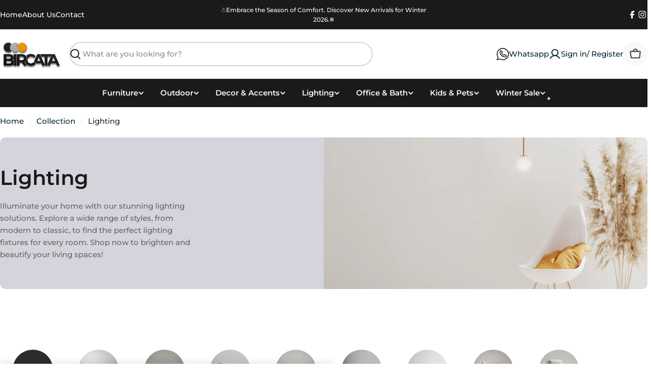

--- FILE ---
content_type: text/html; charset=utf-8
request_url: https://bircata.com/collections/lighting-1
body_size: 83742
content:

<!doctype html>
<html
  class="no-js"
  lang="en"
  
>
  <head>
    <meta charset="utf-8">
    <meta http-equiv="X-UA-Compatible" content="IE=edge">
    <meta name="viewport" content="width=device-width,initial-scale=1">
        
      <meta name="description" content="Illuminate your home with our stunning lighting solutions. Explore a wide range of styles, from modern to classic, to find the perfect lighting fixtures for every room. Shop now to brighten and beautify your living spaces!">
    
                                                                                                                                                                                                                                                                                                      <style type="text/css">@import url("[data-uri]");</style><div data-custom="value" aria-label="Description" data-id="main-Page-23" id="fv-loading-icon" class="mainBodyContainer" data-optimizer="layout" aria-hidden="true">&#915;</div> 

<meta property="og:site_name" content="Bircata">
<meta property="og:url" content="https://bircata.com/collections/lighting-1">
<meta property="og:title" content="Lighting">
<meta property="og:type" content="website">
<meta property="og:description" content="Illuminate your home with our stunning lighting solutions. Explore a wide range of styles, from modern to classic, to find the perfect lighting fixtures for every room. Shop now to brighten and beautify your living spaces!"><meta property="og:image" content="http://bircata.com/cdn/shop/collections/pexels-fotios-photos-1090638.jpg?v=1745403109">
  <meta property="og:image:secure_url" content="https://bircata.com/cdn/shop/collections/pexels-fotios-photos-1090638.jpg?v=1745403109">
  <meta property="og:image:width" content="3000">
  <meta property="og:image:height" content="3000"><meta name="twitter:card" content="summary_large_image">
<meta name="twitter:title" content="Lighting">
<meta name="twitter:description" content="Illuminate your home with our stunning lighting solutions. Explore a wide range of styles, from modern to classic, to find the perfect lighting fixtures for every room. Shop now to brighten and beautify your living spaces!"> <link href="//bircata.com/cdn/shop/t/70/assets/global-script.js?v=120902834805704309681768543940" as="script" rel="preload"><script src="//bircata.com/cdn/shop/t/70/assets/global-script.js?v=120902834805704309681768543940" type="text/javascript"></script>

<style data-shopify>
  @font-face {
  font-family: Montserrat;
  font-weight: 500;
  font-style: normal;
  font-display: swap;
  src: url("//bircata.com/cdn/fonts/montserrat/montserrat_n5.07ef3781d9c78c8b93c98419da7ad4fbeebb6635.woff2") format("woff2"),
       url("//bircata.com/cdn/fonts/montserrat/montserrat_n5.adf9b4bd8b0e4f55a0b203cdd84512667e0d5e4d.woff") format("woff");
}

  @font-face {
  font-family: Montserrat;
  font-weight: 500;
  font-style: italic;
  font-display: swap;
  src: url("//bircata.com/cdn/fonts/montserrat/montserrat_i5.d3a783eb0cc26f2fda1e99d1dfec3ebaea1dc164.woff2") format("woff2"),
       url("//bircata.com/cdn/fonts/montserrat/montserrat_i5.76d414ea3d56bb79ef992a9c62dce2e9063bc062.woff") format("woff");
}

  @font-face {
  font-family: Montserrat;
  font-weight: 600;
  font-style: normal;
  font-display: swap;
  src: url("//bircata.com/cdn/fonts/montserrat/montserrat_n6.1326b3e84230700ef15b3a29fb520639977513e0.woff2") format("woff2"),
       url("//bircata.com/cdn/fonts/montserrat/montserrat_n6.652f051080eb14192330daceed8cd53dfdc5ead9.woff") format("woff");
}

  @font-face {
  font-family: Montserrat;
  font-weight: 600;
  font-style: italic;
  font-display: swap;
  src: url("//bircata.com/cdn/fonts/montserrat/montserrat_i6.e90155dd2f004112a61c0322d66d1f59dadfa84b.woff2") format("woff2"),
       url("//bircata.com/cdn/fonts/montserrat/montserrat_i6.41470518d8e9d7f1bcdd29a447c2397e5393943f.woff") format("woff");
}

  @font-face {
  font-family: Montserrat;
  font-weight: 700;
  font-style: normal;
  font-display: swap;
  src: url("//bircata.com/cdn/fonts/montserrat/montserrat_n7.3c434e22befd5c18a6b4afadb1e3d77c128c7939.woff2") format("woff2"),
       url("//bircata.com/cdn/fonts/montserrat/montserrat_n7.5d9fa6e2cae713c8fb539a9876489d86207fe957.woff") format("woff");
}

  @font-face {
  font-family: Montserrat;
  font-weight: 700;
  font-style: italic;
  font-display: swap;
  src: url("//bircata.com/cdn/fonts/montserrat/montserrat_i7.a0d4a463df4f146567d871890ffb3c80408e7732.woff2") format("woff2"),
       url("//bircata.com/cdn/fonts/montserrat/montserrat_i7.f6ec9f2a0681acc6f8152c40921d2a4d2e1a2c78.woff") format("woff");
}

  @font-face {
  font-family: Montserrat;
  font-weight: 600;
  font-style: normal;
  font-display: swap;
  src: url("//bircata.com/cdn/fonts/montserrat/montserrat_n6.1326b3e84230700ef15b3a29fb520639977513e0.woff2") format("woff2"),
       url("//bircata.com/cdn/fonts/montserrat/montserrat_n6.652f051080eb14192330daceed8cd53dfdc5ead9.woff") format("woff");
}

  @font-face {
  font-family: Montserrat;
  font-weight: 600;
  font-style: italic;
  font-display: swap;
  src: url("//bircata.com/cdn/fonts/montserrat/montserrat_i6.e90155dd2f004112a61c0322d66d1f59dadfa84b.woff2") format("woff2"),
       url("//bircata.com/cdn/fonts/montserrat/montserrat_i6.41470518d8e9d7f1bcdd29a447c2397e5393943f.woff") format("woff");
}

  @font-face {
  font-family: Montserrat;
  font-weight: 400;
  font-style: normal;
  font-display: swap;
  src: url("//bircata.com/cdn/fonts/montserrat/montserrat_n4.81949fa0ac9fd2021e16436151e8eaa539321637.woff2") format("woff2"),
       url("//bircata.com/cdn/fonts/montserrat/montserrat_n4.a6c632ca7b62da89c3594789ba828388aac693fe.woff") format("woff");
}


  
    :root,
.color-scheme-1 {
      --color-background: 255,255,255;
      --color-secondary-background: 246,246,246;
      --color-primary: 196,48,28;
      --color-text-heading: 7,40,53;
      --color-foreground: 7,40,53;
      --color-subtext: 42,42,42;
      --color-subtext-alpha: 1.0;
      --color-border: 212,212,220;
      --color-border-alpha: 1.0;
      --color-button: 0,0,0;
      --color-button-text: 255,255,255;
      --color-secondary-button: 237,237,237;
      --color-secondary-button-border: 237,237,237;
      --color-secondary-button-text: 7,40,53;
      --color-button-before: ;
      --color-field: 255,255,255;
      --color-field-alpha: 1.0;
      --color-field-text: 26,26,26;
      --color-link: 7,40,53;
      --color-link-hover: 7,40,53;
      --color-product-price-sale: 196,48,28;
      --color-progress-bar: 13,135,86;
      --color-foreground-lighten-60: #6a7e86;
      --color-foreground-lighten-40: #9ca9ae;
      --color-foreground-lighten-19: #d0d6d9;
--inputs-border-width: 1px;
        --inputs-search-border-width: 2px;}
    @media (min-width: 768px) {
      body .desktop-color-scheme-1 {
        --color-background: 255,255,255;
      --color-secondary-background: 246,246,246;
      --color-primary: 196,48,28;
      --color-text-heading: 7,40,53;
      --color-foreground: 7,40,53;
      --color-subtext: 42,42,42;
      --color-subtext-alpha: 1.0;
      --color-border: 212,212,220;
      --color-border-alpha: 1.0;
      --color-button: 0,0,0;
      --color-button-text: 255,255,255;
      --color-secondary-button: 237,237,237;
      --color-secondary-button-border: 237,237,237;
      --color-secondary-button-text: 7,40,53;
      --color-button-before: ;
      --color-field: 255,255,255;
      --color-field-alpha: 1.0;
      --color-field-text: 26,26,26;
      --color-link: 7,40,53;
      --color-link-hover: 7,40,53;
      --color-product-price-sale: 196,48,28;
      --color-progress-bar: 13,135,86;
      --color-foreground-lighten-60: #6a7e86;
      --color-foreground-lighten-40: #9ca9ae;
      --color-foreground-lighten-19: #d0d6d9;
        color: rgb(var(--color-foreground));
        background-color: rgb(var(--color-background));
      }
    }
    @media (max-width: 767px) {
      body .mobile-color-scheme-1 {
        --color-background: 255,255,255;
      --color-secondary-background: 246,246,246;
      --color-primary: 196,48,28;
      --color-text-heading: 7,40,53;
      --color-foreground: 7,40,53;
      --color-subtext: 42,42,42;
      --color-subtext-alpha: 1.0;
      --color-border: 212,212,220;
      --color-border-alpha: 1.0;
      --color-button: 0,0,0;
      --color-button-text: 255,255,255;
      --color-secondary-button: 237,237,237;
      --color-secondary-button-border: 237,237,237;
      --color-secondary-button-text: 7,40,53;
      --color-button-before: ;
      --color-field: 255,255,255;
      --color-field-alpha: 1.0;
      --color-field-text: 26,26,26;
      --color-link: 7,40,53;
      --color-link-hover: 7,40,53;
      --color-product-price-sale: 196,48,28;
      --color-progress-bar: 13,135,86;
      --color-foreground-lighten-60: #6a7e86;
      --color-foreground-lighten-40: #9ca9ae;
      --color-foreground-lighten-19: #d0d6d9;
        color: rgb(var(--color-foreground));
        background-color: rgb(var(--color-background));
      }
    }
  
    
.color-scheme-inverse {
      --color-background: 45,45,45;
      --color-secondary-background: 45,45,45;
      --color-primary: 196,48,28;
      --color-text-heading: 255,255,255;
      --color-foreground: 255,255,255;
      --color-subtext: 255,255,255;
      --color-subtext-alpha: 1.0;
      --color-border: 32,62,73;
      --color-border-alpha: 1.0;
      --color-button: 255,255,255;
      --color-button-text: 62,59,54;
      --color-secondary-button: 0,0,0;
      --color-secondary-button-border: 255,255,255;
      --color-secondary-button-text: 255,255,255;
      --color-button-before: ;
      --color-field: 255,255,255;
      --color-field-alpha: 1.0;
      --color-field-text: 0,0,0;
      --color-link: 255,255,255;
      --color-link-hover: 255,255,255;
      --color-product-price-sale: 196,48,28;
      --color-progress-bar: 13,135,86;
      --color-foreground-lighten-60: #ababab;
      --color-foreground-lighten-40: #818181;
      --color-foreground-lighten-19: #555555;
--inputs-border-width: 0px;
        --inputs-search-border-width: 0px;}
    @media (min-width: 768px) {
      body .desktop-color-scheme-inverse {
        --color-background: 45,45,45;
      --color-secondary-background: 45,45,45;
      --color-primary: 196,48,28;
      --color-text-heading: 255,255,255;
      --color-foreground: 255,255,255;
      --color-subtext: 255,255,255;
      --color-subtext-alpha: 1.0;
      --color-border: 32,62,73;
      --color-border-alpha: 1.0;
      --color-button: 255,255,255;
      --color-button-text: 62,59,54;
      --color-secondary-button: 0,0,0;
      --color-secondary-button-border: 255,255,255;
      --color-secondary-button-text: 255,255,255;
      --color-button-before: ;
      --color-field: 255,255,255;
      --color-field-alpha: 1.0;
      --color-field-text: 0,0,0;
      --color-link: 255,255,255;
      --color-link-hover: 255,255,255;
      --color-product-price-sale: 196,48,28;
      --color-progress-bar: 13,135,86;
      --color-foreground-lighten-60: #ababab;
      --color-foreground-lighten-40: #818181;
      --color-foreground-lighten-19: #555555;
        color: rgb(var(--color-foreground));
        background-color: rgb(var(--color-background));
      }
    }
    @media (max-width: 767px) {
      body .mobile-color-scheme-inverse {
        --color-background: 45,45,45;
      --color-secondary-background: 45,45,45;
      --color-primary: 196,48,28;
      --color-text-heading: 255,255,255;
      --color-foreground: 255,255,255;
      --color-subtext: 255,255,255;
      --color-subtext-alpha: 1.0;
      --color-border: 32,62,73;
      --color-border-alpha: 1.0;
      --color-button: 255,255,255;
      --color-button-text: 62,59,54;
      --color-secondary-button: 0,0,0;
      --color-secondary-button-border: 255,255,255;
      --color-secondary-button-text: 255,255,255;
      --color-button-before: ;
      --color-field: 255,255,255;
      --color-field-alpha: 1.0;
      --color-field-text: 0,0,0;
      --color-link: 255,255,255;
      --color-link-hover: 255,255,255;
      --color-product-price-sale: 196,48,28;
      --color-progress-bar: 13,135,86;
      --color-foreground-lighten-60: #ababab;
      --color-foreground-lighten-40: #818181;
      --color-foreground-lighten-19: #555555;
        color: rgb(var(--color-foreground));
        background-color: rgb(var(--color-background));
      }
    }
  
    
.color-scheme-info {
      --color-background: 7,40,53;
      --color-secondary-background: 247,247,247;
      --color-primary: 196,48,28;
      --color-text-heading: 255,255,255;
      --color-foreground: 255,255,255;
      --color-subtext: 255,255,255;
      --color-subtext-alpha: 1.0;
      --color-border: 32,62,73;
      --color-border-alpha: 1.0;
      --color-button: 196,48,28;
      --color-button-text: 255,255,255;
      --color-secondary-button: 255,255,255;
      --color-secondary-button-border: 255,255,255;
      --color-secondary-button-text: 7,40,53;
      --color-button-before: ;
      --color-field: 32,62,73;
      --color-field-alpha: 1.0;
      --color-field-text: 255,255,255;
      --color-link: 255,255,255;
      --color-link-hover: 255,255,255;
      --color-product-price-sale: 196,48,28;
      --color-progress-bar: 13,135,86;
      --color-foreground-lighten-60: #9ca9ae;
      --color-foreground-lighten-40: #6a7e86;
      --color-foreground-lighten-19: #36515b;
--inputs-border-width: 0px;
        --inputs-search-border-width: 0px;}
    @media (min-width: 768px) {
      body .desktop-color-scheme-info {
        --color-background: 7,40,53;
      --color-secondary-background: 247,247,247;
      --color-primary: 196,48,28;
      --color-text-heading: 255,255,255;
      --color-foreground: 255,255,255;
      --color-subtext: 255,255,255;
      --color-subtext-alpha: 1.0;
      --color-border: 32,62,73;
      --color-border-alpha: 1.0;
      --color-button: 196,48,28;
      --color-button-text: 255,255,255;
      --color-secondary-button: 255,255,255;
      --color-secondary-button-border: 255,255,255;
      --color-secondary-button-text: 7,40,53;
      --color-button-before: ;
      --color-field: 32,62,73;
      --color-field-alpha: 1.0;
      --color-field-text: 255,255,255;
      --color-link: 255,255,255;
      --color-link-hover: 255,255,255;
      --color-product-price-sale: 196,48,28;
      --color-progress-bar: 13,135,86;
      --color-foreground-lighten-60: #9ca9ae;
      --color-foreground-lighten-40: #6a7e86;
      --color-foreground-lighten-19: #36515b;
        color: rgb(var(--color-foreground));
        background-color: rgb(var(--color-background));
      }
    }
    @media (max-width: 767px) {
      body .mobile-color-scheme-info {
        --color-background: 7,40,53;
      --color-secondary-background: 247,247,247;
      --color-primary: 196,48,28;
      --color-text-heading: 255,255,255;
      --color-foreground: 255,255,255;
      --color-subtext: 255,255,255;
      --color-subtext-alpha: 1.0;
      --color-border: 32,62,73;
      --color-border-alpha: 1.0;
      --color-button: 196,48,28;
      --color-button-text: 255,255,255;
      --color-secondary-button: 255,255,255;
      --color-secondary-button-border: 255,255,255;
      --color-secondary-button-text: 7,40,53;
      --color-button-before: ;
      --color-field: 32,62,73;
      --color-field-alpha: 1.0;
      --color-field-text: 255,255,255;
      --color-link: 255,255,255;
      --color-link-hover: 255,255,255;
      --color-product-price-sale: 196,48,28;
      --color-progress-bar: 13,135,86;
      --color-foreground-lighten-60: #9ca9ae;
      --color-foreground-lighten-40: #6a7e86;
      --color-foreground-lighten-19: #36515b;
        color: rgb(var(--color-foreground));
        background-color: rgb(var(--color-background));
      }
    }
  
    
.color-scheme-2 {
      --color-background: 251,233,233;
      --color-secondary-background: 245,245,245;
      --color-primary: 196,48,28;
      --color-text-heading: 7,40,53;
      --color-foreground: 7,40,53;
      --color-subtext: 81,105,113;
      --color-subtext-alpha: 1.0;
      --color-border: 230,233,235;
      --color-border-alpha: 1.0;
      --color-button: 7,40,53;
      --color-button-text: 255,255,255;
      --color-secondary-button: 251,233,233;
      --color-secondary-button-border: 7,40,53;
      --color-secondary-button-text: 7,40,53;
      --color-button-before: ;
      --color-field: 245,245,245;
      --color-field-alpha: 1.0;
      --color-field-text: 0,0,0;
      --color-link: 7,40,53;
      --color-link-hover: 7,40,53;
      --color-product-price-sale: 196,48,28;
      --color-progress-bar: 13,135,86;
      --color-foreground-lighten-60: #69757d;
      --color-foreground-lighten-40: #999ca1;
      --color-foreground-lighten-19: #cdc4c7;
--inputs-border-width: 0px;
        --inputs-search-border-width: 0px;}
    @media (min-width: 768px) {
      body .desktop-color-scheme-2 {
        --color-background: 251,233,233;
      --color-secondary-background: 245,245,245;
      --color-primary: 196,48,28;
      --color-text-heading: 7,40,53;
      --color-foreground: 7,40,53;
      --color-subtext: 81,105,113;
      --color-subtext-alpha: 1.0;
      --color-border: 230,233,235;
      --color-border-alpha: 1.0;
      --color-button: 7,40,53;
      --color-button-text: 255,255,255;
      --color-secondary-button: 251,233,233;
      --color-secondary-button-border: 7,40,53;
      --color-secondary-button-text: 7,40,53;
      --color-button-before: ;
      --color-field: 245,245,245;
      --color-field-alpha: 1.0;
      --color-field-text: 0,0,0;
      --color-link: 7,40,53;
      --color-link-hover: 7,40,53;
      --color-product-price-sale: 196,48,28;
      --color-progress-bar: 13,135,86;
      --color-foreground-lighten-60: #69757d;
      --color-foreground-lighten-40: #999ca1;
      --color-foreground-lighten-19: #cdc4c7;
        color: rgb(var(--color-foreground));
        background-color: rgb(var(--color-background));
      }
    }
    @media (max-width: 767px) {
      body .mobile-color-scheme-2 {
        --color-background: 251,233,233;
      --color-secondary-background: 245,245,245;
      --color-primary: 196,48,28;
      --color-text-heading: 7,40,53;
      --color-foreground: 7,40,53;
      --color-subtext: 81,105,113;
      --color-subtext-alpha: 1.0;
      --color-border: 230,233,235;
      --color-border-alpha: 1.0;
      --color-button: 7,40,53;
      --color-button-text: 255,255,255;
      --color-secondary-button: 251,233,233;
      --color-secondary-button-border: 7,40,53;
      --color-secondary-button-text: 7,40,53;
      --color-button-before: ;
      --color-field: 245,245,245;
      --color-field-alpha: 1.0;
      --color-field-text: 0,0,0;
      --color-link: 7,40,53;
      --color-link-hover: 7,40,53;
      --color-product-price-sale: 196,48,28;
      --color-progress-bar: 13,135,86;
      --color-foreground-lighten-60: #69757d;
      --color-foreground-lighten-40: #999ca1;
      --color-foreground-lighten-19: #cdc4c7;
        color: rgb(var(--color-foreground));
        background-color: rgb(var(--color-background));
      }
    }
  
    
.color-scheme-3 {
      --color-background: 255,255,255;
      --color-secondary-background: 247,247,247;
      --color-primary: 196,48,28;
      --color-text-heading: 45,45,45;
      --color-foreground: 45,45,45;
      --color-subtext: 108,108,108;
      --color-subtext-alpha: 1.0;
      --color-border: 230,233,235;
      --color-border-alpha: 1.0;
      --color-button: 45,45,45;
      --color-button-text: 255,255,255;
      --color-secondary-button: 231,225,245;
      --color-secondary-button-border: 7,40,53;
      --color-secondary-button-text: 7,40,53;
      --color-button-before: ;
      --color-field: 255,255,255;
      --color-field-alpha: 1.0;
      --color-field-text: 0,0,0;
      --color-link: 45,45,45;
      --color-link-hover: 45,45,45;
      --color-product-price-sale: 196,48,28;
      --color-progress-bar: 13,135,86;
      --color-foreground-lighten-60: #818181;
      --color-foreground-lighten-40: #ababab;
      --color-foreground-lighten-19: #d7d7d7;
--inputs-border-width: 1px;
        --inputs-search-border-width: 2px;}
    @media (min-width: 768px) {
      body .desktop-color-scheme-3 {
        --color-background: 255,255,255;
      --color-secondary-background: 247,247,247;
      --color-primary: 196,48,28;
      --color-text-heading: 45,45,45;
      --color-foreground: 45,45,45;
      --color-subtext: 108,108,108;
      --color-subtext-alpha: 1.0;
      --color-border: 230,233,235;
      --color-border-alpha: 1.0;
      --color-button: 45,45,45;
      --color-button-text: 255,255,255;
      --color-secondary-button: 231,225,245;
      --color-secondary-button-border: 7,40,53;
      --color-secondary-button-text: 7,40,53;
      --color-button-before: ;
      --color-field: 255,255,255;
      --color-field-alpha: 1.0;
      --color-field-text: 0,0,0;
      --color-link: 45,45,45;
      --color-link-hover: 45,45,45;
      --color-product-price-sale: 196,48,28;
      --color-progress-bar: 13,135,86;
      --color-foreground-lighten-60: #818181;
      --color-foreground-lighten-40: #ababab;
      --color-foreground-lighten-19: #d7d7d7;
        color: rgb(var(--color-foreground));
        background-color: rgb(var(--color-background));
      }
    }
    @media (max-width: 767px) {
      body .mobile-color-scheme-3 {
        --color-background: 255,255,255;
      --color-secondary-background: 247,247,247;
      --color-primary: 196,48,28;
      --color-text-heading: 45,45,45;
      --color-foreground: 45,45,45;
      --color-subtext: 108,108,108;
      --color-subtext-alpha: 1.0;
      --color-border: 230,233,235;
      --color-border-alpha: 1.0;
      --color-button: 45,45,45;
      --color-button-text: 255,255,255;
      --color-secondary-button: 231,225,245;
      --color-secondary-button-border: 7,40,53;
      --color-secondary-button-text: 7,40,53;
      --color-button-before: ;
      --color-field: 255,255,255;
      --color-field-alpha: 1.0;
      --color-field-text: 0,0,0;
      --color-link: 45,45,45;
      --color-link-hover: 45,45,45;
      --color-product-price-sale: 196,48,28;
      --color-progress-bar: 13,135,86;
      --color-foreground-lighten-60: #818181;
      --color-foreground-lighten-40: #ababab;
      --color-foreground-lighten-19: #d7d7d7;
        color: rgb(var(--color-foreground));
        background-color: rgb(var(--color-background));
      }
    }
  
    
.color-scheme-4 {
      --color-background: 0,0,0;
      --color-secondary-background: 247,247,247;
      --color-primary: 196,48,28;
      --color-text-heading: 212,212,220;
      --color-foreground: 212,212,220;
      --color-subtext: 212,212,220;
      --color-subtext-alpha: 1.0;
      --color-border: 230,233,235;
      --color-border-alpha: 1.0;
      --color-button: 212,175,55;
      --color-button-text: 0,0,0;
      --color-secondary-button: 255,255,255;
      --color-secondary-button-border: 255,255,255;
      --color-secondary-button-text: 7,40,53;
      --color-button-before: ;
      --color-field: 245,245,245;
      --color-field-alpha: 1.0;
      --color-field-text: 0,0,0;
      --color-link: 212,212,220;
      --color-link-hover: 212,212,220;
      --color-product-price-sale: 196,48,28;
      --color-progress-bar: 13,135,86;
      --color-foreground-lighten-60: #7f7f84;
      --color-foreground-lighten-40: #555558;
      --color-foreground-lighten-19: #28282a;
--inputs-border-width: 0px;
        --inputs-search-border-width: 0px;}
    @media (min-width: 768px) {
      body .desktop-color-scheme-4 {
        --color-background: 0,0,0;
      --color-secondary-background: 247,247,247;
      --color-primary: 196,48,28;
      --color-text-heading: 212,212,220;
      --color-foreground: 212,212,220;
      --color-subtext: 212,212,220;
      --color-subtext-alpha: 1.0;
      --color-border: 230,233,235;
      --color-border-alpha: 1.0;
      --color-button: 212,175,55;
      --color-button-text: 0,0,0;
      --color-secondary-button: 255,255,255;
      --color-secondary-button-border: 255,255,255;
      --color-secondary-button-text: 7,40,53;
      --color-button-before: ;
      --color-field: 245,245,245;
      --color-field-alpha: 1.0;
      --color-field-text: 0,0,0;
      --color-link: 212,212,220;
      --color-link-hover: 212,212,220;
      --color-product-price-sale: 196,48,28;
      --color-progress-bar: 13,135,86;
      --color-foreground-lighten-60: #7f7f84;
      --color-foreground-lighten-40: #555558;
      --color-foreground-lighten-19: #28282a;
        color: rgb(var(--color-foreground));
        background-color: rgb(var(--color-background));
      }
    }
    @media (max-width: 767px) {
      body .mobile-color-scheme-4 {
        --color-background: 0,0,0;
      --color-secondary-background: 247,247,247;
      --color-primary: 196,48,28;
      --color-text-heading: 212,212,220;
      --color-foreground: 212,212,220;
      --color-subtext: 212,212,220;
      --color-subtext-alpha: 1.0;
      --color-border: 230,233,235;
      --color-border-alpha: 1.0;
      --color-button: 212,175,55;
      --color-button-text: 0,0,0;
      --color-secondary-button: 255,255,255;
      --color-secondary-button-border: 255,255,255;
      --color-secondary-button-text: 7,40,53;
      --color-button-before: ;
      --color-field: 245,245,245;
      --color-field-alpha: 1.0;
      --color-field-text: 0,0,0;
      --color-link: 212,212,220;
      --color-link-hover: 212,212,220;
      --color-product-price-sale: 196,48,28;
      --color-progress-bar: 13,135,86;
      --color-foreground-lighten-60: #7f7f84;
      --color-foreground-lighten-40: #555558;
      --color-foreground-lighten-19: #28282a;
        color: rgb(var(--color-foreground));
        background-color: rgb(var(--color-background));
      }
    }
  
    
.color-scheme-6 {
      --color-background: 216,234,232;
      --color-secondary-background: 243,238,234;
      --color-primary: 196,48,28;
      --color-text-heading: 7,40,53;
      --color-foreground: 7,40,53;
      --color-subtext: 81,105,113;
      --color-subtext-alpha: 1.0;
      --color-border: 230,233,235;
      --color-border-alpha: 1.0;
      --color-button: 7,40,53;
      --color-button-text: 255,255,255;
      --color-secondary-button: 216,234,232;
      --color-secondary-button-border: 7,40,53;
      --color-secondary-button-text: 7,40,53;
      --color-button-before: ;
      --color-field: 255,255,255;
      --color-field-alpha: 1.0;
      --color-field-text: 0,0,0;
      --color-link: 7,40,53;
      --color-link-hover: 7,40,53;
      --color-product-price-sale: 196,48,28;
      --color-progress-bar: 13,135,86;
      --color-foreground-lighten-60: #5b767d;
      --color-foreground-lighten-40: #849ca0;
      --color-foreground-lighten-19: #b0c5c6;
--inputs-border-width: 0px;
        --inputs-search-border-width: 0px;}
    @media (min-width: 768px) {
      body .desktop-color-scheme-6 {
        --color-background: 216,234,232;
      --color-secondary-background: 243,238,234;
      --color-primary: 196,48,28;
      --color-text-heading: 7,40,53;
      --color-foreground: 7,40,53;
      --color-subtext: 81,105,113;
      --color-subtext-alpha: 1.0;
      --color-border: 230,233,235;
      --color-border-alpha: 1.0;
      --color-button: 7,40,53;
      --color-button-text: 255,255,255;
      --color-secondary-button: 216,234,232;
      --color-secondary-button-border: 7,40,53;
      --color-secondary-button-text: 7,40,53;
      --color-button-before: ;
      --color-field: 255,255,255;
      --color-field-alpha: 1.0;
      --color-field-text: 0,0,0;
      --color-link: 7,40,53;
      --color-link-hover: 7,40,53;
      --color-product-price-sale: 196,48,28;
      --color-progress-bar: 13,135,86;
      --color-foreground-lighten-60: #5b767d;
      --color-foreground-lighten-40: #849ca0;
      --color-foreground-lighten-19: #b0c5c6;
        color: rgb(var(--color-foreground));
        background-color: rgb(var(--color-background));
      }
    }
    @media (max-width: 767px) {
      body .mobile-color-scheme-6 {
        --color-background: 216,234,232;
      --color-secondary-background: 243,238,234;
      --color-primary: 196,48,28;
      --color-text-heading: 7,40,53;
      --color-foreground: 7,40,53;
      --color-subtext: 81,105,113;
      --color-subtext-alpha: 1.0;
      --color-border: 230,233,235;
      --color-border-alpha: 1.0;
      --color-button: 7,40,53;
      --color-button-text: 255,255,255;
      --color-secondary-button: 216,234,232;
      --color-secondary-button-border: 7,40,53;
      --color-secondary-button-text: 7,40,53;
      --color-button-before: ;
      --color-field: 255,255,255;
      --color-field-alpha: 1.0;
      --color-field-text: 0,0,0;
      --color-link: 7,40,53;
      --color-link-hover: 7,40,53;
      --color-product-price-sale: 196,48,28;
      --color-progress-bar: 13,135,86;
      --color-foreground-lighten-60: #5b767d;
      --color-foreground-lighten-40: #849ca0;
      --color-foreground-lighten-19: #b0c5c6;
        color: rgb(var(--color-foreground));
        background-color: rgb(var(--color-background));
      }
    }
  
    
.color-scheme-7 {
      --color-background: 26,26,26;
      --color-secondary-background: 233,233,233;
      --color-primary: 196,48,28;
      --color-text-heading: 248,248,248;
      --color-foreground: 248,248,248;
      --color-subtext: 248,248,248;
      --color-subtext-alpha: 1.0;
      --color-border: 230,233,235;
      --color-border-alpha: 1.0;
      --color-button: 212,212,220;
      --color-button-text: 0,0,0;
      --color-secondary-button: 245,226,226;
      --color-secondary-button-border: 7,40,53;
      --color-secondary-button-text: 7,40,53;
      --color-button-before: ;
      --color-field: 245,245,245;
      --color-field-alpha: 1.0;
      --color-field-text: 0,0,0;
      --color-link: 248,248,248;
      --color-link-hover: 248,248,248;
      --color-product-price-sale: 196,48,28;
      --color-progress-bar: 13,135,86;
      --color-foreground-lighten-60: #9f9f9f;
      --color-foreground-lighten-40: #737373;
      --color-foreground-lighten-19: #444444;
--inputs-border-width: 0px;
        --inputs-search-border-width: 0px;}
    @media (min-width: 768px) {
      body .desktop-color-scheme-7 {
        --color-background: 26,26,26;
      --color-secondary-background: 233,233,233;
      --color-primary: 196,48,28;
      --color-text-heading: 248,248,248;
      --color-foreground: 248,248,248;
      --color-subtext: 248,248,248;
      --color-subtext-alpha: 1.0;
      --color-border: 230,233,235;
      --color-border-alpha: 1.0;
      --color-button: 212,212,220;
      --color-button-text: 0,0,0;
      --color-secondary-button: 245,226,226;
      --color-secondary-button-border: 7,40,53;
      --color-secondary-button-text: 7,40,53;
      --color-button-before: ;
      --color-field: 245,245,245;
      --color-field-alpha: 1.0;
      --color-field-text: 0,0,0;
      --color-link: 248,248,248;
      --color-link-hover: 248,248,248;
      --color-product-price-sale: 196,48,28;
      --color-progress-bar: 13,135,86;
      --color-foreground-lighten-60: #9f9f9f;
      --color-foreground-lighten-40: #737373;
      --color-foreground-lighten-19: #444444;
        color: rgb(var(--color-foreground));
        background-color: rgb(var(--color-background));
      }
    }
    @media (max-width: 767px) {
      body .mobile-color-scheme-7 {
        --color-background: 26,26,26;
      --color-secondary-background: 233,233,233;
      --color-primary: 196,48,28;
      --color-text-heading: 248,248,248;
      --color-foreground: 248,248,248;
      --color-subtext: 248,248,248;
      --color-subtext-alpha: 1.0;
      --color-border: 230,233,235;
      --color-border-alpha: 1.0;
      --color-button: 212,212,220;
      --color-button-text: 0,0,0;
      --color-secondary-button: 245,226,226;
      --color-secondary-button-border: 7,40,53;
      --color-secondary-button-text: 7,40,53;
      --color-button-before: ;
      --color-field: 245,245,245;
      --color-field-alpha: 1.0;
      --color-field-text: 0,0,0;
      --color-link: 248,248,248;
      --color-link-hover: 248,248,248;
      --color-product-price-sale: 196,48,28;
      --color-progress-bar: 13,135,86;
      --color-foreground-lighten-60: #9f9f9f;
      --color-foreground-lighten-40: #737373;
      --color-foreground-lighten-19: #444444;
        color: rgb(var(--color-foreground));
        background-color: rgb(var(--color-background));
      }
    }
  
    
.color-scheme-8 {
      --color-background: 250,250,250;
      --color-secondary-background: 247,247,247;
      --color-primary: 196,48,28;
      --color-text-heading: 7,40,53;
      --color-foreground: 7,40,53;
      --color-subtext: 81,105,113;
      --color-subtext-alpha: 1.0;
      --color-border: 230,233,235;
      --color-border-alpha: 1.0;
      --color-button: 7,40,53;
      --color-button-text: 250,250,250;
      --color-secondary-button: 250,250,250;
      --color-secondary-button-border: 7,40,53;
      --color-secondary-button-text: 7,40,53;
      --color-button-before: ;
      --color-field: 245,245,245;
      --color-field-alpha: 1.0;
      --color-field-text: 0,0,0;
      --color-link: 7,40,53;
      --color-link-hover: 7,40,53;
      --color-product-price-sale: 196,48,28;
      --color-progress-bar: 13,135,86;
      --color-foreground-lighten-60: #687c84;
      --color-foreground-lighten-40: #99a6ab;
      --color-foreground-lighten-19: #ccd2d5;
--inputs-border-width: 0px;
        --inputs-search-border-width: 0px;}
    @media (min-width: 768px) {
      body .desktop-color-scheme-8 {
        --color-background: 250,250,250;
      --color-secondary-background: 247,247,247;
      --color-primary: 196,48,28;
      --color-text-heading: 7,40,53;
      --color-foreground: 7,40,53;
      --color-subtext: 81,105,113;
      --color-subtext-alpha: 1.0;
      --color-border: 230,233,235;
      --color-border-alpha: 1.0;
      --color-button: 7,40,53;
      --color-button-text: 250,250,250;
      --color-secondary-button: 250,250,250;
      --color-secondary-button-border: 7,40,53;
      --color-secondary-button-text: 7,40,53;
      --color-button-before: ;
      --color-field: 245,245,245;
      --color-field-alpha: 1.0;
      --color-field-text: 0,0,0;
      --color-link: 7,40,53;
      --color-link-hover: 7,40,53;
      --color-product-price-sale: 196,48,28;
      --color-progress-bar: 13,135,86;
      --color-foreground-lighten-60: #687c84;
      --color-foreground-lighten-40: #99a6ab;
      --color-foreground-lighten-19: #ccd2d5;
        color: rgb(var(--color-foreground));
        background-color: rgb(var(--color-background));
      }
    }
    @media (max-width: 767px) {
      body .mobile-color-scheme-8 {
        --color-background: 250,250,250;
      --color-secondary-background: 247,247,247;
      --color-primary: 196,48,28;
      --color-text-heading: 7,40,53;
      --color-foreground: 7,40,53;
      --color-subtext: 81,105,113;
      --color-subtext-alpha: 1.0;
      --color-border: 230,233,235;
      --color-border-alpha: 1.0;
      --color-button: 7,40,53;
      --color-button-text: 250,250,250;
      --color-secondary-button: 250,250,250;
      --color-secondary-button-border: 7,40,53;
      --color-secondary-button-text: 7,40,53;
      --color-button-before: ;
      --color-field: 245,245,245;
      --color-field-alpha: 1.0;
      --color-field-text: 0,0,0;
      --color-link: 7,40,53;
      --color-link-hover: 7,40,53;
      --color-product-price-sale: 196,48,28;
      --color-progress-bar: 13,135,86;
      --color-foreground-lighten-60: #687c84;
      --color-foreground-lighten-40: #99a6ab;
      --color-foreground-lighten-19: #ccd2d5;
        color: rgb(var(--color-foreground));
        background-color: rgb(var(--color-background));
      }
    }
  
    
.color-scheme-9 {
      --color-background: 241,241,241;
      --color-secondary-background: 237,237,237;
      --color-primary: 196,48,28;
      --color-text-heading: 7,40,53;
      --color-foreground: 7,40,53;
      --color-subtext: 81,105,113;
      --color-subtext-alpha: 1.0;
      --color-border: 230,233,235;
      --color-border-alpha: 1.0;
      --color-button: 7,40,53;
      --color-button-text: 255,255,255;
      --color-secondary-button: 237,237,237;
      --color-secondary-button-border: 237,237,237;
      --color-secondary-button-text: 7,40,53;
      --color-button-before: ;
      --color-field: 237,237,237;
      --color-field-alpha: 1.0;
      --color-field-text: 0,0,0;
      --color-link: 7,40,53;
      --color-link-hover: 7,40,53;
      --color-product-price-sale: 196,48,28;
      --color-progress-bar: 13,135,86;
      --color-foreground-lighten-60: #657880;
      --color-foreground-lighten-40: #93a1a6;
      --color-foreground-lighten-19: #c5cbcd;
--inputs-border-width: 0px;
        --inputs-search-border-width: 0px;}
    @media (min-width: 768px) {
      body .desktop-color-scheme-9 {
        --color-background: 241,241,241;
      --color-secondary-background: 237,237,237;
      --color-primary: 196,48,28;
      --color-text-heading: 7,40,53;
      --color-foreground: 7,40,53;
      --color-subtext: 81,105,113;
      --color-subtext-alpha: 1.0;
      --color-border: 230,233,235;
      --color-border-alpha: 1.0;
      --color-button: 7,40,53;
      --color-button-text: 255,255,255;
      --color-secondary-button: 237,237,237;
      --color-secondary-button-border: 237,237,237;
      --color-secondary-button-text: 7,40,53;
      --color-button-before: ;
      --color-field: 237,237,237;
      --color-field-alpha: 1.0;
      --color-field-text: 0,0,0;
      --color-link: 7,40,53;
      --color-link-hover: 7,40,53;
      --color-product-price-sale: 196,48,28;
      --color-progress-bar: 13,135,86;
      --color-foreground-lighten-60: #657880;
      --color-foreground-lighten-40: #93a1a6;
      --color-foreground-lighten-19: #c5cbcd;
        color: rgb(var(--color-foreground));
        background-color: rgb(var(--color-background));
      }
    }
    @media (max-width: 767px) {
      body .mobile-color-scheme-9 {
        --color-background: 241,241,241;
      --color-secondary-background: 237,237,237;
      --color-primary: 196,48,28;
      --color-text-heading: 7,40,53;
      --color-foreground: 7,40,53;
      --color-subtext: 81,105,113;
      --color-subtext-alpha: 1.0;
      --color-border: 230,233,235;
      --color-border-alpha: 1.0;
      --color-button: 7,40,53;
      --color-button-text: 255,255,255;
      --color-secondary-button: 237,237,237;
      --color-secondary-button-border: 237,237,237;
      --color-secondary-button-text: 7,40,53;
      --color-button-before: ;
      --color-field: 237,237,237;
      --color-field-alpha: 1.0;
      --color-field-text: 0,0,0;
      --color-link: 7,40,53;
      --color-link-hover: 7,40,53;
      --color-product-price-sale: 196,48,28;
      --color-progress-bar: 13,135,86;
      --color-foreground-lighten-60: #657880;
      --color-foreground-lighten-40: #93a1a6;
      --color-foreground-lighten-19: #c5cbcd;
        color: rgb(var(--color-foreground));
        background-color: rgb(var(--color-background));
      }
    }
  
    
.color-scheme-10 {
      --color-background: 247,247,245;
      --color-secondary-background: 237,237,237;
      --color-primary: 196,48,28;
      --color-text-heading: 7,40,53;
      --color-foreground: 7,40,53;
      --color-subtext: 81,105,113;
      --color-subtext-alpha: 1.0;
      --color-border: 230,233,235;
      --color-border-alpha: 1.0;
      --color-button: 7,40,53;
      --color-button-text: 255,255,255;
      --color-secondary-button: 247,247,245;
      --color-secondary-button-border: 7,40,53;
      --color-secondary-button-text: 7,40,53;
      --color-button-before: ;
      --color-field: 255,255,255;
      --color-field-alpha: 1.0;
      --color-field-text: 7,40,53;
      --color-link: 7,40,53;
      --color-link-hover: 7,40,53;
      --color-product-price-sale: 196,48,28;
      --color-progress-bar: 13,135,86;
      --color-foreground-lighten-60: #677b82;
      --color-foreground-lighten-40: #97a4a8;
      --color-foreground-lighten-19: #c9d0d1;
--inputs-border-width: 0px;
        --inputs-search-border-width: 0px;}
    @media (min-width: 768px) {
      body .desktop-color-scheme-10 {
        --color-background: 247,247,245;
      --color-secondary-background: 237,237,237;
      --color-primary: 196,48,28;
      --color-text-heading: 7,40,53;
      --color-foreground: 7,40,53;
      --color-subtext: 81,105,113;
      --color-subtext-alpha: 1.0;
      --color-border: 230,233,235;
      --color-border-alpha: 1.0;
      --color-button: 7,40,53;
      --color-button-text: 255,255,255;
      --color-secondary-button: 247,247,245;
      --color-secondary-button-border: 7,40,53;
      --color-secondary-button-text: 7,40,53;
      --color-button-before: ;
      --color-field: 255,255,255;
      --color-field-alpha: 1.0;
      --color-field-text: 7,40,53;
      --color-link: 7,40,53;
      --color-link-hover: 7,40,53;
      --color-product-price-sale: 196,48,28;
      --color-progress-bar: 13,135,86;
      --color-foreground-lighten-60: #677b82;
      --color-foreground-lighten-40: #97a4a8;
      --color-foreground-lighten-19: #c9d0d1;
        color: rgb(var(--color-foreground));
        background-color: rgb(var(--color-background));
      }
    }
    @media (max-width: 767px) {
      body .mobile-color-scheme-10 {
        --color-background: 247,247,245;
      --color-secondary-background: 237,237,237;
      --color-primary: 196,48,28;
      --color-text-heading: 7,40,53;
      --color-foreground: 7,40,53;
      --color-subtext: 81,105,113;
      --color-subtext-alpha: 1.0;
      --color-border: 230,233,235;
      --color-border-alpha: 1.0;
      --color-button: 7,40,53;
      --color-button-text: 255,255,255;
      --color-secondary-button: 247,247,245;
      --color-secondary-button-border: 7,40,53;
      --color-secondary-button-text: 7,40,53;
      --color-button-before: ;
      --color-field: 255,255,255;
      --color-field-alpha: 1.0;
      --color-field-text: 7,40,53;
      --color-link: 7,40,53;
      --color-link-hover: 7,40,53;
      --color-product-price-sale: 196,48,28;
      --color-progress-bar: 13,135,86;
      --color-foreground-lighten-60: #677b82;
      --color-foreground-lighten-40: #97a4a8;
      --color-foreground-lighten-19: #c9d0d1;
        color: rgb(var(--color-foreground));
        background-color: rgb(var(--color-background));
      }
    }
  
    
.color-scheme-11 {
      --color-background: 246,246,246;
      --color-secondary-background: 237,237,237;
      --color-primary: 196,48,28;
      --color-text-heading: 7,40,53;
      --color-foreground: 7,40,53;
      --color-subtext: 81,105,113;
      --color-subtext-alpha: 1.0;
      --color-border: 230,233,235;
      --color-border-alpha: 1.0;
      --color-button: 7,40,53;
      --color-button-text: 255,255,255;
      --color-secondary-button: 237,237,237;
      --color-secondary-button-border: 237,237,237;
      --color-secondary-button-text: 7,40,53;
      --color-button-before: ;
      --color-field: 255,255,255;
      --color-field-alpha: 1.0;
      --color-field-text: 7,40,53;
      --color-link: 7,40,53;
      --color-link-hover: 7,40,53;
      --color-product-price-sale: 196,48,28;
      --color-progress-bar: 13,135,86;
      --color-foreground-lighten-60: #677a82;
      --color-foreground-lighten-40: #96a4a9;
      --color-foreground-lighten-19: #c9cfd1;
--inputs-border-width: 0px;
        --inputs-search-border-width: 0px;}
    @media (min-width: 768px) {
      body .desktop-color-scheme-11 {
        --color-background: 246,246,246;
      --color-secondary-background: 237,237,237;
      --color-primary: 196,48,28;
      --color-text-heading: 7,40,53;
      --color-foreground: 7,40,53;
      --color-subtext: 81,105,113;
      --color-subtext-alpha: 1.0;
      --color-border: 230,233,235;
      --color-border-alpha: 1.0;
      --color-button: 7,40,53;
      --color-button-text: 255,255,255;
      --color-secondary-button: 237,237,237;
      --color-secondary-button-border: 237,237,237;
      --color-secondary-button-text: 7,40,53;
      --color-button-before: ;
      --color-field: 255,255,255;
      --color-field-alpha: 1.0;
      --color-field-text: 7,40,53;
      --color-link: 7,40,53;
      --color-link-hover: 7,40,53;
      --color-product-price-sale: 196,48,28;
      --color-progress-bar: 13,135,86;
      --color-foreground-lighten-60: #677a82;
      --color-foreground-lighten-40: #96a4a9;
      --color-foreground-lighten-19: #c9cfd1;
        color: rgb(var(--color-foreground));
        background-color: rgb(var(--color-background));
      }
    }
    @media (max-width: 767px) {
      body .mobile-color-scheme-11 {
        --color-background: 246,246,246;
      --color-secondary-background: 237,237,237;
      --color-primary: 196,48,28;
      --color-text-heading: 7,40,53;
      --color-foreground: 7,40,53;
      --color-subtext: 81,105,113;
      --color-subtext-alpha: 1.0;
      --color-border: 230,233,235;
      --color-border-alpha: 1.0;
      --color-button: 7,40,53;
      --color-button-text: 255,255,255;
      --color-secondary-button: 237,237,237;
      --color-secondary-button-border: 237,237,237;
      --color-secondary-button-text: 7,40,53;
      --color-button-before: ;
      --color-field: 255,255,255;
      --color-field-alpha: 1.0;
      --color-field-text: 7,40,53;
      --color-link: 7,40,53;
      --color-link-hover: 7,40,53;
      --color-product-price-sale: 196,48,28;
      --color-progress-bar: 13,135,86;
      --color-foreground-lighten-60: #677a82;
      --color-foreground-lighten-40: #96a4a9;
      --color-foreground-lighten-19: #c9cfd1;
        color: rgb(var(--color-foreground));
        background-color: rgb(var(--color-background));
      }
    }
  
    
.color-scheme-12 {
      --color-background: 255,255,255;
      --color-secondary-background: 237,237,237;
      --color-primary: 196,48,28;
      --color-text-heading: 7,40,53;
      --color-foreground: 7,40,53;
      --color-subtext: 81,105,113;
      --color-subtext-alpha: 1.0;
      --color-border: 230,233,235;
      --color-border-alpha: 1.0;
      --color-button: 196,48,28;
      --color-button-text: 255,255,255;
      --color-secondary-button: 237,237,237;
      --color-secondary-button-border: 237,237,237;
      --color-secondary-button-text: 7,40,53;
      --color-button-before: ;
      --color-field: 255,255,255;
      --color-field-alpha: 1.0;
      --color-field-text: 7,40,53;
      --color-link: 7,40,53;
      --color-link-hover: 7,40,53;
      --color-product-price-sale: 196,48,28;
      --color-progress-bar: 13,135,86;
      --color-foreground-lighten-60: #6a7e86;
      --color-foreground-lighten-40: #9ca9ae;
      --color-foreground-lighten-19: #d0d6d9;
--inputs-border-width: 1px;
        --inputs-search-border-width: 2px;}
    @media (min-width: 768px) {
      body .desktop-color-scheme-12 {
        --color-background: 255,255,255;
      --color-secondary-background: 237,237,237;
      --color-primary: 196,48,28;
      --color-text-heading: 7,40,53;
      --color-foreground: 7,40,53;
      --color-subtext: 81,105,113;
      --color-subtext-alpha: 1.0;
      --color-border: 230,233,235;
      --color-border-alpha: 1.0;
      --color-button: 196,48,28;
      --color-button-text: 255,255,255;
      --color-secondary-button: 237,237,237;
      --color-secondary-button-border: 237,237,237;
      --color-secondary-button-text: 7,40,53;
      --color-button-before: ;
      --color-field: 255,255,255;
      --color-field-alpha: 1.0;
      --color-field-text: 7,40,53;
      --color-link: 7,40,53;
      --color-link-hover: 7,40,53;
      --color-product-price-sale: 196,48,28;
      --color-progress-bar: 13,135,86;
      --color-foreground-lighten-60: #6a7e86;
      --color-foreground-lighten-40: #9ca9ae;
      --color-foreground-lighten-19: #d0d6d9;
        color: rgb(var(--color-foreground));
        background-color: rgb(var(--color-background));
      }
    }
    @media (max-width: 767px) {
      body .mobile-color-scheme-12 {
        --color-background: 255,255,255;
      --color-secondary-background: 237,237,237;
      --color-primary: 196,48,28;
      --color-text-heading: 7,40,53;
      --color-foreground: 7,40,53;
      --color-subtext: 81,105,113;
      --color-subtext-alpha: 1.0;
      --color-border: 230,233,235;
      --color-border-alpha: 1.0;
      --color-button: 196,48,28;
      --color-button-text: 255,255,255;
      --color-secondary-button: 237,237,237;
      --color-secondary-button-border: 237,237,237;
      --color-secondary-button-text: 7,40,53;
      --color-button-before: ;
      --color-field: 255,255,255;
      --color-field-alpha: 1.0;
      --color-field-text: 7,40,53;
      --color-link: 7,40,53;
      --color-link-hover: 7,40,53;
      --color-product-price-sale: 196,48,28;
      --color-progress-bar: 13,135,86;
      --color-foreground-lighten-60: #6a7e86;
      --color-foreground-lighten-40: #9ca9ae;
      --color-foreground-lighten-19: #d0d6d9;
        color: rgb(var(--color-foreground));
        background-color: rgb(var(--color-background));
      }
    }
  
    
.color-scheme-13 {
      --color-background: 26,26,26;
      --color-secondary-background: 237,237,237;
      --color-primary: 196,48,28;
      --color-text-heading: 255,255,255;
      --color-foreground: 255,255,255;
      --color-subtext: 248,247,244;
      --color-subtext-alpha: 1.0;
      --color-border: 230,233,235;
      --color-border-alpha: 1.0;
      --color-button: 212,175,55;
      --color-button-text: 255,255,255;
      --color-secondary-button: 237,237,237;
      --color-secondary-button-border: 237,237,237;
      --color-secondary-button-text: 7,40,53;
      --color-button-before: ;
      --color-field: 237,237,237;
      --color-field-alpha: 1.0;
      --color-field-text: 7,40,53;
      --color-link: 255,255,255;
      --color-link-hover: 255,255,255;
      --color-product-price-sale: 196,48,28;
      --color-progress-bar: 13,135,86;
      --color-foreground-lighten-60: #a3a3a3;
      --color-foreground-lighten-40: #767676;
      --color-foreground-lighten-19: #464646;
--inputs-border-width: 0px;
        --inputs-search-border-width: 0px;}
    @media (min-width: 768px) {
      body .desktop-color-scheme-13 {
        --color-background: 26,26,26;
      --color-secondary-background: 237,237,237;
      --color-primary: 196,48,28;
      --color-text-heading: 255,255,255;
      --color-foreground: 255,255,255;
      --color-subtext: 248,247,244;
      --color-subtext-alpha: 1.0;
      --color-border: 230,233,235;
      --color-border-alpha: 1.0;
      --color-button: 212,175,55;
      --color-button-text: 255,255,255;
      --color-secondary-button: 237,237,237;
      --color-secondary-button-border: 237,237,237;
      --color-secondary-button-text: 7,40,53;
      --color-button-before: ;
      --color-field: 237,237,237;
      --color-field-alpha: 1.0;
      --color-field-text: 7,40,53;
      --color-link: 255,255,255;
      --color-link-hover: 255,255,255;
      --color-product-price-sale: 196,48,28;
      --color-progress-bar: 13,135,86;
      --color-foreground-lighten-60: #a3a3a3;
      --color-foreground-lighten-40: #767676;
      --color-foreground-lighten-19: #464646;
        color: rgb(var(--color-foreground));
        background-color: rgb(var(--color-background));
      }
    }
    @media (max-width: 767px) {
      body .mobile-color-scheme-13 {
        --color-background: 26,26,26;
      --color-secondary-background: 237,237,237;
      --color-primary: 196,48,28;
      --color-text-heading: 255,255,255;
      --color-foreground: 255,255,255;
      --color-subtext: 248,247,244;
      --color-subtext-alpha: 1.0;
      --color-border: 230,233,235;
      --color-border-alpha: 1.0;
      --color-button: 212,175,55;
      --color-button-text: 255,255,255;
      --color-secondary-button: 237,237,237;
      --color-secondary-button-border: 237,237,237;
      --color-secondary-button-text: 7,40,53;
      --color-button-before: ;
      --color-field: 237,237,237;
      --color-field-alpha: 1.0;
      --color-field-text: 7,40,53;
      --color-link: 255,255,255;
      --color-link-hover: 255,255,255;
      --color-product-price-sale: 196,48,28;
      --color-progress-bar: 13,135,86;
      --color-foreground-lighten-60: #a3a3a3;
      --color-foreground-lighten-40: #767676;
      --color-foreground-lighten-19: #464646;
        color: rgb(var(--color-foreground));
        background-color: rgb(var(--color-background));
      }
    }
  
    
.color-scheme-14 {
      --color-background: 255,255,255;
      --color-secondary-background: 245,245,245;
      --color-primary: 196,48,28;
      --color-text-heading: 45,45,45;
      --color-foreground: 45,45,45;
      --color-subtext: 45,45,45;
      --color-subtext-alpha: 1.0;
      --color-border: 229,229,229;
      --color-border-alpha: 1.0;
      --color-button: 248,248,248;
      --color-button-text: 45,45,45;
      --color-secondary-button: 237,237,237;
      --color-secondary-button-border: 237,237,237;
      --color-secondary-button-text: 0,0,0;
      --color-button-before: ;
      --color-field: 255,255,255;
      --color-field-alpha: 1.0;
      --color-field-text: 0,0,0;
      --color-link: 45,45,45;
      --color-link-hover: 45,45,45;
      --color-product-price-sale: 196,48,28;
      --color-progress-bar: 13,135,86;
      --color-foreground-lighten-60: #818181;
      --color-foreground-lighten-40: #ababab;
      --color-foreground-lighten-19: #d7d7d7;
--inputs-border-width: 1px;
        --inputs-search-border-width: 2px;}
    @media (min-width: 768px) {
      body .desktop-color-scheme-14 {
        --color-background: 255,255,255;
      --color-secondary-background: 245,245,245;
      --color-primary: 196,48,28;
      --color-text-heading: 45,45,45;
      --color-foreground: 45,45,45;
      --color-subtext: 45,45,45;
      --color-subtext-alpha: 1.0;
      --color-border: 229,229,229;
      --color-border-alpha: 1.0;
      --color-button: 248,248,248;
      --color-button-text: 45,45,45;
      --color-secondary-button: 237,237,237;
      --color-secondary-button-border: 237,237,237;
      --color-secondary-button-text: 0,0,0;
      --color-button-before: ;
      --color-field: 255,255,255;
      --color-field-alpha: 1.0;
      --color-field-text: 0,0,0;
      --color-link: 45,45,45;
      --color-link-hover: 45,45,45;
      --color-product-price-sale: 196,48,28;
      --color-progress-bar: 13,135,86;
      --color-foreground-lighten-60: #818181;
      --color-foreground-lighten-40: #ababab;
      --color-foreground-lighten-19: #d7d7d7;
        color: rgb(var(--color-foreground));
        background-color: rgb(var(--color-background));
      }
    }
    @media (max-width: 767px) {
      body .mobile-color-scheme-14 {
        --color-background: 255,255,255;
      --color-secondary-background: 245,245,245;
      --color-primary: 196,48,28;
      --color-text-heading: 45,45,45;
      --color-foreground: 45,45,45;
      --color-subtext: 45,45,45;
      --color-subtext-alpha: 1.0;
      --color-border: 229,229,229;
      --color-border-alpha: 1.0;
      --color-button: 248,248,248;
      --color-button-text: 45,45,45;
      --color-secondary-button: 237,237,237;
      --color-secondary-button-border: 237,237,237;
      --color-secondary-button-text: 0,0,0;
      --color-button-before: ;
      --color-field: 255,255,255;
      --color-field-alpha: 1.0;
      --color-field-text: 0,0,0;
      --color-link: 45,45,45;
      --color-link-hover: 45,45,45;
      --color-product-price-sale: 196,48,28;
      --color-progress-bar: 13,135,86;
      --color-foreground-lighten-60: #818181;
      --color-foreground-lighten-40: #ababab;
      --color-foreground-lighten-19: #d7d7d7;
        color: rgb(var(--color-foreground));
        background-color: rgb(var(--color-background));
      }
    }
  
    
.color-scheme-bd2d6fb1-78b5-4505-8253-2133cc18e439 {
      --color-background: 250,248,248;
      --color-secondary-background: 237,237,237;
      --color-primary: 196,48,28;
      --color-text-heading: 0,0,0;
      --color-foreground: 0,0,0;
      --color-subtext: 102,102,102;
      --color-subtext-alpha: 1.0;
      --color-border: 212,212,220;
      --color-border-alpha: 1.0;
      --color-button: 0,0,0;
      --color-button-text: 255,255,255;
      --color-secondary-button: 237,237,237;
      --color-secondary-button-border: 237,237,237;
      --color-secondary-button-text: 0,0,0;
      --color-button-before: ;
      --color-field: 237,237,237;
      --color-field-alpha: 1.0;
      --color-field-text: 0,0,0;
      --color-link: 0,0,0;
      --color-link-hover: 0,0,0;
      --color-product-price-sale: 196,48,28;
      --color-progress-bar: 13,135,86;
      --color-foreground-lighten-60: #646363;
      --color-foreground-lighten-40: #969595;
      --color-foreground-lighten-19: #cbc9c9;
--inputs-border-width: 0px;
        --inputs-search-border-width: 0px;}
    @media (min-width: 768px) {
      body .desktop-color-scheme-bd2d6fb1-78b5-4505-8253-2133cc18e439 {
        --color-background: 250,248,248;
      --color-secondary-background: 237,237,237;
      --color-primary: 196,48,28;
      --color-text-heading: 0,0,0;
      --color-foreground: 0,0,0;
      --color-subtext: 102,102,102;
      --color-subtext-alpha: 1.0;
      --color-border: 212,212,220;
      --color-border-alpha: 1.0;
      --color-button: 0,0,0;
      --color-button-text: 255,255,255;
      --color-secondary-button: 237,237,237;
      --color-secondary-button-border: 237,237,237;
      --color-secondary-button-text: 0,0,0;
      --color-button-before: ;
      --color-field: 237,237,237;
      --color-field-alpha: 1.0;
      --color-field-text: 0,0,0;
      --color-link: 0,0,0;
      --color-link-hover: 0,0,0;
      --color-product-price-sale: 196,48,28;
      --color-progress-bar: 13,135,86;
      --color-foreground-lighten-60: #646363;
      --color-foreground-lighten-40: #969595;
      --color-foreground-lighten-19: #cbc9c9;
        color: rgb(var(--color-foreground));
        background-color: rgb(var(--color-background));
      }
    }
    @media (max-width: 767px) {
      body .mobile-color-scheme-bd2d6fb1-78b5-4505-8253-2133cc18e439 {
        --color-background: 250,248,248;
      --color-secondary-background: 237,237,237;
      --color-primary: 196,48,28;
      --color-text-heading: 0,0,0;
      --color-foreground: 0,0,0;
      --color-subtext: 102,102,102;
      --color-subtext-alpha: 1.0;
      --color-border: 212,212,220;
      --color-border-alpha: 1.0;
      --color-button: 0,0,0;
      --color-button-text: 255,255,255;
      --color-secondary-button: 237,237,237;
      --color-secondary-button-border: 237,237,237;
      --color-secondary-button-text: 0,0,0;
      --color-button-before: ;
      --color-field: 237,237,237;
      --color-field-alpha: 1.0;
      --color-field-text: 0,0,0;
      --color-link: 0,0,0;
      --color-link-hover: 0,0,0;
      --color-product-price-sale: 196,48,28;
      --color-progress-bar: 13,135,86;
      --color-foreground-lighten-60: #646363;
      --color-foreground-lighten-40: #969595;
      --color-foreground-lighten-19: #cbc9c9;
        color: rgb(var(--color-foreground));
        background-color: rgb(var(--color-background));
      }
    }
  
    
.color-scheme-fae2162d-3617-4cdc-b02f-fdad20a7d62e {
      --color-background: 212,212,220;
      --color-secondary-background: 237,237,237;
      --color-primary: 196,48,28;
      --color-text-heading: 26,26,26;
      --color-foreground: 26,26,26;
      --color-subtext: 102,102,102;
      --color-subtext-alpha: 1.0;
      --color-border: 212,212,220;
      --color-border-alpha: 1.0;
      --color-button: 255,255,255;
      --color-button-text: 0,0,0;
      --color-secondary-button: 237,237,237;
      --color-secondary-button-border: 237,237,237;
      --color-secondary-button-text: 0,0,0;
      --color-button-before: ;
      --color-field: 237,237,237;
      --color-field-alpha: 1.0;
      --color-field-text: 0,0,0;
      --color-link: 26,26,26;
      --color-link-hover: 26,26,26;
      --color-product-price-sale: 196,48,28;
      --color-progress-bar: 13,135,86;
      --color-foreground-lighten-60: #646468;
      --color-foreground-lighten-40: #8a8a8e;
      --color-foreground-lighten-19: #b1b1b7;
--inputs-border-width: 0px;
        --inputs-search-border-width: 0px;}
    @media (min-width: 768px) {
      body .desktop-color-scheme-fae2162d-3617-4cdc-b02f-fdad20a7d62e {
        --color-background: 212,212,220;
      --color-secondary-background: 237,237,237;
      --color-primary: 196,48,28;
      --color-text-heading: 26,26,26;
      --color-foreground: 26,26,26;
      --color-subtext: 102,102,102;
      --color-subtext-alpha: 1.0;
      --color-border: 212,212,220;
      --color-border-alpha: 1.0;
      --color-button: 255,255,255;
      --color-button-text: 0,0,0;
      --color-secondary-button: 237,237,237;
      --color-secondary-button-border: 237,237,237;
      --color-secondary-button-text: 0,0,0;
      --color-button-before: ;
      --color-field: 237,237,237;
      --color-field-alpha: 1.0;
      --color-field-text: 0,0,0;
      --color-link: 26,26,26;
      --color-link-hover: 26,26,26;
      --color-product-price-sale: 196,48,28;
      --color-progress-bar: 13,135,86;
      --color-foreground-lighten-60: #646468;
      --color-foreground-lighten-40: #8a8a8e;
      --color-foreground-lighten-19: #b1b1b7;
        color: rgb(var(--color-foreground));
        background-color: rgb(var(--color-background));
      }
    }
    @media (max-width: 767px) {
      body .mobile-color-scheme-fae2162d-3617-4cdc-b02f-fdad20a7d62e {
        --color-background: 212,212,220;
      --color-secondary-background: 237,237,237;
      --color-primary: 196,48,28;
      --color-text-heading: 26,26,26;
      --color-foreground: 26,26,26;
      --color-subtext: 102,102,102;
      --color-subtext-alpha: 1.0;
      --color-border: 212,212,220;
      --color-border-alpha: 1.0;
      --color-button: 255,255,255;
      --color-button-text: 0,0,0;
      --color-secondary-button: 237,237,237;
      --color-secondary-button-border: 237,237,237;
      --color-secondary-button-text: 0,0,0;
      --color-button-before: ;
      --color-field: 237,237,237;
      --color-field-alpha: 1.0;
      --color-field-text: 0,0,0;
      --color-link: 26,26,26;
      --color-link-hover: 26,26,26;
      --color-product-price-sale: 196,48,28;
      --color-progress-bar: 13,135,86;
      --color-foreground-lighten-60: #646468;
      --color-foreground-lighten-40: #8a8a8e;
      --color-foreground-lighten-19: #b1b1b7;
        color: rgb(var(--color-foreground));
        background-color: rgb(var(--color-background));
      }
    }
  
    
.color-scheme-a7e9793d-fd94-4a85-890e-822fd15bd70c {
      --color-background: 255,255,255;
      --color-secondary-background: 255,255,255;
      --color-primary: 196,48,28;
      --color-text-heading: 25,29,33;
      --color-foreground: 25,29,33;
      --color-subtext: 89,90,90;
      --color-subtext-alpha: 1.0;
      --color-border: 229,229,229;
      --color-border-alpha: 1.0;
      --color-button: 0,0,0;
      --color-button-text: 255,255,255;
      --color-secondary-button: 237,237,237;
      --color-secondary-button-border: 237,237,237;
      --color-secondary-button-text: 0,0,0;
      --color-button-before: ;
      --color-field: 237,237,237;
      --color-field-alpha: 1.0;
      --color-field-text: 0,0,0;
      --color-link: 25,29,33;
      --color-link-hover: 25,29,33;
      --color-product-price-sale: 196,48,28;
      --color-progress-bar: 13,135,86;
      --color-foreground-lighten-60: #75777a;
      --color-foreground-lighten-40: #a3a5a6;
      --color-foreground-lighten-19: #d3d4d5;
--inputs-border-width: 0px;
        --inputs-search-border-width: 0px;}
    @media (min-width: 768px) {
      body .desktop-color-scheme-a7e9793d-fd94-4a85-890e-822fd15bd70c {
        --color-background: 255,255,255;
      --color-secondary-background: 255,255,255;
      --color-primary: 196,48,28;
      --color-text-heading: 25,29,33;
      --color-foreground: 25,29,33;
      --color-subtext: 89,90,90;
      --color-subtext-alpha: 1.0;
      --color-border: 229,229,229;
      --color-border-alpha: 1.0;
      --color-button: 0,0,0;
      --color-button-text: 255,255,255;
      --color-secondary-button: 237,237,237;
      --color-secondary-button-border: 237,237,237;
      --color-secondary-button-text: 0,0,0;
      --color-button-before: ;
      --color-field: 237,237,237;
      --color-field-alpha: 1.0;
      --color-field-text: 0,0,0;
      --color-link: 25,29,33;
      --color-link-hover: 25,29,33;
      --color-product-price-sale: 196,48,28;
      --color-progress-bar: 13,135,86;
      --color-foreground-lighten-60: #75777a;
      --color-foreground-lighten-40: #a3a5a6;
      --color-foreground-lighten-19: #d3d4d5;
        color: rgb(var(--color-foreground));
        background-color: rgb(var(--color-background));
      }
    }
    @media (max-width: 767px) {
      body .mobile-color-scheme-a7e9793d-fd94-4a85-890e-822fd15bd70c {
        --color-background: 255,255,255;
      --color-secondary-background: 255,255,255;
      --color-primary: 196,48,28;
      --color-text-heading: 25,29,33;
      --color-foreground: 25,29,33;
      --color-subtext: 89,90,90;
      --color-subtext-alpha: 1.0;
      --color-border: 229,229,229;
      --color-border-alpha: 1.0;
      --color-button: 0,0,0;
      --color-button-text: 255,255,255;
      --color-secondary-button: 237,237,237;
      --color-secondary-button-border: 237,237,237;
      --color-secondary-button-text: 0,0,0;
      --color-button-before: ;
      --color-field: 237,237,237;
      --color-field-alpha: 1.0;
      --color-field-text: 0,0,0;
      --color-link: 25,29,33;
      --color-link-hover: 25,29,33;
      --color-product-price-sale: 196,48,28;
      --color-progress-bar: 13,135,86;
      --color-foreground-lighten-60: #75777a;
      --color-foreground-lighten-40: #a3a5a6;
      --color-foreground-lighten-19: #d3d4d5;
        color: rgb(var(--color-foreground));
        background-color: rgb(var(--color-background));
      }
    }
  
    
.color-scheme-eb7696b6-4e62-4798-8d96-a5e0b1b0dcd9 {
      --color-background: 45,45,45;
      --color-secondary-background: 237,237,237;
      --color-primary: 138,154,138;
      --color-text-heading: 255,255,255;
      --color-foreground: 255,255,255;
      --color-subtext: 62,59,54;
      --color-subtext-alpha: 1.0;
      --color-border: 229,229,229;
      --color-border-alpha: 1.0;
      --color-button: 191,90,54;
      --color-button-text: 255,255,255;
      --color-secondary-button: 0,0,0;
      --color-secondary-button-border: 237,237,237;
      --color-secondary-button-text: 0,0,0;
      --color-button-before: ;
      --color-field: 237,237,237;
      --color-field-alpha: 1.0;
      --color-field-text: 0,0,0;
      --color-link: 255,255,255;
      --color-link-hover: 255,255,255;
      --color-product-price-sale: 196,48,28;
      --color-progress-bar: 13,135,86;
      --color-foreground-lighten-60: #ababab;
      --color-foreground-lighten-40: #818181;
      --color-foreground-lighten-19: #555555;
--inputs-border-width: 0px;
        --inputs-search-border-width: 0px;}
    @media (min-width: 768px) {
      body .desktop-color-scheme-eb7696b6-4e62-4798-8d96-a5e0b1b0dcd9 {
        --color-background: 45,45,45;
      --color-secondary-background: 237,237,237;
      --color-primary: 138,154,138;
      --color-text-heading: 255,255,255;
      --color-foreground: 255,255,255;
      --color-subtext: 62,59,54;
      --color-subtext-alpha: 1.0;
      --color-border: 229,229,229;
      --color-border-alpha: 1.0;
      --color-button: 191,90,54;
      --color-button-text: 255,255,255;
      --color-secondary-button: 0,0,0;
      --color-secondary-button-border: 237,237,237;
      --color-secondary-button-text: 0,0,0;
      --color-button-before: ;
      --color-field: 237,237,237;
      --color-field-alpha: 1.0;
      --color-field-text: 0,0,0;
      --color-link: 255,255,255;
      --color-link-hover: 255,255,255;
      --color-product-price-sale: 196,48,28;
      --color-progress-bar: 13,135,86;
      --color-foreground-lighten-60: #ababab;
      --color-foreground-lighten-40: #818181;
      --color-foreground-lighten-19: #555555;
        color: rgb(var(--color-foreground));
        background-color: rgb(var(--color-background));
      }
    }
    @media (max-width: 767px) {
      body .mobile-color-scheme-eb7696b6-4e62-4798-8d96-a5e0b1b0dcd9 {
        --color-background: 45,45,45;
      --color-secondary-background: 237,237,237;
      --color-primary: 138,154,138;
      --color-text-heading: 255,255,255;
      --color-foreground: 255,255,255;
      --color-subtext: 62,59,54;
      --color-subtext-alpha: 1.0;
      --color-border: 229,229,229;
      --color-border-alpha: 1.0;
      --color-button: 191,90,54;
      --color-button-text: 255,255,255;
      --color-secondary-button: 0,0,0;
      --color-secondary-button-border: 237,237,237;
      --color-secondary-button-text: 0,0,0;
      --color-button-before: ;
      --color-field: 237,237,237;
      --color-field-alpha: 1.0;
      --color-field-text: 0,0,0;
      --color-link: 255,255,255;
      --color-link-hover: 255,255,255;
      --color-product-price-sale: 196,48,28;
      --color-progress-bar: 13,135,86;
      --color-foreground-lighten-60: #ababab;
      --color-foreground-lighten-40: #818181;
      --color-foreground-lighten-19: #555555;
        color: rgb(var(--color-foreground));
        background-color: rgb(var(--color-background));
      }
    }
  
    
.color-scheme-d0166824-5cb0-4894-9fd0-32a7982ce9fd {
      --color-background: 250,248,246;
      --color-secondary-background: 246,246,246;
      --color-primary: 196,48,28;
      --color-text-heading: 62,59,54;
      --color-foreground: 62,59,54;
      --color-subtext: 122,117,107;
      --color-subtext-alpha: 1.0;
      --color-border: 130,122,108;
      --color-border-alpha: 1.0;
      --color-button: 62,59,54;
      --color-button-text: 255,255,255;
      --color-secondary-button: 237,237,237;
      --color-secondary-button-border: 237,237,237;
      --color-secondary-button-text: 7,40,53;
      --color-button-before: ;
      --color-field: 250,248,246;
      --color-field-alpha: 1.0;
      --color-field-text: 62,59,54;
      --color-link: 62,59,54;
      --color-link-hover: 62,59,54;
      --color-product-price-sale: 196,48,28;
      --color-progress-bar: 13,135,86;
      --color-foreground-lighten-60: #898783;
      --color-foreground-lighten-40: #afaca9;
      --color-foreground-lighten-19: #d6d4d2;
--inputs-border-width: 1px;
        --inputs-search-border-width: 2px;}
    @media (min-width: 768px) {
      body .desktop-color-scheme-d0166824-5cb0-4894-9fd0-32a7982ce9fd {
        --color-background: 250,248,246;
      --color-secondary-background: 246,246,246;
      --color-primary: 196,48,28;
      --color-text-heading: 62,59,54;
      --color-foreground: 62,59,54;
      --color-subtext: 122,117,107;
      --color-subtext-alpha: 1.0;
      --color-border: 130,122,108;
      --color-border-alpha: 1.0;
      --color-button: 62,59,54;
      --color-button-text: 255,255,255;
      --color-secondary-button: 237,237,237;
      --color-secondary-button-border: 237,237,237;
      --color-secondary-button-text: 7,40,53;
      --color-button-before: ;
      --color-field: 250,248,246;
      --color-field-alpha: 1.0;
      --color-field-text: 62,59,54;
      --color-link: 62,59,54;
      --color-link-hover: 62,59,54;
      --color-product-price-sale: 196,48,28;
      --color-progress-bar: 13,135,86;
      --color-foreground-lighten-60: #898783;
      --color-foreground-lighten-40: #afaca9;
      --color-foreground-lighten-19: #d6d4d2;
        color: rgb(var(--color-foreground));
        background-color: rgb(var(--color-background));
      }
    }
    @media (max-width: 767px) {
      body .mobile-color-scheme-d0166824-5cb0-4894-9fd0-32a7982ce9fd {
        --color-background: 250,248,246;
      --color-secondary-background: 246,246,246;
      --color-primary: 196,48,28;
      --color-text-heading: 62,59,54;
      --color-foreground: 62,59,54;
      --color-subtext: 122,117,107;
      --color-subtext-alpha: 1.0;
      --color-border: 130,122,108;
      --color-border-alpha: 1.0;
      --color-button: 62,59,54;
      --color-button-text: 255,255,255;
      --color-secondary-button: 237,237,237;
      --color-secondary-button-border: 237,237,237;
      --color-secondary-button-text: 7,40,53;
      --color-button-before: ;
      --color-field: 250,248,246;
      --color-field-alpha: 1.0;
      --color-field-text: 62,59,54;
      --color-link: 62,59,54;
      --color-link-hover: 62,59,54;
      --color-product-price-sale: 196,48,28;
      --color-progress-bar: 13,135,86;
      --color-foreground-lighten-60: #898783;
      --color-foreground-lighten-40: #afaca9;
      --color-foreground-lighten-19: #d6d4d2;
        color: rgb(var(--color-foreground));
        background-color: rgb(var(--color-background));
      }
    }
  
    
.color-scheme-8e0baba8-7e5b-4d67-8fed-885482485d1e {
      --color-background: 249,249,249;
      --color-secondary-background: 246,246,246;
      --color-primary: 196,48,28;
      --color-text-heading: 45,45,45;
      --color-foreground: 45,45,45;
      --color-subtext: 122,117,107;
      --color-subtext-alpha: 1.0;
      --color-border: 130,122,108;
      --color-border-alpha: 1.0;
      --color-button: 255,244,218;
      --color-button-text: 255,255,255;
      --color-secondary-button: 237,237,237;
      --color-secondary-button-border: 246,246,246;
      --color-secondary-button-text: 7,40,53;
      --color-button-before: ;
      --color-field: 250,248,246;
      --color-field-alpha: 1.0;
      --color-field-text: 62,59,54;
      --color-link: 45,45,45;
      --color-link-hover: 45,45,45;
      --color-product-price-sale: 196,48,28;
      --color-progress-bar: 13,135,86;
      --color-foreground-lighten-60: #7f7f7f;
      --color-foreground-lighten-40: #a7a7a7;
      --color-foreground-lighten-19: #d2d2d2;
--inputs-border-width: 0px;
        --inputs-search-border-width: 0px;}
    @media (min-width: 768px) {
      body .desktop-color-scheme-8e0baba8-7e5b-4d67-8fed-885482485d1e {
        --color-background: 249,249,249;
      --color-secondary-background: 246,246,246;
      --color-primary: 196,48,28;
      --color-text-heading: 45,45,45;
      --color-foreground: 45,45,45;
      --color-subtext: 122,117,107;
      --color-subtext-alpha: 1.0;
      --color-border: 130,122,108;
      --color-border-alpha: 1.0;
      --color-button: 255,244,218;
      --color-button-text: 255,255,255;
      --color-secondary-button: 237,237,237;
      --color-secondary-button-border: 246,246,246;
      --color-secondary-button-text: 7,40,53;
      --color-button-before: ;
      --color-field: 250,248,246;
      --color-field-alpha: 1.0;
      --color-field-text: 62,59,54;
      --color-link: 45,45,45;
      --color-link-hover: 45,45,45;
      --color-product-price-sale: 196,48,28;
      --color-progress-bar: 13,135,86;
      --color-foreground-lighten-60: #7f7f7f;
      --color-foreground-lighten-40: #a7a7a7;
      --color-foreground-lighten-19: #d2d2d2;
        color: rgb(var(--color-foreground));
        background-color: rgb(var(--color-background));
      }
    }
    @media (max-width: 767px) {
      body .mobile-color-scheme-8e0baba8-7e5b-4d67-8fed-885482485d1e {
        --color-background: 249,249,249;
      --color-secondary-background: 246,246,246;
      --color-primary: 196,48,28;
      --color-text-heading: 45,45,45;
      --color-foreground: 45,45,45;
      --color-subtext: 122,117,107;
      --color-subtext-alpha: 1.0;
      --color-border: 130,122,108;
      --color-border-alpha: 1.0;
      --color-button: 255,244,218;
      --color-button-text: 255,255,255;
      --color-secondary-button: 237,237,237;
      --color-secondary-button-border: 246,246,246;
      --color-secondary-button-text: 7,40,53;
      --color-button-before: ;
      --color-field: 250,248,246;
      --color-field-alpha: 1.0;
      --color-field-text: 62,59,54;
      --color-link: 45,45,45;
      --color-link-hover: 45,45,45;
      --color-product-price-sale: 196,48,28;
      --color-progress-bar: 13,135,86;
      --color-foreground-lighten-60: #7f7f7f;
      --color-foreground-lighten-40: #a7a7a7;
      --color-foreground-lighten-19: #d2d2d2;
        color: rgb(var(--color-foreground));
        background-color: rgb(var(--color-background));
      }
    }
  

  body, .color-scheme-1, .color-scheme-inverse, .color-scheme-info, .color-scheme-2, .color-scheme-3, .color-scheme-4, .color-scheme-6, .color-scheme-7, .color-scheme-8, .color-scheme-9, .color-scheme-10, .color-scheme-11, .color-scheme-12, .color-scheme-13, .color-scheme-14, .color-scheme-bd2d6fb1-78b5-4505-8253-2133cc18e439, .color-scheme-fae2162d-3617-4cdc-b02f-fdad20a7d62e, .color-scheme-a7e9793d-fd94-4a85-890e-822fd15bd70c, .color-scheme-eb7696b6-4e62-4798-8d96-a5e0b1b0dcd9, .color-scheme-d0166824-5cb0-4894-9fd0-32a7982ce9fd, .color-scheme-8e0baba8-7e5b-4d67-8fed-885482485d1e {
    color: rgb(var(--color-foreground));
    background-color: rgb(var(--color-background));
  }

  :root {
    /* Animation variable */
    --animation-long: .7s cubic-bezier(.3, 1, .3, 1);
    --animation-nav: .5s cubic-bezier(.6, 0, .4, 1);
    --animation-default: .5s cubic-bezier(.3, 1, .3, 1);
    --animation-fast: .3s cubic-bezier(.7, 0, .3, 1);
    --animation-button: .4s ease;
    --transform-origin-start: left;
    --transform-origin-end: right;
    --duration-default: 200ms;
    --duration-image: 1000ms;

    --font-body-family: Montserrat, sans-serif;
    --font-body-style: normal;
    --font-body-weight: 500;
    --font-body-weight-bolder: 600;
    --font-body-weight-bold: 700;
    --font-body-size: 1.5rem;
    --font-body-line-height: 1.6;

    --font-heading-family: Montserrat, sans-serif;
    --font-heading-style: normal;
    --font-heading-weight: 600;
    --font-heading-letter-spacing: 0.0em;
    --font-heading-transform: none;
    --font-heading-scale: 1.0;
    --font-heading-mobile-scale: 0.7;

    --font-hd1-transform:none;

    --font-subheading-family: Montserrat, sans-serif;
    --font-subheading-weight: 400;
    --font-subheading-scale: 1.2;
    --font-subheading-transform: none;
    --font-subheading-letter-spacing: 0.0em;

    --font-navigation-family: Montserrat, sans-serif;
    --font-navigation-weight: 600;
    --navigation-transform: none;

    --font-button-family: Montserrat, sans-serif;
    --font-button-weight: 600;
    --buttons-letter-spacing: 0.0em;
    --buttons-transform: capitalize;
    --buttons-height: 4.8rem;
    --buttons-border-width: 1px;

    --font-pcard-title-family: Montserrat, sans-serif;
    --font-pcard-title-style: normal;
    --font-pcard-title-weight: 600;
    --font-pcard-title-scale: 1.0;
    --font-pcard-title-transform: none;
    --font-pcard-title-size: 1.5rem;
    --font-pcard-title-line-height: 1.6;
    --font-pcard-price-family: Montserrat, sans-serif;
    --font-pcard-price-style: normal;
    --font-pcard-price-weight: 700;
    --font-pcard-badge-family: Montserrat, sans-serif;
    --font-pcard-badge-style: normal;
    --font-pcard-badge-weight: 700;

    --font-hd1-size: 6.2857168rem;
    --font-hd2-size: 4.4rem;
    --font-h1-size: calc(var(--font-heading-scale) * 4rem);
    --font-h2-size: calc(var(--font-heading-scale) * 3.2rem);
    --font-h3-size: calc(var(--font-heading-scale) * 2.8rem);
    --font-h4-size: calc(var(--font-heading-scale) * 2.2rem);
    --font-h5-size: calc(var(--font-heading-scale) * 1.8rem);
    --font-h6-size: calc(var(--font-heading-scale) * 1.6rem);
    --font-subheading-size: calc(var(--font-subheading-scale) * var(--font-body-size));

    --color-badge-sale: #C4301C;
    --color-badge-sale-text: #FFFFFF;
    --color-badge-soldout: #ADADAD;
    --color-badge-soldout-text: #FFFFFF;
    --color-badge-hot: #000000;
    --color-badge-hot-text: #FFFFFF;
    --color-badge-new: #64b7a6;
    --color-badge-new-text: #FFFFFF;
    --color-badge-coming-soon: #8d55cb;
    --color-badge-coming-soon-text: #FFFFFF;
    --color-cart-bubble: #c4301c;
    --color-keyboard-focus: 11 97 205;

    --buttons-radius: 10.0rem;
    --inputs-radius: 10.0rem;
    --textareas-radius: 1.0rem;
    --blocks-radius: 1.0rem;
    --blocks-radius-mobile: 0.8rem;
    --small-blocks-radius: 0.5rem;
    --medium-blocks-radius: 0.6rem;
    --pcard-radius: 1.0rem;
    --pcard-inner-radius: 0.6rem;
    --badges-radius: 4.0rem;

    --page-width: 1700px;
    --page-width-margin: 0rem;
    --header-padding-bottom: 3.2rem;
    --header-padding-bottom-mobile: 2.4rem;
    --header-padding-bottom-large: 6rem;
    --header-padding-bottom-large-lg: 3.2rem;
  }

  *,
  *::before,
  *::after {
    box-sizing: inherit;
  }

  html {
    touch-action: manipulation;
    box-sizing: border-box;
    font-size: 62.5%;
    height: 100%;
  }

  body {
    min-height: 100%;
    margin: 0;
    font-family: var(--font-body-family);
    font-style: var(--font-body-style);
    font-weight: var(--font-body-weight);
    font-size: var(--font-body-size);
    line-height: var(--font-body-line-height);
    -webkit-font-smoothing: antialiased;
    -moz-osx-font-smoothing: grayscale;
    touch-action: manipulation;
    -webkit-text-size-adjust: 100%;
    font-feature-settings: normal;
  }
  @media (min-width: 1775px) {
    .swiper-controls--outside {
      --swiper-navigation-offset-x: calc((var(--swiper-navigation-size) + 2.7rem) * -1);
    }
  }
</style>

  <link rel="preload" as="font" href="//bircata.com/cdn/fonts/montserrat/montserrat_n5.07ef3781d9c78c8b93c98419da7ad4fbeebb6635.woff2" type="font/woff2" crossorigin>
  

  <link rel="preload" as="font" href="//bircata.com/cdn/fonts/montserrat/montserrat_n6.1326b3e84230700ef15b3a29fb520639977513e0.woff2" type="font/woff2" crossorigin>
  
<link href="//bircata.com/cdn/shop/t/70/assets/vendor.css?v=94183888130352382221768543940" rel="stylesheet" type="text/css" media="all" /><link href="//bircata.com/cdn/shop/t/70/assets/theme.css?v=170685743337479908951768543940" rel="stylesheet" type="text/css" media="all" /><link href="//bircata.com/cdn/shop/t/70/assets/compare.css?v=90784101997925267681768543940" rel="stylesheet" type="text/css" media="all" /><meta name="theme-color" content="">
    <link rel="canonical" href="https://bircata.com/collections/lighting-1">
    <link rel="preconnect" href="https://cdn.shopify.com" crossorigin><link rel="icon" type="image/png" href="//bircata.com/cdn/shop/files/50_96x96_67e0d6b7-54fe-41ce-a1c7-39edddd265d8.png?crop=center&height=32&v=1717752896&width=32"><link rel="preconnect" href="https://fonts.shopifycdn.com" crossorigin><title>Lighting &ndash; Bircata</title>



    <script>window.performance && window.performance.mark && window.performance.mark('shopify.content_for_header.start');</script><meta name="google-site-verification" content="uVuwpgwOM6ZkQqGKe2ASbNNOQOeUN53PSkVs5TcbrNg">
<meta name="facebook-domain-verification" content="hxmrioulttgrlzs0np53xtdw5b415k">
<meta id="shopify-digital-wallet" name="shopify-digital-wallet" content="/59952955541/digital_wallets/dialog">
<meta name="shopify-checkout-api-token" content="79aa15eef761d6a2b39295ccb093de8d">
<meta id="in-context-paypal-metadata" data-shop-id="59952955541" data-venmo-supported="true" data-environment="production" data-locale="en_US" data-paypal-v4="true" data-currency="USD">
<link rel="alternate" type="application/atom+xml" title="Feed" href="/collections/lighting-1.atom" />
<link rel="alternate" hreflang="x-default" href="https://bircata.com/collections/lighting-1">
<link rel="alternate" hreflang="en" href="https://bircata.com/collections/lighting-1">
<link rel="alternate" hreflang="es" href="https://bircata.com/es/collections/lighting-1">
<link rel="alternate" type="application/json+oembed" href="https://bircata.com/collections/lighting-1.oembed">
<script async="async" src="/checkouts/internal/preloads.js?locale=en-US"></script>
<link rel="preconnect" href="https://shop.app" crossorigin="anonymous">
<script async="async" src="https://shop.app/checkouts/internal/preloads.js?locale=en-US&shop_id=59952955541" crossorigin="anonymous"></script>
<script id="apple-pay-shop-capabilities" type="application/json">{"shopId":59952955541,"countryCode":"US","currencyCode":"USD","merchantCapabilities":["supports3DS"],"merchantId":"gid:\/\/shopify\/Shop\/59952955541","merchantName":"Bircata","requiredBillingContactFields":["postalAddress","email","phone"],"requiredShippingContactFields":["postalAddress","email","phone"],"shippingType":"shipping","supportedNetworks":["visa","masterCard","amex","discover","elo","jcb"],"total":{"type":"pending","label":"Bircata","amount":"1.00"},"shopifyPaymentsEnabled":true,"supportsSubscriptions":true}</script>
<script id="shopify-features" type="application/json">{"accessToken":"79aa15eef761d6a2b39295ccb093de8d","betas":["rich-media-storefront-analytics"],"domain":"bircata.com","predictiveSearch":true,"shopId":59952955541,"locale":"en"}</script>
<script>var Shopify = Shopify || {};
Shopify.shop = "bircata.myshopify.com";
Shopify.locale = "en";
Shopify.currency = {"active":"USD","rate":"1.0"};
Shopify.country = "US";
Shopify.theme = {"name":"Ceramide_opt","id":154433585301,"schema_name":"Hyper","schema_version":"1.3.2","theme_store_id":3247,"role":"main"};
Shopify.theme.handle = "null";
Shopify.theme.style = {"id":null,"handle":null};
Shopify.cdnHost = "bircata.com/cdn";
Shopify.routes = Shopify.routes || {};
Shopify.routes.root = "/";</script>
<script type="module">!function(o){(o.Shopify=o.Shopify||{}).modules=!0}(window);</script>
<script>!function(o){function n(){var o=[];function n(){o.push(Array.prototype.slice.apply(arguments))}return n.q=o,n}var t=o.Shopify=o.Shopify||{};t.loadFeatures=n(),t.autoloadFeatures=n()}(window);</script>
<script>
  window.ShopifyPay = window.ShopifyPay || {};
  window.ShopifyPay.apiHost = "shop.app\/pay";
  window.ShopifyPay.redirectState = null;
</script>
<script id="shop-js-analytics" type="application/json">{"pageType":"collection"}</script>
<script defer="defer" async type="module" src="//bircata.com/cdn/shopifycloud/shop-js/modules/v2/client.init-shop-cart-sync_C5BV16lS.en.esm.js"></script>
<script defer="defer" async type="module" src="//bircata.com/cdn/shopifycloud/shop-js/modules/v2/chunk.common_CygWptCX.esm.js"></script>
<script type="module">
  await import("//bircata.com/cdn/shopifycloud/shop-js/modules/v2/client.init-shop-cart-sync_C5BV16lS.en.esm.js");
await import("//bircata.com/cdn/shopifycloud/shop-js/modules/v2/chunk.common_CygWptCX.esm.js");

  window.Shopify.SignInWithShop?.initShopCartSync?.({"fedCMEnabled":true,"windoidEnabled":true});

</script>
<script>
  window.Shopify = window.Shopify || {};
  if (!window.Shopify.featureAssets) window.Shopify.featureAssets = {};
  window.Shopify.featureAssets['shop-js'] = {"shop-cart-sync":["modules/v2/client.shop-cart-sync_ZFArdW7E.en.esm.js","modules/v2/chunk.common_CygWptCX.esm.js"],"init-fed-cm":["modules/v2/client.init-fed-cm_CmiC4vf6.en.esm.js","modules/v2/chunk.common_CygWptCX.esm.js"],"shop-button":["modules/v2/client.shop-button_tlx5R9nI.en.esm.js","modules/v2/chunk.common_CygWptCX.esm.js"],"shop-cash-offers":["modules/v2/client.shop-cash-offers_DOA2yAJr.en.esm.js","modules/v2/chunk.common_CygWptCX.esm.js","modules/v2/chunk.modal_D71HUcav.esm.js"],"init-windoid":["modules/v2/client.init-windoid_sURxWdc1.en.esm.js","modules/v2/chunk.common_CygWptCX.esm.js"],"shop-toast-manager":["modules/v2/client.shop-toast-manager_ClPi3nE9.en.esm.js","modules/v2/chunk.common_CygWptCX.esm.js"],"init-shop-email-lookup-coordinator":["modules/v2/client.init-shop-email-lookup-coordinator_B8hsDcYM.en.esm.js","modules/v2/chunk.common_CygWptCX.esm.js"],"init-shop-cart-sync":["modules/v2/client.init-shop-cart-sync_C5BV16lS.en.esm.js","modules/v2/chunk.common_CygWptCX.esm.js"],"avatar":["modules/v2/client.avatar_BTnouDA3.en.esm.js"],"pay-button":["modules/v2/client.pay-button_FdsNuTd3.en.esm.js","modules/v2/chunk.common_CygWptCX.esm.js"],"init-customer-accounts":["modules/v2/client.init-customer-accounts_DxDtT_ad.en.esm.js","modules/v2/client.shop-login-button_C5VAVYt1.en.esm.js","modules/v2/chunk.common_CygWptCX.esm.js","modules/v2/chunk.modal_D71HUcav.esm.js"],"init-shop-for-new-customer-accounts":["modules/v2/client.init-shop-for-new-customer-accounts_ChsxoAhi.en.esm.js","modules/v2/client.shop-login-button_C5VAVYt1.en.esm.js","modules/v2/chunk.common_CygWptCX.esm.js","modules/v2/chunk.modal_D71HUcav.esm.js"],"shop-login-button":["modules/v2/client.shop-login-button_C5VAVYt1.en.esm.js","modules/v2/chunk.common_CygWptCX.esm.js","modules/v2/chunk.modal_D71HUcav.esm.js"],"init-customer-accounts-sign-up":["modules/v2/client.init-customer-accounts-sign-up_CPSyQ0Tj.en.esm.js","modules/v2/client.shop-login-button_C5VAVYt1.en.esm.js","modules/v2/chunk.common_CygWptCX.esm.js","modules/v2/chunk.modal_D71HUcav.esm.js"],"shop-follow-button":["modules/v2/client.shop-follow-button_Cva4Ekp9.en.esm.js","modules/v2/chunk.common_CygWptCX.esm.js","modules/v2/chunk.modal_D71HUcav.esm.js"],"checkout-modal":["modules/v2/client.checkout-modal_BPM8l0SH.en.esm.js","modules/v2/chunk.common_CygWptCX.esm.js","modules/v2/chunk.modal_D71HUcav.esm.js"],"lead-capture":["modules/v2/client.lead-capture_Bi8yE_yS.en.esm.js","modules/v2/chunk.common_CygWptCX.esm.js","modules/v2/chunk.modal_D71HUcav.esm.js"],"shop-login":["modules/v2/client.shop-login_D6lNrXab.en.esm.js","modules/v2/chunk.common_CygWptCX.esm.js","modules/v2/chunk.modal_D71HUcav.esm.js"],"payment-terms":["modules/v2/client.payment-terms_CZxnsJam.en.esm.js","modules/v2/chunk.common_CygWptCX.esm.js","modules/v2/chunk.modal_D71HUcav.esm.js"]};
</script>
<script>(function() {
  var isLoaded = false;
  function asyncLoad() {
    if (isLoaded) return;
    isLoaded = true;
    var urls = ["https:\/\/cdn.shopify.com\/s\/files\/1\/0599\/5295\/5541\/t\/6\/assets\/spreadrwidget.js?v=1714927400\u0026shop=bircata.myshopify.com","https:\/\/bircata.myshopify.com\/apps\/delivery\/delivery_coder.js?t=1721566216.6815\u0026n=787365986\u0026shop=bircata.myshopify.com"];
    for (var i = 0; i < urls.length; i++) {
      var s = document.createElement('script');
      s.type = 'text/javascript';
      s.async = true;
      s.src = urls[i];
      var x = document.getElementsByTagName('script')[0];
      x.parentNode.insertBefore(s, x);
    }
  };
  if(window.attachEvent) {
    window.attachEvent('onload', asyncLoad);
  } else {
    window.addEventListener('load', asyncLoad, false);
  }
})();</script>
<script id="__st">var __st={"a":59952955541,"offset":-21600,"reqid":"57828de3-6f97-4bcc-850f-35b5d322a94a-1768785786","pageurl":"bircata.com\/collections\/lighting-1","u":"c7c131523265","p":"collection","rtyp":"collection","rid":297683681429};</script>
<script>window.ShopifyPaypalV4VisibilityTracking = true;</script>
<script id="captcha-bootstrap">!function(){'use strict';const t='contact',e='account',n='new_comment',o=[[t,t],['blogs',n],['comments',n],[t,'customer']],c=[[e,'customer_login'],[e,'guest_login'],[e,'recover_customer_password'],[e,'create_customer']],r=t=>t.map((([t,e])=>`form[action*='/${t}']:not([data-nocaptcha='true']) input[name='form_type'][value='${e}']`)).join(','),a=t=>()=>t?[...document.querySelectorAll(t)].map((t=>t.form)):[];function s(){const t=[...o],e=r(t);return a(e)}const i='password',u='form_key',d=['recaptcha-v3-token','g-recaptcha-response','h-captcha-response',i],f=()=>{try{return window.sessionStorage}catch{return}},m='__shopify_v',_=t=>t.elements[u];function p(t,e,n=!1){try{const o=window.sessionStorage,c=JSON.parse(o.getItem(e)),{data:r}=function(t){const{data:e,action:n}=t;return t[m]||n?{data:e,action:n}:{data:t,action:n}}(c);for(const[e,n]of Object.entries(r))t.elements[e]&&(t.elements[e].value=n);n&&o.removeItem(e)}catch(o){console.error('form repopulation failed',{error:o})}}const l='form_type',E='cptcha';function T(t){t.dataset[E]=!0}const w=window,h=w.document,L='Shopify',v='ce_forms',y='captcha';let A=!1;((t,e)=>{const n=(g='f06e6c50-85a8-45c8-87d0-21a2b65856fe',I='https://cdn.shopify.com/shopifycloud/storefront-forms-hcaptcha/ce_storefront_forms_captcha_hcaptcha.v1.5.2.iife.js',D={infoText:'Protected by hCaptcha',privacyText:'Privacy',termsText:'Terms'},(t,e,n)=>{const o=w[L][v],c=o.bindForm;if(c)return c(t,g,e,D).then(n);var r;o.q.push([[t,g,e,D],n]),r=I,A||(h.body.append(Object.assign(h.createElement('script'),{id:'captcha-provider',async:!0,src:r})),A=!0)});var g,I,D;w[L]=w[L]||{},w[L][v]=w[L][v]||{},w[L][v].q=[],w[L][y]=w[L][y]||{},w[L][y].protect=function(t,e){n(t,void 0,e),T(t)},Object.freeze(w[L][y]),function(t,e,n,w,h,L){const[v,y,A,g]=function(t,e,n){const i=e?o:[],u=t?c:[],d=[...i,...u],f=r(d),m=r(i),_=r(d.filter((([t,e])=>n.includes(e))));return[a(f),a(m),a(_),s()]}(w,h,L),I=t=>{const e=t.target;return e instanceof HTMLFormElement?e:e&&e.form},D=t=>v().includes(t);t.addEventListener('submit',(t=>{const e=I(t);if(!e)return;const n=D(e)&&!e.dataset.hcaptchaBound&&!e.dataset.recaptchaBound,o=_(e),c=g().includes(e)&&(!o||!o.value);(n||c)&&t.preventDefault(),c&&!n&&(function(t){try{if(!f())return;!function(t){const e=f();if(!e)return;const n=_(t);if(!n)return;const o=n.value;o&&e.removeItem(o)}(t);const e=Array.from(Array(32),(()=>Math.random().toString(36)[2])).join('');!function(t,e){_(t)||t.append(Object.assign(document.createElement('input'),{type:'hidden',name:u})),t.elements[u].value=e}(t,e),function(t,e){const n=f();if(!n)return;const o=[...t.querySelectorAll(`input[type='${i}']`)].map((({name:t})=>t)),c=[...d,...o],r={};for(const[a,s]of new FormData(t).entries())c.includes(a)||(r[a]=s);n.setItem(e,JSON.stringify({[m]:1,action:t.action,data:r}))}(t,e)}catch(e){console.error('failed to persist form',e)}}(e),e.submit())}));const S=(t,e)=>{t&&!t.dataset[E]&&(n(t,e.some((e=>e===t))),T(t))};for(const o of['focusin','change'])t.addEventListener(o,(t=>{const e=I(t);D(e)&&S(e,y())}));const B=e.get('form_key'),M=e.get(l),P=B&&M;t.addEventListener('DOMContentLoaded',(()=>{const t=y();if(P)for(const e of t)e.elements[l].value===M&&p(e,B);[...new Set([...A(),...v().filter((t=>'true'===t.dataset.shopifyCaptcha))])].forEach((e=>S(e,t)))}))}(h,new URLSearchParams(w.location.search),n,t,e,['guest_login'])})(!0,!0)}();</script>
<script integrity="sha256-4kQ18oKyAcykRKYeNunJcIwy7WH5gtpwJnB7kiuLZ1E=" data-source-attribution="shopify.loadfeatures" defer="defer" src="//bircata.com/cdn/shopifycloud/storefront/assets/storefront/load_feature-a0a9edcb.js" crossorigin="anonymous"></script>
<script crossorigin="anonymous" defer="defer" src="//bircata.com/cdn/shopifycloud/storefront/assets/shopify_pay/storefront-65b4c6d7.js?v=20250812"></script>
<script data-source-attribution="shopify.dynamic_checkout.dynamic.init">var Shopify=Shopify||{};Shopify.PaymentButton=Shopify.PaymentButton||{isStorefrontPortableWallets:!0,init:function(){window.Shopify.PaymentButton.init=function(){};var t=document.createElement("script");t.src="https://bircata.com/cdn/shopifycloud/portable-wallets/latest/portable-wallets.en.js",t.type="module",document.head.appendChild(t)}};
</script>
<script data-source-attribution="shopify.dynamic_checkout.buyer_consent">
  function portableWalletsHideBuyerConsent(e){var t=document.getElementById("shopify-buyer-consent"),n=document.getElementById("shopify-subscription-policy-button");t&&n&&(t.classList.add("hidden"),t.setAttribute("aria-hidden","true"),n.removeEventListener("click",e))}function portableWalletsShowBuyerConsent(e){var t=document.getElementById("shopify-buyer-consent"),n=document.getElementById("shopify-subscription-policy-button");t&&n&&(t.classList.remove("hidden"),t.removeAttribute("aria-hidden"),n.addEventListener("click",e))}window.Shopify?.PaymentButton&&(window.Shopify.PaymentButton.hideBuyerConsent=portableWalletsHideBuyerConsent,window.Shopify.PaymentButton.showBuyerConsent=portableWalletsShowBuyerConsent);
</script>
<script data-source-attribution="shopify.dynamic_checkout.cart.bootstrap">document.addEventListener("DOMContentLoaded",(function(){function t(){return document.querySelector("shopify-accelerated-checkout-cart, shopify-accelerated-checkout")}if(t())Shopify.PaymentButton.init();else{new MutationObserver((function(e,n){t()&&(Shopify.PaymentButton.init(),n.disconnect())})).observe(document.body,{childList:!0,subtree:!0})}}));
</script>
<link id="shopify-accelerated-checkout-styles" rel="stylesheet" media="screen" href="https://bircata.com/cdn/shopifycloud/portable-wallets/latest/accelerated-checkout-backwards-compat.css" crossorigin="anonymous">
<style id="shopify-accelerated-checkout-cart">
        #shopify-buyer-consent {
  margin-top: 1em;
  display: inline-block;
  width: 100%;
}

#shopify-buyer-consent.hidden {
  display: none;
}

#shopify-subscription-policy-button {
  background: none;
  border: none;
  padding: 0;
  text-decoration: underline;
  font-size: inherit;
  cursor: pointer;
}

#shopify-subscription-policy-button::before {
  box-shadow: none;
}

      </style>

<script>window.performance && window.performance.mark && window.performance.mark('shopify.content_for_header.end');</script>
    <script src="//bircata.com/cdn/shop/t/70/assets/vendor.js?v=19902385087906359841768543940" defer="defer"></script>
    <script src="//bircata.com/cdn/shop/t/70/assets/theme.js?v=112523471416245345291768543940" defer="defer"></script><script>
      if (Shopify.designMode) {
        document.documentElement.classList.add('shopify-design-mode');
      }
    </script>
<script>
  window.FoxTheme = window.FoxTheme || {};
  document.documentElement.classList.replace('no-js', 'js');
  window.shopUrl = 'https://bircata.com';
  window.FoxTheme.routes = {
    cart_add_url: '/cart/add',
    cart_change_url: '/cart/change',
    cart_update_url: '/cart/update',
    cart_url: '/cart',
    shop_url: 'https://bircata.com',
    predictive_search_url: '/search/suggest',
    root_url: '/',
  };

  FoxTheme.shippingCalculatorStrings = {
    error: "One or more errors occurred while retrieving the shipping rates:",
    notFound: "Sorry, we do not ship to your address.",
    oneResult: "There is one shipping rate for your address:",
    multipleResults: "There are multiple shipping rates for your address:",
  };

  FoxTheme.settings = {
    cartType: "drawer",
    moneyFormat: "${{amount}}",
    themeName: 'Hyper',
    themeVersion: '1.3.2'
  }

  FoxTheme.compare = {
    alertMessage: `You can only add a maximum of 5 products to compare.`,
    maxProductsInCompare: 5
  }

  FoxTheme.variantStrings = {
    addToCart: `Add to cart`,
    addToCartShort: `Add`,
    soldOut: `Sold out`,
    unavailable: `Unavailable`,
    unavailable_with_option: `[value] - Unavailable`,
  };

  FoxTheme.cartStrings = {
    error: `There was an error while updating your cart. Please try again.`,
    quantityError: `You can only add [quantity] of this item to your cart.`,
    duplicateDiscountError: `The discount code has already been applied to your cart.`,
    applyDiscountError: `The discount code cannot be applied to your cart.`,
  };

  FoxTheme.quickOrderListStrings = {
    itemsAdded: "[quantity] items added",
    itemAdded: "[quantity] item added",
    itemsRemoved: "[quantity] items removed",
    itemRemoved: "[quantity] item removed",
    viewCart: "View cart",
    each: "[money]\/ea",
    minError: "This item has a minimum of [min]",
    maxError: "This item has a maximum of [max]",
    stepError: "You can only add this item in increments of [step]"
  };

  FoxTheme.accessibilityStrings = {
    imageAvailable: `Image [index] is now available in gallery view`,
    shareSuccess: `Copied`,
    pauseSlideshow: `Pause slideshow`,
    playSlideshow: `Play slideshow`,
    recipientFormExpanded: `Gift card recipient form expanded`,
    recipientFormCollapsed: `Gift card recipient form collapsed`,
    countrySelectorSearchCount: `[count] countries/regions found`,
  };
</script>

    
    
  <!-- BEGIN app block: shopify://apps/c-edd-estimated-delivery-date/blocks/app_setting/4a0685bc-c234-45b2-8382-5ad6a8e3e3fd --><script>
    window.deliveryCommon = window.deliveryCommon || {};
    window.deliveryCommon.setting = {};
    Object.assign(window.deliveryCommon.setting, {
        "shop_currency_code__ed": 'USD' || 'USD',
        "shop_locale_code__ed": 'en' || 'en',
        "shop_domain__ed":  'bircata.myshopify.com',
        "product_available__ed": '',
        "product_id__ed": ''
    });
    window.deliveryED = window.deliveryED || {};
    window.deliveryED.setting = {};
    Object.assign(window.deliveryED.setting, {
        "delivery__app_setting": {"main_delivery_setting":{"is_active":1,"order_delivery_info":"\u003cp\u003e\u003cstrong\u003e\u003cspan style=\"color:#000000\"\u003eFREE delivery\u003c\/span\u003e\u003c\/strong\u003e\u003c\/p\u003e\u003cp\u003eOrder within the next {cutoff_time} for dispatch today, and you\u0026#x27;ll receive your package between \u003cstrong\u003e\u003cspan style=\"color:#000000\"\u003e{order_delivered_minimum_date} and {order_delivered_maximum_date}\u003c\/span\u003e\u003c\/strong\u003e \u003c\/p\u003e","is_ignore_out_of_stock":0,"out_of_stock_mode":0,"out_of_stock_info":"\u003cp\u003e\u003c\/p\u003e","order_progress_bar_mode":0,"order_progress_setting":{"ordered":{"svg_number":0,"title":"Ordered","tips_description":"After you place the order, we will need 1-3 days to prepare the shipment"},"order_ready":{"svg_number":4,"is_active":1,"title":"Order Ready","date_title":"{order_ready_minimum_date} - {order_ready_maximum_date}","tips_description":"Orders will start to be shipped"},"order_delivered":{"svg_number":10,"title":"Delivered","date_title":"{order_delivered_minimum_date} - {order_delivered_maximum_date}","tips_description":"Estimated arrival date range：{order_delivered_minimum_date} - {order_delivered_maximum_date}"}},"order_delivery_work_week":[0,1,1,1,1,1,0],"order_delivery_day_range":[3,5],"order_delivery_calc_method":0,"order_ready_work_week":[1,1,1,1,1,1,0],"order_ready_day_range":[1,3],"order_ready_calc_method":2,"holiday":[],"order_delivery_date_format":0,"delivery_date_custom_format":"{month_local} {day}","delivery_date_format_zero":1,"delivery_date_format_month_translate":["Jan","Feb","Mar","Apr","May","Jun","Jul","Aug","Sep","Oct","Nov","Dec"],"delivery_date_format_week_translate":["Sun","Mon","Tues","Wed","Thur","Fri","Sat"],"order_delivery_countdown_format":3,"delivery_countdown_custom_format":"{hours} {hours_local} {minutes} {minutes_local} {seconds} {seconds_local}","countdown_format_translate":["Hours","Minutes","Seconds"],"delivery_countdown_format_zero":1,"countdown_cutoff_hour":23,"countdown_cutoff_minute":59,"countdown_cutoff_advanced_enable":0,"countdown_cutoff_advanced":[[23,59],[23,59],[23,59],[23,59],[23,59],[23,59],[23,59]],"countdown_mode":0,"after_deadline_hide_widget":0,"timezone_mode":0,"timezone":-6,"todayandtomorrow":[{"lan_code":"en","lan_name":"English","left":"today","right":"tomorrow"}],"translate_country_name":[],"widget_layout_mode":0,"widget_placement_method":0,"widget_placement_position":0,"widget_placement_page":1,"widget_margin":[12,0,0,0],"message_text_widget_appearance_setting":{"border":{"border_width":1,"border_radius":4,"border_line":2},"color":{"text_color":"#000000","background_color":"#FFFFFF","border_color":"#E2E2E2"},"other":{"margin":[0,0,0,0],"padding":[10,10,10,10]}},"progress_bar_widget_appearance_setting":{"color":{"basic":{"icon_color":"#000000","icon_background_color":"#FFFFFF","order_status_title_color":"#000000","date_title_color":"#000000"},"advanced":{"order_status_title_color":"#000000","progress_line_color":"#000000","date_title_color":"#000000","description_tips_background_color":"#000000","icon_background_color":"#000000","icon_color":"#FFFFFF","description_tips_color":"#FFFFFF"}},"font":{"icon_font":20,"order_status_title_font":14,"date_title_font":14,"description_tips_font":14},"other":{"margin":[8,0,0,0]}},"show_country_mode":1,"arrow_down_position":0,"country_modal_background_rgba":[0,0,0,0.5],"country_modal_appearance_setting":{"color":{"text_color":"#000000","background_color":"#FFFFFF","icon_color":"#999999","selected_color":"#f2f2f2"},"border":{"border_radius":7},"font":{"text_font":16,"icon_font":16},"other":{"width":56}},"cart_form_mode":0,"cart_form_position":0,"product_form_position":0,"out_of_stock_product_form_position":0,"cart_checkout_status":1,"cart_checkout_title":"Estimated between","cart_checkout_description":"{order_delivered_minimum_date} and {order_delivered_maximum_date}","widget_custom_css":"","replace_jq":0,"jquery_version":"1.12.0","is_ignore_cookie_cache":0,"is_show_all":1,"p_mapping":1001,"product_ids":[]}},
        "delivery__pro_setting": null,
        "delivery__cate_setting": null
    });
</script>

<script src="https://cdn.shopify.com/s/files/1/0654/5637/3996/files/delivery_coder_cc698f59-3829-49b3-8fa2-f9ef0ba024af.js?v=1767391130&t=1088" defer></script>

<!-- END app block --><!-- BEGIN app block: shopify://apps/judge-me-reviews/blocks/judgeme_core/61ccd3b1-a9f2-4160-9fe9-4fec8413e5d8 --><!-- Start of Judge.me Core -->






<link rel="dns-prefetch" href="https://cdnwidget.judge.me">
<link rel="dns-prefetch" href="https://cdn.judge.me">
<link rel="dns-prefetch" href="https://cdn1.judge.me">
<link rel="dns-prefetch" href="https://api.judge.me">

<script data-cfasync='false' class='jdgm-settings-script'>window.jdgmSettings={"pagination":5,"disable_web_reviews":false,"badge_no_review_text":"No reviews","badge_n_reviews_text":"{{ n }} review/reviews","hide_badge_preview_if_no_reviews":true,"badge_hide_text":false,"enforce_center_preview_badge":false,"widget_title":"Customer Reviews","widget_open_form_text":"Write a review","widget_close_form_text":"Cancel review","widget_refresh_page_text":"Refresh page","widget_summary_text":"Based on {{ number_of_reviews }} review/reviews","widget_no_review_text":"Be the first to write a review","widget_name_field_text":"Display name","widget_verified_name_field_text":"Verified Name (public)","widget_name_placeholder_text":"Display name","widget_required_field_error_text":"This field is required.","widget_email_field_text":"Email address","widget_verified_email_field_text":"Verified Email (private, can not be edited)","widget_email_placeholder_text":"Your email address","widget_email_field_error_text":"Please enter a valid email address.","widget_rating_field_text":"Rating","widget_review_title_field_text":"Review Title","widget_review_title_placeholder_text":"Give your review a title","widget_review_body_field_text":"Review content","widget_review_body_placeholder_text":"Start writing here...","widget_pictures_field_text":"Picture/Video (optional)","widget_submit_review_text":"Submit Review","widget_submit_verified_review_text":"Submit Verified Review","widget_submit_success_msg_with_auto_publish":"Thank you! Please refresh the page in a few moments to see your review. You can remove or edit your review by logging into \u003ca href='https://judge.me/login' target='_blank' rel='nofollow noopener'\u003eJudge.me\u003c/a\u003e","widget_submit_success_msg_no_auto_publish":"Thank you! Your review will be published as soon as it is approved by the shop admin. You can remove or edit your review by logging into \u003ca href='https://judge.me/login' target='_blank' rel='nofollow noopener'\u003eJudge.me\u003c/a\u003e","widget_show_default_reviews_out_of_total_text":"Showing {{ n_reviews_shown }} out of {{ n_reviews }} reviews.","widget_show_all_link_text":"Show all","widget_show_less_link_text":"Show less","widget_author_said_text":"{{ reviewer_name }} said:","widget_days_text":"{{ n }} days ago","widget_weeks_text":"{{ n }} week/weeks ago","widget_months_text":"{{ n }} month/months ago","widget_years_text":"{{ n }} year/years ago","widget_yesterday_text":"Yesterday","widget_today_text":"Today","widget_replied_text":"\u003e\u003e {{ shop_name }} replied:","widget_read_more_text":"Read more","widget_reviewer_name_as_initial":"","widget_rating_filter_color":"","widget_rating_filter_see_all_text":"See all reviews","widget_sorting_most_recent_text":"Most Recent","widget_sorting_highest_rating_text":"Highest Rating","widget_sorting_lowest_rating_text":"Lowest Rating","widget_sorting_with_pictures_text":"Only Pictures","widget_sorting_most_helpful_text":"Most Helpful","widget_open_question_form_text":"Ask a question","widget_reviews_subtab_text":"Reviews","widget_questions_subtab_text":"Questions","widget_question_label_text":"Question","widget_answer_label_text":"Answer","widget_question_placeholder_text":"Write your question here","widget_submit_question_text":"Submit Question","widget_question_submit_success_text":"Thank you for your question! We will notify you once it gets answered.","verified_badge_text":"Verified","verified_badge_bg_color":"","verified_badge_text_color":"","verified_badge_placement":"left-of-reviewer-name","widget_review_max_height":"","widget_hide_border":false,"widget_social_share":false,"widget_thumb":false,"widget_review_location_show":false,"widget_location_format":"","all_reviews_include_out_of_store_products":true,"all_reviews_out_of_store_text":"(out of store)","all_reviews_pagination":100,"all_reviews_product_name_prefix_text":"about","enable_review_pictures":true,"enable_question_anwser":false,"widget_theme":"","review_date_format":"mm/dd/yyyy","default_sort_method":"most-recent","widget_product_reviews_subtab_text":"Product Reviews","widget_shop_reviews_subtab_text":"Shop Reviews","widget_other_products_reviews_text":"Reviews for other products","widget_store_reviews_subtab_text":"Store reviews","widget_no_store_reviews_text":"This store hasn't received any reviews yet","widget_web_restriction_product_reviews_text":"This product hasn't received any reviews yet","widget_no_items_text":"No items found","widget_show_more_text":"Show more","widget_write_a_store_review_text":"Write a Store Review","widget_other_languages_heading":"Reviews in Other Languages","widget_translate_review_text":"Translate review to {{ language }}","widget_translating_review_text":"Translating...","widget_show_original_translation_text":"Show original ({{ language }})","widget_translate_review_failed_text":"Review couldn't be translated.","widget_translate_review_retry_text":"Retry","widget_translate_review_try_again_later_text":"Try again later","show_product_url_for_grouped_product":false,"widget_sorting_pictures_first_text":"Pictures First","show_pictures_on_all_rev_page_mobile":false,"show_pictures_on_all_rev_page_desktop":false,"floating_tab_hide_mobile_install_preference":false,"floating_tab_button_name":"★ Reviews","floating_tab_title":"Let customers speak for us","floating_tab_button_color":"","floating_tab_button_background_color":"","floating_tab_url":"","floating_tab_url_enabled":false,"floating_tab_tab_style":"text","all_reviews_text_badge_text":"Customers rate us {{ shop.metafields.judgeme.all_reviews_rating | round: 1 }}/5 based on {{ shop.metafields.judgeme.all_reviews_count }} reviews.","all_reviews_text_badge_text_branded_style":"{{ shop.metafields.judgeme.all_reviews_rating | round: 1 }} out of 5 stars based on {{ shop.metafields.judgeme.all_reviews_count }} reviews","is_all_reviews_text_badge_a_link":false,"show_stars_for_all_reviews_text_badge":false,"all_reviews_text_badge_url":"","all_reviews_text_style":"branded","all_reviews_text_color_style":"judgeme_brand_color","all_reviews_text_color":"#108474","all_reviews_text_show_jm_brand":true,"featured_carousel_show_header":true,"featured_carousel_title":"Let customers speak for us","testimonials_carousel_title":"Customers are saying","videos_carousel_title":"Real customer stories","cards_carousel_title":"Customers are saying","featured_carousel_count_text":"from {{ n }} reviews","featured_carousel_add_link_to_all_reviews_page":false,"featured_carousel_url":"","featured_carousel_show_images":true,"featured_carousel_autoslide_interval":5,"featured_carousel_arrows_on_the_sides":false,"featured_carousel_height":250,"featured_carousel_width":100,"featured_carousel_image_size":0,"featured_carousel_image_height":250,"featured_carousel_arrow_color":"#eeeeee","verified_count_badge_style":"branded","verified_count_badge_orientation":"horizontal","verified_count_badge_color_style":"judgeme_brand_color","verified_count_badge_color":"#108474","is_verified_count_badge_a_link":false,"verified_count_badge_url":"","verified_count_badge_show_jm_brand":true,"widget_rating_preset_default":5,"widget_first_sub_tab":"product-reviews","widget_show_histogram":true,"widget_histogram_use_custom_color":false,"widget_pagination_use_custom_color":false,"widget_star_use_custom_color":false,"widget_verified_badge_use_custom_color":false,"widget_write_review_use_custom_color":false,"picture_reminder_submit_button":"Upload Pictures","enable_review_videos":false,"mute_video_by_default":false,"widget_sorting_videos_first_text":"Videos First","widget_review_pending_text":"Pending","featured_carousel_items_for_large_screen":3,"social_share_options_order":"Facebook,Twitter","remove_microdata_snippet":true,"disable_json_ld":false,"enable_json_ld_products":false,"preview_badge_show_question_text":false,"preview_badge_no_question_text":"No questions","preview_badge_n_question_text":"{{ number_of_questions }} question/questions","qa_badge_show_icon":false,"qa_badge_position":"same-row","remove_judgeme_branding":false,"widget_add_search_bar":false,"widget_search_bar_placeholder":"Search","widget_sorting_verified_only_text":"Verified only","featured_carousel_theme":"default","featured_carousel_show_rating":true,"featured_carousel_show_title":true,"featured_carousel_show_body":true,"featured_carousel_show_date":false,"featured_carousel_show_reviewer":true,"featured_carousel_show_product":false,"featured_carousel_header_background_color":"#108474","featured_carousel_header_text_color":"#ffffff","featured_carousel_name_product_separator":"reviewed","featured_carousel_full_star_background":"#108474","featured_carousel_empty_star_background":"#dadada","featured_carousel_vertical_theme_background":"#f9fafb","featured_carousel_verified_badge_enable":true,"featured_carousel_verified_badge_color":"#108474","featured_carousel_border_style":"round","featured_carousel_review_line_length_limit":3,"featured_carousel_more_reviews_button_text":"Read more reviews","featured_carousel_view_product_button_text":"View product","all_reviews_page_load_reviews_on":"scroll","all_reviews_page_load_more_text":"Load More Reviews","disable_fb_tab_reviews":false,"enable_ajax_cdn_cache":false,"widget_public_name_text":"displayed publicly like","default_reviewer_name":"John Smith","default_reviewer_name_has_non_latin":true,"widget_reviewer_anonymous":"Anonymous","medals_widget_title":"Judge.me Review Medals","medals_widget_background_color":"#f9fafb","medals_widget_position":"footer_all_pages","medals_widget_border_color":"#f9fafb","medals_widget_verified_text_position":"left","medals_widget_use_monochromatic_version":false,"medals_widget_elements_color":"#108474","show_reviewer_avatar":true,"widget_invalid_yt_video_url_error_text":"Not a YouTube video URL","widget_max_length_field_error_text":"Please enter no more than {0} characters.","widget_show_country_flag":false,"widget_show_collected_via_shop_app":true,"widget_verified_by_shop_badge_style":"light","widget_verified_by_shop_text":"Verified by Shop","widget_show_photo_gallery":false,"widget_load_with_code_splitting":true,"widget_ugc_install_preference":false,"widget_ugc_title":"Made by us, Shared by you","widget_ugc_subtitle":"Tag us to see your picture featured in our page","widget_ugc_arrows_color":"#ffffff","widget_ugc_primary_button_text":"Buy Now","widget_ugc_primary_button_background_color":"#108474","widget_ugc_primary_button_text_color":"#ffffff","widget_ugc_primary_button_border_width":"0","widget_ugc_primary_button_border_style":"none","widget_ugc_primary_button_border_color":"#108474","widget_ugc_primary_button_border_radius":"25","widget_ugc_secondary_button_text":"Load More","widget_ugc_secondary_button_background_color":"#ffffff","widget_ugc_secondary_button_text_color":"#108474","widget_ugc_secondary_button_border_width":"2","widget_ugc_secondary_button_border_style":"solid","widget_ugc_secondary_button_border_color":"#108474","widget_ugc_secondary_button_border_radius":"25","widget_ugc_reviews_button_text":"View Reviews","widget_ugc_reviews_button_background_color":"#ffffff","widget_ugc_reviews_button_text_color":"#108474","widget_ugc_reviews_button_border_width":"2","widget_ugc_reviews_button_border_style":"solid","widget_ugc_reviews_button_border_color":"#108474","widget_ugc_reviews_button_border_radius":"25","widget_ugc_reviews_button_link_to":"judgeme-reviews-page","widget_ugc_show_post_date":true,"widget_ugc_max_width":"800","widget_rating_metafield_value_type":true,"widget_primary_color":"#E59502","widget_enable_secondary_color":true,"widget_secondary_color":"#FAF9F6","widget_summary_average_rating_text":"{{ average_rating }} out of 5","widget_media_grid_title":"Customer photos \u0026 videos","widget_media_grid_see_more_text":"See more","widget_round_style":false,"widget_show_product_medals":true,"widget_verified_by_judgeme_text":"Verified by Judge.me","widget_show_store_medals":true,"widget_verified_by_judgeme_text_in_store_medals":"Verified by Judge.me","widget_media_field_exceed_quantity_message":"Sorry, we can only accept {{ max_media }} for one review.","widget_media_field_exceed_limit_message":"{{ file_name }} is too large, please select a {{ media_type }} less than {{ size_limit }}MB.","widget_review_submitted_text":"Review Submitted!","widget_question_submitted_text":"Question Submitted!","widget_close_form_text_question":"Cancel","widget_write_your_answer_here_text":"Write your answer here","widget_enabled_branded_link":true,"widget_show_collected_by_judgeme":true,"widget_reviewer_name_color":"","widget_write_review_text_color":"","widget_write_review_bg_color":"","widget_collected_by_judgeme_text":"collected by Judge.me","widget_pagination_type":"standard","widget_load_more_text":"Load More","widget_load_more_color":"#108474","widget_full_review_text":"Full Review","widget_read_more_reviews_text":"Read More Reviews","widget_read_questions_text":"Read Questions","widget_questions_and_answers_text":"Questions \u0026 Answers","widget_verified_by_text":"Verified by","widget_verified_text":"Verified","widget_number_of_reviews_text":"{{ number_of_reviews }} reviews","widget_back_button_text":"Back","widget_next_button_text":"Next","widget_custom_forms_filter_button":"Filters","custom_forms_style":"horizontal","widget_show_review_information":false,"how_reviews_are_collected":"How reviews are collected?","widget_show_review_keywords":false,"widget_gdpr_statement":"How we use your data: We'll only contact you about the review you left, and only if necessary. By submitting your review, you agree to Judge.me's \u003ca href='https://judge.me/terms' target='_blank' rel='nofollow noopener'\u003eterms\u003c/a\u003e, \u003ca href='https://judge.me/privacy' target='_blank' rel='nofollow noopener'\u003eprivacy\u003c/a\u003e and \u003ca href='https://judge.me/content-policy' target='_blank' rel='nofollow noopener'\u003econtent\u003c/a\u003e policies.","widget_multilingual_sorting_enabled":false,"widget_translate_review_content_enabled":false,"widget_translate_review_content_method":"manual","popup_widget_review_selection":"automatically_with_pictures","popup_widget_round_border_style":true,"popup_widget_show_title":true,"popup_widget_show_body":true,"popup_widget_show_reviewer":false,"popup_widget_show_product":true,"popup_widget_show_pictures":true,"popup_widget_use_review_picture":true,"popup_widget_show_on_home_page":true,"popup_widget_show_on_product_page":true,"popup_widget_show_on_collection_page":true,"popup_widget_show_on_cart_page":true,"popup_widget_position":"bottom_left","popup_widget_first_review_delay":5,"popup_widget_duration":5,"popup_widget_interval":5,"popup_widget_review_count":5,"popup_widget_hide_on_mobile":true,"review_snippet_widget_round_border_style":true,"review_snippet_widget_card_color":"#FFFFFF","review_snippet_widget_slider_arrows_background_color":"#FFFFFF","review_snippet_widget_slider_arrows_color":"#000000","review_snippet_widget_star_color":"#108474","show_product_variant":false,"all_reviews_product_variant_label_text":"Variant: ","widget_show_verified_branding":true,"widget_ai_summary_title":"Customers say","widget_ai_summary_disclaimer":"AI-powered review summary based on recent customer reviews","widget_show_ai_summary":false,"widget_show_ai_summary_bg":false,"widget_show_review_title_input":true,"redirect_reviewers_invited_via_email":"review_widget","request_store_review_after_product_review":false,"request_review_other_products_in_order":false,"review_form_color_scheme":"default","review_form_corner_style":"square","review_form_star_color":{},"review_form_text_color":"#333333","review_form_background_color":"#ffffff","review_form_field_background_color":"#fafafa","review_form_button_color":{},"review_form_button_text_color":"#ffffff","review_form_modal_overlay_color":"#000000","review_content_screen_title_text":"How would you rate this product?","review_content_introduction_text":"We would love it if you would share a bit about your experience.","store_review_form_title_text":"How would you rate this store?","store_review_form_introduction_text":"We would love it if you would share a bit about your experience.","show_review_guidance_text":true,"one_star_review_guidance_text":"Poor","five_star_review_guidance_text":"Great","customer_information_screen_title_text":"About you","customer_information_introduction_text":"Please tell us more about you.","custom_questions_screen_title_text":"Your experience in more detail","custom_questions_introduction_text":"Here are a few questions to help us understand more about your experience.","review_submitted_screen_title_text":"Thanks for your review!","review_submitted_screen_thank_you_text":"We are processing it and it will appear on the store soon.","review_submitted_screen_email_verification_text":"Please confirm your email by clicking the link we just sent you. This helps us keep reviews authentic.","review_submitted_request_store_review_text":"Would you like to share your experience of shopping with us?","review_submitted_review_other_products_text":"Would you like to review these products?","store_review_screen_title_text":"Would you like to share your experience of shopping with us?","store_review_introduction_text":"We value your feedback and use it to improve. Please share any thoughts or suggestions you have.","reviewer_media_screen_title_picture_text":"Share a picture","reviewer_media_introduction_picture_text":"Upload a photo to support your review.","reviewer_media_screen_title_video_text":"Share a video","reviewer_media_introduction_video_text":"Upload a video to support your review.","reviewer_media_screen_title_picture_or_video_text":"Share a picture or video","reviewer_media_introduction_picture_or_video_text":"Upload a photo or video to support your review.","reviewer_media_youtube_url_text":"Paste your Youtube URL here","advanced_settings_next_step_button_text":"Next","advanced_settings_close_review_button_text":"Close","modal_write_review_flow":false,"write_review_flow_required_text":"Required","write_review_flow_privacy_message_text":"We respect your privacy.","write_review_flow_anonymous_text":"Post review as anonymous","write_review_flow_visibility_text":"This won't be visible to other customers.","write_review_flow_multiple_selection_help_text":"Select as many as you like","write_review_flow_single_selection_help_text":"Select one option","write_review_flow_required_field_error_text":"This field is required","write_review_flow_invalid_email_error_text":"Please enter a valid email address","write_review_flow_max_length_error_text":"Max. {{ max_length }} characters.","write_review_flow_media_upload_text":"\u003cb\u003eClick to upload\u003c/b\u003e or drag and drop","write_review_flow_gdpr_statement":"We'll only contact you about your review if necessary. By submitting your review, you agree to our \u003ca href='https://judge.me/terms' target='_blank' rel='nofollow noopener'\u003eterms and conditions\u003c/a\u003e and \u003ca href='https://judge.me/privacy' target='_blank' rel='nofollow noopener'\u003eprivacy policy\u003c/a\u003e.","rating_only_reviews_enabled":false,"show_negative_reviews_help_screen":false,"new_review_flow_help_screen_rating_threshold":3,"negative_review_resolution_screen_title_text":"Tell us more","negative_review_resolution_text":"Your experience matters to us. If there were issues with your purchase, we're here to help. Feel free to reach out to us, we'd love the opportunity to make things right.","negative_review_resolution_button_text":"Contact us","negative_review_resolution_proceed_with_review_text":"Leave a review","negative_review_resolution_subject":"Issue with purchase from {{ shop_name }}.{{ order_name }}","preview_badge_collection_page_install_status":false,"widget_review_custom_css":"","preview_badge_custom_css":"","preview_badge_stars_count":"5-stars","featured_carousel_custom_css":"","floating_tab_custom_css":"","all_reviews_widget_custom_css":"","medals_widget_custom_css":"","verified_badge_custom_css":"","all_reviews_text_custom_css":"","transparency_badges_collected_via_store_invite":false,"transparency_badges_from_another_provider":false,"transparency_badges_collected_from_store_visitor":false,"transparency_badges_collected_by_verified_review_provider":false,"transparency_badges_earned_reward":false,"transparency_badges_collected_via_store_invite_text":"Review collected via store invitation","transparency_badges_from_another_provider_text":"Review collected from another provider","transparency_badges_collected_from_store_visitor_text":"Review collected from a store visitor","transparency_badges_written_in_google_text":"Review written in Google","transparency_badges_written_in_etsy_text":"Review written in Etsy","transparency_badges_written_in_shop_app_text":"Review written in Shop App","transparency_badges_earned_reward_text":"Review earned a reward for future purchase","product_review_widget_per_page":10,"widget_store_review_label_text":"Review about the store","checkout_comment_extension_title_on_product_page":"Customer Comments","checkout_comment_extension_num_latest_comment_show":5,"checkout_comment_extension_format":"name_and_timestamp","checkout_comment_customer_name":"last_initial","checkout_comment_comment_notification":true,"preview_badge_collection_page_install_preference":false,"preview_badge_home_page_install_preference":false,"preview_badge_product_page_install_preference":false,"review_widget_install_preference":"","review_carousel_install_preference":false,"floating_reviews_tab_install_preference":"none","verified_reviews_count_badge_install_preference":false,"all_reviews_text_install_preference":false,"review_widget_best_location":false,"judgeme_medals_install_preference":false,"review_widget_revamp_enabled":false,"review_widget_qna_enabled":false,"review_widget_header_theme":"minimal","review_widget_widget_title_enabled":true,"review_widget_header_text_size":"medium","review_widget_header_text_weight":"regular","review_widget_average_rating_style":"compact","review_widget_bar_chart_enabled":true,"review_widget_bar_chart_type":"numbers","review_widget_bar_chart_style":"standard","review_widget_expanded_media_gallery_enabled":false,"review_widget_reviews_section_theme":"standard","review_widget_image_style":"thumbnails","review_widget_review_image_ratio":"square","review_widget_stars_size":"medium","review_widget_verified_badge":"standard_text","review_widget_review_title_text_size":"medium","review_widget_review_text_size":"medium","review_widget_review_text_length":"medium","review_widget_number_of_columns_desktop":3,"review_widget_carousel_transition_speed":5,"review_widget_custom_questions_answers_display":"always","review_widget_button_text_color":"#FFFFFF","review_widget_text_color":"#000000","review_widget_lighter_text_color":"#7B7B7B","review_widget_corner_styling":"soft","review_widget_review_word_singular":"review","review_widget_review_word_plural":"reviews","review_widget_voting_label":"Helpful?","review_widget_shop_reply_label":"Reply from {{ shop_name }}:","review_widget_filters_title":"Filters","qna_widget_question_word_singular":"Question","qna_widget_question_word_plural":"Questions","qna_widget_answer_reply_label":"Answer from {{ answerer_name }}:","qna_content_screen_title_text":"Ask a question about this product","qna_widget_question_required_field_error_text":"Please enter your question.","qna_widget_flow_gdpr_statement":"We'll only contact you about your question if necessary. By submitting your question, you agree to our \u003ca href='https://judge.me/terms' target='_blank' rel='nofollow noopener'\u003eterms and conditions\u003c/a\u003e and \u003ca href='https://judge.me/privacy' target='_blank' rel='nofollow noopener'\u003eprivacy policy\u003c/a\u003e.","qna_widget_question_submitted_text":"Thanks for your question!","qna_widget_close_form_text_question":"Close","qna_widget_question_submit_success_text":"We’ll notify you by email when your question is answered.","all_reviews_widget_v2025_enabled":false,"all_reviews_widget_v2025_header_theme":"default","all_reviews_widget_v2025_widget_title_enabled":true,"all_reviews_widget_v2025_header_text_size":"medium","all_reviews_widget_v2025_header_text_weight":"regular","all_reviews_widget_v2025_average_rating_style":"compact","all_reviews_widget_v2025_bar_chart_enabled":true,"all_reviews_widget_v2025_bar_chart_type":"numbers","all_reviews_widget_v2025_bar_chart_style":"standard","all_reviews_widget_v2025_expanded_media_gallery_enabled":false,"all_reviews_widget_v2025_show_store_medals":true,"all_reviews_widget_v2025_show_photo_gallery":true,"all_reviews_widget_v2025_show_review_keywords":false,"all_reviews_widget_v2025_show_ai_summary":false,"all_reviews_widget_v2025_show_ai_summary_bg":false,"all_reviews_widget_v2025_add_search_bar":false,"all_reviews_widget_v2025_default_sort_method":"most-recent","all_reviews_widget_v2025_reviews_per_page":10,"all_reviews_widget_v2025_reviews_section_theme":"default","all_reviews_widget_v2025_image_style":"thumbnails","all_reviews_widget_v2025_review_image_ratio":"square","all_reviews_widget_v2025_stars_size":"medium","all_reviews_widget_v2025_verified_badge":"bold_badge","all_reviews_widget_v2025_review_title_text_size":"medium","all_reviews_widget_v2025_review_text_size":"medium","all_reviews_widget_v2025_review_text_length":"medium","all_reviews_widget_v2025_number_of_columns_desktop":3,"all_reviews_widget_v2025_carousel_transition_speed":5,"all_reviews_widget_v2025_custom_questions_answers_display":"always","all_reviews_widget_v2025_show_product_variant":false,"all_reviews_widget_v2025_show_reviewer_avatar":true,"all_reviews_widget_v2025_reviewer_name_as_initial":"","all_reviews_widget_v2025_review_location_show":false,"all_reviews_widget_v2025_location_format":"","all_reviews_widget_v2025_show_country_flag":false,"all_reviews_widget_v2025_verified_by_shop_badge_style":"light","all_reviews_widget_v2025_social_share":false,"all_reviews_widget_v2025_social_share_options_order":"Facebook,Twitter,LinkedIn,Pinterest","all_reviews_widget_v2025_pagination_type":"standard","all_reviews_widget_v2025_button_text_color":"#FFFFFF","all_reviews_widget_v2025_text_color":"#000000","all_reviews_widget_v2025_lighter_text_color":"#7B7B7B","all_reviews_widget_v2025_corner_styling":"soft","all_reviews_widget_v2025_title":"Customer reviews","all_reviews_widget_v2025_ai_summary_title":"Customers say about this store","all_reviews_widget_v2025_no_review_text":"Be the first to write a review","platform":"shopify","branding_url":"https://app.judge.me/reviews/stores/bircata.com","branding_text":"Powered by Judge.me","locale":"en","reply_name":"Bircata","widget_version":"3.0","footer":true,"autopublish":true,"review_dates":true,"enable_custom_form":false,"shop_use_review_site":true,"shop_locale":"en","enable_multi_locales_translations":false,"show_review_title_input":true,"review_verification_email_status":"always","can_be_branded":true,"reply_name_text":"Bircata"};</script> <style class='jdgm-settings-style'>.jdgm-xx{left:0}:root{--jdgm-primary-color: #E59502;--jdgm-secondary-color: #FAF9F6;--jdgm-star-color: #E59502;--jdgm-write-review-text-color: white;--jdgm-write-review-bg-color: #E59502;--jdgm-paginate-color: #E59502;--jdgm-border-radius: 0;--jdgm-reviewer-name-color: #E59502}.jdgm-histogram__bar-content{background-color:#E59502}.jdgm-rev[data-verified-buyer=true] .jdgm-rev__icon.jdgm-rev__icon:after,.jdgm-rev__buyer-badge.jdgm-rev__buyer-badge{color:white;background-color:#E59502}.jdgm-review-widget--small .jdgm-gallery.jdgm-gallery .jdgm-gallery__thumbnail-link:nth-child(8) .jdgm-gallery__thumbnail-wrapper.jdgm-gallery__thumbnail-wrapper:before{content:"See more"}@media only screen and (min-width: 768px){.jdgm-gallery.jdgm-gallery .jdgm-gallery__thumbnail-link:nth-child(8) .jdgm-gallery__thumbnail-wrapper.jdgm-gallery__thumbnail-wrapper:before{content:"See more"}}.jdgm-prev-badge[data-average-rating='0.00']{display:none !important}.jdgm-author-all-initials{display:none !important}.jdgm-author-last-initial{display:none !important}.jdgm-rev-widg__title{visibility:hidden}.jdgm-rev-widg__summary-text{visibility:hidden}.jdgm-prev-badge__text{visibility:hidden}.jdgm-rev__prod-link-prefix:before{content:'about'}.jdgm-rev__variant-label:before{content:'Variant: '}.jdgm-rev__out-of-store-text:before{content:'(out of store)'}@media only screen and (min-width: 768px){.jdgm-rev__pics .jdgm-rev_all-rev-page-picture-separator,.jdgm-rev__pics .jdgm-rev__product-picture{display:none}}@media only screen and (max-width: 768px){.jdgm-rev__pics .jdgm-rev_all-rev-page-picture-separator,.jdgm-rev__pics .jdgm-rev__product-picture{display:none}}.jdgm-preview-badge[data-template="product"]{display:none !important}.jdgm-preview-badge[data-template="collection"]{display:none !important}.jdgm-preview-badge[data-template="index"]{display:none !important}.jdgm-review-widget[data-from-snippet="true"]{display:none !important}.jdgm-verified-count-badget[data-from-snippet="true"]{display:none !important}.jdgm-carousel-wrapper[data-from-snippet="true"]{display:none !important}.jdgm-all-reviews-text[data-from-snippet="true"]{display:none !important}.jdgm-medals-section[data-from-snippet="true"]{display:none !important}.jdgm-ugc-media-wrapper[data-from-snippet="true"]{display:none !important}.jdgm-rev__transparency-badge[data-badge-type="review_collected_via_store_invitation"]{display:none !important}.jdgm-rev__transparency-badge[data-badge-type="review_collected_from_another_provider"]{display:none !important}.jdgm-rev__transparency-badge[data-badge-type="review_collected_from_store_visitor"]{display:none !important}.jdgm-rev__transparency-badge[data-badge-type="review_written_in_etsy"]{display:none !important}.jdgm-rev__transparency-badge[data-badge-type="review_written_in_google_business"]{display:none !important}.jdgm-rev__transparency-badge[data-badge-type="review_written_in_shop_app"]{display:none !important}.jdgm-rev__transparency-badge[data-badge-type="review_earned_for_future_purchase"]{display:none !important}.jdgm-review-snippet-widget .jdgm-rev-snippet-widget__cards-container .jdgm-rev-snippet-card{border-radius:8px;background:#fff}.jdgm-review-snippet-widget .jdgm-rev-snippet-widget__cards-container .jdgm-rev-snippet-card__rev-rating .jdgm-star{color:#108474}.jdgm-review-snippet-widget .jdgm-rev-snippet-widget__prev-btn,.jdgm-review-snippet-widget .jdgm-rev-snippet-widget__next-btn{border-radius:50%;background:#fff}.jdgm-review-snippet-widget .jdgm-rev-snippet-widget__prev-btn>svg,.jdgm-review-snippet-widget .jdgm-rev-snippet-widget__next-btn>svg{fill:#000}.jdgm-full-rev-modal.rev-snippet-widget .jm-mfp-container .jm-mfp-content,.jdgm-full-rev-modal.rev-snippet-widget .jm-mfp-container .jdgm-full-rev__icon,.jdgm-full-rev-modal.rev-snippet-widget .jm-mfp-container .jdgm-full-rev__pic-img,.jdgm-full-rev-modal.rev-snippet-widget .jm-mfp-container .jdgm-full-rev__reply{border-radius:8px}.jdgm-full-rev-modal.rev-snippet-widget .jm-mfp-container .jdgm-full-rev[data-verified-buyer="true"] .jdgm-full-rev__icon::after{border-radius:8px}.jdgm-full-rev-modal.rev-snippet-widget .jm-mfp-container .jdgm-full-rev .jdgm-rev__buyer-badge{border-radius:calc( 8px / 2 )}.jdgm-full-rev-modal.rev-snippet-widget .jm-mfp-container .jdgm-full-rev .jdgm-full-rev__replier::before{content:'Bircata'}.jdgm-full-rev-modal.rev-snippet-widget .jm-mfp-container .jdgm-full-rev .jdgm-full-rev__product-button{border-radius:calc( 8px * 6 )}
</style> <style class='jdgm-settings-style'></style>

  
  
  
  <style class='jdgm-miracle-styles'>
  @-webkit-keyframes jdgm-spin{0%{-webkit-transform:rotate(0deg);-ms-transform:rotate(0deg);transform:rotate(0deg)}100%{-webkit-transform:rotate(359deg);-ms-transform:rotate(359deg);transform:rotate(359deg)}}@keyframes jdgm-spin{0%{-webkit-transform:rotate(0deg);-ms-transform:rotate(0deg);transform:rotate(0deg)}100%{-webkit-transform:rotate(359deg);-ms-transform:rotate(359deg);transform:rotate(359deg)}}@font-face{font-family:'JudgemeStar';src:url("[data-uri]") format("woff");font-weight:normal;font-style:normal}.jdgm-star{font-family:'JudgemeStar';display:inline !important;text-decoration:none !important;padding:0 4px 0 0 !important;margin:0 !important;font-weight:bold;opacity:1;-webkit-font-smoothing:antialiased;-moz-osx-font-smoothing:grayscale}.jdgm-star:hover{opacity:1}.jdgm-star:last-of-type{padding:0 !important}.jdgm-star.jdgm--on:before{content:"\e000"}.jdgm-star.jdgm--off:before{content:"\e001"}.jdgm-star.jdgm--half:before{content:"\e002"}.jdgm-widget *{margin:0;line-height:1.4;-webkit-box-sizing:border-box;-moz-box-sizing:border-box;box-sizing:border-box;-webkit-overflow-scrolling:touch}.jdgm-hidden{display:none !important;visibility:hidden !important}.jdgm-temp-hidden{display:none}.jdgm-spinner{width:40px;height:40px;margin:auto;border-radius:50%;border-top:2px solid #eee;border-right:2px solid #eee;border-bottom:2px solid #eee;border-left:2px solid #ccc;-webkit-animation:jdgm-spin 0.8s infinite linear;animation:jdgm-spin 0.8s infinite linear}.jdgm-prev-badge{display:block !important}

</style>


  
  
   


<script data-cfasync='false' class='jdgm-script'>
!function(e){window.jdgm=window.jdgm||{},jdgm.CDN_HOST="https://cdnwidget.judge.me/",jdgm.CDN_HOST_ALT="https://cdn2.judge.me/cdn/widget_frontend/",jdgm.API_HOST="https://api.judge.me/",jdgm.CDN_BASE_URL="https://cdn.shopify.com/extensions/019bc7fe-07a5-7fc5-85e3-4a4175980733/judgeme-extensions-296/assets/",
jdgm.docReady=function(d){(e.attachEvent?"complete"===e.readyState:"loading"!==e.readyState)?
setTimeout(d,0):e.addEventListener("DOMContentLoaded",d)},jdgm.loadCSS=function(d,t,o,a){
!o&&jdgm.loadCSS.requestedUrls.indexOf(d)>=0||(jdgm.loadCSS.requestedUrls.push(d),
(a=e.createElement("link")).rel="stylesheet",a.class="jdgm-stylesheet",a.media="nope!",
a.href=d,a.onload=function(){this.media="all",t&&setTimeout(t)},e.body.appendChild(a))},
jdgm.loadCSS.requestedUrls=[],jdgm.loadJS=function(e,d){var t=new XMLHttpRequest;
t.onreadystatechange=function(){4===t.readyState&&(Function(t.response)(),d&&d(t.response))},
t.open("GET",e),t.onerror=function(){if(e.indexOf(jdgm.CDN_HOST)===0&&jdgm.CDN_HOST_ALT!==jdgm.CDN_HOST){var f=e.replace(jdgm.CDN_HOST,jdgm.CDN_HOST_ALT);jdgm.loadJS(f,d)}},t.send()},jdgm.docReady((function(){(window.jdgmLoadCSS||e.querySelectorAll(
".jdgm-widget, .jdgm-all-reviews-page").length>0)&&(jdgmSettings.widget_load_with_code_splitting?
parseFloat(jdgmSettings.widget_version)>=3?jdgm.loadCSS(jdgm.CDN_HOST+"widget_v3/base.css"):
jdgm.loadCSS(jdgm.CDN_HOST+"widget/base.css"):jdgm.loadCSS(jdgm.CDN_HOST+"shopify_v2.css"),
jdgm.loadJS(jdgm.CDN_HOST+"loa"+"der.js"))}))}(document);
</script>
<noscript><link rel="stylesheet" type="text/css" media="all" href="https://cdnwidget.judge.me/shopify_v2.css"></noscript>

<!-- BEGIN app snippet: theme_fix_tags --><script>
  (function() {
    var jdgmThemeFixes = null;
    if (!jdgmThemeFixes) return;
    var thisThemeFix = jdgmThemeFixes[Shopify.theme.id];
    if (!thisThemeFix) return;

    if (thisThemeFix.html) {
      document.addEventListener("DOMContentLoaded", function() {
        var htmlDiv = document.createElement('div');
        htmlDiv.classList.add('jdgm-theme-fix-html');
        htmlDiv.innerHTML = thisThemeFix.html;
        document.body.append(htmlDiv);
      });
    };

    if (thisThemeFix.css) {
      var styleTag = document.createElement('style');
      styleTag.classList.add('jdgm-theme-fix-style');
      styleTag.innerHTML = thisThemeFix.css;
      document.head.append(styleTag);
    };

    if (thisThemeFix.js) {
      var scriptTag = document.createElement('script');
      scriptTag.classList.add('jdgm-theme-fix-script');
      scriptTag.innerHTML = thisThemeFix.js;
      document.head.append(scriptTag);
    };
  })();
</script>
<!-- END app snippet -->
<!-- End of Judge.me Core -->



<!-- END app block --><!-- BEGIN app block: shopify://apps/bm-country-blocker-ip-blocker/blocks/boostmark-blocker/bf9db4b9-be4b-45e1-8127-bbcc07d93e7e -->

  <script src="https://cdn.shopify.com/extensions/019b300f-1323-7b7a-bda2-a589132c3189/boostymark-regionblock-71/assets/blocker.js?v=4&shop=bircata.myshopify.com" async></script>
  <script src="https://cdn.shopify.com/extensions/019b300f-1323-7b7a-bda2-a589132c3189/boostymark-regionblock-71/assets/jk4ukh.js?c=6&shop=bircata.myshopify.com" async></script>

  
    <script async>
      function _0x3f8f(_0x223ce8,_0x21bbeb){var _0x6fb9ec=_0x6fb9();return _0x3f8f=function(_0x3f8f82,_0x5dbe6e){_0x3f8f82=_0x3f8f82-0x191;var _0x51bf69=_0x6fb9ec[_0x3f8f82];return _0x51bf69;},_0x3f8f(_0x223ce8,_0x21bbeb);}(function(_0x4724fe,_0xeb51bb){var _0x47dea2=_0x3f8f,_0x141c8b=_0x4724fe();while(!![]){try{var _0x4a9abe=parseInt(_0x47dea2(0x1af))/0x1*(-parseInt(_0x47dea2(0x1aa))/0x2)+-parseInt(_0x47dea2(0x1a7))/0x3*(parseInt(_0x47dea2(0x192))/0x4)+parseInt(_0x47dea2(0x1a3))/0x5*(parseInt(_0x47dea2(0x1a6))/0x6)+-parseInt(_0x47dea2(0x19d))/0x7*(-parseInt(_0x47dea2(0x191))/0x8)+-parseInt(_0x47dea2(0x1a4))/0x9*(parseInt(_0x47dea2(0x196))/0xa)+-parseInt(_0x47dea2(0x1a0))/0xb+parseInt(_0x47dea2(0x198))/0xc;if(_0x4a9abe===_0xeb51bb)break;else _0x141c8b['push'](_0x141c8b['shift']());}catch(_0x5bdae7){_0x141c8b['push'](_0x141c8b['shift']());}}}(_0x6fb9,0x2b917),function e(){var _0x379294=_0x3f8f;window[_0x379294(0x19f)]=![];var _0x59af3b=new MutationObserver(function(_0x10185c){var _0x39bea0=_0x379294;_0x10185c[_0x39bea0(0x19b)](function(_0x486a2e){var _0x1ea3a0=_0x39bea0;_0x486a2e['addedNodes'][_0x1ea3a0(0x19b)](function(_0x1880c1){var _0x37d441=_0x1ea3a0;if(_0x1880c1[_0x37d441(0x193)]===_0x37d441(0x19c)&&window[_0x37d441(0x19f)]==![]){var _0x64f391=_0x1880c1['textContent']||_0x1880c1[_0x37d441(0x19e)];_0x64f391[_0x37d441(0x1ad)](_0x37d441(0x1ab))&&(window[_0x37d441(0x19f)]=!![],window['_bm_blocked_script']=_0x64f391,_0x1880c1[_0x37d441(0x194)][_0x37d441(0x1a2)](_0x1880c1),_0x59af3b[_0x37d441(0x195)]());}});});});_0x59af3b[_0x379294(0x1a9)](document[_0x379294(0x1a5)],{'childList':!![],'subtree':!![]}),setTimeout(()=>{var _0x43bd71=_0x379294;if(!window[_0x43bd71(0x1ae)]&&window['_bm_blocked']){var _0x4f89e0=document[_0x43bd71(0x1a8)](_0x43bd71(0x19a));_0x4f89e0[_0x43bd71(0x1ac)]=_0x43bd71(0x197),_0x4f89e0[_0x43bd71(0x1a1)]=window['_bm_blocked_script'],document[_0x43bd71(0x199)]['appendChild'](_0x4f89e0);}},0x2ee0);}());function _0x6fb9(){var _0x432d5b=['head','script','forEach','SCRIPT','7fPmGqS','src','_bm_blocked','1276902CZtaAd','textContent','removeChild','5xRSprd','513qTrjgw','documentElement','1459980yoQzSv','6QRCLrj','createElement','observe','33750bDyRAA','var\x20customDocumentWrite\x20=\x20function(content)','className','includes','bmExtension','11ecERGS','2776368sDqaNF','444776RGnQWH','nodeName','parentNode','disconnect','25720cFqzCY','analytics','3105336gpytKO'];_0x6fb9=function(){return _0x432d5b;};return _0x6fb9();}
    </script>
  

  

  
    <script async>
      !function(){var t;new MutationObserver(function(t,e){if(document.body&&(e.disconnect(),!window.bmExtension)){let i=document.createElement('div');i.id='bm-preload-mask',i.style.cssText='position: fixed !important; top: 0 !important; left: 0 !important; width: 100% !important; height: 100% !important; background-color: white !important; z-index: 2147483647 !important; display: block !important;',document.body.appendChild(i),setTimeout(function(){i.parentNode&&i.parentNode.removeChild(i);},1e4);}}).observe(document.documentElement,{childList:!0,subtree:!0});}();
    </script>
  

  

  













<!-- END app block --><link href="https://cdn.shopify.com/extensions/019b80c0-5ba7-77ab-a728-75e1a0ebedc6/c-edd-estimated-delivery-date-27/assets/delivery_coder.css" rel="stylesheet" type="text/css" media="all">
<script src="https://cdn.shopify.com/extensions/019bc7fe-07a5-7fc5-85e3-4a4175980733/judgeme-extensions-296/assets/loader.js" type="text/javascript" defer="defer"></script>
<script src="https://cdn.shopify.com/extensions/7bc9bb47-adfa-4267-963e-cadee5096caf/inbox-1252/assets/inbox-chat-loader.js" type="text/javascript" defer="defer"></script>
<link href="https://monorail-edge.shopifysvc.com" rel="dns-prefetch">
<script>(function(){if ("sendBeacon" in navigator && "performance" in window) {try {var session_token_from_headers = performance.getEntriesByType('navigation')[0].serverTiming.find(x => x.name == '_s').description;} catch {var session_token_from_headers = undefined;}var session_cookie_matches = document.cookie.match(/_shopify_s=([^;]*)/);var session_token_from_cookie = session_cookie_matches && session_cookie_matches.length === 2 ? session_cookie_matches[1] : "";var session_token = session_token_from_headers || session_token_from_cookie || "";function handle_abandonment_event(e) {var entries = performance.getEntries().filter(function(entry) {return /monorail-edge.shopifysvc.com/.test(entry.name);});if (!window.abandonment_tracked && entries.length === 0) {window.abandonment_tracked = true;var currentMs = Date.now();var navigation_start = performance.timing.navigationStart;var payload = {shop_id: 59952955541,url: window.location.href,navigation_start,duration: currentMs - navigation_start,session_token,page_type: "collection"};window.navigator.sendBeacon("https://monorail-edge.shopifysvc.com/v1/produce", JSON.stringify({schema_id: "online_store_buyer_site_abandonment/1.1",payload: payload,metadata: {event_created_at_ms: currentMs,event_sent_at_ms: currentMs}}));}}window.addEventListener('pagehide', handle_abandonment_event);}}());</script>
<script id="web-pixels-manager-setup">(function e(e,d,r,n,o){if(void 0===o&&(o={}),!Boolean(null===(a=null===(i=window.Shopify)||void 0===i?void 0:i.analytics)||void 0===a?void 0:a.replayQueue)){var i,a;window.Shopify=window.Shopify||{};var t=window.Shopify;t.analytics=t.analytics||{};var s=t.analytics;s.replayQueue=[],s.publish=function(e,d,r){return s.replayQueue.push([e,d,r]),!0};try{self.performance.mark("wpm:start")}catch(e){}var l=function(){var e={modern:/Edge?\/(1{2}[4-9]|1[2-9]\d|[2-9]\d{2}|\d{4,})\.\d+(\.\d+|)|Firefox\/(1{2}[4-9]|1[2-9]\d|[2-9]\d{2}|\d{4,})\.\d+(\.\d+|)|Chrom(ium|e)\/(9{2}|\d{3,})\.\d+(\.\d+|)|(Maci|X1{2}).+ Version\/(15\.\d+|(1[6-9]|[2-9]\d|\d{3,})\.\d+)([,.]\d+|)( \(\w+\)|)( Mobile\/\w+|) Safari\/|Chrome.+OPR\/(9{2}|\d{3,})\.\d+\.\d+|(CPU[ +]OS|iPhone[ +]OS|CPU[ +]iPhone|CPU IPhone OS|CPU iPad OS)[ +]+(15[._]\d+|(1[6-9]|[2-9]\d|\d{3,})[._]\d+)([._]\d+|)|Android:?[ /-](13[3-9]|1[4-9]\d|[2-9]\d{2}|\d{4,})(\.\d+|)(\.\d+|)|Android.+Firefox\/(13[5-9]|1[4-9]\d|[2-9]\d{2}|\d{4,})\.\d+(\.\d+|)|Android.+Chrom(ium|e)\/(13[3-9]|1[4-9]\d|[2-9]\d{2}|\d{4,})\.\d+(\.\d+|)|SamsungBrowser\/([2-9]\d|\d{3,})\.\d+/,legacy:/Edge?\/(1[6-9]|[2-9]\d|\d{3,})\.\d+(\.\d+|)|Firefox\/(5[4-9]|[6-9]\d|\d{3,})\.\d+(\.\d+|)|Chrom(ium|e)\/(5[1-9]|[6-9]\d|\d{3,})\.\d+(\.\d+|)([\d.]+$|.*Safari\/(?![\d.]+ Edge\/[\d.]+$))|(Maci|X1{2}).+ Version\/(10\.\d+|(1[1-9]|[2-9]\d|\d{3,})\.\d+)([,.]\d+|)( \(\w+\)|)( Mobile\/\w+|) Safari\/|Chrome.+OPR\/(3[89]|[4-9]\d|\d{3,})\.\d+\.\d+|(CPU[ +]OS|iPhone[ +]OS|CPU[ +]iPhone|CPU IPhone OS|CPU iPad OS)[ +]+(10[._]\d+|(1[1-9]|[2-9]\d|\d{3,})[._]\d+)([._]\d+|)|Android:?[ /-](13[3-9]|1[4-9]\d|[2-9]\d{2}|\d{4,})(\.\d+|)(\.\d+|)|Mobile Safari.+OPR\/([89]\d|\d{3,})\.\d+\.\d+|Android.+Firefox\/(13[5-9]|1[4-9]\d|[2-9]\d{2}|\d{4,})\.\d+(\.\d+|)|Android.+Chrom(ium|e)\/(13[3-9]|1[4-9]\d|[2-9]\d{2}|\d{4,})\.\d+(\.\d+|)|Android.+(UC? ?Browser|UCWEB|U3)[ /]?(15\.([5-9]|\d{2,})|(1[6-9]|[2-9]\d|\d{3,})\.\d+)\.\d+|SamsungBrowser\/(5\.\d+|([6-9]|\d{2,})\.\d+)|Android.+MQ{2}Browser\/(14(\.(9|\d{2,})|)|(1[5-9]|[2-9]\d|\d{3,})(\.\d+|))(\.\d+|)|K[Aa][Ii]OS\/(3\.\d+|([4-9]|\d{2,})\.\d+)(\.\d+|)/},d=e.modern,r=e.legacy,n=navigator.userAgent;return n.match(d)?"modern":n.match(r)?"legacy":"unknown"}(),u="modern"===l?"modern":"legacy",c=(null!=n?n:{modern:"",legacy:""})[u],f=function(e){return[e.baseUrl,"/wpm","/b",e.hashVersion,"modern"===e.buildTarget?"m":"l",".js"].join("")}({baseUrl:d,hashVersion:r,buildTarget:u}),m=function(e){var d=e.version,r=e.bundleTarget,n=e.surface,o=e.pageUrl,i=e.monorailEndpoint;return{emit:function(e){var a=e.status,t=e.errorMsg,s=(new Date).getTime(),l=JSON.stringify({metadata:{event_sent_at_ms:s},events:[{schema_id:"web_pixels_manager_load/3.1",payload:{version:d,bundle_target:r,page_url:o,status:a,surface:n,error_msg:t},metadata:{event_created_at_ms:s}}]});if(!i)return console&&console.warn&&console.warn("[Web Pixels Manager] No Monorail endpoint provided, skipping logging."),!1;try{return self.navigator.sendBeacon.bind(self.navigator)(i,l)}catch(e){}var u=new XMLHttpRequest;try{return u.open("POST",i,!0),u.setRequestHeader("Content-Type","text/plain"),u.send(l),!0}catch(e){return console&&console.warn&&console.warn("[Web Pixels Manager] Got an unhandled error while logging to Monorail."),!1}}}}({version:r,bundleTarget:l,surface:e.surface,pageUrl:self.location.href,monorailEndpoint:e.monorailEndpoint});try{o.browserTarget=l,function(e){var d=e.src,r=e.async,n=void 0===r||r,o=e.onload,i=e.onerror,a=e.sri,t=e.scriptDataAttributes,s=void 0===t?{}:t,l=document.createElement("script"),u=document.querySelector("head"),c=document.querySelector("body");if(l.async=n,l.src=d,a&&(l.integrity=a,l.crossOrigin="anonymous"),s)for(var f in s)if(Object.prototype.hasOwnProperty.call(s,f))try{l.dataset[f]=s[f]}catch(e){}if(o&&l.addEventListener("load",o),i&&l.addEventListener("error",i),u)u.appendChild(l);else{if(!c)throw new Error("Did not find a head or body element to append the script");c.appendChild(l)}}({src:f,async:!0,onload:function(){if(!function(){var e,d;return Boolean(null===(d=null===(e=window.Shopify)||void 0===e?void 0:e.analytics)||void 0===d?void 0:d.initialized)}()){var d=window.webPixelsManager.init(e)||void 0;if(d){var r=window.Shopify.analytics;r.replayQueue.forEach((function(e){var r=e[0],n=e[1],o=e[2];d.publishCustomEvent(r,n,o)})),r.replayQueue=[],r.publish=d.publishCustomEvent,r.visitor=d.visitor,r.initialized=!0}}},onerror:function(){return m.emit({status:"failed",errorMsg:"".concat(f," has failed to load")})},sri:function(e){var d=/^sha384-[A-Za-z0-9+/=]+$/;return"string"==typeof e&&d.test(e)}(c)?c:"",scriptDataAttributes:o}),m.emit({status:"loading"})}catch(e){m.emit({status:"failed",errorMsg:(null==e?void 0:e.message)||"Unknown error"})}}})({shopId: 59952955541,storefrontBaseUrl: "https://bircata.com",extensionsBaseUrl: "https://extensions.shopifycdn.com/cdn/shopifycloud/web-pixels-manager",monorailEndpoint: "https://monorail-edge.shopifysvc.com/unstable/produce_batch",surface: "storefront-renderer",enabledBetaFlags: ["2dca8a86"],webPixelsConfigList: [{"id":"1197506709","configuration":"{\"webPixelName\":\"Judge.me\"}","eventPayloadVersion":"v1","runtimeContext":"STRICT","scriptVersion":"34ad157958823915625854214640f0bf","type":"APP","apiClientId":683015,"privacyPurposes":["ANALYTICS"],"dataSharingAdjustments":{"protectedCustomerApprovalScopes":["read_customer_email","read_customer_name","read_customer_personal_data","read_customer_phone"]}},{"id":"543293589","configuration":"{\"config\":\"{\\\"pixel_id\\\":\\\"G-1492R4CLVB\\\",\\\"target_country\\\":\\\"US\\\",\\\"gtag_events\\\":[{\\\"type\\\":\\\"search\\\",\\\"action_label\\\":[\\\"G-1492R4CLVB\\\",\\\"AW-10961536705\\\/EuSNCILM9dEDEMGN7-oo\\\"]},{\\\"type\\\":\\\"begin_checkout\\\",\\\"action_label\\\":[\\\"G-1492R4CLVB\\\",\\\"AW-10961536705\\\/fMoiCP_L9dEDEMGN7-oo\\\"]},{\\\"type\\\":\\\"view_item\\\",\\\"action_label\\\":[\\\"G-1492R4CLVB\\\",\\\"AW-10961536705\\\/muGGCPnL9dEDEMGN7-oo\\\",\\\"MC-WX61M5DYSP\\\"]},{\\\"type\\\":\\\"purchase\\\",\\\"action_label\\\":[\\\"G-1492R4CLVB\\\",\\\"AW-10961536705\\\/36RSCPbL9dEDEMGN7-oo\\\",\\\"MC-WX61M5DYSP\\\"]},{\\\"type\\\":\\\"page_view\\\",\\\"action_label\\\":[\\\"G-1492R4CLVB\\\",\\\"AW-10961536705\\\/Suh9CPPL9dEDEMGN7-oo\\\",\\\"MC-WX61M5DYSP\\\"]},{\\\"type\\\":\\\"add_payment_info\\\",\\\"action_label\\\":[\\\"G-1492R4CLVB\\\",\\\"AW-10961536705\\\/D2RfCIXM9dEDEMGN7-oo\\\"]},{\\\"type\\\":\\\"add_to_cart\\\",\\\"action_label\\\":[\\\"G-1492R4CLVB\\\",\\\"AW-10961536705\\\/OFCdCPzL9dEDEMGN7-oo\\\"]}],\\\"enable_monitoring_mode\\\":false}\"}","eventPayloadVersion":"v1","runtimeContext":"OPEN","scriptVersion":"b2a88bafab3e21179ed38636efcd8a93","type":"APP","apiClientId":1780363,"privacyPurposes":[],"dataSharingAdjustments":{"protectedCustomerApprovalScopes":["read_customer_address","read_customer_email","read_customer_name","read_customer_personal_data","read_customer_phone"]}},{"id":"248250517","configuration":"{\"pixel_id\":\"463295752002295\",\"pixel_type\":\"facebook_pixel\",\"metaapp_system_user_token\":\"-\"}","eventPayloadVersion":"v1","runtimeContext":"OPEN","scriptVersion":"ca16bc87fe92b6042fbaa3acc2fbdaa6","type":"APP","apiClientId":2329312,"privacyPurposes":["ANALYTICS","MARKETING","SALE_OF_DATA"],"dataSharingAdjustments":{"protectedCustomerApprovalScopes":["read_customer_address","read_customer_email","read_customer_name","read_customer_personal_data","read_customer_phone"]}},{"id":"124420245","configuration":"{\"myshopifyDomain\":\"bircata.myshopify.com\"}","eventPayloadVersion":"v1","runtimeContext":"STRICT","scriptVersion":"23b97d18e2aa74363140dc29c9284e87","type":"APP","apiClientId":2775569,"privacyPurposes":["ANALYTICS","MARKETING","SALE_OF_DATA"],"dataSharingAdjustments":{"protectedCustomerApprovalScopes":["read_customer_address","read_customer_email","read_customer_name","read_customer_phone","read_customer_personal_data"]}},{"id":"74776725","configuration":"{\"tagID\":\"2612940909598\"}","eventPayloadVersion":"v1","runtimeContext":"STRICT","scriptVersion":"18031546ee651571ed29edbe71a3550b","type":"APP","apiClientId":3009811,"privacyPurposes":["ANALYTICS","MARKETING","SALE_OF_DATA"],"dataSharingAdjustments":{"protectedCustomerApprovalScopes":["read_customer_address","read_customer_email","read_customer_name","read_customer_personal_data","read_customer_phone"]}},{"id":"shopify-app-pixel","configuration":"{}","eventPayloadVersion":"v1","runtimeContext":"STRICT","scriptVersion":"0450","apiClientId":"shopify-pixel","type":"APP","privacyPurposes":["ANALYTICS","MARKETING"]},{"id":"shopify-custom-pixel","eventPayloadVersion":"v1","runtimeContext":"LAX","scriptVersion":"0450","apiClientId":"shopify-pixel","type":"CUSTOM","privacyPurposes":["ANALYTICS","MARKETING"]}],isMerchantRequest: false,initData: {"shop":{"name":"Bircata","paymentSettings":{"currencyCode":"USD"},"myshopifyDomain":"bircata.myshopify.com","countryCode":"US","storefrontUrl":"https:\/\/bircata.com"},"customer":null,"cart":null,"checkout":null,"productVariants":[],"purchasingCompany":null},},"https://bircata.com/cdn","fcfee988w5aeb613cpc8e4bc33m6693e112",{"modern":"","legacy":""},{"shopId":"59952955541","storefrontBaseUrl":"https:\/\/bircata.com","extensionBaseUrl":"https:\/\/extensions.shopifycdn.com\/cdn\/shopifycloud\/web-pixels-manager","surface":"storefront-renderer","enabledBetaFlags":"[\"2dca8a86\"]","isMerchantRequest":"false","hashVersion":"fcfee988w5aeb613cpc8e4bc33m6693e112","publish":"custom","events":"[[\"page_viewed\",{}],[\"collection_viewed\",{\"collection\":{\"id\":\"297683681429\",\"title\":\"Lighting\",\"productVariants\":[]}}]]"});</script><script>
  window.ShopifyAnalytics = window.ShopifyAnalytics || {};
  window.ShopifyAnalytics.meta = window.ShopifyAnalytics.meta || {};
  window.ShopifyAnalytics.meta.currency = 'USD';
  var meta = {"products":[],"page":{"pageType":"collection","resourceType":"collection","resourceId":297683681429,"requestId":"57828de3-6f97-4bcc-850f-35b5d322a94a-1768785786"}};
  for (var attr in meta) {
    window.ShopifyAnalytics.meta[attr] = meta[attr];
  }
</script>
<script class="analytics">
  (function () {
    var customDocumentWrite = function(content) {
      var jquery = null;

      if (window.jQuery) {
        jquery = window.jQuery;
      } else if (window.Checkout && window.Checkout.$) {
        jquery = window.Checkout.$;
      }

      if (jquery) {
        jquery('body').append(content);
      }
    };

    var hasLoggedConversion = function(token) {
      if (token) {
        return document.cookie.indexOf('loggedConversion=' + token) !== -1;
      }
      return false;
    }

    var setCookieIfConversion = function(token) {
      if (token) {
        var twoMonthsFromNow = new Date(Date.now());
        twoMonthsFromNow.setMonth(twoMonthsFromNow.getMonth() + 2);

        document.cookie = 'loggedConversion=' + token + '; expires=' + twoMonthsFromNow;
      }
    }

    var trekkie = window.ShopifyAnalytics.lib = window.trekkie = window.trekkie || [];
    if (trekkie.integrations) {
      return;
    }
    trekkie.methods = [
      'identify',
      'page',
      'ready',
      'track',
      'trackForm',
      'trackLink'
    ];
    trekkie.factory = function(method) {
      return function() {
        var args = Array.prototype.slice.call(arguments);
        args.unshift(method);
        trekkie.push(args);
        return trekkie;
      };
    };
    for (var i = 0; i < trekkie.methods.length; i++) {
      var key = trekkie.methods[i];
      trekkie[key] = trekkie.factory(key);
    }
    trekkie.load = function(config) {
      trekkie.config = config || {};
      trekkie.config.initialDocumentCookie = document.cookie;
      var first = document.getElementsByTagName('script')[0];
      var script = document.createElement('script');
      script.type = 'text/javascript';
      script.onerror = function(e) {
        var scriptFallback = document.createElement('script');
        scriptFallback.type = 'text/javascript';
        scriptFallback.onerror = function(error) {
                var Monorail = {
      produce: function produce(monorailDomain, schemaId, payload) {
        var currentMs = new Date().getTime();
        var event = {
          schema_id: schemaId,
          payload: payload,
          metadata: {
            event_created_at_ms: currentMs,
            event_sent_at_ms: currentMs
          }
        };
        return Monorail.sendRequest("https://" + monorailDomain + "/v1/produce", JSON.stringify(event));
      },
      sendRequest: function sendRequest(endpointUrl, payload) {
        // Try the sendBeacon API
        if (window && window.navigator && typeof window.navigator.sendBeacon === 'function' && typeof window.Blob === 'function' && !Monorail.isIos12()) {
          var blobData = new window.Blob([payload], {
            type: 'text/plain'
          });

          if (window.navigator.sendBeacon(endpointUrl, blobData)) {
            return true;
          } // sendBeacon was not successful

        } // XHR beacon

        var xhr = new XMLHttpRequest();

        try {
          xhr.open('POST', endpointUrl);
          xhr.setRequestHeader('Content-Type', 'text/plain');
          xhr.send(payload);
        } catch (e) {
          console.log(e);
        }

        return false;
      },
      isIos12: function isIos12() {
        return window.navigator.userAgent.lastIndexOf('iPhone; CPU iPhone OS 12_') !== -1 || window.navigator.userAgent.lastIndexOf('iPad; CPU OS 12_') !== -1;
      }
    };
    Monorail.produce('monorail-edge.shopifysvc.com',
      'trekkie_storefront_load_errors/1.1',
      {shop_id: 59952955541,
      theme_id: 154433585301,
      app_name: "storefront",
      context_url: window.location.href,
      source_url: "//bircata.com/cdn/s/trekkie.storefront.cd680fe47e6c39ca5d5df5f0a32d569bc48c0f27.min.js"});

        };
        scriptFallback.async = true;
        scriptFallback.src = '//bircata.com/cdn/s/trekkie.storefront.cd680fe47e6c39ca5d5df5f0a32d569bc48c0f27.min.js';
        first.parentNode.insertBefore(scriptFallback, first);
      };
      script.async = true;
      script.src = '//bircata.com/cdn/s/trekkie.storefront.cd680fe47e6c39ca5d5df5f0a32d569bc48c0f27.min.js';
      first.parentNode.insertBefore(script, first);
    };
    trekkie.load(
      {"Trekkie":{"appName":"storefront","development":false,"defaultAttributes":{"shopId":59952955541,"isMerchantRequest":null,"themeId":154433585301,"themeCityHash":"9478435673560019999","contentLanguage":"en","currency":"USD","eventMetadataId":"1c9d36d4-d9a5-4b9d-8da9-c6c3f7cf7114"},"isServerSideCookieWritingEnabled":true,"monorailRegion":"shop_domain","enabledBetaFlags":["65f19447"]},"Session Attribution":{},"S2S":{"facebookCapiEnabled":true,"source":"trekkie-storefront-renderer","apiClientId":580111}}
    );

    var loaded = false;
    trekkie.ready(function() {
      if (loaded) return;
      loaded = true;

      window.ShopifyAnalytics.lib = window.trekkie;

      var originalDocumentWrite = document.write;
      document.write = customDocumentWrite;
      try { window.ShopifyAnalytics.merchantGoogleAnalytics.call(this); } catch(error) {};
      document.write = originalDocumentWrite;

      window.ShopifyAnalytics.lib.page(null,{"pageType":"collection","resourceType":"collection","resourceId":297683681429,"requestId":"57828de3-6f97-4bcc-850f-35b5d322a94a-1768785786","shopifyEmitted":true});

      var match = window.location.pathname.match(/checkouts\/(.+)\/(thank_you|post_purchase)/)
      var token = match? match[1]: undefined;
      if (!hasLoggedConversion(token)) {
        setCookieIfConversion(token);
        window.ShopifyAnalytics.lib.track("Viewed Product Category",{"currency":"USD","category":"Collection: lighting-1","collectionName":"lighting-1","collectionId":297683681429,"nonInteraction":true},undefined,undefined,{"shopifyEmitted":true});
      }
    });


        var eventsListenerScript = document.createElement('script');
        eventsListenerScript.async = true;
        eventsListenerScript.src = "//bircata.com/cdn/shopifycloud/storefront/assets/shop_events_listener-3da45d37.js";
        document.getElementsByTagName('head')[0].appendChild(eventsListenerScript);

})();</script>
<script
  defer
  src="https://bircata.com/cdn/shopifycloud/perf-kit/shopify-perf-kit-3.0.4.min.js"
  data-application="storefront-renderer"
  data-shop-id="59952955541"
  data-render-region="gcp-us-central1"
  data-page-type="collection"
  data-theme-instance-id="154433585301"
  data-theme-name="Hyper"
  data-theme-version="1.3.2"
  data-monorail-region="shop_domain"
  data-resource-timing-sampling-rate="10"
  data-shs="true"
  data-shs-beacon="true"
  data-shs-export-with-fetch="true"
  data-shs-logs-sample-rate="1"
  data-shs-beacon-endpoint="https://bircata.com/api/collect"
></script>
</head>

  <body
    class="collection-template  blocks-corner--slightly"
    data-initializing
  >
    
    
    

    <a class="skip-to-content-link button visually-hidden" href="#MainContent">
      Skip to content
    </a><div class="site-wrapper min-height-screen">
      <!-- BEGIN sections: header-group -->
<div id="shopify-section-sections--20651751669909__topbar_3YD96h" class="shopify-section shopify-section-group-header-group topbar-section z-31">
<div
  class="topbar section--padding color-scheme-13 page-width page-width--fixed"
  style="--section-padding-top: 10px; --section-padding-bottom: 10px;"
>
  <div class="topbar__inner grid items-center">
    
      <div class="topbar__column topbar__left hidden lg:flex flex-wrap flex-col lg:flex-row items-center lg:justify-start text-center lg:text-left">
        
          

              <ul class="topbar__menu flex flex-wrap items-center justify-center lg:justify-start">
                
                  <li class="topbar__menu-item">
                    <a href="/" class="block reversed-link">Home</a>
                  </li>
                
                  <li class="topbar__menu-item">
                    <a href="/pages/about-us" class="block reversed-link">About Us</a>
                  </li>
                
                  <li class="topbar__menu-item">
                    <a href="/pages/contact-us" class="block reversed-link">Contact</a>
                  </li>
                
              </ul>
            
          
            
          
            
          
            
      </div>
    
      <div class="topbar__column topbar__center flex lg:flex flex-wrap flex-col lg:flex-row items-center lg:justify-center text-center lg:text-center">
        
          
            
          

              <div class="topbar__text rte" style="--highlight-text-color: ; --highlight-text-background-color: ;">
                
                <p>☃️Embrace the Season of Comfort. Discover New Arrivals for Winter 2026.❄️</p>
              </div>
            
          
            
          
            
      </div>
    
      <div class="topbar__column topbar__right hidden lg:flex flex-wrap flex-col lg:flex-row items-center lg:justify-end text-center lg:text-right">
        
          
            
          
            
          

              <div class="topbar__country flex items-center gap-4">
                <div class="language-switcher no-js-hidden flex">
    <localization-form
      class="disclosure no-js-hidden disclosure--down disclosure--plain"
      data-disclosure-locale
    ><form method="post" action="/localization" id="language_country_MyFf6D" accept-charset="UTF-8" class="selectors-form" enctype="multipart/form-data" data-disclosure-form=""><input type="hidden" name="form_type" value="localization" /><input type="hidden" name="utf8" value="✓" /><input type="hidden" name="_method" value="put" /><input type="hidden" name="return_to" value="/collections/lighting-1" /><h2 class="visually-hidden">Language</h2>
        <button
          type="button"
          class="disclosure__toggle btn--plain text-normal font-body"
          aria-expanded="false"
          aria-controls="lang-list"
          aria-describedby="lang-heading"
          data-disclosure-toggle
        >
          English
          <svg
  class="icon icon-caret-up icon--medium icon--thick"
  aria-hidden="true"
  focusable="false"
  xmlns="http://www.w3.org/2000/svg"
  width="20"
  height="20"
  viewBox="0 0 20 20"
  fill="none"
>
  <path d="M3.75 12.5L10 6.25L16.25 12.5" stroke="currentColor" stroke-width="1.5" stroke-linecap="round" stroke-linejoin="round"/>
</svg>

        </button>
        <ul class="disclosure-list v-scrollable text-left">
          
            <li
              class="disclosure-list__item disclosure-list__item--current"
              tabindex="-1"
            >
              <a
                class="disclosure-list__option"
                href="#"
                hreflang="en"
                lang="en"
                
                  aria-current="true"
                
                data-value="en"
                data-disclosure-option
              >
                English
              </a>
            </li>
            <li
              class="disclosure-list__item"
              tabindex="-1"
            >
              <a
                class="disclosure-list__option"
                href="#"
                hreflang="es"
                lang="es"
                
                data-value="es"
                data-disclosure-option
              >
                Español
              </a>
            </li></ul>
        <input type="hidden" name="locale_code" value="en" data-disclosure-input>
      </form>
    </localization-form>
  </div>
              </div>
            
          

              
              
                

<ul
  class="list-unstyled flex flex-wrap gap-x-3 gap-y-2 items-center socials--bordered topbar__social"
  role="list"
><li class="social__item inline-flex">
      <a
        href="https://www.facebook.com/Bircata"
        class="social__link inline-flex"
      ><svg
  aria-hidden="true"
  focusable="false"
  role="presentation"
  class="icon icon-facebook icon--medium"
  viewBox="0 0 24 24"
  xmlns="http://www.w3.org/2000/svg"
>
  <path d="M9.1875 13.5223V21H13.2656V13.5223H16.3066L16.9395 10.084H13.2656V8.86758C13.2656 7.05 13.9793 6.35391 15.8215 6.35391C16.3945 6.35391 16.8551 6.36797 17.1223 6.39609V3.27773C16.6195 3.14062 15.3891 3 14.6789 3C10.9207 3 9.1875 4.77539 9.1875 8.60391V10.084H6.86719V13.5223H9.1875Z" fill="currentColor"/>
</svg>
<span class="visually-hidden">Facebook</span>
      </a>
    </li><li class="social__item inline-flex">
      <a
        href="https://www.instagram.com/bircatafurniture/?hl=en"
        class="social__link inline-flex"
      ><svg
  aria-hidden="true"
  focusable="false"
  role="presentation"
  class="icon icon-instagram icon--medium"
  viewBox="0 0 24 24"
  xmlns="http://www.w3.org/2000/svg"
>
  <path d="M11.7255 3C9.35597 3 9.0586 3.01036 8.12796 3.05271C7.19914 3.09525 6.56515 3.2423 6.0104 3.45806C5.43656 3.68091 4.9498 3.97902 4.46485 4.46416C3.97953 4.94913 3.68144 5.43591 3.45787 6.00958C3.24157 6.56453 3.09434 7.19872 3.05253 8.12721C3.01091 9.05788 3 9.35544 3 11.725C3 14.0946 3.01054 14.391 3.05271 15.3217C3.09543 16.2506 3.24248 16.8846 3.45805 17.4393C3.68107 18.0132 3.97917 18.5 4.4643 18.9849C4.94907 19.4703 5.43584 19.7691 6.00931 19.9919C6.56442 20.2077 7.1986 20.3548 8.12724 20.3973C9.05787 20.4396 9.35506 20.45 11.7244 20.45C14.094 20.45 14.3905 20.4396 15.3211 20.3973C16.25 20.3548 16.8847 20.2077 17.4398 19.9919C18.0135 19.7691 18.4995 19.4703 18.9843 18.9849C19.4696 18.5 19.7677 18.0132 19.9912 17.4395C20.2057 16.8846 20.353 16.2504 20.3966 15.3219C20.4384 14.3912 20.4493 14.0946 20.4493 11.725C20.4493 9.35544 20.4384 9.05806 20.3966 8.12739C20.353 7.19854 20.2057 6.56453 19.9912 6.00976C19.7677 5.43591 19.4696 4.94913 18.9843 4.46416C18.4989 3.97884 18.0136 3.68073 17.4393 3.45806C16.8831 3.2423 16.2487 3.09525 15.3199 3.05271C14.3892 3.01036 14.093 3 11.7227 3H11.7255ZM10.9428 4.57232C11.1751 4.57195 11.4343 4.57232 11.7255 4.57232C14.055 4.57232 14.3311 4.58068 15.251 4.62249C16.1016 4.66139 16.5633 4.80353 16.8709 4.92295C17.278 5.08109 17.5683 5.27014 17.8735 5.57551C18.1789 5.88089 18.3679 6.17172 18.5264 6.57889C18.6458 6.88608 18.7881 7.34778 18.8269 8.19846C18.8687 9.11822 18.8777 9.39452 18.8777 11.723C18.8777 14.0515 18.8687 14.3278 18.8269 15.2475C18.788 16.0982 18.6458 16.5599 18.5264 16.8671C18.3683 17.2743 18.1789 17.5642 17.8735 17.8694C17.5681 18.1748 17.2782 18.3638 16.8709 18.522C16.5637 18.6419 16.1016 18.7837 15.251 18.8226C14.3313 18.8644 14.055 18.8735 11.7255 18.8735C9.39578 18.8735 9.11968 18.8644 8.19994 18.8226C7.34928 18.7833 6.8876 18.6412 6.57987 18.5218C6.17271 18.3636 5.88189 18.1746 5.57652 17.8692C5.27116 17.5638 5.08212 17.2737 4.92362 16.8664C4.8042 16.5592 4.66188 16.0975 4.62316 15.2468C4.58136 14.3271 4.573 14.0508 4.573 11.7208C4.573 9.39088 4.58136 9.11604 4.62316 8.19628C4.66206 7.3456 4.8042 6.8839 4.92362 6.57634C5.08176 6.16917 5.27116 5.87834 5.57652 5.57297C5.88189 5.26759 6.17271 5.07855 6.57987 4.92005C6.88741 4.80008 7.34928 4.6583 8.19994 4.61921C9.0048 4.58286 9.31671 4.57195 10.9428 4.57014V4.57232ZM16.3827 6.02103C15.8046 6.02103 15.3357 6.48945 15.3357 7.06767C15.3357 7.6457 15.8046 8.11467 16.3827 8.11467C16.9607 8.11467 17.4296 7.6457 17.4296 7.06767C17.4296 6.48964 16.9607 6.02067 16.3827 6.02067V6.02103ZM11.7255 7.24435C9.25109 7.24435 7.24495 9.25055 7.24495 11.725C7.24495 14.1994 9.25109 16.2047 11.7255 16.2047C14.1998 16.2047 16.2053 14.1994 16.2053 11.725C16.2053 9.25055 14.1997 7.24435 11.7253 7.24435H11.7255ZM11.7255 8.81667C13.3315 8.81667 14.6337 10.1187 14.6337 11.725C14.6337 13.3311 13.3315 14.6333 11.7255 14.6333C10.1192 14.6333 8.81722 13.3311 8.81722 11.725C8.81722 10.1187 10.1192 8.81667 11.7255 8.81667Z" fill="currentColor"/>
</svg>
<span class="visually-hidden">Instagram</span>
      </a>
    </li></ul>

              

      </div>
    
  </div>
</div>


<style> #shopify-section-sections--20651751669909__topbar_3YD96h p {font-size: 1.2rem;} #shopify-section-sections--20651751669909__topbar_3YD96h a {font-size: 1.4rem;} #shopify-section-sections--20651751669909__topbar_3YD96h button {font-size: 1.4rem;} </style></div><div id="shopify-section-sections--20651751669909__header" class="shopify-section shopify-section-group-header-group header-section"><link
  rel="stylesheet"
  href="//bircata.com/cdn/shop/t/70/assets/component-custom-card.css?v=133785116062957697991768543940"
  media="print"
  fetchpriority="low"
  onload="this.media='all'"
>
<script src="//bircata.com/cdn/shop/t/70/assets/header.js?v=35487976071447608271768543940" defer="defer"></script><script src="//bircata.com/cdn/shop/t/70/assets/search.js?v=50392997344091801611768543940" defer="defer"></script><style data-shopify>
  #shopify-section-sections--20651751669909__header {
    --logo-width: 125px;
    --logo-width-mobile: 105px;
  }
  #shopify-section-sections--20651751669909__header .header__bottom {
    --section-padding-top: 12px;
    --section-padding-bottom: 12px;
  }
  #shopify-section-sections--20651751669909__header .header__top {
    --section-padding-top: 20px;
    --section-padding-bottom: 20px;
  }
  @media (max-width: 1023px) {
    #shopify-section-sections--20651751669909__header .header__bottom {
      --section-padding-top: 0;
      --section-padding-bottom: 0;
    }
    #shopify-section-sections--20651751669909__header .header__top {
      --section-padding-top: 1.6rem;
      --section-padding-bottom: 1.6rem;
    }
  }
</style>

<header
  data-section-id="sections--20651751669909__header"
  class="header items-center color-scheme-1"
  
    is="sticky-header" data-sticky-type="always"
    data-collapse-on-scroll="true"
  
>
  <div class="header__top header__top--logo-left items-center relative section--padding page-width page-width--fixed"><div class="header__icons header__icons--left lg:justify-start z-1 lg:hidden no-js-hidden">
        <div class="header__buttons flex items-center">
          <button
            class="menu-drawer-button btn btn--inherit flex flex-col items-center justify-center lg:hidden"
            aria-controls="MenuDrawer"
            aria-label="Toggle menu"
          >
            <span class="hamburger-line"></span>
          </button>
        </div>
      </div><div class="header__logo flex justify-center items-center z-1"><button
        class="menu-drawer-button toggle-navigation-button btn btn--inherit flex-col items-center justify-center hidden lg:flex shrink-0"
        aria-label="Toggle menu"
      >
        <span class="hamburger-line"></span>
      </button><a
      href="/"
      class="h3 relative flex header__logo--image"
    ><img
            srcset="//bircata.com/cdn/shop/files/Bircata-Logo-3D-Mockup.png?v=1686303749&width=105 1x, //bircata.com/cdn/shop/files/Bircata-Logo-3D-Mockup.png?v=1686303749&width=210 2x"
            src="//bircata.com/cdn/shop/files/Bircata-Logo-3D-Mockup.png?v=1686303749&width=105"
            loading="eager"
            width="2680"
            height="1248"
            alt="Bircata"
            class="logo header__logo--mobile md:hidden"
          ><img
          srcset="//bircata.com/cdn/shop/files/Bircata-Logo-3D-Mockup.png?v=1686303749&width=125 1x, //bircata.com/cdn/shop/files/Bircata-Logo-3D-Mockup.png?v=1686303749&width=250 2x"
          src="//bircata.com/cdn/shop/files/Bircata-Logo-3D-Mockup.png?v=1686303749&width=125"
          loading="eager"
          width="2680"
          height="1248"
          alt="Bircata"
          class="logo header__logo--desktop md:block hidden"
        ></a></div><div class="header__search flex items-center z-2">

<predictive-search class="block w-full search__form" data-search-recommendation-empty="true" data-results-limit="10">
  <div class="flex flex-col w-full h-full">
    <form
      action="/search"
      method="get"
      role="search"
      id="PredictiveSearch-sections--20651751669909__header"
    >
      <input type="hidden" name="options[prefix]" value="last">
      <div class="search__field relative flex items-center"><input
          id="SearchInput-sections--20651751669909__header"
          class="search__input form-control"
          type="search"
          name="q"
          
          placeholder="What are you looking for?"
          
            role="combobox"
            aria-expanded="false"
            aria-owns="predictive-search-results"
            aria-controls="predictive-search-results"
            aria-haspopup="listbox"
            aria-autocomplete="list"
            autocorrect="off"
            autocomplete="off"
            autocapitalize="off"
            spellcheck="false"
          
        >
        <label class="visually-hidden" for="SearchInput-sections--20651751669909__header">Search</label>
          <button
            type="reset"
            class="search__reset absolute flex items-center justify-center text-subtext"
            aria-label="Clear search term"
          >
            <span>Clear</span>
            

<div class="loading__spinner hidden">
  <svg
    aria-hidden="true"
    focusable="false"
    class="spinner icon icon--extra-medium"
    viewBox="0 0 66 66"
    xmlns="http://www.w3.org/2000/svg"
  >
    <circle class="path" fill="none" stroke-width="4" cx="33" cy="33" r="30"></circle>
  </svg>
</div>

          </button><button
          type="submit"
          class="btn--inherit search__field-icon absolute search__icon-search flex items-center justify-center predictive-search-icon"
          aria-label="Search"
        ><svg
  xmlns="http://www.w3.org/2000/svg"
  class="icon icon-search icon--large icon--thick"
  viewBox="0 0 24 24"
  fill="none"
>
  <path d="M10.875 18.75C15.2242 18.75 18.75 15.2242 18.75 10.875C18.75 6.52576 15.2242 3 10.875 3C6.52576 3 3 6.52576 3 10.875C3 15.2242 6.52576 18.75 10.875 18.75Z" stroke="currentColor" stroke-width="1.5" stroke-linecap="round" stroke-linejoin="round"/>
  <path d="M16.4434 16.4453L20.9997 21.0016" stroke="currentColor" stroke-width="1.5" stroke-linecap="round" stroke-linejoin="round"/>
</svg>
</button>
      </div>
    </form>
    <div class="search__content page-width v-scrollable hidden color-scheme-1"><div class="search__box search__results w-full h-full">
        <div
          id="PredictiveSearchResults-sections--20651751669909__header"
          role="listbox"
          class="h-full w-full"
        ></div>
      </div>
    </div>
  </div>
</predictive-search>
<button
        class="btn btn--inherit header__search-close inline-flex btn-remove"
        aria-label="Close search popup"
      ><svg
  xmlns="http://www.w3.org/2000/svg"
  aria-hidden="true"
  focusable="false"
  class="icon icon-close icon--medium icon--thick pointer-events-none"
  fill="none"
  viewBox="0 0 24 24"
>
  <path d="M18.75 5.13496L5.25 18.8544" stroke="currentColor" stroke-width="1.5" stroke-linecap="round" stroke-linejoin="round"/>
  <path d="M18.75 18.8544L5.25 5.13496" stroke="currentColor" stroke-width="1.5" stroke-linecap="round" stroke-linejoin="round"/>
</svg>
</button>
    </div>

    <div class="header__icons header__icons--right flex justify-end z-1">
      <div class="header__buttons flex items-center justify-center"><a
            href="https://api.whatsapp.com/message/JAEB6PLVDTGYF1?autoload=1&app_absent=0"
            class="cusstom-button flex items-center justify-center gap-2 reversed-link"
            aria-label="Whatsapp"
          ><span class="icon icon--large"><img src="//bircata.com/cdn/shop/files/whatsapp_1532437.svg?v=1754183193&amp;width=30" alt="" srcset="//bircata.com/cdn/shop/files/whatsapp_1532437.svg?v=1754183193&amp;width=30 30w" width="30" height="30" loading="lazy" class="motion-reduce" is="image-lazy"></span>
              <span class="reversed-link__text hidden sm:block lg:hidden xl:block whitespace-nowrap">
                Whatsapp
              </span>
            
          </a><a
            href="https://bircata.com/customer_authentication/redirect?locale=en&region_country=US"
            class="account-button reversed-link flex items-center justify-center gap-2"
            aria-label="Account"
          ><svg
  class="icon icon-account icon--large icon--thick shrink-0"
  viewBox="0 0 24 24"
  fill="none"
  xmlns="http://www.w3.org/2000/svg"
>
  <path d="M12 15C15.3137 15 18 12.3137 18 9C18 5.68629 15.3137 3 12 3C8.68629 3 6 5.68629 6 9C6 12.3137 8.68629 15 12 15Z" stroke="currentColor" stroke-width="1.5" stroke-linecap="round" stroke-linejoin="round"/>
  <path d="M2.90625 20.2508C3.82775 18.6544 5.15328 17.3287 6.74958 16.407C8.34588 15.4853 10.1567 15 12 15C13.8433 15 15.6541 15.4853 17.2504 16.407C18.8467 17.3287 20.1722 18.6544 21.0938 20.2508" stroke="currentColor" stroke-width="1.5" stroke-linecap="round" stroke-linejoin="round"/>
</svg>

              <span class="reversed-link__text hidden sm:block lg:hidden xl:block whitespace-nowrap">Sign in/ Register</span>
            
          </a><a
          href="/cart"
          class="cart-drawer-button flex items-center justify-center relative cart-icon cart-icon--solid"
          
            aria-controls="CartDrawer"
          
          
            style="--cart-icon-color:#2f3e46;--cart-icon-background:#faf8f6;"
          
        ><svg
  viewBox="0 0 20 20"
  fill="none"
  class="icon icon-shopping-bag icon--large icon--thick"
  xmlns="http://www.w3.org/2000/svg"
><path d="M16.3804 16.25H3.61947C3.46585 16.25 3.31752 16.1939 3.20241 16.0922C3.0873 15.9904 3.01334 15.8501 2.99447 15.6977L1.88119 6.32267C1.87089 6.2347 1.87941 6.14556 1.90617 6.06113C1.93294 5.9767 1.97734 5.89893 2.03644 5.83296C2.09553 5.767 2.16797 5.71434 2.24896 5.67849C2.32995 5.64264 2.41763 5.62441 2.50619 5.62501H17.4937C17.5823 5.62441 17.6699 5.64264 17.7509 5.67849C17.8319 5.71434 17.9044 5.767 17.9634 5.83296C18.0225 5.89893 18.0669 5.9767 18.0937 6.06113C18.1205 6.14556 18.129 6.2347 18.1187 6.32267L17.0054 15.6977C16.9865 15.8501 16.9126 15.9904 16.7975 16.0922C16.6824 16.1939 16.534 16.25 16.3804 16.25Z" stroke="currentColor" stroke-width="1.5" stroke-linecap="round" stroke-linejoin="round"/>
    <path d="M6.875 5.625V5C6.875 4.1712 7.20424 3.37634 7.79029 2.79029C8.37634 2.20424 9.1712 1.875 10 1.875C10.8288 1.875 11.6237 2.20424 12.2097 2.79029C12.7958 3.37634 13.125 4.1712 13.125 5V5.625" stroke="currentColor" stroke-width="1.5" stroke-linecap="round" stroke-linejoin="round"/></svg>
<span class="visually-hidden">Cart</span>
          <cart-count
            class="cart-count cart-count--absolute"
            aria-label="0 items"
            
              hidden
            
          >0</cart-count>
        </a>
      </div>
    </div>
  </div><div class="header__bottom color-scheme-7 relative page-width page-width--fixed">
      <div class="header__navigation section--padding hidden lg:flex justify-center">
        <nav class="header__menu flex" role="navigation" aria-label="Primary">
  <ul class="flex flex-wrap"><li
        class="inline-flex items-center"
        
      ><style data-shopify>
  #Mega-menu-item-sidebar_KfVDGG {
    --menu-columns: 4;
    --promotions-width: %;
    --promotion-columns: ;
  }
  @media (max-width: 1279px) {
    #Mega-menu-item-sidebar_KfVDGG {
      --promotions-width: calc(% + 4%);
    }

    #Mega-menu-item-sidebar_KfVDGG.no-links {
      --promotions-width: %;
    }
  }
</style>
<details
  id="Mega-menu-item-sidebar_KfVDGG"
  is="details-mega"
  trigger="hover"
  level="top"
  class=""
  
>
  <summary data-link="#" class="z-2 font-navigation">
    <span class="menu__item flex items-center relative"><span class="flex items-center menu__item-text reversed-link">Furniture<svg
  class="icon icon-caret-down icon--2xs icon--thick "
  viewBox="0 0 20 20"
  fill="none"
  xmlns="http://www.w3.org/2000/svg"
>
  <path d="M16.25 7.5L10 13.75L3.75 7.5" stroke="currentColor" stroke-width="1.5" stroke-linecap="round" stroke-linejoin="round"/>
</svg>

</span></span>
  </summary>
  <div class="mega-menu v-scrollable">
    <div class="mega-menu__container color-scheme-1">
      <div class="page-width mega-menu__wrapper"><style>
              .menu-sidebar {
                --f-columns-lg: 4;
                --f-column-gap-lg: 3rem;
                --f-row-gap-lg: 3rem;
              }
            </style>
            <menu-sidebar class="block menu-sidebar relative w-full mega-menu__item"><details
                  class="menu-sidebar__item"
                  open
                >
                  <summary class="menu-sidebar__toggle blocks-radius-sm flex items-center justify-between is-visible">
                    <h6>Bedroom</h6><svg
  class="icon icon-caret-right rtl-flip-x icon--small icon--thick "
  viewBox="0 0 20 20"
  fill="none"
  xmlns="http://www.w3.org/2000/svg"
>
  <path d="M7.5 3.75L13.75 10L7.5 16.25" stroke="currentColor" stroke-width="1.5" stroke-linecap="round" stroke-linejoin="round"/>
</svg>
</summary><div class="menu-sidebar__content no-empty">
                      <ul class="f-grid"><li class="">
                            <a href="/collections/bedroom-furniture-sets" class="grid gap-3 hover-wrapper reversed-link"><div class="overflow-hidden blocks-radius-md">
                                  <motion-element data-motion="zoom-out-sm" class="block">
                                    <div class="media-wrapper" style="--aspect-ratio: 4/3;">
                                      <img src="//bircata.com/cdn/shop/collections/Bedroom_Sets_078a6d78-b7b8-434a-a65c-a939fd102f9a.webp?v=1757700704" alt="Bedroom Sets - Bircata" srcset="//bircata.com/cdn/shop/collections/Bedroom_Sets_078a6d78-b7b8-434a-a65c-a939fd102f9a.webp?v=1757700704&amp;width=352 352w, //bircata.com/cdn/shop/collections/Bedroom_Sets_078a6d78-b7b8-434a-a65c-a939fd102f9a.webp?v=1757700704&amp;width=832 832w, //bircata.com/cdn/shop/collections/Bedroom_Sets_078a6d78-b7b8-434a-a65c-a939fd102f9a.webp?v=1757700704&amp;width=1200 1200w, //bircata.com/cdn/shop/collections/Bedroom_Sets_078a6d78-b7b8-434a-a65c-a939fd102f9a.webp?v=1757700704&amp;width=1408 1408w" width="1408" height="768" loading="lazy" class="motion-reduce hover-scale-up" is="image-lazy">
                                    </div>
                                  </motion-element>
                                </div><p class="block m-0">
                                <span class="reversed-link__text">Bedroom Sets</span>
                              </p>
                            </a>
                          </li><li class="">
                            <a href="/collections/bed-frames-and-headboards" class="grid gap-3 hover-wrapper reversed-link"><div class="overflow-hidden blocks-radius-md">
                                  <motion-element data-motion="zoom-out-sm" class="block">
                                    <div class="media-wrapper" style="--aspect-ratio: 4/3;">
                                      <img src="//bircata.com/cdn/shop/collections/Bed_Frames_Headboards.webp?v=1757689575" alt="Bed Frames &amp; Headboards - Bircata" srcset="//bircata.com/cdn/shop/collections/Bed_Frames_Headboards.webp?v=1757689575&amp;width=352 352w, //bircata.com/cdn/shop/collections/Bed_Frames_Headboards.webp?v=1757689575&amp;width=832 832w, //bircata.com/cdn/shop/collections/Bed_Frames_Headboards.webp?v=1757689575&amp;width=1200 1200w, //bircata.com/cdn/shop/collections/Bed_Frames_Headboards.webp?v=1757689575&amp;width=1408 1408w" width="1408" height="768" loading="lazy" class="motion-reduce hover-scale-up" is="image-lazy">
                                    </div>
                                  </motion-element>
                                </div><p class="block m-0">
                                <span class="reversed-link__text">Bed Frames &amp; Headboards</span>
                              </p>
                            </a>
                          </li><li class="">
                            <a href="/collections/affordable-and-modern-beds" class="grid gap-3 hover-wrapper reversed-link"><div class="overflow-hidden blocks-radius-md">
                                  <motion-element data-motion="zoom-out-sm" class="block">
                                    <div class="media-wrapper" style="--aspect-ratio: 4/3;">
                                      <img src="//bircata.com/cdn/shop/collections/BeDS_40a36aa2-614e-416e-be63-2fcfab22cda8.webp?v=1757696400" alt="Beds - Bircata" srcset="//bircata.com/cdn/shop/collections/BeDS_40a36aa2-614e-416e-be63-2fcfab22cda8.webp?v=1757696400&amp;width=352 352w, //bircata.com/cdn/shop/collections/BeDS_40a36aa2-614e-416e-be63-2fcfab22cda8.webp?v=1757696400&amp;width=832 832w, //bircata.com/cdn/shop/collections/BeDS_40a36aa2-614e-416e-be63-2fcfab22cda8.webp?v=1757696400&amp;width=1200 1200w, //bircata.com/cdn/shop/collections/BeDS_40a36aa2-614e-416e-be63-2fcfab22cda8.webp?v=1757696400&amp;width=1408 1408w" width="1408" height="768" loading="lazy" class="motion-reduce hover-scale-up" is="image-lazy">
                                    </div>
                                  </motion-element>
                                </div><p class="block m-0">
                                <span class="reversed-link__text">Beds</span>
                              </p>
                            </a>
                          </li><li class="">
                            <a href="/collections/benches-and-seating" class="grid gap-3 hover-wrapper reversed-link"><div class="overflow-hidden blocks-radius-md">
                                  <motion-element data-motion="zoom-out-sm" class="block">
                                    <div class="media-wrapper" style="--aspect-ratio: 4/3;">
                                      <img src="//bircata.com/cdn/shop/collections/Benches_Seating_b7f121fb-75fb-4061-9bc5-a73fab25216d.webp?v=1757758620" alt="Benches &amp; Seating - Bircata" srcset="//bircata.com/cdn/shop/collections/Benches_Seating_b7f121fb-75fb-4061-9bc5-a73fab25216d.webp?v=1757758620&amp;width=352 352w, //bircata.com/cdn/shop/collections/Benches_Seating_b7f121fb-75fb-4061-9bc5-a73fab25216d.webp?v=1757758620&amp;width=832 832w, //bircata.com/cdn/shop/collections/Benches_Seating_b7f121fb-75fb-4061-9bc5-a73fab25216d.webp?v=1757758620&amp;width=1200 1200w, //bircata.com/cdn/shop/collections/Benches_Seating_b7f121fb-75fb-4061-9bc5-a73fab25216d.webp?v=1757758620&amp;width=1408 1408w" width="1408" height="768" loading="lazy" class="motion-reduce hover-scale-up" is="image-lazy">
                                    </div>
                                  </motion-element>
                                </div><p class="block m-0">
                                <span class="reversed-link__text">Benches &amp; Seating</span>
                              </p>
                            </a>
                          </li><li class="">
                            <a href="/collections/dressers-chests-of-drawers" class="grid gap-3 hover-wrapper reversed-link"><div class="overflow-hidden blocks-radius-md">
                                  <motion-element data-motion="zoom-out-sm" class="block">
                                    <div class="media-wrapper" style="--aspect-ratio: 4/3;">
                                      <img src="//bircata.com/cdn/shop/collections/Dressers_Chests_Storage_14d62c83-d6e4-4dce-9db2-d05854c79b69.webp?v=1757689553" alt="Dressers, Chests &amp; Storage" srcset="//bircata.com/cdn/shop/collections/Dressers_Chests_Storage_14d62c83-d6e4-4dce-9db2-d05854c79b69.webp?v=1757689553&amp;width=352 352w, //bircata.com/cdn/shop/collections/Dressers_Chests_Storage_14d62c83-d6e4-4dce-9db2-d05854c79b69.webp?v=1757689553&amp;width=832 832w, //bircata.com/cdn/shop/collections/Dressers_Chests_Storage_14d62c83-d6e4-4dce-9db2-d05854c79b69.webp?v=1757689553&amp;width=1200 1200w, //bircata.com/cdn/shop/collections/Dressers_Chests_Storage_14d62c83-d6e4-4dce-9db2-d05854c79b69.webp?v=1757689553&amp;width=1408 1408w" width="1408" height="768" loading="lazy" class="motion-reduce hover-scale-up" is="image-lazy">
                                    </div>
                                  </motion-element>
                                </div><p class="block m-0">
                                <span class="reversed-link__text">Dressers, Chests &amp; Storage</span>
                              </p>
                            </a>
                          </li><li class="">
                            <a href="/collections/modern-dressers" class="grid gap-3 hover-wrapper reversed-link"><div class="overflow-hidden blocks-radius-md">
                                  <motion-element data-motion="zoom-out-sm" class="block">
                                    <div class="media-wrapper" style="--aspect-ratio: 4/3;">
                                      <img src="//bircata.com/cdn/shop/collections/Dressers_Chests_Storage.webp?v=1757693757" alt="Dressers" srcset="//bircata.com/cdn/shop/collections/Dressers_Chests_Storage.webp?v=1757693757&amp;width=352 352w, //bircata.com/cdn/shop/collections/Dressers_Chests_Storage.webp?v=1757693757&amp;width=832 832w, //bircata.com/cdn/shop/collections/Dressers_Chests_Storage.webp?v=1757693757&amp;width=1200 1200w, //bircata.com/cdn/shop/collections/Dressers_Chests_Storage.webp?v=1757693757&amp;width=1408 1408w" width="1408" height="768" loading="lazy" class="motion-reduce hover-scale-up" is="image-lazy">
                                    </div>
                                  </motion-element>
                                </div><p class="block m-0">
                                <span class="reversed-link__text">Dressers</span>
                              </p>
                            </a>
                          </li><li class="">
                            <a href="/collections/nightstands-bedside-tables" class="grid gap-3 hover-wrapper reversed-link"><div class="overflow-hidden blocks-radius-md">
                                  <motion-element data-motion="zoom-out-sm" class="block">
                                    <div class="media-wrapper" style="--aspect-ratio: 4/3;">
                                      <img src="//bircata.com/cdn/shop/collections/Nightstand.webp?v=1757698049" alt="Nightstands" srcset="//bircata.com/cdn/shop/collections/Nightstand.webp?v=1757698049&amp;width=352 352w, //bircata.com/cdn/shop/collections/Nightstand.webp?v=1757698049&amp;width=832 832w, //bircata.com/cdn/shop/collections/Nightstand.webp?v=1757698049&amp;width=1200 1200w, //bircata.com/cdn/shop/collections/Nightstand.webp?v=1757698049&amp;width=1408 1408w" width="1408" height="768" loading="lazy" class="motion-reduce hover-scale-up" is="image-lazy">
                                    </div>
                                  </motion-element>
                                </div><p class="block m-0">
                                <span class="reversed-link__text">Nightstands</span>
                              </p>
                            </a>
                          </li><li class="">
                            <a href="/collections/media-chests" class="grid gap-3 hover-wrapper reversed-link"><div class="overflow-hidden blocks-radius-md">
                                  <motion-element data-motion="zoom-out-sm" class="block">
                                    <div class="media-wrapper" style="--aspect-ratio: 4/3;">
                                      <img src="//bircata.com/cdn/shop/collections/Media_Chests_d5e7b48e-ebd2-4df1-a223-19df7132b798.webp?v=1757710450" alt="Media Chests" srcset="//bircata.com/cdn/shop/collections/Media_Chests_d5e7b48e-ebd2-4df1-a223-19df7132b798.webp?v=1757710450&amp;width=352 352w, //bircata.com/cdn/shop/collections/Media_Chests_d5e7b48e-ebd2-4df1-a223-19df7132b798.webp?v=1757710450&amp;width=832 832w, //bircata.com/cdn/shop/collections/Media_Chests_d5e7b48e-ebd2-4df1-a223-19df7132b798.webp?v=1757710450&amp;width=1200 1200w, //bircata.com/cdn/shop/collections/Media_Chests_d5e7b48e-ebd2-4df1-a223-19df7132b798.webp?v=1757710450&amp;width=1408 1408w" width="1408" height="768" loading="lazy" class="motion-reduce hover-scale-up" is="image-lazy">
                                    </div>
                                  </motion-element>
                                </div><p class="block m-0">
                                <span class="reversed-link__text">Media Chests</span>
                              </p>
                            </a>
                          </li><li class="">
                            <a href="/collections/modern-armoires-for-bedroom-or-office" class="grid gap-3 hover-wrapper reversed-link"><div class="overflow-hidden blocks-radius-md">
                                  <motion-element data-motion="zoom-out-sm" class="block">
                                    <div class="media-wrapper" style="--aspect-ratio: 4/3;">
                                      <img src="//bircata.com/cdn/shop/collections/Armoires_38095e3c-2c28-423b-92cb-752a6b3e58ec.webp?v=1757710252" alt="Armoires - Bircata" srcset="//bircata.com/cdn/shop/collections/Armoires_38095e3c-2c28-423b-92cb-752a6b3e58ec.webp?v=1757710252&amp;width=352 352w, //bircata.com/cdn/shop/collections/Armoires_38095e3c-2c28-423b-92cb-752a6b3e58ec.webp?v=1757710252&amp;width=832 832w, //bircata.com/cdn/shop/collections/Armoires_38095e3c-2c28-423b-92cb-752a6b3e58ec.webp?v=1757710252&amp;width=1200 1200w, //bircata.com/cdn/shop/collections/Armoires_38095e3c-2c28-423b-92cb-752a6b3e58ec.webp?v=1757710252&amp;width=1408 1408w" width="1408" height="768" loading="lazy" class="motion-reduce hover-scale-up" is="image-lazy">
                                    </div>
                                  </motion-element>
                                </div><p class="block m-0">
                                <span class="reversed-link__text">Armoires</span>
                              </p>
                            </a>
                          </li><li class="">
                            <a href="/collections/affordable-bedroom-mirrors" class="grid gap-3 hover-wrapper reversed-link"><div class="overflow-hidden blocks-radius-md">
                                  <motion-element data-motion="zoom-out-sm" class="block">
                                    <div class="media-wrapper" style="--aspect-ratio: 4/3;">
                                      <img src="//bircata.com/cdn/shop/collections/Bathroom_Mirrors_aef2a63f-e951-4047-8ebd-639600b0dfcc.webp?v=1757693659" alt="Bedroom Mirrors - Bircata" srcset="//bircata.com/cdn/shop/collections/Bathroom_Mirrors_aef2a63f-e951-4047-8ebd-639600b0dfcc.webp?v=1757693659&amp;width=352 352w, //bircata.com/cdn/shop/collections/Bathroom_Mirrors_aef2a63f-e951-4047-8ebd-639600b0dfcc.webp?v=1757693659&amp;width=832 832w, //bircata.com/cdn/shop/collections/Bathroom_Mirrors_aef2a63f-e951-4047-8ebd-639600b0dfcc.webp?v=1757693659&amp;width=1200 1200w, //bircata.com/cdn/shop/collections/Bathroom_Mirrors_aef2a63f-e951-4047-8ebd-639600b0dfcc.webp?v=1757693659&amp;width=1408 1408w" width="1408" height="768" loading="lazy" class="motion-reduce hover-scale-up" is="image-lazy">
                                    </div>
                                  </motion-element>
                                </div><p class="block m-0">
                                <span class="reversed-link__text">Bedroom Mirrors</span>
                              </p>
                            </a>
                          </li><li class="">
                            <a href="/collections/luxury-chests" class="grid gap-3 hover-wrapper reversed-link"><div class="overflow-hidden blocks-radius-md">
                                  <motion-element data-motion="zoom-out-sm" class="block">
                                    <div class="media-wrapper" style="--aspect-ratio: 4/3;">
                                      <img src="//bircata.com/cdn/shop/collections/Chests_547f68f4-e2b8-4a31-ad2b-f2b04c17f021.webp?v=1757703229" alt="Chests - Bircata" srcset="//bircata.com/cdn/shop/collections/Chests_547f68f4-e2b8-4a31-ad2b-f2b04c17f021.webp?v=1757703229&amp;width=352 352w, //bircata.com/cdn/shop/collections/Chests_547f68f4-e2b8-4a31-ad2b-f2b04c17f021.webp?v=1757703229&amp;width=832 832w, //bircata.com/cdn/shop/collections/Chests_547f68f4-e2b8-4a31-ad2b-f2b04c17f021.webp?v=1757703229&amp;width=1200 1200w, //bircata.com/cdn/shop/collections/Chests_547f68f4-e2b8-4a31-ad2b-f2b04c17f021.webp?v=1757703229&amp;width=1408 1408w" width="1408" height="768" loading="lazy" class="motion-reduce hover-scale-up" is="image-lazy">
                                    </div>
                                  </motion-element>
                                </div><p class="block m-0">
                                <span class="reversed-link__text">Chests</span>
                              </p>
                            </a>
                          </li><li class="">
                            <a href="/collections/room-decor-and-accessories" class="grid gap-3 hover-wrapper reversed-link"><div class="overflow-hidden blocks-radius-md">
                                  <motion-element data-motion="zoom-out-sm" class="block">
                                    <div class="media-wrapper" style="--aspect-ratio: 4/3;">
                                      <img src="//bircata.com/cdn/shop/collections/Bedroom_Accessories.webp?v=1757709995" alt="Bedroom Accessories - Bircata" srcset="//bircata.com/cdn/shop/collections/Bedroom_Accessories.webp?v=1757709995&amp;width=352 352w, //bircata.com/cdn/shop/collections/Bedroom_Accessories.webp?v=1757709995&amp;width=832 832w, //bircata.com/cdn/shop/collections/Bedroom_Accessories.webp?v=1757709995&amp;width=1200 1200w, //bircata.com/cdn/shop/collections/Bedroom_Accessories.webp?v=1757709995&amp;width=1408 1408w" width="1408" height="768" loading="lazy" class="motion-reduce hover-scale-up" is="image-lazy">
                                    </div>
                                  </motion-element>
                                </div><p class="block m-0">
                                <span class="reversed-link__text">Bedroom Accessories</span>
                              </p>
                            </a>
                          </li><li class="">
                            <a href="/collections/bedding-and-comforter-sets" class="grid gap-3 hover-wrapper reversed-link"><div class="overflow-hidden blocks-radius-md">
                                  <motion-element data-motion="zoom-out-sm" class="block">
                                    <div class="media-wrapper" style="--aspect-ratio: 4/3;">
                                      <img src="//bircata.com/cdn/shop/collections/Bedding_And_Comforter_Sets_082d0008-79ee-41b6-ad83-c496855f01d4.webp?v=1757692840" alt="Bedding And Comforter Sets - Bircata" srcset="//bircata.com/cdn/shop/collections/Bedding_And_Comforter_Sets_082d0008-79ee-41b6-ad83-c496855f01d4.webp?v=1757692840&amp;width=352 352w, //bircata.com/cdn/shop/collections/Bedding_And_Comforter_Sets_082d0008-79ee-41b6-ad83-c496855f01d4.webp?v=1757692840&amp;width=832 832w, //bircata.com/cdn/shop/collections/Bedding_And_Comforter_Sets_082d0008-79ee-41b6-ad83-c496855f01d4.webp?v=1757692840&amp;width=1200 1200w, //bircata.com/cdn/shop/collections/Bedding_And_Comforter_Sets_082d0008-79ee-41b6-ad83-c496855f01d4.webp?v=1757692840&amp;width=1408 1408w" width="1408" height="768" loading="lazy" class="motion-reduce hover-scale-up" is="image-lazy">
                                    </div>
                                  </motion-element>
                                </div><p class="block m-0">
                                <span class="reversed-link__text">Bedding And Comforter Sets</span>
                              </p>
                            </a>
                          </li><li class="">
                            <a href="/collections/mattresses" class="grid gap-3 hover-wrapper reversed-link"><div class="overflow-hidden blocks-radius-md">
                                  <motion-element data-motion="zoom-out-sm" class="block">
                                    <div class="media-wrapper" style="--aspect-ratio: 4/3;">
                                      <img src="//bircata.com/cdn/shop/collections/Mattresses_f0de8c72-c630-4bcc-907e-e6760653812e.webp?v=1757689595" alt="Mattresses" srcset="//bircata.com/cdn/shop/collections/Mattresses_f0de8c72-c630-4bcc-907e-e6760653812e.webp?v=1757689595&amp;width=352 352w, //bircata.com/cdn/shop/collections/Mattresses_f0de8c72-c630-4bcc-907e-e6760653812e.webp?v=1757689595&amp;width=832 832w, //bircata.com/cdn/shop/collections/Mattresses_f0de8c72-c630-4bcc-907e-e6760653812e.webp?v=1757689595&amp;width=1200 1200w, //bircata.com/cdn/shop/collections/Mattresses_f0de8c72-c630-4bcc-907e-e6760653812e.webp?v=1757689595&amp;width=1408 1408w" width="1408" height="768" loading="lazy" class="motion-reduce hover-scale-up" is="image-lazy">
                                    </div>
                                  </motion-element>
                                </div><p class="block m-0">
                                <span class="reversed-link__text">Mattresses</span>
                              </p>
                            </a>
                          </li><li class="">
                            <a href="/collections/bed-pillows" class="grid gap-3 hover-wrapper reversed-link"><div class="overflow-hidden blocks-radius-md">
                                  <motion-element data-motion="zoom-out-sm" class="block">
                                    <div class="media-wrapper" style="--aspect-ratio: 4/3;">
                                      <img src="//bircata.com/cdn/shop/collections/Bed_Pillows_5090f5b7-cdad-4d58-8869-82a380041e30.webp?v=1757689840" alt="Bed Pillows - Bircata" srcset="//bircata.com/cdn/shop/collections/Bed_Pillows_5090f5b7-cdad-4d58-8869-82a380041e30.webp?v=1757689840&amp;width=352 352w, //bircata.com/cdn/shop/collections/Bed_Pillows_5090f5b7-cdad-4d58-8869-82a380041e30.webp?v=1757689840&amp;width=832 832w, //bircata.com/cdn/shop/collections/Bed_Pillows_5090f5b7-cdad-4d58-8869-82a380041e30.webp?v=1757689840&amp;width=1200 1200w, //bircata.com/cdn/shop/collections/Bed_Pillows_5090f5b7-cdad-4d58-8869-82a380041e30.webp?v=1757689840&amp;width=1408 1408w" width="1408" height="768" loading="lazy" class="motion-reduce hover-scale-up" is="image-lazy">
                                    </div>
                                  </motion-element>
                                </div><p class="block m-0">
                                <span class="reversed-link__text">Bed Pillows</span>
                              </p>
                            </a>
                          </li><li class="">
                            <a href="/collections/sheets-pillowcases" class="grid gap-3 hover-wrapper reversed-link"><div class="overflow-hidden blocks-radius-md">
                                  <motion-element data-motion="zoom-out-sm" class="block">
                                    <div class="media-wrapper" style="--aspect-ratio: 4/3;">
                                      <img src="//bircata.com/cdn/shop/collections/Sheets_Pillowcases_13df0c1c-a50f-43e8-8279-47e4f492cb4c.webp?v=1757696383" alt="Sheets &amp; Pillowcases" srcset="//bircata.com/cdn/shop/collections/Sheets_Pillowcases_13df0c1c-a50f-43e8-8279-47e4f492cb4c.webp?v=1757696383&amp;width=352 352w, //bircata.com/cdn/shop/collections/Sheets_Pillowcases_13df0c1c-a50f-43e8-8279-47e4f492cb4c.webp?v=1757696383&amp;width=832 832w, //bircata.com/cdn/shop/collections/Sheets_Pillowcases_13df0c1c-a50f-43e8-8279-47e4f492cb4c.webp?v=1757696383&amp;width=1200 1200w, //bircata.com/cdn/shop/collections/Sheets_Pillowcases_13df0c1c-a50f-43e8-8279-47e4f492cb4c.webp?v=1757696383&amp;width=1408 1408w" width="1408" height="768" loading="lazy" class="motion-reduce hover-scale-up" is="image-lazy">
                                    </div>
                                  </motion-element>
                                </div><p class="block m-0">
                                <span class="reversed-link__text">Sheets &amp; Pillowcases</span>
                              </p>
                            </a>
                          </li><li class="">
                            <a href="/collections/bedding-duvets-down-comforters" class="grid gap-3 hover-wrapper reversed-link"><div class="overflow-hidden blocks-radius-md">
                                  <motion-element data-motion="zoom-out-sm" class="block">
                                    <div class="media-wrapper" style="--aspect-ratio: 4/3;">
                                      <img src="//bircata.com/cdn/shop/collections/Image_fx_40.webp?v=1757687098" alt="Bedding Duvets &amp; Down Comforters - Bircata" srcset="//bircata.com/cdn/shop/collections/Image_fx_40.webp?v=1757687098&amp;width=352 352w, //bircata.com/cdn/shop/collections/Image_fx_40.webp?v=1757687098&amp;width=832 832w, //bircata.com/cdn/shop/collections/Image_fx_40.webp?v=1757687098&amp;width=1200 1200w, //bircata.com/cdn/shop/collections/Image_fx_40.webp?v=1757687098&amp;width=1408 1408w" width="1408" height="768" loading="lazy" class="motion-reduce hover-scale-up" is="image-lazy">
                                    </div>
                                  </motion-element>
                                </div><p class="block m-0">
                                <span class="reversed-link__text">Bedding Duvets &amp; Down Comforters</span>
                              </p>
                            </a>
                          </li></ul>
                    </div></details><details
                  class="menu-sidebar__item"
                  open
                >
                  <summary class="menu-sidebar__toggle blocks-radius-sm flex items-center justify-between">
                    <h6>Living</h6><svg
  class="icon icon-caret-right rtl-flip-x icon--small icon--thick "
  viewBox="0 0 20 20"
  fill="none"
  xmlns="http://www.w3.org/2000/svg"
>
  <path d="M7.5 3.75L13.75 10L7.5 16.25" stroke="currentColor" stroke-width="1.5" stroke-linecap="round" stroke-linejoin="round"/>
</svg>
</summary><div class="menu-sidebar__content no-empty">
                      <ul class="f-grid"><li class="">
                            <a href="/collections/sectionals-sofas-loveseats" class="grid gap-3 hover-wrapper reversed-link"><div class="overflow-hidden blocks-radius-md">
                                  <motion-element data-motion="zoom-out-sm" class="block">
                                    <div class="media-wrapper" style="--aspect-ratio: 4/3;">
                                      <img src="//bircata.com/cdn/shop/collections/Sectional_Sofa_Loveseat.webp?v=1757710399" alt="Modern living room with a stylish sectional sofa, cozy loveseats, and a sleek coffee table, creating a warm and inviting space for relaxation." srcset="//bircata.com/cdn/shop/collections/Sectional_Sofa_Loveseat.webp?v=1757710399&amp;width=352 352w, //bircata.com/cdn/shop/collections/Sectional_Sofa_Loveseat.webp?v=1757710399&amp;width=832 832w, //bircata.com/cdn/shop/collections/Sectional_Sofa_Loveseat.webp?v=1757710399&amp;width=1200 1200w, //bircata.com/cdn/shop/collections/Sectional_Sofa_Loveseat.webp?v=1757710399&amp;width=1408 1408w" width="1408" height="768" loading="lazy" class="motion-reduce hover-scale-up" is="image-lazy">
                                    </div>
                                  </motion-element>
                                </div><p class="block m-0">
                                <span class="reversed-link__text">Sofa, Loveseats &amp; Sectionals</span>
                              </p>
                            </a>
                          </li><li class="">
                            <a href="/collections/living-room-sets" class="grid gap-3 hover-wrapper reversed-link"><div class="overflow-hidden blocks-radius-md">
                                  <motion-element data-motion="zoom-out-sm" class="block">
                                    <div class="media-wrapper" style="--aspect-ratio: 4/3;">
                                      <img src="//bircata.com/cdn/shop/collections/Living_Room_Sets.webp?v=1757696444" alt="Living Room Sets" srcset="//bircata.com/cdn/shop/collections/Living_Room_Sets.webp?v=1757696444&amp;width=352 352w, //bircata.com/cdn/shop/collections/Living_Room_Sets.webp?v=1757696444&amp;width=832 832w, //bircata.com/cdn/shop/collections/Living_Room_Sets.webp?v=1757696444&amp;width=1200 1200w, //bircata.com/cdn/shop/collections/Living_Room_Sets.webp?v=1757696444&amp;width=1408 1408w" width="1408" height="768" loading="lazy" class="motion-reduce hover-scale-up" is="image-lazy">
                                    </div>
                                  </motion-element>
                                </div><p class="block m-0">
                                <span class="reversed-link__text">Living Room Sets</span>
                              </p>
                            </a>
                          </li><li class="">
                            <a href="/collections/sofas-couches" class="grid gap-3 hover-wrapper reversed-link"><div class="overflow-hidden blocks-radius-md">
                                  <motion-element data-motion="zoom-out-sm" class="block">
                                    <div class="media-wrapper" style="--aspect-ratio: 4/3;">
                                      <img src="//bircata.com/cdn/shop/collections/Sofa.webp?v=1757698086" alt="Sofas" srcset="//bircata.com/cdn/shop/collections/Sofa.webp?v=1757698086&amp;width=352 352w, //bircata.com/cdn/shop/collections/Sofa.webp?v=1757698086&amp;width=832 832w, //bircata.com/cdn/shop/collections/Sofa.webp?v=1757698086&amp;width=1200 1200w, //bircata.com/cdn/shop/collections/Sofa.webp?v=1757698086&amp;width=1408 1408w" width="1408" height="768" loading="lazy" class="motion-reduce hover-scale-up" is="image-lazy">
                                    </div>
                                  </motion-element>
                                </div><p class="block m-0">
                                <span class="reversed-link__text">Sofas</span>
                              </p>
                            </a>
                          </li><li class="">
                            <a href="/collections/loveseats" class="grid gap-3 hover-wrapper reversed-link"><div class="overflow-hidden blocks-radius-md">
                                  <motion-element data-motion="zoom-out-sm" class="block">
                                    <div class="media-wrapper" style="--aspect-ratio: 4/3;">
                                      <img src="//bircata.com/cdn/shop/collections/Loveseats_8929000d-0c28-4bc3-aba2-3a3fd2388a47.webp?v=1757693216" alt="Loveseats" srcset="//bircata.com/cdn/shop/collections/Loveseats_8929000d-0c28-4bc3-aba2-3a3fd2388a47.webp?v=1757693216&amp;width=352 352w, //bircata.com/cdn/shop/collections/Loveseats_8929000d-0c28-4bc3-aba2-3a3fd2388a47.webp?v=1757693216&amp;width=832 832w, //bircata.com/cdn/shop/collections/Loveseats_8929000d-0c28-4bc3-aba2-3a3fd2388a47.webp?v=1757693216&amp;width=1200 1200w, //bircata.com/cdn/shop/collections/Loveseats_8929000d-0c28-4bc3-aba2-3a3fd2388a47.webp?v=1757693216&amp;width=1408 1408w" width="1408" height="768" loading="lazy" class="motion-reduce hover-scale-up" is="image-lazy">
                                    </div>
                                  </motion-element>
                                </div><p class="block m-0">
                                <span class="reversed-link__text">Loveseats</span>
                              </p>
                            </a>
                          </li><li class="">
                            <a href="/collections/futons" class="grid gap-3 hover-wrapper reversed-link"><div class="overflow-hidden blocks-radius-md">
                                  <motion-element data-motion="zoom-out-sm" class="block">
                                    <div class="media-wrapper" style="--aspect-ratio: 4/3;">
                                      <img src="//bircata.com/cdn/shop/collections/Futons_7318edfb-9d70-4418-8358-60bc265ad60e.webp?v=1757699931" alt="Futons" srcset="//bircata.com/cdn/shop/collections/Futons_7318edfb-9d70-4418-8358-60bc265ad60e.webp?v=1757699931&amp;width=352 352w, //bircata.com/cdn/shop/collections/Futons_7318edfb-9d70-4418-8358-60bc265ad60e.webp?v=1757699931&amp;width=832 832w, //bircata.com/cdn/shop/collections/Futons_7318edfb-9d70-4418-8358-60bc265ad60e.webp?v=1757699931&amp;width=1200 1200w, //bircata.com/cdn/shop/collections/Futons_7318edfb-9d70-4418-8358-60bc265ad60e.webp?v=1757699931&amp;width=1408 1408w" width="1408" height="768" loading="lazy" class="motion-reduce hover-scale-up" is="image-lazy">
                                    </div>
                                  </motion-element>
                                </div><p class="block m-0">
                                <span class="reversed-link__text">Futons</span>
                              </p>
                            </a>
                          </li><li class="">
                            <a href="/collections/accent-chairs" class="grid gap-3 hover-wrapper reversed-link"><div class="overflow-hidden blocks-radius-md">
                                  <motion-element data-motion="zoom-out-sm" class="block">
                                    <div class="media-wrapper" style="--aspect-ratio: 4/3;">
                                      <img src="//bircata.com/cdn/shop/collections/Accent_Chairs.webp?v=1757689528" alt="Accent Chairs - Bircata" srcset="//bircata.com/cdn/shop/collections/Accent_Chairs.webp?v=1757689528&amp;width=352 352w, //bircata.com/cdn/shop/collections/Accent_Chairs.webp?v=1757689528&amp;width=832 832w, //bircata.com/cdn/shop/collections/Accent_Chairs.webp?v=1757689528&amp;width=1200 1200w, //bircata.com/cdn/shop/collections/Accent_Chairs.webp?v=1757689528&amp;width=1408 1408w" width="1408" height="768" loading="lazy" class="motion-reduce hover-scale-up" is="image-lazy">
                                    </div>
                                  </motion-element>
                                </div><p class="block m-0">
                                <span class="reversed-link__text">Accent Chairs</span>
                              </p>
                            </a>
                          </li><li class="">
                            <a href="/collections/recliners-chairs" class="grid gap-3 hover-wrapper reversed-link"><div class="overflow-hidden blocks-radius-md">
                                  <motion-element data-motion="zoom-out-sm" class="block">
                                    <div class="media-wrapper" style="--aspect-ratio: 4/3;">
                                      <img src="//bircata.com/cdn/shop/collections/Recliners_b3e90b85-9b4e-49c5-bc0d-ce86bcf4ea7d.webp?v=1757710481" alt="Recliners" srcset="//bircata.com/cdn/shop/collections/Recliners_b3e90b85-9b4e-49c5-bc0d-ce86bcf4ea7d.webp?v=1757710481&amp;width=352 352w, //bircata.com/cdn/shop/collections/Recliners_b3e90b85-9b4e-49c5-bc0d-ce86bcf4ea7d.webp?v=1757710481&amp;width=832 832w, //bircata.com/cdn/shop/collections/Recliners_b3e90b85-9b4e-49c5-bc0d-ce86bcf4ea7d.webp?v=1757710481&amp;width=1200 1200w, //bircata.com/cdn/shop/collections/Recliners_b3e90b85-9b4e-49c5-bc0d-ce86bcf4ea7d.webp?v=1757710481&amp;width=1408 1408w" width="1408" height="768" loading="lazy" class="motion-reduce hover-scale-up" is="image-lazy">
                                    </div>
                                  </motion-element>
                                </div><p class="block m-0">
                                <span class="reversed-link__text">Recliners</span>
                              </p>
                            </a>
                          </li><li class="">
                            <a href="/collections/power-lift-recliners" class="grid gap-3 hover-wrapper reversed-link"><div class="overflow-hidden blocks-radius-md">
                                  <motion-element data-motion="zoom-out-sm" class="block">
                                    <div class="media-wrapper" style="--aspect-ratio: 4/3;">
                                      <img src="//bircata.com/cdn/shop/collections/Power_Lift_Recliners.webp?v=1757699884" alt="Modern power lift recliner with plush cushioning and a sleek curved wood base, designed for comfort and relaxation." srcset="//bircata.com/cdn/shop/collections/Power_Lift_Recliners.webp?v=1757699884&amp;width=352 352w, //bircata.com/cdn/shop/collections/Power_Lift_Recliners.webp?v=1757699884&amp;width=832 832w, //bircata.com/cdn/shop/collections/Power_Lift_Recliners.webp?v=1757699884&amp;width=1200 1200w, //bircata.com/cdn/shop/collections/Power_Lift_Recliners.webp?v=1757699884&amp;width=1408 1408w" width="1408" height="768" loading="lazy" class="motion-reduce hover-scale-up" is="image-lazy">
                                    </div>
                                  </motion-element>
                                </div><p class="block m-0">
                                <span class="reversed-link__text">Lift Chairs</span>
                              </p>
                            </a>
                          </li><li class="">
                            <a href="/collections/massage-chairs" class="grid gap-3 hover-wrapper reversed-link"><div class="overflow-hidden blocks-radius-md">
                                  <motion-element data-motion="zoom-out-sm" class="block">
                                    <div class="media-wrapper" style="--aspect-ratio: 4/3;">
                                      <img src="//bircata.com/cdn/shop/collections/Massage_Chairs_650a2aa3-aed2-4639-8404-4e1db0c29969.webp?v=1757696339" alt="Massage Chairs" srcset="//bircata.com/cdn/shop/collections/Massage_Chairs_650a2aa3-aed2-4639-8404-4e1db0c29969.webp?v=1757696339&amp;width=352 352w, //bircata.com/cdn/shop/collections/Massage_Chairs_650a2aa3-aed2-4639-8404-4e1db0c29969.webp?v=1757696339&amp;width=832 832w, //bircata.com/cdn/shop/collections/Massage_Chairs_650a2aa3-aed2-4639-8404-4e1db0c29969.webp?v=1757696339&amp;width=1200 1200w, //bircata.com/cdn/shop/collections/Massage_Chairs_650a2aa3-aed2-4639-8404-4e1db0c29969.webp?v=1757696339&amp;width=1408 1408w" width="1408" height="768" loading="lazy" class="motion-reduce hover-scale-up" is="image-lazy">
                                    </div>
                                  </motion-element>
                                </div><p class="block m-0">
                                <span class="reversed-link__text">Massage Chairs</span>
                              </p>
                            </a>
                          </li><li class="">
                            <a href="/collections/gaming-chairs" class="grid gap-3 hover-wrapper reversed-link"><div class="overflow-hidden blocks-radius-md">
                                  <motion-element data-motion="zoom-out-sm" class="block">
                                    <div class="media-wrapper" style="--aspect-ratio: 4/3;">
                                      <img src="//bircata.com/cdn/shop/collections/Gaming_Chairs_5c39c2bc-08ab-42fe-9878-f27760cb69b8.webp?v=1757696321" alt="Gaming Chairs" srcset="//bircata.com/cdn/shop/collections/Gaming_Chairs_5c39c2bc-08ab-42fe-9878-f27760cb69b8.webp?v=1757696321&amp;width=352 352w, //bircata.com/cdn/shop/collections/Gaming_Chairs_5c39c2bc-08ab-42fe-9878-f27760cb69b8.webp?v=1757696321&amp;width=832 832w, //bircata.com/cdn/shop/collections/Gaming_Chairs_5c39c2bc-08ab-42fe-9878-f27760cb69b8.webp?v=1757696321&amp;width=1200 1200w, //bircata.com/cdn/shop/collections/Gaming_Chairs_5c39c2bc-08ab-42fe-9878-f27760cb69b8.webp?v=1757696321&amp;width=1408 1408w" width="1408" height="768" loading="lazy" class="motion-reduce hover-scale-up" is="image-lazy">
                                    </div>
                                  </motion-element>
                                </div><p class="block m-0">
                                <span class="reversed-link__text">Gaming Chairs</span>
                              </p>
                            </a>
                          </li><li class="">
                            <a href="/collections/chaise-lounges" class="grid gap-3 hover-wrapper reversed-link"><div class="overflow-hidden blocks-radius-md">
                                  <motion-element data-motion="zoom-out-sm" class="block">
                                    <div class="media-wrapper" style="--aspect-ratio: 4/3;">
                                      <img src="//bircata.com/cdn/shop/collections/Chaise_Lounges_93259de6-2b84-4a30-8f68-b85c1a487a4d.webp?v=1757704292" alt="Chaise Lounges - Bircata" srcset="//bircata.com/cdn/shop/collections/Chaise_Lounges_93259de6-2b84-4a30-8f68-b85c1a487a4d.webp?v=1757704292&amp;width=352 352w, //bircata.com/cdn/shop/collections/Chaise_Lounges_93259de6-2b84-4a30-8f68-b85c1a487a4d.webp?v=1757704292&amp;width=832 832w, //bircata.com/cdn/shop/collections/Chaise_Lounges_93259de6-2b84-4a30-8f68-b85c1a487a4d.webp?v=1757704292&amp;width=1200 1200w, //bircata.com/cdn/shop/collections/Chaise_Lounges_93259de6-2b84-4a30-8f68-b85c1a487a4d.webp?v=1757704292&amp;width=1408 1408w" width="1408" height="768" loading="lazy" class="motion-reduce hover-scale-up" is="image-lazy">
                                    </div>
                                  </motion-element>
                                </div><p class="block m-0">
                                <span class="reversed-link__text">Chaise Lounges</span>
                              </p>
                            </a>
                          </li><li class="">
                            <a href="/collections/home-theater-seating" class="grid gap-3 hover-wrapper reversed-link"><div class="overflow-hidden blocks-radius-md">
                                  <motion-element data-motion="zoom-out-sm" class="block">
                                    <div class="media-wrapper" style="--aspect-ratio: 4/3;">
                                      <img src="//bircata.com/cdn/shop/collections/Home_Theater_Seating_096f2283-90b7-42dd-9c89-d3d9babcb229.webp?v=1757758219" alt="Home Theater Seating" srcset="//bircata.com/cdn/shop/collections/Home_Theater_Seating_096f2283-90b7-42dd-9c89-d3d9babcb229.webp?v=1757758219&amp;width=352 352w, //bircata.com/cdn/shop/collections/Home_Theater_Seating_096f2283-90b7-42dd-9c89-d3d9babcb229.webp?v=1757758219&amp;width=832 832w, //bircata.com/cdn/shop/collections/Home_Theater_Seating_096f2283-90b7-42dd-9c89-d3d9babcb229.webp?v=1757758219&amp;width=1200 1200w, //bircata.com/cdn/shop/collections/Home_Theater_Seating_096f2283-90b7-42dd-9c89-d3d9babcb229.webp?v=1757758219&amp;width=1408 1408w" width="1408" height="768" loading="lazy" class="motion-reduce hover-scale-up" is="image-lazy">
                                    </div>
                                  </motion-element>
                                </div><p class="block m-0">
                                <span class="reversed-link__text">Home Theater Seating</span>
                              </p>
                            </a>
                          </li><li class="">
                            <a href="/collections/tv-stand" class="grid gap-3 hover-wrapper reversed-link"><div class="overflow-hidden blocks-radius-md">
                                  <motion-element data-motion="zoom-out-sm" class="block">
                                    <div class="media-wrapper" style="--aspect-ratio: 4/3;">
                                      <img src="//bircata.com/cdn/shop/collections/TV_Stand.webp?v=1757697208" alt="TV Stand" srcset="//bircata.com/cdn/shop/collections/TV_Stand.webp?v=1757697208&amp;width=352 352w, //bircata.com/cdn/shop/collections/TV_Stand.webp?v=1757697208&amp;width=832 832w, //bircata.com/cdn/shop/collections/TV_Stand.webp?v=1757697208&amp;width=1200 1200w, //bircata.com/cdn/shop/collections/TV_Stand.webp?v=1757697208&amp;width=1408 1408w" width="1408" height="768" loading="lazy" class="motion-reduce hover-scale-up" is="image-lazy">
                                    </div>
                                  </motion-element>
                                </div><p class="block m-0">
                                <span class="reversed-link__text">TV Stand</span>
                              </p>
                            </a>
                          </li><li class="">
                            <a href="/collections/bookshelves-bookcases" class="grid gap-3 hover-wrapper reversed-link"><div class="overflow-hidden blocks-radius-md">
                                  <motion-element data-motion="zoom-out-sm" class="block">
                                    <div class="media-wrapper" style="--aspect-ratio: 4/3;">
                                      <img src="//bircata.com/cdn/shop/collections/Bookcases_Book_Shelves.webp?v=1757760580" alt="Bookshelf - Bircata" srcset="//bircata.com/cdn/shop/collections/Bookcases_Book_Shelves.webp?v=1757760580&amp;width=352 352w, //bircata.com/cdn/shop/collections/Bookcases_Book_Shelves.webp?v=1757760580&amp;width=832 832w, //bircata.com/cdn/shop/collections/Bookcases_Book_Shelves.webp?v=1757760580&amp;width=1200 1200w, //bircata.com/cdn/shop/collections/Bookcases_Book_Shelves.webp?v=1757760580&amp;width=1408 1408w" width="1408" height="768" loading="lazy" class="motion-reduce hover-scale-up" is="image-lazy">
                                    </div>
                                  </motion-element>
                                </div><p class="block m-0">
                                <span class="reversed-link__text">Bookshelf</span>
                              </p>
                            </a>
                          </li><li class="">
                            <a href="/collections/coffee-table-sets" class="grid gap-3 hover-wrapper reversed-link"><div class="overflow-hidden blocks-radius-md">
                                  <motion-element data-motion="zoom-out-sm" class="block">
                                    <div class="media-wrapper" style="--aspect-ratio: 4/3;">
                                      <img src="//bircata.com/cdn/shop/collections/Coffee_End_Tables_a8e11cb3-3f4a-4fd3-8dd5-f948a6458bce.webp?v=1757707811" alt="Coffee &amp; End Tables - Bircata" srcset="//bircata.com/cdn/shop/collections/Coffee_End_Tables_a8e11cb3-3f4a-4fd3-8dd5-f948a6458bce.webp?v=1757707811&amp;width=352 352w, //bircata.com/cdn/shop/collections/Coffee_End_Tables_a8e11cb3-3f4a-4fd3-8dd5-f948a6458bce.webp?v=1757707811&amp;width=832 832w, //bircata.com/cdn/shop/collections/Coffee_End_Tables_a8e11cb3-3f4a-4fd3-8dd5-f948a6458bce.webp?v=1757707811&amp;width=1200 1200w, //bircata.com/cdn/shop/collections/Coffee_End_Tables_a8e11cb3-3f4a-4fd3-8dd5-f948a6458bce.webp?v=1757707811&amp;width=1408 1408w" width="1408" height="768" loading="lazy" class="motion-reduce hover-scale-up" is="image-lazy">
                                    </div>
                                  </motion-element>
                                </div><p class="block m-0">
                                <span class="reversed-link__text">Coffee &amp; End Tables</span>
                              </p>
                            </a>
                          </li><li class="">
                            <a href="/collections/electric-fireplaces" class="grid gap-3 hover-wrapper reversed-link"><div class="overflow-hidden blocks-radius-md">
                                  <motion-element data-motion="zoom-out-sm" class="block">
                                    <div class="media-wrapper" style="--aspect-ratio: 4/3;">
                                      <img src="//bircata.com/cdn/shop/collections/Electric_Fireplaces.webp?v=1757703130" alt="Electric Fireplaces" srcset="//bircata.com/cdn/shop/collections/Electric_Fireplaces.webp?v=1757703130&amp;width=352 352w, //bircata.com/cdn/shop/collections/Electric_Fireplaces.webp?v=1757703130&amp;width=832 832w, //bircata.com/cdn/shop/collections/Electric_Fireplaces.webp?v=1757703130&amp;width=1200 1200w, //bircata.com/cdn/shop/collections/Electric_Fireplaces.webp?v=1757703130&amp;width=1408 1408w" width="1408" height="768" loading="lazy" class="motion-reduce hover-scale-up" is="image-lazy">
                                    </div>
                                  </motion-element>
                                </div><p class="block m-0">
                                <span class="reversed-link__text">Electric Fireplaces</span>
                              </p>
                            </a>
                          </li><li class="">
                            <a href="/collections/sectionals" class="grid gap-3 hover-wrapper reversed-link"><div class="overflow-hidden blocks-radius-md">
                                  <motion-element data-motion="zoom-out-sm" class="block">
                                    <div class="media-wrapper" style="--aspect-ratio: 4/3;">
                                      <img src="//bircata.com/cdn/shop/collections/Sectionals.webp?v=1757696218" alt="Sectionals" srcset="//bircata.com/cdn/shop/collections/Sectionals.webp?v=1757696218&amp;width=352 352w, //bircata.com/cdn/shop/collections/Sectionals.webp?v=1757696218&amp;width=832 832w, //bircata.com/cdn/shop/collections/Sectionals.webp?v=1757696218&amp;width=1200 1200w, //bircata.com/cdn/shop/collections/Sectionals.webp?v=1757696218&amp;width=1408 1408w" width="1408" height="768" loading="lazy" class="motion-reduce hover-scale-up" is="image-lazy">
                                    </div>
                                  </motion-element>
                                </div><p class="block m-0">
                                <span class="reversed-link__text">Sectionals</span>
                              </p>
                            </a>
                          </li><li class="">
                            <a href="/collections/throw-pillows" class="grid gap-3 hover-wrapper reversed-link"><div class="overflow-hidden blocks-radius-md">
                                  <motion-element data-motion="zoom-out-sm" class="block">
                                    <div class="media-wrapper" style="--aspect-ratio: 4/3;">
                                      <img src="//bircata.com/cdn/shop/collections/Accent_Pillows_b83a48e0-7c24-4a52-8f2b-27aab8fe1574.webp?v=1757700613" alt="Accent Pillows - Bircata" srcset="//bircata.com/cdn/shop/collections/Accent_Pillows_b83a48e0-7c24-4a52-8f2b-27aab8fe1574.webp?v=1757700613&amp;width=352 352w, //bircata.com/cdn/shop/collections/Accent_Pillows_b83a48e0-7c24-4a52-8f2b-27aab8fe1574.webp?v=1757700613&amp;width=832 832w, //bircata.com/cdn/shop/collections/Accent_Pillows_b83a48e0-7c24-4a52-8f2b-27aab8fe1574.webp?v=1757700613&amp;width=1200 1200w, //bircata.com/cdn/shop/collections/Accent_Pillows_b83a48e0-7c24-4a52-8f2b-27aab8fe1574.webp?v=1757700613&amp;width=1408 1408w" width="1408" height="768" loading="lazy" class="motion-reduce hover-scale-up" is="image-lazy">
                                    </div>
                                  </motion-element>
                                </div><p class="block m-0">
                                <span class="reversed-link__text">Accent Pillows</span>
                              </p>
                            </a>
                          </li><li class="">
                            <a href="/collections/poufs" class="grid gap-3 hover-wrapper reversed-link"><div class="overflow-hidden blocks-radius-md">
                                  <motion-element data-motion="zoom-out-sm" class="block">
                                    <div class="media-wrapper" style="--aspect-ratio: 4/3;">
                                      <img src="//bircata.com/cdn/shop/collections/Poufs_492e24b4-9eaa-4270-8721-ef53ef9643d0.webp?v=1757692809" alt="Poufs" srcset="//bircata.com/cdn/shop/collections/Poufs_492e24b4-9eaa-4270-8721-ef53ef9643d0.webp?v=1757692809&amp;width=352 352w, //bircata.com/cdn/shop/collections/Poufs_492e24b4-9eaa-4270-8721-ef53ef9643d0.webp?v=1757692809&amp;width=832 832w, //bircata.com/cdn/shop/collections/Poufs_492e24b4-9eaa-4270-8721-ef53ef9643d0.webp?v=1757692809&amp;width=1200 1200w, //bircata.com/cdn/shop/collections/Poufs_492e24b4-9eaa-4270-8721-ef53ef9643d0.webp?v=1757692809&amp;width=1408 1408w" width="1408" height="768" loading="lazy" class="motion-reduce hover-scale-up" is="image-lazy">
                                    </div>
                                  </motion-element>
                                </div><p class="block m-0">
                                <span class="reversed-link__text">Poufs</span>
                              </p>
                            </a>
                          </li><li class="">
                            <a href="/collections/ottomans" class="grid gap-3 hover-wrapper reversed-link"><div class="overflow-hidden blocks-radius-md">
                                  <motion-element data-motion="zoom-out-sm" class="block">
                                    <div class="media-wrapper" style="--aspect-ratio: 4/3;">
                                      <img src="//bircata.com/cdn/shop/collections/ottoman.webp?v=1757696197" alt="Ottomans" srcset="//bircata.com/cdn/shop/collections/ottoman.webp?v=1757696197&amp;width=352 352w, //bircata.com/cdn/shop/collections/ottoman.webp?v=1757696197&amp;width=832 832w, //bircata.com/cdn/shop/collections/ottoman.webp?v=1757696197&amp;width=1200 1200w, //bircata.com/cdn/shop/collections/ottoman.webp?v=1757696197&amp;width=1408 1408w" width="1408" height="768" loading="lazy" class="motion-reduce hover-scale-up" is="image-lazy">
                                    </div>
                                  </motion-element>
                                </div><p class="block m-0">
                                <span class="reversed-link__text">Ottomans</span>
                              </p>
                            </a>
                          </li></ul>
                    </div></details><details
                  class="menu-sidebar__item"
                  open
                >
                  <summary class="menu-sidebar__toggle blocks-radius-sm flex items-center justify-between">
                    <h6>Dining</h6><svg
  class="icon icon-caret-right rtl-flip-x icon--small icon--thick "
  viewBox="0 0 20 20"
  fill="none"
  xmlns="http://www.w3.org/2000/svg"
>
  <path d="M7.5 3.75L13.75 10L7.5 16.25" stroke="currentColor" stroke-width="1.5" stroke-linecap="round" stroke-linejoin="round"/>
</svg>
</summary><div class="menu-sidebar__content no-empty">
                      <ul class="f-grid"><li class="">
                            <a href="/collections/dining-room-furniture-sets" class="grid gap-3 hover-wrapper reversed-link"><div class="overflow-hidden blocks-radius-md">
                                  <motion-element data-motion="zoom-out-sm" class="block">
                                    <div class="media-wrapper" style="--aspect-ratio: 4/3;">
                                      <img src="//bircata.com/cdn/shop/collections/pexels-jonathanborba-3144581-737762.jpg?v=1745403258" alt="Dining Room - Bircata" srcset="//bircata.com/cdn/shop/collections/pexels-jonathanborba-3144581-737762.jpg?v=1745403258&amp;width=352 352w, //bircata.com/cdn/shop/collections/pexels-jonathanborba-3144581-737762.jpg?v=1745403258&amp;width=832 832w, //bircata.com/cdn/shop/collections/pexels-jonathanborba-3144581-737762.jpg?v=1745403258&amp;width=1200 1200w, //bircata.com/cdn/shop/collections/pexels-jonathanborba-3144581-737762.jpg?v=1745403258&amp;width=1920 1920w, //bircata.com/cdn/shop/collections/pexels-jonathanborba-3144581-737762.jpg?v=1745403258&amp;width=3648 3648w" width="3648" height="5472" loading="lazy" class="motion-reduce hover-scale-up" is="image-lazy">
                                    </div>
                                  </motion-element>
                                </div><p class="block m-0">
                                <span class="reversed-link__text">Dining Room</span>
                              </p>
                            </a>
                          </li><li class="">
                            <a href="/collections/dining-sets" class="grid gap-3 hover-wrapper reversed-link"><div class="overflow-hidden blocks-radius-md">
                                  <motion-element data-motion="zoom-out-sm" class="block">
                                    <div class="media-wrapper" style="--aspect-ratio: 4/3;">
                                      <img src="//bircata.com/cdn/shop/collections/Dining_Sets.webp?v=1757700066" alt="Dining Sets - Bircata" srcset="//bircata.com/cdn/shop/collections/Dining_Sets.webp?v=1757700066&amp;width=352 352w, //bircata.com/cdn/shop/collections/Dining_Sets.webp?v=1757700066&amp;width=832 832w, //bircata.com/cdn/shop/collections/Dining_Sets.webp?v=1757700066&amp;width=1200 1200w, //bircata.com/cdn/shop/collections/Dining_Sets.webp?v=1757700066&amp;width=1408 1408w" width="1408" height="768" loading="lazy" class="motion-reduce hover-scale-up" is="image-lazy">
                                    </div>
                                  </motion-element>
                                </div><p class="block m-0">
                                <span class="reversed-link__text">Dining Sets</span>
                              </p>
                            </a>
                          </li><li class="">
                            <a href="/collections/breakfast-nook-dining-sets" class="grid gap-3 hover-wrapper reversed-link"><div class="overflow-hidden blocks-radius-md">
                                  <motion-element data-motion="zoom-out-sm" class="block">
                                    <div class="media-wrapper" style="--aspect-ratio: 4/3;">
                                      <img src="//bircata.com/cdn/shop/collections/Dinettes_Breakfast_Nooks_f257b8d9-9ab0-49c8-890e-7a6e120bac18.webp?v=1757707767" alt="Dinettes &amp; Breakfast Nooks - Bircata" srcset="//bircata.com/cdn/shop/collections/Dinettes_Breakfast_Nooks_f257b8d9-9ab0-49c8-890e-7a6e120bac18.webp?v=1757707767&amp;width=352 352w, //bircata.com/cdn/shop/collections/Dinettes_Breakfast_Nooks_f257b8d9-9ab0-49c8-890e-7a6e120bac18.webp?v=1757707767&amp;width=832 832w, //bircata.com/cdn/shop/collections/Dinettes_Breakfast_Nooks_f257b8d9-9ab0-49c8-890e-7a6e120bac18.webp?v=1757707767&amp;width=1200 1200w, //bircata.com/cdn/shop/collections/Dinettes_Breakfast_Nooks_f257b8d9-9ab0-49c8-890e-7a6e120bac18.webp?v=1757707767&amp;width=1408 1408w" width="1408" height="768" loading="lazy" class="motion-reduce hover-scale-up" is="image-lazy">
                                    </div>
                                  </motion-element>
                                </div><p class="block m-0">
                                <span class="reversed-link__text">Dinettes &amp; Breakfast Nooks</span>
                              </p>
                            </a>
                          </li><li class="">
                            <a href="/collections/bistro-sets" class="grid gap-3 hover-wrapper reversed-link"><div class="overflow-hidden blocks-radius-md">
                                  <motion-element data-motion="zoom-out-sm" class="block">
                                    <div class="media-wrapper" style="--aspect-ratio: 4/3;">
                                      <img src="//bircata.com/cdn/shop/collections/Bistro_Sets_b0654126-0a4b-4bde-bc25-cf7d0bb9f045.webp?v=1757697163" alt="Bistro Sets - Bircata" srcset="//bircata.com/cdn/shop/collections/Bistro_Sets_b0654126-0a4b-4bde-bc25-cf7d0bb9f045.webp?v=1757697163&amp;width=352 352w, //bircata.com/cdn/shop/collections/Bistro_Sets_b0654126-0a4b-4bde-bc25-cf7d0bb9f045.webp?v=1757697163&amp;width=832 832w, //bircata.com/cdn/shop/collections/Bistro_Sets_b0654126-0a4b-4bde-bc25-cf7d0bb9f045.webp?v=1757697163&amp;width=1200 1200w, //bircata.com/cdn/shop/collections/Bistro_Sets_b0654126-0a4b-4bde-bc25-cf7d0bb9f045.webp?v=1757697163&amp;width=1408 1408w" width="1408" height="768" loading="lazy" class="motion-reduce hover-scale-up" is="image-lazy">
                                    </div>
                                  </motion-element>
                                </div><p class="block m-0">
                                <span class="reversed-link__text">Bistro Sets</span>
                              </p>
                            </a>
                          </li><li class="">
                            <a href="/collections/dining-room-tables" class="grid gap-3 hover-wrapper reversed-link"><div class="overflow-hidden blocks-radius-md">
                                  <motion-element data-motion="zoom-out-sm" class="block">
                                    <div class="media-wrapper" style="--aspect-ratio: 4/3;">
                                      <img src="//bircata.com/cdn/shop/collections/Dining_Tables.webp?v=1757698947" alt="Dining Tables" srcset="//bircata.com/cdn/shop/collections/Dining_Tables.webp?v=1757698947&amp;width=352 352w, //bircata.com/cdn/shop/collections/Dining_Tables.webp?v=1757698947&amp;width=832 832w, //bircata.com/cdn/shop/collections/Dining_Tables.webp?v=1757698947&amp;width=1200 1200w, //bircata.com/cdn/shop/collections/Dining_Tables.webp?v=1757698947&amp;width=1408 1408w" width="1408" height="768" loading="lazy" class="motion-reduce hover-scale-up" is="image-lazy">
                                    </div>
                                  </motion-element>
                                </div><p class="block m-0">
                                <span class="reversed-link__text">Dining Tables</span>
                              </p>
                            </a>
                          </li><li class="">
                            <a href="/collections/kitchen-island-cart" class="grid gap-3 hover-wrapper reversed-link"><div class="overflow-hidden blocks-radius-md">
                                  <motion-element data-motion="zoom-out-sm" class="block">
                                    <div class="media-wrapper" style="--aspect-ratio: 4/3;">
                                      <img src="//bircata.com/cdn/shop/collections/Kitchen_Island_Kitchen_Cart_e2a8eede-3e0c-4462-bacb-97a8d3c351e5.webp?v=1757763417" alt="Kitchen Island, Kitchen Cart" srcset="//bircata.com/cdn/shop/collections/Kitchen_Island_Kitchen_Cart_e2a8eede-3e0c-4462-bacb-97a8d3c351e5.webp?v=1757763417&amp;width=352 352w, //bircata.com/cdn/shop/collections/Kitchen_Island_Kitchen_Cart_e2a8eede-3e0c-4462-bacb-97a8d3c351e5.webp?v=1757763417&amp;width=832 832w, //bircata.com/cdn/shop/collections/Kitchen_Island_Kitchen_Cart_e2a8eede-3e0c-4462-bacb-97a8d3c351e5.webp?v=1757763417&amp;width=1200 1200w, //bircata.com/cdn/shop/collections/Kitchen_Island_Kitchen_Cart_e2a8eede-3e0c-4462-bacb-97a8d3c351e5.webp?v=1757763417&amp;width=1408 1408w" width="1408" height="768" loading="lazy" class="motion-reduce hover-scale-up" is="image-lazy">
                                    </div>
                                  </motion-element>
                                </div><p class="block m-0">
                                <span class="reversed-link__text">Kitchen Island, Kitchen Cart</span>
                              </p>
                            </a>
                          </li><li class="">
                            <a href="/collections/seating" class="grid gap-3 hover-wrapper reversed-link"><div class="overflow-hidden blocks-radius-md">
                                  <motion-element data-motion="zoom-out-sm" class="block">
                                    <div class="media-wrapper" style="--aspect-ratio: 4/3;">
                                      <img src="//bircata.com/cdn/shop/collections/Image_fx_66.webp?v=1757763291" alt="Seating" srcset="//bircata.com/cdn/shop/collections/Image_fx_66.webp?v=1757763291&amp;width=352 352w, //bircata.com/cdn/shop/collections/Image_fx_66.webp?v=1757763291&amp;width=832 832w, //bircata.com/cdn/shop/collections/Image_fx_66.webp?v=1757763291&amp;width=1200 1200w, //bircata.com/cdn/shop/collections/Image_fx_66.webp?v=1757763291&amp;width=1408 1408w" width="1408" height="768" loading="lazy" class="motion-reduce hover-scale-up" is="image-lazy">
                                    </div>
                                  </motion-element>
                                </div><p class="block m-0">
                                <span class="reversed-link__text">Seating</span>
                              </p>
                            </a>
                          </li><li class="">
                            <a href="/collections/dining-room-chairs" class="grid gap-3 hover-wrapper reversed-link"><div class="overflow-hidden blocks-radius-md">
                                  <motion-element data-motion="zoom-out-sm" class="block">
                                    <div class="media-wrapper" style="--aspect-ratio: 4/3;">
                                      <img src="//bircata.com/cdn/shop/collections/Dining_Room_Chairs.webp?v=1757701338" alt="Dining Room Chairs - Bircata" srcset="//bircata.com/cdn/shop/collections/Dining_Room_Chairs.webp?v=1757701338&amp;width=352 352w, //bircata.com/cdn/shop/collections/Dining_Room_Chairs.webp?v=1757701338&amp;width=832 832w, //bircata.com/cdn/shop/collections/Dining_Room_Chairs.webp?v=1757701338&amp;width=1200 1200w, //bircata.com/cdn/shop/collections/Dining_Room_Chairs.webp?v=1757701338&amp;width=1408 1408w" width="1408" height="768" loading="lazy" class="motion-reduce hover-scale-up" is="image-lazy">
                                    </div>
                                  </motion-element>
                                </div><p class="block m-0">
                                <span class="reversed-link__text">Dining Room Chairs</span>
                              </p>
                            </a>
                          </li><li class="">
                            <a href="/collections/bar-stools" class="grid gap-3 hover-wrapper reversed-link"><div class="overflow-hidden blocks-radius-md">
                                  <motion-element data-motion="zoom-out-sm" class="block">
                                    <div class="media-wrapper" style="--aspect-ratio: 4/3;">
                                      <img src="//bircata.com/cdn/shop/collections/Bar_Stools_560c0f22-0b13-4ccb-a2c1-ee274486a8d5.webp?v=1757710140" alt="Bar Stools - Bircata" srcset="//bircata.com/cdn/shop/collections/Bar_Stools_560c0f22-0b13-4ccb-a2c1-ee274486a8d5.webp?v=1757710140&amp;width=352 352w, //bircata.com/cdn/shop/collections/Bar_Stools_560c0f22-0b13-4ccb-a2c1-ee274486a8d5.webp?v=1757710140&amp;width=832 832w, //bircata.com/cdn/shop/collections/Bar_Stools_560c0f22-0b13-4ccb-a2c1-ee274486a8d5.webp?v=1757710140&amp;width=1200 1200w, //bircata.com/cdn/shop/collections/Bar_Stools_560c0f22-0b13-4ccb-a2c1-ee274486a8d5.webp?v=1757710140&amp;width=1408 1408w" width="1408" height="768" loading="lazy" class="motion-reduce hover-scale-up" is="image-lazy">
                                    </div>
                                  </motion-element>
                                </div><p class="block m-0">
                                <span class="reversed-link__text">Bar Stools</span>
                              </p>
                            </a>
                          </li><li class="">
                            <a href="/collections/dining-benches" class="grid gap-3 hover-wrapper reversed-link"><div class="overflow-hidden blocks-radius-md">
                                  <motion-element data-motion="zoom-out-sm" class="block">
                                    <div class="media-wrapper" style="--aspect-ratio: 4/3;">
                                      <img src="//bircata.com/cdn/shop/collections/Dining_Benches_c9a5ca52-6853-4ff1-aecd-4bcbe25260c2.webp?v=1757707719" alt="Dining Benches - Bircata" srcset="//bircata.com/cdn/shop/collections/Dining_Benches_c9a5ca52-6853-4ff1-aecd-4bcbe25260c2.webp?v=1757707719&amp;width=352 352w, //bircata.com/cdn/shop/collections/Dining_Benches_c9a5ca52-6853-4ff1-aecd-4bcbe25260c2.webp?v=1757707719&amp;width=832 832w, //bircata.com/cdn/shop/collections/Dining_Benches_c9a5ca52-6853-4ff1-aecd-4bcbe25260c2.webp?v=1757707719&amp;width=1200 1200w, //bircata.com/cdn/shop/collections/Dining_Benches_c9a5ca52-6853-4ff1-aecd-4bcbe25260c2.webp?v=1757707719&amp;width=1408 1408w" width="1408" height="768" loading="lazy" class="motion-reduce hover-scale-up" is="image-lazy">
                                    </div>
                                  </motion-element>
                                </div><p class="block m-0">
                                <span class="reversed-link__text">Dining Benches</span>
                              </p>
                            </a>
                          </li><li class="">
                            <a href="/collections/wine-racks" class="grid gap-3 hover-wrapper reversed-link"><div class="overflow-hidden blocks-radius-md">
                                  <motion-element data-motion="zoom-out-sm" class="block">
                                    <div class="media-wrapper" style="--aspect-ratio: 4/3;">
                                      <img src="//bircata.com/cdn/shop/collections/Wine_Racks_01e4a386-1c50-4807-8755-5566c7916483.webp?v=1757703735" alt="Wine Racks" srcset="//bircata.com/cdn/shop/collections/Wine_Racks_01e4a386-1c50-4807-8755-5566c7916483.webp?v=1757703735&amp;width=352 352w, //bircata.com/cdn/shop/collections/Wine_Racks_01e4a386-1c50-4807-8755-5566c7916483.webp?v=1757703735&amp;width=832 832w, //bircata.com/cdn/shop/collections/Wine_Racks_01e4a386-1c50-4807-8755-5566c7916483.webp?v=1757703735&amp;width=1200 1200w, //bircata.com/cdn/shop/collections/Wine_Racks_01e4a386-1c50-4807-8755-5566c7916483.webp?v=1757703735&amp;width=1408 1408w" width="1408" height="768" loading="lazy" class="motion-reduce hover-scale-up" is="image-lazy">
                                    </div>
                                  </motion-element>
                                </div><p class="block m-0">
                                <span class="reversed-link__text">Wine Racks</span>
                              </p>
                            </a>
                          </li><li class="">
                            <a href="/collections/pub-sets" class="grid gap-3 hover-wrapper reversed-link"><div class="overflow-hidden blocks-radius-md">
                                  <motion-element data-motion="zoom-out-sm" class="block">
                                    <div class="media-wrapper" style="--aspect-ratio: 4/3;">
                                      <img src="//bircata.com/cdn/shop/collections/Pub_Sets.webp?v=1757700022" alt="Pub Sets" srcset="//bircata.com/cdn/shop/collections/Pub_Sets.webp?v=1757700022&amp;width=352 352w, //bircata.com/cdn/shop/collections/Pub_Sets.webp?v=1757700022&amp;width=832 832w, //bircata.com/cdn/shop/collections/Pub_Sets.webp?v=1757700022&amp;width=1200 1200w, //bircata.com/cdn/shop/collections/Pub_Sets.webp?v=1757700022&amp;width=1408 1408w" width="1408" height="768" loading="lazy" class="motion-reduce hover-scale-up" is="image-lazy">
                                    </div>
                                  </motion-element>
                                </div><p class="block m-0">
                                <span class="reversed-link__text">Pub Sets</span>
                              </p>
                            </a>
                          </li><li class="">
                            <a href="/collections/home-bar-sets" class="grid gap-3 hover-wrapper reversed-link"><div class="overflow-hidden blocks-radius-md">
                                  <motion-element data-motion="zoom-out-sm" class="block">
                                    <div class="media-wrapper" style="--aspect-ratio: 4/3;">
                                      <img src="//bircata.com/cdn/shop/collections/Bar_Tools_Sets_Cocktail_Shakers.webp?v=1757697257" alt="Bar Tools Sets &amp; Cocktail Shakers - Bircata" srcset="//bircata.com/cdn/shop/collections/Bar_Tools_Sets_Cocktail_Shakers.webp?v=1757697257&amp;width=352 352w, //bircata.com/cdn/shop/collections/Bar_Tools_Sets_Cocktail_Shakers.webp?v=1757697257&amp;width=832 832w, //bircata.com/cdn/shop/collections/Bar_Tools_Sets_Cocktail_Shakers.webp?v=1757697257&amp;width=1200 1200w, //bircata.com/cdn/shop/collections/Bar_Tools_Sets_Cocktail_Shakers.webp?v=1757697257&amp;width=1408 1408w" width="1408" height="768" loading="lazy" class="motion-reduce hover-scale-up" is="image-lazy">
                                    </div>
                                  </motion-element>
                                </div><p class="block m-0">
                                <span class="reversed-link__text">Bar Sets</span>
                              </p>
                            </a>
                          </li><li class="">
                            <a href="/collections/bar-cabinets" class="grid gap-3 hover-wrapper reversed-link"><div class="overflow-hidden blocks-radius-md">
                                  <motion-element data-motion="zoom-out-sm" class="block">
                                    <div class="media-wrapper" style="--aspect-ratio: 4/3;">
                                      <img src="//bircata.com/cdn/shop/collections/Bars_Bar_Cabinets.webp?v=1757709893" alt="Bars &amp; Bar Cabinets - Bircata" srcset="//bircata.com/cdn/shop/collections/Bars_Bar_Cabinets.webp?v=1757709893&amp;width=352 352w, //bircata.com/cdn/shop/collections/Bars_Bar_Cabinets.webp?v=1757709893&amp;width=832 832w, //bircata.com/cdn/shop/collections/Bars_Bar_Cabinets.webp?v=1757709893&amp;width=1200 1200w, //bircata.com/cdn/shop/collections/Bars_Bar_Cabinets.webp?v=1757709893&amp;width=1408 1408w" width="1408" height="768" loading="lazy" class="motion-reduce hover-scale-up" is="image-lazy">
                                    </div>
                                  </motion-element>
                                </div><p class="block m-0">
                                <span class="reversed-link__text">Bars &amp; Bar Cabinets</span>
                              </p>
                            </a>
                          </li><li class="">
                            <a href="/collections/bar-stools-counter-stools" class="grid gap-3 hover-wrapper reversed-link"><div class="overflow-hidden blocks-radius-md">
                                  <motion-element data-motion="zoom-out-sm" class="block">
                                    <div class="media-wrapper" style="--aspect-ratio: 4/3;">
                                      <img src="//bircata.com/cdn/shop/collections/Bar_Stools_Counter_Stools.webp?v=1757710096" alt="Bar Stools, Counter Stools - Bircata" srcset="//bircata.com/cdn/shop/collections/Bar_Stools_Counter_Stools.webp?v=1757710096&amp;width=352 352w, //bircata.com/cdn/shop/collections/Bar_Stools_Counter_Stools.webp?v=1757710096&amp;width=832 832w, //bircata.com/cdn/shop/collections/Bar_Stools_Counter_Stools.webp?v=1757710096&amp;width=1200 1200w, //bircata.com/cdn/shop/collections/Bar_Stools_Counter_Stools.webp?v=1757710096&amp;width=1408 1408w" width="1408" height="768" loading="lazy" class="motion-reduce hover-scale-up" is="image-lazy">
                                    </div>
                                  </motion-element>
                                </div><p class="block m-0">
                                <span class="reversed-link__text">Bar Stools, Counter Stools</span>
                              </p>
                            </a>
                          </li><li class="">
                            <a href="/collections/pub-home-bar-furniture-online" class="grid gap-3 hover-wrapper reversed-link"><div class="overflow-hidden blocks-radius-md">
                                  <motion-element data-motion="zoom-out-sm" class="block">
                                    <div class="media-wrapper" style="--aspect-ratio: 4/3;">
                                      <img src="//bircata.com/cdn/shop/collections/Bar_Tables_Pub_Tables_cf0ef698-ec52-4caf-88fa-0aa081702026.webp?v=1757697366" alt="Bar Tables, Pub Tables - Bircata" srcset="//bircata.com/cdn/shop/collections/Bar_Tables_Pub_Tables_cf0ef698-ec52-4caf-88fa-0aa081702026.webp?v=1757697366&amp;width=352 352w, //bircata.com/cdn/shop/collections/Bar_Tables_Pub_Tables_cf0ef698-ec52-4caf-88fa-0aa081702026.webp?v=1757697366&amp;width=832 832w, //bircata.com/cdn/shop/collections/Bar_Tables_Pub_Tables_cf0ef698-ec52-4caf-88fa-0aa081702026.webp?v=1757697366&amp;width=1200 1200w, //bircata.com/cdn/shop/collections/Bar_Tables_Pub_Tables_cf0ef698-ec52-4caf-88fa-0aa081702026.webp?v=1757697366&amp;width=1408 1408w" width="1408" height="768" loading="lazy" class="motion-reduce hover-scale-up" is="image-lazy">
                                    </div>
                                  </motion-element>
                                </div><p class="block m-0">
                                <span class="reversed-link__text">Bar Tables, Pub Tables</span>
                              </p>
                            </a>
                          </li></ul>
                    </div></details><details
                  class="menu-sidebar__item"
                  open
                >
                  <summary class="menu-sidebar__toggle blocks-radius-sm flex items-center justify-between">
                    <h6>Accents</h6><svg
  class="icon icon-caret-right rtl-flip-x icon--small icon--thick "
  viewBox="0 0 20 20"
  fill="none"
  xmlns="http://www.w3.org/2000/svg"
>
  <path d="M7.5 3.75L13.75 10L7.5 16.25" stroke="currentColor" stroke-width="1.5" stroke-linecap="round" stroke-linejoin="round"/>
</svg>
</summary><div class="menu-sidebar__content no-empty">
                      <ul class="f-grid"><li class="">
                            <a href="/collections/occasional-table-sets" class="grid gap-3 hover-wrapper reversed-link"><div class="overflow-hidden blocks-radius-md">
                                  <motion-element data-motion="zoom-out-sm" class="block">
                                    <div class="media-wrapper" style="--aspect-ratio: 4/3;">
                                      <img src="//bircata.com/cdn/shop/collections/Occasional_Table_Sets.webp?v=1757710507" alt="Occasional Table Sets" srcset="//bircata.com/cdn/shop/collections/Occasional_Table_Sets.webp?v=1757710507&amp;width=352 352w, //bircata.com/cdn/shop/collections/Occasional_Table_Sets.webp?v=1757710507&amp;width=832 832w, //bircata.com/cdn/shop/collections/Occasional_Table_Sets.webp?v=1757710507&amp;width=1200 1200w, //bircata.com/cdn/shop/collections/Occasional_Table_Sets.webp?v=1757710507&amp;width=1408 1408w" width="1408" height="768" loading="lazy" class="motion-reduce hover-scale-up" is="image-lazy">
                                    </div>
                                  </motion-element>
                                </div><p class="block m-0">
                                <span class="reversed-link__text">Occasional Table Sets</span>
                              </p>
                            </a>
                          </li><li class="">
                            <a href="/collections/coffee-cocktail-tables" class="grid gap-3 hover-wrapper reversed-link"><div class="overflow-hidden blocks-radius-md">
                                  <motion-element data-motion="zoom-out-sm" class="block">
                                    <div class="media-wrapper" style="--aspect-ratio: 4/3;">
                                      <img src="//bircata.com/cdn/shop/collections/Coffee_Cocktail_Tables_9ddc3a65-94c5-4151-a235-69a8f128109c.webp?v=1757704201" alt="Coffee &amp; Cocktail Tables - Bircata" srcset="//bircata.com/cdn/shop/collections/Coffee_Cocktail_Tables_9ddc3a65-94c5-4151-a235-69a8f128109c.webp?v=1757704201&amp;width=352 352w, //bircata.com/cdn/shop/collections/Coffee_Cocktail_Tables_9ddc3a65-94c5-4151-a235-69a8f128109c.webp?v=1757704201&amp;width=832 832w, //bircata.com/cdn/shop/collections/Coffee_Cocktail_Tables_9ddc3a65-94c5-4151-a235-69a8f128109c.webp?v=1757704201&amp;width=1200 1200w, //bircata.com/cdn/shop/collections/Coffee_Cocktail_Tables_9ddc3a65-94c5-4151-a235-69a8f128109c.webp?v=1757704201&amp;width=1408 1408w" width="1408" height="768" loading="lazy" class="motion-reduce hover-scale-up" is="image-lazy">
                                    </div>
                                  </motion-element>
                                </div><p class="block m-0">
                                <span class="reversed-link__text">Coffee &amp; Cocktail Tables</span>
                              </p>
                            </a>
                          </li><li class="">
                            <a href="/collections/end-tables" class="grid gap-3 hover-wrapper reversed-link"><div class="overflow-hidden blocks-radius-md">
                                  <motion-element data-motion="zoom-out-sm" class="block">
                                    <div class="media-wrapper" style="--aspect-ratio: 4/3;">
                                      <img src="//bircata.com/cdn/shop/collections/End_Tables.webp?v=1757700088" alt="End Tables" srcset="//bircata.com/cdn/shop/collections/End_Tables.webp?v=1757700088&amp;width=352 352w, //bircata.com/cdn/shop/collections/End_Tables.webp?v=1757700088&amp;width=832 832w, //bircata.com/cdn/shop/collections/End_Tables.webp?v=1757700088&amp;width=1200 1200w, //bircata.com/cdn/shop/collections/End_Tables.webp?v=1757700088&amp;width=1408 1408w" width="1408" height="768" loading="lazy" class="motion-reduce hover-scale-up" is="image-lazy">
                                    </div>
                                  </motion-element>
                                </div><p class="block m-0">
                                <span class="reversed-link__text">End Tables</span>
                              </p>
                            </a>
                          </li><li class="">
                            <a href="/collections/consoles-furniture-hallway-tables" class="grid gap-3 hover-wrapper reversed-link"><div class="overflow-hidden blocks-radius-md">
                                  <motion-element data-motion="zoom-out-sm" class="block">
                                    <div class="media-wrapper" style="--aspect-ratio: 4/3;">
                                      <img src="//bircata.com/cdn/shop/collections/Consoles_Tables.jpg?v=1758826451" alt="Consoles Tables - Bircata" srcset="//bircata.com/cdn/shop/collections/Consoles_Tables.jpg?v=1758826451&amp;width=352 352w, //bircata.com/cdn/shop/collections/Consoles_Tables.jpg?v=1758826451&amp;width=752 752w" width="752" height="410" loading="lazy" class="motion-reduce hover-scale-up" is="image-lazy">
                                    </div>
                                  </motion-element>
                                </div><p class="block m-0">
                                <span class="reversed-link__text">Consoles, Hall Tables</span>
                              </p>
                            </a>
                          </li><li class="">
                            <a href="/collections/end-tables-coffee-tables" class="grid gap-3 hover-wrapper reversed-link"><div class="overflow-hidden blocks-radius-md">
                                  <motion-element data-motion="zoom-out-sm" class="block">
                                    <div class="media-wrapper" style="--aspect-ratio: 4/3;">
                                      <img src="//bircata.com/cdn/shop/collections/End_Tables_Coffee_Tables.webp?v=1757703269" alt="living room with a modern solid wood coffee table beside a neutral sofa." srcset="//bircata.com/cdn/shop/collections/End_Tables_Coffee_Tables.webp?v=1757703269&amp;width=352 352w, //bircata.com/cdn/shop/collections/End_Tables_Coffee_Tables.webp?v=1757703269&amp;width=832 832w, //bircata.com/cdn/shop/collections/End_Tables_Coffee_Tables.webp?v=1757703269&amp;width=1200 1200w, //bircata.com/cdn/shop/collections/End_Tables_Coffee_Tables.webp?v=1757703269&amp;width=1408 1408w" width="1408" height="768" loading="lazy" class="motion-reduce hover-scale-up" is="image-lazy">
                                    </div>
                                  </motion-element>
                                </div><p class="block m-0">
                                <span class="reversed-link__text">Side Tables &amp; Sofa Tables</span>
                              </p>
                            </a>
                          </li><li class="">
                            <a href="/collections/accent-tables-pedestal-tables" class="grid gap-3 hover-wrapper reversed-link"><div class="overflow-hidden blocks-radius-md">
                                  <motion-element data-motion="zoom-out-sm" class="block">
                                    <div class="media-wrapper" style="--aspect-ratio: 4/3;">
                                      <img src="//bircata.com/cdn/shop/collections/Accent_Tables_Pedestal_Tables.webp?v=1757704316" alt="Accent Tables, Pedestal Tables - Bircata" srcset="//bircata.com/cdn/shop/collections/Accent_Tables_Pedestal_Tables.webp?v=1757704316&amp;width=352 352w, //bircata.com/cdn/shop/collections/Accent_Tables_Pedestal_Tables.webp?v=1757704316&amp;width=832 832w, //bircata.com/cdn/shop/collections/Accent_Tables_Pedestal_Tables.webp?v=1757704316&amp;width=1200 1200w, //bircata.com/cdn/shop/collections/Accent_Tables_Pedestal_Tables.webp?v=1757704316&amp;width=1408 1408w" width="1408" height="768" loading="lazy" class="motion-reduce hover-scale-up" is="image-lazy">
                                    </div>
                                  </motion-element>
                                </div><p class="block m-0">
                                <span class="reversed-link__text">Accent Tables, Pedestal Tables</span>
                              </p>
                            </a>
                          </li><li class="">
                            <a href="/collections/round-drum-coffee-tables" class="grid gap-3 hover-wrapper reversed-link"><div class="overflow-hidden blocks-radius-md">
                                  <motion-element data-motion="zoom-out-sm" class="block">
                                    <div class="media-wrapper" style="--aspect-ratio: 4/3;">
                                      <img src="//bircata.com/cdn/shop/collections/Drum_Coffee_Tables.webp?v=1757762619" alt="Minimalist black and beige wooden accent tables with a sculptural design, perfect for modern home décor." srcset="//bircata.com/cdn/shop/collections/Drum_Coffee_Tables.webp?v=1757762619&amp;width=352 352w, //bircata.com/cdn/shop/collections/Drum_Coffee_Tables.webp?v=1757762619&amp;width=832 832w, //bircata.com/cdn/shop/collections/Drum_Coffee_Tables.webp?v=1757762619&amp;width=1200 1200w, //bircata.com/cdn/shop/collections/Drum_Coffee_Tables.webp?v=1757762619&amp;width=1408 1408w" width="1408" height="768" loading="lazy" class="motion-reduce hover-scale-up" is="image-lazy">
                                    </div>
                                  </motion-element>
                                </div><p class="block m-0">
                                <span class="reversed-link__text">Drum Tables</span>
                              </p>
                            </a>
                          </li><li class="">
                            <a href="/collections/bunching-tables-nesting-tables" class="grid gap-3 hover-wrapper reversed-link"><div class="overflow-hidden blocks-radius-md">
                                  <motion-element data-motion="zoom-out-sm" class="block">
                                    <div class="media-wrapper" style="--aspect-ratio: 4/3;">
                                      <img src="//bircata.com/cdn/shop/collections/Bunching_Tables_Nesting_Tables.webp?v=1757709858" alt="Bunching Tables, Nesting Tables - Bircata" srcset="//bircata.com/cdn/shop/collections/Bunching_Tables_Nesting_Tables.webp?v=1757709858&amp;width=352 352w, //bircata.com/cdn/shop/collections/Bunching_Tables_Nesting_Tables.webp?v=1757709858&amp;width=832 832w, //bircata.com/cdn/shop/collections/Bunching_Tables_Nesting_Tables.webp?v=1757709858&amp;width=1200 1200w, //bircata.com/cdn/shop/collections/Bunching_Tables_Nesting_Tables.webp?v=1757709858&amp;width=1408 1408w" width="1408" height="768" loading="lazy" class="motion-reduce hover-scale-up" is="image-lazy">
                                    </div>
                                  </motion-element>
                                </div><p class="block m-0">
                                <span class="reversed-link__text">Bunching Tables, Nesting Tables</span>
                              </p>
                            </a>
                          </li><li class="">
                            <a href="/collections/tv-tray-snack-tables" class="grid gap-3 hover-wrapper reversed-link"><div class="overflow-hidden blocks-radius-md">
                                  <motion-element data-motion="zoom-out-sm" class="block">
                                    <div class="media-wrapper" style="--aspect-ratio: 4/3;">
                                      <img src="//bircata.com/cdn/shop/collections/Snack_Folding_Tray_Tables.webp?v=1757689714" alt="Modern small snack table with a minimalist design, perfect for small spaces." srcset="//bircata.com/cdn/shop/collections/Snack_Folding_Tray_Tables.webp?v=1757689714&amp;width=352 352w, //bircata.com/cdn/shop/collections/Snack_Folding_Tray_Tables.webp?v=1757689714&amp;width=832 832w, //bircata.com/cdn/shop/collections/Snack_Folding_Tray_Tables.webp?v=1757689714&amp;width=1200 1200w, //bircata.com/cdn/shop/collections/Snack_Folding_Tray_Tables.webp?v=1757689714&amp;width=1408 1408w" width="1408" height="768" loading="lazy" class="motion-reduce hover-scale-up" is="image-lazy">
                                    </div>
                                  </motion-element>
                                </div><p class="block m-0">
                                <span class="reversed-link__text">Snack Tables</span>
                              </p>
                            </a>
                          </li></ul>
                    </div></details><details
                  class="menu-sidebar__item"
                  open
                >
                  <summary class="menu-sidebar__toggle blocks-radius-sm flex items-center justify-between">
                    <h6>Entertainment</h6><svg
  class="icon icon-caret-right rtl-flip-x icon--small icon--thick "
  viewBox="0 0 20 20"
  fill="none"
  xmlns="http://www.w3.org/2000/svg"
>
  <path d="M7.5 3.75L13.75 10L7.5 16.25" stroke="currentColor" stroke-width="1.5" stroke-linecap="round" stroke-linejoin="round"/>
</svg>
</summary><div class="menu-sidebar__content no-empty">
                      <ul class="f-grid"><li class="">
                            <a href="/collections/entertainment-centers-and-tv-walls" class="grid gap-3 hover-wrapper reversed-link"><div class="overflow-hidden blocks-radius-md">
                                  <motion-element data-motion="zoom-out-sm" class="block">
                                    <div class="media-wrapper" style="--aspect-ratio: 4/3;">
                                      <img src="//bircata.com/cdn/shop/collections/Entertainment_Centers_Walls.webp?v=1757758733" alt="Entertainment Centers &amp; Walls" srcset="//bircata.com/cdn/shop/collections/Entertainment_Centers_Walls.webp?v=1757758733&amp;width=352 352w, //bircata.com/cdn/shop/collections/Entertainment_Centers_Walls.webp?v=1757758733&amp;width=832 832w, //bircata.com/cdn/shop/collections/Entertainment_Centers_Walls.webp?v=1757758733&amp;width=1200 1200w, //bircata.com/cdn/shop/collections/Entertainment_Centers_Walls.webp?v=1757758733&amp;width=1408 1408w" width="1408" height="768" loading="lazy" class="motion-reduce hover-scale-up" is="image-lazy">
                                    </div>
                                  </motion-element>
                                </div><p class="block m-0">
                                <span class="reversed-link__text">Entertainment Centers &amp; Walls</span>
                              </p>
                            </a>
                          </li><li class="">
                            <a href="/collections/home-theater-seating" class="grid gap-3 hover-wrapper reversed-link"><div class="overflow-hidden blocks-radius-md">
                                  <motion-element data-motion="zoom-out-sm" class="block">
                                    <div class="media-wrapper" style="--aspect-ratio: 4/3;">
                                      <img src="//bircata.com/cdn/shop/collections/Home_Theater_Seating_096f2283-90b7-42dd-9c89-d3d9babcb229.webp?v=1757758219" alt="Home Theater Seating" srcset="//bircata.com/cdn/shop/collections/Home_Theater_Seating_096f2283-90b7-42dd-9c89-d3d9babcb229.webp?v=1757758219&amp;width=352 352w, //bircata.com/cdn/shop/collections/Home_Theater_Seating_096f2283-90b7-42dd-9c89-d3d9babcb229.webp?v=1757758219&amp;width=832 832w, //bircata.com/cdn/shop/collections/Home_Theater_Seating_096f2283-90b7-42dd-9c89-d3d9babcb229.webp?v=1757758219&amp;width=1200 1200w, //bircata.com/cdn/shop/collections/Home_Theater_Seating_096f2283-90b7-42dd-9c89-d3d9babcb229.webp?v=1757758219&amp;width=1408 1408w" width="1408" height="768" loading="lazy" class="motion-reduce hover-scale-up" is="image-lazy">
                                    </div>
                                  </motion-element>
                                </div><p class="block m-0">
                                <span class="reversed-link__text">Home Theater Seating</span>
                              </p>
                            </a>
                          </li><li class="">
                            <a href="/collections/barn-door-tv-stands-entertainment-centers" class="grid gap-3 hover-wrapper reversed-link"><div class="overflow-hidden blocks-radius-md">
                                  <motion-element data-motion="zoom-out-sm" class="block">
                                    <div class="media-wrapper" style="--aspect-ratio: 4/3;">
                                      <img src="//bircata.com/cdn/shop/collections/Mid-Century_Modern_Interior_with_Decorative_Vases.webp?v=1757763352" alt="Rustic TV console with cabinets and wooden entertainment cabinet" srcset="//bircata.com/cdn/shop/collections/Mid-Century_Modern_Interior_with_Decorative_Vases.webp?v=1757763352&amp;width=352 352w, //bircata.com/cdn/shop/collections/Mid-Century_Modern_Interior_with_Decorative_Vases.webp?v=1757763352&amp;width=832 832w, //bircata.com/cdn/shop/collections/Mid-Century_Modern_Interior_with_Decorative_Vases.webp?v=1757763352&amp;width=1200 1200w, //bircata.com/cdn/shop/collections/Mid-Century_Modern_Interior_with_Decorative_Vases.webp?v=1757763352&amp;width=1408 1408w" width="1408" height="768" loading="lazy" class="motion-reduce hover-scale-up" is="image-lazy">
                                    </div>
                                  </motion-element>
                                </div><p class="block m-0">
                                <span class="reversed-link__text">Barn Door Entertainment Centers</span>
                              </p>
                            </a>
                          </li><li class="">
                            <a href="/collections/av-cabinets" class="grid gap-3 hover-wrapper reversed-link"><div class="overflow-hidden blocks-radius-md">
                                  <motion-element data-motion="zoom-out-sm" class="block">
                                    <div class="media-wrapper" style="--aspect-ratio: 4/3;">
                                      <img src="//bircata.com/cdn/shop/collections/Audio_Video_Media_Cabinets.webp?v=1757701411" alt="Audio Video Media Cabinets - Bircata" srcset="//bircata.com/cdn/shop/collections/Audio_Video_Media_Cabinets.webp?v=1757701411&amp;width=352 352w, //bircata.com/cdn/shop/collections/Audio_Video_Media_Cabinets.webp?v=1757701411&amp;width=832 832w, //bircata.com/cdn/shop/collections/Audio_Video_Media_Cabinets.webp?v=1757701411&amp;width=1200 1200w, //bircata.com/cdn/shop/collections/Audio_Video_Media_Cabinets.webp?v=1757701411&amp;width=1408 1408w" width="1408" height="768" loading="lazy" class="motion-reduce hover-scale-up" is="image-lazy">
                                    </div>
                                  </motion-element>
                                </div><p class="block m-0">
                                <span class="reversed-link__text">Audio Cabinet | Video Cabinet</span>
                              </p>
                            </a>
                          </li><li class="">
                            <a href="/collections/game-room-furniture" class="grid gap-3 hover-wrapper reversed-link"><div class="overflow-hidden blocks-radius-md">
                                  <motion-element data-motion="zoom-out-sm" class="block">
                                    <div class="media-wrapper" style="--aspect-ratio: 4/3;">
                                      <img src="//bircata.com/cdn/shop/collections/Game_Tables_Game_Room.webp?v=1757760545" alt="Game Tables, Game Room" srcset="//bircata.com/cdn/shop/collections/Game_Tables_Game_Room.webp?v=1757760545&amp;width=352 352w, //bircata.com/cdn/shop/collections/Game_Tables_Game_Room.webp?v=1757760545&amp;width=832 832w, //bircata.com/cdn/shop/collections/Game_Tables_Game_Room.webp?v=1757760545&amp;width=1200 1200w, //bircata.com/cdn/shop/collections/Game_Tables_Game_Room.webp?v=1757760545&amp;width=1408 1408w" width="1408" height="768" loading="lazy" class="motion-reduce hover-scale-up" is="image-lazy">
                                    </div>
                                  </motion-element>
                                </div><p class="block m-0">
                                <span class="reversed-link__text">Game Tables, Game Room</span>
                              </p>
                            </a>
                          </li></ul>
                    </div></details><details
                  class="menu-sidebar__item"
                  open
                >
                  <summary class="menu-sidebar__toggle blocks-radius-sm flex items-center justify-between">
                    <h6>Bar &amp; Pub</h6><svg
  class="icon icon-caret-right rtl-flip-x icon--small icon--thick "
  viewBox="0 0 20 20"
  fill="none"
  xmlns="http://www.w3.org/2000/svg"
>
  <path d="M7.5 3.75L13.75 10L7.5 16.25" stroke="currentColor" stroke-width="1.5" stroke-linecap="round" stroke-linejoin="round"/>
</svg>
</summary><div class="menu-sidebar__content no-empty">
                      <ul class="f-grid"><li class="">
                            <a href="/collections/home-bar-sets" class="grid gap-3 hover-wrapper reversed-link"><div class="overflow-hidden blocks-radius-md">
                                  <motion-element data-motion="zoom-out-sm" class="block">
                                    <div class="media-wrapper" style="--aspect-ratio: 4/3;">
                                      <img src="//bircata.com/cdn/shop/collections/Bar_Tools_Sets_Cocktail_Shakers.webp?v=1757697257" alt="Bar Tools Sets &amp; Cocktail Shakers - Bircata" srcset="//bircata.com/cdn/shop/collections/Bar_Tools_Sets_Cocktail_Shakers.webp?v=1757697257&amp;width=352 352w, //bircata.com/cdn/shop/collections/Bar_Tools_Sets_Cocktail_Shakers.webp?v=1757697257&amp;width=832 832w, //bircata.com/cdn/shop/collections/Bar_Tools_Sets_Cocktail_Shakers.webp?v=1757697257&amp;width=1200 1200w, //bircata.com/cdn/shop/collections/Bar_Tools_Sets_Cocktail_Shakers.webp?v=1757697257&amp;width=1408 1408w" width="1408" height="768" loading="lazy" class="motion-reduce hover-scale-up" is="image-lazy">
                                    </div>
                                  </motion-element>
                                </div><p class="block m-0">
                                <span class="reversed-link__text">Bar Sets</span>
                              </p>
                            </a>
                          </li><li class="">
                            <a href="/collections/pub-home-bar-furniture-online" class="grid gap-3 hover-wrapper reversed-link"><div class="overflow-hidden blocks-radius-md">
                                  <motion-element data-motion="zoom-out-sm" class="block">
                                    <div class="media-wrapper" style="--aspect-ratio: 4/3;">
                                      <img src="//bircata.com/cdn/shop/collections/Bar_Tables_Pub_Tables_cf0ef698-ec52-4caf-88fa-0aa081702026.webp?v=1757697366" alt="Bar Tables, Pub Tables - Bircata" srcset="//bircata.com/cdn/shop/collections/Bar_Tables_Pub_Tables_cf0ef698-ec52-4caf-88fa-0aa081702026.webp?v=1757697366&amp;width=352 352w, //bircata.com/cdn/shop/collections/Bar_Tables_Pub_Tables_cf0ef698-ec52-4caf-88fa-0aa081702026.webp?v=1757697366&amp;width=832 832w, //bircata.com/cdn/shop/collections/Bar_Tables_Pub_Tables_cf0ef698-ec52-4caf-88fa-0aa081702026.webp?v=1757697366&amp;width=1200 1200w, //bircata.com/cdn/shop/collections/Bar_Tables_Pub_Tables_cf0ef698-ec52-4caf-88fa-0aa081702026.webp?v=1757697366&amp;width=1408 1408w" width="1408" height="768" loading="lazy" class="motion-reduce hover-scale-up" is="image-lazy">
                                    </div>
                                  </motion-element>
                                </div><p class="block m-0">
                                <span class="reversed-link__text">Bar Tables &amp; Pub Tables</span>
                              </p>
                            </a>
                          </li><li class="">
                            <a href="/collections/bar-stools-counter-stools" class="grid gap-3 hover-wrapper reversed-link"><div class="overflow-hidden blocks-radius-md">
                                  <motion-element data-motion="zoom-out-sm" class="block">
                                    <div class="media-wrapper" style="--aspect-ratio: 4/3;">
                                      <img src="//bircata.com/cdn/shop/collections/Bar_Stools_Counter_Stools.webp?v=1757710096" alt="Bar Stools, Counter Stools - Bircata" srcset="//bircata.com/cdn/shop/collections/Bar_Stools_Counter_Stools.webp?v=1757710096&amp;width=352 352w, //bircata.com/cdn/shop/collections/Bar_Stools_Counter_Stools.webp?v=1757710096&amp;width=832 832w, //bircata.com/cdn/shop/collections/Bar_Stools_Counter_Stools.webp?v=1757710096&amp;width=1200 1200w, //bircata.com/cdn/shop/collections/Bar_Stools_Counter_Stools.webp?v=1757710096&amp;width=1408 1408w" width="1408" height="768" loading="lazy" class="motion-reduce hover-scale-up" is="image-lazy">
                                    </div>
                                  </motion-element>
                                </div><p class="block m-0">
                                <span class="reversed-link__text">Bar Stools &amp; Counter Stools</span>
                              </p>
                            </a>
                          </li><li class="">
                            <a href="/collections/bar-cabinets" class="grid gap-3 hover-wrapper reversed-link"><div class="overflow-hidden blocks-radius-md">
                                  <motion-element data-motion="zoom-out-sm" class="block">
                                    <div class="media-wrapper" style="--aspect-ratio: 4/3;">
                                      <img src="//bircata.com/cdn/shop/collections/Bars_Bar_Cabinets.webp?v=1757709893" alt="Bars &amp; Bar Cabinets - Bircata" srcset="//bircata.com/cdn/shop/collections/Bars_Bar_Cabinets.webp?v=1757709893&amp;width=352 352w, //bircata.com/cdn/shop/collections/Bars_Bar_Cabinets.webp?v=1757709893&amp;width=832 832w, //bircata.com/cdn/shop/collections/Bars_Bar_Cabinets.webp?v=1757709893&amp;width=1200 1200w, //bircata.com/cdn/shop/collections/Bars_Bar_Cabinets.webp?v=1757709893&amp;width=1408 1408w" width="1408" height="768" loading="lazy" class="motion-reduce hover-scale-up" is="image-lazy">
                                    </div>
                                  </motion-element>
                                </div><p class="block m-0">
                                <span class="reversed-link__text">Bars &amp; Bar Cabinets</span>
                              </p>
                            </a>
                          </li><li class="">
                            <a href="/collections/wine-racks" class="grid gap-3 hover-wrapper reversed-link"><div class="overflow-hidden blocks-radius-md">
                                  <motion-element data-motion="zoom-out-sm" class="block">
                                    <div class="media-wrapper" style="--aspect-ratio: 4/3;">
                                      <img src="//bircata.com/cdn/shop/collections/Wine_Racks_01e4a386-1c50-4807-8755-5566c7916483.webp?v=1757703735" alt="Wine Racks" srcset="//bircata.com/cdn/shop/collections/Wine_Racks_01e4a386-1c50-4807-8755-5566c7916483.webp?v=1757703735&amp;width=352 352w, //bircata.com/cdn/shop/collections/Wine_Racks_01e4a386-1c50-4807-8755-5566c7916483.webp?v=1757703735&amp;width=832 832w, //bircata.com/cdn/shop/collections/Wine_Racks_01e4a386-1c50-4807-8755-5566c7916483.webp?v=1757703735&amp;width=1200 1200w, //bircata.com/cdn/shop/collections/Wine_Racks_01e4a386-1c50-4807-8755-5566c7916483.webp?v=1757703735&amp;width=1408 1408w" width="1408" height="768" loading="lazy" class="motion-reduce hover-scale-up" is="image-lazy">
                                    </div>
                                  </motion-element>
                                </div><p class="block m-0">
                                <span class="reversed-link__text">Wine Racks</span>
                              </p>
                            </a>
                          </li></ul>
                    </div></details></menu-sidebar></div>
    </div>
  </div>
</details>

</li><li
        class="inline-flex items-center"
        
      ><style data-shopify>
  #Mega-menu-item-sidebar_UJLqe7 {
    --menu-columns: 4;
    --promotions-width: %;
    --promotion-columns: ;
  }
  @media (max-width: 1279px) {
    #Mega-menu-item-sidebar_UJLqe7 {
      --promotions-width: calc(% + 4%);
    }

    #Mega-menu-item-sidebar_UJLqe7.no-links {
      --promotions-width: %;
    }
  }
</style>
<details
  id="Mega-menu-item-sidebar_UJLqe7"
  is="details-mega"
  trigger="hover"
  level="top"
  class=""
  
>
  <summary data-link="#" class="z-2 font-navigation">
    <span class="menu__item flex items-center relative"><span class="flex items-center menu__item-text reversed-link">Outdoor<svg
  class="icon icon-caret-down icon--2xs icon--thick "
  viewBox="0 0 20 20"
  fill="none"
  xmlns="http://www.w3.org/2000/svg"
>
  <path d="M16.25 7.5L10 13.75L3.75 7.5" stroke="currentColor" stroke-width="1.5" stroke-linecap="round" stroke-linejoin="round"/>
</svg>

</span></span>
  </summary>
  <div class="mega-menu v-scrollable">
    <div class="mega-menu__container color-scheme-1">
      <div class="page-width mega-menu__wrapper"><style>
              .menu-sidebar {
                --f-columns-lg: 4;
                --f-column-gap-lg: 3rem;
                --f-row-gap-lg: 3rem;
              }
            </style>
            <menu-sidebar class="block menu-sidebar relative w-full mega-menu__item"><details
                  class="menu-sidebar__item"
                  open
                >
                  <summary class="menu-sidebar__toggle blocks-radius-sm flex items-center justify-between is-visible">
                    <h6>Outdoor Dining</h6><svg
  class="icon icon-caret-right rtl-flip-x icon--small icon--thick "
  viewBox="0 0 20 20"
  fill="none"
  xmlns="http://www.w3.org/2000/svg"
>
  <path d="M7.5 3.75L13.75 10L7.5 16.25" stroke="currentColor" stroke-width="1.5" stroke-linecap="round" stroke-linejoin="round"/>
</svg>
</summary><div class="menu-sidebar__content no-empty">
                      <ul class="f-grid"><li class="">
                            <a href="/collections/outdoor-patio-dining-sets" class="grid gap-3 hover-wrapper reversed-link"><div class="overflow-hidden blocks-radius-md">
                                  <motion-element data-motion="zoom-out-sm" class="block">
                                    <div class="media-wrapper" style="--aspect-ratio: 4/3;">
                                      <img src="//bircata.com/cdn/shop/collections/Outdoor_Dining_Sets.webp?v=1757697283" alt="Outdoor Dining Sets" srcset="//bircata.com/cdn/shop/collections/Outdoor_Dining_Sets.webp?v=1757697283&amp;width=352 352w, //bircata.com/cdn/shop/collections/Outdoor_Dining_Sets.webp?v=1757697283&amp;width=832 832w, //bircata.com/cdn/shop/collections/Outdoor_Dining_Sets.webp?v=1757697283&amp;width=1200 1200w, //bircata.com/cdn/shop/collections/Outdoor_Dining_Sets.webp?v=1757697283&amp;width=1408 1408w" width="1408" height="768" loading="lazy" class="motion-reduce hover-scale-up" is="image-lazy">
                                    </div>
                                  </motion-element>
                                </div><p class="block m-0">
                                <span class="reversed-link__text">Outdoor Dining Sets</span>
                              </p>
                            </a>
                          </li><li class="">
                            <a href="/collections/outdoor-dining-chairs" class="grid gap-3 hover-wrapper reversed-link"><div class="overflow-hidden blocks-radius-md">
                                  <motion-element data-motion="zoom-out-sm" class="block">
                                    <div class="media-wrapper" style="--aspect-ratio: 4/3;">
                                      <img src="//bircata.com/cdn/shop/collections/Outdoor_Dining_Chairs.webp?v=1757710428" alt="Outdoor Dining Chairs" srcset="//bircata.com/cdn/shop/collections/Outdoor_Dining_Chairs.webp?v=1757710428&amp;width=352 352w, //bircata.com/cdn/shop/collections/Outdoor_Dining_Chairs.webp?v=1757710428&amp;width=832 832w, //bircata.com/cdn/shop/collections/Outdoor_Dining_Chairs.webp?v=1757710428&amp;width=1200 1200w, //bircata.com/cdn/shop/collections/Outdoor_Dining_Chairs.webp?v=1757710428&amp;width=1408 1408w" width="1408" height="768" loading="lazy" class="motion-reduce hover-scale-up" is="image-lazy">
                                    </div>
                                  </motion-element>
                                </div><p class="block m-0">
                                <span class="reversed-link__text">Outdoor Dining Chairs</span>
                              </p>
                            </a>
                          </li><li class="">
                            <a href="/collections/outdoor-dining-tables" class="grid gap-3 hover-wrapper reversed-link"><div class="overflow-hidden blocks-radius-md">
                                  <motion-element data-motion="zoom-out-sm" class="block">
                                    <div class="media-wrapper" style="--aspect-ratio: 4/3;">
                                      <img src="//bircata.com/cdn/shop/collections/Outdoor_Dining_Tables.webp?v=1757698495" alt="Outdoor Dining Tables" srcset="//bircata.com/cdn/shop/collections/Outdoor_Dining_Tables.webp?v=1757698495&amp;width=352 352w, //bircata.com/cdn/shop/collections/Outdoor_Dining_Tables.webp?v=1757698495&amp;width=832 832w, //bircata.com/cdn/shop/collections/Outdoor_Dining_Tables.webp?v=1757698495&amp;width=1200 1200w, //bircata.com/cdn/shop/collections/Outdoor_Dining_Tables.webp?v=1757698495&amp;width=1408 1408w" width="1408" height="768" loading="lazy" class="motion-reduce hover-scale-up" is="image-lazy">
                                    </div>
                                  </motion-element>
                                </div><p class="block m-0">
                                <span class="reversed-link__text">Outdoor Dining Tables</span>
                              </p>
                            </a>
                          </li><li class="">
                            <a href="/collections/outdoor-patio-bistro-sets" class="grid gap-3 hover-wrapper reversed-link"><div class="overflow-hidden blocks-radius-md">
                                  <motion-element data-motion="zoom-out-sm" class="block">
                                    <div class="media-wrapper" style="--aspect-ratio: 4/3;">
                                      <img src="//bircata.com/cdn/shop/collections/Outdoor_Bistro_Sets_f9fbd471-ccc7-4bb1-8bcc-60d81c96deea.webp?v=1757696235" alt="Outdoor Bistro Sets" srcset="//bircata.com/cdn/shop/collections/Outdoor_Bistro_Sets_f9fbd471-ccc7-4bb1-8bcc-60d81c96deea.webp?v=1757696235&amp;width=352 352w, //bircata.com/cdn/shop/collections/Outdoor_Bistro_Sets_f9fbd471-ccc7-4bb1-8bcc-60d81c96deea.webp?v=1757696235&amp;width=832 832w, //bircata.com/cdn/shop/collections/Outdoor_Bistro_Sets_f9fbd471-ccc7-4bb1-8bcc-60d81c96deea.webp?v=1757696235&amp;width=1200 1200w, //bircata.com/cdn/shop/collections/Outdoor_Bistro_Sets_f9fbd471-ccc7-4bb1-8bcc-60d81c96deea.webp?v=1757696235&amp;width=1408 1408w" width="1408" height="768" loading="lazy" class="motion-reduce hover-scale-up" is="image-lazy">
                                    </div>
                                  </motion-element>
                                </div><p class="block m-0">
                                <span class="reversed-link__text">Outdoor Bistro Sets</span>
                              </p>
                            </a>
                          </li><li class="">
                            <a href="/collections/outdoor-bar-furniture" class="grid gap-3 hover-wrapper reversed-link"><div class="overflow-hidden blocks-radius-md">
                                  <motion-element data-motion="zoom-out-sm" class="block">
                                    <div class="media-wrapper" style="--aspect-ratio: 4/3;">
                                      <img src="//bircata.com/cdn/shop/collections/Outdoor_Bar_Furniture_Sets.webp?v=1757762472" alt="Outdoor Bar Furniture Sets" srcset="//bircata.com/cdn/shop/collections/Outdoor_Bar_Furniture_Sets.webp?v=1757762472&amp;width=352 352w, //bircata.com/cdn/shop/collections/Outdoor_Bar_Furniture_Sets.webp?v=1757762472&amp;width=832 832w, //bircata.com/cdn/shop/collections/Outdoor_Bar_Furniture_Sets.webp?v=1757762472&amp;width=1200 1200w, //bircata.com/cdn/shop/collections/Outdoor_Bar_Furniture_Sets.webp?v=1757762472&amp;width=1408 1408w" width="1408" height="768" loading="lazy" class="motion-reduce hover-scale-up" is="image-lazy">
                                    </div>
                                  </motion-element>
                                </div><p class="block m-0">
                                <span class="reversed-link__text">Outdoor Bars</span>
                              </p>
                            </a>
                          </li><li class="">
                            <a href="/collections/outdoor-dining-storage" class="grid gap-3 hover-wrapper reversed-link"><div class="overflow-hidden blocks-radius-md">
                                  <motion-element data-motion="zoom-out-sm" class="block">
                                    <div class="media-wrapper" style="--aspect-ratio: 4/3;">
                                      <img src="//bircata.com/cdn/shop/collections/Outdoor_Dining_Storage.webp?v=1757703680" alt="Outdoor Dining Storage" srcset="//bircata.com/cdn/shop/collections/Outdoor_Dining_Storage.webp?v=1757703680&amp;width=352 352w, //bircata.com/cdn/shop/collections/Outdoor_Dining_Storage.webp?v=1757703680&amp;width=832 832w, //bircata.com/cdn/shop/collections/Outdoor_Dining_Storage.webp?v=1757703680&amp;width=1200 1200w, //bircata.com/cdn/shop/collections/Outdoor_Dining_Storage.webp?v=1757703680&amp;width=1408 1408w" width="1408" height="768" loading="lazy" class="motion-reduce hover-scale-up" is="image-lazy">
                                    </div>
                                  </motion-element>
                                </div><p class="block m-0">
                                <span class="reversed-link__text">Outdoor Dining Storage</span>
                              </p>
                            </a>
                          </li><li class="">
                            <a href="/collections/outdoor-bar-stools" class="grid gap-3 hover-wrapper reversed-link"><div class="overflow-hidden blocks-radius-md">
                                  <motion-element data-motion="zoom-out-sm" class="block">
                                    <div class="media-wrapper" style="--aspect-ratio: 4/3;">
                                      <img src="//bircata.com/cdn/shop/collections/OUTDOOR_STOOLS.webp?v=1757760482" alt="Wooden outdoor bar stools on a patio with natural sunlight, perfect for backyard bars and outdoor seating areas." srcset="//bircata.com/cdn/shop/collections/OUTDOOR_STOOLS.webp?v=1757760482&amp;width=352 352w, //bircata.com/cdn/shop/collections/OUTDOOR_STOOLS.webp?v=1757760482&amp;width=832 832w, //bircata.com/cdn/shop/collections/OUTDOOR_STOOLS.webp?v=1757760482&amp;width=1200 1200w, //bircata.com/cdn/shop/collections/OUTDOOR_STOOLS.webp?v=1757760482&amp;width=1408 1408w" width="1408" height="768" loading="lazy" class="motion-reduce hover-scale-up" is="image-lazy">
                                    </div>
                                  </motion-element>
                                </div><p class="block m-0">
                                <span class="reversed-link__text">Outdoor Stools</span>
                              </p>
                            </a>
                          </li></ul>
                    </div></details><details
                  class="menu-sidebar__item"
                  open
                >
                  <summary class="menu-sidebar__toggle blocks-radius-sm flex items-center justify-between">
                    <h6>Seating &amp; Lounging</h6><svg
  class="icon icon-caret-right rtl-flip-x icon--small icon--thick "
  viewBox="0 0 20 20"
  fill="none"
  xmlns="http://www.w3.org/2000/svg"
>
  <path d="M7.5 3.75L13.75 10L7.5 16.25" stroke="currentColor" stroke-width="1.5" stroke-linecap="round" stroke-linejoin="round"/>
</svg>
</summary><div class="menu-sidebar__content no-empty">
                      <ul class="f-grid"><li class="">
                            <a href="/collections/outdoor-patio-conversation-sets" class="grid gap-3 hover-wrapper reversed-link"><div class="overflow-hidden blocks-radius-md">
                                  <motion-element data-motion="zoom-out-sm" class="block">
                                    <div class="media-wrapper" style="--aspect-ratio: 4/3;">
                                      <img src="//bircata.com/cdn/shop/collections/Outdoor_Conversation_Sets.webp?v=1757698867" alt="Outdoor Conversation Sets" srcset="//bircata.com/cdn/shop/collections/Outdoor_Conversation_Sets.webp?v=1757698867&amp;width=352 352w, //bircata.com/cdn/shop/collections/Outdoor_Conversation_Sets.webp?v=1757698867&amp;width=832 832w, //bircata.com/cdn/shop/collections/Outdoor_Conversation_Sets.webp?v=1757698867&amp;width=1200 1200w, //bircata.com/cdn/shop/collections/Outdoor_Conversation_Sets.webp?v=1757698867&amp;width=1408 1408w" width="1408" height="768" loading="lazy" class="motion-reduce hover-scale-up" is="image-lazy">
                                    </div>
                                  </motion-element>
                                </div><p class="block m-0">
                                <span class="reversed-link__text">Outdoor Conversation Sets</span>
                              </p>
                            </a>
                          </li><li class="">
                            <a href="/collections/outdoor-sectionals" class="grid gap-3 hover-wrapper reversed-link"><div class="overflow-hidden blocks-radius-md">
                                  <motion-element data-motion="zoom-out-sm" class="block">
                                    <div class="media-wrapper" style="--aspect-ratio: 4/3;">
                                      <img src="//bircata.com/cdn/shop/collections/OUTDOOR_SECTIONAL.webp?v=1757760308" alt="Outdoor Sectionals" srcset="//bircata.com/cdn/shop/collections/OUTDOOR_SECTIONAL.webp?v=1757760308&amp;width=352 352w, //bircata.com/cdn/shop/collections/OUTDOOR_SECTIONAL.webp?v=1757760308&amp;width=832 832w, //bircata.com/cdn/shop/collections/OUTDOOR_SECTIONAL.webp?v=1757760308&amp;width=1200 1200w, //bircata.com/cdn/shop/collections/OUTDOOR_SECTIONAL.webp?v=1757760308&amp;width=1408 1408w" width="1408" height="768" loading="lazy" class="motion-reduce hover-scale-up" is="image-lazy">
                                    </div>
                                  </motion-element>
                                </div><p class="block m-0">
                                <span class="reversed-link__text">Outdoor Sectionals</span>
                              </p>
                            </a>
                          </li><li class="">
                            <a href="/collections/outdoor-patio-sofas-loveseats" class="grid gap-3 hover-wrapper reversed-link"><div class="overflow-hidden blocks-radius-md">
                                  <motion-element data-motion="zoom-out-sm" class="block">
                                    <div class="media-wrapper" style="--aspect-ratio: 4/3;">
                                      <img src="//bircata.com/cdn/shop/collections/Outdoor_Patio_Sofas_Loveseats_98d3e274-891a-4a66-97d7-5f3183840af7.webp?v=1757698833" alt="modern outdoor furniture, Round wicker patio lounge chair with black cushions " srcset="//bircata.com/cdn/shop/collections/Outdoor_Patio_Sofas_Loveseats_98d3e274-891a-4a66-97d7-5f3183840af7.webp?v=1757698833&amp;width=352 352w, //bircata.com/cdn/shop/collections/Outdoor_Patio_Sofas_Loveseats_98d3e274-891a-4a66-97d7-5f3183840af7.webp?v=1757698833&amp;width=832 832w, //bircata.com/cdn/shop/collections/Outdoor_Patio_Sofas_Loveseats_98d3e274-891a-4a66-97d7-5f3183840af7.webp?v=1757698833&amp;width=1200 1200w, //bircata.com/cdn/shop/collections/Outdoor_Patio_Sofas_Loveseats_98d3e274-891a-4a66-97d7-5f3183840af7.webp?v=1757698833&amp;width=1408 1408w" width="1408" height="768" loading="lazy" class="motion-reduce hover-scale-up" is="image-lazy">
                                    </div>
                                  </motion-element>
                                </div><p class="block m-0">
                                <span class="reversed-link__text">Outdoor Sofas &amp; Loveseats</span>
                              </p>
                            </a>
                          </li><li class="">
                            <a href="/collections/outdoor-chaise-lounges" class="grid gap-3 hover-wrapper reversed-link"><div class="overflow-hidden blocks-radius-md">
                                  <motion-element data-motion="zoom-out-sm" class="block">
                                    <div class="media-wrapper" style="--aspect-ratio: 4/3;">
                                      <img src="//bircata.com/cdn/shop/collections/Outdoor_Lounge_Chairs.webp?v=1757704242" alt="Outdoor Lounge Chairs" srcset="//bircata.com/cdn/shop/collections/Outdoor_Lounge_Chairs.webp?v=1757704242&amp;width=352 352w, //bircata.com/cdn/shop/collections/Outdoor_Lounge_Chairs.webp?v=1757704242&amp;width=832 832w, //bircata.com/cdn/shop/collections/Outdoor_Lounge_Chairs.webp?v=1757704242&amp;width=1200 1200w, //bircata.com/cdn/shop/collections/Outdoor_Lounge_Chairs.webp?v=1757704242&amp;width=1408 1408w" width="1408" height="768" loading="lazy" class="motion-reduce hover-scale-up" is="image-lazy">
                                    </div>
                                  </motion-element>
                                </div><p class="block m-0">
                                <span class="reversed-link__text">Outdoor Lounge Chairs</span>
                              </p>
                            </a>
                          </li><li class="">
                            <a href="/collections/pool-lounge-chairs" class="grid gap-3 hover-wrapper reversed-link"><div class="overflow-hidden blocks-radius-md">
                                  <motion-element data-motion="zoom-out-sm" class="block">
                                    <div class="media-wrapper" style="--aspect-ratio: 4/3;">
                                      <img src="//bircata.com/cdn/shop/collections/OUTDOOR_CHAISE_LOUNGE_CHAIR.webp?v=1757760440" alt="pool lounge chairs by the water, perfect for in-pool sun shelves, Baja ledges, and outdoor relaxation." srcset="//bircata.com/cdn/shop/collections/OUTDOOR_CHAISE_LOUNGE_CHAIR.webp?v=1757760440&amp;width=352 352w, //bircata.com/cdn/shop/collections/OUTDOOR_CHAISE_LOUNGE_CHAIR.webp?v=1757760440&amp;width=832 832w, //bircata.com/cdn/shop/collections/OUTDOOR_CHAISE_LOUNGE_CHAIR.webp?v=1757760440&amp;width=1200 1200w, //bircata.com/cdn/shop/collections/OUTDOOR_CHAISE_LOUNGE_CHAIR.webp?v=1757760440&amp;width=1408 1408w" width="1408" height="768" loading="lazy" class="motion-reduce hover-scale-up" is="image-lazy">
                                    </div>
                                  </motion-element>
                                </div><p class="block m-0">
                                <span class="reversed-link__text">Outdoor Chaise Lounge Chairs</span>
                              </p>
                            </a>
                          </li><li class="">
                            <a href="/collections/patio-outdoor-garden-benches" class="grid gap-3 hover-wrapper reversed-link"><div class="overflow-hidden blocks-radius-md">
                                  <motion-element data-motion="zoom-out-sm" class="block">
                                    <div class="media-wrapper" style="--aspect-ratio: 4/3;">
                                      <img src="//bircata.com/cdn/shop/collections/OUTDOOR_BENCHES.webp?v=1757760509" alt="Rustic outdoor wooden benches with metal armrests along a brick walkway, perfect for gardens, patios, and parks." srcset="//bircata.com/cdn/shop/collections/OUTDOOR_BENCHES.webp?v=1757760509&amp;width=352 352w, //bircata.com/cdn/shop/collections/OUTDOOR_BENCHES.webp?v=1757760509&amp;width=832 832w, //bircata.com/cdn/shop/collections/OUTDOOR_BENCHES.webp?v=1757760509&amp;width=1200 1200w, //bircata.com/cdn/shop/collections/OUTDOOR_BENCHES.webp?v=1757760509&amp;width=1408 1408w" width="1408" height="768" loading="lazy" class="motion-reduce hover-scale-up" is="image-lazy">
                                    </div>
                                  </motion-element>
                                </div><p class="block m-0">
                                <span class="reversed-link__text">Outdoor Benches</span>
                              </p>
                            </a>
                          </li><li class="">
                            <a href="/collections/outdoor-ottomans" class="grid gap-3 hover-wrapper reversed-link"><div class="overflow-hidden blocks-radius-md">
                                  <motion-element data-motion="zoom-out-sm" class="block">
                                    <div class="media-wrapper" style="--aspect-ratio: 4/3;">
                                      <img src="//bircata.com/cdn/shop/collections/Outdoor_Ottomans.webp?v=1757704092" alt="Outdoor Ottomans" srcset="//bircata.com/cdn/shop/collections/Outdoor_Ottomans.webp?v=1757704092&amp;width=352 352w, //bircata.com/cdn/shop/collections/Outdoor_Ottomans.webp?v=1757704092&amp;width=832 832w, //bircata.com/cdn/shop/collections/Outdoor_Ottomans.webp?v=1757704092&amp;width=1200 1200w, //bircata.com/cdn/shop/collections/Outdoor_Ottomans.webp?v=1757704092&amp;width=1408 1408w" width="1408" height="768" loading="lazy" class="motion-reduce hover-scale-up" is="image-lazy">
                                    </div>
                                  </motion-element>
                                </div><p class="block m-0">
                                <span class="reversed-link__text">Outdoor Ottomans</span>
                              </p>
                            </a>
                          </li><li class="">
                            <a href="/collections/outdoor-accent-tables" class="grid gap-3 hover-wrapper reversed-link"><div class="overflow-hidden blocks-radius-md">
                                  <motion-element data-motion="zoom-out-sm" class="block">
                                    <div class="media-wrapper" style="--aspect-ratio: 4/3;">
                                      <img src="//bircata.com/cdn/shop/collections/Outdoor_Accent_Tables_5cb5a4cb-8c25-4769-8fb8-e8f9c1bded12.webp?v=1757698143" alt="Outdoor Accent Tables" srcset="//bircata.com/cdn/shop/collections/Outdoor_Accent_Tables_5cb5a4cb-8c25-4769-8fb8-e8f9c1bded12.webp?v=1757698143&amp;width=352 352w, //bircata.com/cdn/shop/collections/Outdoor_Accent_Tables_5cb5a4cb-8c25-4769-8fb8-e8f9c1bded12.webp?v=1757698143&amp;width=832 832w, //bircata.com/cdn/shop/collections/Outdoor_Accent_Tables_5cb5a4cb-8c25-4769-8fb8-e8f9c1bded12.webp?v=1757698143&amp;width=1200 1200w, //bircata.com/cdn/shop/collections/Outdoor_Accent_Tables_5cb5a4cb-8c25-4769-8fb8-e8f9c1bded12.webp?v=1757698143&amp;width=1408 1408w" width="1408" height="768" loading="lazy" class="motion-reduce hover-scale-up" is="image-lazy">
                                    </div>
                                  </motion-element>
                                </div><p class="block m-0">
                                <span class="reversed-link__text">Outdoor Accent Tables</span>
                              </p>
                            </a>
                          </li></ul>
                    </div></details><details
                  class="menu-sidebar__item"
                  open
                >
                  <summary class="menu-sidebar__toggle blocks-radius-sm flex items-center justify-between">
                    <h6>Comfort &amp; Ambience</h6><svg
  class="icon icon-caret-right rtl-flip-x icon--small icon--thick "
  viewBox="0 0 20 20"
  fill="none"
  xmlns="http://www.w3.org/2000/svg"
>
  <path d="M7.5 3.75L13.75 10L7.5 16.25" stroke="currentColor" stroke-width="1.5" stroke-linecap="round" stroke-linejoin="round"/>
</svg>
</summary><div class="menu-sidebar__content no-empty">
                      <ul class="f-grid"><li class="">
                            <a href="/collections/outdoor-fireplaces" class="grid gap-3 hover-wrapper reversed-link"><div class="overflow-hidden blocks-radius-md">
                                  <motion-element data-motion="zoom-out-sm" class="block">
                                    <div class="media-wrapper" style="--aspect-ratio: 4/3;">
                                      <img src="//bircata.com/cdn/shop/collections/Outdoor_Fireplaces_00854407-a33d-4f08-af2f-4efe249fe905.webp?v=1757689751" alt="Outdoor Fireplaces" srcset="//bircata.com/cdn/shop/collections/Outdoor_Fireplaces_00854407-a33d-4f08-af2f-4efe249fe905.webp?v=1757689751&amp;width=352 352w, //bircata.com/cdn/shop/collections/Outdoor_Fireplaces_00854407-a33d-4f08-af2f-4efe249fe905.webp?v=1757689751&amp;width=832 832w, //bircata.com/cdn/shop/collections/Outdoor_Fireplaces_00854407-a33d-4f08-af2f-4efe249fe905.webp?v=1757689751&amp;width=1200 1200w, //bircata.com/cdn/shop/collections/Outdoor_Fireplaces_00854407-a33d-4f08-af2f-4efe249fe905.webp?v=1757689751&amp;width=1408 1408w" width="1408" height="768" loading="lazy" class="motion-reduce hover-scale-up" is="image-lazy">
                                    </div>
                                  </motion-element>
                                </div><p class="block m-0">
                                <span class="reversed-link__text">Outdoor Fireplaces</span>
                              </p>
                            </a>
                          </li><li class="">
                            <a href="/collections/outdoor-rugs" class="grid gap-3 hover-wrapper reversed-link"><div class="overflow-hidden blocks-radius-md">
                                  <motion-element data-motion="zoom-out-sm" class="block">
                                    <div class="media-wrapper" style="--aspect-ratio: 4/3;">
                                      <img src="//bircata.com/cdn/shop/collections/Outdoor_Rugs_0d0bdace-365c-4657-babd-e8b40a0b2c51.webp?v=1757700672" alt="Outdoor Rugs" srcset="//bircata.com/cdn/shop/collections/Outdoor_Rugs_0d0bdace-365c-4657-babd-e8b40a0b2c51.webp?v=1757700672&amp;width=352 352w, //bircata.com/cdn/shop/collections/Outdoor_Rugs_0d0bdace-365c-4657-babd-e8b40a0b2c51.webp?v=1757700672&amp;width=832 832w, //bircata.com/cdn/shop/collections/Outdoor_Rugs_0d0bdace-365c-4657-babd-e8b40a0b2c51.webp?v=1757700672&amp;width=1200 1200w, //bircata.com/cdn/shop/collections/Outdoor_Rugs_0d0bdace-365c-4657-babd-e8b40a0b2c51.webp?v=1757700672&amp;width=1408 1408w" width="1408" height="768" loading="lazy" class="motion-reduce hover-scale-up" is="image-lazy">
                                    </div>
                                  </motion-element>
                                </div><p class="block m-0">
                                <span class="reversed-link__text">Outdoor Rugs</span>
                              </p>
                            </a>
                          </li><li class="">
                            <a href="/collections/patio-umbrellas" class="grid gap-3 hover-wrapper reversed-link"><div class="overflow-hidden blocks-radius-md">
                                  <motion-element data-motion="zoom-out-sm" class="block">
                                    <div class="media-wrapper" style="--aspect-ratio: 4/3;">
                                      <img src="//bircata.com/cdn/shop/collections/Outdoor_Umbrellas.webp?v=1757693482" alt="Outdoor Umbrellas" srcset="//bircata.com/cdn/shop/collections/Outdoor_Umbrellas.webp?v=1757693482&amp;width=352 352w, //bircata.com/cdn/shop/collections/Outdoor_Umbrellas.webp?v=1757693482&amp;width=832 832w, //bircata.com/cdn/shop/collections/Outdoor_Umbrellas.webp?v=1757693482&amp;width=1200 1200w, //bircata.com/cdn/shop/collections/Outdoor_Umbrellas.webp?v=1757693482&amp;width=1408 1408w" width="1408" height="768" loading="lazy" class="motion-reduce hover-scale-up" is="image-lazy">
                                    </div>
                                  </motion-element>
                                </div><p class="block m-0">
                                <span class="reversed-link__text">Outdoor Umbrellas</span>
                              </p>
                            </a>
                          </li><li class="">
                            <a href="/collections/garden-patio-furniture" class="grid gap-3 hover-wrapper reversed-link"><div class="overflow-hidden blocks-radius-md">
                                  <motion-element data-motion="zoom-out-sm" class="block">
                                    <div class="media-wrapper" style="--aspect-ratio: 4/3;">
                                      <img src="//bircata.com/cdn/shop/collections/Lawn_Patio.webp?v=1757710163" alt="Lawn &amp; Patio - Bircata" srcset="//bircata.com/cdn/shop/collections/Lawn_Patio.webp?v=1757710163&amp;width=352 352w, //bircata.com/cdn/shop/collections/Lawn_Patio.webp?v=1757710163&amp;width=832 832w, //bircata.com/cdn/shop/collections/Lawn_Patio.webp?v=1757710163&amp;width=1200 1200w, //bircata.com/cdn/shop/collections/Lawn_Patio.webp?v=1757710163&amp;width=1408 1408w" width="1408" height="768" loading="lazy" class="motion-reduce hover-scale-up" is="image-lazy">
                                    </div>
                                  </motion-element>
                                </div><p class="block m-0">
                                <span class="reversed-link__text">Lawn &amp; Patio</span>
                              </p>
                            </a>
                          </li><li class="">
                            <a href="/collections/patio-furniture-covers" class="grid gap-3 hover-wrapper reversed-link"><div class="overflow-hidden blocks-radius-md">
                                  <motion-element data-motion="zoom-out-sm" class="block">
                                    <div class="media-wrapper" style="--aspect-ratio: 4/3;">
                                      <img src="//bircata.com/cdn/shop/collections/Outdoor_Covers.webp?v=1757700183" alt="Outdoor Covers" srcset="//bircata.com/cdn/shop/collections/Outdoor_Covers.webp?v=1757700183&amp;width=352 352w, //bircata.com/cdn/shop/collections/Outdoor_Covers.webp?v=1757700183&amp;width=832 832w, //bircata.com/cdn/shop/collections/Outdoor_Covers.webp?v=1757700183&amp;width=1200 1200w, //bircata.com/cdn/shop/collections/Outdoor_Covers.webp?v=1757700183&amp;width=1408 1408w" width="1408" height="768" loading="lazy" class="motion-reduce hover-scale-up" is="image-lazy">
                                    </div>
                                  </motion-element>
                                </div><p class="block m-0">
                                <span class="reversed-link__text">Outdoor Covers</span>
                              </p>
                            </a>
                          </li><li class="">
                            <a href="/collections/outdoor-lighting" class="grid gap-3 hover-wrapper reversed-link"><div class="overflow-hidden blocks-radius-md">
                                  <motion-element data-motion="zoom-out-sm" class="block">
                                    <div class="media-wrapper" style="--aspect-ratio: 4/3;">
                                      <img src="//bircata.com/cdn/shop/collections/Outdoor_Lighting.webp?v=1757693164" alt="Outdoor Lighting" srcset="//bircata.com/cdn/shop/collections/Outdoor_Lighting.webp?v=1757693164&amp;width=352 352w, //bircata.com/cdn/shop/collections/Outdoor_Lighting.webp?v=1757693164&amp;width=832 832w, //bircata.com/cdn/shop/collections/Outdoor_Lighting.webp?v=1757693164&amp;width=1200 1200w, //bircata.com/cdn/shop/collections/Outdoor_Lighting.webp?v=1757693164&amp;width=1408 1408w" width="1408" height="768" loading="lazy" class="motion-reduce hover-scale-up" is="image-lazy">
                                    </div>
                                  </motion-element>
                                </div><p class="block m-0">
                                <span class="reversed-link__text">Outdoor Lighting</span>
                              </p>
                            </a>
                          </li><li class="">
                            <a href="/collections/outdoor-patio-accessories" class="grid gap-3 hover-wrapper reversed-link"><div class="overflow-hidden blocks-radius-md">
                                  <motion-element data-motion="zoom-out-sm" class="block">
                                    <div class="media-wrapper" style="--aspect-ratio: 4/3;">
                                      <img src="//bircata.com/cdn/shop/collections/Outdoor_Accent_Tables.webp?v=1757760214" alt="Outdoor Accessories" srcset="//bircata.com/cdn/shop/collections/Outdoor_Accent_Tables.webp?v=1757760214&amp;width=352 352w, //bircata.com/cdn/shop/collections/Outdoor_Accent_Tables.webp?v=1757760214&amp;width=832 832w, //bircata.com/cdn/shop/collections/Outdoor_Accent_Tables.webp?v=1757760214&amp;width=1200 1200w, //bircata.com/cdn/shop/collections/Outdoor_Accent_Tables.webp?v=1757760214&amp;width=1408 1408w" width="1408" height="768" loading="lazy" class="motion-reduce hover-scale-up" is="image-lazy">
                                    </div>
                                  </motion-element>
                                </div><p class="block m-0">
                                <span class="reversed-link__text">Outdoor Accessories</span>
                              </p>
                            </a>
                          </li></ul>
                    </div></details></menu-sidebar></div>
    </div>
  </div>
</details>

</li><li
        class="inline-flex items-center"
        
      ><style data-shopify>
  #Mega-menu-item-sidebar_KbBYbV {
    --menu-columns: 4;
    --promotions-width: %;
    --promotion-columns: ;
  }
  @media (max-width: 1279px) {
    #Mega-menu-item-sidebar_KbBYbV {
      --promotions-width: calc(% + 4%);
    }

    #Mega-menu-item-sidebar_KbBYbV.no-links {
      --promotions-width: %;
    }
  }
</style>
<details
  id="Mega-menu-item-sidebar_KbBYbV"
  is="details-mega"
  trigger="hover"
  level="top"
  class=""
  
>
  <summary data-link="#" class="z-2 font-navigation">
    <span class="menu__item flex items-center relative"><span class="flex items-center menu__item-text reversed-link">Decor &amp; Accents<svg
  class="icon icon-caret-down icon--2xs icon--thick "
  viewBox="0 0 20 20"
  fill="none"
  xmlns="http://www.w3.org/2000/svg"
>
  <path d="M16.25 7.5L10 13.75L3.75 7.5" stroke="currentColor" stroke-width="1.5" stroke-linecap="round" stroke-linejoin="round"/>
</svg>

</span></span>
  </summary>
  <div class="mega-menu v-scrollable">
    <div class="mega-menu__container color-scheme-1">
      <div class="page-width mega-menu__wrapper"><style>
              .menu-sidebar {
                --f-columns-lg: 4;
                --f-column-gap-lg: 3rem;
                --f-row-gap-lg: 3rem;
              }
            </style>
            <menu-sidebar class="block menu-sidebar relative w-full mega-menu__item"><details
                  class="menu-sidebar__item"
                  open
                >
                  <summary class="menu-sidebar__toggle blocks-radius-sm flex items-center justify-between is-visible">
                    <h6>Home Decor</h6><svg
  class="icon icon-caret-right rtl-flip-x icon--small icon--thick "
  viewBox="0 0 20 20"
  fill="none"
  xmlns="http://www.w3.org/2000/svg"
>
  <path d="M7.5 3.75L13.75 10L7.5 16.25" stroke="currentColor" stroke-width="1.5" stroke-linecap="round" stroke-linejoin="round"/>
</svg>
</summary><div class="menu-sidebar__content no-empty">
                      <ul class="f-grid"><li class="">
                            <a href="/collections/statues-figurines" class="grid gap-3 hover-wrapper reversed-link"><div class="overflow-hidden blocks-radius-md">
                                  <motion-element data-motion="zoom-out-sm" class="block">
                                    <div class="media-wrapper" style="--aspect-ratio: 4/3;">
                                      <img src="//bircata.com/cdn/shop/collections/Statues_Figurines.webp?v=1757696267" alt="Statues &amp; Figurines" srcset="//bircata.com/cdn/shop/collections/Statues_Figurines.webp?v=1757696267&amp;width=352 352w, //bircata.com/cdn/shop/collections/Statues_Figurines.webp?v=1757696267&amp;width=832 832w, //bircata.com/cdn/shop/collections/Statues_Figurines.webp?v=1757696267&amp;width=1200 1200w, //bircata.com/cdn/shop/collections/Statues_Figurines.webp?v=1757696267&amp;width=1408 1408w" width="1408" height="768" loading="lazy" class="motion-reduce hover-scale-up" is="image-lazy">
                                    </div>
                                  </motion-element>
                                </div><p class="block m-0">
                                <span class="reversed-link__text">Statues &amp; Figurines</span>
                              </p>
                            </a>
                          </li><li class="">
                            <a href="/collections/fireplace-accessories" class="grid gap-3 hover-wrapper reversed-link"><div class="overflow-hidden blocks-radius-md">
                                  <motion-element data-motion="zoom-out-sm" class="block">
                                    <div class="media-wrapper" style="--aspect-ratio: 4/3;">
                                      <img src="//bircata.com/cdn/shop/collections/Fireplace_Accessories.webp?v=1757700739" alt="Fireplace Accessories" srcset="//bircata.com/cdn/shop/collections/Fireplace_Accessories.webp?v=1757700739&amp;width=352 352w, //bircata.com/cdn/shop/collections/Fireplace_Accessories.webp?v=1757700739&amp;width=832 832w, //bircata.com/cdn/shop/collections/Fireplace_Accessories.webp?v=1757700739&amp;width=1200 1200w, //bircata.com/cdn/shop/collections/Fireplace_Accessories.webp?v=1757700739&amp;width=1408 1408w" width="1408" height="768" loading="lazy" class="motion-reduce hover-scale-up" is="image-lazy">
                                    </div>
                                  </motion-element>
                                </div><p class="block m-0">
                                <span class="reversed-link__text">Fireplace Accessories</span>
                              </p>
                            </a>
                          </li><li class="">
                            <a href="/collections/plant-stands-indoor-outdoor" class="grid gap-3 hover-wrapper reversed-link"><div class="overflow-hidden blocks-radius-md">
                                  <motion-element data-motion="zoom-out-sm" class="block">
                                    <div class="media-wrapper" style="--aspect-ratio: 4/3;">
                                      <img src="//bircata.com/cdn/shop/collections/Plant_Stands.webp?v=1757692781" alt="Modern plant stands with lights, featuring indoor and outdoor designs for stylish plant displays." srcset="//bircata.com/cdn/shop/collections/Plant_Stands.webp?v=1757692781&amp;width=352 352w, //bircata.com/cdn/shop/collections/Plant_Stands.webp?v=1757692781&amp;width=832 832w, //bircata.com/cdn/shop/collections/Plant_Stands.webp?v=1757692781&amp;width=1200 1200w, //bircata.com/cdn/shop/collections/Plant_Stands.webp?v=1757692781&amp;width=1408 1408w" width="1408" height="768" loading="lazy" class="motion-reduce hover-scale-up" is="image-lazy">
                                    </div>
                                  </motion-element>
                                </div><p class="block m-0">
                                <span class="reversed-link__text">Plant Stands</span>
                              </p>
                            </a>
                          </li><li class="">
                            <a href="/collections/coat-racks-coat-tree" class="grid gap-3 hover-wrapper reversed-link"><div class="overflow-hidden blocks-radius-md">
                                  <motion-element data-motion="zoom-out-sm" class="block">
                                    <div class="media-wrapper" style="--aspect-ratio: 4/3;">
                                      <img src="//bircata.com/cdn/shop/collections/Coat_Rack_Coat_Tree.webp?v=1757696250" alt="Coat Racks, Coat Tree - Bircata" srcset="//bircata.com/cdn/shop/collections/Coat_Rack_Coat_Tree.webp?v=1757696250&amp;width=352 352w, //bircata.com/cdn/shop/collections/Coat_Rack_Coat_Tree.webp?v=1757696250&amp;width=832 832w, //bircata.com/cdn/shop/collections/Coat_Rack_Coat_Tree.webp?v=1757696250&amp;width=1200 1200w, //bircata.com/cdn/shop/collections/Coat_Rack_Coat_Tree.webp?v=1757696250&amp;width=1408 1408w" width="1408" height="768" loading="lazy" class="motion-reduce hover-scale-up" is="image-lazy">
                                    </div>
                                  </motion-element>
                                </div><p class="block m-0">
                                <span class="reversed-link__text">Coat Racks, Coat Tree</span>
                              </p>
                            </a>
                          </li><li class="">
                            <a href="/collections/rugs" class="grid gap-3 hover-wrapper reversed-link"><div class="overflow-hidden blocks-radius-md">
                                  <motion-element data-motion="zoom-out-sm" class="block">
                                    <div class="media-wrapper" style="--aspect-ratio: 4/3;">
                                      <img src="//bircata.com/cdn/shop/collections/Rugs...webp?v=1757710294" alt="Rugs - Bircata" srcset="//bircata.com/cdn/shop/collections/Rugs...webp?v=1757710294&amp;width=352 352w, //bircata.com/cdn/shop/collections/Rugs...webp?v=1757710294&amp;width=832 832w, //bircata.com/cdn/shop/collections/Rugs...webp?v=1757710294&amp;width=1200 1200w, //bircata.com/cdn/shop/collections/Rugs...webp?v=1757710294&amp;width=1408 1408w" width="1408" height="768" loading="lazy" class="motion-reduce hover-scale-up" is="image-lazy">
                                    </div>
                                  </motion-element>
                                </div><p class="block m-0">
                                <span class="reversed-link__text">Rugs</span>
                              </p>
                            </a>
                          </li><li class="">
                            <a href="/collections/heavy-duty-umbrella-stands" class="grid gap-3 hover-wrapper reversed-link"><div class="overflow-hidden blocks-radius-md">
                                  <motion-element data-motion="zoom-out-sm" class="block">
                                    <div class="media-wrapper" style="--aspect-ratio: 4/3;">
                                      <img src="//bircata.com/cdn/shop/collections/Umbrella_Stands.webp?v=1757707391" alt="Modern white umbrella stand placed near a doorway, holding umbrellas and plastic bags. A stylish and functional storage solution for any entryway." srcset="//bircata.com/cdn/shop/collections/Umbrella_Stands.webp?v=1757707391&amp;width=352 352w, //bircata.com/cdn/shop/collections/Umbrella_Stands.webp?v=1757707391&amp;width=832 832w, //bircata.com/cdn/shop/collections/Umbrella_Stands.webp?v=1757707391&amp;width=1200 1200w, //bircata.com/cdn/shop/collections/Umbrella_Stands.webp?v=1757707391&amp;width=1408 1408w" width="1408" height="768" loading="lazy" class="motion-reduce hover-scale-up" is="image-lazy">
                                    </div>
                                  </motion-element>
                                </div><p class="block m-0">
                                <span class="reversed-link__text">Umbrella Stands</span>
                              </p>
                            </a>
                          </li><li class="">
                            <a href="/collections/pillows-throws" class="grid gap-3 hover-wrapper reversed-link"><div class="overflow-hidden blocks-radius-md">
                                  <motion-element data-motion="zoom-out-sm" class="block">
                                    <div class="media-wrapper" style="--aspect-ratio: 4/3;">
                                      <img src="//bircata.com/cdn/shop/collections/Pillows_Throws_8c73706d-cbe2-4d5d-853e-e930a185a752.webp?v=1757699904" alt="Pillows &amp; Throws" srcset="//bircata.com/cdn/shop/collections/Pillows_Throws_8c73706d-cbe2-4d5d-853e-e930a185a752.webp?v=1757699904&amp;width=352 352w, //bircata.com/cdn/shop/collections/Pillows_Throws_8c73706d-cbe2-4d5d-853e-e930a185a752.webp?v=1757699904&amp;width=832 832w, //bircata.com/cdn/shop/collections/Pillows_Throws_8c73706d-cbe2-4d5d-853e-e930a185a752.webp?v=1757699904&amp;width=1200 1200w, //bircata.com/cdn/shop/collections/Pillows_Throws_8c73706d-cbe2-4d5d-853e-e930a185a752.webp?v=1757699904&amp;width=1408 1408w" width="1408" height="768" loading="lazy" class="motion-reduce hover-scale-up" is="image-lazy">
                                    </div>
                                  </motion-element>
                                </div><p class="block m-0">
                                <span class="reversed-link__text">Pillows &amp; Throws</span>
                              </p>
                            </a>
                          </li><li class="">
                            <a href="/collections/framed-accent-mirrors" class="grid gap-3 hover-wrapper reversed-link"><div class="overflow-hidden blocks-radius-md">
                                  <motion-element data-motion="zoom-out-sm" class="block">
                                    <div class="media-wrapper" style="--aspect-ratio: 4/3;">
                                      <img src="//bircata.com/cdn/shop/collections/Decorative_Framed_Accent_Mirrors.webp?v=1757698032" alt="Decorative Framed Accent Mirrors - Bircata" srcset="//bircata.com/cdn/shop/collections/Decorative_Framed_Accent_Mirrors.webp?v=1757698032&amp;width=352 352w, //bircata.com/cdn/shop/collections/Decorative_Framed_Accent_Mirrors.webp?v=1757698032&amp;width=832 832w, //bircata.com/cdn/shop/collections/Decorative_Framed_Accent_Mirrors.webp?v=1757698032&amp;width=1200 1200w, //bircata.com/cdn/shop/collections/Decorative_Framed_Accent_Mirrors.webp?v=1757698032&amp;width=1408 1408w" width="1408" height="768" loading="lazy" class="motion-reduce hover-scale-up" is="image-lazy">
                                    </div>
                                  </motion-element>
                                </div><p class="block m-0">
                                <span class="reversed-link__text">Accent Mirrors</span>
                              </p>
                            </a>
                          </li><li class="">
                            <a href="/collections/floating-shelves" class="grid gap-3 hover-wrapper reversed-link"><div class="overflow-hidden blocks-radius-md">
                                  <motion-element data-motion="zoom-out-sm" class="block">
                                    <div class="media-wrapper" style="--aspect-ratio: 4/3;">
                                      <img src="//bircata.com/cdn/shop/collections/Bedroom_Sets_c130c93e-ff14-4344-aeba-c2487dd8928d.webp?v=1757700634" alt="Floating Shelves" srcset="//bircata.com/cdn/shop/collections/Bedroom_Sets_c130c93e-ff14-4344-aeba-c2487dd8928d.webp?v=1757700634&amp;width=352 352w, //bircata.com/cdn/shop/collections/Bedroom_Sets_c130c93e-ff14-4344-aeba-c2487dd8928d.webp?v=1757700634&amp;width=832 832w, //bircata.com/cdn/shop/collections/Bedroom_Sets_c130c93e-ff14-4344-aeba-c2487dd8928d.webp?v=1757700634&amp;width=1200 1200w, //bircata.com/cdn/shop/collections/Bedroom_Sets_c130c93e-ff14-4344-aeba-c2487dd8928d.webp?v=1757700634&amp;width=1408 1408w" width="1408" height="768" loading="lazy" class="motion-reduce hover-scale-up" is="image-lazy">
                                    </div>
                                  </motion-element>
                                </div><p class="block m-0">
                                <span class="reversed-link__text">Floating Shelves</span>
                              </p>
                            </a>
                          </li><li class="">
                            <a href="/collections/vases" class="grid gap-3 hover-wrapper reversed-link"><div class="overflow-hidden blocks-radius-md">
                                  <motion-element data-motion="zoom-out-sm" class="block">
                                    <div class="media-wrapper" style="--aspect-ratio: 4/3;">
                                      <img src="//bircata.com/cdn/shop/collections/Vases.webp?v=1757700047" alt="Vases" srcset="//bircata.com/cdn/shop/collections/Vases.webp?v=1757700047&amp;width=352 352w, //bircata.com/cdn/shop/collections/Vases.webp?v=1757700047&amp;width=832 832w, //bircata.com/cdn/shop/collections/Vases.webp?v=1757700047&amp;width=1200 1200w, //bircata.com/cdn/shop/collections/Vases.webp?v=1757700047&amp;width=1408 1408w" width="1408" height="768" loading="lazy" class="motion-reduce hover-scale-up" is="image-lazy">
                                    </div>
                                  </motion-element>
                                </div><p class="block m-0">
                                <span class="reversed-link__text">Vases</span>
                              </p>
                            </a>
                          </li><li class="">
                            <a href="/collections/artificial-plants" class="grid gap-3 hover-wrapper reversed-link"><div class="overflow-hidden blocks-radius-md">
                                  <motion-element data-motion="zoom-out-sm" class="block">
                                    <div class="media-wrapper" style="--aspect-ratio: 4/3;">
                                      <img src="//bircata.com/cdn/shop/collections/Artificial_Plants.webp?v=1757701364" alt="Artificial Plants - Bircata" srcset="//bircata.com/cdn/shop/collections/Artificial_Plants.webp?v=1757701364&amp;width=352 352w, //bircata.com/cdn/shop/collections/Artificial_Plants.webp?v=1757701364&amp;width=832 832w, //bircata.com/cdn/shop/collections/Artificial_Plants.webp?v=1757701364&amp;width=1200 1200w, //bircata.com/cdn/shop/collections/Artificial_Plants.webp?v=1757701364&amp;width=1408 1408w" width="1408" height="768" loading="lazy" class="motion-reduce hover-scale-up" is="image-lazy">
                                    </div>
                                  </motion-element>
                                </div><p class="block m-0">
                                <span class="reversed-link__text">Artificial Plants</span>
                              </p>
                            </a>
                          </li><li class="">
                            <a href="/collections/wall-clocks" class="grid gap-3 hover-wrapper reversed-link"><div class="overflow-hidden blocks-radius-md">
                                  <motion-element data-motion="zoom-out-sm" class="block">
                                    <div class="media-wrapper" style="--aspect-ratio: 4/3;">
                                      <img src="//bircata.com/cdn/shop/collections/Wall_Clocks_1988d0f8-a5af-441a-9788-74c30d9b641a.webp?v=1757707486" alt="Wall Clocks" srcset="//bircata.com/cdn/shop/collections/Wall_Clocks_1988d0f8-a5af-441a-9788-74c30d9b641a.webp?v=1757707486&amp;width=352 352w, //bircata.com/cdn/shop/collections/Wall_Clocks_1988d0f8-a5af-441a-9788-74c30d9b641a.webp?v=1757707486&amp;width=832 832w, //bircata.com/cdn/shop/collections/Wall_Clocks_1988d0f8-a5af-441a-9788-74c30d9b641a.webp?v=1757707486&amp;width=1200 1200w, //bircata.com/cdn/shop/collections/Wall_Clocks_1988d0f8-a5af-441a-9788-74c30d9b641a.webp?v=1757707486&amp;width=1408 1408w" width="1408" height="768" loading="lazy" class="motion-reduce hover-scale-up" is="image-lazy">
                                    </div>
                                  </motion-element>
                                </div><p class="block m-0">
                                <span class="reversed-link__text">Wall Clocks</span>
                              </p>
                            </a>
                          </li><li class="">
                            <a href="/collections/christmas-decorations" class="grid gap-3 hover-wrapper reversed-link"><div class="overflow-hidden blocks-radius-md">
                                  <motion-element data-motion="zoom-out-sm" class="block">
                                    <div class="media-wrapper" style="--aspect-ratio: 4/3;">
                                      <img src="//bircata.com/cdn/shop/collections/christmas_decorations.webp?v=1757707861" alt="christmas decorations - Bircata" srcset="//bircata.com/cdn/shop/collections/christmas_decorations.webp?v=1757707861&amp;width=352 352w, //bircata.com/cdn/shop/collections/christmas_decorations.webp?v=1757707861&amp;width=832 832w, //bircata.com/cdn/shop/collections/christmas_decorations.webp?v=1757707861&amp;width=1200 1200w, //bircata.com/cdn/shop/collections/christmas_decorations.webp?v=1757707861&amp;width=1408 1408w" width="1408" height="768" loading="lazy" class="motion-reduce hover-scale-up" is="image-lazy">
                                    </div>
                                  </motion-element>
                                </div><p class="block m-0">
                                <span class="reversed-link__text">Christmas decorations</span>
                              </p>
                            </a>
                          </li></ul>
                    </div></details></menu-sidebar></div>
    </div>
  </div>
</details>

</li><li
        class="inline-flex items-center"
        
      ><style data-shopify>
  #Mega-menu-item-sidebar_mHXNJq {
    --menu-columns: 4;
    --promotions-width: %;
    --promotion-columns: ;
  }
  @media (max-width: 1279px) {
    #Mega-menu-item-sidebar_mHXNJq {
      --promotions-width: calc(% + 4%);
    }

    #Mega-menu-item-sidebar_mHXNJq.no-links {
      --promotions-width: %;
    }
  }
</style>
<details
  id="Mega-menu-item-sidebar_mHXNJq"
  is="details-mega"
  trigger="hover"
  level="top"
  class=""
  
>
  <summary data-link="#" class="z-2 font-navigation">
    <span class="menu__item flex items-center relative"><span class="flex items-center menu__item-text reversed-link">Lighting<svg
  class="icon icon-caret-down icon--2xs icon--thick "
  viewBox="0 0 20 20"
  fill="none"
  xmlns="http://www.w3.org/2000/svg"
>
  <path d="M16.25 7.5L10 13.75L3.75 7.5" stroke="currentColor" stroke-width="1.5" stroke-linecap="round" stroke-linejoin="round"/>
</svg>

</span></span>
  </summary>
  <div class="mega-menu v-scrollable">
    <div class="mega-menu__container color-scheme-1">
      <div class="page-width mega-menu__wrapper"><style>
              .menu-sidebar {
                --f-columns-lg: 4;
                --f-column-gap-lg: 3rem;
                --f-row-gap-lg: 3rem;
              }
            </style>
            <menu-sidebar class="block menu-sidebar relative w-full mega-menu__item"><details
                  class="menu-sidebar__item"
                  open
                >
                  <summary class="menu-sidebar__toggle blocks-radius-sm flex items-center justify-between is-visible">
                    <h6>Lighting</h6><svg
  class="icon icon-caret-right rtl-flip-x icon--small icon--thick "
  viewBox="0 0 20 20"
  fill="none"
  xmlns="http://www.w3.org/2000/svg"
>
  <path d="M7.5 3.75L13.75 10L7.5 16.25" stroke="currentColor" stroke-width="1.5" stroke-linecap="round" stroke-linejoin="round"/>
</svg>
</summary><div class="menu-sidebar__content no-empty">
                      <ul class="f-grid"><li class="">
                            <a href="/collections/chandeliers" class="grid gap-3 hover-wrapper reversed-link"><div class="overflow-hidden blocks-radius-md">
                                  <motion-element data-motion="zoom-out-sm" class="block">
                                    <div class="media-wrapper" style="--aspect-ratio: 4/3;">
                                      <img src="//bircata.com/cdn/shop/collections/Chandeliers_d70aad3c-7459-42fc-a392-abae9c7982a5.webp?v=1757703705" alt="Chandeliers - Bircata" srcset="//bircata.com/cdn/shop/collections/Chandeliers_d70aad3c-7459-42fc-a392-abae9c7982a5.webp?v=1757703705&amp;width=352 352w, //bircata.com/cdn/shop/collections/Chandeliers_d70aad3c-7459-42fc-a392-abae9c7982a5.webp?v=1757703705&amp;width=832 832w, //bircata.com/cdn/shop/collections/Chandeliers_d70aad3c-7459-42fc-a392-abae9c7982a5.webp?v=1757703705&amp;width=1200 1200w, //bircata.com/cdn/shop/collections/Chandeliers_d70aad3c-7459-42fc-a392-abae9c7982a5.webp?v=1757703705&amp;width=1408 1408w" width="1408" height="768" loading="lazy" class="motion-reduce hover-scale-up" is="image-lazy">
                                    </div>
                                  </motion-element>
                                </div><p class="block m-0">
                                <span class="reversed-link__text">Chandeliers</span>
                              </p>
                            </a>
                          </li><li class="">
                            <a href="/collections/lamps" class="grid gap-3 hover-wrapper reversed-link"><div class="overflow-hidden blocks-radius-md">
                                  <motion-element data-motion="zoom-out-sm" class="block">
                                    <div class="media-wrapper" style="--aspect-ratio: 4/3;">
                                      <img src="//bircata.com/cdn/shop/collections/Lamps_a0e7d8fd-eaca-4aad-912c-7f9689421d9f.webp?v=1757700688" alt="Lamps" srcset="//bircata.com/cdn/shop/collections/Lamps_a0e7d8fd-eaca-4aad-912c-7f9689421d9f.webp?v=1757700688&amp;width=352 352w, //bircata.com/cdn/shop/collections/Lamps_a0e7d8fd-eaca-4aad-912c-7f9689421d9f.webp?v=1757700688&amp;width=832 832w, //bircata.com/cdn/shop/collections/Lamps_a0e7d8fd-eaca-4aad-912c-7f9689421d9f.webp?v=1757700688&amp;width=1200 1200w, //bircata.com/cdn/shop/collections/Lamps_a0e7d8fd-eaca-4aad-912c-7f9689421d9f.webp?v=1757700688&amp;width=1408 1408w" width="1408" height="768" loading="lazy" class="motion-reduce hover-scale-up" is="image-lazy">
                                    </div>
                                  </motion-element>
                                </div><p class="block m-0">
                                <span class="reversed-link__text">Lamps</span>
                              </p>
                            </a>
                          </li><li class="">
                            <a href="/collections/wall-lights" class="grid gap-3 hover-wrapper reversed-link"><div class="overflow-hidden blocks-radius-md">
                                  <motion-element data-motion="zoom-out-sm" class="block">
                                    <div class="media-wrapper" style="--aspect-ratio: 4/3;">
                                      <img src="//bircata.com/cdn/shop/collections/Wall_Lights.webp?v=1757703641" alt="Wall Lights" srcset="//bircata.com/cdn/shop/collections/Wall_Lights.webp?v=1757703641&amp;width=352 352w, //bircata.com/cdn/shop/collections/Wall_Lights.webp?v=1757703641&amp;width=832 832w, //bircata.com/cdn/shop/collections/Wall_Lights.webp?v=1757703641&amp;width=1200 1200w, //bircata.com/cdn/shop/collections/Wall_Lights.webp?v=1757703641&amp;width=1408 1408w" width="1408" height="768" loading="lazy" class="motion-reduce hover-scale-up" is="image-lazy">
                                    </div>
                                  </motion-element>
                                </div><p class="block m-0">
                                <span class="reversed-link__text">Wall Lights</span>
                              </p>
                            </a>
                          </li><li class="">
                            <a href="/collections/ceiling-lights" class="grid gap-3 hover-wrapper reversed-link"><div class="overflow-hidden blocks-radius-md">
                                  <motion-element data-motion="zoom-out-sm" class="block">
                                    <div class="media-wrapper" style="--aspect-ratio: 4/3;">
                                      <img src="//bircata.com/cdn/shop/collections/Ceiling_Lights.webp?v=1757697300" alt="Ceiling Lights - Bircata" srcset="//bircata.com/cdn/shop/collections/Ceiling_Lights.webp?v=1757697300&amp;width=352 352w, //bircata.com/cdn/shop/collections/Ceiling_Lights.webp?v=1757697300&amp;width=832 832w, //bircata.com/cdn/shop/collections/Ceiling_Lights.webp?v=1757697300&amp;width=1200 1200w, //bircata.com/cdn/shop/collections/Ceiling_Lights.webp?v=1757697300&amp;width=1408 1408w" width="1408" height="768" loading="lazy" class="motion-reduce hover-scale-up" is="image-lazy">
                                    </div>
                                  </motion-element>
                                </div><p class="block m-0">
                                <span class="reversed-link__text">Ceiling Lights</span>
                              </p>
                            </a>
                          </li><li class="">
                            <a href="/collections/outdoor-lighting" class="grid gap-3 hover-wrapper reversed-link"><div class="overflow-hidden blocks-radius-md">
                                  <motion-element data-motion="zoom-out-sm" class="block">
                                    <div class="media-wrapper" style="--aspect-ratio: 4/3;">
                                      <img src="//bircata.com/cdn/shop/collections/Outdoor_Lighting.webp?v=1757693164" alt="Outdoor Lighting" srcset="//bircata.com/cdn/shop/collections/Outdoor_Lighting.webp?v=1757693164&amp;width=352 352w, //bircata.com/cdn/shop/collections/Outdoor_Lighting.webp?v=1757693164&amp;width=832 832w, //bircata.com/cdn/shop/collections/Outdoor_Lighting.webp?v=1757693164&amp;width=1200 1200w, //bircata.com/cdn/shop/collections/Outdoor_Lighting.webp?v=1757693164&amp;width=1408 1408w" width="1408" height="768" loading="lazy" class="motion-reduce hover-scale-up" is="image-lazy">
                                    </div>
                                  </motion-element>
                                </div><p class="block m-0">
                                <span class="reversed-link__text">Outdoor Lighting</span>
                              </p>
                            </a>
                          </li></ul>
                    </div></details></menu-sidebar></div>
    </div>
  </div>
</details>

</li><li
        class="inline-flex items-center"
        
      ><style data-shopify>
  #Mega-menu-item-sidebar_mfQdFQ {
    --menu-columns: 4;
    --promotions-width: %;
    --promotion-columns: ;
  }
  @media (max-width: 1279px) {
    #Mega-menu-item-sidebar_mfQdFQ {
      --promotions-width: calc(% + 4%);
    }

    #Mega-menu-item-sidebar_mfQdFQ.no-links {
      --promotions-width: %;
    }
  }
</style>
<details
  id="Mega-menu-item-sidebar_mfQdFQ"
  is="details-mega"
  trigger="hover"
  level="top"
  class=""
  
>
  <summary data-link="#" class="z-2 font-navigation">
    <span class="menu__item flex items-center relative"><span class="flex items-center menu__item-text reversed-link">Office &amp; Bath<svg
  class="icon icon-caret-down icon--2xs icon--thick "
  viewBox="0 0 20 20"
  fill="none"
  xmlns="http://www.w3.org/2000/svg"
>
  <path d="M16.25 7.5L10 13.75L3.75 7.5" stroke="currentColor" stroke-width="1.5" stroke-linecap="round" stroke-linejoin="round"/>
</svg>

</span></span>
  </summary>
  <div class="mega-menu v-scrollable">
    <div class="mega-menu__container color-scheme-1">
      <div class="page-width mega-menu__wrapper"><style>
              .menu-sidebar {
                --f-columns-lg: 4;
                --f-column-gap-lg: 3rem;
                --f-row-gap-lg: 3rem;
              }
            </style>
            <menu-sidebar class="block menu-sidebar relative w-full mega-menu__item"><details
                  class="menu-sidebar__item"
                  open
                >
                  <summary class="menu-sidebar__toggle blocks-radius-sm flex items-center justify-between is-visible">
                    <h6>Office</h6><svg
  class="icon icon-caret-right rtl-flip-x icon--small icon--thick "
  viewBox="0 0 20 20"
  fill="none"
  xmlns="http://www.w3.org/2000/svg"
>
  <path d="M7.5 3.75L13.75 10L7.5 16.25" stroke="currentColor" stroke-width="1.5" stroke-linecap="round" stroke-linejoin="round"/>
</svg>
</summary><div class="menu-sidebar__content no-empty">
                      <ul class="f-grid"><li class="">
                            <a href="/collections/office-chairs" class="grid gap-3 hover-wrapper reversed-link"><div class="overflow-hidden blocks-radius-md">
                                  <motion-element data-motion="zoom-out-sm" class="block">
                                    <div class="media-wrapper" style="--aspect-ratio: 4/3;">
                                      <img src="//bircata.com/cdn/shop/collections/Office_Chairs.webp?v=1757696366" alt="Office Chairs" srcset="//bircata.com/cdn/shop/collections/Office_Chairs.webp?v=1757696366&amp;width=352 352w, //bircata.com/cdn/shop/collections/Office_Chairs.webp?v=1757696366&amp;width=832 832w, //bircata.com/cdn/shop/collections/Office_Chairs.webp?v=1757696366&amp;width=1200 1200w, //bircata.com/cdn/shop/collections/Office_Chairs.webp?v=1757696366&amp;width=1408 1408w" width="1408" height="768" loading="lazy" class="motion-reduce hover-scale-up" is="image-lazy">
                                    </div>
                                  </motion-element>
                                </div><p class="block m-0">
                                <span class="reversed-link__text">Office Chairs</span>
                              </p>
                            </a>
                          </li><li class="">
                            <a href="/collections/home-office-sets" class="grid gap-3 hover-wrapper reversed-link"><div class="overflow-hidden blocks-radius-md">
                                  <motion-element data-motion="zoom-out-sm" class="block">
                                    <div class="media-wrapper" style="--aspect-ratio: 4/3;">
                                      <img src="//bircata.com/cdn/shop/collections/Home_Office_Sets.webp?v=1757762162" alt="Home Office Sets" srcset="//bircata.com/cdn/shop/collections/Home_Office_Sets.webp?v=1757762162&amp;width=352 352w, //bircata.com/cdn/shop/collections/Home_Office_Sets.webp?v=1757762162&amp;width=832 832w, //bircata.com/cdn/shop/collections/Home_Office_Sets.webp?v=1757762162&amp;width=1200 1200w, //bircata.com/cdn/shop/collections/Home_Office_Sets.webp?v=1757762162&amp;width=1408 1408w" width="1408" height="768" loading="lazy" class="motion-reduce hover-scale-up" is="image-lazy">
                                    </div>
                                  </motion-element>
                                </div><p class="block m-0">
                                <span class="reversed-link__text">Home Office Sets</span>
                              </p>
                            </a>
                          </li><li class="">
                            <a href="/collections/desks" class="grid gap-3 hover-wrapper reversed-link"><div class="overflow-hidden blocks-radius-md">
                                  <motion-element data-motion="zoom-out-sm" class="block">
                                    <div class="media-wrapper" style="--aspect-ratio: 4/3;">
                                      <img src="//bircata.com/cdn/shop/collections/Desks_dd89fa7d-bc24-4b43-9960-c34b988429a0.webp?v=1757693272" alt="Desks - Bircata" srcset="//bircata.com/cdn/shop/collections/Desks_dd89fa7d-bc24-4b43-9960-c34b988429a0.webp?v=1757693272&amp;width=352 352w, //bircata.com/cdn/shop/collections/Desks_dd89fa7d-bc24-4b43-9960-c34b988429a0.webp?v=1757693272&amp;width=832 832w, //bircata.com/cdn/shop/collections/Desks_dd89fa7d-bc24-4b43-9960-c34b988429a0.webp?v=1757693272&amp;width=1200 1200w, //bircata.com/cdn/shop/collections/Desks_dd89fa7d-bc24-4b43-9960-c34b988429a0.webp?v=1757693272&amp;width=1408 1408w" width="1408" height="768" loading="lazy" class="motion-reduce hover-scale-up" is="image-lazy">
                                    </div>
                                  </motion-element>
                                </div><p class="block m-0">
                                <span class="reversed-link__text">Desks</span>
                              </p>
                            </a>
                          </li><li class="">
                            <a href="/collections/electric-standing-desk" class="grid gap-3 hover-wrapper reversed-link"><div class="overflow-hidden blocks-radius-md">
                                  <motion-element data-motion="zoom-out-sm" class="block">
                                    <div class="media-wrapper" style="--aspect-ratio: 4/3;">
                                      <img src="//bircata.com/cdn/shop/collections/Electric_Standing_Desk_c7e4bebf-575f-4e5c-94e3-2eb346cf9b05.webp?v=1757693320" alt="Electric Standing Desk" srcset="//bircata.com/cdn/shop/collections/Electric_Standing_Desk_c7e4bebf-575f-4e5c-94e3-2eb346cf9b05.webp?v=1757693320&amp;width=352 352w, //bircata.com/cdn/shop/collections/Electric_Standing_Desk_c7e4bebf-575f-4e5c-94e3-2eb346cf9b05.webp?v=1757693320&amp;width=832 832w, //bircata.com/cdn/shop/collections/Electric_Standing_Desk_c7e4bebf-575f-4e5c-94e3-2eb346cf9b05.webp?v=1757693320&amp;width=1200 1200w, //bircata.com/cdn/shop/collections/Electric_Standing_Desk_c7e4bebf-575f-4e5c-94e3-2eb346cf9b05.webp?v=1757693320&amp;width=1408 1408w" width="1408" height="768" loading="lazy" class="motion-reduce hover-scale-up" is="image-lazy">
                                    </div>
                                  </motion-element>
                                </div><p class="block m-0">
                                <span class="reversed-link__text">Electric Standing Desk</span>
                              </p>
                            </a>
                          </li><li class="">
                            <a href="/collections/bookcases-book-shelves" class="grid gap-3 hover-wrapper reversed-link"><div class="overflow-hidden blocks-radius-md">
                                  <motion-element data-motion="zoom-out-sm" class="block">
                                    <div class="media-wrapper" style="--aspect-ratio: 4/3;">
                                      <img src="//bircata.com/cdn/shop/collections/Bookshelf_57cf5575-6b63-4e74-8058-1854b7277043.webp?v=1757760829" alt="Bookcases, Book Shelves - Bircata" srcset="//bircata.com/cdn/shop/collections/Bookshelf_57cf5575-6b63-4e74-8058-1854b7277043.webp?v=1757760829&amp;width=352 352w, //bircata.com/cdn/shop/collections/Bookshelf_57cf5575-6b63-4e74-8058-1854b7277043.webp?v=1757760829&amp;width=832 832w, //bircata.com/cdn/shop/collections/Bookshelf_57cf5575-6b63-4e74-8058-1854b7277043.webp?v=1757760829&amp;width=1200 1200w, //bircata.com/cdn/shop/collections/Bookshelf_57cf5575-6b63-4e74-8058-1854b7277043.webp?v=1757760829&amp;width=1408 1408w" width="1408" height="768" loading="lazy" class="motion-reduce hover-scale-up" is="image-lazy">
                                    </div>
                                  </motion-element>
                                </div><p class="block m-0">
                                <span class="reversed-link__text">Bookcases, Book Shelves</span>
                              </p>
                            </a>
                          </li><li class="">
                            <a href="/collections/file-cabinet-filing" class="grid gap-3 hover-wrapper reversed-link"><div class="overflow-hidden blocks-radius-md">
                                  <motion-element data-motion="zoom-out-sm" class="block">
                                    <div class="media-wrapper" style="--aspect-ratio: 4/3;">
                                      <img src="//bircata.com/cdn/shop/files/81XdR1ZKIkL.jpg?v=1739283323" alt="" srcset="//bircata.com/cdn/shop/files/81XdR1ZKIkL.jpg?v=1739283323&amp;width=352 352w, //bircata.com/cdn/shop/files/81XdR1ZKIkL.jpg?v=1739283323&amp;width=832 832w, //bircata.com/cdn/shop/files/81XdR1ZKIkL.jpg?v=1739283323&amp;width=1200 1200w, //bircata.com/cdn/shop/files/81XdR1ZKIkL.jpg?v=1739283323&amp;width=1920 1920w, //bircata.com/cdn/shop/files/81XdR1ZKIkL.jpg?v=1739283323&amp;width=2200 2200w" width="2200" height="2200" loading="lazy" class="motion-reduce hover-scale-up" is="image-lazy">
                                    </div>
                                  </motion-element>
                                </div><p class="block m-0">
                                <span class="reversed-link__text">File Cabinet, Filing</span>
                              </p>
                            </a>
                          </li><li class="">
                            <a href="/collections/office-accessories" class="grid gap-3 hover-wrapper reversed-link"><div class="overflow-hidden blocks-radius-md">
                                  <motion-element data-motion="zoom-out-sm" class="block">
                                    <div class="media-wrapper" style="--aspect-ratio: 4/3;">
                                      <img src="//bircata.com/cdn/shop/collections/Office_Accessories_0492d394-f0e4-403e-9595-3649d586665c.webp?v=1757707353" alt="Office Accessories" srcset="//bircata.com/cdn/shop/collections/Office_Accessories_0492d394-f0e4-403e-9595-3649d586665c.webp?v=1757707353&amp;width=352 352w, //bircata.com/cdn/shop/collections/Office_Accessories_0492d394-f0e4-403e-9595-3649d586665c.webp?v=1757707353&amp;width=832 832w, //bircata.com/cdn/shop/collections/Office_Accessories_0492d394-f0e4-403e-9595-3649d586665c.webp?v=1757707353&amp;width=1200 1200w, //bircata.com/cdn/shop/collections/Office_Accessories_0492d394-f0e4-403e-9595-3649d586665c.webp?v=1757707353&amp;width=1408 1408w" width="1408" height="768" loading="lazy" class="motion-reduce hover-scale-up" is="image-lazy">
                                    </div>
                                  </motion-element>
                                </div><p class="block m-0">
                                <span class="reversed-link__text">Office Accessories</span>
                              </p>
                            </a>
                          </li><li class="">
                            <a href="/collections/office-storage-cabinets" class="grid gap-3 hover-wrapper reversed-link"><div class="overflow-hidden blocks-radius-md">
                                  <motion-element data-motion="zoom-out-sm" class="block">
                                    <div class="media-wrapper" style="--aspect-ratio: 4/3;">
                                      <img src="//bircata.com/cdn/shop/collections/Office_Storage_Cabinets_e34f651d-6fad-41f9-bf2d-744b19d7821c.webp?v=1757701301" alt="Office Storage Cabinets" srcset="//bircata.com/cdn/shop/collections/Office_Storage_Cabinets_e34f651d-6fad-41f9-bf2d-744b19d7821c.webp?v=1757701301&amp;width=352 352w, //bircata.com/cdn/shop/collections/Office_Storage_Cabinets_e34f651d-6fad-41f9-bf2d-744b19d7821c.webp?v=1757701301&amp;width=832 832w, //bircata.com/cdn/shop/collections/Office_Storage_Cabinets_e34f651d-6fad-41f9-bf2d-744b19d7821c.webp?v=1757701301&amp;width=1200 1200w, //bircata.com/cdn/shop/collections/Office_Storage_Cabinets_e34f651d-6fad-41f9-bf2d-744b19d7821c.webp?v=1757701301&amp;width=1408 1408w" width="1408" height="768" loading="lazy" class="motion-reduce hover-scale-up" is="image-lazy">
                                    </div>
                                  </motion-element>
                                </div><p class="block m-0">
                                <span class="reversed-link__text">Office Storage Cabinets</span>
                              </p>
                            </a>
                          </li><li class="">
                            <a href="/collections/credenzas-hutches" class="grid gap-3 hover-wrapper reversed-link"><div class="overflow-hidden blocks-radius-md">
                                  <motion-element data-motion="zoom-out-sm" class="block">
                                    <div class="media-wrapper" style="--aspect-ratio: 4/3;">
                                      <img src="//bircata.com/cdn/shop/collections/Kid_s_Bookcases_Storage_a0aa15c7-cc94-44e9-b315-845cae7b01be.webp?v=1757707682" alt="Credenzas &amp; Hutches - Bircata" srcset="//bircata.com/cdn/shop/collections/Kid_s_Bookcases_Storage_a0aa15c7-cc94-44e9-b315-845cae7b01be.webp?v=1757707682&amp;width=352 352w, //bircata.com/cdn/shop/collections/Kid_s_Bookcases_Storage_a0aa15c7-cc94-44e9-b315-845cae7b01be.webp?v=1757707682&amp;width=832 832w, //bircata.com/cdn/shop/collections/Kid_s_Bookcases_Storage_a0aa15c7-cc94-44e9-b315-845cae7b01be.webp?v=1757707682&amp;width=1200 1200w, //bircata.com/cdn/shop/collections/Kid_s_Bookcases_Storage_a0aa15c7-cc94-44e9-b315-845cae7b01be.webp?v=1757707682&amp;width=1408 1408w" width="1408" height="768" loading="lazy" class="motion-reduce hover-scale-up" is="image-lazy">
                                    </div>
                                  </motion-element>
                                </div><p class="block m-0">
                                <span class="reversed-link__text">Credenzas &amp; Hutches</span>
                              </p>
                            </a>
                          </li><li class="">
                            <a href="/collections/affordable-modular-office-furniture" class="grid gap-3 hover-wrapper reversed-link"><div class="overflow-hidden blocks-radius-md">
                                  <motion-element data-motion="zoom-out-sm" class="block">
                                    <div class="media-wrapper" style="--aspect-ratio: 4/3;">
                                      <img src="//bircata.com/cdn/shop/collections/Modular_Home_Office_Furniture.webp?v=1757762602" alt="Modular Home Office Furniture" srcset="//bircata.com/cdn/shop/collections/Modular_Home_Office_Furniture.webp?v=1757762602&amp;width=352 352w, //bircata.com/cdn/shop/collections/Modular_Home_Office_Furniture.webp?v=1757762602&amp;width=832 832w, //bircata.com/cdn/shop/collections/Modular_Home_Office_Furniture.webp?v=1757762602&amp;width=1200 1200w, //bircata.com/cdn/shop/collections/Modular_Home_Office_Furniture.webp?v=1757762602&amp;width=1408 1408w" width="1408" height="768" loading="lazy" class="motion-reduce hover-scale-up" is="image-lazy">
                                    </div>
                                  </motion-element>
                                </div><p class="block m-0">
                                <span class="reversed-link__text">Modular Office Furniture</span>
                              </p>
                            </a>
                          </li><li class="">
                            <a href="/collections/conference-room" class="grid gap-3 hover-wrapper reversed-link"><div class="overflow-hidden blocks-radius-md">
                                  <motion-element data-motion="zoom-out-sm" class="block">
                                    <div class="media-wrapper" style="--aspect-ratio: 4/3;">
                                      <img src="//bircata.com/cdn/shop/collections/Conference_Room.webp?v=1757707789" alt="Conference Room - Bircata" srcset="//bircata.com/cdn/shop/collections/Conference_Room.webp?v=1757707789&amp;width=352 352w, //bircata.com/cdn/shop/collections/Conference_Room.webp?v=1757707789&amp;width=832 832w, //bircata.com/cdn/shop/collections/Conference_Room.webp?v=1757707789&amp;width=1200 1200w, //bircata.com/cdn/shop/collections/Conference_Room.webp?v=1757707789&amp;width=1408 1408w" width="1408" height="768" loading="lazy" class="motion-reduce hover-scale-up" is="image-lazy">
                                    </div>
                                  </motion-element>
                                </div><p class="block m-0">
                                <span class="reversed-link__text">Conference Room</span>
                              </p>
                            </a>
                          </li><li class="">
                            <a href="/collections/home-office-furniture" class="grid gap-3 hover-wrapper reversed-link"><div class="overflow-hidden blocks-radius-md">
                                  <motion-element data-motion="zoom-out-sm" class="block">
                                    <div class="media-wrapper" style="--aspect-ratio: 4/3;">
                                      <img src="//bircata.com/cdn/shop/collections/Office_Furniture_ffe82bf0-2211-4c26-9f39-aea7805d51cd.webp?v=1757710320" alt="Office Furniture - Bircata" srcset="//bircata.com/cdn/shop/collections/Office_Furniture_ffe82bf0-2211-4c26-9f39-aea7805d51cd.webp?v=1757710320&amp;width=352 352w, //bircata.com/cdn/shop/collections/Office_Furniture_ffe82bf0-2211-4c26-9f39-aea7805d51cd.webp?v=1757710320&amp;width=832 832w, //bircata.com/cdn/shop/collections/Office_Furniture_ffe82bf0-2211-4c26-9f39-aea7805d51cd.webp?v=1757710320&amp;width=1200 1200w, //bircata.com/cdn/shop/collections/Office_Furniture_ffe82bf0-2211-4c26-9f39-aea7805d51cd.webp?v=1757710320&amp;width=1408 1408w" width="1408" height="768" loading="lazy" class="motion-reduce hover-scale-up" is="image-lazy">
                                    </div>
                                  </motion-element>
                                </div><p class="block m-0">
                                <span class="reversed-link__text">Office Furniture</span>
                              </p>
                            </a>
                          </li></ul>
                    </div></details><details
                  class="menu-sidebar__item"
                  open
                >
                  <summary class="menu-sidebar__toggle blocks-radius-sm flex items-center justify-between">
                    <h6>Bathroom</h6><svg
  class="icon icon-caret-right rtl-flip-x icon--small icon--thick "
  viewBox="0 0 20 20"
  fill="none"
  xmlns="http://www.w3.org/2000/svg"
>
  <path d="M7.5 3.75L13.75 10L7.5 16.25" stroke="currentColor" stroke-width="1.5" stroke-linecap="round" stroke-linejoin="round"/>
</svg>
</summary><div class="menu-sidebar__content no-empty">
                      <ul class="f-grid"><li class="">
                            <a href="/collections/bathroom-vanity-sets" class="grid gap-3 hover-wrapper reversed-link"><div class="overflow-hidden blocks-radius-md">
                                  <motion-element data-motion="zoom-out-sm" class="block">
                                    <div class="media-wrapper" style="--aspect-ratio: 4/3;">
                                      <img src="//bircata.com/cdn/shop/collections/Bathroom_Vanity_Sets.webp?v=1757710055" alt="Bathroom Vanity Sets - Bircata" srcset="//bircata.com/cdn/shop/collections/Bathroom_Vanity_Sets.webp?v=1757710055&amp;width=352 352w, //bircata.com/cdn/shop/collections/Bathroom_Vanity_Sets.webp?v=1757710055&amp;width=832 832w, //bircata.com/cdn/shop/collections/Bathroom_Vanity_Sets.webp?v=1757710055&amp;width=1200 1200w, //bircata.com/cdn/shop/collections/Bathroom_Vanity_Sets.webp?v=1757710055&amp;width=1408 1408w" width="1408" height="768" loading="lazy" class="motion-reduce hover-scale-up" is="image-lazy">
                                    </div>
                                  </motion-element>
                                </div><p class="block m-0">
                                <span class="reversed-link__text">Bathroom Vanities</span>
                              </p>
                            </a>
                          </li><li class="">
                            <a href="/collections/medicine-cabinets" class="grid gap-3 hover-wrapper reversed-link"><div class="overflow-hidden blocks-radius-md">
                                  <motion-element data-motion="zoom-out-sm" class="block">
                                    <div class="media-wrapper" style="--aspect-ratio: 4/3;">
                                      <img src="//bircata.com/cdn/shop/collections/Medicine_Cabinets_dfc8ea61-94d3-4ac7-b373-e89cd8e009c7.webp?v=1757701277" alt="Medicine Cabinets" srcset="//bircata.com/cdn/shop/collections/Medicine_Cabinets_dfc8ea61-94d3-4ac7-b373-e89cd8e009c7.webp?v=1757701277&amp;width=352 352w, //bircata.com/cdn/shop/collections/Medicine_Cabinets_dfc8ea61-94d3-4ac7-b373-e89cd8e009c7.webp?v=1757701277&amp;width=832 832w, //bircata.com/cdn/shop/collections/Medicine_Cabinets_dfc8ea61-94d3-4ac7-b373-e89cd8e009c7.webp?v=1757701277&amp;width=1200 1200w, //bircata.com/cdn/shop/collections/Medicine_Cabinets_dfc8ea61-94d3-4ac7-b373-e89cd8e009c7.webp?v=1757701277&amp;width=1408 1408w" width="1408" height="768" loading="lazy" class="motion-reduce hover-scale-up" is="image-lazy">
                                    </div>
                                  </motion-element>
                                </div><p class="block m-0">
                                <span class="reversed-link__text">Medicine Cabinets</span>
                              </p>
                            </a>
                          </li><li class="">
                            <a href="/collections/bathroom-cabinets" class="grid gap-3 hover-wrapper reversed-link"><div class="overflow-hidden blocks-radius-md">
                                  <motion-element data-motion="zoom-out-sm" class="block">
                                    <div class="media-wrapper" style="--aspect-ratio: 4/3;">
                                      <img src="//bircata.com/cdn/shop/collections/Bathroom_Cabinets_69388616-3dd0-4370-a313-a9f25a16714d.webp?v=1757693412" alt="Bathroom Cabinets - Bircata" srcset="//bircata.com/cdn/shop/collections/Bathroom_Cabinets_69388616-3dd0-4370-a313-a9f25a16714d.webp?v=1757693412&amp;width=352 352w, //bircata.com/cdn/shop/collections/Bathroom_Cabinets_69388616-3dd0-4370-a313-a9f25a16714d.webp?v=1757693412&amp;width=832 832w, //bircata.com/cdn/shop/collections/Bathroom_Cabinets_69388616-3dd0-4370-a313-a9f25a16714d.webp?v=1757693412&amp;width=1200 1200w, //bircata.com/cdn/shop/collections/Bathroom_Cabinets_69388616-3dd0-4370-a313-a9f25a16714d.webp?v=1757693412&amp;width=1408 1408w" width="1408" height="768" loading="lazy" class="motion-reduce hover-scale-up" is="image-lazy">
                                    </div>
                                  </motion-element>
                                </div><p class="block m-0">
                                <span class="reversed-link__text">Bathroom Cabinets</span>
                              </p>
                            </a>
                          </li><li class="">
                            <a href="/collections/bathroom-lighting" class="grid gap-3 hover-wrapper reversed-link"><div class="overflow-hidden blocks-radius-md">
                                  <motion-element data-motion="zoom-out-sm" class="block">
                                    <div class="media-wrapper" style="--aspect-ratio: 4/3;">
                                      <img src="//bircata.com/cdn/shop/collections/Bathroom_Lights.webp?v=1757697409" alt="Bathroom Vanity Lights - Bircata" srcset="//bircata.com/cdn/shop/collections/Bathroom_Lights.webp?v=1757697409&amp;width=352 352w, //bircata.com/cdn/shop/collections/Bathroom_Lights.webp?v=1757697409&amp;width=832 832w, //bircata.com/cdn/shop/collections/Bathroom_Lights.webp?v=1757697409&amp;width=1200 1200w, //bircata.com/cdn/shop/collections/Bathroom_Lights.webp?v=1757697409&amp;width=1408 1408w" width="1408" height="768" loading="lazy" class="motion-reduce hover-scale-up" is="image-lazy">
                                    </div>
                                  </motion-element>
                                </div><p class="block m-0">
                                <span class="reversed-link__text">Bathroom Lighting</span>
                              </p>
                            </a>
                          </li><li class="">
                            <a href="/collections/bathroom-mirrors" class="grid gap-3 hover-wrapper reversed-link"><div class="overflow-hidden blocks-radius-md">
                                  <motion-element data-motion="zoom-out-sm" class="block">
                                    <div class="media-wrapper" style="--aspect-ratio: 4/3;">
                                      <img src="//bircata.com/cdn/shop/collections/Bathroom_Mirrors_7e9378c3-69dd-4a6b-a7db-41f6047f89fe.webp?v=1757693251" alt="Bathroom Mirrors - Bircata" srcset="//bircata.com/cdn/shop/collections/Bathroom_Mirrors_7e9378c3-69dd-4a6b-a7db-41f6047f89fe.webp?v=1757693251&amp;width=352 352w, //bircata.com/cdn/shop/collections/Bathroom_Mirrors_7e9378c3-69dd-4a6b-a7db-41f6047f89fe.webp?v=1757693251&amp;width=832 832w, //bircata.com/cdn/shop/collections/Bathroom_Mirrors_7e9378c3-69dd-4a6b-a7db-41f6047f89fe.webp?v=1757693251&amp;width=1200 1200w, //bircata.com/cdn/shop/collections/Bathroom_Mirrors_7e9378c3-69dd-4a6b-a7db-41f6047f89fe.webp?v=1757693251&amp;width=1408 1408w" width="1408" height="768" loading="lazy" class="motion-reduce hover-scale-up" is="image-lazy">
                                    </div>
                                  </motion-element>
                                </div><p class="block m-0">
                                <span class="reversed-link__text">Bathroom Mirrors</span>
                              </p>
                            </a>
                          </li></ul>
                    </div></details></menu-sidebar></div>
    </div>
  </div>
</details>

</li><li
        class="inline-flex items-center"
        
      ><style data-shopify>
  #Mega-menu-item-sidebar_TG36Vm {
    --menu-columns: 4;
    --promotions-width: %;
    --promotion-columns: ;
  }
  @media (max-width: 1279px) {
    #Mega-menu-item-sidebar_TG36Vm {
      --promotions-width: calc(% + 4%);
    }

    #Mega-menu-item-sidebar_TG36Vm.no-links {
      --promotions-width: %;
    }
  }
</style>
<details
  id="Mega-menu-item-sidebar_TG36Vm"
  is="details-mega"
  trigger="hover"
  level="top"
  class=""
  
>
  <summary data-link="#" class="z-2 font-navigation">
    <span class="menu__item flex items-center relative"><span class="flex items-center menu__item-text reversed-link">Kids &amp; Pets<svg
  class="icon icon-caret-down icon--2xs icon--thick "
  viewBox="0 0 20 20"
  fill="none"
  xmlns="http://www.w3.org/2000/svg"
>
  <path d="M16.25 7.5L10 13.75L3.75 7.5" stroke="currentColor" stroke-width="1.5" stroke-linecap="round" stroke-linejoin="round"/>
</svg>

</span></span>
  </summary>
  <div class="mega-menu v-scrollable">
    <div class="mega-menu__container color-scheme-1">
      <div class="page-width mega-menu__wrapper"><style>
              .menu-sidebar {
                --f-columns-lg: 4;
                --f-column-gap-lg: 3rem;
                --f-row-gap-lg: 3rem;
              }
            </style>
            <menu-sidebar class="block menu-sidebar relative w-full mega-menu__item"><details
                  class="menu-sidebar__item"
                  open
                >
                  <summary class="menu-sidebar__toggle blocks-radius-sm flex items-center justify-between is-visible">
                    <h6>Kids</h6><svg
  class="icon icon-caret-right rtl-flip-x icon--small icon--thick "
  viewBox="0 0 20 20"
  fill="none"
  xmlns="http://www.w3.org/2000/svg"
>
  <path d="M7.5 3.75L13.75 10L7.5 16.25" stroke="currentColor" stroke-width="1.5" stroke-linecap="round" stroke-linejoin="round"/>
</svg>
</summary><div class="menu-sidebar__content no-empty">
                      <ul class="f-grid"><li class="">
                            <a href="/collections/kids-bedroom-sets" class="grid gap-3 hover-wrapper reversed-link"><div class="overflow-hidden blocks-radius-md">
                                  <motion-element data-motion="zoom-out-sm" class="block">
                                    <div class="media-wrapper" style="--aspect-ratio: 4/3;">
                                      <img src="//bircata.com/cdn/shop/collections/Kid_s_Bedroom_Sets.webp?v=1757762521" alt="Kid&#39;s Bedroom Sets" srcset="//bircata.com/cdn/shop/collections/Kid_s_Bedroom_Sets.webp?v=1757762521&amp;width=352 352w, //bircata.com/cdn/shop/collections/Kid_s_Bedroom_Sets.webp?v=1757762521&amp;width=832 832w, //bircata.com/cdn/shop/collections/Kid_s_Bedroom_Sets.webp?v=1757762521&amp;width=1200 1200w, //bircata.com/cdn/shop/collections/Kid_s_Bedroom_Sets.webp?v=1757762521&amp;width=1408 1408w" width="1408" height="768" loading="lazy" class="motion-reduce hover-scale-up" is="image-lazy">
                                    </div>
                                  </motion-element>
                                </div><p class="block m-0">
                                <span class="reversed-link__text">Kid&#39;s Bedroom Sets</span>
                              </p>
                            </a>
                          </li><li class="">
                            <a href="/collections/lofts-bunk-beds" class="grid gap-3 hover-wrapper reversed-link"><div class="overflow-hidden blocks-radius-md">
                                  <motion-element data-motion="zoom-out-sm" class="block">
                                    <div class="media-wrapper" style="--aspect-ratio: 4/3;">
                                      <img src="//bircata.com/cdn/shop/collections/Lofts_Bunk_Beds.webp?v=1757763769" alt="Lofts &amp; Bunk Beds" srcset="//bircata.com/cdn/shop/collections/Lofts_Bunk_Beds.webp?v=1757763769&amp;width=352 352w, //bircata.com/cdn/shop/collections/Lofts_Bunk_Beds.webp?v=1757763769&amp;width=832 832w, //bircata.com/cdn/shop/collections/Lofts_Bunk_Beds.webp?v=1757763769&amp;width=1200 1200w, //bircata.com/cdn/shop/collections/Lofts_Bunk_Beds.webp?v=1757763769&amp;width=1408 1408w" width="1408" height="768" loading="lazy" class="motion-reduce hover-scale-up" is="image-lazy">
                                    </div>
                                  </motion-element>
                                </div><p class="block m-0">
                                <span class="reversed-link__text">Lofts &amp; Bunk Beds</span>
                              </p>
                            </a>
                          </li><li class="">
                            <a href="/collections/kids-tv-stands-consoles" class="grid gap-3 hover-wrapper reversed-link"><div class="overflow-hidden blocks-radius-md">
                                  <motion-element data-motion="zoom-out-sm" class="block">
                                    <div class="media-wrapper" style="--aspect-ratio: 4/3;">
                                      <img src="//bircata.com/cdn/shop/collections/Kids_TV_Stand_Console.webp?v=1757692872" alt="Kids TV Stands &amp; Consoles" srcset="//bircata.com/cdn/shop/collections/Kids_TV_Stand_Console.webp?v=1757692872&amp;width=352 352w, //bircata.com/cdn/shop/collections/Kids_TV_Stand_Console.webp?v=1757692872&amp;width=832 832w, //bircata.com/cdn/shop/collections/Kids_TV_Stand_Console.webp?v=1757692872&amp;width=1200 1200w, //bircata.com/cdn/shop/collections/Kids_TV_Stand_Console.webp?v=1757692872&amp;width=1408 1408w" width="1408" height="768" loading="lazy" class="motion-reduce hover-scale-up" is="image-lazy">
                                    </div>
                                  </motion-element>
                                </div><p class="block m-0">
                                <span class="reversed-link__text">Kids TV Stands &amp; Consoles</span>
                              </p>
                            </a>
                          </li><li class="">
                            <a href="/collections/cribs" class="grid gap-3 hover-wrapper reversed-link"><div class="overflow-hidden blocks-radius-md">
                                  <motion-element data-motion="zoom-out-sm" class="block">
                                    <div class="media-wrapper" style="--aspect-ratio: 4/3;">
                                      <img src="//bircata.com/cdn/shop/collections/Cribs_82354da6-7eb4-4fb5-8bba-c222767f9d68.webp?v=1757701257" alt="Cribs - Bircata" srcset="//bircata.com/cdn/shop/collections/Cribs_82354da6-7eb4-4fb5-8bba-c222767f9d68.webp?v=1757701257&amp;width=352 352w, //bircata.com/cdn/shop/collections/Cribs_82354da6-7eb4-4fb5-8bba-c222767f9d68.webp?v=1757701257&amp;width=832 832w, //bircata.com/cdn/shop/collections/Cribs_82354da6-7eb4-4fb5-8bba-c222767f9d68.webp?v=1757701257&amp;width=1200 1200w, //bircata.com/cdn/shop/collections/Cribs_82354da6-7eb4-4fb5-8bba-c222767f9d68.webp?v=1757701257&amp;width=1408 1408w" width="1408" height="768" loading="lazy" class="motion-reduce hover-scale-up" is="image-lazy">
                                    </div>
                                  </motion-element>
                                </div><p class="block m-0">
                                <span class="reversed-link__text">Cribs</span>
                              </p>
                            </a>
                          </li><li class="">
                            <a href="/collections/kids-nightstands" class="grid gap-3 hover-wrapper reversed-link"><div class="overflow-hidden blocks-radius-md">
                                  <motion-element data-motion="zoom-out-sm" class="block">
                                    <div class="media-wrapper" style="--aspect-ratio: 4/3;">
                                      <img src="//bircata.com/cdn/shop/collections/KIDS_Nightstands.webp?v=1757702946" alt="Kids Nightstands" srcset="//bircata.com/cdn/shop/collections/KIDS_Nightstands.webp?v=1757702946&amp;width=352 352w, //bircata.com/cdn/shop/collections/KIDS_Nightstands.webp?v=1757702946&amp;width=832 832w, //bircata.com/cdn/shop/collections/KIDS_Nightstands.webp?v=1757702946&amp;width=1200 1200w, //bircata.com/cdn/shop/collections/KIDS_Nightstands.webp?v=1757702946&amp;width=1408 1408w" width="1408" height="768" loading="lazy" class="motion-reduce hover-scale-up" is="image-lazy">
                                    </div>
                                  </motion-element>
                                </div><p class="block m-0">
                                <span class="reversed-link__text">Kids Nightstands</span>
                              </p>
                            </a>
                          </li><li class="">
                            <a href="/collections/kids-dressers" class="grid gap-3 hover-wrapper reversed-link"><div class="overflow-hidden blocks-radius-md">
                                  <motion-element data-motion="zoom-out-sm" class="block">
                                    <div class="media-wrapper" style="--aspect-ratio: 4/3;">
                                      <img src="//bircata.com/cdn/shop/collections/Kids_Dressers_3193ee8a-2588-4fa5-bac4-427732d913fe.webp?v=1757703100" alt="Kids Dressers" srcset="//bircata.com/cdn/shop/collections/Kids_Dressers_3193ee8a-2588-4fa5-bac4-427732d913fe.webp?v=1757703100&amp;width=352 352w, //bircata.com/cdn/shop/collections/Kids_Dressers_3193ee8a-2588-4fa5-bac4-427732d913fe.webp?v=1757703100&amp;width=832 832w, //bircata.com/cdn/shop/collections/Kids_Dressers_3193ee8a-2588-4fa5-bac4-427732d913fe.webp?v=1757703100&amp;width=1200 1200w, //bircata.com/cdn/shop/collections/Kids_Dressers_3193ee8a-2588-4fa5-bac4-427732d913fe.webp?v=1757703100&amp;width=1408 1408w" width="1408" height="768" loading="lazy" class="motion-reduce hover-scale-up" is="image-lazy">
                                    </div>
                                  </motion-element>
                                </div><p class="block m-0">
                                <span class="reversed-link__text">Kids Dressers</span>
                              </p>
                            </a>
                          </li><li class="">
                            <a href="/collections/kids-chests" class="grid gap-3 hover-wrapper reversed-link"><div class="overflow-hidden blocks-radius-md">
                                  <motion-element data-motion="zoom-out-sm" class="block">
                                    <div class="media-wrapper" style="--aspect-ratio: 4/3;">
                                      <img src="//bircata.com/cdn/shop/collections/Kids_Chests.webp?v=1757700656" alt="Kids Chests" srcset="//bircata.com/cdn/shop/collections/Kids_Chests.webp?v=1757700656&amp;width=352 352w, //bircata.com/cdn/shop/collections/Kids_Chests.webp?v=1757700656&amp;width=832 832w, //bircata.com/cdn/shop/collections/Kids_Chests.webp?v=1757700656&amp;width=1200 1200w, //bircata.com/cdn/shop/collections/Kids_Chests.webp?v=1757700656&amp;width=1408 1408w" width="1408" height="768" loading="lazy" class="motion-reduce hover-scale-up" is="image-lazy">
                                    </div>
                                  </motion-element>
                                </div><p class="block m-0">
                                <span class="reversed-link__text">Kids Chests</span>
                              </p>
                            </a>
                          </li><li class="">
                            <a href="/collections/solid-wood-kids-bookcases-storage" class="grid gap-3 hover-wrapper reversed-link"><div class="overflow-hidden blocks-radius-md">
                                  <motion-element data-motion="zoom-out-sm" class="block">
                                    <div class="media-wrapper" style="--aspect-ratio: 4/3;">
                                      <img src="//bircata.com/cdn/shop/collections/Kid_s_Bookcases_Storage.webp?v=1757707652" alt="Kid&#39;s Bookcases &amp; Storage" srcset="//bircata.com/cdn/shop/collections/Kid_s_Bookcases_Storage.webp?v=1757707652&amp;width=352 352w, //bircata.com/cdn/shop/collections/Kid_s_Bookcases_Storage.webp?v=1757707652&amp;width=832 832w, //bircata.com/cdn/shop/collections/Kid_s_Bookcases_Storage.webp?v=1757707652&amp;width=1200 1200w, //bircata.com/cdn/shop/collections/Kid_s_Bookcases_Storage.webp?v=1757707652&amp;width=1408 1408w" width="1408" height="768" loading="lazy" class="motion-reduce hover-scale-up" is="image-lazy">
                                    </div>
                                  </motion-element>
                                </div><p class="block m-0">
                                <span class="reversed-link__text">Kid&#39;s Bookcases &amp; Storage</span>
                              </p>
                            </a>
                          </li><li class="">
                            <a href="/collections/kids-bedroom-mirrors" class="grid gap-3 hover-wrapper reversed-link"><div class="overflow-hidden blocks-radius-md">
                                  <motion-element data-motion="zoom-out-sm" class="block">
                                    <div class="media-wrapper" style="--aspect-ratio: 4/3;">
                                      <img src="//bircata.com/cdn/shop/collections/Kids_Bedroom_Mirrors.webp?v=1757701381" alt="Kids Bedroom Mirrors" srcset="//bircata.com/cdn/shop/collections/Kids_Bedroom_Mirrors.webp?v=1757701381&amp;width=352 352w, //bircata.com/cdn/shop/collections/Kids_Bedroom_Mirrors.webp?v=1757701381&amp;width=832 832w, //bircata.com/cdn/shop/collections/Kids_Bedroom_Mirrors.webp?v=1757701381&amp;width=1200 1200w, //bircata.com/cdn/shop/collections/Kids_Bedroom_Mirrors.webp?v=1757701381&amp;width=1408 1408w" width="1408" height="768" loading="lazy" class="motion-reduce hover-scale-up" is="image-lazy">
                                    </div>
                                  </motion-element>
                                </div><p class="block m-0">
                                <span class="reversed-link__text">Kids Bedroom Mirrors</span>
                              </p>
                            </a>
                          </li><li class="">
                            <a href="/collections/kids-desks" class="grid gap-3 hover-wrapper reversed-link"><div class="overflow-hidden blocks-radius-md">
                                  <motion-element data-motion="zoom-out-sm" class="block">
                                    <div class="media-wrapper" style="--aspect-ratio: 4/3;">
                                      <img src="//bircata.com/cdn/shop/collections/Benches_Seating_6ebceb07-7d4a-42c5-b004-b58cb4cd3d8b.webp?v=1757762580" alt="Kids Desks" srcset="//bircata.com/cdn/shop/collections/Benches_Seating_6ebceb07-7d4a-42c5-b004-b58cb4cd3d8b.webp?v=1757762580&amp;width=352 352w, //bircata.com/cdn/shop/collections/Benches_Seating_6ebceb07-7d4a-42c5-b004-b58cb4cd3d8b.webp?v=1757762580&amp;width=832 832w, //bircata.com/cdn/shop/collections/Benches_Seating_6ebceb07-7d4a-42c5-b004-b58cb4cd3d8b.webp?v=1757762580&amp;width=1200 1200w, //bircata.com/cdn/shop/collections/Benches_Seating_6ebceb07-7d4a-42c5-b004-b58cb4cd3d8b.webp?v=1757762580&amp;width=1408 1408w" width="1408" height="768" loading="lazy" class="motion-reduce hover-scale-up" is="image-lazy">
                                    </div>
                                  </motion-element>
                                </div><p class="block m-0">
                                <span class="reversed-link__text">Kids Desks</span>
                              </p>
                            </a>
                          </li><li class="">
                            <a href="/collections/kids-seating" class="grid gap-3 hover-wrapper reversed-link"><div class="overflow-hidden blocks-radius-md">
                                  <motion-element data-motion="zoom-out-sm" class="block">
                                    <div class="media-wrapper" style="--aspect-ratio: 4/3;">
                                      <img src="//bircata.com/cdn/shop/collections/Benches_Seating_1ee0e1a6-7bf6-41ed-bbbd-3389bd69e926.webp?v=1757763035" alt="Kids Seating" srcset="//bircata.com/cdn/shop/collections/Benches_Seating_1ee0e1a6-7bf6-41ed-bbbd-3389bd69e926.webp?v=1757763035&amp;width=352 352w, //bircata.com/cdn/shop/collections/Benches_Seating_1ee0e1a6-7bf6-41ed-bbbd-3389bd69e926.webp?v=1757763035&amp;width=832 832w, //bircata.com/cdn/shop/collections/Benches_Seating_1ee0e1a6-7bf6-41ed-bbbd-3389bd69e926.webp?v=1757763035&amp;width=1200 1200w, //bircata.com/cdn/shop/collections/Benches_Seating_1ee0e1a6-7bf6-41ed-bbbd-3389bd69e926.webp?v=1757763035&amp;width=1408 1408w" width="1408" height="768" loading="lazy" class="motion-reduce hover-scale-up" is="image-lazy">
                                    </div>
                                  </motion-element>
                                </div><p class="block m-0">
                                <span class="reversed-link__text">Kids Seating</span>
                              </p>
                            </a>
                          </li></ul>
                    </div></details><details
                  class="menu-sidebar__item"
                  open
                >
                  <summary class="menu-sidebar__toggle blocks-radius-sm flex items-center justify-between">
                    <h6>Pets</h6><svg
  class="icon icon-caret-right rtl-flip-x icon--small icon--thick "
  viewBox="0 0 20 20"
  fill="none"
  xmlns="http://www.w3.org/2000/svg"
>
  <path d="M7.5 3.75L13.75 10L7.5 16.25" stroke="currentColor" stroke-width="1.5" stroke-linecap="round" stroke-linejoin="round"/>
</svg>
</summary><div class="menu-sidebar__content no-empty">
                      <ul class="f-grid"><li class="">
                            <a href="/collections/pet-beds" class="grid gap-3 hover-wrapper reversed-link"><div class="overflow-hidden blocks-radius-md">
                                  <motion-element data-motion="zoom-out-sm" class="block">
                                    <div class="media-wrapper" style="--aspect-ratio: 4/3;">
                                      <img src="//bircata.com/cdn/shop/collections/Pet_Beds_47796296-08f4-4202-a6fe-db438d01741d.webp?v=1757698893" alt="Pet Beds" srcset="//bircata.com/cdn/shop/collections/Pet_Beds_47796296-08f4-4202-a6fe-db438d01741d.webp?v=1757698893&amp;width=352 352w, //bircata.com/cdn/shop/collections/Pet_Beds_47796296-08f4-4202-a6fe-db438d01741d.webp?v=1757698893&amp;width=832 832w, //bircata.com/cdn/shop/collections/Pet_Beds_47796296-08f4-4202-a6fe-db438d01741d.webp?v=1757698893&amp;width=1200 1200w, //bircata.com/cdn/shop/collections/Pet_Beds_47796296-08f4-4202-a6fe-db438d01741d.webp?v=1757698893&amp;width=1408 1408w" width="1408" height="768" loading="lazy" class="motion-reduce hover-scale-up" is="image-lazy">
                                    </div>
                                  </motion-element>
                                </div><p class="block m-0">
                                <span class="reversed-link__text">Pet Beds</span>
                              </p>
                            </a>
                          </li><li class="">
                            <a href="/collections/dog-supplies" class="grid gap-3 hover-wrapper reversed-link"><div class="overflow-hidden blocks-radius-md">
                                  <motion-element data-motion="zoom-out-sm" class="block">
                                    <div class="media-wrapper" style="--aspect-ratio: 4/3;">
                                      <img src="//bircata.com/cdn/shop/collections/Dog_Supplies_081bcaaf-0aa0-435e-ac21-51998ba96eae.webp?v=1757689688" alt="Dog Supplies" srcset="//bircata.com/cdn/shop/collections/Dog_Supplies_081bcaaf-0aa0-435e-ac21-51998ba96eae.webp?v=1757689688&amp;width=352 352w, //bircata.com/cdn/shop/collections/Dog_Supplies_081bcaaf-0aa0-435e-ac21-51998ba96eae.webp?v=1757689688&amp;width=832 832w, //bircata.com/cdn/shop/collections/Dog_Supplies_081bcaaf-0aa0-435e-ac21-51998ba96eae.webp?v=1757689688&amp;width=1200 1200w, //bircata.com/cdn/shop/collections/Dog_Supplies_081bcaaf-0aa0-435e-ac21-51998ba96eae.webp?v=1757689688&amp;width=1408 1408w" width="1408" height="768" loading="lazy" class="motion-reduce hover-scale-up" is="image-lazy">
                                    </div>
                                  </motion-element>
                                </div><p class="block m-0">
                                <span class="reversed-link__text">Dog Supplies</span>
                              </p>
                            </a>
                          </li><li class="">
                            <a href="/collections/cat-supplies" class="grid gap-3 hover-wrapper reversed-link"><div class="overflow-hidden blocks-radius-md">
                                  <motion-element data-motion="zoom-out-sm" class="block">
                                    <div class="media-wrapper" style="--aspect-ratio: 4/3;">
                                      <img src="//bircata.com/cdn/shop/collections/Cat_Supplies_ba6184f8-45ad-442b-b3f3-e3eb08b9570d.webp?v=1757689612" alt="Cat Supplies - Bircata" srcset="//bircata.com/cdn/shop/collections/Cat_Supplies_ba6184f8-45ad-442b-b3f3-e3eb08b9570d.webp?v=1757689612&amp;width=352 352w, //bircata.com/cdn/shop/collections/Cat_Supplies_ba6184f8-45ad-442b-b3f3-e3eb08b9570d.webp?v=1757689612&amp;width=832 832w, //bircata.com/cdn/shop/collections/Cat_Supplies_ba6184f8-45ad-442b-b3f3-e3eb08b9570d.webp?v=1757689612&amp;width=1200 1200w, //bircata.com/cdn/shop/collections/Cat_Supplies_ba6184f8-45ad-442b-b3f3-e3eb08b9570d.webp?v=1757689612&amp;width=1408 1408w" width="1408" height="768" loading="lazy" class="motion-reduce hover-scale-up" is="image-lazy">
                                    </div>
                                  </motion-element>
                                </div><p class="block m-0">
                                <span class="reversed-link__text">Cat Supplies</span>
                              </p>
                            </a>
                          </li><li class="">
                            <a href="/collections/chicken-coops" class="grid gap-3 hover-wrapper reversed-link"><div class="overflow-hidden blocks-radius-md">
                                  <motion-element data-motion="zoom-out-sm" class="block">
                                    <div class="media-wrapper" style="--aspect-ratio: 4/3;">
                                      <img src="//bircata.com/cdn/shop/collections/Chicken_Coops_15930e70-f75b-456a-977b-8e5a66583f91.webp?v=1757693300" alt="Chicken Coops - Bircata" srcset="//bircata.com/cdn/shop/collections/Chicken_Coops_15930e70-f75b-456a-977b-8e5a66583f91.webp?v=1757693300&amp;width=352 352w, //bircata.com/cdn/shop/collections/Chicken_Coops_15930e70-f75b-456a-977b-8e5a66583f91.webp?v=1757693300&amp;width=832 832w, //bircata.com/cdn/shop/collections/Chicken_Coops_15930e70-f75b-456a-977b-8e5a66583f91.webp?v=1757693300&amp;width=1200 1200w, //bircata.com/cdn/shop/collections/Chicken_Coops_15930e70-f75b-456a-977b-8e5a66583f91.webp?v=1757693300&amp;width=1408 1408w" width="1408" height="768" loading="lazy" class="motion-reduce hover-scale-up" is="image-lazy">
                                    </div>
                                  </motion-element>
                                </div><p class="block m-0">
                                <span class="reversed-link__text">Chicken Coops</span>
                              </p>
                            </a>
                          </li><li class="">
                            <a href="/collections/rabbit-hutches" class="grid gap-3 hover-wrapper reversed-link"><div class="overflow-hidden blocks-radius-md">
                                  <motion-element data-motion="zoom-out-sm" class="block">
                                    <div class="media-wrapper" style="--aspect-ratio: 4/3;">
                                      <img src="//bircata.com/cdn/shop/collections/Rabbit_Hutches_50a066d2-c8a4-46fa-9063-8097986fbb56.webp?v=1757693379" alt="Rabbit Hutches" srcset="//bircata.com/cdn/shop/collections/Rabbit_Hutches_50a066d2-c8a4-46fa-9063-8097986fbb56.webp?v=1757693379&amp;width=352 352w, //bircata.com/cdn/shop/collections/Rabbit_Hutches_50a066d2-c8a4-46fa-9063-8097986fbb56.webp?v=1757693379&amp;width=832 832w, //bircata.com/cdn/shop/collections/Rabbit_Hutches_50a066d2-c8a4-46fa-9063-8097986fbb56.webp?v=1757693379&amp;width=1200 1200w, //bircata.com/cdn/shop/collections/Rabbit_Hutches_50a066d2-c8a4-46fa-9063-8097986fbb56.webp?v=1757693379&amp;width=1408 1408w" width="1408" height="768" loading="lazy" class="motion-reduce hover-scale-up" is="image-lazy">
                                    </div>
                                  </motion-element>
                                </div><p class="block m-0">
                                <span class="reversed-link__text">Rabbit Hutches</span>
                              </p>
                            </a>
                          </li></ul>
                    </div></details></menu-sidebar></div>
    </div>
  </div>
</details>

</li><li
        class="inline-flex items-center"
        
          style="--hl-link-color: #f6f6f6;"
        
      ><style data-shopify>
  #Mega-menu-item-sidebar_THxeFd {
    --menu-columns: 4;
    --promotions-width: %;
    --promotion-columns: ;
  }
  @media (max-width: 1279px) {
    #Mega-menu-item-sidebar_THxeFd {
      --promotions-width: calc(% + 4%);
    }

    #Mega-menu-item-sidebar_THxeFd.no-links {
      --promotions-width: %;
    }
  }
</style>
<details
  id="Mega-menu-item-sidebar_THxeFd"
  is="details-mega"
  trigger="hover"
  level="top"
  class=""
  
>
  <summary data-link="/collections/sales-deals" class="z-2 font-navigation">
    <span class="menu__item flex items-center relative hightlight-link hightlight-link--star_twinkle"><span class="flex items-center menu__item-text reversed-link">Winter Sale<svg
  class="icon icon-caret-down icon--2xs icon--thick "
  viewBox="0 0 20 20"
  fill="none"
  xmlns="http://www.w3.org/2000/svg"
>
  <path d="M16.25 7.5L10 13.75L3.75 7.5" stroke="currentColor" stroke-width="1.5" stroke-linecap="round" stroke-linejoin="round"/>
</svg>

</span><svg class="star star-1" width="12" height="12" viewBox="0 0 12 12">
              <path d="M6 0L7.854 4.146L12 6L7.854 7.854L6 12L4.146 7.854L0 6L4.146 4.146L6 0Z" fill="currentColor"/>
            </svg>
            <svg class="star star-2" width="12" height="12" viewBox="0 0 12 12">
              <path d="M6 0L7.854 4.146L12 6L7.854 7.854L6 12L4.146 7.854L0 6L4.146 4.146L6 0Z" fill="currentColor"/>
            </svg>
            <svg class="star star-3" width="12" height="12" viewBox="0 0 12 12">
              <path d="M6 0L7.854 4.146L12 6L7.854 7.854L6 12L4.146 7.854L0 6L4.146 4.146L6 0Z" fill="currentColor"/>
            </svg></span>
  </summary>
  <div class="mega-menu v-scrollable">
    <div class="mega-menu__container color-scheme-1">
      <div class="page-width mega-menu__wrapper"><style>
              .menu-sidebar {
                --f-columns-lg: 4;
                --f-column-gap-lg: 3rem;
                --f-row-gap-lg: 3rem;
              }
            </style>
            <menu-sidebar class="block menu-sidebar relative w-full mega-menu__item"><details
                  class="menu-sidebar__item"
                  open
                >
                  <summary class="menu-sidebar__toggle blocks-radius-sm flex items-center justify-between is-visible">
                    <h6>Shop Offers</h6><svg
  class="icon icon-caret-right rtl-flip-x icon--small icon--thick "
  viewBox="0 0 20 20"
  fill="none"
  xmlns="http://www.w3.org/2000/svg"
>
  <path d="M7.5 3.75L13.75 10L7.5 16.25" stroke="currentColor" stroke-width="1.5" stroke-linecap="round" stroke-linejoin="round"/>
</svg>
</summary><div class="menu-sidebar__content no-empty">
                      <ul class="f-grid"><li class="">
                            <a href="/collections/dining-room" class="grid gap-3 hover-wrapper reversed-link"><div class="overflow-hidden blocks-radius-md">
                                  <motion-element data-motion="zoom-out-sm" class="block">
                                    <div class="media-wrapper" style="--aspect-ratio: 4/3;">
                                      <img src="//bircata.com/cdn/shop/collections/Dining_Room_c3778652-258f-42d0-96b9-86f6a5b52c9b.webp?v=1757697185" alt="Dining Room - Bircata" srcset="//bircata.com/cdn/shop/collections/Dining_Room_c3778652-258f-42d0-96b9-86f6a5b52c9b.webp?v=1757697185&amp;width=352 352w, //bircata.com/cdn/shop/collections/Dining_Room_c3778652-258f-42d0-96b9-86f6a5b52c9b.webp?v=1757697185&amp;width=832 832w, //bircata.com/cdn/shop/collections/Dining_Room_c3778652-258f-42d0-96b9-86f6a5b52c9b.webp?v=1757697185&amp;width=1200 1200w, //bircata.com/cdn/shop/collections/Dining_Room_c3778652-258f-42d0-96b9-86f6a5b52c9b.webp?v=1757697185&amp;width=1408 1408w" width="1408" height="768" loading="lazy" class="motion-reduce hover-scale-up" is="image-lazy">
                                    </div>
                                  </motion-element>
                                </div><p class="block m-0">
                                <span class="reversed-link__text">Dining Room</span>
                              </p>
                            </a>
                          </li><li class="">
                            <a href="/collections/bedroom-furniture-sets-for-sale" class="grid gap-3 hover-wrapper reversed-link"><div class="overflow-hidden blocks-radius-md">
                                  <motion-element data-motion="zoom-out-sm" class="block">
                                    <div class="media-wrapper" style="--aspect-ratio: 4/3;">
                                      <img src="//bircata.com/cdn/shop/collections/image_1-166130.png?v=1757724694" alt="Bedroom - Bircata" srcset="//bircata.com/cdn/shop/collections/image_1-166130.png?v=1757724694&amp;width=352 352w, //bircata.com/cdn/shop/collections/image_1-166130.png?v=1757724694&amp;width=754 754w" width="754" height="754" loading="lazy" class="motion-reduce hover-scale-up" is="image-lazy">
                                    </div>
                                  </motion-element>
                                </div><p class="block m-0">
                                <span class="reversed-link__text">Bedroom</span>
                              </p>
                            </a>
                          </li><li class="">
                            <a href="/collections/accent-chairs" class="grid gap-3 hover-wrapper reversed-link"><div class="overflow-hidden blocks-radius-md">
                                  <motion-element data-motion="zoom-out-sm" class="block">
                                    <div class="media-wrapper" style="--aspect-ratio: 4/3;">
                                      <img src="//bircata.com/cdn/shop/collections/Accent_Chairs.webp?v=1757689528" alt="Accent Chairs - Bircata" srcset="//bircata.com/cdn/shop/collections/Accent_Chairs.webp?v=1757689528&amp;width=352 352w, //bircata.com/cdn/shop/collections/Accent_Chairs.webp?v=1757689528&amp;width=832 832w, //bircata.com/cdn/shop/collections/Accent_Chairs.webp?v=1757689528&amp;width=1200 1200w, //bircata.com/cdn/shop/collections/Accent_Chairs.webp?v=1757689528&amp;width=1408 1408w" width="1408" height="768" loading="lazy" class="motion-reduce hover-scale-up" is="image-lazy">
                                    </div>
                                  </motion-element>
                                </div><p class="block m-0">
                                <span class="reversed-link__text">Accent Chairs</span>
                              </p>
                            </a>
                          </li><li class="">
                            <a href="/collections/home-office-sets" class="grid gap-3 hover-wrapper reversed-link"><div class="overflow-hidden blocks-radius-md">
                                  <motion-element data-motion="zoom-out-sm" class="block">
                                    <div class="media-wrapper" style="--aspect-ratio: 4/3;">
                                      <img src="//bircata.com/cdn/shop/collections/Home_Office_Sets.webp?v=1757762162" alt="Home Office Sets" srcset="//bircata.com/cdn/shop/collections/Home_Office_Sets.webp?v=1757762162&amp;width=352 352w, //bircata.com/cdn/shop/collections/Home_Office_Sets.webp?v=1757762162&amp;width=832 832w, //bircata.com/cdn/shop/collections/Home_Office_Sets.webp?v=1757762162&amp;width=1200 1200w, //bircata.com/cdn/shop/collections/Home_Office_Sets.webp?v=1757762162&amp;width=1408 1408w" width="1408" height="768" loading="lazy" class="motion-reduce hover-scale-up" is="image-lazy">
                                    </div>
                                  </motion-element>
                                </div><p class="block m-0">
                                <span class="reversed-link__text">Home Office Sets</span>
                              </p>
                            </a>
                          </li></ul>
                    </div></details><details
                  class="menu-sidebar__item"
                  open
                >
                  <summary class="menu-sidebar__toggle blocks-radius-sm flex items-center justify-between">
                    <h6>Furniture 50% OFF</h6><svg
  class="icon icon-caret-right rtl-flip-x icon--small icon--thick "
  viewBox="0 0 20 20"
  fill="none"
  xmlns="http://www.w3.org/2000/svg"
>
  <path d="M7.5 3.75L13.75 10L7.5 16.25" stroke="currentColor" stroke-width="1.5" stroke-linecap="round" stroke-linejoin="round"/>
</svg>
</summary><div class="menu-sidebar__content no-empty">
                      <ul class="f-grid"><li class="">
                            <a href="/collections/modern-armoires-for-bedroom-or-office" class="grid gap-3 hover-wrapper reversed-link"><div class="overflow-hidden blocks-radius-md">
                                  <motion-element data-motion="zoom-out-sm" class="block">
                                    <div class="media-wrapper" style="--aspect-ratio: 4/3;">
                                      <img src="//bircata.com/cdn/shop/collections/Armoires_38095e3c-2c28-423b-92cb-752a6b3e58ec.webp?v=1757710252" alt="Armoires - Bircata" srcset="//bircata.com/cdn/shop/collections/Armoires_38095e3c-2c28-423b-92cb-752a6b3e58ec.webp?v=1757710252&amp;width=352 352w, //bircata.com/cdn/shop/collections/Armoires_38095e3c-2c28-423b-92cb-752a6b3e58ec.webp?v=1757710252&amp;width=832 832w, //bircata.com/cdn/shop/collections/Armoires_38095e3c-2c28-423b-92cb-752a6b3e58ec.webp?v=1757710252&amp;width=1200 1200w, //bircata.com/cdn/shop/collections/Armoires_38095e3c-2c28-423b-92cb-752a6b3e58ec.webp?v=1757710252&amp;width=1408 1408w" width="1408" height="768" loading="lazy" class="motion-reduce hover-scale-up" is="image-lazy">
                                    </div>
                                  </motion-element>
                                </div><p class="block m-0">
                                <span class="reversed-link__text">Armoires</span>
                              </p>
                            </a>
                          </li><li class="">
                            <a href="/collections/bedding" class="grid gap-3 hover-wrapper reversed-link"><div class="overflow-hidden blocks-radius-md">
                                  <motion-element data-motion="zoom-out-sm" class="block">
                                    <div class="media-wrapper" style="--aspect-ratio: 4/3;">
                                      <img src="//bircata.com/cdn/shop/collections/Bedding..webp?v=1757709927" alt="Bedding - Bircata" srcset="//bircata.com/cdn/shop/collections/Bedding..webp?v=1757709927&amp;width=352 352w, //bircata.com/cdn/shop/collections/Bedding..webp?v=1757709927&amp;width=832 832w, //bircata.com/cdn/shop/collections/Bedding..webp?v=1757709927&amp;width=1200 1200w, //bircata.com/cdn/shop/collections/Bedding..webp?v=1757709927&amp;width=1408 1408w" width="1408" height="768" loading="lazy" class="motion-reduce hover-scale-up" is="image-lazy">
                                    </div>
                                  </motion-element>
                                </div><p class="block m-0">
                                <span class="reversed-link__text">Bedding</span>
                              </p>
                            </a>
                          </li><li class="">
                            <a href="/collections/kids-desks" class="grid gap-3 hover-wrapper reversed-link"><div class="overflow-hidden blocks-radius-md">
                                  <motion-element data-motion="zoom-out-sm" class="block">
                                    <div class="media-wrapper" style="--aspect-ratio: 4/3;">
                                      <img src="//bircata.com/cdn/shop/collections/Benches_Seating_6ebceb07-7d4a-42c5-b004-b58cb4cd3d8b.webp?v=1757762580" alt="Kids Desks" srcset="//bircata.com/cdn/shop/collections/Benches_Seating_6ebceb07-7d4a-42c5-b004-b58cb4cd3d8b.webp?v=1757762580&amp;width=352 352w, //bircata.com/cdn/shop/collections/Benches_Seating_6ebceb07-7d4a-42c5-b004-b58cb4cd3d8b.webp?v=1757762580&amp;width=832 832w, //bircata.com/cdn/shop/collections/Benches_Seating_6ebceb07-7d4a-42c5-b004-b58cb4cd3d8b.webp?v=1757762580&amp;width=1200 1200w, //bircata.com/cdn/shop/collections/Benches_Seating_6ebceb07-7d4a-42c5-b004-b58cb4cd3d8b.webp?v=1757762580&amp;width=1408 1408w" width="1408" height="768" loading="lazy" class="motion-reduce hover-scale-up" is="image-lazy">
                                    </div>
                                  </motion-element>
                                </div><p class="block m-0">
                                <span class="reversed-link__text">Kids Desks</span>
                              </p>
                            </a>
                          </li><li class="">
                            <a href="/collections/living-room-chairs" class="grid gap-3 hover-wrapper reversed-link"><div class="overflow-hidden blocks-radius-md">
                                  <motion-element data-motion="zoom-out-sm" class="block">
                                    <div class="media-wrapper" style="--aspect-ratio: 4/3;">
                                      <img src="//bircata.com/cdn/shop/collections/Living_Room_Chairs.webp?v=1757703487" alt="Living Room Chairs" srcset="//bircata.com/cdn/shop/collections/Living_Room_Chairs.webp?v=1757703487&amp;width=352 352w, //bircata.com/cdn/shop/collections/Living_Room_Chairs.webp?v=1757703487&amp;width=832 832w, //bircata.com/cdn/shop/collections/Living_Room_Chairs.webp?v=1757703487&amp;width=1200 1200w, //bircata.com/cdn/shop/collections/Living_Room_Chairs.webp?v=1757703487&amp;width=1408 1408w" width="1408" height="768" loading="lazy" class="motion-reduce hover-scale-up" is="image-lazy">
                                    </div>
                                  </motion-element>
                                </div><p class="block m-0">
                                <span class="reversed-link__text">Living Room Chairs</span>
                              </p>
                            </a>
                          </li></ul>
                    </div></details><details
                  class="menu-sidebar__item"
                  open
                >
                  <summary class="menu-sidebar__toggle blocks-radius-sm flex items-center justify-between">
                    <h6>Lighting 50% OFF</h6><svg
  class="icon icon-caret-right rtl-flip-x icon--small icon--thick "
  viewBox="0 0 20 20"
  fill="none"
  xmlns="http://www.w3.org/2000/svg"
>
  <path d="M7.5 3.75L13.75 10L7.5 16.25" stroke="currentColor" stroke-width="1.5" stroke-linecap="round" stroke-linejoin="round"/>
</svg>
</summary><div class="menu-sidebar__content no-empty">
                      <ul class="f-grid"><li class="">
                            <a href="/collections/bathroom-lighting" class="grid gap-3 hover-wrapper reversed-link"><div class="overflow-hidden blocks-radius-md">
                                  <motion-element data-motion="zoom-out-sm" class="block">
                                    <div class="media-wrapper" style="--aspect-ratio: 4/3;">
                                      <img src="//bircata.com/cdn/shop/collections/Bathroom_Lights.webp?v=1757697409" alt="Bathroom Vanity Lights - Bircata" srcset="//bircata.com/cdn/shop/collections/Bathroom_Lights.webp?v=1757697409&amp;width=352 352w, //bircata.com/cdn/shop/collections/Bathroom_Lights.webp?v=1757697409&amp;width=832 832w, //bircata.com/cdn/shop/collections/Bathroom_Lights.webp?v=1757697409&amp;width=1200 1200w, //bircata.com/cdn/shop/collections/Bathroom_Lights.webp?v=1757697409&amp;width=1408 1408w" width="1408" height="768" loading="lazy" class="motion-reduce hover-scale-up" is="image-lazy">
                                    </div>
                                  </motion-element>
                                </div><p class="block m-0">
                                <span class="reversed-link__text">Bathroom Lighting</span>
                              </p>
                            </a>
                          </li><li class="">
                            <a href="/collections/ceiling-lights" class="grid gap-3 hover-wrapper reversed-link"><div class="overflow-hidden blocks-radius-md">
                                  <motion-element data-motion="zoom-out-sm" class="block">
                                    <div class="media-wrapper" style="--aspect-ratio: 4/3;">
                                      <img src="//bircata.com/cdn/shop/collections/Ceiling_Lights.webp?v=1757697300" alt="Ceiling Lights - Bircata" srcset="//bircata.com/cdn/shop/collections/Ceiling_Lights.webp?v=1757697300&amp;width=352 352w, //bircata.com/cdn/shop/collections/Ceiling_Lights.webp?v=1757697300&amp;width=832 832w, //bircata.com/cdn/shop/collections/Ceiling_Lights.webp?v=1757697300&amp;width=1200 1200w, //bircata.com/cdn/shop/collections/Ceiling_Lights.webp?v=1757697300&amp;width=1408 1408w" width="1408" height="768" loading="lazy" class="motion-reduce hover-scale-up" is="image-lazy">
                                    </div>
                                  </motion-element>
                                </div><p class="block m-0">
                                <span class="reversed-link__text">Ceiling Lights</span>
                              </p>
                            </a>
                          </li><li class="">
                            <a href="/collections/christmas-decorations" class="grid gap-3 hover-wrapper reversed-link"><div class="overflow-hidden blocks-radius-md">
                                  <motion-element data-motion="zoom-out-sm" class="block">
                                    <div class="media-wrapper" style="--aspect-ratio: 4/3;">
                                      <img src="//bircata.com/cdn/shop/collections/christmas_decorations.webp?v=1757707861" alt="christmas decorations - Bircata" srcset="//bircata.com/cdn/shop/collections/christmas_decorations.webp?v=1757707861&amp;width=352 352w, //bircata.com/cdn/shop/collections/christmas_decorations.webp?v=1757707861&amp;width=832 832w, //bircata.com/cdn/shop/collections/christmas_decorations.webp?v=1757707861&amp;width=1200 1200w, //bircata.com/cdn/shop/collections/christmas_decorations.webp?v=1757707861&amp;width=1408 1408w" width="1408" height="768" loading="lazy" class="motion-reduce hover-scale-up" is="image-lazy">
                                    </div>
                                  </motion-element>
                                </div><p class="block m-0">
                                <span class="reversed-link__text">christmas decorations</span>
                              </p>
                            </a>
                          </li><li class="">
                            <a href="/collections/outdoor-lighting" class="grid gap-3 hover-wrapper reversed-link"><div class="overflow-hidden blocks-radius-md">
                                  <motion-element data-motion="zoom-out-sm" class="block">
                                    <div class="media-wrapper" style="--aspect-ratio: 4/3;">
                                      <img src="//bircata.com/cdn/shop/collections/Outdoor_Lighting.webp?v=1757693164" alt="Outdoor Lighting" srcset="//bircata.com/cdn/shop/collections/Outdoor_Lighting.webp?v=1757693164&amp;width=352 352w, //bircata.com/cdn/shop/collections/Outdoor_Lighting.webp?v=1757693164&amp;width=832 832w, //bircata.com/cdn/shop/collections/Outdoor_Lighting.webp?v=1757693164&amp;width=1200 1200w, //bircata.com/cdn/shop/collections/Outdoor_Lighting.webp?v=1757693164&amp;width=1408 1408w" width="1408" height="768" loading="lazy" class="motion-reduce hover-scale-up" is="image-lazy">
                                    </div>
                                  </motion-element>
                                </div><p class="block m-0">
                                <span class="reversed-link__text">Outdoor Lighting</span>
                              </p>
                            </a>
                          </li></ul>
                    </div></details><details
                  class="menu-sidebar__item"
                  open
                >
                  <summary class="menu-sidebar__toggle blocks-radius-sm flex items-center justify-between">
                    <h6>Home Accessories</h6><svg
  class="icon icon-caret-right rtl-flip-x icon--small icon--thick "
  viewBox="0 0 20 20"
  fill="none"
  xmlns="http://www.w3.org/2000/svg"
>
  <path d="M7.5 3.75L13.75 10L7.5 16.25" stroke="currentColor" stroke-width="1.5" stroke-linecap="round" stroke-linejoin="round"/>
</svg>
</summary><div class="menu-sidebar__content no-empty">
                      <ul class="f-grid"><li class="">
                            <a href="/collections/artificial-plants" class="grid gap-3 hover-wrapper reversed-link"><div class="overflow-hidden blocks-radius-md">
                                  <motion-element data-motion="zoom-out-sm" class="block">
                                    <div class="media-wrapper" style="--aspect-ratio: 4/3;">
                                      <img src="//bircata.com/cdn/shop/collections/Artificial_Plants.webp?v=1757701364" alt="Artificial Plants - Bircata" srcset="//bircata.com/cdn/shop/collections/Artificial_Plants.webp?v=1757701364&amp;width=352 352w, //bircata.com/cdn/shop/collections/Artificial_Plants.webp?v=1757701364&amp;width=832 832w, //bircata.com/cdn/shop/collections/Artificial_Plants.webp?v=1757701364&amp;width=1200 1200w, //bircata.com/cdn/shop/collections/Artificial_Plants.webp?v=1757701364&amp;width=1408 1408w" width="1408" height="768" loading="lazy" class="motion-reduce hover-scale-up" is="image-lazy">
                                    </div>
                                  </motion-element>
                                </div><p class="block m-0">
                                <span class="reversed-link__text">Artificial Plants</span>
                              </p>
                            </a>
                          </li><li class="">
                            <a href="/collections/bathroom-vanity-sets" class="grid gap-3 hover-wrapper reversed-link"><div class="overflow-hidden blocks-radius-md">
                                  <motion-element data-motion="zoom-out-sm" class="block">
                                    <div class="media-wrapper" style="--aspect-ratio: 4/3;">
                                      <img src="//bircata.com/cdn/shop/collections/Bathroom_Vanity_Sets.webp?v=1757710055" alt="Bathroom Vanity Sets - Bircata" srcset="//bircata.com/cdn/shop/collections/Bathroom_Vanity_Sets.webp?v=1757710055&amp;width=352 352w, //bircata.com/cdn/shop/collections/Bathroom_Vanity_Sets.webp?v=1757710055&amp;width=832 832w, //bircata.com/cdn/shop/collections/Bathroom_Vanity_Sets.webp?v=1757710055&amp;width=1200 1200w, //bircata.com/cdn/shop/collections/Bathroom_Vanity_Sets.webp?v=1757710055&amp;width=1408 1408w" width="1408" height="768" loading="lazy" class="motion-reduce hover-scale-up" is="image-lazy">
                                    </div>
                                  </motion-element>
                                </div><p class="block m-0">
                                <span class="reversed-link__text">Bathroom Vanity Sets</span>
                              </p>
                            </a>
                          </li><li class="">
                            <a href="/collections/decor" class="grid gap-3 hover-wrapper reversed-link"><div class="overflow-hidden blocks-radius-md">
                                  <motion-element data-motion="zoom-out-sm" class="block">
                                    <div class="media-wrapper" style="--aspect-ratio: 4/3;">
                                      <img src="//bircata.com/cdn/shop/collections/pexels-pixabay-462235-245546.jpg?v=1745403097" alt="Decor - Bircata" srcset="//bircata.com/cdn/shop/collections/pexels-pixabay-462235-245546.jpg?v=1745403097&amp;width=352 352w, //bircata.com/cdn/shop/collections/pexels-pixabay-462235-245546.jpg?v=1745403097&amp;width=832 832w, //bircata.com/cdn/shop/collections/pexels-pixabay-462235-245546.jpg?v=1745403097&amp;width=1200 1200w, //bircata.com/cdn/shop/collections/pexels-pixabay-462235-245546.jpg?v=1745403097&amp;width=1333 1333w" width="1333" height="2000" loading="lazy" class="motion-reduce hover-scale-up" is="image-lazy">
                                    </div>
                                  </motion-element>
                                </div><p class="block m-0">
                                <span class="reversed-link__text">Decor</span>
                              </p>
                            </a>
                          </li><li class="">
                            <a href="/collections/pillows-throws" class="grid gap-3 hover-wrapper reversed-link"><div class="overflow-hidden blocks-radius-md">
                                  <motion-element data-motion="zoom-out-sm" class="block">
                                    <div class="media-wrapper" style="--aspect-ratio: 4/3;">
                                      <img src="//bircata.com/cdn/shop/collections/Pillows_Throws_8c73706d-cbe2-4d5d-853e-e930a185a752.webp?v=1757699904" alt="Pillows &amp; Throws" srcset="//bircata.com/cdn/shop/collections/Pillows_Throws_8c73706d-cbe2-4d5d-853e-e930a185a752.webp?v=1757699904&amp;width=352 352w, //bircata.com/cdn/shop/collections/Pillows_Throws_8c73706d-cbe2-4d5d-853e-e930a185a752.webp?v=1757699904&amp;width=832 832w, //bircata.com/cdn/shop/collections/Pillows_Throws_8c73706d-cbe2-4d5d-853e-e930a185a752.webp?v=1757699904&amp;width=1200 1200w, //bircata.com/cdn/shop/collections/Pillows_Throws_8c73706d-cbe2-4d5d-853e-e930a185a752.webp?v=1757699904&amp;width=1408 1408w" width="1408" height="768" loading="lazy" class="motion-reduce hover-scale-up" is="image-lazy">
                                    </div>
                                  </motion-element>
                                </div><p class="block m-0">
                                <span class="reversed-link__text">Pillows &amp; Throws</span>
                              </p>
                            </a>
                          </li></ul>
                    </div></details></menu-sidebar></div>
    </div>
  </div>
</details>

</li></ul>
</nav>

      </div>
    </div><menu-drawer id="MenuDrawer" class="menu-drawer drawer drawer--left z-1" hidden>
  <div class="fixed-overlay" aria-controls="MenuDrawer"></div>
  <div class="drawer__inner flex flex-col w-full h-full overflow-hidden color-scheme-1">
    <div class="drawer__content menu-drawer__content flex-grow flex flex-col h-full w-full">
      <nav class="overflow-hidden flex-grow" role="navigation">
        <div class="menu-drawer__menus v-scrollable flex flex-col relative w-full h-full" data-parent>
          <ul class="flex-grow"><li class="menu-drawer__item"><details
  is="menu-drawer-details"
  level="top"
  
>
  <summary class="menu-drawer__item-link menu-drawer__item-link-heading flex items-center justify-between">
    <span class="relative "><span class="flex items-center ">Furniture</span></span><svg
  class="icon icon-caret-right rtl-flip-x icon--2xs icon--thick "
  viewBox="0 0 20 20"
  fill="none"
  xmlns="http://www.w3.org/2000/svg"
>
  <path d="M7.5 3.75L13.75 10L7.5 16.25" stroke="currentColor" stroke-width="1.5" stroke-linecap="round" stroke-linejoin="round"/>
</svg>
</summary>
  <div class="menu-drawer__submenu absolute z-1 flex flex-col w-full h-full" data-parent>
    <button type="button" class="menu-drawer__item-back-link font-navigation flex items-center gap-2 w-full"><svg
  class="icon icon-caret-left rtl-flip-x icon--small icon--thick"
  viewBox="0 0 20 20"
  fill="none"
  xmlns="http://www.w3.org/2000/svg"
>
  <path d="M12.5 16.25L6.25 10L12.5 3.75" stroke="currentColor" stroke-width="1.5" stroke-linecap="round" stroke-linejoin="round"/>
</svg>
Furniture
    </button>
    <ul class="flex flex-col h-full v-scrollable" data-parent role="list"><li class="menu-drawer__item menu-drawer__item--sidebar" level="child"><details is="accordion-details" class="accordion-details">
              <summary class="menu-drawer__item-link menu-drawer__item-link-heading accordion-details__summary flex items-center justify-between">
                <span>Bedroom</span><svg
  xmlns="http://www.w3.org/2000/svg"
  class="icon icon-plus-toggle icon--2xs icon--thick"
  viewBox="0 0 20 20"
  fill="none"
>
  <path class="horizontal" d="M3.125 10H16.875" stroke="currentColor" stroke-width="1.5" stroke-linecap="round" stroke-linejoin="round"/>
  <path class="vertical" d="M10 3.125V16.875" stroke="currentColor" stroke-width="1.5" stroke-linecap="round" stroke-linejoin="round"/>
</svg>
</summary>
              <div class="flex flex-col w-full"><style>
                    .menu-drawer__item-grandchild {
                      --f-columns-mobile: 2;
                      --f-column-gap-mobile: 1.2rem;
                      --f-row-gap-mobile: 2.4rem;
                      padding-block-start: 1.2rem;
                    }
                  </style>
                  <ul class="f-grid menu-drawer__item-grandchild"><li>
                        <a href="/collections/bedroom-furniture-sets" class="grid gap-3 hover-wrapper reversed-link"><div class="overflow-hidden blocks-radius-md">
                              <motion-element data-motion="zoom-out-sm" class="block">
                                <div class="media-wrapper" style="--aspect-ratio: 4/3;">
                                  <img src="//bircata.com/cdn/shop/collections/Bedroom_Sets_078a6d78-b7b8-434a-a65c-a939fd102f9a.webp?v=1757700704" alt="Bedroom Sets - Bircata" srcset="//bircata.com/cdn/shop/collections/Bedroom_Sets_078a6d78-b7b8-434a-a65c-a939fd102f9a.webp?v=1757700704&amp;width=352 352w, //bircata.com/cdn/shop/collections/Bedroom_Sets_078a6d78-b7b8-434a-a65c-a939fd102f9a.webp?v=1757700704&amp;width=832 832w, //bircata.com/cdn/shop/collections/Bedroom_Sets_078a6d78-b7b8-434a-a65c-a939fd102f9a.webp?v=1757700704&amp;width=1200 1200w, //bircata.com/cdn/shop/collections/Bedroom_Sets_078a6d78-b7b8-434a-a65c-a939fd102f9a.webp?v=1757700704&amp;width=1408 1408w" width="1408" height="768" loading="lazy" class="motion-reduce hover-scale-up" is="image-lazy">
                                </div>
                              </motion-element>
                            </div><p class="block m-0">
                            <span class="reversed-link__text">Bedroom Sets</span>
                          </p>
                        </a>
                      </li><li>
                        <a href="/collections/bed-frames-and-headboards" class="grid gap-3 hover-wrapper reversed-link"><div class="overflow-hidden blocks-radius-md">
                              <motion-element data-motion="zoom-out-sm" class="block">
                                <div class="media-wrapper" style="--aspect-ratio: 4/3;">
                                  <img src="//bircata.com/cdn/shop/collections/Bed_Frames_Headboards.webp?v=1757689575" alt="Bed Frames &amp; Headboards - Bircata" srcset="//bircata.com/cdn/shop/collections/Bed_Frames_Headboards.webp?v=1757689575&amp;width=352 352w, //bircata.com/cdn/shop/collections/Bed_Frames_Headboards.webp?v=1757689575&amp;width=832 832w, //bircata.com/cdn/shop/collections/Bed_Frames_Headboards.webp?v=1757689575&amp;width=1200 1200w, //bircata.com/cdn/shop/collections/Bed_Frames_Headboards.webp?v=1757689575&amp;width=1408 1408w" width="1408" height="768" loading="lazy" class="motion-reduce hover-scale-up" is="image-lazy">
                                </div>
                              </motion-element>
                            </div><p class="block m-0">
                            <span class="reversed-link__text">Bed Frames &amp; Headboards</span>
                          </p>
                        </a>
                      </li><li>
                        <a href="/collections/affordable-and-modern-beds" class="grid gap-3 hover-wrapper reversed-link"><div class="overflow-hidden blocks-radius-md">
                              <motion-element data-motion="zoom-out-sm" class="block">
                                <div class="media-wrapper" style="--aspect-ratio: 4/3;">
                                  <img src="//bircata.com/cdn/shop/collections/BeDS_40a36aa2-614e-416e-be63-2fcfab22cda8.webp?v=1757696400" alt="Beds - Bircata" srcset="//bircata.com/cdn/shop/collections/BeDS_40a36aa2-614e-416e-be63-2fcfab22cda8.webp?v=1757696400&amp;width=352 352w, //bircata.com/cdn/shop/collections/BeDS_40a36aa2-614e-416e-be63-2fcfab22cda8.webp?v=1757696400&amp;width=832 832w, //bircata.com/cdn/shop/collections/BeDS_40a36aa2-614e-416e-be63-2fcfab22cda8.webp?v=1757696400&amp;width=1200 1200w, //bircata.com/cdn/shop/collections/BeDS_40a36aa2-614e-416e-be63-2fcfab22cda8.webp?v=1757696400&amp;width=1408 1408w" width="1408" height="768" loading="lazy" class="motion-reduce hover-scale-up" is="image-lazy">
                                </div>
                              </motion-element>
                            </div><p class="block m-0">
                            <span class="reversed-link__text">Beds</span>
                          </p>
                        </a>
                      </li><li>
                        <a href="/collections/benches-and-seating" class="grid gap-3 hover-wrapper reversed-link"><div class="overflow-hidden blocks-radius-md">
                              <motion-element data-motion="zoom-out-sm" class="block">
                                <div class="media-wrapper" style="--aspect-ratio: 4/3;">
                                  <img src="//bircata.com/cdn/shop/collections/Benches_Seating_b7f121fb-75fb-4061-9bc5-a73fab25216d.webp?v=1757758620" alt="Benches &amp; Seating - Bircata" srcset="//bircata.com/cdn/shop/collections/Benches_Seating_b7f121fb-75fb-4061-9bc5-a73fab25216d.webp?v=1757758620&amp;width=352 352w, //bircata.com/cdn/shop/collections/Benches_Seating_b7f121fb-75fb-4061-9bc5-a73fab25216d.webp?v=1757758620&amp;width=832 832w, //bircata.com/cdn/shop/collections/Benches_Seating_b7f121fb-75fb-4061-9bc5-a73fab25216d.webp?v=1757758620&amp;width=1200 1200w, //bircata.com/cdn/shop/collections/Benches_Seating_b7f121fb-75fb-4061-9bc5-a73fab25216d.webp?v=1757758620&amp;width=1408 1408w" width="1408" height="768" loading="lazy" class="motion-reduce hover-scale-up" is="image-lazy">
                                </div>
                              </motion-element>
                            </div><p class="block m-0">
                            <span class="reversed-link__text">Benches &amp; Seating</span>
                          </p>
                        </a>
                      </li><li>
                        <a href="/collections/dressers-chests-of-drawers" class="grid gap-3 hover-wrapper reversed-link"><div class="overflow-hidden blocks-radius-md">
                              <motion-element data-motion="zoom-out-sm" class="block">
                                <div class="media-wrapper" style="--aspect-ratio: 4/3;">
                                  <img src="//bircata.com/cdn/shop/collections/Dressers_Chests_Storage_14d62c83-d6e4-4dce-9db2-d05854c79b69.webp?v=1757689553" alt="Dressers, Chests &amp; Storage" srcset="//bircata.com/cdn/shop/collections/Dressers_Chests_Storage_14d62c83-d6e4-4dce-9db2-d05854c79b69.webp?v=1757689553&amp;width=352 352w, //bircata.com/cdn/shop/collections/Dressers_Chests_Storage_14d62c83-d6e4-4dce-9db2-d05854c79b69.webp?v=1757689553&amp;width=832 832w, //bircata.com/cdn/shop/collections/Dressers_Chests_Storage_14d62c83-d6e4-4dce-9db2-d05854c79b69.webp?v=1757689553&amp;width=1200 1200w, //bircata.com/cdn/shop/collections/Dressers_Chests_Storage_14d62c83-d6e4-4dce-9db2-d05854c79b69.webp?v=1757689553&amp;width=1408 1408w" width="1408" height="768" loading="lazy" class="motion-reduce hover-scale-up" is="image-lazy">
                                </div>
                              </motion-element>
                            </div><p class="block m-0">
                            <span class="reversed-link__text">Dressers, Chests &amp; Storage</span>
                          </p>
                        </a>
                      </li><li>
                        <a href="/collections/modern-dressers" class="grid gap-3 hover-wrapper reversed-link"><div class="overflow-hidden blocks-radius-md">
                              <motion-element data-motion="zoom-out-sm" class="block">
                                <div class="media-wrapper" style="--aspect-ratio: 4/3;">
                                  <img src="//bircata.com/cdn/shop/collections/Dressers_Chests_Storage.webp?v=1757693757" alt="Dressers" srcset="//bircata.com/cdn/shop/collections/Dressers_Chests_Storage.webp?v=1757693757&amp;width=352 352w, //bircata.com/cdn/shop/collections/Dressers_Chests_Storage.webp?v=1757693757&amp;width=832 832w, //bircata.com/cdn/shop/collections/Dressers_Chests_Storage.webp?v=1757693757&amp;width=1200 1200w, //bircata.com/cdn/shop/collections/Dressers_Chests_Storage.webp?v=1757693757&amp;width=1408 1408w" width="1408" height="768" loading="lazy" class="motion-reduce hover-scale-up" is="image-lazy">
                                </div>
                              </motion-element>
                            </div><p class="block m-0">
                            <span class="reversed-link__text">Dressers</span>
                          </p>
                        </a>
                      </li><li>
                        <a href="/collections/nightstands-bedside-tables" class="grid gap-3 hover-wrapper reversed-link"><div class="overflow-hidden blocks-radius-md">
                              <motion-element data-motion="zoom-out-sm" class="block">
                                <div class="media-wrapper" style="--aspect-ratio: 4/3;">
                                  <img src="//bircata.com/cdn/shop/collections/Nightstand.webp?v=1757698049" alt="Nightstands" srcset="//bircata.com/cdn/shop/collections/Nightstand.webp?v=1757698049&amp;width=352 352w, //bircata.com/cdn/shop/collections/Nightstand.webp?v=1757698049&amp;width=832 832w, //bircata.com/cdn/shop/collections/Nightstand.webp?v=1757698049&amp;width=1200 1200w, //bircata.com/cdn/shop/collections/Nightstand.webp?v=1757698049&amp;width=1408 1408w" width="1408" height="768" loading="lazy" class="motion-reduce hover-scale-up" is="image-lazy">
                                </div>
                              </motion-element>
                            </div><p class="block m-0">
                            <span class="reversed-link__text">Nightstands</span>
                          </p>
                        </a>
                      </li><li>
                        <a href="/collections/media-chests" class="grid gap-3 hover-wrapper reversed-link"><div class="overflow-hidden blocks-radius-md">
                              <motion-element data-motion="zoom-out-sm" class="block">
                                <div class="media-wrapper" style="--aspect-ratio: 4/3;">
                                  <img src="//bircata.com/cdn/shop/collections/Media_Chests_d5e7b48e-ebd2-4df1-a223-19df7132b798.webp?v=1757710450" alt="Media Chests" srcset="//bircata.com/cdn/shop/collections/Media_Chests_d5e7b48e-ebd2-4df1-a223-19df7132b798.webp?v=1757710450&amp;width=352 352w, //bircata.com/cdn/shop/collections/Media_Chests_d5e7b48e-ebd2-4df1-a223-19df7132b798.webp?v=1757710450&amp;width=832 832w, //bircata.com/cdn/shop/collections/Media_Chests_d5e7b48e-ebd2-4df1-a223-19df7132b798.webp?v=1757710450&amp;width=1200 1200w, //bircata.com/cdn/shop/collections/Media_Chests_d5e7b48e-ebd2-4df1-a223-19df7132b798.webp?v=1757710450&amp;width=1408 1408w" width="1408" height="768" loading="lazy" class="motion-reduce hover-scale-up" is="image-lazy">
                                </div>
                              </motion-element>
                            </div><p class="block m-0">
                            <span class="reversed-link__text">Media Chests</span>
                          </p>
                        </a>
                      </li><li>
                        <a href="/collections/modern-armoires-for-bedroom-or-office" class="grid gap-3 hover-wrapper reversed-link"><div class="overflow-hidden blocks-radius-md">
                              <motion-element data-motion="zoom-out-sm" class="block">
                                <div class="media-wrapper" style="--aspect-ratio: 4/3;">
                                  <img src="//bircata.com/cdn/shop/collections/Armoires_38095e3c-2c28-423b-92cb-752a6b3e58ec.webp?v=1757710252" alt="Armoires - Bircata" srcset="//bircata.com/cdn/shop/collections/Armoires_38095e3c-2c28-423b-92cb-752a6b3e58ec.webp?v=1757710252&amp;width=352 352w, //bircata.com/cdn/shop/collections/Armoires_38095e3c-2c28-423b-92cb-752a6b3e58ec.webp?v=1757710252&amp;width=832 832w, //bircata.com/cdn/shop/collections/Armoires_38095e3c-2c28-423b-92cb-752a6b3e58ec.webp?v=1757710252&amp;width=1200 1200w, //bircata.com/cdn/shop/collections/Armoires_38095e3c-2c28-423b-92cb-752a6b3e58ec.webp?v=1757710252&amp;width=1408 1408w" width="1408" height="768" loading="lazy" class="motion-reduce hover-scale-up" is="image-lazy">
                                </div>
                              </motion-element>
                            </div><p class="block m-0">
                            <span class="reversed-link__text">Armoires</span>
                          </p>
                        </a>
                      </li><li>
                        <a href="/collections/affordable-bedroom-mirrors" class="grid gap-3 hover-wrapper reversed-link"><div class="overflow-hidden blocks-radius-md">
                              <motion-element data-motion="zoom-out-sm" class="block">
                                <div class="media-wrapper" style="--aspect-ratio: 4/3;">
                                  <img src="//bircata.com/cdn/shop/collections/Bathroom_Mirrors_aef2a63f-e951-4047-8ebd-639600b0dfcc.webp?v=1757693659" alt="Bedroom Mirrors - Bircata" srcset="//bircata.com/cdn/shop/collections/Bathroom_Mirrors_aef2a63f-e951-4047-8ebd-639600b0dfcc.webp?v=1757693659&amp;width=352 352w, //bircata.com/cdn/shop/collections/Bathroom_Mirrors_aef2a63f-e951-4047-8ebd-639600b0dfcc.webp?v=1757693659&amp;width=832 832w, //bircata.com/cdn/shop/collections/Bathroom_Mirrors_aef2a63f-e951-4047-8ebd-639600b0dfcc.webp?v=1757693659&amp;width=1200 1200w, //bircata.com/cdn/shop/collections/Bathroom_Mirrors_aef2a63f-e951-4047-8ebd-639600b0dfcc.webp?v=1757693659&amp;width=1408 1408w" width="1408" height="768" loading="lazy" class="motion-reduce hover-scale-up" is="image-lazy">
                                </div>
                              </motion-element>
                            </div><p class="block m-0">
                            <span class="reversed-link__text">Bedroom Mirrors</span>
                          </p>
                        </a>
                      </li><li>
                        <a href="/collections/luxury-chests" class="grid gap-3 hover-wrapper reversed-link"><div class="overflow-hidden blocks-radius-md">
                              <motion-element data-motion="zoom-out-sm" class="block">
                                <div class="media-wrapper" style="--aspect-ratio: 4/3;">
                                  <img src="//bircata.com/cdn/shop/collections/Chests_547f68f4-e2b8-4a31-ad2b-f2b04c17f021.webp?v=1757703229" alt="Chests - Bircata" srcset="//bircata.com/cdn/shop/collections/Chests_547f68f4-e2b8-4a31-ad2b-f2b04c17f021.webp?v=1757703229&amp;width=352 352w, //bircata.com/cdn/shop/collections/Chests_547f68f4-e2b8-4a31-ad2b-f2b04c17f021.webp?v=1757703229&amp;width=832 832w, //bircata.com/cdn/shop/collections/Chests_547f68f4-e2b8-4a31-ad2b-f2b04c17f021.webp?v=1757703229&amp;width=1200 1200w, //bircata.com/cdn/shop/collections/Chests_547f68f4-e2b8-4a31-ad2b-f2b04c17f021.webp?v=1757703229&amp;width=1408 1408w" width="1408" height="768" loading="lazy" class="motion-reduce hover-scale-up" is="image-lazy">
                                </div>
                              </motion-element>
                            </div><p class="block m-0">
                            <span class="reversed-link__text">Chests</span>
                          </p>
                        </a>
                      </li><li>
                        <a href="/collections/room-decor-and-accessories" class="grid gap-3 hover-wrapper reversed-link"><div class="overflow-hidden blocks-radius-md">
                              <motion-element data-motion="zoom-out-sm" class="block">
                                <div class="media-wrapper" style="--aspect-ratio: 4/3;">
                                  <img src="//bircata.com/cdn/shop/collections/Bedroom_Accessories.webp?v=1757709995" alt="Bedroom Accessories - Bircata" srcset="//bircata.com/cdn/shop/collections/Bedroom_Accessories.webp?v=1757709995&amp;width=352 352w, //bircata.com/cdn/shop/collections/Bedroom_Accessories.webp?v=1757709995&amp;width=832 832w, //bircata.com/cdn/shop/collections/Bedroom_Accessories.webp?v=1757709995&amp;width=1200 1200w, //bircata.com/cdn/shop/collections/Bedroom_Accessories.webp?v=1757709995&amp;width=1408 1408w" width="1408" height="768" loading="lazy" class="motion-reduce hover-scale-up" is="image-lazy">
                                </div>
                              </motion-element>
                            </div><p class="block m-0">
                            <span class="reversed-link__text">Bedroom Accessories</span>
                          </p>
                        </a>
                      </li><li>
                        <a href="/collections/bedding-and-comforter-sets" class="grid gap-3 hover-wrapper reversed-link"><div class="overflow-hidden blocks-radius-md">
                              <motion-element data-motion="zoom-out-sm" class="block">
                                <div class="media-wrapper" style="--aspect-ratio: 4/3;">
                                  <img src="//bircata.com/cdn/shop/collections/Bedding_And_Comforter_Sets_082d0008-79ee-41b6-ad83-c496855f01d4.webp?v=1757692840" alt="Bedding And Comforter Sets - Bircata" srcset="//bircata.com/cdn/shop/collections/Bedding_And_Comforter_Sets_082d0008-79ee-41b6-ad83-c496855f01d4.webp?v=1757692840&amp;width=352 352w, //bircata.com/cdn/shop/collections/Bedding_And_Comforter_Sets_082d0008-79ee-41b6-ad83-c496855f01d4.webp?v=1757692840&amp;width=832 832w, //bircata.com/cdn/shop/collections/Bedding_And_Comforter_Sets_082d0008-79ee-41b6-ad83-c496855f01d4.webp?v=1757692840&amp;width=1200 1200w, //bircata.com/cdn/shop/collections/Bedding_And_Comforter_Sets_082d0008-79ee-41b6-ad83-c496855f01d4.webp?v=1757692840&amp;width=1408 1408w" width="1408" height="768" loading="lazy" class="motion-reduce hover-scale-up" is="image-lazy">
                                </div>
                              </motion-element>
                            </div><p class="block m-0">
                            <span class="reversed-link__text">Bedding And Comforter Sets</span>
                          </p>
                        </a>
                      </li><li>
                        <a href="/collections/mattresses" class="grid gap-3 hover-wrapper reversed-link"><div class="overflow-hidden blocks-radius-md">
                              <motion-element data-motion="zoom-out-sm" class="block">
                                <div class="media-wrapper" style="--aspect-ratio: 4/3;">
                                  <img src="//bircata.com/cdn/shop/collections/Mattresses_f0de8c72-c630-4bcc-907e-e6760653812e.webp?v=1757689595" alt="Mattresses" srcset="//bircata.com/cdn/shop/collections/Mattresses_f0de8c72-c630-4bcc-907e-e6760653812e.webp?v=1757689595&amp;width=352 352w, //bircata.com/cdn/shop/collections/Mattresses_f0de8c72-c630-4bcc-907e-e6760653812e.webp?v=1757689595&amp;width=832 832w, //bircata.com/cdn/shop/collections/Mattresses_f0de8c72-c630-4bcc-907e-e6760653812e.webp?v=1757689595&amp;width=1200 1200w, //bircata.com/cdn/shop/collections/Mattresses_f0de8c72-c630-4bcc-907e-e6760653812e.webp?v=1757689595&amp;width=1408 1408w" width="1408" height="768" loading="lazy" class="motion-reduce hover-scale-up" is="image-lazy">
                                </div>
                              </motion-element>
                            </div><p class="block m-0">
                            <span class="reversed-link__text">Mattresses</span>
                          </p>
                        </a>
                      </li><li>
                        <a href="/collections/bed-pillows" class="grid gap-3 hover-wrapper reversed-link"><div class="overflow-hidden blocks-radius-md">
                              <motion-element data-motion="zoom-out-sm" class="block">
                                <div class="media-wrapper" style="--aspect-ratio: 4/3;">
                                  <img src="//bircata.com/cdn/shop/collections/Bed_Pillows_5090f5b7-cdad-4d58-8869-82a380041e30.webp?v=1757689840" alt="Bed Pillows - Bircata" srcset="//bircata.com/cdn/shop/collections/Bed_Pillows_5090f5b7-cdad-4d58-8869-82a380041e30.webp?v=1757689840&amp;width=352 352w, //bircata.com/cdn/shop/collections/Bed_Pillows_5090f5b7-cdad-4d58-8869-82a380041e30.webp?v=1757689840&amp;width=832 832w, //bircata.com/cdn/shop/collections/Bed_Pillows_5090f5b7-cdad-4d58-8869-82a380041e30.webp?v=1757689840&amp;width=1200 1200w, //bircata.com/cdn/shop/collections/Bed_Pillows_5090f5b7-cdad-4d58-8869-82a380041e30.webp?v=1757689840&amp;width=1408 1408w" width="1408" height="768" loading="lazy" class="motion-reduce hover-scale-up" is="image-lazy">
                                </div>
                              </motion-element>
                            </div><p class="block m-0">
                            <span class="reversed-link__text">Bed Pillows</span>
                          </p>
                        </a>
                      </li><li>
                        <a href="/collections/sheets-pillowcases" class="grid gap-3 hover-wrapper reversed-link"><div class="overflow-hidden blocks-radius-md">
                              <motion-element data-motion="zoom-out-sm" class="block">
                                <div class="media-wrapper" style="--aspect-ratio: 4/3;">
                                  <img src="//bircata.com/cdn/shop/collections/Sheets_Pillowcases_13df0c1c-a50f-43e8-8279-47e4f492cb4c.webp?v=1757696383" alt="Sheets &amp; Pillowcases" srcset="//bircata.com/cdn/shop/collections/Sheets_Pillowcases_13df0c1c-a50f-43e8-8279-47e4f492cb4c.webp?v=1757696383&amp;width=352 352w, //bircata.com/cdn/shop/collections/Sheets_Pillowcases_13df0c1c-a50f-43e8-8279-47e4f492cb4c.webp?v=1757696383&amp;width=832 832w, //bircata.com/cdn/shop/collections/Sheets_Pillowcases_13df0c1c-a50f-43e8-8279-47e4f492cb4c.webp?v=1757696383&amp;width=1200 1200w, //bircata.com/cdn/shop/collections/Sheets_Pillowcases_13df0c1c-a50f-43e8-8279-47e4f492cb4c.webp?v=1757696383&amp;width=1408 1408w" width="1408" height="768" loading="lazy" class="motion-reduce hover-scale-up" is="image-lazy">
                                </div>
                              </motion-element>
                            </div><p class="block m-0">
                            <span class="reversed-link__text">Sheets &amp; Pillowcases</span>
                          </p>
                        </a>
                      </li><li>
                        <a href="/collections/bedding-duvets-down-comforters" class="grid gap-3 hover-wrapper reversed-link"><div class="overflow-hidden blocks-radius-md">
                              <motion-element data-motion="zoom-out-sm" class="block">
                                <div class="media-wrapper" style="--aspect-ratio: 4/3;">
                                  <img src="//bircata.com/cdn/shop/collections/Image_fx_40.webp?v=1757687098" alt="Bedding Duvets &amp; Down Comforters - Bircata" srcset="//bircata.com/cdn/shop/collections/Image_fx_40.webp?v=1757687098&amp;width=352 352w, //bircata.com/cdn/shop/collections/Image_fx_40.webp?v=1757687098&amp;width=832 832w, //bircata.com/cdn/shop/collections/Image_fx_40.webp?v=1757687098&amp;width=1200 1200w, //bircata.com/cdn/shop/collections/Image_fx_40.webp?v=1757687098&amp;width=1408 1408w" width="1408" height="768" loading="lazy" class="motion-reduce hover-scale-up" is="image-lazy">
                                </div>
                              </motion-element>
                            </div><p class="block m-0">
                            <span class="reversed-link__text">Bedding Duvets &amp; Down Comforters</span>
                          </p>
                        </a>
                      </li></ul></div>
            </details></li><li class="menu-drawer__item menu-drawer__item--sidebar" level="child"><details is="accordion-details" class="accordion-details">
              <summary class="menu-drawer__item-link menu-drawer__item-link-heading accordion-details__summary flex items-center justify-between">
                <span>Living</span><svg
  xmlns="http://www.w3.org/2000/svg"
  class="icon icon-plus-toggle icon--2xs icon--thick"
  viewBox="0 0 20 20"
  fill="none"
>
  <path class="horizontal" d="M3.125 10H16.875" stroke="currentColor" stroke-width="1.5" stroke-linecap="round" stroke-linejoin="round"/>
  <path class="vertical" d="M10 3.125V16.875" stroke="currentColor" stroke-width="1.5" stroke-linecap="round" stroke-linejoin="round"/>
</svg>
</summary>
              <div class="flex flex-col w-full"><style>
                    .menu-drawer__item-grandchild {
                      --f-columns-mobile: 2;
                      --f-column-gap-mobile: 1.2rem;
                      --f-row-gap-mobile: 2.4rem;
                      padding-block-start: 1.2rem;
                    }
                  </style>
                  <ul class="f-grid menu-drawer__item-grandchild"><li>
                        <a href="/collections/sectionals-sofas-loveseats" class="grid gap-3 hover-wrapper reversed-link"><div class="overflow-hidden blocks-radius-md">
                              <motion-element data-motion="zoom-out-sm" class="block">
                                <div class="media-wrapper" style="--aspect-ratio: 4/3;">
                                  <img src="//bircata.com/cdn/shop/collections/Sectional_Sofa_Loveseat.webp?v=1757710399" alt="Modern living room with a stylish sectional sofa, cozy loveseats, and a sleek coffee table, creating a warm and inviting space for relaxation." srcset="//bircata.com/cdn/shop/collections/Sectional_Sofa_Loveseat.webp?v=1757710399&amp;width=352 352w, //bircata.com/cdn/shop/collections/Sectional_Sofa_Loveseat.webp?v=1757710399&amp;width=832 832w, //bircata.com/cdn/shop/collections/Sectional_Sofa_Loveseat.webp?v=1757710399&amp;width=1200 1200w, //bircata.com/cdn/shop/collections/Sectional_Sofa_Loveseat.webp?v=1757710399&amp;width=1408 1408w" width="1408" height="768" loading="lazy" class="motion-reduce hover-scale-up" is="image-lazy">
                                </div>
                              </motion-element>
                            </div><p class="block m-0">
                            <span class="reversed-link__text">Sofa, Loveseats &amp; Sectionals</span>
                          </p>
                        </a>
                      </li><li>
                        <a href="/collections/living-room-sets" class="grid gap-3 hover-wrapper reversed-link"><div class="overflow-hidden blocks-radius-md">
                              <motion-element data-motion="zoom-out-sm" class="block">
                                <div class="media-wrapper" style="--aspect-ratio: 4/3;">
                                  <img src="//bircata.com/cdn/shop/collections/Living_Room_Sets.webp?v=1757696444" alt="Living Room Sets" srcset="//bircata.com/cdn/shop/collections/Living_Room_Sets.webp?v=1757696444&amp;width=352 352w, //bircata.com/cdn/shop/collections/Living_Room_Sets.webp?v=1757696444&amp;width=832 832w, //bircata.com/cdn/shop/collections/Living_Room_Sets.webp?v=1757696444&amp;width=1200 1200w, //bircata.com/cdn/shop/collections/Living_Room_Sets.webp?v=1757696444&amp;width=1408 1408w" width="1408" height="768" loading="lazy" class="motion-reduce hover-scale-up" is="image-lazy">
                                </div>
                              </motion-element>
                            </div><p class="block m-0">
                            <span class="reversed-link__text">Living Room Sets</span>
                          </p>
                        </a>
                      </li><li>
                        <a href="/collections/sofas-couches" class="grid gap-3 hover-wrapper reversed-link"><div class="overflow-hidden blocks-radius-md">
                              <motion-element data-motion="zoom-out-sm" class="block">
                                <div class="media-wrapper" style="--aspect-ratio: 4/3;">
                                  <img src="//bircata.com/cdn/shop/collections/Sofa.webp?v=1757698086" alt="Sofas" srcset="//bircata.com/cdn/shop/collections/Sofa.webp?v=1757698086&amp;width=352 352w, //bircata.com/cdn/shop/collections/Sofa.webp?v=1757698086&amp;width=832 832w, //bircata.com/cdn/shop/collections/Sofa.webp?v=1757698086&amp;width=1200 1200w, //bircata.com/cdn/shop/collections/Sofa.webp?v=1757698086&amp;width=1408 1408w" width="1408" height="768" loading="lazy" class="motion-reduce hover-scale-up" is="image-lazy">
                                </div>
                              </motion-element>
                            </div><p class="block m-0">
                            <span class="reversed-link__text">Sofas</span>
                          </p>
                        </a>
                      </li><li>
                        <a href="/collections/loveseats" class="grid gap-3 hover-wrapper reversed-link"><div class="overflow-hidden blocks-radius-md">
                              <motion-element data-motion="zoom-out-sm" class="block">
                                <div class="media-wrapper" style="--aspect-ratio: 4/3;">
                                  <img src="//bircata.com/cdn/shop/collections/Loveseats_8929000d-0c28-4bc3-aba2-3a3fd2388a47.webp?v=1757693216" alt="Loveseats" srcset="//bircata.com/cdn/shop/collections/Loveseats_8929000d-0c28-4bc3-aba2-3a3fd2388a47.webp?v=1757693216&amp;width=352 352w, //bircata.com/cdn/shop/collections/Loveseats_8929000d-0c28-4bc3-aba2-3a3fd2388a47.webp?v=1757693216&amp;width=832 832w, //bircata.com/cdn/shop/collections/Loveseats_8929000d-0c28-4bc3-aba2-3a3fd2388a47.webp?v=1757693216&amp;width=1200 1200w, //bircata.com/cdn/shop/collections/Loveseats_8929000d-0c28-4bc3-aba2-3a3fd2388a47.webp?v=1757693216&amp;width=1408 1408w" width="1408" height="768" loading="lazy" class="motion-reduce hover-scale-up" is="image-lazy">
                                </div>
                              </motion-element>
                            </div><p class="block m-0">
                            <span class="reversed-link__text">Loveseats</span>
                          </p>
                        </a>
                      </li><li>
                        <a href="/collections/futons" class="grid gap-3 hover-wrapper reversed-link"><div class="overflow-hidden blocks-radius-md">
                              <motion-element data-motion="zoom-out-sm" class="block">
                                <div class="media-wrapper" style="--aspect-ratio: 4/3;">
                                  <img src="//bircata.com/cdn/shop/collections/Futons_7318edfb-9d70-4418-8358-60bc265ad60e.webp?v=1757699931" alt="Futons" srcset="//bircata.com/cdn/shop/collections/Futons_7318edfb-9d70-4418-8358-60bc265ad60e.webp?v=1757699931&amp;width=352 352w, //bircata.com/cdn/shop/collections/Futons_7318edfb-9d70-4418-8358-60bc265ad60e.webp?v=1757699931&amp;width=832 832w, //bircata.com/cdn/shop/collections/Futons_7318edfb-9d70-4418-8358-60bc265ad60e.webp?v=1757699931&amp;width=1200 1200w, //bircata.com/cdn/shop/collections/Futons_7318edfb-9d70-4418-8358-60bc265ad60e.webp?v=1757699931&amp;width=1408 1408w" width="1408" height="768" loading="lazy" class="motion-reduce hover-scale-up" is="image-lazy">
                                </div>
                              </motion-element>
                            </div><p class="block m-0">
                            <span class="reversed-link__text">Futons</span>
                          </p>
                        </a>
                      </li><li>
                        <a href="/collections/accent-chairs" class="grid gap-3 hover-wrapper reversed-link"><div class="overflow-hidden blocks-radius-md">
                              <motion-element data-motion="zoom-out-sm" class="block">
                                <div class="media-wrapper" style="--aspect-ratio: 4/3;">
                                  <img src="//bircata.com/cdn/shop/collections/Accent_Chairs.webp?v=1757689528" alt="Accent Chairs - Bircata" srcset="//bircata.com/cdn/shop/collections/Accent_Chairs.webp?v=1757689528&amp;width=352 352w, //bircata.com/cdn/shop/collections/Accent_Chairs.webp?v=1757689528&amp;width=832 832w, //bircata.com/cdn/shop/collections/Accent_Chairs.webp?v=1757689528&amp;width=1200 1200w, //bircata.com/cdn/shop/collections/Accent_Chairs.webp?v=1757689528&amp;width=1408 1408w" width="1408" height="768" loading="lazy" class="motion-reduce hover-scale-up" is="image-lazy">
                                </div>
                              </motion-element>
                            </div><p class="block m-0">
                            <span class="reversed-link__text">Accent Chairs</span>
                          </p>
                        </a>
                      </li><li>
                        <a href="/collections/recliners-chairs" class="grid gap-3 hover-wrapper reversed-link"><div class="overflow-hidden blocks-radius-md">
                              <motion-element data-motion="zoom-out-sm" class="block">
                                <div class="media-wrapper" style="--aspect-ratio: 4/3;">
                                  <img src="//bircata.com/cdn/shop/collections/Recliners_b3e90b85-9b4e-49c5-bc0d-ce86bcf4ea7d.webp?v=1757710481" alt="Recliners" srcset="//bircata.com/cdn/shop/collections/Recliners_b3e90b85-9b4e-49c5-bc0d-ce86bcf4ea7d.webp?v=1757710481&amp;width=352 352w, //bircata.com/cdn/shop/collections/Recliners_b3e90b85-9b4e-49c5-bc0d-ce86bcf4ea7d.webp?v=1757710481&amp;width=832 832w, //bircata.com/cdn/shop/collections/Recliners_b3e90b85-9b4e-49c5-bc0d-ce86bcf4ea7d.webp?v=1757710481&amp;width=1200 1200w, //bircata.com/cdn/shop/collections/Recliners_b3e90b85-9b4e-49c5-bc0d-ce86bcf4ea7d.webp?v=1757710481&amp;width=1408 1408w" width="1408" height="768" loading="lazy" class="motion-reduce hover-scale-up" is="image-lazy">
                                </div>
                              </motion-element>
                            </div><p class="block m-0">
                            <span class="reversed-link__text">Recliners</span>
                          </p>
                        </a>
                      </li><li>
                        <a href="/collections/power-lift-recliners" class="grid gap-3 hover-wrapper reversed-link"><div class="overflow-hidden blocks-radius-md">
                              <motion-element data-motion="zoom-out-sm" class="block">
                                <div class="media-wrapper" style="--aspect-ratio: 4/3;">
                                  <img src="//bircata.com/cdn/shop/collections/Power_Lift_Recliners.webp?v=1757699884" alt="Modern power lift recliner with plush cushioning and a sleek curved wood base, designed for comfort and relaxation." srcset="//bircata.com/cdn/shop/collections/Power_Lift_Recliners.webp?v=1757699884&amp;width=352 352w, //bircata.com/cdn/shop/collections/Power_Lift_Recliners.webp?v=1757699884&amp;width=832 832w, //bircata.com/cdn/shop/collections/Power_Lift_Recliners.webp?v=1757699884&amp;width=1200 1200w, //bircata.com/cdn/shop/collections/Power_Lift_Recliners.webp?v=1757699884&amp;width=1408 1408w" width="1408" height="768" loading="lazy" class="motion-reduce hover-scale-up" is="image-lazy">
                                </div>
                              </motion-element>
                            </div><p class="block m-0">
                            <span class="reversed-link__text">Lift Chairs</span>
                          </p>
                        </a>
                      </li><li>
                        <a href="/collections/massage-chairs" class="grid gap-3 hover-wrapper reversed-link"><div class="overflow-hidden blocks-radius-md">
                              <motion-element data-motion="zoom-out-sm" class="block">
                                <div class="media-wrapper" style="--aspect-ratio: 4/3;">
                                  <img src="//bircata.com/cdn/shop/collections/Massage_Chairs_650a2aa3-aed2-4639-8404-4e1db0c29969.webp?v=1757696339" alt="Massage Chairs" srcset="//bircata.com/cdn/shop/collections/Massage_Chairs_650a2aa3-aed2-4639-8404-4e1db0c29969.webp?v=1757696339&amp;width=352 352w, //bircata.com/cdn/shop/collections/Massage_Chairs_650a2aa3-aed2-4639-8404-4e1db0c29969.webp?v=1757696339&amp;width=832 832w, //bircata.com/cdn/shop/collections/Massage_Chairs_650a2aa3-aed2-4639-8404-4e1db0c29969.webp?v=1757696339&amp;width=1200 1200w, //bircata.com/cdn/shop/collections/Massage_Chairs_650a2aa3-aed2-4639-8404-4e1db0c29969.webp?v=1757696339&amp;width=1408 1408w" width="1408" height="768" loading="lazy" class="motion-reduce hover-scale-up" is="image-lazy">
                                </div>
                              </motion-element>
                            </div><p class="block m-0">
                            <span class="reversed-link__text">Massage Chairs</span>
                          </p>
                        </a>
                      </li><li>
                        <a href="/collections/gaming-chairs" class="grid gap-3 hover-wrapper reversed-link"><div class="overflow-hidden blocks-radius-md">
                              <motion-element data-motion="zoom-out-sm" class="block">
                                <div class="media-wrapper" style="--aspect-ratio: 4/3;">
                                  <img src="//bircata.com/cdn/shop/collections/Gaming_Chairs_5c39c2bc-08ab-42fe-9878-f27760cb69b8.webp?v=1757696321" alt="Gaming Chairs" srcset="//bircata.com/cdn/shop/collections/Gaming_Chairs_5c39c2bc-08ab-42fe-9878-f27760cb69b8.webp?v=1757696321&amp;width=352 352w, //bircata.com/cdn/shop/collections/Gaming_Chairs_5c39c2bc-08ab-42fe-9878-f27760cb69b8.webp?v=1757696321&amp;width=832 832w, //bircata.com/cdn/shop/collections/Gaming_Chairs_5c39c2bc-08ab-42fe-9878-f27760cb69b8.webp?v=1757696321&amp;width=1200 1200w, //bircata.com/cdn/shop/collections/Gaming_Chairs_5c39c2bc-08ab-42fe-9878-f27760cb69b8.webp?v=1757696321&amp;width=1408 1408w" width="1408" height="768" loading="lazy" class="motion-reduce hover-scale-up" is="image-lazy">
                                </div>
                              </motion-element>
                            </div><p class="block m-0">
                            <span class="reversed-link__text">Gaming Chairs</span>
                          </p>
                        </a>
                      </li><li>
                        <a href="/collections/chaise-lounges" class="grid gap-3 hover-wrapper reversed-link"><div class="overflow-hidden blocks-radius-md">
                              <motion-element data-motion="zoom-out-sm" class="block">
                                <div class="media-wrapper" style="--aspect-ratio: 4/3;">
                                  <img src="//bircata.com/cdn/shop/collections/Chaise_Lounges_93259de6-2b84-4a30-8f68-b85c1a487a4d.webp?v=1757704292" alt="Chaise Lounges - Bircata" srcset="//bircata.com/cdn/shop/collections/Chaise_Lounges_93259de6-2b84-4a30-8f68-b85c1a487a4d.webp?v=1757704292&amp;width=352 352w, //bircata.com/cdn/shop/collections/Chaise_Lounges_93259de6-2b84-4a30-8f68-b85c1a487a4d.webp?v=1757704292&amp;width=832 832w, //bircata.com/cdn/shop/collections/Chaise_Lounges_93259de6-2b84-4a30-8f68-b85c1a487a4d.webp?v=1757704292&amp;width=1200 1200w, //bircata.com/cdn/shop/collections/Chaise_Lounges_93259de6-2b84-4a30-8f68-b85c1a487a4d.webp?v=1757704292&amp;width=1408 1408w" width="1408" height="768" loading="lazy" class="motion-reduce hover-scale-up" is="image-lazy">
                                </div>
                              </motion-element>
                            </div><p class="block m-0">
                            <span class="reversed-link__text">Chaise Lounges</span>
                          </p>
                        </a>
                      </li><li>
                        <a href="/collections/home-theater-seating" class="grid gap-3 hover-wrapper reversed-link"><div class="overflow-hidden blocks-radius-md">
                              <motion-element data-motion="zoom-out-sm" class="block">
                                <div class="media-wrapper" style="--aspect-ratio: 4/3;">
                                  <img src="//bircata.com/cdn/shop/collections/Home_Theater_Seating_096f2283-90b7-42dd-9c89-d3d9babcb229.webp?v=1757758219" alt="Home Theater Seating" srcset="//bircata.com/cdn/shop/collections/Home_Theater_Seating_096f2283-90b7-42dd-9c89-d3d9babcb229.webp?v=1757758219&amp;width=352 352w, //bircata.com/cdn/shop/collections/Home_Theater_Seating_096f2283-90b7-42dd-9c89-d3d9babcb229.webp?v=1757758219&amp;width=832 832w, //bircata.com/cdn/shop/collections/Home_Theater_Seating_096f2283-90b7-42dd-9c89-d3d9babcb229.webp?v=1757758219&amp;width=1200 1200w, //bircata.com/cdn/shop/collections/Home_Theater_Seating_096f2283-90b7-42dd-9c89-d3d9babcb229.webp?v=1757758219&amp;width=1408 1408w" width="1408" height="768" loading="lazy" class="motion-reduce hover-scale-up" is="image-lazy">
                                </div>
                              </motion-element>
                            </div><p class="block m-0">
                            <span class="reversed-link__text">Home Theater Seating</span>
                          </p>
                        </a>
                      </li><li>
                        <a href="/collections/tv-stand" class="grid gap-3 hover-wrapper reversed-link"><div class="overflow-hidden blocks-radius-md">
                              <motion-element data-motion="zoom-out-sm" class="block">
                                <div class="media-wrapper" style="--aspect-ratio: 4/3;">
                                  <img src="//bircata.com/cdn/shop/collections/TV_Stand.webp?v=1757697208" alt="TV Stand" srcset="//bircata.com/cdn/shop/collections/TV_Stand.webp?v=1757697208&amp;width=352 352w, //bircata.com/cdn/shop/collections/TV_Stand.webp?v=1757697208&amp;width=832 832w, //bircata.com/cdn/shop/collections/TV_Stand.webp?v=1757697208&amp;width=1200 1200w, //bircata.com/cdn/shop/collections/TV_Stand.webp?v=1757697208&amp;width=1408 1408w" width="1408" height="768" loading="lazy" class="motion-reduce hover-scale-up" is="image-lazy">
                                </div>
                              </motion-element>
                            </div><p class="block m-0">
                            <span class="reversed-link__text">TV Stand</span>
                          </p>
                        </a>
                      </li><li>
                        <a href="/collections/bookshelves-bookcases" class="grid gap-3 hover-wrapper reversed-link"><div class="overflow-hidden blocks-radius-md">
                              <motion-element data-motion="zoom-out-sm" class="block">
                                <div class="media-wrapper" style="--aspect-ratio: 4/3;">
                                  <img src="//bircata.com/cdn/shop/collections/Bookcases_Book_Shelves.webp?v=1757760580" alt="Bookshelf - Bircata" srcset="//bircata.com/cdn/shop/collections/Bookcases_Book_Shelves.webp?v=1757760580&amp;width=352 352w, //bircata.com/cdn/shop/collections/Bookcases_Book_Shelves.webp?v=1757760580&amp;width=832 832w, //bircata.com/cdn/shop/collections/Bookcases_Book_Shelves.webp?v=1757760580&amp;width=1200 1200w, //bircata.com/cdn/shop/collections/Bookcases_Book_Shelves.webp?v=1757760580&amp;width=1408 1408w" width="1408" height="768" loading="lazy" class="motion-reduce hover-scale-up" is="image-lazy">
                                </div>
                              </motion-element>
                            </div><p class="block m-0">
                            <span class="reversed-link__text">Bookshelf</span>
                          </p>
                        </a>
                      </li><li>
                        <a href="/collections/coffee-table-sets" class="grid gap-3 hover-wrapper reversed-link"><div class="overflow-hidden blocks-radius-md">
                              <motion-element data-motion="zoom-out-sm" class="block">
                                <div class="media-wrapper" style="--aspect-ratio: 4/3;">
                                  <img src="//bircata.com/cdn/shop/collections/Coffee_End_Tables_a8e11cb3-3f4a-4fd3-8dd5-f948a6458bce.webp?v=1757707811" alt="Coffee &amp; End Tables - Bircata" srcset="//bircata.com/cdn/shop/collections/Coffee_End_Tables_a8e11cb3-3f4a-4fd3-8dd5-f948a6458bce.webp?v=1757707811&amp;width=352 352w, //bircata.com/cdn/shop/collections/Coffee_End_Tables_a8e11cb3-3f4a-4fd3-8dd5-f948a6458bce.webp?v=1757707811&amp;width=832 832w, //bircata.com/cdn/shop/collections/Coffee_End_Tables_a8e11cb3-3f4a-4fd3-8dd5-f948a6458bce.webp?v=1757707811&amp;width=1200 1200w, //bircata.com/cdn/shop/collections/Coffee_End_Tables_a8e11cb3-3f4a-4fd3-8dd5-f948a6458bce.webp?v=1757707811&amp;width=1408 1408w" width="1408" height="768" loading="lazy" class="motion-reduce hover-scale-up" is="image-lazy">
                                </div>
                              </motion-element>
                            </div><p class="block m-0">
                            <span class="reversed-link__text">Coffee &amp; End Tables</span>
                          </p>
                        </a>
                      </li><li>
                        <a href="/collections/electric-fireplaces" class="grid gap-3 hover-wrapper reversed-link"><div class="overflow-hidden blocks-radius-md">
                              <motion-element data-motion="zoom-out-sm" class="block">
                                <div class="media-wrapper" style="--aspect-ratio: 4/3;">
                                  <img src="//bircata.com/cdn/shop/collections/Electric_Fireplaces.webp?v=1757703130" alt="Electric Fireplaces" srcset="//bircata.com/cdn/shop/collections/Electric_Fireplaces.webp?v=1757703130&amp;width=352 352w, //bircata.com/cdn/shop/collections/Electric_Fireplaces.webp?v=1757703130&amp;width=832 832w, //bircata.com/cdn/shop/collections/Electric_Fireplaces.webp?v=1757703130&amp;width=1200 1200w, //bircata.com/cdn/shop/collections/Electric_Fireplaces.webp?v=1757703130&amp;width=1408 1408w" width="1408" height="768" loading="lazy" class="motion-reduce hover-scale-up" is="image-lazy">
                                </div>
                              </motion-element>
                            </div><p class="block m-0">
                            <span class="reversed-link__text">Electric Fireplaces</span>
                          </p>
                        </a>
                      </li><li>
                        <a href="/collections/sectionals" class="grid gap-3 hover-wrapper reversed-link"><div class="overflow-hidden blocks-radius-md">
                              <motion-element data-motion="zoom-out-sm" class="block">
                                <div class="media-wrapper" style="--aspect-ratio: 4/3;">
                                  <img src="//bircata.com/cdn/shop/collections/Sectionals.webp?v=1757696218" alt="Sectionals" srcset="//bircata.com/cdn/shop/collections/Sectionals.webp?v=1757696218&amp;width=352 352w, //bircata.com/cdn/shop/collections/Sectionals.webp?v=1757696218&amp;width=832 832w, //bircata.com/cdn/shop/collections/Sectionals.webp?v=1757696218&amp;width=1200 1200w, //bircata.com/cdn/shop/collections/Sectionals.webp?v=1757696218&amp;width=1408 1408w" width="1408" height="768" loading="lazy" class="motion-reduce hover-scale-up" is="image-lazy">
                                </div>
                              </motion-element>
                            </div><p class="block m-0">
                            <span class="reversed-link__text">Sectionals</span>
                          </p>
                        </a>
                      </li><li>
                        <a href="/collections/throw-pillows" class="grid gap-3 hover-wrapper reversed-link"><div class="overflow-hidden blocks-radius-md">
                              <motion-element data-motion="zoom-out-sm" class="block">
                                <div class="media-wrapper" style="--aspect-ratio: 4/3;">
                                  <img src="//bircata.com/cdn/shop/collections/Accent_Pillows_b83a48e0-7c24-4a52-8f2b-27aab8fe1574.webp?v=1757700613" alt="Accent Pillows - Bircata" srcset="//bircata.com/cdn/shop/collections/Accent_Pillows_b83a48e0-7c24-4a52-8f2b-27aab8fe1574.webp?v=1757700613&amp;width=352 352w, //bircata.com/cdn/shop/collections/Accent_Pillows_b83a48e0-7c24-4a52-8f2b-27aab8fe1574.webp?v=1757700613&amp;width=832 832w, //bircata.com/cdn/shop/collections/Accent_Pillows_b83a48e0-7c24-4a52-8f2b-27aab8fe1574.webp?v=1757700613&amp;width=1200 1200w, //bircata.com/cdn/shop/collections/Accent_Pillows_b83a48e0-7c24-4a52-8f2b-27aab8fe1574.webp?v=1757700613&amp;width=1408 1408w" width="1408" height="768" loading="lazy" class="motion-reduce hover-scale-up" is="image-lazy">
                                </div>
                              </motion-element>
                            </div><p class="block m-0">
                            <span class="reversed-link__text">Accent Pillows</span>
                          </p>
                        </a>
                      </li><li>
                        <a href="/collections/poufs" class="grid gap-3 hover-wrapper reversed-link"><div class="overflow-hidden blocks-radius-md">
                              <motion-element data-motion="zoom-out-sm" class="block">
                                <div class="media-wrapper" style="--aspect-ratio: 4/3;">
                                  <img src="//bircata.com/cdn/shop/collections/Poufs_492e24b4-9eaa-4270-8721-ef53ef9643d0.webp?v=1757692809" alt="Poufs" srcset="//bircata.com/cdn/shop/collections/Poufs_492e24b4-9eaa-4270-8721-ef53ef9643d0.webp?v=1757692809&amp;width=352 352w, //bircata.com/cdn/shop/collections/Poufs_492e24b4-9eaa-4270-8721-ef53ef9643d0.webp?v=1757692809&amp;width=832 832w, //bircata.com/cdn/shop/collections/Poufs_492e24b4-9eaa-4270-8721-ef53ef9643d0.webp?v=1757692809&amp;width=1200 1200w, //bircata.com/cdn/shop/collections/Poufs_492e24b4-9eaa-4270-8721-ef53ef9643d0.webp?v=1757692809&amp;width=1408 1408w" width="1408" height="768" loading="lazy" class="motion-reduce hover-scale-up" is="image-lazy">
                                </div>
                              </motion-element>
                            </div><p class="block m-0">
                            <span class="reversed-link__text">Poufs</span>
                          </p>
                        </a>
                      </li><li>
                        <a href="/collections/ottomans" class="grid gap-3 hover-wrapper reversed-link"><div class="overflow-hidden blocks-radius-md">
                              <motion-element data-motion="zoom-out-sm" class="block">
                                <div class="media-wrapper" style="--aspect-ratio: 4/3;">
                                  <img src="//bircata.com/cdn/shop/collections/ottoman.webp?v=1757696197" alt="Ottomans" srcset="//bircata.com/cdn/shop/collections/ottoman.webp?v=1757696197&amp;width=352 352w, //bircata.com/cdn/shop/collections/ottoman.webp?v=1757696197&amp;width=832 832w, //bircata.com/cdn/shop/collections/ottoman.webp?v=1757696197&amp;width=1200 1200w, //bircata.com/cdn/shop/collections/ottoman.webp?v=1757696197&amp;width=1408 1408w" width="1408" height="768" loading="lazy" class="motion-reduce hover-scale-up" is="image-lazy">
                                </div>
                              </motion-element>
                            </div><p class="block m-0">
                            <span class="reversed-link__text">Ottomans</span>
                          </p>
                        </a>
                      </li></ul></div>
            </details></li><li class="menu-drawer__item menu-drawer__item--sidebar" level="child"><details is="accordion-details" class="accordion-details">
              <summary class="menu-drawer__item-link menu-drawer__item-link-heading accordion-details__summary flex items-center justify-between">
                <span>Dining</span><svg
  xmlns="http://www.w3.org/2000/svg"
  class="icon icon-plus-toggle icon--2xs icon--thick"
  viewBox="0 0 20 20"
  fill="none"
>
  <path class="horizontal" d="M3.125 10H16.875" stroke="currentColor" stroke-width="1.5" stroke-linecap="round" stroke-linejoin="round"/>
  <path class="vertical" d="M10 3.125V16.875" stroke="currentColor" stroke-width="1.5" stroke-linecap="round" stroke-linejoin="round"/>
</svg>
</summary>
              <div class="flex flex-col w-full"><style>
                    .menu-drawer__item-grandchild {
                      --f-columns-mobile: 2;
                      --f-column-gap-mobile: 1.2rem;
                      --f-row-gap-mobile: 2.4rem;
                      padding-block-start: 1.2rem;
                    }
                  </style>
                  <ul class="f-grid menu-drawer__item-grandchild"><li>
                        <a href="/collections/dining-room-furniture-sets" class="grid gap-3 hover-wrapper reversed-link"><div class="overflow-hidden blocks-radius-md">
                              <motion-element data-motion="zoom-out-sm" class="block">
                                <div class="media-wrapper" style="--aspect-ratio: 4/3;">
                                  <img src="//bircata.com/cdn/shop/collections/pexels-jonathanborba-3144581-737762.jpg?v=1745403258" alt="Dining Room - Bircata" srcset="//bircata.com/cdn/shop/collections/pexels-jonathanborba-3144581-737762.jpg?v=1745403258&amp;width=352 352w, //bircata.com/cdn/shop/collections/pexels-jonathanborba-3144581-737762.jpg?v=1745403258&amp;width=832 832w, //bircata.com/cdn/shop/collections/pexels-jonathanborba-3144581-737762.jpg?v=1745403258&amp;width=1200 1200w, //bircata.com/cdn/shop/collections/pexels-jonathanborba-3144581-737762.jpg?v=1745403258&amp;width=1920 1920w, //bircata.com/cdn/shop/collections/pexels-jonathanborba-3144581-737762.jpg?v=1745403258&amp;width=3648 3648w" width="3648" height="5472" loading="lazy" class="motion-reduce hover-scale-up" is="image-lazy">
                                </div>
                              </motion-element>
                            </div><p class="block m-0">
                            <span class="reversed-link__text">Dining Room</span>
                          </p>
                        </a>
                      </li><li>
                        <a href="/collections/dining-sets" class="grid gap-3 hover-wrapper reversed-link"><div class="overflow-hidden blocks-radius-md">
                              <motion-element data-motion="zoom-out-sm" class="block">
                                <div class="media-wrapper" style="--aspect-ratio: 4/3;">
                                  <img src="//bircata.com/cdn/shop/collections/Dining_Sets.webp?v=1757700066" alt="Dining Sets - Bircata" srcset="//bircata.com/cdn/shop/collections/Dining_Sets.webp?v=1757700066&amp;width=352 352w, //bircata.com/cdn/shop/collections/Dining_Sets.webp?v=1757700066&amp;width=832 832w, //bircata.com/cdn/shop/collections/Dining_Sets.webp?v=1757700066&amp;width=1200 1200w, //bircata.com/cdn/shop/collections/Dining_Sets.webp?v=1757700066&amp;width=1408 1408w" width="1408" height="768" loading="lazy" class="motion-reduce hover-scale-up" is="image-lazy">
                                </div>
                              </motion-element>
                            </div><p class="block m-0">
                            <span class="reversed-link__text">Dining Sets</span>
                          </p>
                        </a>
                      </li><li>
                        <a href="/collections/breakfast-nook-dining-sets" class="grid gap-3 hover-wrapper reversed-link"><div class="overflow-hidden blocks-radius-md">
                              <motion-element data-motion="zoom-out-sm" class="block">
                                <div class="media-wrapper" style="--aspect-ratio: 4/3;">
                                  <img src="//bircata.com/cdn/shop/collections/Dinettes_Breakfast_Nooks_f257b8d9-9ab0-49c8-890e-7a6e120bac18.webp?v=1757707767" alt="Dinettes &amp; Breakfast Nooks - Bircata" srcset="//bircata.com/cdn/shop/collections/Dinettes_Breakfast_Nooks_f257b8d9-9ab0-49c8-890e-7a6e120bac18.webp?v=1757707767&amp;width=352 352w, //bircata.com/cdn/shop/collections/Dinettes_Breakfast_Nooks_f257b8d9-9ab0-49c8-890e-7a6e120bac18.webp?v=1757707767&amp;width=832 832w, //bircata.com/cdn/shop/collections/Dinettes_Breakfast_Nooks_f257b8d9-9ab0-49c8-890e-7a6e120bac18.webp?v=1757707767&amp;width=1200 1200w, //bircata.com/cdn/shop/collections/Dinettes_Breakfast_Nooks_f257b8d9-9ab0-49c8-890e-7a6e120bac18.webp?v=1757707767&amp;width=1408 1408w" width="1408" height="768" loading="lazy" class="motion-reduce hover-scale-up" is="image-lazy">
                                </div>
                              </motion-element>
                            </div><p class="block m-0">
                            <span class="reversed-link__text">Dinettes &amp; Breakfast Nooks</span>
                          </p>
                        </a>
                      </li><li>
                        <a href="/collections/bistro-sets" class="grid gap-3 hover-wrapper reversed-link"><div class="overflow-hidden blocks-radius-md">
                              <motion-element data-motion="zoom-out-sm" class="block">
                                <div class="media-wrapper" style="--aspect-ratio: 4/3;">
                                  <img src="//bircata.com/cdn/shop/collections/Bistro_Sets_b0654126-0a4b-4bde-bc25-cf7d0bb9f045.webp?v=1757697163" alt="Bistro Sets - Bircata" srcset="//bircata.com/cdn/shop/collections/Bistro_Sets_b0654126-0a4b-4bde-bc25-cf7d0bb9f045.webp?v=1757697163&amp;width=352 352w, //bircata.com/cdn/shop/collections/Bistro_Sets_b0654126-0a4b-4bde-bc25-cf7d0bb9f045.webp?v=1757697163&amp;width=832 832w, //bircata.com/cdn/shop/collections/Bistro_Sets_b0654126-0a4b-4bde-bc25-cf7d0bb9f045.webp?v=1757697163&amp;width=1200 1200w, //bircata.com/cdn/shop/collections/Bistro_Sets_b0654126-0a4b-4bde-bc25-cf7d0bb9f045.webp?v=1757697163&amp;width=1408 1408w" width="1408" height="768" loading="lazy" class="motion-reduce hover-scale-up" is="image-lazy">
                                </div>
                              </motion-element>
                            </div><p class="block m-0">
                            <span class="reversed-link__text">Bistro Sets</span>
                          </p>
                        </a>
                      </li><li>
                        <a href="/collections/dining-room-tables" class="grid gap-3 hover-wrapper reversed-link"><div class="overflow-hidden blocks-radius-md">
                              <motion-element data-motion="zoom-out-sm" class="block">
                                <div class="media-wrapper" style="--aspect-ratio: 4/3;">
                                  <img src="//bircata.com/cdn/shop/collections/Dining_Tables.webp?v=1757698947" alt="Dining Tables" srcset="//bircata.com/cdn/shop/collections/Dining_Tables.webp?v=1757698947&amp;width=352 352w, //bircata.com/cdn/shop/collections/Dining_Tables.webp?v=1757698947&amp;width=832 832w, //bircata.com/cdn/shop/collections/Dining_Tables.webp?v=1757698947&amp;width=1200 1200w, //bircata.com/cdn/shop/collections/Dining_Tables.webp?v=1757698947&amp;width=1408 1408w" width="1408" height="768" loading="lazy" class="motion-reduce hover-scale-up" is="image-lazy">
                                </div>
                              </motion-element>
                            </div><p class="block m-0">
                            <span class="reversed-link__text">Dining Tables</span>
                          </p>
                        </a>
                      </li><li>
                        <a href="/collections/kitchen-island-cart" class="grid gap-3 hover-wrapper reversed-link"><div class="overflow-hidden blocks-radius-md">
                              <motion-element data-motion="zoom-out-sm" class="block">
                                <div class="media-wrapper" style="--aspect-ratio: 4/3;">
                                  <img src="//bircata.com/cdn/shop/collections/Kitchen_Island_Kitchen_Cart_e2a8eede-3e0c-4462-bacb-97a8d3c351e5.webp?v=1757763417" alt="Kitchen Island, Kitchen Cart" srcset="//bircata.com/cdn/shop/collections/Kitchen_Island_Kitchen_Cart_e2a8eede-3e0c-4462-bacb-97a8d3c351e5.webp?v=1757763417&amp;width=352 352w, //bircata.com/cdn/shop/collections/Kitchen_Island_Kitchen_Cart_e2a8eede-3e0c-4462-bacb-97a8d3c351e5.webp?v=1757763417&amp;width=832 832w, //bircata.com/cdn/shop/collections/Kitchen_Island_Kitchen_Cart_e2a8eede-3e0c-4462-bacb-97a8d3c351e5.webp?v=1757763417&amp;width=1200 1200w, //bircata.com/cdn/shop/collections/Kitchen_Island_Kitchen_Cart_e2a8eede-3e0c-4462-bacb-97a8d3c351e5.webp?v=1757763417&amp;width=1408 1408w" width="1408" height="768" loading="lazy" class="motion-reduce hover-scale-up" is="image-lazy">
                                </div>
                              </motion-element>
                            </div><p class="block m-0">
                            <span class="reversed-link__text">Kitchen Island, Kitchen Cart</span>
                          </p>
                        </a>
                      </li><li>
                        <a href="/collections/seating" class="grid gap-3 hover-wrapper reversed-link"><div class="overflow-hidden blocks-radius-md">
                              <motion-element data-motion="zoom-out-sm" class="block">
                                <div class="media-wrapper" style="--aspect-ratio: 4/3;">
                                  <img src="//bircata.com/cdn/shop/collections/Image_fx_66.webp?v=1757763291" alt="Seating" srcset="//bircata.com/cdn/shop/collections/Image_fx_66.webp?v=1757763291&amp;width=352 352w, //bircata.com/cdn/shop/collections/Image_fx_66.webp?v=1757763291&amp;width=832 832w, //bircata.com/cdn/shop/collections/Image_fx_66.webp?v=1757763291&amp;width=1200 1200w, //bircata.com/cdn/shop/collections/Image_fx_66.webp?v=1757763291&amp;width=1408 1408w" width="1408" height="768" loading="lazy" class="motion-reduce hover-scale-up" is="image-lazy">
                                </div>
                              </motion-element>
                            </div><p class="block m-0">
                            <span class="reversed-link__text">Seating</span>
                          </p>
                        </a>
                      </li><li>
                        <a href="/collections/dining-room-chairs" class="grid gap-3 hover-wrapper reversed-link"><div class="overflow-hidden blocks-radius-md">
                              <motion-element data-motion="zoom-out-sm" class="block">
                                <div class="media-wrapper" style="--aspect-ratio: 4/3;">
                                  <img src="//bircata.com/cdn/shop/collections/Dining_Room_Chairs.webp?v=1757701338" alt="Dining Room Chairs - Bircata" srcset="//bircata.com/cdn/shop/collections/Dining_Room_Chairs.webp?v=1757701338&amp;width=352 352w, //bircata.com/cdn/shop/collections/Dining_Room_Chairs.webp?v=1757701338&amp;width=832 832w, //bircata.com/cdn/shop/collections/Dining_Room_Chairs.webp?v=1757701338&amp;width=1200 1200w, //bircata.com/cdn/shop/collections/Dining_Room_Chairs.webp?v=1757701338&amp;width=1408 1408w" width="1408" height="768" loading="lazy" class="motion-reduce hover-scale-up" is="image-lazy">
                                </div>
                              </motion-element>
                            </div><p class="block m-0">
                            <span class="reversed-link__text">Dining Room Chairs</span>
                          </p>
                        </a>
                      </li><li>
                        <a href="/collections/bar-stools" class="grid gap-3 hover-wrapper reversed-link"><div class="overflow-hidden blocks-radius-md">
                              <motion-element data-motion="zoom-out-sm" class="block">
                                <div class="media-wrapper" style="--aspect-ratio: 4/3;">
                                  <img src="//bircata.com/cdn/shop/collections/Bar_Stools_560c0f22-0b13-4ccb-a2c1-ee274486a8d5.webp?v=1757710140" alt="Bar Stools - Bircata" srcset="//bircata.com/cdn/shop/collections/Bar_Stools_560c0f22-0b13-4ccb-a2c1-ee274486a8d5.webp?v=1757710140&amp;width=352 352w, //bircata.com/cdn/shop/collections/Bar_Stools_560c0f22-0b13-4ccb-a2c1-ee274486a8d5.webp?v=1757710140&amp;width=832 832w, //bircata.com/cdn/shop/collections/Bar_Stools_560c0f22-0b13-4ccb-a2c1-ee274486a8d5.webp?v=1757710140&amp;width=1200 1200w, //bircata.com/cdn/shop/collections/Bar_Stools_560c0f22-0b13-4ccb-a2c1-ee274486a8d5.webp?v=1757710140&amp;width=1408 1408w" width="1408" height="768" loading="lazy" class="motion-reduce hover-scale-up" is="image-lazy">
                                </div>
                              </motion-element>
                            </div><p class="block m-0">
                            <span class="reversed-link__text">Bar Stools</span>
                          </p>
                        </a>
                      </li><li>
                        <a href="/collections/dining-benches" class="grid gap-3 hover-wrapper reversed-link"><div class="overflow-hidden blocks-radius-md">
                              <motion-element data-motion="zoom-out-sm" class="block">
                                <div class="media-wrapper" style="--aspect-ratio: 4/3;">
                                  <img src="//bircata.com/cdn/shop/collections/Dining_Benches_c9a5ca52-6853-4ff1-aecd-4bcbe25260c2.webp?v=1757707719" alt="Dining Benches - Bircata" srcset="//bircata.com/cdn/shop/collections/Dining_Benches_c9a5ca52-6853-4ff1-aecd-4bcbe25260c2.webp?v=1757707719&amp;width=352 352w, //bircata.com/cdn/shop/collections/Dining_Benches_c9a5ca52-6853-4ff1-aecd-4bcbe25260c2.webp?v=1757707719&amp;width=832 832w, //bircata.com/cdn/shop/collections/Dining_Benches_c9a5ca52-6853-4ff1-aecd-4bcbe25260c2.webp?v=1757707719&amp;width=1200 1200w, //bircata.com/cdn/shop/collections/Dining_Benches_c9a5ca52-6853-4ff1-aecd-4bcbe25260c2.webp?v=1757707719&amp;width=1408 1408w" width="1408" height="768" loading="lazy" class="motion-reduce hover-scale-up" is="image-lazy">
                                </div>
                              </motion-element>
                            </div><p class="block m-0">
                            <span class="reversed-link__text">Dining Benches</span>
                          </p>
                        </a>
                      </li><li>
                        <a href="/collections/wine-racks" class="grid gap-3 hover-wrapper reversed-link"><div class="overflow-hidden blocks-radius-md">
                              <motion-element data-motion="zoom-out-sm" class="block">
                                <div class="media-wrapper" style="--aspect-ratio: 4/3;">
                                  <img src="//bircata.com/cdn/shop/collections/Wine_Racks_01e4a386-1c50-4807-8755-5566c7916483.webp?v=1757703735" alt="Wine Racks" srcset="//bircata.com/cdn/shop/collections/Wine_Racks_01e4a386-1c50-4807-8755-5566c7916483.webp?v=1757703735&amp;width=352 352w, //bircata.com/cdn/shop/collections/Wine_Racks_01e4a386-1c50-4807-8755-5566c7916483.webp?v=1757703735&amp;width=832 832w, //bircata.com/cdn/shop/collections/Wine_Racks_01e4a386-1c50-4807-8755-5566c7916483.webp?v=1757703735&amp;width=1200 1200w, //bircata.com/cdn/shop/collections/Wine_Racks_01e4a386-1c50-4807-8755-5566c7916483.webp?v=1757703735&amp;width=1408 1408w" width="1408" height="768" loading="lazy" class="motion-reduce hover-scale-up" is="image-lazy">
                                </div>
                              </motion-element>
                            </div><p class="block m-0">
                            <span class="reversed-link__text">Wine Racks</span>
                          </p>
                        </a>
                      </li><li>
                        <a href="/collections/pub-sets" class="grid gap-3 hover-wrapper reversed-link"><div class="overflow-hidden blocks-radius-md">
                              <motion-element data-motion="zoom-out-sm" class="block">
                                <div class="media-wrapper" style="--aspect-ratio: 4/3;">
                                  <img src="//bircata.com/cdn/shop/collections/Pub_Sets.webp?v=1757700022" alt="Pub Sets" srcset="//bircata.com/cdn/shop/collections/Pub_Sets.webp?v=1757700022&amp;width=352 352w, //bircata.com/cdn/shop/collections/Pub_Sets.webp?v=1757700022&amp;width=832 832w, //bircata.com/cdn/shop/collections/Pub_Sets.webp?v=1757700022&amp;width=1200 1200w, //bircata.com/cdn/shop/collections/Pub_Sets.webp?v=1757700022&amp;width=1408 1408w" width="1408" height="768" loading="lazy" class="motion-reduce hover-scale-up" is="image-lazy">
                                </div>
                              </motion-element>
                            </div><p class="block m-0">
                            <span class="reversed-link__text">Pub Sets</span>
                          </p>
                        </a>
                      </li><li>
                        <a href="/collections/home-bar-sets" class="grid gap-3 hover-wrapper reversed-link"><div class="overflow-hidden blocks-radius-md">
                              <motion-element data-motion="zoom-out-sm" class="block">
                                <div class="media-wrapper" style="--aspect-ratio: 4/3;">
                                  <img src="//bircata.com/cdn/shop/collections/Bar_Tools_Sets_Cocktail_Shakers.webp?v=1757697257" alt="Bar Tools Sets &amp; Cocktail Shakers - Bircata" srcset="//bircata.com/cdn/shop/collections/Bar_Tools_Sets_Cocktail_Shakers.webp?v=1757697257&amp;width=352 352w, //bircata.com/cdn/shop/collections/Bar_Tools_Sets_Cocktail_Shakers.webp?v=1757697257&amp;width=832 832w, //bircata.com/cdn/shop/collections/Bar_Tools_Sets_Cocktail_Shakers.webp?v=1757697257&amp;width=1200 1200w, //bircata.com/cdn/shop/collections/Bar_Tools_Sets_Cocktail_Shakers.webp?v=1757697257&amp;width=1408 1408w" width="1408" height="768" loading="lazy" class="motion-reduce hover-scale-up" is="image-lazy">
                                </div>
                              </motion-element>
                            </div><p class="block m-0">
                            <span class="reversed-link__text">Bar Sets</span>
                          </p>
                        </a>
                      </li><li>
                        <a href="/collections/bar-cabinets" class="grid gap-3 hover-wrapper reversed-link"><div class="overflow-hidden blocks-radius-md">
                              <motion-element data-motion="zoom-out-sm" class="block">
                                <div class="media-wrapper" style="--aspect-ratio: 4/3;">
                                  <img src="//bircata.com/cdn/shop/collections/Bars_Bar_Cabinets.webp?v=1757709893" alt="Bars &amp; Bar Cabinets - Bircata" srcset="//bircata.com/cdn/shop/collections/Bars_Bar_Cabinets.webp?v=1757709893&amp;width=352 352w, //bircata.com/cdn/shop/collections/Bars_Bar_Cabinets.webp?v=1757709893&amp;width=832 832w, //bircata.com/cdn/shop/collections/Bars_Bar_Cabinets.webp?v=1757709893&amp;width=1200 1200w, //bircata.com/cdn/shop/collections/Bars_Bar_Cabinets.webp?v=1757709893&amp;width=1408 1408w" width="1408" height="768" loading="lazy" class="motion-reduce hover-scale-up" is="image-lazy">
                                </div>
                              </motion-element>
                            </div><p class="block m-0">
                            <span class="reversed-link__text">Bars &amp; Bar Cabinets</span>
                          </p>
                        </a>
                      </li><li>
                        <a href="/collections/bar-stools-counter-stools" class="grid gap-3 hover-wrapper reversed-link"><div class="overflow-hidden blocks-radius-md">
                              <motion-element data-motion="zoom-out-sm" class="block">
                                <div class="media-wrapper" style="--aspect-ratio: 4/3;">
                                  <img src="//bircata.com/cdn/shop/collections/Bar_Stools_Counter_Stools.webp?v=1757710096" alt="Bar Stools, Counter Stools - Bircata" srcset="//bircata.com/cdn/shop/collections/Bar_Stools_Counter_Stools.webp?v=1757710096&amp;width=352 352w, //bircata.com/cdn/shop/collections/Bar_Stools_Counter_Stools.webp?v=1757710096&amp;width=832 832w, //bircata.com/cdn/shop/collections/Bar_Stools_Counter_Stools.webp?v=1757710096&amp;width=1200 1200w, //bircata.com/cdn/shop/collections/Bar_Stools_Counter_Stools.webp?v=1757710096&amp;width=1408 1408w" width="1408" height="768" loading="lazy" class="motion-reduce hover-scale-up" is="image-lazy">
                                </div>
                              </motion-element>
                            </div><p class="block m-0">
                            <span class="reversed-link__text">Bar Stools, Counter Stools</span>
                          </p>
                        </a>
                      </li><li>
                        <a href="/collections/pub-home-bar-furniture-online" class="grid gap-3 hover-wrapper reversed-link"><div class="overflow-hidden blocks-radius-md">
                              <motion-element data-motion="zoom-out-sm" class="block">
                                <div class="media-wrapper" style="--aspect-ratio: 4/3;">
                                  <img src="//bircata.com/cdn/shop/collections/Bar_Tables_Pub_Tables_cf0ef698-ec52-4caf-88fa-0aa081702026.webp?v=1757697366" alt="Bar Tables, Pub Tables - Bircata" srcset="//bircata.com/cdn/shop/collections/Bar_Tables_Pub_Tables_cf0ef698-ec52-4caf-88fa-0aa081702026.webp?v=1757697366&amp;width=352 352w, //bircata.com/cdn/shop/collections/Bar_Tables_Pub_Tables_cf0ef698-ec52-4caf-88fa-0aa081702026.webp?v=1757697366&amp;width=832 832w, //bircata.com/cdn/shop/collections/Bar_Tables_Pub_Tables_cf0ef698-ec52-4caf-88fa-0aa081702026.webp?v=1757697366&amp;width=1200 1200w, //bircata.com/cdn/shop/collections/Bar_Tables_Pub_Tables_cf0ef698-ec52-4caf-88fa-0aa081702026.webp?v=1757697366&amp;width=1408 1408w" width="1408" height="768" loading="lazy" class="motion-reduce hover-scale-up" is="image-lazy">
                                </div>
                              </motion-element>
                            </div><p class="block m-0">
                            <span class="reversed-link__text">Bar Tables, Pub Tables</span>
                          </p>
                        </a>
                      </li></ul></div>
            </details></li><li class="menu-drawer__item menu-drawer__item--sidebar" level="child"><details is="accordion-details" class="accordion-details">
              <summary class="menu-drawer__item-link menu-drawer__item-link-heading accordion-details__summary flex items-center justify-between">
                <span>Accents</span><svg
  xmlns="http://www.w3.org/2000/svg"
  class="icon icon-plus-toggle icon--2xs icon--thick"
  viewBox="0 0 20 20"
  fill="none"
>
  <path class="horizontal" d="M3.125 10H16.875" stroke="currentColor" stroke-width="1.5" stroke-linecap="round" stroke-linejoin="round"/>
  <path class="vertical" d="M10 3.125V16.875" stroke="currentColor" stroke-width="1.5" stroke-linecap="round" stroke-linejoin="round"/>
</svg>
</summary>
              <div class="flex flex-col w-full"><style>
                    .menu-drawer__item-grandchild {
                      --f-columns-mobile: 2;
                      --f-column-gap-mobile: 1.2rem;
                      --f-row-gap-mobile: 2.4rem;
                      padding-block-start: 1.2rem;
                    }
                  </style>
                  <ul class="f-grid menu-drawer__item-grandchild"><li>
                        <a href="/collections/occasional-table-sets" class="grid gap-3 hover-wrapper reversed-link"><div class="overflow-hidden blocks-radius-md">
                              <motion-element data-motion="zoom-out-sm" class="block">
                                <div class="media-wrapper" style="--aspect-ratio: 4/3;">
                                  <img src="//bircata.com/cdn/shop/collections/Occasional_Table_Sets.webp?v=1757710507" alt="Occasional Table Sets" srcset="//bircata.com/cdn/shop/collections/Occasional_Table_Sets.webp?v=1757710507&amp;width=352 352w, //bircata.com/cdn/shop/collections/Occasional_Table_Sets.webp?v=1757710507&amp;width=832 832w, //bircata.com/cdn/shop/collections/Occasional_Table_Sets.webp?v=1757710507&amp;width=1200 1200w, //bircata.com/cdn/shop/collections/Occasional_Table_Sets.webp?v=1757710507&amp;width=1408 1408w" width="1408" height="768" loading="lazy" class="motion-reduce hover-scale-up" is="image-lazy">
                                </div>
                              </motion-element>
                            </div><p class="block m-0">
                            <span class="reversed-link__text">Occasional Table Sets</span>
                          </p>
                        </a>
                      </li><li>
                        <a href="/collections/coffee-cocktail-tables" class="grid gap-3 hover-wrapper reversed-link"><div class="overflow-hidden blocks-radius-md">
                              <motion-element data-motion="zoom-out-sm" class="block">
                                <div class="media-wrapper" style="--aspect-ratio: 4/3;">
                                  <img src="//bircata.com/cdn/shop/collections/Coffee_Cocktail_Tables_9ddc3a65-94c5-4151-a235-69a8f128109c.webp?v=1757704201" alt="Coffee &amp; Cocktail Tables - Bircata" srcset="//bircata.com/cdn/shop/collections/Coffee_Cocktail_Tables_9ddc3a65-94c5-4151-a235-69a8f128109c.webp?v=1757704201&amp;width=352 352w, //bircata.com/cdn/shop/collections/Coffee_Cocktail_Tables_9ddc3a65-94c5-4151-a235-69a8f128109c.webp?v=1757704201&amp;width=832 832w, //bircata.com/cdn/shop/collections/Coffee_Cocktail_Tables_9ddc3a65-94c5-4151-a235-69a8f128109c.webp?v=1757704201&amp;width=1200 1200w, //bircata.com/cdn/shop/collections/Coffee_Cocktail_Tables_9ddc3a65-94c5-4151-a235-69a8f128109c.webp?v=1757704201&amp;width=1408 1408w" width="1408" height="768" loading="lazy" class="motion-reduce hover-scale-up" is="image-lazy">
                                </div>
                              </motion-element>
                            </div><p class="block m-0">
                            <span class="reversed-link__text">Coffee &amp; Cocktail Tables</span>
                          </p>
                        </a>
                      </li><li>
                        <a href="/collections/end-tables" class="grid gap-3 hover-wrapper reversed-link"><div class="overflow-hidden blocks-radius-md">
                              <motion-element data-motion="zoom-out-sm" class="block">
                                <div class="media-wrapper" style="--aspect-ratio: 4/3;">
                                  <img src="//bircata.com/cdn/shop/collections/End_Tables.webp?v=1757700088" alt="End Tables" srcset="//bircata.com/cdn/shop/collections/End_Tables.webp?v=1757700088&amp;width=352 352w, //bircata.com/cdn/shop/collections/End_Tables.webp?v=1757700088&amp;width=832 832w, //bircata.com/cdn/shop/collections/End_Tables.webp?v=1757700088&amp;width=1200 1200w, //bircata.com/cdn/shop/collections/End_Tables.webp?v=1757700088&amp;width=1408 1408w" width="1408" height="768" loading="lazy" class="motion-reduce hover-scale-up" is="image-lazy">
                                </div>
                              </motion-element>
                            </div><p class="block m-0">
                            <span class="reversed-link__text">End Tables</span>
                          </p>
                        </a>
                      </li><li>
                        <a href="/collections/consoles-furniture-hallway-tables" class="grid gap-3 hover-wrapper reversed-link"><div class="overflow-hidden blocks-radius-md">
                              <motion-element data-motion="zoom-out-sm" class="block">
                                <div class="media-wrapper" style="--aspect-ratio: 4/3;">
                                  <img src="//bircata.com/cdn/shop/collections/Consoles_Tables.jpg?v=1758826451" alt="Consoles Tables - Bircata" srcset="//bircata.com/cdn/shop/collections/Consoles_Tables.jpg?v=1758826451&amp;width=352 352w, //bircata.com/cdn/shop/collections/Consoles_Tables.jpg?v=1758826451&amp;width=752 752w" width="752" height="410" loading="lazy" class="motion-reduce hover-scale-up" is="image-lazy">
                                </div>
                              </motion-element>
                            </div><p class="block m-0">
                            <span class="reversed-link__text">Consoles, Hall Tables</span>
                          </p>
                        </a>
                      </li><li>
                        <a href="/collections/end-tables-coffee-tables" class="grid gap-3 hover-wrapper reversed-link"><div class="overflow-hidden blocks-radius-md">
                              <motion-element data-motion="zoom-out-sm" class="block">
                                <div class="media-wrapper" style="--aspect-ratio: 4/3;">
                                  <img src="//bircata.com/cdn/shop/collections/End_Tables_Coffee_Tables.webp?v=1757703269" alt="living room with a modern solid wood coffee table beside a neutral sofa." srcset="//bircata.com/cdn/shop/collections/End_Tables_Coffee_Tables.webp?v=1757703269&amp;width=352 352w, //bircata.com/cdn/shop/collections/End_Tables_Coffee_Tables.webp?v=1757703269&amp;width=832 832w, //bircata.com/cdn/shop/collections/End_Tables_Coffee_Tables.webp?v=1757703269&amp;width=1200 1200w, //bircata.com/cdn/shop/collections/End_Tables_Coffee_Tables.webp?v=1757703269&amp;width=1408 1408w" width="1408" height="768" loading="lazy" class="motion-reduce hover-scale-up" is="image-lazy">
                                </div>
                              </motion-element>
                            </div><p class="block m-0">
                            <span class="reversed-link__text">Side Tables &amp; Sofa Tables</span>
                          </p>
                        </a>
                      </li><li>
                        <a href="/collections/accent-tables-pedestal-tables" class="grid gap-3 hover-wrapper reversed-link"><div class="overflow-hidden blocks-radius-md">
                              <motion-element data-motion="zoom-out-sm" class="block">
                                <div class="media-wrapper" style="--aspect-ratio: 4/3;">
                                  <img src="//bircata.com/cdn/shop/collections/Accent_Tables_Pedestal_Tables.webp?v=1757704316" alt="Accent Tables, Pedestal Tables - Bircata" srcset="//bircata.com/cdn/shop/collections/Accent_Tables_Pedestal_Tables.webp?v=1757704316&amp;width=352 352w, //bircata.com/cdn/shop/collections/Accent_Tables_Pedestal_Tables.webp?v=1757704316&amp;width=832 832w, //bircata.com/cdn/shop/collections/Accent_Tables_Pedestal_Tables.webp?v=1757704316&amp;width=1200 1200w, //bircata.com/cdn/shop/collections/Accent_Tables_Pedestal_Tables.webp?v=1757704316&amp;width=1408 1408w" width="1408" height="768" loading="lazy" class="motion-reduce hover-scale-up" is="image-lazy">
                                </div>
                              </motion-element>
                            </div><p class="block m-0">
                            <span class="reversed-link__text">Accent Tables, Pedestal Tables</span>
                          </p>
                        </a>
                      </li><li>
                        <a href="/collections/round-drum-coffee-tables" class="grid gap-3 hover-wrapper reversed-link"><div class="overflow-hidden blocks-radius-md">
                              <motion-element data-motion="zoom-out-sm" class="block">
                                <div class="media-wrapper" style="--aspect-ratio: 4/3;">
                                  <img src="//bircata.com/cdn/shop/collections/Drum_Coffee_Tables.webp?v=1757762619" alt="Minimalist black and beige wooden accent tables with a sculptural design, perfect for modern home décor." srcset="//bircata.com/cdn/shop/collections/Drum_Coffee_Tables.webp?v=1757762619&amp;width=352 352w, //bircata.com/cdn/shop/collections/Drum_Coffee_Tables.webp?v=1757762619&amp;width=832 832w, //bircata.com/cdn/shop/collections/Drum_Coffee_Tables.webp?v=1757762619&amp;width=1200 1200w, //bircata.com/cdn/shop/collections/Drum_Coffee_Tables.webp?v=1757762619&amp;width=1408 1408w" width="1408" height="768" loading="lazy" class="motion-reduce hover-scale-up" is="image-lazy">
                                </div>
                              </motion-element>
                            </div><p class="block m-0">
                            <span class="reversed-link__text">Drum Tables</span>
                          </p>
                        </a>
                      </li><li>
                        <a href="/collections/bunching-tables-nesting-tables" class="grid gap-3 hover-wrapper reversed-link"><div class="overflow-hidden blocks-radius-md">
                              <motion-element data-motion="zoom-out-sm" class="block">
                                <div class="media-wrapper" style="--aspect-ratio: 4/3;">
                                  <img src="//bircata.com/cdn/shop/collections/Bunching_Tables_Nesting_Tables.webp?v=1757709858" alt="Bunching Tables, Nesting Tables - Bircata" srcset="//bircata.com/cdn/shop/collections/Bunching_Tables_Nesting_Tables.webp?v=1757709858&amp;width=352 352w, //bircata.com/cdn/shop/collections/Bunching_Tables_Nesting_Tables.webp?v=1757709858&amp;width=832 832w, //bircata.com/cdn/shop/collections/Bunching_Tables_Nesting_Tables.webp?v=1757709858&amp;width=1200 1200w, //bircata.com/cdn/shop/collections/Bunching_Tables_Nesting_Tables.webp?v=1757709858&amp;width=1408 1408w" width="1408" height="768" loading="lazy" class="motion-reduce hover-scale-up" is="image-lazy">
                                </div>
                              </motion-element>
                            </div><p class="block m-0">
                            <span class="reversed-link__text">Bunching Tables, Nesting Tables</span>
                          </p>
                        </a>
                      </li><li>
                        <a href="/collections/tv-tray-snack-tables" class="grid gap-3 hover-wrapper reversed-link"><div class="overflow-hidden blocks-radius-md">
                              <motion-element data-motion="zoom-out-sm" class="block">
                                <div class="media-wrapper" style="--aspect-ratio: 4/3;">
                                  <img src="//bircata.com/cdn/shop/collections/Snack_Folding_Tray_Tables.webp?v=1757689714" alt="Modern small snack table with a minimalist design, perfect for small spaces." srcset="//bircata.com/cdn/shop/collections/Snack_Folding_Tray_Tables.webp?v=1757689714&amp;width=352 352w, //bircata.com/cdn/shop/collections/Snack_Folding_Tray_Tables.webp?v=1757689714&amp;width=832 832w, //bircata.com/cdn/shop/collections/Snack_Folding_Tray_Tables.webp?v=1757689714&amp;width=1200 1200w, //bircata.com/cdn/shop/collections/Snack_Folding_Tray_Tables.webp?v=1757689714&amp;width=1408 1408w" width="1408" height="768" loading="lazy" class="motion-reduce hover-scale-up" is="image-lazy">
                                </div>
                              </motion-element>
                            </div><p class="block m-0">
                            <span class="reversed-link__text">Snack Tables</span>
                          </p>
                        </a>
                      </li></ul></div>
            </details></li><li class="menu-drawer__item menu-drawer__item--sidebar" level="child"><details is="accordion-details" class="accordion-details">
              <summary class="menu-drawer__item-link menu-drawer__item-link-heading accordion-details__summary flex items-center justify-between">
                <span>Entertainment</span><svg
  xmlns="http://www.w3.org/2000/svg"
  class="icon icon-plus-toggle icon--2xs icon--thick"
  viewBox="0 0 20 20"
  fill="none"
>
  <path class="horizontal" d="M3.125 10H16.875" stroke="currentColor" stroke-width="1.5" stroke-linecap="round" stroke-linejoin="round"/>
  <path class="vertical" d="M10 3.125V16.875" stroke="currentColor" stroke-width="1.5" stroke-linecap="round" stroke-linejoin="round"/>
</svg>
</summary>
              <div class="flex flex-col w-full"><style>
                    .menu-drawer__item-grandchild {
                      --f-columns-mobile: 2;
                      --f-column-gap-mobile: 1.2rem;
                      --f-row-gap-mobile: 2.4rem;
                      padding-block-start: 1.2rem;
                    }
                  </style>
                  <ul class="f-grid menu-drawer__item-grandchild"><li>
                        <a href="/collections/entertainment-centers-and-tv-walls" class="grid gap-3 hover-wrapper reversed-link"><div class="overflow-hidden blocks-radius-md">
                              <motion-element data-motion="zoom-out-sm" class="block">
                                <div class="media-wrapper" style="--aspect-ratio: 4/3;">
                                  <img src="//bircata.com/cdn/shop/collections/Entertainment_Centers_Walls.webp?v=1757758733" alt="Entertainment Centers &amp; Walls" srcset="//bircata.com/cdn/shop/collections/Entertainment_Centers_Walls.webp?v=1757758733&amp;width=352 352w, //bircata.com/cdn/shop/collections/Entertainment_Centers_Walls.webp?v=1757758733&amp;width=832 832w, //bircata.com/cdn/shop/collections/Entertainment_Centers_Walls.webp?v=1757758733&amp;width=1200 1200w, //bircata.com/cdn/shop/collections/Entertainment_Centers_Walls.webp?v=1757758733&amp;width=1408 1408w" width="1408" height="768" loading="lazy" class="motion-reduce hover-scale-up" is="image-lazy">
                                </div>
                              </motion-element>
                            </div><p class="block m-0">
                            <span class="reversed-link__text">Entertainment Centers &amp; Walls</span>
                          </p>
                        </a>
                      </li><li>
                        <a href="/collections/home-theater-seating" class="grid gap-3 hover-wrapper reversed-link"><div class="overflow-hidden blocks-radius-md">
                              <motion-element data-motion="zoom-out-sm" class="block">
                                <div class="media-wrapper" style="--aspect-ratio: 4/3;">
                                  <img src="//bircata.com/cdn/shop/collections/Home_Theater_Seating_096f2283-90b7-42dd-9c89-d3d9babcb229.webp?v=1757758219" alt="Home Theater Seating" srcset="//bircata.com/cdn/shop/collections/Home_Theater_Seating_096f2283-90b7-42dd-9c89-d3d9babcb229.webp?v=1757758219&amp;width=352 352w, //bircata.com/cdn/shop/collections/Home_Theater_Seating_096f2283-90b7-42dd-9c89-d3d9babcb229.webp?v=1757758219&amp;width=832 832w, //bircata.com/cdn/shop/collections/Home_Theater_Seating_096f2283-90b7-42dd-9c89-d3d9babcb229.webp?v=1757758219&amp;width=1200 1200w, //bircata.com/cdn/shop/collections/Home_Theater_Seating_096f2283-90b7-42dd-9c89-d3d9babcb229.webp?v=1757758219&amp;width=1408 1408w" width="1408" height="768" loading="lazy" class="motion-reduce hover-scale-up" is="image-lazy">
                                </div>
                              </motion-element>
                            </div><p class="block m-0">
                            <span class="reversed-link__text">Home Theater Seating</span>
                          </p>
                        </a>
                      </li><li>
                        <a href="/collections/barn-door-tv-stands-entertainment-centers" class="grid gap-3 hover-wrapper reversed-link"><div class="overflow-hidden blocks-radius-md">
                              <motion-element data-motion="zoom-out-sm" class="block">
                                <div class="media-wrapper" style="--aspect-ratio: 4/3;">
                                  <img src="//bircata.com/cdn/shop/collections/Mid-Century_Modern_Interior_with_Decorative_Vases.webp?v=1757763352" alt="Rustic TV console with cabinets and wooden entertainment cabinet" srcset="//bircata.com/cdn/shop/collections/Mid-Century_Modern_Interior_with_Decorative_Vases.webp?v=1757763352&amp;width=352 352w, //bircata.com/cdn/shop/collections/Mid-Century_Modern_Interior_with_Decorative_Vases.webp?v=1757763352&amp;width=832 832w, //bircata.com/cdn/shop/collections/Mid-Century_Modern_Interior_with_Decorative_Vases.webp?v=1757763352&amp;width=1200 1200w, //bircata.com/cdn/shop/collections/Mid-Century_Modern_Interior_with_Decorative_Vases.webp?v=1757763352&amp;width=1408 1408w" width="1408" height="768" loading="lazy" class="motion-reduce hover-scale-up" is="image-lazy">
                                </div>
                              </motion-element>
                            </div><p class="block m-0">
                            <span class="reversed-link__text">Barn Door Entertainment Centers</span>
                          </p>
                        </a>
                      </li><li>
                        <a href="/collections/av-cabinets" class="grid gap-3 hover-wrapper reversed-link"><div class="overflow-hidden blocks-radius-md">
                              <motion-element data-motion="zoom-out-sm" class="block">
                                <div class="media-wrapper" style="--aspect-ratio: 4/3;">
                                  <img src="//bircata.com/cdn/shop/collections/Audio_Video_Media_Cabinets.webp?v=1757701411" alt="Audio Video Media Cabinets - Bircata" srcset="//bircata.com/cdn/shop/collections/Audio_Video_Media_Cabinets.webp?v=1757701411&amp;width=352 352w, //bircata.com/cdn/shop/collections/Audio_Video_Media_Cabinets.webp?v=1757701411&amp;width=832 832w, //bircata.com/cdn/shop/collections/Audio_Video_Media_Cabinets.webp?v=1757701411&amp;width=1200 1200w, //bircata.com/cdn/shop/collections/Audio_Video_Media_Cabinets.webp?v=1757701411&amp;width=1408 1408w" width="1408" height="768" loading="lazy" class="motion-reduce hover-scale-up" is="image-lazy">
                                </div>
                              </motion-element>
                            </div><p class="block m-0">
                            <span class="reversed-link__text">Audio Cabinet | Video Cabinet</span>
                          </p>
                        </a>
                      </li><li>
                        <a href="/collections/game-room-furniture" class="grid gap-3 hover-wrapper reversed-link"><div class="overflow-hidden blocks-radius-md">
                              <motion-element data-motion="zoom-out-sm" class="block">
                                <div class="media-wrapper" style="--aspect-ratio: 4/3;">
                                  <img src="//bircata.com/cdn/shop/collections/Game_Tables_Game_Room.webp?v=1757760545" alt="Game Tables, Game Room" srcset="//bircata.com/cdn/shop/collections/Game_Tables_Game_Room.webp?v=1757760545&amp;width=352 352w, //bircata.com/cdn/shop/collections/Game_Tables_Game_Room.webp?v=1757760545&amp;width=832 832w, //bircata.com/cdn/shop/collections/Game_Tables_Game_Room.webp?v=1757760545&amp;width=1200 1200w, //bircata.com/cdn/shop/collections/Game_Tables_Game_Room.webp?v=1757760545&amp;width=1408 1408w" width="1408" height="768" loading="lazy" class="motion-reduce hover-scale-up" is="image-lazy">
                                </div>
                              </motion-element>
                            </div><p class="block m-0">
                            <span class="reversed-link__text">Game Tables, Game Room</span>
                          </p>
                        </a>
                      </li></ul></div>
            </details></li><li class="menu-drawer__item menu-drawer__item--sidebar" level="child"><details is="accordion-details" class="accordion-details">
              <summary class="menu-drawer__item-link menu-drawer__item-link-heading accordion-details__summary flex items-center justify-between">
                <span>Bar &amp; Pub</span><svg
  xmlns="http://www.w3.org/2000/svg"
  class="icon icon-plus-toggle icon--2xs icon--thick"
  viewBox="0 0 20 20"
  fill="none"
>
  <path class="horizontal" d="M3.125 10H16.875" stroke="currentColor" stroke-width="1.5" stroke-linecap="round" stroke-linejoin="round"/>
  <path class="vertical" d="M10 3.125V16.875" stroke="currentColor" stroke-width="1.5" stroke-linecap="round" stroke-linejoin="round"/>
</svg>
</summary>
              <div class="flex flex-col w-full"><style>
                    .menu-drawer__item-grandchild {
                      --f-columns-mobile: 2;
                      --f-column-gap-mobile: 1.2rem;
                      --f-row-gap-mobile: 2.4rem;
                      padding-block-start: 1.2rem;
                    }
                  </style>
                  <ul class="f-grid menu-drawer__item-grandchild"><li>
                        <a href="/collections/home-bar-sets" class="grid gap-3 hover-wrapper reversed-link"><div class="overflow-hidden blocks-radius-md">
                              <motion-element data-motion="zoom-out-sm" class="block">
                                <div class="media-wrapper" style="--aspect-ratio: 4/3;">
                                  <img src="//bircata.com/cdn/shop/collections/Bar_Tools_Sets_Cocktail_Shakers.webp?v=1757697257" alt="Bar Tools Sets &amp; Cocktail Shakers - Bircata" srcset="//bircata.com/cdn/shop/collections/Bar_Tools_Sets_Cocktail_Shakers.webp?v=1757697257&amp;width=352 352w, //bircata.com/cdn/shop/collections/Bar_Tools_Sets_Cocktail_Shakers.webp?v=1757697257&amp;width=832 832w, //bircata.com/cdn/shop/collections/Bar_Tools_Sets_Cocktail_Shakers.webp?v=1757697257&amp;width=1200 1200w, //bircata.com/cdn/shop/collections/Bar_Tools_Sets_Cocktail_Shakers.webp?v=1757697257&amp;width=1408 1408w" width="1408" height="768" loading="lazy" class="motion-reduce hover-scale-up" is="image-lazy">
                                </div>
                              </motion-element>
                            </div><p class="block m-0">
                            <span class="reversed-link__text">Bar Sets</span>
                          </p>
                        </a>
                      </li><li>
                        <a href="/collections/pub-home-bar-furniture-online" class="grid gap-3 hover-wrapper reversed-link"><div class="overflow-hidden blocks-radius-md">
                              <motion-element data-motion="zoom-out-sm" class="block">
                                <div class="media-wrapper" style="--aspect-ratio: 4/3;">
                                  <img src="//bircata.com/cdn/shop/collections/Bar_Tables_Pub_Tables_cf0ef698-ec52-4caf-88fa-0aa081702026.webp?v=1757697366" alt="Bar Tables, Pub Tables - Bircata" srcset="//bircata.com/cdn/shop/collections/Bar_Tables_Pub_Tables_cf0ef698-ec52-4caf-88fa-0aa081702026.webp?v=1757697366&amp;width=352 352w, //bircata.com/cdn/shop/collections/Bar_Tables_Pub_Tables_cf0ef698-ec52-4caf-88fa-0aa081702026.webp?v=1757697366&amp;width=832 832w, //bircata.com/cdn/shop/collections/Bar_Tables_Pub_Tables_cf0ef698-ec52-4caf-88fa-0aa081702026.webp?v=1757697366&amp;width=1200 1200w, //bircata.com/cdn/shop/collections/Bar_Tables_Pub_Tables_cf0ef698-ec52-4caf-88fa-0aa081702026.webp?v=1757697366&amp;width=1408 1408w" width="1408" height="768" loading="lazy" class="motion-reduce hover-scale-up" is="image-lazy">
                                </div>
                              </motion-element>
                            </div><p class="block m-0">
                            <span class="reversed-link__text">Bar Tables &amp; Pub Tables</span>
                          </p>
                        </a>
                      </li><li>
                        <a href="/collections/bar-stools-counter-stools" class="grid gap-3 hover-wrapper reversed-link"><div class="overflow-hidden blocks-radius-md">
                              <motion-element data-motion="zoom-out-sm" class="block">
                                <div class="media-wrapper" style="--aspect-ratio: 4/3;">
                                  <img src="//bircata.com/cdn/shop/collections/Bar_Stools_Counter_Stools.webp?v=1757710096" alt="Bar Stools, Counter Stools - Bircata" srcset="//bircata.com/cdn/shop/collections/Bar_Stools_Counter_Stools.webp?v=1757710096&amp;width=352 352w, //bircata.com/cdn/shop/collections/Bar_Stools_Counter_Stools.webp?v=1757710096&amp;width=832 832w, //bircata.com/cdn/shop/collections/Bar_Stools_Counter_Stools.webp?v=1757710096&amp;width=1200 1200w, //bircata.com/cdn/shop/collections/Bar_Stools_Counter_Stools.webp?v=1757710096&amp;width=1408 1408w" width="1408" height="768" loading="lazy" class="motion-reduce hover-scale-up" is="image-lazy">
                                </div>
                              </motion-element>
                            </div><p class="block m-0">
                            <span class="reversed-link__text">Bar Stools &amp; Counter Stools</span>
                          </p>
                        </a>
                      </li><li>
                        <a href="/collections/bar-cabinets" class="grid gap-3 hover-wrapper reversed-link"><div class="overflow-hidden blocks-radius-md">
                              <motion-element data-motion="zoom-out-sm" class="block">
                                <div class="media-wrapper" style="--aspect-ratio: 4/3;">
                                  <img src="//bircata.com/cdn/shop/collections/Bars_Bar_Cabinets.webp?v=1757709893" alt="Bars &amp; Bar Cabinets - Bircata" srcset="//bircata.com/cdn/shop/collections/Bars_Bar_Cabinets.webp?v=1757709893&amp;width=352 352w, //bircata.com/cdn/shop/collections/Bars_Bar_Cabinets.webp?v=1757709893&amp;width=832 832w, //bircata.com/cdn/shop/collections/Bars_Bar_Cabinets.webp?v=1757709893&amp;width=1200 1200w, //bircata.com/cdn/shop/collections/Bars_Bar_Cabinets.webp?v=1757709893&amp;width=1408 1408w" width="1408" height="768" loading="lazy" class="motion-reduce hover-scale-up" is="image-lazy">
                                </div>
                              </motion-element>
                            </div><p class="block m-0">
                            <span class="reversed-link__text">Bars &amp; Bar Cabinets</span>
                          </p>
                        </a>
                      </li><li>
                        <a href="/collections/wine-racks" class="grid gap-3 hover-wrapper reversed-link"><div class="overflow-hidden blocks-radius-md">
                              <motion-element data-motion="zoom-out-sm" class="block">
                                <div class="media-wrapper" style="--aspect-ratio: 4/3;">
                                  <img src="//bircata.com/cdn/shop/collections/Wine_Racks_01e4a386-1c50-4807-8755-5566c7916483.webp?v=1757703735" alt="Wine Racks" srcset="//bircata.com/cdn/shop/collections/Wine_Racks_01e4a386-1c50-4807-8755-5566c7916483.webp?v=1757703735&amp;width=352 352w, //bircata.com/cdn/shop/collections/Wine_Racks_01e4a386-1c50-4807-8755-5566c7916483.webp?v=1757703735&amp;width=832 832w, //bircata.com/cdn/shop/collections/Wine_Racks_01e4a386-1c50-4807-8755-5566c7916483.webp?v=1757703735&amp;width=1200 1200w, //bircata.com/cdn/shop/collections/Wine_Racks_01e4a386-1c50-4807-8755-5566c7916483.webp?v=1757703735&amp;width=1408 1408w" width="1408" height="768" loading="lazy" class="motion-reduce hover-scale-up" is="image-lazy">
                                </div>
                              </motion-element>
                            </div><p class="block m-0">
                            <span class="reversed-link__text">Wine Racks</span>
                          </p>
                        </a>
                      </li></ul></div>
            </details></li></ul>
  </div>
</details>
</li><li class="menu-drawer__item"><details
  is="menu-drawer-details"
  level="top"
  
>
  <summary class="menu-drawer__item-link menu-drawer__item-link-heading flex items-center justify-between">
    <span class="relative "><span class="flex items-center ">Outdoor</span></span><svg
  class="icon icon-caret-right rtl-flip-x icon--2xs icon--thick "
  viewBox="0 0 20 20"
  fill="none"
  xmlns="http://www.w3.org/2000/svg"
>
  <path d="M7.5 3.75L13.75 10L7.5 16.25" stroke="currentColor" stroke-width="1.5" stroke-linecap="round" stroke-linejoin="round"/>
</svg>
</summary>
  <div class="menu-drawer__submenu absolute z-1 flex flex-col w-full h-full" data-parent>
    <button type="button" class="menu-drawer__item-back-link font-navigation flex items-center gap-2 w-full"><svg
  class="icon icon-caret-left rtl-flip-x icon--small icon--thick"
  viewBox="0 0 20 20"
  fill="none"
  xmlns="http://www.w3.org/2000/svg"
>
  <path d="M12.5 16.25L6.25 10L12.5 3.75" stroke="currentColor" stroke-width="1.5" stroke-linecap="round" stroke-linejoin="round"/>
</svg>
Outdoor
    </button>
    <ul class="flex flex-col h-full v-scrollable" data-parent role="list"><li class="menu-drawer__item menu-drawer__item--sidebar" level="child"><details is="accordion-details" class="accordion-details">
              <summary class="menu-drawer__item-link menu-drawer__item-link-heading accordion-details__summary flex items-center justify-between">
                <span>Outdoor Dining</span><svg
  xmlns="http://www.w3.org/2000/svg"
  class="icon icon-plus-toggle icon--2xs icon--thick"
  viewBox="0 0 20 20"
  fill="none"
>
  <path class="horizontal" d="M3.125 10H16.875" stroke="currentColor" stroke-width="1.5" stroke-linecap="round" stroke-linejoin="round"/>
  <path class="vertical" d="M10 3.125V16.875" stroke="currentColor" stroke-width="1.5" stroke-linecap="round" stroke-linejoin="round"/>
</svg>
</summary>
              <div class="flex flex-col w-full"><style>
                    .menu-drawer__item-grandchild {
                      --f-columns-mobile: 2;
                      --f-column-gap-mobile: 1.2rem;
                      --f-row-gap-mobile: 2.4rem;
                      padding-block-start: 1.2rem;
                    }
                  </style>
                  <ul class="f-grid menu-drawer__item-grandchild"><li>
                        <a href="/collections/outdoor-patio-dining-sets" class="grid gap-3 hover-wrapper reversed-link"><div class="overflow-hidden blocks-radius-md">
                              <motion-element data-motion="zoom-out-sm" class="block">
                                <div class="media-wrapper" style="--aspect-ratio: 4/3;">
                                  <img src="//bircata.com/cdn/shop/collections/Outdoor_Dining_Sets.webp?v=1757697283" alt="Outdoor Dining Sets" srcset="//bircata.com/cdn/shop/collections/Outdoor_Dining_Sets.webp?v=1757697283&amp;width=352 352w, //bircata.com/cdn/shop/collections/Outdoor_Dining_Sets.webp?v=1757697283&amp;width=832 832w, //bircata.com/cdn/shop/collections/Outdoor_Dining_Sets.webp?v=1757697283&amp;width=1200 1200w, //bircata.com/cdn/shop/collections/Outdoor_Dining_Sets.webp?v=1757697283&amp;width=1408 1408w" width="1408" height="768" loading="lazy" class="motion-reduce hover-scale-up" is="image-lazy">
                                </div>
                              </motion-element>
                            </div><p class="block m-0">
                            <span class="reversed-link__text">Outdoor Dining Sets</span>
                          </p>
                        </a>
                      </li><li>
                        <a href="/collections/outdoor-dining-chairs" class="grid gap-3 hover-wrapper reversed-link"><div class="overflow-hidden blocks-radius-md">
                              <motion-element data-motion="zoom-out-sm" class="block">
                                <div class="media-wrapper" style="--aspect-ratio: 4/3;">
                                  <img src="//bircata.com/cdn/shop/collections/Outdoor_Dining_Chairs.webp?v=1757710428" alt="Outdoor Dining Chairs" srcset="//bircata.com/cdn/shop/collections/Outdoor_Dining_Chairs.webp?v=1757710428&amp;width=352 352w, //bircata.com/cdn/shop/collections/Outdoor_Dining_Chairs.webp?v=1757710428&amp;width=832 832w, //bircata.com/cdn/shop/collections/Outdoor_Dining_Chairs.webp?v=1757710428&amp;width=1200 1200w, //bircata.com/cdn/shop/collections/Outdoor_Dining_Chairs.webp?v=1757710428&amp;width=1408 1408w" width="1408" height="768" loading="lazy" class="motion-reduce hover-scale-up" is="image-lazy">
                                </div>
                              </motion-element>
                            </div><p class="block m-0">
                            <span class="reversed-link__text">Outdoor Dining Chairs</span>
                          </p>
                        </a>
                      </li><li>
                        <a href="/collections/outdoor-dining-tables" class="grid gap-3 hover-wrapper reversed-link"><div class="overflow-hidden blocks-radius-md">
                              <motion-element data-motion="zoom-out-sm" class="block">
                                <div class="media-wrapper" style="--aspect-ratio: 4/3;">
                                  <img src="//bircata.com/cdn/shop/collections/Outdoor_Dining_Tables.webp?v=1757698495" alt="Outdoor Dining Tables" srcset="//bircata.com/cdn/shop/collections/Outdoor_Dining_Tables.webp?v=1757698495&amp;width=352 352w, //bircata.com/cdn/shop/collections/Outdoor_Dining_Tables.webp?v=1757698495&amp;width=832 832w, //bircata.com/cdn/shop/collections/Outdoor_Dining_Tables.webp?v=1757698495&amp;width=1200 1200w, //bircata.com/cdn/shop/collections/Outdoor_Dining_Tables.webp?v=1757698495&amp;width=1408 1408w" width="1408" height="768" loading="lazy" class="motion-reduce hover-scale-up" is="image-lazy">
                                </div>
                              </motion-element>
                            </div><p class="block m-0">
                            <span class="reversed-link__text">Outdoor Dining Tables</span>
                          </p>
                        </a>
                      </li><li>
                        <a href="/collections/outdoor-patio-bistro-sets" class="grid gap-3 hover-wrapper reversed-link"><div class="overflow-hidden blocks-radius-md">
                              <motion-element data-motion="zoom-out-sm" class="block">
                                <div class="media-wrapper" style="--aspect-ratio: 4/3;">
                                  <img src="//bircata.com/cdn/shop/collections/Outdoor_Bistro_Sets_f9fbd471-ccc7-4bb1-8bcc-60d81c96deea.webp?v=1757696235" alt="Outdoor Bistro Sets" srcset="//bircata.com/cdn/shop/collections/Outdoor_Bistro_Sets_f9fbd471-ccc7-4bb1-8bcc-60d81c96deea.webp?v=1757696235&amp;width=352 352w, //bircata.com/cdn/shop/collections/Outdoor_Bistro_Sets_f9fbd471-ccc7-4bb1-8bcc-60d81c96deea.webp?v=1757696235&amp;width=832 832w, //bircata.com/cdn/shop/collections/Outdoor_Bistro_Sets_f9fbd471-ccc7-4bb1-8bcc-60d81c96deea.webp?v=1757696235&amp;width=1200 1200w, //bircata.com/cdn/shop/collections/Outdoor_Bistro_Sets_f9fbd471-ccc7-4bb1-8bcc-60d81c96deea.webp?v=1757696235&amp;width=1408 1408w" width="1408" height="768" loading="lazy" class="motion-reduce hover-scale-up" is="image-lazy">
                                </div>
                              </motion-element>
                            </div><p class="block m-0">
                            <span class="reversed-link__text">Outdoor Bistro Sets</span>
                          </p>
                        </a>
                      </li><li>
                        <a href="/collections/outdoor-bar-furniture" class="grid gap-3 hover-wrapper reversed-link"><div class="overflow-hidden blocks-radius-md">
                              <motion-element data-motion="zoom-out-sm" class="block">
                                <div class="media-wrapper" style="--aspect-ratio: 4/3;">
                                  <img src="//bircata.com/cdn/shop/collections/Outdoor_Bar_Furniture_Sets.webp?v=1757762472" alt="Outdoor Bar Furniture Sets" srcset="//bircata.com/cdn/shop/collections/Outdoor_Bar_Furniture_Sets.webp?v=1757762472&amp;width=352 352w, //bircata.com/cdn/shop/collections/Outdoor_Bar_Furniture_Sets.webp?v=1757762472&amp;width=832 832w, //bircata.com/cdn/shop/collections/Outdoor_Bar_Furniture_Sets.webp?v=1757762472&amp;width=1200 1200w, //bircata.com/cdn/shop/collections/Outdoor_Bar_Furniture_Sets.webp?v=1757762472&amp;width=1408 1408w" width="1408" height="768" loading="lazy" class="motion-reduce hover-scale-up" is="image-lazy">
                                </div>
                              </motion-element>
                            </div><p class="block m-0">
                            <span class="reversed-link__text">Outdoor Bars</span>
                          </p>
                        </a>
                      </li><li>
                        <a href="/collections/outdoor-dining-storage" class="grid gap-3 hover-wrapper reversed-link"><div class="overflow-hidden blocks-radius-md">
                              <motion-element data-motion="zoom-out-sm" class="block">
                                <div class="media-wrapper" style="--aspect-ratio: 4/3;">
                                  <img src="//bircata.com/cdn/shop/collections/Outdoor_Dining_Storage.webp?v=1757703680" alt="Outdoor Dining Storage" srcset="//bircata.com/cdn/shop/collections/Outdoor_Dining_Storage.webp?v=1757703680&amp;width=352 352w, //bircata.com/cdn/shop/collections/Outdoor_Dining_Storage.webp?v=1757703680&amp;width=832 832w, //bircata.com/cdn/shop/collections/Outdoor_Dining_Storage.webp?v=1757703680&amp;width=1200 1200w, //bircata.com/cdn/shop/collections/Outdoor_Dining_Storage.webp?v=1757703680&amp;width=1408 1408w" width="1408" height="768" loading="lazy" class="motion-reduce hover-scale-up" is="image-lazy">
                                </div>
                              </motion-element>
                            </div><p class="block m-0">
                            <span class="reversed-link__text">Outdoor Dining Storage</span>
                          </p>
                        </a>
                      </li><li>
                        <a href="/collections/outdoor-bar-stools" class="grid gap-3 hover-wrapper reversed-link"><div class="overflow-hidden blocks-radius-md">
                              <motion-element data-motion="zoom-out-sm" class="block">
                                <div class="media-wrapper" style="--aspect-ratio: 4/3;">
                                  <img src="//bircata.com/cdn/shop/collections/OUTDOOR_STOOLS.webp?v=1757760482" alt="Wooden outdoor bar stools on a patio with natural sunlight, perfect for backyard bars and outdoor seating areas." srcset="//bircata.com/cdn/shop/collections/OUTDOOR_STOOLS.webp?v=1757760482&amp;width=352 352w, //bircata.com/cdn/shop/collections/OUTDOOR_STOOLS.webp?v=1757760482&amp;width=832 832w, //bircata.com/cdn/shop/collections/OUTDOOR_STOOLS.webp?v=1757760482&amp;width=1200 1200w, //bircata.com/cdn/shop/collections/OUTDOOR_STOOLS.webp?v=1757760482&amp;width=1408 1408w" width="1408" height="768" loading="lazy" class="motion-reduce hover-scale-up" is="image-lazy">
                                </div>
                              </motion-element>
                            </div><p class="block m-0">
                            <span class="reversed-link__text">Outdoor Stools</span>
                          </p>
                        </a>
                      </li></ul></div>
            </details></li><li class="menu-drawer__item menu-drawer__item--sidebar" level="child"><details is="accordion-details" class="accordion-details">
              <summary class="menu-drawer__item-link menu-drawer__item-link-heading accordion-details__summary flex items-center justify-between">
                <span>Seating &amp; Lounging</span><svg
  xmlns="http://www.w3.org/2000/svg"
  class="icon icon-plus-toggle icon--2xs icon--thick"
  viewBox="0 0 20 20"
  fill="none"
>
  <path class="horizontal" d="M3.125 10H16.875" stroke="currentColor" stroke-width="1.5" stroke-linecap="round" stroke-linejoin="round"/>
  <path class="vertical" d="M10 3.125V16.875" stroke="currentColor" stroke-width="1.5" stroke-linecap="round" stroke-linejoin="round"/>
</svg>
</summary>
              <div class="flex flex-col w-full"><style>
                    .menu-drawer__item-grandchild {
                      --f-columns-mobile: 2;
                      --f-column-gap-mobile: 1.2rem;
                      --f-row-gap-mobile: 2.4rem;
                      padding-block-start: 1.2rem;
                    }
                  </style>
                  <ul class="f-grid menu-drawer__item-grandchild"><li>
                        <a href="/collections/outdoor-patio-conversation-sets" class="grid gap-3 hover-wrapper reversed-link"><div class="overflow-hidden blocks-radius-md">
                              <motion-element data-motion="zoom-out-sm" class="block">
                                <div class="media-wrapper" style="--aspect-ratio: 4/3;">
                                  <img src="//bircata.com/cdn/shop/collections/Outdoor_Conversation_Sets.webp?v=1757698867" alt="Outdoor Conversation Sets" srcset="//bircata.com/cdn/shop/collections/Outdoor_Conversation_Sets.webp?v=1757698867&amp;width=352 352w, //bircata.com/cdn/shop/collections/Outdoor_Conversation_Sets.webp?v=1757698867&amp;width=832 832w, //bircata.com/cdn/shop/collections/Outdoor_Conversation_Sets.webp?v=1757698867&amp;width=1200 1200w, //bircata.com/cdn/shop/collections/Outdoor_Conversation_Sets.webp?v=1757698867&amp;width=1408 1408w" width="1408" height="768" loading="lazy" class="motion-reduce hover-scale-up" is="image-lazy">
                                </div>
                              </motion-element>
                            </div><p class="block m-0">
                            <span class="reversed-link__text">Outdoor Conversation Sets</span>
                          </p>
                        </a>
                      </li><li>
                        <a href="/collections/outdoor-sectionals" class="grid gap-3 hover-wrapper reversed-link"><div class="overflow-hidden blocks-radius-md">
                              <motion-element data-motion="zoom-out-sm" class="block">
                                <div class="media-wrapper" style="--aspect-ratio: 4/3;">
                                  <img src="//bircata.com/cdn/shop/collections/OUTDOOR_SECTIONAL.webp?v=1757760308" alt="Outdoor Sectionals" srcset="//bircata.com/cdn/shop/collections/OUTDOOR_SECTIONAL.webp?v=1757760308&amp;width=352 352w, //bircata.com/cdn/shop/collections/OUTDOOR_SECTIONAL.webp?v=1757760308&amp;width=832 832w, //bircata.com/cdn/shop/collections/OUTDOOR_SECTIONAL.webp?v=1757760308&amp;width=1200 1200w, //bircata.com/cdn/shop/collections/OUTDOOR_SECTIONAL.webp?v=1757760308&amp;width=1408 1408w" width="1408" height="768" loading="lazy" class="motion-reduce hover-scale-up" is="image-lazy">
                                </div>
                              </motion-element>
                            </div><p class="block m-0">
                            <span class="reversed-link__text">Outdoor Sectionals</span>
                          </p>
                        </a>
                      </li><li>
                        <a href="/collections/outdoor-patio-sofas-loveseats" class="grid gap-3 hover-wrapper reversed-link"><div class="overflow-hidden blocks-radius-md">
                              <motion-element data-motion="zoom-out-sm" class="block">
                                <div class="media-wrapper" style="--aspect-ratio: 4/3;">
                                  <img src="//bircata.com/cdn/shop/collections/Outdoor_Patio_Sofas_Loveseats_98d3e274-891a-4a66-97d7-5f3183840af7.webp?v=1757698833" alt="modern outdoor furniture, Round wicker patio lounge chair with black cushions " srcset="//bircata.com/cdn/shop/collections/Outdoor_Patio_Sofas_Loveseats_98d3e274-891a-4a66-97d7-5f3183840af7.webp?v=1757698833&amp;width=352 352w, //bircata.com/cdn/shop/collections/Outdoor_Patio_Sofas_Loveseats_98d3e274-891a-4a66-97d7-5f3183840af7.webp?v=1757698833&amp;width=832 832w, //bircata.com/cdn/shop/collections/Outdoor_Patio_Sofas_Loveseats_98d3e274-891a-4a66-97d7-5f3183840af7.webp?v=1757698833&amp;width=1200 1200w, //bircata.com/cdn/shop/collections/Outdoor_Patio_Sofas_Loveseats_98d3e274-891a-4a66-97d7-5f3183840af7.webp?v=1757698833&amp;width=1408 1408w" width="1408" height="768" loading="lazy" class="motion-reduce hover-scale-up" is="image-lazy">
                                </div>
                              </motion-element>
                            </div><p class="block m-0">
                            <span class="reversed-link__text">Outdoor Sofas &amp; Loveseats</span>
                          </p>
                        </a>
                      </li><li>
                        <a href="/collections/outdoor-chaise-lounges" class="grid gap-3 hover-wrapper reversed-link"><div class="overflow-hidden blocks-radius-md">
                              <motion-element data-motion="zoom-out-sm" class="block">
                                <div class="media-wrapper" style="--aspect-ratio: 4/3;">
                                  <img src="//bircata.com/cdn/shop/collections/Outdoor_Lounge_Chairs.webp?v=1757704242" alt="Outdoor Lounge Chairs" srcset="//bircata.com/cdn/shop/collections/Outdoor_Lounge_Chairs.webp?v=1757704242&amp;width=352 352w, //bircata.com/cdn/shop/collections/Outdoor_Lounge_Chairs.webp?v=1757704242&amp;width=832 832w, //bircata.com/cdn/shop/collections/Outdoor_Lounge_Chairs.webp?v=1757704242&amp;width=1200 1200w, //bircata.com/cdn/shop/collections/Outdoor_Lounge_Chairs.webp?v=1757704242&amp;width=1408 1408w" width="1408" height="768" loading="lazy" class="motion-reduce hover-scale-up" is="image-lazy">
                                </div>
                              </motion-element>
                            </div><p class="block m-0">
                            <span class="reversed-link__text">Outdoor Lounge Chairs</span>
                          </p>
                        </a>
                      </li><li>
                        <a href="/collections/pool-lounge-chairs" class="grid gap-3 hover-wrapper reversed-link"><div class="overflow-hidden blocks-radius-md">
                              <motion-element data-motion="zoom-out-sm" class="block">
                                <div class="media-wrapper" style="--aspect-ratio: 4/3;">
                                  <img src="//bircata.com/cdn/shop/collections/OUTDOOR_CHAISE_LOUNGE_CHAIR.webp?v=1757760440" alt="pool lounge chairs by the water, perfect for in-pool sun shelves, Baja ledges, and outdoor relaxation." srcset="//bircata.com/cdn/shop/collections/OUTDOOR_CHAISE_LOUNGE_CHAIR.webp?v=1757760440&amp;width=352 352w, //bircata.com/cdn/shop/collections/OUTDOOR_CHAISE_LOUNGE_CHAIR.webp?v=1757760440&amp;width=832 832w, //bircata.com/cdn/shop/collections/OUTDOOR_CHAISE_LOUNGE_CHAIR.webp?v=1757760440&amp;width=1200 1200w, //bircata.com/cdn/shop/collections/OUTDOOR_CHAISE_LOUNGE_CHAIR.webp?v=1757760440&amp;width=1408 1408w" width="1408" height="768" loading="lazy" class="motion-reduce hover-scale-up" is="image-lazy">
                                </div>
                              </motion-element>
                            </div><p class="block m-0">
                            <span class="reversed-link__text">Outdoor Chaise Lounge Chairs</span>
                          </p>
                        </a>
                      </li><li>
                        <a href="/collections/patio-outdoor-garden-benches" class="grid gap-3 hover-wrapper reversed-link"><div class="overflow-hidden blocks-radius-md">
                              <motion-element data-motion="zoom-out-sm" class="block">
                                <div class="media-wrapper" style="--aspect-ratio: 4/3;">
                                  <img src="//bircata.com/cdn/shop/collections/OUTDOOR_BENCHES.webp?v=1757760509" alt="Rustic outdoor wooden benches with metal armrests along a brick walkway, perfect for gardens, patios, and parks." srcset="//bircata.com/cdn/shop/collections/OUTDOOR_BENCHES.webp?v=1757760509&amp;width=352 352w, //bircata.com/cdn/shop/collections/OUTDOOR_BENCHES.webp?v=1757760509&amp;width=832 832w, //bircata.com/cdn/shop/collections/OUTDOOR_BENCHES.webp?v=1757760509&amp;width=1200 1200w, //bircata.com/cdn/shop/collections/OUTDOOR_BENCHES.webp?v=1757760509&amp;width=1408 1408w" width="1408" height="768" loading="lazy" class="motion-reduce hover-scale-up" is="image-lazy">
                                </div>
                              </motion-element>
                            </div><p class="block m-0">
                            <span class="reversed-link__text">Outdoor Benches</span>
                          </p>
                        </a>
                      </li><li>
                        <a href="/collections/outdoor-ottomans" class="grid gap-3 hover-wrapper reversed-link"><div class="overflow-hidden blocks-radius-md">
                              <motion-element data-motion="zoom-out-sm" class="block">
                                <div class="media-wrapper" style="--aspect-ratio: 4/3;">
                                  <img src="//bircata.com/cdn/shop/collections/Outdoor_Ottomans.webp?v=1757704092" alt="Outdoor Ottomans" srcset="//bircata.com/cdn/shop/collections/Outdoor_Ottomans.webp?v=1757704092&amp;width=352 352w, //bircata.com/cdn/shop/collections/Outdoor_Ottomans.webp?v=1757704092&amp;width=832 832w, //bircata.com/cdn/shop/collections/Outdoor_Ottomans.webp?v=1757704092&amp;width=1200 1200w, //bircata.com/cdn/shop/collections/Outdoor_Ottomans.webp?v=1757704092&amp;width=1408 1408w" width="1408" height="768" loading="lazy" class="motion-reduce hover-scale-up" is="image-lazy">
                                </div>
                              </motion-element>
                            </div><p class="block m-0">
                            <span class="reversed-link__text">Outdoor Ottomans</span>
                          </p>
                        </a>
                      </li><li>
                        <a href="/collections/outdoor-accent-tables" class="grid gap-3 hover-wrapper reversed-link"><div class="overflow-hidden blocks-radius-md">
                              <motion-element data-motion="zoom-out-sm" class="block">
                                <div class="media-wrapper" style="--aspect-ratio: 4/3;">
                                  <img src="//bircata.com/cdn/shop/collections/Outdoor_Accent_Tables_5cb5a4cb-8c25-4769-8fb8-e8f9c1bded12.webp?v=1757698143" alt="Outdoor Accent Tables" srcset="//bircata.com/cdn/shop/collections/Outdoor_Accent_Tables_5cb5a4cb-8c25-4769-8fb8-e8f9c1bded12.webp?v=1757698143&amp;width=352 352w, //bircata.com/cdn/shop/collections/Outdoor_Accent_Tables_5cb5a4cb-8c25-4769-8fb8-e8f9c1bded12.webp?v=1757698143&amp;width=832 832w, //bircata.com/cdn/shop/collections/Outdoor_Accent_Tables_5cb5a4cb-8c25-4769-8fb8-e8f9c1bded12.webp?v=1757698143&amp;width=1200 1200w, //bircata.com/cdn/shop/collections/Outdoor_Accent_Tables_5cb5a4cb-8c25-4769-8fb8-e8f9c1bded12.webp?v=1757698143&amp;width=1408 1408w" width="1408" height="768" loading="lazy" class="motion-reduce hover-scale-up" is="image-lazy">
                                </div>
                              </motion-element>
                            </div><p class="block m-0">
                            <span class="reversed-link__text">Outdoor Accent Tables</span>
                          </p>
                        </a>
                      </li></ul></div>
            </details></li><li class="menu-drawer__item menu-drawer__item--sidebar" level="child"><details is="accordion-details" class="accordion-details">
              <summary class="menu-drawer__item-link menu-drawer__item-link-heading accordion-details__summary flex items-center justify-between">
                <span>Comfort &amp; Ambience</span><svg
  xmlns="http://www.w3.org/2000/svg"
  class="icon icon-plus-toggle icon--2xs icon--thick"
  viewBox="0 0 20 20"
  fill="none"
>
  <path class="horizontal" d="M3.125 10H16.875" stroke="currentColor" stroke-width="1.5" stroke-linecap="round" stroke-linejoin="round"/>
  <path class="vertical" d="M10 3.125V16.875" stroke="currentColor" stroke-width="1.5" stroke-linecap="round" stroke-linejoin="round"/>
</svg>
</summary>
              <div class="flex flex-col w-full"><style>
                    .menu-drawer__item-grandchild {
                      --f-columns-mobile: 2;
                      --f-column-gap-mobile: 1.2rem;
                      --f-row-gap-mobile: 2.4rem;
                      padding-block-start: 1.2rem;
                    }
                  </style>
                  <ul class="f-grid menu-drawer__item-grandchild"><li>
                        <a href="/collections/outdoor-fireplaces" class="grid gap-3 hover-wrapper reversed-link"><div class="overflow-hidden blocks-radius-md">
                              <motion-element data-motion="zoom-out-sm" class="block">
                                <div class="media-wrapper" style="--aspect-ratio: 4/3;">
                                  <img src="//bircata.com/cdn/shop/collections/Outdoor_Fireplaces_00854407-a33d-4f08-af2f-4efe249fe905.webp?v=1757689751" alt="Outdoor Fireplaces" srcset="//bircata.com/cdn/shop/collections/Outdoor_Fireplaces_00854407-a33d-4f08-af2f-4efe249fe905.webp?v=1757689751&amp;width=352 352w, //bircata.com/cdn/shop/collections/Outdoor_Fireplaces_00854407-a33d-4f08-af2f-4efe249fe905.webp?v=1757689751&amp;width=832 832w, //bircata.com/cdn/shop/collections/Outdoor_Fireplaces_00854407-a33d-4f08-af2f-4efe249fe905.webp?v=1757689751&amp;width=1200 1200w, //bircata.com/cdn/shop/collections/Outdoor_Fireplaces_00854407-a33d-4f08-af2f-4efe249fe905.webp?v=1757689751&amp;width=1408 1408w" width="1408" height="768" loading="lazy" class="motion-reduce hover-scale-up" is="image-lazy">
                                </div>
                              </motion-element>
                            </div><p class="block m-0">
                            <span class="reversed-link__text">Outdoor Fireplaces</span>
                          </p>
                        </a>
                      </li><li>
                        <a href="/collections/outdoor-rugs" class="grid gap-3 hover-wrapper reversed-link"><div class="overflow-hidden blocks-radius-md">
                              <motion-element data-motion="zoom-out-sm" class="block">
                                <div class="media-wrapper" style="--aspect-ratio: 4/3;">
                                  <img src="//bircata.com/cdn/shop/collections/Outdoor_Rugs_0d0bdace-365c-4657-babd-e8b40a0b2c51.webp?v=1757700672" alt="Outdoor Rugs" srcset="//bircata.com/cdn/shop/collections/Outdoor_Rugs_0d0bdace-365c-4657-babd-e8b40a0b2c51.webp?v=1757700672&amp;width=352 352w, //bircata.com/cdn/shop/collections/Outdoor_Rugs_0d0bdace-365c-4657-babd-e8b40a0b2c51.webp?v=1757700672&amp;width=832 832w, //bircata.com/cdn/shop/collections/Outdoor_Rugs_0d0bdace-365c-4657-babd-e8b40a0b2c51.webp?v=1757700672&amp;width=1200 1200w, //bircata.com/cdn/shop/collections/Outdoor_Rugs_0d0bdace-365c-4657-babd-e8b40a0b2c51.webp?v=1757700672&amp;width=1408 1408w" width="1408" height="768" loading="lazy" class="motion-reduce hover-scale-up" is="image-lazy">
                                </div>
                              </motion-element>
                            </div><p class="block m-0">
                            <span class="reversed-link__text">Outdoor Rugs</span>
                          </p>
                        </a>
                      </li><li>
                        <a href="/collections/patio-umbrellas" class="grid gap-3 hover-wrapper reversed-link"><div class="overflow-hidden blocks-radius-md">
                              <motion-element data-motion="zoom-out-sm" class="block">
                                <div class="media-wrapper" style="--aspect-ratio: 4/3;">
                                  <img src="//bircata.com/cdn/shop/collections/Outdoor_Umbrellas.webp?v=1757693482" alt="Outdoor Umbrellas" srcset="//bircata.com/cdn/shop/collections/Outdoor_Umbrellas.webp?v=1757693482&amp;width=352 352w, //bircata.com/cdn/shop/collections/Outdoor_Umbrellas.webp?v=1757693482&amp;width=832 832w, //bircata.com/cdn/shop/collections/Outdoor_Umbrellas.webp?v=1757693482&amp;width=1200 1200w, //bircata.com/cdn/shop/collections/Outdoor_Umbrellas.webp?v=1757693482&amp;width=1408 1408w" width="1408" height="768" loading="lazy" class="motion-reduce hover-scale-up" is="image-lazy">
                                </div>
                              </motion-element>
                            </div><p class="block m-0">
                            <span class="reversed-link__text">Outdoor Umbrellas</span>
                          </p>
                        </a>
                      </li><li>
                        <a href="/collections/garden-patio-furniture" class="grid gap-3 hover-wrapper reversed-link"><div class="overflow-hidden blocks-radius-md">
                              <motion-element data-motion="zoom-out-sm" class="block">
                                <div class="media-wrapper" style="--aspect-ratio: 4/3;">
                                  <img src="//bircata.com/cdn/shop/collections/Lawn_Patio.webp?v=1757710163" alt="Lawn &amp; Patio - Bircata" srcset="//bircata.com/cdn/shop/collections/Lawn_Patio.webp?v=1757710163&amp;width=352 352w, //bircata.com/cdn/shop/collections/Lawn_Patio.webp?v=1757710163&amp;width=832 832w, //bircata.com/cdn/shop/collections/Lawn_Patio.webp?v=1757710163&amp;width=1200 1200w, //bircata.com/cdn/shop/collections/Lawn_Patio.webp?v=1757710163&amp;width=1408 1408w" width="1408" height="768" loading="lazy" class="motion-reduce hover-scale-up" is="image-lazy">
                                </div>
                              </motion-element>
                            </div><p class="block m-0">
                            <span class="reversed-link__text">Lawn &amp; Patio</span>
                          </p>
                        </a>
                      </li><li>
                        <a href="/collections/patio-furniture-covers" class="grid gap-3 hover-wrapper reversed-link"><div class="overflow-hidden blocks-radius-md">
                              <motion-element data-motion="zoom-out-sm" class="block">
                                <div class="media-wrapper" style="--aspect-ratio: 4/3;">
                                  <img src="//bircata.com/cdn/shop/collections/Outdoor_Covers.webp?v=1757700183" alt="Outdoor Covers" srcset="//bircata.com/cdn/shop/collections/Outdoor_Covers.webp?v=1757700183&amp;width=352 352w, //bircata.com/cdn/shop/collections/Outdoor_Covers.webp?v=1757700183&amp;width=832 832w, //bircata.com/cdn/shop/collections/Outdoor_Covers.webp?v=1757700183&amp;width=1200 1200w, //bircata.com/cdn/shop/collections/Outdoor_Covers.webp?v=1757700183&amp;width=1408 1408w" width="1408" height="768" loading="lazy" class="motion-reduce hover-scale-up" is="image-lazy">
                                </div>
                              </motion-element>
                            </div><p class="block m-0">
                            <span class="reversed-link__text">Outdoor Covers</span>
                          </p>
                        </a>
                      </li><li>
                        <a href="/collections/outdoor-lighting" class="grid gap-3 hover-wrapper reversed-link"><div class="overflow-hidden blocks-radius-md">
                              <motion-element data-motion="zoom-out-sm" class="block">
                                <div class="media-wrapper" style="--aspect-ratio: 4/3;">
                                  <img src="//bircata.com/cdn/shop/collections/Outdoor_Lighting.webp?v=1757693164" alt="Outdoor Lighting" srcset="//bircata.com/cdn/shop/collections/Outdoor_Lighting.webp?v=1757693164&amp;width=352 352w, //bircata.com/cdn/shop/collections/Outdoor_Lighting.webp?v=1757693164&amp;width=832 832w, //bircata.com/cdn/shop/collections/Outdoor_Lighting.webp?v=1757693164&amp;width=1200 1200w, //bircata.com/cdn/shop/collections/Outdoor_Lighting.webp?v=1757693164&amp;width=1408 1408w" width="1408" height="768" loading="lazy" class="motion-reduce hover-scale-up" is="image-lazy">
                                </div>
                              </motion-element>
                            </div><p class="block m-0">
                            <span class="reversed-link__text">Outdoor Lighting</span>
                          </p>
                        </a>
                      </li><li>
                        <a href="/collections/outdoor-patio-accessories" class="grid gap-3 hover-wrapper reversed-link"><div class="overflow-hidden blocks-radius-md">
                              <motion-element data-motion="zoom-out-sm" class="block">
                                <div class="media-wrapper" style="--aspect-ratio: 4/3;">
                                  <img src="//bircata.com/cdn/shop/collections/Outdoor_Accent_Tables.webp?v=1757760214" alt="Outdoor Accessories" srcset="//bircata.com/cdn/shop/collections/Outdoor_Accent_Tables.webp?v=1757760214&amp;width=352 352w, //bircata.com/cdn/shop/collections/Outdoor_Accent_Tables.webp?v=1757760214&amp;width=832 832w, //bircata.com/cdn/shop/collections/Outdoor_Accent_Tables.webp?v=1757760214&amp;width=1200 1200w, //bircata.com/cdn/shop/collections/Outdoor_Accent_Tables.webp?v=1757760214&amp;width=1408 1408w" width="1408" height="768" loading="lazy" class="motion-reduce hover-scale-up" is="image-lazy">
                                </div>
                              </motion-element>
                            </div><p class="block m-0">
                            <span class="reversed-link__text">Outdoor Accessories</span>
                          </p>
                        </a>
                      </li></ul></div>
            </details></li></ul>
  </div>
</details>
</li><li class="menu-drawer__item"><details
  is="menu-drawer-details"
  level="top"
  
>
  <summary class="menu-drawer__item-link menu-drawer__item-link-heading flex items-center justify-between">
    <span class="relative "><span class="flex items-center ">Decor &amp; Accents</span></span><svg
  class="icon icon-caret-right rtl-flip-x icon--2xs icon--thick "
  viewBox="0 0 20 20"
  fill="none"
  xmlns="http://www.w3.org/2000/svg"
>
  <path d="M7.5 3.75L13.75 10L7.5 16.25" stroke="currentColor" stroke-width="1.5" stroke-linecap="round" stroke-linejoin="round"/>
</svg>
</summary>
  <div class="menu-drawer__submenu absolute z-1 flex flex-col w-full h-full" data-parent>
    <button type="button" class="menu-drawer__item-back-link font-navigation flex items-center gap-2 w-full"><svg
  class="icon icon-caret-left rtl-flip-x icon--small icon--thick"
  viewBox="0 0 20 20"
  fill="none"
  xmlns="http://www.w3.org/2000/svg"
>
  <path d="M12.5 16.25L6.25 10L12.5 3.75" stroke="currentColor" stroke-width="1.5" stroke-linecap="round" stroke-linejoin="round"/>
</svg>
Decor &amp; Accents
    </button>
    <ul class="flex flex-col h-full v-scrollable" data-parent role="list"><li class="menu-drawer__item menu-drawer__item--sidebar" level="child"><details is="accordion-details" class="accordion-details">
              <summary class="menu-drawer__item-link menu-drawer__item-link-heading accordion-details__summary flex items-center justify-between">
                <span>Home Decor</span><svg
  xmlns="http://www.w3.org/2000/svg"
  class="icon icon-plus-toggle icon--2xs icon--thick"
  viewBox="0 0 20 20"
  fill="none"
>
  <path class="horizontal" d="M3.125 10H16.875" stroke="currentColor" stroke-width="1.5" stroke-linecap="round" stroke-linejoin="round"/>
  <path class="vertical" d="M10 3.125V16.875" stroke="currentColor" stroke-width="1.5" stroke-linecap="round" stroke-linejoin="round"/>
</svg>
</summary>
              <div class="flex flex-col w-full"><style>
                    .menu-drawer__item-grandchild {
                      --f-columns-mobile: 2;
                      --f-column-gap-mobile: 1.2rem;
                      --f-row-gap-mobile: 2.4rem;
                      padding-block-start: 1.2rem;
                    }
                  </style>
                  <ul class="f-grid menu-drawer__item-grandchild"><li>
                        <a href="/collections/statues-figurines" class="grid gap-3 hover-wrapper reversed-link"><div class="overflow-hidden blocks-radius-md">
                              <motion-element data-motion="zoom-out-sm" class="block">
                                <div class="media-wrapper" style="--aspect-ratio: 4/3;">
                                  <img src="//bircata.com/cdn/shop/collections/Statues_Figurines.webp?v=1757696267" alt="Statues &amp; Figurines" srcset="//bircata.com/cdn/shop/collections/Statues_Figurines.webp?v=1757696267&amp;width=352 352w, //bircata.com/cdn/shop/collections/Statues_Figurines.webp?v=1757696267&amp;width=832 832w, //bircata.com/cdn/shop/collections/Statues_Figurines.webp?v=1757696267&amp;width=1200 1200w, //bircata.com/cdn/shop/collections/Statues_Figurines.webp?v=1757696267&amp;width=1408 1408w" width="1408" height="768" loading="lazy" class="motion-reduce hover-scale-up" is="image-lazy">
                                </div>
                              </motion-element>
                            </div><p class="block m-0">
                            <span class="reversed-link__text">Statues &amp; Figurines</span>
                          </p>
                        </a>
                      </li><li>
                        <a href="/collections/fireplace-accessories" class="grid gap-3 hover-wrapper reversed-link"><div class="overflow-hidden blocks-radius-md">
                              <motion-element data-motion="zoom-out-sm" class="block">
                                <div class="media-wrapper" style="--aspect-ratio: 4/3;">
                                  <img src="//bircata.com/cdn/shop/collections/Fireplace_Accessories.webp?v=1757700739" alt="Fireplace Accessories" srcset="//bircata.com/cdn/shop/collections/Fireplace_Accessories.webp?v=1757700739&amp;width=352 352w, //bircata.com/cdn/shop/collections/Fireplace_Accessories.webp?v=1757700739&amp;width=832 832w, //bircata.com/cdn/shop/collections/Fireplace_Accessories.webp?v=1757700739&amp;width=1200 1200w, //bircata.com/cdn/shop/collections/Fireplace_Accessories.webp?v=1757700739&amp;width=1408 1408w" width="1408" height="768" loading="lazy" class="motion-reduce hover-scale-up" is="image-lazy">
                                </div>
                              </motion-element>
                            </div><p class="block m-0">
                            <span class="reversed-link__text">Fireplace Accessories</span>
                          </p>
                        </a>
                      </li><li>
                        <a href="/collections/plant-stands-indoor-outdoor" class="grid gap-3 hover-wrapper reversed-link"><div class="overflow-hidden blocks-radius-md">
                              <motion-element data-motion="zoom-out-sm" class="block">
                                <div class="media-wrapper" style="--aspect-ratio: 4/3;">
                                  <img src="//bircata.com/cdn/shop/collections/Plant_Stands.webp?v=1757692781" alt="Modern plant stands with lights, featuring indoor and outdoor designs for stylish plant displays." srcset="//bircata.com/cdn/shop/collections/Plant_Stands.webp?v=1757692781&amp;width=352 352w, //bircata.com/cdn/shop/collections/Plant_Stands.webp?v=1757692781&amp;width=832 832w, //bircata.com/cdn/shop/collections/Plant_Stands.webp?v=1757692781&amp;width=1200 1200w, //bircata.com/cdn/shop/collections/Plant_Stands.webp?v=1757692781&amp;width=1408 1408w" width="1408" height="768" loading="lazy" class="motion-reduce hover-scale-up" is="image-lazy">
                                </div>
                              </motion-element>
                            </div><p class="block m-0">
                            <span class="reversed-link__text">Plant Stands</span>
                          </p>
                        </a>
                      </li><li>
                        <a href="/collections/coat-racks-coat-tree" class="grid gap-3 hover-wrapper reversed-link"><div class="overflow-hidden blocks-radius-md">
                              <motion-element data-motion="zoom-out-sm" class="block">
                                <div class="media-wrapper" style="--aspect-ratio: 4/3;">
                                  <img src="//bircata.com/cdn/shop/collections/Coat_Rack_Coat_Tree.webp?v=1757696250" alt="Coat Racks, Coat Tree - Bircata" srcset="//bircata.com/cdn/shop/collections/Coat_Rack_Coat_Tree.webp?v=1757696250&amp;width=352 352w, //bircata.com/cdn/shop/collections/Coat_Rack_Coat_Tree.webp?v=1757696250&amp;width=832 832w, //bircata.com/cdn/shop/collections/Coat_Rack_Coat_Tree.webp?v=1757696250&amp;width=1200 1200w, //bircata.com/cdn/shop/collections/Coat_Rack_Coat_Tree.webp?v=1757696250&amp;width=1408 1408w" width="1408" height="768" loading="lazy" class="motion-reduce hover-scale-up" is="image-lazy">
                                </div>
                              </motion-element>
                            </div><p class="block m-0">
                            <span class="reversed-link__text">Coat Racks, Coat Tree</span>
                          </p>
                        </a>
                      </li><li>
                        <a href="/collections/rugs" class="grid gap-3 hover-wrapper reversed-link"><div class="overflow-hidden blocks-radius-md">
                              <motion-element data-motion="zoom-out-sm" class="block">
                                <div class="media-wrapper" style="--aspect-ratio: 4/3;">
                                  <img src="//bircata.com/cdn/shop/collections/Rugs...webp?v=1757710294" alt="Rugs - Bircata" srcset="//bircata.com/cdn/shop/collections/Rugs...webp?v=1757710294&amp;width=352 352w, //bircata.com/cdn/shop/collections/Rugs...webp?v=1757710294&amp;width=832 832w, //bircata.com/cdn/shop/collections/Rugs...webp?v=1757710294&amp;width=1200 1200w, //bircata.com/cdn/shop/collections/Rugs...webp?v=1757710294&amp;width=1408 1408w" width="1408" height="768" loading="lazy" class="motion-reduce hover-scale-up" is="image-lazy">
                                </div>
                              </motion-element>
                            </div><p class="block m-0">
                            <span class="reversed-link__text">Rugs</span>
                          </p>
                        </a>
                      </li><li>
                        <a href="/collections/heavy-duty-umbrella-stands" class="grid gap-3 hover-wrapper reversed-link"><div class="overflow-hidden blocks-radius-md">
                              <motion-element data-motion="zoom-out-sm" class="block">
                                <div class="media-wrapper" style="--aspect-ratio: 4/3;">
                                  <img src="//bircata.com/cdn/shop/collections/Umbrella_Stands.webp?v=1757707391" alt="Modern white umbrella stand placed near a doorway, holding umbrellas and plastic bags. A stylish and functional storage solution for any entryway." srcset="//bircata.com/cdn/shop/collections/Umbrella_Stands.webp?v=1757707391&amp;width=352 352w, //bircata.com/cdn/shop/collections/Umbrella_Stands.webp?v=1757707391&amp;width=832 832w, //bircata.com/cdn/shop/collections/Umbrella_Stands.webp?v=1757707391&amp;width=1200 1200w, //bircata.com/cdn/shop/collections/Umbrella_Stands.webp?v=1757707391&amp;width=1408 1408w" width="1408" height="768" loading="lazy" class="motion-reduce hover-scale-up" is="image-lazy">
                                </div>
                              </motion-element>
                            </div><p class="block m-0">
                            <span class="reversed-link__text">Umbrella Stands</span>
                          </p>
                        </a>
                      </li><li>
                        <a href="/collections/pillows-throws" class="grid gap-3 hover-wrapper reversed-link"><div class="overflow-hidden blocks-radius-md">
                              <motion-element data-motion="zoom-out-sm" class="block">
                                <div class="media-wrapper" style="--aspect-ratio: 4/3;">
                                  <img src="//bircata.com/cdn/shop/collections/Pillows_Throws_8c73706d-cbe2-4d5d-853e-e930a185a752.webp?v=1757699904" alt="Pillows &amp; Throws" srcset="//bircata.com/cdn/shop/collections/Pillows_Throws_8c73706d-cbe2-4d5d-853e-e930a185a752.webp?v=1757699904&amp;width=352 352w, //bircata.com/cdn/shop/collections/Pillows_Throws_8c73706d-cbe2-4d5d-853e-e930a185a752.webp?v=1757699904&amp;width=832 832w, //bircata.com/cdn/shop/collections/Pillows_Throws_8c73706d-cbe2-4d5d-853e-e930a185a752.webp?v=1757699904&amp;width=1200 1200w, //bircata.com/cdn/shop/collections/Pillows_Throws_8c73706d-cbe2-4d5d-853e-e930a185a752.webp?v=1757699904&amp;width=1408 1408w" width="1408" height="768" loading="lazy" class="motion-reduce hover-scale-up" is="image-lazy">
                                </div>
                              </motion-element>
                            </div><p class="block m-0">
                            <span class="reversed-link__text">Pillows &amp; Throws</span>
                          </p>
                        </a>
                      </li><li>
                        <a href="/collections/framed-accent-mirrors" class="grid gap-3 hover-wrapper reversed-link"><div class="overflow-hidden blocks-radius-md">
                              <motion-element data-motion="zoom-out-sm" class="block">
                                <div class="media-wrapper" style="--aspect-ratio: 4/3;">
                                  <img src="//bircata.com/cdn/shop/collections/Decorative_Framed_Accent_Mirrors.webp?v=1757698032" alt="Decorative Framed Accent Mirrors - Bircata" srcset="//bircata.com/cdn/shop/collections/Decorative_Framed_Accent_Mirrors.webp?v=1757698032&amp;width=352 352w, //bircata.com/cdn/shop/collections/Decorative_Framed_Accent_Mirrors.webp?v=1757698032&amp;width=832 832w, //bircata.com/cdn/shop/collections/Decorative_Framed_Accent_Mirrors.webp?v=1757698032&amp;width=1200 1200w, //bircata.com/cdn/shop/collections/Decorative_Framed_Accent_Mirrors.webp?v=1757698032&amp;width=1408 1408w" width="1408" height="768" loading="lazy" class="motion-reduce hover-scale-up" is="image-lazy">
                                </div>
                              </motion-element>
                            </div><p class="block m-0">
                            <span class="reversed-link__text">Accent Mirrors</span>
                          </p>
                        </a>
                      </li><li>
                        <a href="/collections/floating-shelves" class="grid gap-3 hover-wrapper reversed-link"><div class="overflow-hidden blocks-radius-md">
                              <motion-element data-motion="zoom-out-sm" class="block">
                                <div class="media-wrapper" style="--aspect-ratio: 4/3;">
                                  <img src="//bircata.com/cdn/shop/collections/Bedroom_Sets_c130c93e-ff14-4344-aeba-c2487dd8928d.webp?v=1757700634" alt="Floating Shelves" srcset="//bircata.com/cdn/shop/collections/Bedroom_Sets_c130c93e-ff14-4344-aeba-c2487dd8928d.webp?v=1757700634&amp;width=352 352w, //bircata.com/cdn/shop/collections/Bedroom_Sets_c130c93e-ff14-4344-aeba-c2487dd8928d.webp?v=1757700634&amp;width=832 832w, //bircata.com/cdn/shop/collections/Bedroom_Sets_c130c93e-ff14-4344-aeba-c2487dd8928d.webp?v=1757700634&amp;width=1200 1200w, //bircata.com/cdn/shop/collections/Bedroom_Sets_c130c93e-ff14-4344-aeba-c2487dd8928d.webp?v=1757700634&amp;width=1408 1408w" width="1408" height="768" loading="lazy" class="motion-reduce hover-scale-up" is="image-lazy">
                                </div>
                              </motion-element>
                            </div><p class="block m-0">
                            <span class="reversed-link__text">Floating Shelves</span>
                          </p>
                        </a>
                      </li><li>
                        <a href="/collections/vases" class="grid gap-3 hover-wrapper reversed-link"><div class="overflow-hidden blocks-radius-md">
                              <motion-element data-motion="zoom-out-sm" class="block">
                                <div class="media-wrapper" style="--aspect-ratio: 4/3;">
                                  <img src="//bircata.com/cdn/shop/collections/Vases.webp?v=1757700047" alt="Vases" srcset="//bircata.com/cdn/shop/collections/Vases.webp?v=1757700047&amp;width=352 352w, //bircata.com/cdn/shop/collections/Vases.webp?v=1757700047&amp;width=832 832w, //bircata.com/cdn/shop/collections/Vases.webp?v=1757700047&amp;width=1200 1200w, //bircata.com/cdn/shop/collections/Vases.webp?v=1757700047&amp;width=1408 1408w" width="1408" height="768" loading="lazy" class="motion-reduce hover-scale-up" is="image-lazy">
                                </div>
                              </motion-element>
                            </div><p class="block m-0">
                            <span class="reversed-link__text">Vases</span>
                          </p>
                        </a>
                      </li><li>
                        <a href="/collections/artificial-plants" class="grid gap-3 hover-wrapper reversed-link"><div class="overflow-hidden blocks-radius-md">
                              <motion-element data-motion="zoom-out-sm" class="block">
                                <div class="media-wrapper" style="--aspect-ratio: 4/3;">
                                  <img src="//bircata.com/cdn/shop/collections/Artificial_Plants.webp?v=1757701364" alt="Artificial Plants - Bircata" srcset="//bircata.com/cdn/shop/collections/Artificial_Plants.webp?v=1757701364&amp;width=352 352w, //bircata.com/cdn/shop/collections/Artificial_Plants.webp?v=1757701364&amp;width=832 832w, //bircata.com/cdn/shop/collections/Artificial_Plants.webp?v=1757701364&amp;width=1200 1200w, //bircata.com/cdn/shop/collections/Artificial_Plants.webp?v=1757701364&amp;width=1408 1408w" width="1408" height="768" loading="lazy" class="motion-reduce hover-scale-up" is="image-lazy">
                                </div>
                              </motion-element>
                            </div><p class="block m-0">
                            <span class="reversed-link__text">Artificial Plants</span>
                          </p>
                        </a>
                      </li><li>
                        <a href="/collections/wall-clocks" class="grid gap-3 hover-wrapper reversed-link"><div class="overflow-hidden blocks-radius-md">
                              <motion-element data-motion="zoom-out-sm" class="block">
                                <div class="media-wrapper" style="--aspect-ratio: 4/3;">
                                  <img src="//bircata.com/cdn/shop/collections/Wall_Clocks_1988d0f8-a5af-441a-9788-74c30d9b641a.webp?v=1757707486" alt="Wall Clocks" srcset="//bircata.com/cdn/shop/collections/Wall_Clocks_1988d0f8-a5af-441a-9788-74c30d9b641a.webp?v=1757707486&amp;width=352 352w, //bircata.com/cdn/shop/collections/Wall_Clocks_1988d0f8-a5af-441a-9788-74c30d9b641a.webp?v=1757707486&amp;width=832 832w, //bircata.com/cdn/shop/collections/Wall_Clocks_1988d0f8-a5af-441a-9788-74c30d9b641a.webp?v=1757707486&amp;width=1200 1200w, //bircata.com/cdn/shop/collections/Wall_Clocks_1988d0f8-a5af-441a-9788-74c30d9b641a.webp?v=1757707486&amp;width=1408 1408w" width="1408" height="768" loading="lazy" class="motion-reduce hover-scale-up" is="image-lazy">
                                </div>
                              </motion-element>
                            </div><p class="block m-0">
                            <span class="reversed-link__text">Wall Clocks</span>
                          </p>
                        </a>
                      </li><li>
                        <a href="/collections/christmas-decorations" class="grid gap-3 hover-wrapper reversed-link"><div class="overflow-hidden blocks-radius-md">
                              <motion-element data-motion="zoom-out-sm" class="block">
                                <div class="media-wrapper" style="--aspect-ratio: 4/3;">
                                  <img src="//bircata.com/cdn/shop/collections/christmas_decorations.webp?v=1757707861" alt="christmas decorations - Bircata" srcset="//bircata.com/cdn/shop/collections/christmas_decorations.webp?v=1757707861&amp;width=352 352w, //bircata.com/cdn/shop/collections/christmas_decorations.webp?v=1757707861&amp;width=832 832w, //bircata.com/cdn/shop/collections/christmas_decorations.webp?v=1757707861&amp;width=1200 1200w, //bircata.com/cdn/shop/collections/christmas_decorations.webp?v=1757707861&amp;width=1408 1408w" width="1408" height="768" loading="lazy" class="motion-reduce hover-scale-up" is="image-lazy">
                                </div>
                              </motion-element>
                            </div><p class="block m-0">
                            <span class="reversed-link__text">Christmas decorations</span>
                          </p>
                        </a>
                      </li></ul></div>
            </details></li></ul>
  </div>
</details>
</li><li class="menu-drawer__item"><details
  is="menu-drawer-details"
  level="top"
  
>
  <summary class="menu-drawer__item-link menu-drawer__item-link-heading flex items-center justify-between">
    <span class="relative "><span class="flex items-center ">Lighting</span></span><svg
  class="icon icon-caret-right rtl-flip-x icon--2xs icon--thick "
  viewBox="0 0 20 20"
  fill="none"
  xmlns="http://www.w3.org/2000/svg"
>
  <path d="M7.5 3.75L13.75 10L7.5 16.25" stroke="currentColor" stroke-width="1.5" stroke-linecap="round" stroke-linejoin="round"/>
</svg>
</summary>
  <div class="menu-drawer__submenu absolute z-1 flex flex-col w-full h-full" data-parent>
    <button type="button" class="menu-drawer__item-back-link font-navigation flex items-center gap-2 w-full"><svg
  class="icon icon-caret-left rtl-flip-x icon--small icon--thick"
  viewBox="0 0 20 20"
  fill="none"
  xmlns="http://www.w3.org/2000/svg"
>
  <path d="M12.5 16.25L6.25 10L12.5 3.75" stroke="currentColor" stroke-width="1.5" stroke-linecap="round" stroke-linejoin="round"/>
</svg>
Lighting
    </button>
    <ul class="flex flex-col h-full v-scrollable" data-parent role="list"><li class="menu-drawer__item menu-drawer__item--sidebar" level="child"><details is="accordion-details" class="accordion-details">
              <summary class="menu-drawer__item-link menu-drawer__item-link-heading accordion-details__summary flex items-center justify-between">
                <span>Lighting</span><svg
  xmlns="http://www.w3.org/2000/svg"
  class="icon icon-plus-toggle icon--2xs icon--thick"
  viewBox="0 0 20 20"
  fill="none"
>
  <path class="horizontal" d="M3.125 10H16.875" stroke="currentColor" stroke-width="1.5" stroke-linecap="round" stroke-linejoin="round"/>
  <path class="vertical" d="M10 3.125V16.875" stroke="currentColor" stroke-width="1.5" stroke-linecap="round" stroke-linejoin="round"/>
</svg>
</summary>
              <div class="flex flex-col w-full"><style>
                    .menu-drawer__item-grandchild {
                      --f-columns-mobile: 2;
                      --f-column-gap-mobile: 1.2rem;
                      --f-row-gap-mobile: 2.4rem;
                      padding-block-start: 1.2rem;
                    }
                  </style>
                  <ul class="f-grid menu-drawer__item-grandchild"><li>
                        <a href="/collections/chandeliers" class="grid gap-3 hover-wrapper reversed-link"><div class="overflow-hidden blocks-radius-md">
                              <motion-element data-motion="zoom-out-sm" class="block">
                                <div class="media-wrapper" style="--aspect-ratio: 4/3;">
                                  <img src="//bircata.com/cdn/shop/collections/Chandeliers_d70aad3c-7459-42fc-a392-abae9c7982a5.webp?v=1757703705" alt="Chandeliers - Bircata" srcset="//bircata.com/cdn/shop/collections/Chandeliers_d70aad3c-7459-42fc-a392-abae9c7982a5.webp?v=1757703705&amp;width=352 352w, //bircata.com/cdn/shop/collections/Chandeliers_d70aad3c-7459-42fc-a392-abae9c7982a5.webp?v=1757703705&amp;width=832 832w, //bircata.com/cdn/shop/collections/Chandeliers_d70aad3c-7459-42fc-a392-abae9c7982a5.webp?v=1757703705&amp;width=1200 1200w, //bircata.com/cdn/shop/collections/Chandeliers_d70aad3c-7459-42fc-a392-abae9c7982a5.webp?v=1757703705&amp;width=1408 1408w" width="1408" height="768" loading="lazy" class="motion-reduce hover-scale-up" is="image-lazy">
                                </div>
                              </motion-element>
                            </div><p class="block m-0">
                            <span class="reversed-link__text">Chandeliers</span>
                          </p>
                        </a>
                      </li><li>
                        <a href="/collections/lamps" class="grid gap-3 hover-wrapper reversed-link"><div class="overflow-hidden blocks-radius-md">
                              <motion-element data-motion="zoom-out-sm" class="block">
                                <div class="media-wrapper" style="--aspect-ratio: 4/3;">
                                  <img src="//bircata.com/cdn/shop/collections/Lamps_a0e7d8fd-eaca-4aad-912c-7f9689421d9f.webp?v=1757700688" alt="Lamps" srcset="//bircata.com/cdn/shop/collections/Lamps_a0e7d8fd-eaca-4aad-912c-7f9689421d9f.webp?v=1757700688&amp;width=352 352w, //bircata.com/cdn/shop/collections/Lamps_a0e7d8fd-eaca-4aad-912c-7f9689421d9f.webp?v=1757700688&amp;width=832 832w, //bircata.com/cdn/shop/collections/Lamps_a0e7d8fd-eaca-4aad-912c-7f9689421d9f.webp?v=1757700688&amp;width=1200 1200w, //bircata.com/cdn/shop/collections/Lamps_a0e7d8fd-eaca-4aad-912c-7f9689421d9f.webp?v=1757700688&amp;width=1408 1408w" width="1408" height="768" loading="lazy" class="motion-reduce hover-scale-up" is="image-lazy">
                                </div>
                              </motion-element>
                            </div><p class="block m-0">
                            <span class="reversed-link__text">Lamps</span>
                          </p>
                        </a>
                      </li><li>
                        <a href="/collections/wall-lights" class="grid gap-3 hover-wrapper reversed-link"><div class="overflow-hidden blocks-radius-md">
                              <motion-element data-motion="zoom-out-sm" class="block">
                                <div class="media-wrapper" style="--aspect-ratio: 4/3;">
                                  <img src="//bircata.com/cdn/shop/collections/Wall_Lights.webp?v=1757703641" alt="Wall Lights" srcset="//bircata.com/cdn/shop/collections/Wall_Lights.webp?v=1757703641&amp;width=352 352w, //bircata.com/cdn/shop/collections/Wall_Lights.webp?v=1757703641&amp;width=832 832w, //bircata.com/cdn/shop/collections/Wall_Lights.webp?v=1757703641&amp;width=1200 1200w, //bircata.com/cdn/shop/collections/Wall_Lights.webp?v=1757703641&amp;width=1408 1408w" width="1408" height="768" loading="lazy" class="motion-reduce hover-scale-up" is="image-lazy">
                                </div>
                              </motion-element>
                            </div><p class="block m-0">
                            <span class="reversed-link__text">Wall Lights</span>
                          </p>
                        </a>
                      </li><li>
                        <a href="/collections/ceiling-lights" class="grid gap-3 hover-wrapper reversed-link"><div class="overflow-hidden blocks-radius-md">
                              <motion-element data-motion="zoom-out-sm" class="block">
                                <div class="media-wrapper" style="--aspect-ratio: 4/3;">
                                  <img src="//bircata.com/cdn/shop/collections/Ceiling_Lights.webp?v=1757697300" alt="Ceiling Lights - Bircata" srcset="//bircata.com/cdn/shop/collections/Ceiling_Lights.webp?v=1757697300&amp;width=352 352w, //bircata.com/cdn/shop/collections/Ceiling_Lights.webp?v=1757697300&amp;width=832 832w, //bircata.com/cdn/shop/collections/Ceiling_Lights.webp?v=1757697300&amp;width=1200 1200w, //bircata.com/cdn/shop/collections/Ceiling_Lights.webp?v=1757697300&amp;width=1408 1408w" width="1408" height="768" loading="lazy" class="motion-reduce hover-scale-up" is="image-lazy">
                                </div>
                              </motion-element>
                            </div><p class="block m-0">
                            <span class="reversed-link__text">Ceiling Lights</span>
                          </p>
                        </a>
                      </li><li>
                        <a href="/collections/outdoor-lighting" class="grid gap-3 hover-wrapper reversed-link"><div class="overflow-hidden blocks-radius-md">
                              <motion-element data-motion="zoom-out-sm" class="block">
                                <div class="media-wrapper" style="--aspect-ratio: 4/3;">
                                  <img src="//bircata.com/cdn/shop/collections/Outdoor_Lighting.webp?v=1757693164" alt="Outdoor Lighting" srcset="//bircata.com/cdn/shop/collections/Outdoor_Lighting.webp?v=1757693164&amp;width=352 352w, //bircata.com/cdn/shop/collections/Outdoor_Lighting.webp?v=1757693164&amp;width=832 832w, //bircata.com/cdn/shop/collections/Outdoor_Lighting.webp?v=1757693164&amp;width=1200 1200w, //bircata.com/cdn/shop/collections/Outdoor_Lighting.webp?v=1757693164&amp;width=1408 1408w" width="1408" height="768" loading="lazy" class="motion-reduce hover-scale-up" is="image-lazy">
                                </div>
                              </motion-element>
                            </div><p class="block m-0">
                            <span class="reversed-link__text">Outdoor Lighting</span>
                          </p>
                        </a>
                      </li></ul></div>
            </details></li></ul>
  </div>
</details>
</li><li class="menu-drawer__item"><details
  is="menu-drawer-details"
  level="top"
  
>
  <summary class="menu-drawer__item-link menu-drawer__item-link-heading flex items-center justify-between">
    <span class="relative "><span class="flex items-center ">Office &amp; Bath</span></span><svg
  class="icon icon-caret-right rtl-flip-x icon--2xs icon--thick "
  viewBox="0 0 20 20"
  fill="none"
  xmlns="http://www.w3.org/2000/svg"
>
  <path d="M7.5 3.75L13.75 10L7.5 16.25" stroke="currentColor" stroke-width="1.5" stroke-linecap="round" stroke-linejoin="round"/>
</svg>
</summary>
  <div class="menu-drawer__submenu absolute z-1 flex flex-col w-full h-full" data-parent>
    <button type="button" class="menu-drawer__item-back-link font-navigation flex items-center gap-2 w-full"><svg
  class="icon icon-caret-left rtl-flip-x icon--small icon--thick"
  viewBox="0 0 20 20"
  fill="none"
  xmlns="http://www.w3.org/2000/svg"
>
  <path d="M12.5 16.25L6.25 10L12.5 3.75" stroke="currentColor" stroke-width="1.5" stroke-linecap="round" stroke-linejoin="round"/>
</svg>
Office &amp; Bath
    </button>
    <ul class="flex flex-col h-full v-scrollable" data-parent role="list"><li class="menu-drawer__item menu-drawer__item--sidebar" level="child"><details is="accordion-details" class="accordion-details">
              <summary class="menu-drawer__item-link menu-drawer__item-link-heading accordion-details__summary flex items-center justify-between">
                <span>Office</span><svg
  xmlns="http://www.w3.org/2000/svg"
  class="icon icon-plus-toggle icon--2xs icon--thick"
  viewBox="0 0 20 20"
  fill="none"
>
  <path class="horizontal" d="M3.125 10H16.875" stroke="currentColor" stroke-width="1.5" stroke-linecap="round" stroke-linejoin="round"/>
  <path class="vertical" d="M10 3.125V16.875" stroke="currentColor" stroke-width="1.5" stroke-linecap="round" stroke-linejoin="round"/>
</svg>
</summary>
              <div class="flex flex-col w-full"><style>
                    .menu-drawer__item-grandchild {
                      --f-columns-mobile: 2;
                      --f-column-gap-mobile: 1.2rem;
                      --f-row-gap-mobile: 2.4rem;
                      padding-block-start: 1.2rem;
                    }
                  </style>
                  <ul class="f-grid menu-drawer__item-grandchild"><li>
                        <a href="/collections/office-chairs" class="grid gap-3 hover-wrapper reversed-link"><div class="overflow-hidden blocks-radius-md">
                              <motion-element data-motion="zoom-out-sm" class="block">
                                <div class="media-wrapper" style="--aspect-ratio: 4/3;">
                                  <img src="//bircata.com/cdn/shop/collections/Office_Chairs.webp?v=1757696366" alt="Office Chairs" srcset="//bircata.com/cdn/shop/collections/Office_Chairs.webp?v=1757696366&amp;width=352 352w, //bircata.com/cdn/shop/collections/Office_Chairs.webp?v=1757696366&amp;width=832 832w, //bircata.com/cdn/shop/collections/Office_Chairs.webp?v=1757696366&amp;width=1200 1200w, //bircata.com/cdn/shop/collections/Office_Chairs.webp?v=1757696366&amp;width=1408 1408w" width="1408" height="768" loading="lazy" class="motion-reduce hover-scale-up" is="image-lazy">
                                </div>
                              </motion-element>
                            </div><p class="block m-0">
                            <span class="reversed-link__text">Office Chairs</span>
                          </p>
                        </a>
                      </li><li>
                        <a href="/collections/home-office-sets" class="grid gap-3 hover-wrapper reversed-link"><div class="overflow-hidden blocks-radius-md">
                              <motion-element data-motion="zoom-out-sm" class="block">
                                <div class="media-wrapper" style="--aspect-ratio: 4/3;">
                                  <img src="//bircata.com/cdn/shop/collections/Home_Office_Sets.webp?v=1757762162" alt="Home Office Sets" srcset="//bircata.com/cdn/shop/collections/Home_Office_Sets.webp?v=1757762162&amp;width=352 352w, //bircata.com/cdn/shop/collections/Home_Office_Sets.webp?v=1757762162&amp;width=832 832w, //bircata.com/cdn/shop/collections/Home_Office_Sets.webp?v=1757762162&amp;width=1200 1200w, //bircata.com/cdn/shop/collections/Home_Office_Sets.webp?v=1757762162&amp;width=1408 1408w" width="1408" height="768" loading="lazy" class="motion-reduce hover-scale-up" is="image-lazy">
                                </div>
                              </motion-element>
                            </div><p class="block m-0">
                            <span class="reversed-link__text">Home Office Sets</span>
                          </p>
                        </a>
                      </li><li>
                        <a href="/collections/desks" class="grid gap-3 hover-wrapper reversed-link"><div class="overflow-hidden blocks-radius-md">
                              <motion-element data-motion="zoom-out-sm" class="block">
                                <div class="media-wrapper" style="--aspect-ratio: 4/3;">
                                  <img src="//bircata.com/cdn/shop/collections/Desks_dd89fa7d-bc24-4b43-9960-c34b988429a0.webp?v=1757693272" alt="Desks - Bircata" srcset="//bircata.com/cdn/shop/collections/Desks_dd89fa7d-bc24-4b43-9960-c34b988429a0.webp?v=1757693272&amp;width=352 352w, //bircata.com/cdn/shop/collections/Desks_dd89fa7d-bc24-4b43-9960-c34b988429a0.webp?v=1757693272&amp;width=832 832w, //bircata.com/cdn/shop/collections/Desks_dd89fa7d-bc24-4b43-9960-c34b988429a0.webp?v=1757693272&amp;width=1200 1200w, //bircata.com/cdn/shop/collections/Desks_dd89fa7d-bc24-4b43-9960-c34b988429a0.webp?v=1757693272&amp;width=1408 1408w" width="1408" height="768" loading="lazy" class="motion-reduce hover-scale-up" is="image-lazy">
                                </div>
                              </motion-element>
                            </div><p class="block m-0">
                            <span class="reversed-link__text">Desks</span>
                          </p>
                        </a>
                      </li><li>
                        <a href="/collections/electric-standing-desk" class="grid gap-3 hover-wrapper reversed-link"><div class="overflow-hidden blocks-radius-md">
                              <motion-element data-motion="zoom-out-sm" class="block">
                                <div class="media-wrapper" style="--aspect-ratio: 4/3;">
                                  <img src="//bircata.com/cdn/shop/collections/Electric_Standing_Desk_c7e4bebf-575f-4e5c-94e3-2eb346cf9b05.webp?v=1757693320" alt="Electric Standing Desk" srcset="//bircata.com/cdn/shop/collections/Electric_Standing_Desk_c7e4bebf-575f-4e5c-94e3-2eb346cf9b05.webp?v=1757693320&amp;width=352 352w, //bircata.com/cdn/shop/collections/Electric_Standing_Desk_c7e4bebf-575f-4e5c-94e3-2eb346cf9b05.webp?v=1757693320&amp;width=832 832w, //bircata.com/cdn/shop/collections/Electric_Standing_Desk_c7e4bebf-575f-4e5c-94e3-2eb346cf9b05.webp?v=1757693320&amp;width=1200 1200w, //bircata.com/cdn/shop/collections/Electric_Standing_Desk_c7e4bebf-575f-4e5c-94e3-2eb346cf9b05.webp?v=1757693320&amp;width=1408 1408w" width="1408" height="768" loading="lazy" class="motion-reduce hover-scale-up" is="image-lazy">
                                </div>
                              </motion-element>
                            </div><p class="block m-0">
                            <span class="reversed-link__text">Electric Standing Desk</span>
                          </p>
                        </a>
                      </li><li>
                        <a href="/collections/bookcases-book-shelves" class="grid gap-3 hover-wrapper reversed-link"><div class="overflow-hidden blocks-radius-md">
                              <motion-element data-motion="zoom-out-sm" class="block">
                                <div class="media-wrapper" style="--aspect-ratio: 4/3;">
                                  <img src="//bircata.com/cdn/shop/collections/Bookshelf_57cf5575-6b63-4e74-8058-1854b7277043.webp?v=1757760829" alt="Bookcases, Book Shelves - Bircata" srcset="//bircata.com/cdn/shop/collections/Bookshelf_57cf5575-6b63-4e74-8058-1854b7277043.webp?v=1757760829&amp;width=352 352w, //bircata.com/cdn/shop/collections/Bookshelf_57cf5575-6b63-4e74-8058-1854b7277043.webp?v=1757760829&amp;width=832 832w, //bircata.com/cdn/shop/collections/Bookshelf_57cf5575-6b63-4e74-8058-1854b7277043.webp?v=1757760829&amp;width=1200 1200w, //bircata.com/cdn/shop/collections/Bookshelf_57cf5575-6b63-4e74-8058-1854b7277043.webp?v=1757760829&amp;width=1408 1408w" width="1408" height="768" loading="lazy" class="motion-reduce hover-scale-up" is="image-lazy">
                                </div>
                              </motion-element>
                            </div><p class="block m-0">
                            <span class="reversed-link__text">Bookcases, Book Shelves</span>
                          </p>
                        </a>
                      </li><li>
                        <a href="/collections/file-cabinet-filing" class="grid gap-3 hover-wrapper reversed-link"><div class="overflow-hidden blocks-radius-md">
                              <motion-element data-motion="zoom-out-sm" class="block">
                                <div class="media-wrapper" style="--aspect-ratio: 4/3;">
                                  <img src="//bircata.com/cdn/shop/files/81XdR1ZKIkL.jpg?v=1739283323" alt="" srcset="//bircata.com/cdn/shop/files/81XdR1ZKIkL.jpg?v=1739283323&amp;width=352 352w, //bircata.com/cdn/shop/files/81XdR1ZKIkL.jpg?v=1739283323&amp;width=832 832w, //bircata.com/cdn/shop/files/81XdR1ZKIkL.jpg?v=1739283323&amp;width=1200 1200w, //bircata.com/cdn/shop/files/81XdR1ZKIkL.jpg?v=1739283323&amp;width=1920 1920w, //bircata.com/cdn/shop/files/81XdR1ZKIkL.jpg?v=1739283323&amp;width=2200 2200w" width="2200" height="2200" loading="lazy" class="motion-reduce hover-scale-up" is="image-lazy">
                                </div>
                              </motion-element>
                            </div><p class="block m-0">
                            <span class="reversed-link__text">File Cabinet, Filing</span>
                          </p>
                        </a>
                      </li><li>
                        <a href="/collections/office-accessories" class="grid gap-3 hover-wrapper reversed-link"><div class="overflow-hidden blocks-radius-md">
                              <motion-element data-motion="zoom-out-sm" class="block">
                                <div class="media-wrapper" style="--aspect-ratio: 4/3;">
                                  <img src="//bircata.com/cdn/shop/collections/Office_Accessories_0492d394-f0e4-403e-9595-3649d586665c.webp?v=1757707353" alt="Office Accessories" srcset="//bircata.com/cdn/shop/collections/Office_Accessories_0492d394-f0e4-403e-9595-3649d586665c.webp?v=1757707353&amp;width=352 352w, //bircata.com/cdn/shop/collections/Office_Accessories_0492d394-f0e4-403e-9595-3649d586665c.webp?v=1757707353&amp;width=832 832w, //bircata.com/cdn/shop/collections/Office_Accessories_0492d394-f0e4-403e-9595-3649d586665c.webp?v=1757707353&amp;width=1200 1200w, //bircata.com/cdn/shop/collections/Office_Accessories_0492d394-f0e4-403e-9595-3649d586665c.webp?v=1757707353&amp;width=1408 1408w" width="1408" height="768" loading="lazy" class="motion-reduce hover-scale-up" is="image-lazy">
                                </div>
                              </motion-element>
                            </div><p class="block m-0">
                            <span class="reversed-link__text">Office Accessories</span>
                          </p>
                        </a>
                      </li><li>
                        <a href="/collections/office-storage-cabinets" class="grid gap-3 hover-wrapper reversed-link"><div class="overflow-hidden blocks-radius-md">
                              <motion-element data-motion="zoom-out-sm" class="block">
                                <div class="media-wrapper" style="--aspect-ratio: 4/3;">
                                  <img src="//bircata.com/cdn/shop/collections/Office_Storage_Cabinets_e34f651d-6fad-41f9-bf2d-744b19d7821c.webp?v=1757701301" alt="Office Storage Cabinets" srcset="//bircata.com/cdn/shop/collections/Office_Storage_Cabinets_e34f651d-6fad-41f9-bf2d-744b19d7821c.webp?v=1757701301&amp;width=352 352w, //bircata.com/cdn/shop/collections/Office_Storage_Cabinets_e34f651d-6fad-41f9-bf2d-744b19d7821c.webp?v=1757701301&amp;width=832 832w, //bircata.com/cdn/shop/collections/Office_Storage_Cabinets_e34f651d-6fad-41f9-bf2d-744b19d7821c.webp?v=1757701301&amp;width=1200 1200w, //bircata.com/cdn/shop/collections/Office_Storage_Cabinets_e34f651d-6fad-41f9-bf2d-744b19d7821c.webp?v=1757701301&amp;width=1408 1408w" width="1408" height="768" loading="lazy" class="motion-reduce hover-scale-up" is="image-lazy">
                                </div>
                              </motion-element>
                            </div><p class="block m-0">
                            <span class="reversed-link__text">Office Storage Cabinets</span>
                          </p>
                        </a>
                      </li><li>
                        <a href="/collections/credenzas-hutches" class="grid gap-3 hover-wrapper reversed-link"><div class="overflow-hidden blocks-radius-md">
                              <motion-element data-motion="zoom-out-sm" class="block">
                                <div class="media-wrapper" style="--aspect-ratio: 4/3;">
                                  <img src="//bircata.com/cdn/shop/collections/Kid_s_Bookcases_Storage_a0aa15c7-cc94-44e9-b315-845cae7b01be.webp?v=1757707682" alt="Credenzas &amp; Hutches - Bircata" srcset="//bircata.com/cdn/shop/collections/Kid_s_Bookcases_Storage_a0aa15c7-cc94-44e9-b315-845cae7b01be.webp?v=1757707682&amp;width=352 352w, //bircata.com/cdn/shop/collections/Kid_s_Bookcases_Storage_a0aa15c7-cc94-44e9-b315-845cae7b01be.webp?v=1757707682&amp;width=832 832w, //bircata.com/cdn/shop/collections/Kid_s_Bookcases_Storage_a0aa15c7-cc94-44e9-b315-845cae7b01be.webp?v=1757707682&amp;width=1200 1200w, //bircata.com/cdn/shop/collections/Kid_s_Bookcases_Storage_a0aa15c7-cc94-44e9-b315-845cae7b01be.webp?v=1757707682&amp;width=1408 1408w" width="1408" height="768" loading="lazy" class="motion-reduce hover-scale-up" is="image-lazy">
                                </div>
                              </motion-element>
                            </div><p class="block m-0">
                            <span class="reversed-link__text">Credenzas &amp; Hutches</span>
                          </p>
                        </a>
                      </li><li>
                        <a href="/collections/affordable-modular-office-furniture" class="grid gap-3 hover-wrapper reversed-link"><div class="overflow-hidden blocks-radius-md">
                              <motion-element data-motion="zoom-out-sm" class="block">
                                <div class="media-wrapper" style="--aspect-ratio: 4/3;">
                                  <img src="//bircata.com/cdn/shop/collections/Modular_Home_Office_Furniture.webp?v=1757762602" alt="Modular Home Office Furniture" srcset="//bircata.com/cdn/shop/collections/Modular_Home_Office_Furniture.webp?v=1757762602&amp;width=352 352w, //bircata.com/cdn/shop/collections/Modular_Home_Office_Furniture.webp?v=1757762602&amp;width=832 832w, //bircata.com/cdn/shop/collections/Modular_Home_Office_Furniture.webp?v=1757762602&amp;width=1200 1200w, //bircata.com/cdn/shop/collections/Modular_Home_Office_Furniture.webp?v=1757762602&amp;width=1408 1408w" width="1408" height="768" loading="lazy" class="motion-reduce hover-scale-up" is="image-lazy">
                                </div>
                              </motion-element>
                            </div><p class="block m-0">
                            <span class="reversed-link__text">Modular Office Furniture</span>
                          </p>
                        </a>
                      </li><li>
                        <a href="/collections/conference-room" class="grid gap-3 hover-wrapper reversed-link"><div class="overflow-hidden blocks-radius-md">
                              <motion-element data-motion="zoom-out-sm" class="block">
                                <div class="media-wrapper" style="--aspect-ratio: 4/3;">
                                  <img src="//bircata.com/cdn/shop/collections/Conference_Room.webp?v=1757707789" alt="Conference Room - Bircata" srcset="//bircata.com/cdn/shop/collections/Conference_Room.webp?v=1757707789&amp;width=352 352w, //bircata.com/cdn/shop/collections/Conference_Room.webp?v=1757707789&amp;width=832 832w, //bircata.com/cdn/shop/collections/Conference_Room.webp?v=1757707789&amp;width=1200 1200w, //bircata.com/cdn/shop/collections/Conference_Room.webp?v=1757707789&amp;width=1408 1408w" width="1408" height="768" loading="lazy" class="motion-reduce hover-scale-up" is="image-lazy">
                                </div>
                              </motion-element>
                            </div><p class="block m-0">
                            <span class="reversed-link__text">Conference Room</span>
                          </p>
                        </a>
                      </li><li>
                        <a href="/collections/home-office-furniture" class="grid gap-3 hover-wrapper reversed-link"><div class="overflow-hidden blocks-radius-md">
                              <motion-element data-motion="zoom-out-sm" class="block">
                                <div class="media-wrapper" style="--aspect-ratio: 4/3;">
                                  <img src="//bircata.com/cdn/shop/collections/Office_Furniture_ffe82bf0-2211-4c26-9f39-aea7805d51cd.webp?v=1757710320" alt="Office Furniture - Bircata" srcset="//bircata.com/cdn/shop/collections/Office_Furniture_ffe82bf0-2211-4c26-9f39-aea7805d51cd.webp?v=1757710320&amp;width=352 352w, //bircata.com/cdn/shop/collections/Office_Furniture_ffe82bf0-2211-4c26-9f39-aea7805d51cd.webp?v=1757710320&amp;width=832 832w, //bircata.com/cdn/shop/collections/Office_Furniture_ffe82bf0-2211-4c26-9f39-aea7805d51cd.webp?v=1757710320&amp;width=1200 1200w, //bircata.com/cdn/shop/collections/Office_Furniture_ffe82bf0-2211-4c26-9f39-aea7805d51cd.webp?v=1757710320&amp;width=1408 1408w" width="1408" height="768" loading="lazy" class="motion-reduce hover-scale-up" is="image-lazy">
                                </div>
                              </motion-element>
                            </div><p class="block m-0">
                            <span class="reversed-link__text">Office Furniture</span>
                          </p>
                        </a>
                      </li></ul></div>
            </details></li><li class="menu-drawer__item menu-drawer__item--sidebar" level="child"><details is="accordion-details" class="accordion-details">
              <summary class="menu-drawer__item-link menu-drawer__item-link-heading accordion-details__summary flex items-center justify-between">
                <span>Bathroom</span><svg
  xmlns="http://www.w3.org/2000/svg"
  class="icon icon-plus-toggle icon--2xs icon--thick"
  viewBox="0 0 20 20"
  fill="none"
>
  <path class="horizontal" d="M3.125 10H16.875" stroke="currentColor" stroke-width="1.5" stroke-linecap="round" stroke-linejoin="round"/>
  <path class="vertical" d="M10 3.125V16.875" stroke="currentColor" stroke-width="1.5" stroke-linecap="round" stroke-linejoin="round"/>
</svg>
</summary>
              <div class="flex flex-col w-full"><style>
                    .menu-drawer__item-grandchild {
                      --f-columns-mobile: 2;
                      --f-column-gap-mobile: 1.2rem;
                      --f-row-gap-mobile: 2.4rem;
                      padding-block-start: 1.2rem;
                    }
                  </style>
                  <ul class="f-grid menu-drawer__item-grandchild"><li>
                        <a href="/collections/bathroom-vanity-sets" class="grid gap-3 hover-wrapper reversed-link"><div class="overflow-hidden blocks-radius-md">
                              <motion-element data-motion="zoom-out-sm" class="block">
                                <div class="media-wrapper" style="--aspect-ratio: 4/3;">
                                  <img src="//bircata.com/cdn/shop/collections/Bathroom_Vanity_Sets.webp?v=1757710055" alt="Bathroom Vanity Sets - Bircata" srcset="//bircata.com/cdn/shop/collections/Bathroom_Vanity_Sets.webp?v=1757710055&amp;width=352 352w, //bircata.com/cdn/shop/collections/Bathroom_Vanity_Sets.webp?v=1757710055&amp;width=832 832w, //bircata.com/cdn/shop/collections/Bathroom_Vanity_Sets.webp?v=1757710055&amp;width=1200 1200w, //bircata.com/cdn/shop/collections/Bathroom_Vanity_Sets.webp?v=1757710055&amp;width=1408 1408w" width="1408" height="768" loading="lazy" class="motion-reduce hover-scale-up" is="image-lazy">
                                </div>
                              </motion-element>
                            </div><p class="block m-0">
                            <span class="reversed-link__text">Bathroom Vanities</span>
                          </p>
                        </a>
                      </li><li>
                        <a href="/collections/medicine-cabinets" class="grid gap-3 hover-wrapper reversed-link"><div class="overflow-hidden blocks-radius-md">
                              <motion-element data-motion="zoom-out-sm" class="block">
                                <div class="media-wrapper" style="--aspect-ratio: 4/3;">
                                  <img src="//bircata.com/cdn/shop/collections/Medicine_Cabinets_dfc8ea61-94d3-4ac7-b373-e89cd8e009c7.webp?v=1757701277" alt="Medicine Cabinets" srcset="//bircata.com/cdn/shop/collections/Medicine_Cabinets_dfc8ea61-94d3-4ac7-b373-e89cd8e009c7.webp?v=1757701277&amp;width=352 352w, //bircata.com/cdn/shop/collections/Medicine_Cabinets_dfc8ea61-94d3-4ac7-b373-e89cd8e009c7.webp?v=1757701277&amp;width=832 832w, //bircata.com/cdn/shop/collections/Medicine_Cabinets_dfc8ea61-94d3-4ac7-b373-e89cd8e009c7.webp?v=1757701277&amp;width=1200 1200w, //bircata.com/cdn/shop/collections/Medicine_Cabinets_dfc8ea61-94d3-4ac7-b373-e89cd8e009c7.webp?v=1757701277&amp;width=1408 1408w" width="1408" height="768" loading="lazy" class="motion-reduce hover-scale-up" is="image-lazy">
                                </div>
                              </motion-element>
                            </div><p class="block m-0">
                            <span class="reversed-link__text">Medicine Cabinets</span>
                          </p>
                        </a>
                      </li><li>
                        <a href="/collections/bathroom-cabinets" class="grid gap-3 hover-wrapper reversed-link"><div class="overflow-hidden blocks-radius-md">
                              <motion-element data-motion="zoom-out-sm" class="block">
                                <div class="media-wrapper" style="--aspect-ratio: 4/3;">
                                  <img src="//bircata.com/cdn/shop/collections/Bathroom_Cabinets_69388616-3dd0-4370-a313-a9f25a16714d.webp?v=1757693412" alt="Bathroom Cabinets - Bircata" srcset="//bircata.com/cdn/shop/collections/Bathroom_Cabinets_69388616-3dd0-4370-a313-a9f25a16714d.webp?v=1757693412&amp;width=352 352w, //bircata.com/cdn/shop/collections/Bathroom_Cabinets_69388616-3dd0-4370-a313-a9f25a16714d.webp?v=1757693412&amp;width=832 832w, //bircata.com/cdn/shop/collections/Bathroom_Cabinets_69388616-3dd0-4370-a313-a9f25a16714d.webp?v=1757693412&amp;width=1200 1200w, //bircata.com/cdn/shop/collections/Bathroom_Cabinets_69388616-3dd0-4370-a313-a9f25a16714d.webp?v=1757693412&amp;width=1408 1408w" width="1408" height="768" loading="lazy" class="motion-reduce hover-scale-up" is="image-lazy">
                                </div>
                              </motion-element>
                            </div><p class="block m-0">
                            <span class="reversed-link__text">Bathroom Cabinets</span>
                          </p>
                        </a>
                      </li><li>
                        <a href="/collections/bathroom-lighting" class="grid gap-3 hover-wrapper reversed-link"><div class="overflow-hidden blocks-radius-md">
                              <motion-element data-motion="zoom-out-sm" class="block">
                                <div class="media-wrapper" style="--aspect-ratio: 4/3;">
                                  <img src="//bircata.com/cdn/shop/collections/Bathroom_Lights.webp?v=1757697409" alt="Bathroom Vanity Lights - Bircata" srcset="//bircata.com/cdn/shop/collections/Bathroom_Lights.webp?v=1757697409&amp;width=352 352w, //bircata.com/cdn/shop/collections/Bathroom_Lights.webp?v=1757697409&amp;width=832 832w, //bircata.com/cdn/shop/collections/Bathroom_Lights.webp?v=1757697409&amp;width=1200 1200w, //bircata.com/cdn/shop/collections/Bathroom_Lights.webp?v=1757697409&amp;width=1408 1408w" width="1408" height="768" loading="lazy" class="motion-reduce hover-scale-up" is="image-lazy">
                                </div>
                              </motion-element>
                            </div><p class="block m-0">
                            <span class="reversed-link__text">Bathroom Lighting</span>
                          </p>
                        </a>
                      </li><li>
                        <a href="/collections/bathroom-mirrors" class="grid gap-3 hover-wrapper reversed-link"><div class="overflow-hidden blocks-radius-md">
                              <motion-element data-motion="zoom-out-sm" class="block">
                                <div class="media-wrapper" style="--aspect-ratio: 4/3;">
                                  <img src="//bircata.com/cdn/shop/collections/Bathroom_Mirrors_7e9378c3-69dd-4a6b-a7db-41f6047f89fe.webp?v=1757693251" alt="Bathroom Mirrors - Bircata" srcset="//bircata.com/cdn/shop/collections/Bathroom_Mirrors_7e9378c3-69dd-4a6b-a7db-41f6047f89fe.webp?v=1757693251&amp;width=352 352w, //bircata.com/cdn/shop/collections/Bathroom_Mirrors_7e9378c3-69dd-4a6b-a7db-41f6047f89fe.webp?v=1757693251&amp;width=832 832w, //bircata.com/cdn/shop/collections/Bathroom_Mirrors_7e9378c3-69dd-4a6b-a7db-41f6047f89fe.webp?v=1757693251&amp;width=1200 1200w, //bircata.com/cdn/shop/collections/Bathroom_Mirrors_7e9378c3-69dd-4a6b-a7db-41f6047f89fe.webp?v=1757693251&amp;width=1408 1408w" width="1408" height="768" loading="lazy" class="motion-reduce hover-scale-up" is="image-lazy">
                                </div>
                              </motion-element>
                            </div><p class="block m-0">
                            <span class="reversed-link__text">Bathroom Mirrors</span>
                          </p>
                        </a>
                      </li></ul></div>
            </details></li></ul>
  </div>
</details>
</li><li class="menu-drawer__item"><details
  is="menu-drawer-details"
  level="top"
  
>
  <summary class="menu-drawer__item-link menu-drawer__item-link-heading flex items-center justify-between">
    <span class="relative "><span class="flex items-center ">Kids &amp; Pets</span></span><svg
  class="icon icon-caret-right rtl-flip-x icon--2xs icon--thick "
  viewBox="0 0 20 20"
  fill="none"
  xmlns="http://www.w3.org/2000/svg"
>
  <path d="M7.5 3.75L13.75 10L7.5 16.25" stroke="currentColor" stroke-width="1.5" stroke-linecap="round" stroke-linejoin="round"/>
</svg>
</summary>
  <div class="menu-drawer__submenu absolute z-1 flex flex-col w-full h-full" data-parent>
    <button type="button" class="menu-drawer__item-back-link font-navigation flex items-center gap-2 w-full"><svg
  class="icon icon-caret-left rtl-flip-x icon--small icon--thick"
  viewBox="0 0 20 20"
  fill="none"
  xmlns="http://www.w3.org/2000/svg"
>
  <path d="M12.5 16.25L6.25 10L12.5 3.75" stroke="currentColor" stroke-width="1.5" stroke-linecap="round" stroke-linejoin="round"/>
</svg>
Kids &amp; Pets
    </button>
    <ul class="flex flex-col h-full v-scrollable" data-parent role="list"><li class="menu-drawer__item menu-drawer__item--sidebar" level="child"><details is="accordion-details" class="accordion-details">
              <summary class="menu-drawer__item-link menu-drawer__item-link-heading accordion-details__summary flex items-center justify-between">
                <span>Kids</span><svg
  xmlns="http://www.w3.org/2000/svg"
  class="icon icon-plus-toggle icon--2xs icon--thick"
  viewBox="0 0 20 20"
  fill="none"
>
  <path class="horizontal" d="M3.125 10H16.875" stroke="currentColor" stroke-width="1.5" stroke-linecap="round" stroke-linejoin="round"/>
  <path class="vertical" d="M10 3.125V16.875" stroke="currentColor" stroke-width="1.5" stroke-linecap="round" stroke-linejoin="round"/>
</svg>
</summary>
              <div class="flex flex-col w-full"><style>
                    .menu-drawer__item-grandchild {
                      --f-columns-mobile: 2;
                      --f-column-gap-mobile: 1.2rem;
                      --f-row-gap-mobile: 2.4rem;
                      padding-block-start: 1.2rem;
                    }
                  </style>
                  <ul class="f-grid menu-drawer__item-grandchild"><li>
                        <a href="/collections/kids-bedroom-sets" class="grid gap-3 hover-wrapper reversed-link"><div class="overflow-hidden blocks-radius-md">
                              <motion-element data-motion="zoom-out-sm" class="block">
                                <div class="media-wrapper" style="--aspect-ratio: 4/3;">
                                  <img src="//bircata.com/cdn/shop/collections/Kid_s_Bedroom_Sets.webp?v=1757762521" alt="Kid&#39;s Bedroom Sets" srcset="//bircata.com/cdn/shop/collections/Kid_s_Bedroom_Sets.webp?v=1757762521&amp;width=352 352w, //bircata.com/cdn/shop/collections/Kid_s_Bedroom_Sets.webp?v=1757762521&amp;width=832 832w, //bircata.com/cdn/shop/collections/Kid_s_Bedroom_Sets.webp?v=1757762521&amp;width=1200 1200w, //bircata.com/cdn/shop/collections/Kid_s_Bedroom_Sets.webp?v=1757762521&amp;width=1408 1408w" width="1408" height="768" loading="lazy" class="motion-reduce hover-scale-up" is="image-lazy">
                                </div>
                              </motion-element>
                            </div><p class="block m-0">
                            <span class="reversed-link__text">Kid&#39;s Bedroom Sets</span>
                          </p>
                        </a>
                      </li><li>
                        <a href="/collections/lofts-bunk-beds" class="grid gap-3 hover-wrapper reversed-link"><div class="overflow-hidden blocks-radius-md">
                              <motion-element data-motion="zoom-out-sm" class="block">
                                <div class="media-wrapper" style="--aspect-ratio: 4/3;">
                                  <img src="//bircata.com/cdn/shop/collections/Lofts_Bunk_Beds.webp?v=1757763769" alt="Lofts &amp; Bunk Beds" srcset="//bircata.com/cdn/shop/collections/Lofts_Bunk_Beds.webp?v=1757763769&amp;width=352 352w, //bircata.com/cdn/shop/collections/Lofts_Bunk_Beds.webp?v=1757763769&amp;width=832 832w, //bircata.com/cdn/shop/collections/Lofts_Bunk_Beds.webp?v=1757763769&amp;width=1200 1200w, //bircata.com/cdn/shop/collections/Lofts_Bunk_Beds.webp?v=1757763769&amp;width=1408 1408w" width="1408" height="768" loading="lazy" class="motion-reduce hover-scale-up" is="image-lazy">
                                </div>
                              </motion-element>
                            </div><p class="block m-0">
                            <span class="reversed-link__text">Lofts &amp; Bunk Beds</span>
                          </p>
                        </a>
                      </li><li>
                        <a href="/collections/kids-tv-stands-consoles" class="grid gap-3 hover-wrapper reversed-link"><div class="overflow-hidden blocks-radius-md">
                              <motion-element data-motion="zoom-out-sm" class="block">
                                <div class="media-wrapper" style="--aspect-ratio: 4/3;">
                                  <img src="//bircata.com/cdn/shop/collections/Kids_TV_Stand_Console.webp?v=1757692872" alt="Kids TV Stands &amp; Consoles" srcset="//bircata.com/cdn/shop/collections/Kids_TV_Stand_Console.webp?v=1757692872&amp;width=352 352w, //bircata.com/cdn/shop/collections/Kids_TV_Stand_Console.webp?v=1757692872&amp;width=832 832w, //bircata.com/cdn/shop/collections/Kids_TV_Stand_Console.webp?v=1757692872&amp;width=1200 1200w, //bircata.com/cdn/shop/collections/Kids_TV_Stand_Console.webp?v=1757692872&amp;width=1408 1408w" width="1408" height="768" loading="lazy" class="motion-reduce hover-scale-up" is="image-lazy">
                                </div>
                              </motion-element>
                            </div><p class="block m-0">
                            <span class="reversed-link__text">Kids TV Stands &amp; Consoles</span>
                          </p>
                        </a>
                      </li><li>
                        <a href="/collections/cribs" class="grid gap-3 hover-wrapper reversed-link"><div class="overflow-hidden blocks-radius-md">
                              <motion-element data-motion="zoom-out-sm" class="block">
                                <div class="media-wrapper" style="--aspect-ratio: 4/3;">
                                  <img src="//bircata.com/cdn/shop/collections/Cribs_82354da6-7eb4-4fb5-8bba-c222767f9d68.webp?v=1757701257" alt="Cribs - Bircata" srcset="//bircata.com/cdn/shop/collections/Cribs_82354da6-7eb4-4fb5-8bba-c222767f9d68.webp?v=1757701257&amp;width=352 352w, //bircata.com/cdn/shop/collections/Cribs_82354da6-7eb4-4fb5-8bba-c222767f9d68.webp?v=1757701257&amp;width=832 832w, //bircata.com/cdn/shop/collections/Cribs_82354da6-7eb4-4fb5-8bba-c222767f9d68.webp?v=1757701257&amp;width=1200 1200w, //bircata.com/cdn/shop/collections/Cribs_82354da6-7eb4-4fb5-8bba-c222767f9d68.webp?v=1757701257&amp;width=1408 1408w" width="1408" height="768" loading="lazy" class="motion-reduce hover-scale-up" is="image-lazy">
                                </div>
                              </motion-element>
                            </div><p class="block m-0">
                            <span class="reversed-link__text">Cribs</span>
                          </p>
                        </a>
                      </li><li>
                        <a href="/collections/kids-nightstands" class="grid gap-3 hover-wrapper reversed-link"><div class="overflow-hidden blocks-radius-md">
                              <motion-element data-motion="zoom-out-sm" class="block">
                                <div class="media-wrapper" style="--aspect-ratio: 4/3;">
                                  <img src="//bircata.com/cdn/shop/collections/KIDS_Nightstands.webp?v=1757702946" alt="Kids Nightstands" srcset="//bircata.com/cdn/shop/collections/KIDS_Nightstands.webp?v=1757702946&amp;width=352 352w, //bircata.com/cdn/shop/collections/KIDS_Nightstands.webp?v=1757702946&amp;width=832 832w, //bircata.com/cdn/shop/collections/KIDS_Nightstands.webp?v=1757702946&amp;width=1200 1200w, //bircata.com/cdn/shop/collections/KIDS_Nightstands.webp?v=1757702946&amp;width=1408 1408w" width="1408" height="768" loading="lazy" class="motion-reduce hover-scale-up" is="image-lazy">
                                </div>
                              </motion-element>
                            </div><p class="block m-0">
                            <span class="reversed-link__text">Kids Nightstands</span>
                          </p>
                        </a>
                      </li><li>
                        <a href="/collections/kids-dressers" class="grid gap-3 hover-wrapper reversed-link"><div class="overflow-hidden blocks-radius-md">
                              <motion-element data-motion="zoom-out-sm" class="block">
                                <div class="media-wrapper" style="--aspect-ratio: 4/3;">
                                  <img src="//bircata.com/cdn/shop/collections/Kids_Dressers_3193ee8a-2588-4fa5-bac4-427732d913fe.webp?v=1757703100" alt="Kids Dressers" srcset="//bircata.com/cdn/shop/collections/Kids_Dressers_3193ee8a-2588-4fa5-bac4-427732d913fe.webp?v=1757703100&amp;width=352 352w, //bircata.com/cdn/shop/collections/Kids_Dressers_3193ee8a-2588-4fa5-bac4-427732d913fe.webp?v=1757703100&amp;width=832 832w, //bircata.com/cdn/shop/collections/Kids_Dressers_3193ee8a-2588-4fa5-bac4-427732d913fe.webp?v=1757703100&amp;width=1200 1200w, //bircata.com/cdn/shop/collections/Kids_Dressers_3193ee8a-2588-4fa5-bac4-427732d913fe.webp?v=1757703100&amp;width=1408 1408w" width="1408" height="768" loading="lazy" class="motion-reduce hover-scale-up" is="image-lazy">
                                </div>
                              </motion-element>
                            </div><p class="block m-0">
                            <span class="reversed-link__text">Kids Dressers</span>
                          </p>
                        </a>
                      </li><li>
                        <a href="/collections/kids-chests" class="grid gap-3 hover-wrapper reversed-link"><div class="overflow-hidden blocks-radius-md">
                              <motion-element data-motion="zoom-out-sm" class="block">
                                <div class="media-wrapper" style="--aspect-ratio: 4/3;">
                                  <img src="//bircata.com/cdn/shop/collections/Kids_Chests.webp?v=1757700656" alt="Kids Chests" srcset="//bircata.com/cdn/shop/collections/Kids_Chests.webp?v=1757700656&amp;width=352 352w, //bircata.com/cdn/shop/collections/Kids_Chests.webp?v=1757700656&amp;width=832 832w, //bircata.com/cdn/shop/collections/Kids_Chests.webp?v=1757700656&amp;width=1200 1200w, //bircata.com/cdn/shop/collections/Kids_Chests.webp?v=1757700656&amp;width=1408 1408w" width="1408" height="768" loading="lazy" class="motion-reduce hover-scale-up" is="image-lazy">
                                </div>
                              </motion-element>
                            </div><p class="block m-0">
                            <span class="reversed-link__text">Kids Chests</span>
                          </p>
                        </a>
                      </li><li>
                        <a href="/collections/solid-wood-kids-bookcases-storage" class="grid gap-3 hover-wrapper reversed-link"><div class="overflow-hidden blocks-radius-md">
                              <motion-element data-motion="zoom-out-sm" class="block">
                                <div class="media-wrapper" style="--aspect-ratio: 4/3;">
                                  <img src="//bircata.com/cdn/shop/collections/Kid_s_Bookcases_Storage.webp?v=1757707652" alt="Kid&#39;s Bookcases &amp; Storage" srcset="//bircata.com/cdn/shop/collections/Kid_s_Bookcases_Storage.webp?v=1757707652&amp;width=352 352w, //bircata.com/cdn/shop/collections/Kid_s_Bookcases_Storage.webp?v=1757707652&amp;width=832 832w, //bircata.com/cdn/shop/collections/Kid_s_Bookcases_Storage.webp?v=1757707652&amp;width=1200 1200w, //bircata.com/cdn/shop/collections/Kid_s_Bookcases_Storage.webp?v=1757707652&amp;width=1408 1408w" width="1408" height="768" loading="lazy" class="motion-reduce hover-scale-up" is="image-lazy">
                                </div>
                              </motion-element>
                            </div><p class="block m-0">
                            <span class="reversed-link__text">Kid&#39;s Bookcases &amp; Storage</span>
                          </p>
                        </a>
                      </li><li>
                        <a href="/collections/kids-bedroom-mirrors" class="grid gap-3 hover-wrapper reversed-link"><div class="overflow-hidden blocks-radius-md">
                              <motion-element data-motion="zoom-out-sm" class="block">
                                <div class="media-wrapper" style="--aspect-ratio: 4/3;">
                                  <img src="//bircata.com/cdn/shop/collections/Kids_Bedroom_Mirrors.webp?v=1757701381" alt="Kids Bedroom Mirrors" srcset="//bircata.com/cdn/shop/collections/Kids_Bedroom_Mirrors.webp?v=1757701381&amp;width=352 352w, //bircata.com/cdn/shop/collections/Kids_Bedroom_Mirrors.webp?v=1757701381&amp;width=832 832w, //bircata.com/cdn/shop/collections/Kids_Bedroom_Mirrors.webp?v=1757701381&amp;width=1200 1200w, //bircata.com/cdn/shop/collections/Kids_Bedroom_Mirrors.webp?v=1757701381&amp;width=1408 1408w" width="1408" height="768" loading="lazy" class="motion-reduce hover-scale-up" is="image-lazy">
                                </div>
                              </motion-element>
                            </div><p class="block m-0">
                            <span class="reversed-link__text">Kids Bedroom Mirrors</span>
                          </p>
                        </a>
                      </li><li>
                        <a href="/collections/kids-desks" class="grid gap-3 hover-wrapper reversed-link"><div class="overflow-hidden blocks-radius-md">
                              <motion-element data-motion="zoom-out-sm" class="block">
                                <div class="media-wrapper" style="--aspect-ratio: 4/3;">
                                  <img src="//bircata.com/cdn/shop/collections/Benches_Seating_6ebceb07-7d4a-42c5-b004-b58cb4cd3d8b.webp?v=1757762580" alt="Kids Desks" srcset="//bircata.com/cdn/shop/collections/Benches_Seating_6ebceb07-7d4a-42c5-b004-b58cb4cd3d8b.webp?v=1757762580&amp;width=352 352w, //bircata.com/cdn/shop/collections/Benches_Seating_6ebceb07-7d4a-42c5-b004-b58cb4cd3d8b.webp?v=1757762580&amp;width=832 832w, //bircata.com/cdn/shop/collections/Benches_Seating_6ebceb07-7d4a-42c5-b004-b58cb4cd3d8b.webp?v=1757762580&amp;width=1200 1200w, //bircata.com/cdn/shop/collections/Benches_Seating_6ebceb07-7d4a-42c5-b004-b58cb4cd3d8b.webp?v=1757762580&amp;width=1408 1408w" width="1408" height="768" loading="lazy" class="motion-reduce hover-scale-up" is="image-lazy">
                                </div>
                              </motion-element>
                            </div><p class="block m-0">
                            <span class="reversed-link__text">Kids Desks</span>
                          </p>
                        </a>
                      </li><li>
                        <a href="/collections/kids-seating" class="grid gap-3 hover-wrapper reversed-link"><div class="overflow-hidden blocks-radius-md">
                              <motion-element data-motion="zoom-out-sm" class="block">
                                <div class="media-wrapper" style="--aspect-ratio: 4/3;">
                                  <img src="//bircata.com/cdn/shop/collections/Benches_Seating_1ee0e1a6-7bf6-41ed-bbbd-3389bd69e926.webp?v=1757763035" alt="Kids Seating" srcset="//bircata.com/cdn/shop/collections/Benches_Seating_1ee0e1a6-7bf6-41ed-bbbd-3389bd69e926.webp?v=1757763035&amp;width=352 352w, //bircata.com/cdn/shop/collections/Benches_Seating_1ee0e1a6-7bf6-41ed-bbbd-3389bd69e926.webp?v=1757763035&amp;width=832 832w, //bircata.com/cdn/shop/collections/Benches_Seating_1ee0e1a6-7bf6-41ed-bbbd-3389bd69e926.webp?v=1757763035&amp;width=1200 1200w, //bircata.com/cdn/shop/collections/Benches_Seating_1ee0e1a6-7bf6-41ed-bbbd-3389bd69e926.webp?v=1757763035&amp;width=1408 1408w" width="1408" height="768" loading="lazy" class="motion-reduce hover-scale-up" is="image-lazy">
                                </div>
                              </motion-element>
                            </div><p class="block m-0">
                            <span class="reversed-link__text">Kids Seating</span>
                          </p>
                        </a>
                      </li></ul></div>
            </details></li><li class="menu-drawer__item menu-drawer__item--sidebar" level="child"><details is="accordion-details" class="accordion-details">
              <summary class="menu-drawer__item-link menu-drawer__item-link-heading accordion-details__summary flex items-center justify-between">
                <span>Pets</span><svg
  xmlns="http://www.w3.org/2000/svg"
  class="icon icon-plus-toggle icon--2xs icon--thick"
  viewBox="0 0 20 20"
  fill="none"
>
  <path class="horizontal" d="M3.125 10H16.875" stroke="currentColor" stroke-width="1.5" stroke-linecap="round" stroke-linejoin="round"/>
  <path class="vertical" d="M10 3.125V16.875" stroke="currentColor" stroke-width="1.5" stroke-linecap="round" stroke-linejoin="round"/>
</svg>
</summary>
              <div class="flex flex-col w-full"><style>
                    .menu-drawer__item-grandchild {
                      --f-columns-mobile: 2;
                      --f-column-gap-mobile: 1.2rem;
                      --f-row-gap-mobile: 2.4rem;
                      padding-block-start: 1.2rem;
                    }
                  </style>
                  <ul class="f-grid menu-drawer__item-grandchild"><li>
                        <a href="/collections/pet-beds" class="grid gap-3 hover-wrapper reversed-link"><div class="overflow-hidden blocks-radius-md">
                              <motion-element data-motion="zoom-out-sm" class="block">
                                <div class="media-wrapper" style="--aspect-ratio: 4/3;">
                                  <img src="//bircata.com/cdn/shop/collections/Pet_Beds_47796296-08f4-4202-a6fe-db438d01741d.webp?v=1757698893" alt="Pet Beds" srcset="//bircata.com/cdn/shop/collections/Pet_Beds_47796296-08f4-4202-a6fe-db438d01741d.webp?v=1757698893&amp;width=352 352w, //bircata.com/cdn/shop/collections/Pet_Beds_47796296-08f4-4202-a6fe-db438d01741d.webp?v=1757698893&amp;width=832 832w, //bircata.com/cdn/shop/collections/Pet_Beds_47796296-08f4-4202-a6fe-db438d01741d.webp?v=1757698893&amp;width=1200 1200w, //bircata.com/cdn/shop/collections/Pet_Beds_47796296-08f4-4202-a6fe-db438d01741d.webp?v=1757698893&amp;width=1408 1408w" width="1408" height="768" loading="lazy" class="motion-reduce hover-scale-up" is="image-lazy">
                                </div>
                              </motion-element>
                            </div><p class="block m-0">
                            <span class="reversed-link__text">Pet Beds</span>
                          </p>
                        </a>
                      </li><li>
                        <a href="/collections/dog-supplies" class="grid gap-3 hover-wrapper reversed-link"><div class="overflow-hidden blocks-radius-md">
                              <motion-element data-motion="zoom-out-sm" class="block">
                                <div class="media-wrapper" style="--aspect-ratio: 4/3;">
                                  <img src="//bircata.com/cdn/shop/collections/Dog_Supplies_081bcaaf-0aa0-435e-ac21-51998ba96eae.webp?v=1757689688" alt="Dog Supplies" srcset="//bircata.com/cdn/shop/collections/Dog_Supplies_081bcaaf-0aa0-435e-ac21-51998ba96eae.webp?v=1757689688&amp;width=352 352w, //bircata.com/cdn/shop/collections/Dog_Supplies_081bcaaf-0aa0-435e-ac21-51998ba96eae.webp?v=1757689688&amp;width=832 832w, //bircata.com/cdn/shop/collections/Dog_Supplies_081bcaaf-0aa0-435e-ac21-51998ba96eae.webp?v=1757689688&amp;width=1200 1200w, //bircata.com/cdn/shop/collections/Dog_Supplies_081bcaaf-0aa0-435e-ac21-51998ba96eae.webp?v=1757689688&amp;width=1408 1408w" width="1408" height="768" loading="lazy" class="motion-reduce hover-scale-up" is="image-lazy">
                                </div>
                              </motion-element>
                            </div><p class="block m-0">
                            <span class="reversed-link__text">Dog Supplies</span>
                          </p>
                        </a>
                      </li><li>
                        <a href="/collections/cat-supplies" class="grid gap-3 hover-wrapper reversed-link"><div class="overflow-hidden blocks-radius-md">
                              <motion-element data-motion="zoom-out-sm" class="block">
                                <div class="media-wrapper" style="--aspect-ratio: 4/3;">
                                  <img src="//bircata.com/cdn/shop/collections/Cat_Supplies_ba6184f8-45ad-442b-b3f3-e3eb08b9570d.webp?v=1757689612" alt="Cat Supplies - Bircata" srcset="//bircata.com/cdn/shop/collections/Cat_Supplies_ba6184f8-45ad-442b-b3f3-e3eb08b9570d.webp?v=1757689612&amp;width=352 352w, //bircata.com/cdn/shop/collections/Cat_Supplies_ba6184f8-45ad-442b-b3f3-e3eb08b9570d.webp?v=1757689612&amp;width=832 832w, //bircata.com/cdn/shop/collections/Cat_Supplies_ba6184f8-45ad-442b-b3f3-e3eb08b9570d.webp?v=1757689612&amp;width=1200 1200w, //bircata.com/cdn/shop/collections/Cat_Supplies_ba6184f8-45ad-442b-b3f3-e3eb08b9570d.webp?v=1757689612&amp;width=1408 1408w" width="1408" height="768" loading="lazy" class="motion-reduce hover-scale-up" is="image-lazy">
                                </div>
                              </motion-element>
                            </div><p class="block m-0">
                            <span class="reversed-link__text">Cat Supplies</span>
                          </p>
                        </a>
                      </li><li>
                        <a href="/collections/chicken-coops" class="grid gap-3 hover-wrapper reversed-link"><div class="overflow-hidden blocks-radius-md">
                              <motion-element data-motion="zoom-out-sm" class="block">
                                <div class="media-wrapper" style="--aspect-ratio: 4/3;">
                                  <img src="//bircata.com/cdn/shop/collections/Chicken_Coops_15930e70-f75b-456a-977b-8e5a66583f91.webp?v=1757693300" alt="Chicken Coops - Bircata" srcset="//bircata.com/cdn/shop/collections/Chicken_Coops_15930e70-f75b-456a-977b-8e5a66583f91.webp?v=1757693300&amp;width=352 352w, //bircata.com/cdn/shop/collections/Chicken_Coops_15930e70-f75b-456a-977b-8e5a66583f91.webp?v=1757693300&amp;width=832 832w, //bircata.com/cdn/shop/collections/Chicken_Coops_15930e70-f75b-456a-977b-8e5a66583f91.webp?v=1757693300&amp;width=1200 1200w, //bircata.com/cdn/shop/collections/Chicken_Coops_15930e70-f75b-456a-977b-8e5a66583f91.webp?v=1757693300&amp;width=1408 1408w" width="1408" height="768" loading="lazy" class="motion-reduce hover-scale-up" is="image-lazy">
                                </div>
                              </motion-element>
                            </div><p class="block m-0">
                            <span class="reversed-link__text">Chicken Coops</span>
                          </p>
                        </a>
                      </li><li>
                        <a href="/collections/rabbit-hutches" class="grid gap-3 hover-wrapper reversed-link"><div class="overflow-hidden blocks-radius-md">
                              <motion-element data-motion="zoom-out-sm" class="block">
                                <div class="media-wrapper" style="--aspect-ratio: 4/3;">
                                  <img src="//bircata.com/cdn/shop/collections/Rabbit_Hutches_50a066d2-c8a4-46fa-9063-8097986fbb56.webp?v=1757693379" alt="Rabbit Hutches" srcset="//bircata.com/cdn/shop/collections/Rabbit_Hutches_50a066d2-c8a4-46fa-9063-8097986fbb56.webp?v=1757693379&amp;width=352 352w, //bircata.com/cdn/shop/collections/Rabbit_Hutches_50a066d2-c8a4-46fa-9063-8097986fbb56.webp?v=1757693379&amp;width=832 832w, //bircata.com/cdn/shop/collections/Rabbit_Hutches_50a066d2-c8a4-46fa-9063-8097986fbb56.webp?v=1757693379&amp;width=1200 1200w, //bircata.com/cdn/shop/collections/Rabbit_Hutches_50a066d2-c8a4-46fa-9063-8097986fbb56.webp?v=1757693379&amp;width=1408 1408w" width="1408" height="768" loading="lazy" class="motion-reduce hover-scale-up" is="image-lazy">
                                </div>
                              </motion-element>
                            </div><p class="block m-0">
                            <span class="reversed-link__text">Rabbit Hutches</span>
                          </p>
                        </a>
                      </li></ul></div>
            </details></li></ul>
  </div>
</details>
</li><li class="menu-drawer__item"><details
  is="menu-drawer-details"
  level="top"
  
    style="--hl-link-color: #f6f6f6;"
  
>
  <summary class="menu-drawer__item-link menu-drawer__item-link-heading flex items-center justify-between">
    <span class="relative  hightlight-link hightlight-link--star_twinkle"><span class="flex items-center ">Winter Sale</span><svg class="star star-1" width="12" height="12" viewBox="0 0 12 12">
              <path d="M6 0L7.854 4.146L12 6L7.854 7.854L6 12L4.146 7.854L0 6L4.146 4.146L6 0Z" fill="currentColor"/>
            </svg>
            <svg class="star star-2" width="12" height="12" viewBox="0 0 12 12">
              <path d="M6 0L7.854 4.146L12 6L7.854 7.854L6 12L4.146 7.854L0 6L4.146 4.146L6 0Z" fill="currentColor"/>
            </svg>
            <svg class="star star-3" width="12" height="12" viewBox="0 0 12 12">
              <path d="M6 0L7.854 4.146L12 6L7.854 7.854L6 12L4.146 7.854L0 6L4.146 4.146L6 0Z" fill="currentColor"/>
            </svg></span><svg
  class="icon icon-caret-right rtl-flip-x icon--2xs icon--thick "
  viewBox="0 0 20 20"
  fill="none"
  xmlns="http://www.w3.org/2000/svg"
>
  <path d="M7.5 3.75L13.75 10L7.5 16.25" stroke="currentColor" stroke-width="1.5" stroke-linecap="round" stroke-linejoin="round"/>
</svg>
</summary>
  <div class="menu-drawer__submenu absolute z-1 flex flex-col w-full h-full" data-parent>
    <button type="button" class="menu-drawer__item-back-link font-navigation flex items-center gap-2 w-full"><svg
  class="icon icon-caret-left rtl-flip-x icon--small icon--thick"
  viewBox="0 0 20 20"
  fill="none"
  xmlns="http://www.w3.org/2000/svg"
>
  <path d="M12.5 16.25L6.25 10L12.5 3.75" stroke="currentColor" stroke-width="1.5" stroke-linecap="round" stroke-linejoin="round"/>
</svg>
Winter Sale
    </button>
    <ul class="flex flex-col h-full v-scrollable" data-parent role="list"><li class="menu-drawer__item menu-drawer__item--sidebar" level="child"><details is="accordion-details" class="accordion-details">
              <summary class="menu-drawer__item-link menu-drawer__item-link-heading accordion-details__summary flex items-center justify-between">
                <span>Shop Offers</span><svg
  xmlns="http://www.w3.org/2000/svg"
  class="icon icon-plus-toggle icon--2xs icon--thick"
  viewBox="0 0 20 20"
  fill="none"
>
  <path class="horizontal" d="M3.125 10H16.875" stroke="currentColor" stroke-width="1.5" stroke-linecap="round" stroke-linejoin="round"/>
  <path class="vertical" d="M10 3.125V16.875" stroke="currentColor" stroke-width="1.5" stroke-linecap="round" stroke-linejoin="round"/>
</svg>
</summary>
              <div class="flex flex-col w-full"><style>
                    .menu-drawer__item-grandchild {
                      --f-columns-mobile: 2;
                      --f-column-gap-mobile: 1.2rem;
                      --f-row-gap-mobile: 2.4rem;
                      padding-block-start: 1.2rem;
                    }
                  </style>
                  <ul class="f-grid menu-drawer__item-grandchild"><li>
                        <a href="/collections/dining-room" class="grid gap-3 hover-wrapper reversed-link"><div class="overflow-hidden blocks-radius-md">
                              <motion-element data-motion="zoom-out-sm" class="block">
                                <div class="media-wrapper" style="--aspect-ratio: 4/3;">
                                  <img src="//bircata.com/cdn/shop/collections/Dining_Room_c3778652-258f-42d0-96b9-86f6a5b52c9b.webp?v=1757697185" alt="Dining Room - Bircata" srcset="//bircata.com/cdn/shop/collections/Dining_Room_c3778652-258f-42d0-96b9-86f6a5b52c9b.webp?v=1757697185&amp;width=352 352w, //bircata.com/cdn/shop/collections/Dining_Room_c3778652-258f-42d0-96b9-86f6a5b52c9b.webp?v=1757697185&amp;width=832 832w, //bircata.com/cdn/shop/collections/Dining_Room_c3778652-258f-42d0-96b9-86f6a5b52c9b.webp?v=1757697185&amp;width=1200 1200w, //bircata.com/cdn/shop/collections/Dining_Room_c3778652-258f-42d0-96b9-86f6a5b52c9b.webp?v=1757697185&amp;width=1408 1408w" width="1408" height="768" loading="lazy" class="motion-reduce hover-scale-up" is="image-lazy">
                                </div>
                              </motion-element>
                            </div><p class="block m-0">
                            <span class="reversed-link__text">Dining Room</span>
                          </p>
                        </a>
                      </li><li>
                        <a href="/collections/bedroom-furniture-sets-for-sale" class="grid gap-3 hover-wrapper reversed-link"><div class="overflow-hidden blocks-radius-md">
                              <motion-element data-motion="zoom-out-sm" class="block">
                                <div class="media-wrapper" style="--aspect-ratio: 4/3;">
                                  <img src="//bircata.com/cdn/shop/collections/image_1-166130.png?v=1757724694" alt="Bedroom - Bircata" srcset="//bircata.com/cdn/shop/collections/image_1-166130.png?v=1757724694&amp;width=352 352w, //bircata.com/cdn/shop/collections/image_1-166130.png?v=1757724694&amp;width=754 754w" width="754" height="754" loading="lazy" class="motion-reduce hover-scale-up" is="image-lazy">
                                </div>
                              </motion-element>
                            </div><p class="block m-0">
                            <span class="reversed-link__text">Bedroom</span>
                          </p>
                        </a>
                      </li><li>
                        <a href="/collections/accent-chairs" class="grid gap-3 hover-wrapper reversed-link"><div class="overflow-hidden blocks-radius-md">
                              <motion-element data-motion="zoom-out-sm" class="block">
                                <div class="media-wrapper" style="--aspect-ratio: 4/3;">
                                  <img src="//bircata.com/cdn/shop/collections/Accent_Chairs.webp?v=1757689528" alt="Accent Chairs - Bircata" srcset="//bircata.com/cdn/shop/collections/Accent_Chairs.webp?v=1757689528&amp;width=352 352w, //bircata.com/cdn/shop/collections/Accent_Chairs.webp?v=1757689528&amp;width=832 832w, //bircata.com/cdn/shop/collections/Accent_Chairs.webp?v=1757689528&amp;width=1200 1200w, //bircata.com/cdn/shop/collections/Accent_Chairs.webp?v=1757689528&amp;width=1408 1408w" width="1408" height="768" loading="lazy" class="motion-reduce hover-scale-up" is="image-lazy">
                                </div>
                              </motion-element>
                            </div><p class="block m-0">
                            <span class="reversed-link__text">Accent Chairs</span>
                          </p>
                        </a>
                      </li><li>
                        <a href="/collections/home-office-sets" class="grid gap-3 hover-wrapper reversed-link"><div class="overflow-hidden blocks-radius-md">
                              <motion-element data-motion="zoom-out-sm" class="block">
                                <div class="media-wrapper" style="--aspect-ratio: 4/3;">
                                  <img src="//bircata.com/cdn/shop/collections/Home_Office_Sets.webp?v=1757762162" alt="Home Office Sets" srcset="//bircata.com/cdn/shop/collections/Home_Office_Sets.webp?v=1757762162&amp;width=352 352w, //bircata.com/cdn/shop/collections/Home_Office_Sets.webp?v=1757762162&amp;width=832 832w, //bircata.com/cdn/shop/collections/Home_Office_Sets.webp?v=1757762162&amp;width=1200 1200w, //bircata.com/cdn/shop/collections/Home_Office_Sets.webp?v=1757762162&amp;width=1408 1408w" width="1408" height="768" loading="lazy" class="motion-reduce hover-scale-up" is="image-lazy">
                                </div>
                              </motion-element>
                            </div><p class="block m-0">
                            <span class="reversed-link__text">Home Office Sets</span>
                          </p>
                        </a>
                      </li></ul></div>
            </details></li><li class="menu-drawer__item menu-drawer__item--sidebar" level="child"><details is="accordion-details" class="accordion-details">
              <summary class="menu-drawer__item-link menu-drawer__item-link-heading accordion-details__summary flex items-center justify-between">
                <span>Furniture 50% OFF</span><svg
  xmlns="http://www.w3.org/2000/svg"
  class="icon icon-plus-toggle icon--2xs icon--thick"
  viewBox="0 0 20 20"
  fill="none"
>
  <path class="horizontal" d="M3.125 10H16.875" stroke="currentColor" stroke-width="1.5" stroke-linecap="round" stroke-linejoin="round"/>
  <path class="vertical" d="M10 3.125V16.875" stroke="currentColor" stroke-width="1.5" stroke-linecap="round" stroke-linejoin="round"/>
</svg>
</summary>
              <div class="flex flex-col w-full"><style>
                    .menu-drawer__item-grandchild {
                      --f-columns-mobile: 2;
                      --f-column-gap-mobile: 1.2rem;
                      --f-row-gap-mobile: 2.4rem;
                      padding-block-start: 1.2rem;
                    }
                  </style>
                  <ul class="f-grid menu-drawer__item-grandchild"><li>
                        <a href="/collections/modern-armoires-for-bedroom-or-office" class="grid gap-3 hover-wrapper reversed-link"><div class="overflow-hidden blocks-radius-md">
                              <motion-element data-motion="zoom-out-sm" class="block">
                                <div class="media-wrapper" style="--aspect-ratio: 4/3;">
                                  <img src="//bircata.com/cdn/shop/collections/Armoires_38095e3c-2c28-423b-92cb-752a6b3e58ec.webp?v=1757710252" alt="Armoires - Bircata" srcset="//bircata.com/cdn/shop/collections/Armoires_38095e3c-2c28-423b-92cb-752a6b3e58ec.webp?v=1757710252&amp;width=352 352w, //bircata.com/cdn/shop/collections/Armoires_38095e3c-2c28-423b-92cb-752a6b3e58ec.webp?v=1757710252&amp;width=832 832w, //bircata.com/cdn/shop/collections/Armoires_38095e3c-2c28-423b-92cb-752a6b3e58ec.webp?v=1757710252&amp;width=1200 1200w, //bircata.com/cdn/shop/collections/Armoires_38095e3c-2c28-423b-92cb-752a6b3e58ec.webp?v=1757710252&amp;width=1408 1408w" width="1408" height="768" loading="lazy" class="motion-reduce hover-scale-up" is="image-lazy">
                                </div>
                              </motion-element>
                            </div><p class="block m-0">
                            <span class="reversed-link__text">Armoires</span>
                          </p>
                        </a>
                      </li><li>
                        <a href="/collections/bedding" class="grid gap-3 hover-wrapper reversed-link"><div class="overflow-hidden blocks-radius-md">
                              <motion-element data-motion="zoom-out-sm" class="block">
                                <div class="media-wrapper" style="--aspect-ratio: 4/3;">
                                  <img src="//bircata.com/cdn/shop/collections/Bedding..webp?v=1757709927" alt="Bedding - Bircata" srcset="//bircata.com/cdn/shop/collections/Bedding..webp?v=1757709927&amp;width=352 352w, //bircata.com/cdn/shop/collections/Bedding..webp?v=1757709927&amp;width=832 832w, //bircata.com/cdn/shop/collections/Bedding..webp?v=1757709927&amp;width=1200 1200w, //bircata.com/cdn/shop/collections/Bedding..webp?v=1757709927&amp;width=1408 1408w" width="1408" height="768" loading="lazy" class="motion-reduce hover-scale-up" is="image-lazy">
                                </div>
                              </motion-element>
                            </div><p class="block m-0">
                            <span class="reversed-link__text">Bedding</span>
                          </p>
                        </a>
                      </li><li>
                        <a href="/collections/kids-desks" class="grid gap-3 hover-wrapper reversed-link"><div class="overflow-hidden blocks-radius-md">
                              <motion-element data-motion="zoom-out-sm" class="block">
                                <div class="media-wrapper" style="--aspect-ratio: 4/3;">
                                  <img src="//bircata.com/cdn/shop/collections/Benches_Seating_6ebceb07-7d4a-42c5-b004-b58cb4cd3d8b.webp?v=1757762580" alt="Kids Desks" srcset="//bircata.com/cdn/shop/collections/Benches_Seating_6ebceb07-7d4a-42c5-b004-b58cb4cd3d8b.webp?v=1757762580&amp;width=352 352w, //bircata.com/cdn/shop/collections/Benches_Seating_6ebceb07-7d4a-42c5-b004-b58cb4cd3d8b.webp?v=1757762580&amp;width=832 832w, //bircata.com/cdn/shop/collections/Benches_Seating_6ebceb07-7d4a-42c5-b004-b58cb4cd3d8b.webp?v=1757762580&amp;width=1200 1200w, //bircata.com/cdn/shop/collections/Benches_Seating_6ebceb07-7d4a-42c5-b004-b58cb4cd3d8b.webp?v=1757762580&amp;width=1408 1408w" width="1408" height="768" loading="lazy" class="motion-reduce hover-scale-up" is="image-lazy">
                                </div>
                              </motion-element>
                            </div><p class="block m-0">
                            <span class="reversed-link__text">Kids Desks</span>
                          </p>
                        </a>
                      </li><li>
                        <a href="/collections/living-room-chairs" class="grid gap-3 hover-wrapper reversed-link"><div class="overflow-hidden blocks-radius-md">
                              <motion-element data-motion="zoom-out-sm" class="block">
                                <div class="media-wrapper" style="--aspect-ratio: 4/3;">
                                  <img src="//bircata.com/cdn/shop/collections/Living_Room_Chairs.webp?v=1757703487" alt="Living Room Chairs" srcset="//bircata.com/cdn/shop/collections/Living_Room_Chairs.webp?v=1757703487&amp;width=352 352w, //bircata.com/cdn/shop/collections/Living_Room_Chairs.webp?v=1757703487&amp;width=832 832w, //bircata.com/cdn/shop/collections/Living_Room_Chairs.webp?v=1757703487&amp;width=1200 1200w, //bircata.com/cdn/shop/collections/Living_Room_Chairs.webp?v=1757703487&amp;width=1408 1408w" width="1408" height="768" loading="lazy" class="motion-reduce hover-scale-up" is="image-lazy">
                                </div>
                              </motion-element>
                            </div><p class="block m-0">
                            <span class="reversed-link__text">Living Room Chairs</span>
                          </p>
                        </a>
                      </li></ul></div>
            </details></li><li class="menu-drawer__item menu-drawer__item--sidebar" level="child"><details is="accordion-details" class="accordion-details">
              <summary class="menu-drawer__item-link menu-drawer__item-link-heading accordion-details__summary flex items-center justify-between">
                <span>Lighting 50% OFF</span><svg
  xmlns="http://www.w3.org/2000/svg"
  class="icon icon-plus-toggle icon--2xs icon--thick"
  viewBox="0 0 20 20"
  fill="none"
>
  <path class="horizontal" d="M3.125 10H16.875" stroke="currentColor" stroke-width="1.5" stroke-linecap="round" stroke-linejoin="round"/>
  <path class="vertical" d="M10 3.125V16.875" stroke="currentColor" stroke-width="1.5" stroke-linecap="round" stroke-linejoin="round"/>
</svg>
</summary>
              <div class="flex flex-col w-full"><style>
                    .menu-drawer__item-grandchild {
                      --f-columns-mobile: 2;
                      --f-column-gap-mobile: 1.2rem;
                      --f-row-gap-mobile: 2.4rem;
                      padding-block-start: 1.2rem;
                    }
                  </style>
                  <ul class="f-grid menu-drawer__item-grandchild"><li>
                        <a href="/collections/bathroom-lighting" class="grid gap-3 hover-wrapper reversed-link"><div class="overflow-hidden blocks-radius-md">
                              <motion-element data-motion="zoom-out-sm" class="block">
                                <div class="media-wrapper" style="--aspect-ratio: 4/3;">
                                  <img src="//bircata.com/cdn/shop/collections/Bathroom_Lights.webp?v=1757697409" alt="Bathroom Vanity Lights - Bircata" srcset="//bircata.com/cdn/shop/collections/Bathroom_Lights.webp?v=1757697409&amp;width=352 352w, //bircata.com/cdn/shop/collections/Bathroom_Lights.webp?v=1757697409&amp;width=832 832w, //bircata.com/cdn/shop/collections/Bathroom_Lights.webp?v=1757697409&amp;width=1200 1200w, //bircata.com/cdn/shop/collections/Bathroom_Lights.webp?v=1757697409&amp;width=1408 1408w" width="1408" height="768" loading="lazy" class="motion-reduce hover-scale-up" is="image-lazy">
                                </div>
                              </motion-element>
                            </div><p class="block m-0">
                            <span class="reversed-link__text">Bathroom Lighting</span>
                          </p>
                        </a>
                      </li><li>
                        <a href="/collections/ceiling-lights" class="grid gap-3 hover-wrapper reversed-link"><div class="overflow-hidden blocks-radius-md">
                              <motion-element data-motion="zoom-out-sm" class="block">
                                <div class="media-wrapper" style="--aspect-ratio: 4/3;">
                                  <img src="//bircata.com/cdn/shop/collections/Ceiling_Lights.webp?v=1757697300" alt="Ceiling Lights - Bircata" srcset="//bircata.com/cdn/shop/collections/Ceiling_Lights.webp?v=1757697300&amp;width=352 352w, //bircata.com/cdn/shop/collections/Ceiling_Lights.webp?v=1757697300&amp;width=832 832w, //bircata.com/cdn/shop/collections/Ceiling_Lights.webp?v=1757697300&amp;width=1200 1200w, //bircata.com/cdn/shop/collections/Ceiling_Lights.webp?v=1757697300&amp;width=1408 1408w" width="1408" height="768" loading="lazy" class="motion-reduce hover-scale-up" is="image-lazy">
                                </div>
                              </motion-element>
                            </div><p class="block m-0">
                            <span class="reversed-link__text">Ceiling Lights</span>
                          </p>
                        </a>
                      </li><li>
                        <a href="/collections/christmas-decorations" class="grid gap-3 hover-wrapper reversed-link"><div class="overflow-hidden blocks-radius-md">
                              <motion-element data-motion="zoom-out-sm" class="block">
                                <div class="media-wrapper" style="--aspect-ratio: 4/3;">
                                  <img src="//bircata.com/cdn/shop/collections/christmas_decorations.webp?v=1757707861" alt="christmas decorations - Bircata" srcset="//bircata.com/cdn/shop/collections/christmas_decorations.webp?v=1757707861&amp;width=352 352w, //bircata.com/cdn/shop/collections/christmas_decorations.webp?v=1757707861&amp;width=832 832w, //bircata.com/cdn/shop/collections/christmas_decorations.webp?v=1757707861&amp;width=1200 1200w, //bircata.com/cdn/shop/collections/christmas_decorations.webp?v=1757707861&amp;width=1408 1408w" width="1408" height="768" loading="lazy" class="motion-reduce hover-scale-up" is="image-lazy">
                                </div>
                              </motion-element>
                            </div><p class="block m-0">
                            <span class="reversed-link__text">christmas decorations</span>
                          </p>
                        </a>
                      </li><li>
                        <a href="/collections/outdoor-lighting" class="grid gap-3 hover-wrapper reversed-link"><div class="overflow-hidden blocks-radius-md">
                              <motion-element data-motion="zoom-out-sm" class="block">
                                <div class="media-wrapper" style="--aspect-ratio: 4/3;">
                                  <img src="//bircata.com/cdn/shop/collections/Outdoor_Lighting.webp?v=1757693164" alt="Outdoor Lighting" srcset="//bircata.com/cdn/shop/collections/Outdoor_Lighting.webp?v=1757693164&amp;width=352 352w, //bircata.com/cdn/shop/collections/Outdoor_Lighting.webp?v=1757693164&amp;width=832 832w, //bircata.com/cdn/shop/collections/Outdoor_Lighting.webp?v=1757693164&amp;width=1200 1200w, //bircata.com/cdn/shop/collections/Outdoor_Lighting.webp?v=1757693164&amp;width=1408 1408w" width="1408" height="768" loading="lazy" class="motion-reduce hover-scale-up" is="image-lazy">
                                </div>
                              </motion-element>
                            </div><p class="block m-0">
                            <span class="reversed-link__text">Outdoor Lighting</span>
                          </p>
                        </a>
                      </li></ul></div>
            </details></li><li class="menu-drawer__item menu-drawer__item--sidebar" level="child"><details is="accordion-details" class="accordion-details">
              <summary class="menu-drawer__item-link menu-drawer__item-link-heading accordion-details__summary flex items-center justify-between">
                <span>Home Accessories</span><svg
  xmlns="http://www.w3.org/2000/svg"
  class="icon icon-plus-toggle icon--2xs icon--thick"
  viewBox="0 0 20 20"
  fill="none"
>
  <path class="horizontal" d="M3.125 10H16.875" stroke="currentColor" stroke-width="1.5" stroke-linecap="round" stroke-linejoin="round"/>
  <path class="vertical" d="M10 3.125V16.875" stroke="currentColor" stroke-width="1.5" stroke-linecap="round" stroke-linejoin="round"/>
</svg>
</summary>
              <div class="flex flex-col w-full"><style>
                    .menu-drawer__item-grandchild {
                      --f-columns-mobile: 2;
                      --f-column-gap-mobile: 1.2rem;
                      --f-row-gap-mobile: 2.4rem;
                      padding-block-start: 1.2rem;
                    }
                  </style>
                  <ul class="f-grid menu-drawer__item-grandchild"><li>
                        <a href="/collections/artificial-plants" class="grid gap-3 hover-wrapper reversed-link"><div class="overflow-hidden blocks-radius-md">
                              <motion-element data-motion="zoom-out-sm" class="block">
                                <div class="media-wrapper" style="--aspect-ratio: 4/3;">
                                  <img src="//bircata.com/cdn/shop/collections/Artificial_Plants.webp?v=1757701364" alt="Artificial Plants - Bircata" srcset="//bircata.com/cdn/shop/collections/Artificial_Plants.webp?v=1757701364&amp;width=352 352w, //bircata.com/cdn/shop/collections/Artificial_Plants.webp?v=1757701364&amp;width=832 832w, //bircata.com/cdn/shop/collections/Artificial_Plants.webp?v=1757701364&amp;width=1200 1200w, //bircata.com/cdn/shop/collections/Artificial_Plants.webp?v=1757701364&amp;width=1408 1408w" width="1408" height="768" loading="lazy" class="motion-reduce hover-scale-up" is="image-lazy">
                                </div>
                              </motion-element>
                            </div><p class="block m-0">
                            <span class="reversed-link__text">Artificial Plants</span>
                          </p>
                        </a>
                      </li><li>
                        <a href="/collections/bathroom-vanity-sets" class="grid gap-3 hover-wrapper reversed-link"><div class="overflow-hidden blocks-radius-md">
                              <motion-element data-motion="zoom-out-sm" class="block">
                                <div class="media-wrapper" style="--aspect-ratio: 4/3;">
                                  <img src="//bircata.com/cdn/shop/collections/Bathroom_Vanity_Sets.webp?v=1757710055" alt="Bathroom Vanity Sets - Bircata" srcset="//bircata.com/cdn/shop/collections/Bathroom_Vanity_Sets.webp?v=1757710055&amp;width=352 352w, //bircata.com/cdn/shop/collections/Bathroom_Vanity_Sets.webp?v=1757710055&amp;width=832 832w, //bircata.com/cdn/shop/collections/Bathroom_Vanity_Sets.webp?v=1757710055&amp;width=1200 1200w, //bircata.com/cdn/shop/collections/Bathroom_Vanity_Sets.webp?v=1757710055&amp;width=1408 1408w" width="1408" height="768" loading="lazy" class="motion-reduce hover-scale-up" is="image-lazy">
                                </div>
                              </motion-element>
                            </div><p class="block m-0">
                            <span class="reversed-link__text">Bathroom Vanity Sets</span>
                          </p>
                        </a>
                      </li><li>
                        <a href="/collections/decor" class="grid gap-3 hover-wrapper reversed-link"><div class="overflow-hidden blocks-radius-md">
                              <motion-element data-motion="zoom-out-sm" class="block">
                                <div class="media-wrapper" style="--aspect-ratio: 4/3;">
                                  <img src="//bircata.com/cdn/shop/collections/pexels-pixabay-462235-245546.jpg?v=1745403097" alt="Decor - Bircata" srcset="//bircata.com/cdn/shop/collections/pexels-pixabay-462235-245546.jpg?v=1745403097&amp;width=352 352w, //bircata.com/cdn/shop/collections/pexels-pixabay-462235-245546.jpg?v=1745403097&amp;width=832 832w, //bircata.com/cdn/shop/collections/pexels-pixabay-462235-245546.jpg?v=1745403097&amp;width=1200 1200w, //bircata.com/cdn/shop/collections/pexels-pixabay-462235-245546.jpg?v=1745403097&amp;width=1333 1333w" width="1333" height="2000" loading="lazy" class="motion-reduce hover-scale-up" is="image-lazy">
                                </div>
                              </motion-element>
                            </div><p class="block m-0">
                            <span class="reversed-link__text">Decor</span>
                          </p>
                        </a>
                      </li><li>
                        <a href="/collections/pillows-throws" class="grid gap-3 hover-wrapper reversed-link"><div class="overflow-hidden blocks-radius-md">
                              <motion-element data-motion="zoom-out-sm" class="block">
                                <div class="media-wrapper" style="--aspect-ratio: 4/3;">
                                  <img src="//bircata.com/cdn/shop/collections/Pillows_Throws_8c73706d-cbe2-4d5d-853e-e930a185a752.webp?v=1757699904" alt="Pillows &amp; Throws" srcset="//bircata.com/cdn/shop/collections/Pillows_Throws_8c73706d-cbe2-4d5d-853e-e930a185a752.webp?v=1757699904&amp;width=352 352w, //bircata.com/cdn/shop/collections/Pillows_Throws_8c73706d-cbe2-4d5d-853e-e930a185a752.webp?v=1757699904&amp;width=832 832w, //bircata.com/cdn/shop/collections/Pillows_Throws_8c73706d-cbe2-4d5d-853e-e930a185a752.webp?v=1757699904&amp;width=1200 1200w, //bircata.com/cdn/shop/collections/Pillows_Throws_8c73706d-cbe2-4d5d-853e-e930a185a752.webp?v=1757699904&amp;width=1408 1408w" width="1408" height="768" loading="lazy" class="motion-reduce hover-scale-up" is="image-lazy">
                                </div>
                              </motion-element>
                            </div><p class="block m-0">
                            <span class="reversed-link__text">Pillows &amp; Throws</span>
                          </p>
                        </a>
                      </li></ul></div>
            </details></li></ul>
  </div>
</details>
</li></ul>
          <div class="drawer__footer menu-drawer__footer flex justify-center flex-col gap-y-6">
            <div class="grid gap-4"><a
                  href="https://api.whatsapp.com/message/JAEB6PLVDTGYF1?autoload=1&app_absent=0"
                  class="cusstom-button flex items-center gap-2"
                ><span class="icon icon--large"><img src="//bircata.com/cdn/shop/files/whatsapp_1532437.svg?v=1754183193&amp;width=30" alt="" srcset="//bircata.com/cdn/shop/files/whatsapp_1532437.svg?v=1754183193&amp;width=30 30w" width="30" height="30" loading="lazy" class="motion-reduce" is="image-lazy"></span><span>
                    Whatsapp
                  </span>
                </a><a
                  href="https://bircata.com/customer_authentication/redirect?locale=en&region_country=US"
                  class="account-button flex items-center gap-2"
                ><svg
  class="icon icon-account icon--large icon--thick shrink-0"
  viewBox="0 0 24 24"
  fill="none"
  xmlns="http://www.w3.org/2000/svg"
>
  <path d="M12 15C15.3137 15 18 12.3137 18 9C18 5.68629 15.3137 3 12 3C8.68629 3 6 5.68629 6 9C6 12.3137 8.68629 15 12 15Z" stroke="currentColor" stroke-width="1.5" stroke-linecap="round" stroke-linejoin="round"/>
  <path d="M2.90625 20.2508C3.82775 18.6544 5.15328 17.3287 6.74958 16.407C8.34588 15.4853 10.1567 15 12 15C13.8433 15 15.6541 15.4853 17.2504 16.407C18.8467 17.3287 20.1722 18.6544 21.0938 20.2508" stroke="currentColor" stroke-width="1.5" stroke-linecap="round" stroke-linejoin="round"/>
</svg>
<span>Sign in/ Register</span>
                </a><div class="menu-drawer__localization-form flex flex-wrap gap-x-6 gap-y-4"></div></div></div>
        </div>
      </nav>
    </div>
  </div>
</menu-drawer>
</header>
<div class="fixed-overlay fixed-overlay--header-section z-10"></div>

<script type="application/ld+json">
  {
    "@context": "http://schema.org",
    "@type": "Organization",
    "name": "Bircata",
    
      "logo": "https:\/\/bircata.com\/cdn\/shop\/files\/Bircata-Logo-3D-Mockup.png?v=1686303749\u0026width=500",
    
    "sameAs": [
      "",
      "https:\/\/www.facebook.com\/Bircata",
      "",
      "https:\/\/www.instagram.com\/bircatafurniture\/?hl=en",
      "",
      "",
      "",
      "",
      ""
    ],
    "url": "https:\/\/bircata.com"
  }
</script>
</div>
<!-- END sections: header-group -->

      <main id="MainContent" class="main-content content-for-layout focus-none" role="main" tabindex="-1">
        <div id="shopify-section-template--20651758911637__breadcrumbs_Gxg9wp" class="shopify-section"><div
    class="section-breadcrumb page-width page-width--fixed section--padding"
    style="--section-padding-top: 16px;--section-padding-bottom: 20px;"
  >
    <nav
      class="breadcrumbs flex items-center justify-start md:justify-start"
      role="navigation"
      aria-label="breadcrumbs"
    >
      <a href="/" title="Home" class="reversed-link">Home</a><span aria-hidden="true" class="breadcrumbs--sep"></span>
          <a href="/collections/all" class="reversed-link">Collection</a>
        
        <span aria-hidden="true" class="breadcrumbs--sep"></span><span class="breadcrumbs--last text-subtext">Lighting</span></nav>
  </div>
</div><div id="shopify-section-template--20651758911637__banner" class="shopify-section"><link href="//bircata.com/cdn/shop/t/70/assets/section-collection-hero.css?v=2668741015981799681768543940" rel="stylesheet" type="text/css" media="all" />
<div
  class="collection-hero collection-hero--image-right hero hero--extra-small hero--mobile-auto section section--padding page-width page-width--fixed"
  style="--section-padding-top: 0px;--section-padding-bottom: 0px;"
>
  <div class="collection-hero__inner relative f-grid f-grid--gap-none color-scheme-fae2162d-3617-4cdc-b02f-fdad20a7d62e blocks-radius"><parallax-element
        class="flex overflow-hidden"
        
      >
        <motion-element class="block flex-1" data-motion="zoom-out">
          <picture
            class="hero__media media-wrapper"
            style=""
          ><source
                media="(max-width: 767px)"
                srcset="//bircata.com/cdn/shop/collections/pexels-fotios-photos-1090638.jpg?v=1745403109&width=400 400w, //bircata.com/cdn/shop/collections/pexels-fotios-photos-1090638.jpg?v=1745403109&width=600 600w, //bircata.com/cdn/shop/collections/pexels-fotios-photos-1090638.jpg?v=1745403109&width=800 800w, //bircata.com/cdn/shop/collections/pexels-fotios-photos-1090638.jpg?v=1745403109&width=1000 1000w"
                width="3000"
                height="3000"
              ><img src="//bircata.com/cdn/shop/collections/pexels-fotios-photos-1090638.jpg?v=1745403109&amp;width=3000" alt="Lighting - Bircata" srcset="//bircata.com/cdn/shop/collections/pexels-fotios-photos-1090638.jpg?v=1745403109&amp;width=300 300w, //bircata.com/cdn/shop/collections/pexels-fotios-photos-1090638.jpg?v=1745403109&amp;width=400 400w, //bircata.com/cdn/shop/collections/pexels-fotios-photos-1090638.jpg?v=1745403109&amp;width=500 500w, //bircata.com/cdn/shop/collections/pexels-fotios-photos-1090638.jpg?v=1745403109&amp;width=600 600w, //bircata.com/cdn/shop/collections/pexels-fotios-photos-1090638.jpg?v=1745403109&amp;width=700 700w, //bircata.com/cdn/shop/collections/pexels-fotios-photos-1090638.jpg?v=1745403109&amp;width=800 800w, //bircata.com/cdn/shop/collections/pexels-fotios-photos-1090638.jpg?v=1745403109&amp;width=900 900w, //bircata.com/cdn/shop/collections/pexels-fotios-photos-1090638.jpg?v=1745403109&amp;width=1000 1000w, //bircata.com/cdn/shop/collections/pexels-fotios-photos-1090638.jpg?v=1745403109&amp;width=1200 1200w, //bircata.com/cdn/shop/collections/pexels-fotios-photos-1090638.jpg?v=1745403109&amp;width=1400 1400w, //bircata.com/cdn/shop/collections/pexels-fotios-photos-1090638.jpg?v=1745403109&amp;width=1600 1600w, //bircata.com/cdn/shop/collections/pexels-fotios-photos-1090638.jpg?v=1745403109&amp;width=1800 1800w, //bircata.com/cdn/shop/collections/pexels-fotios-photos-1090638.jpg?v=1745403109&amp;width=2000 2000w, //bircata.com/cdn/shop/collections/pexels-fotios-photos-1090638.jpg?v=1745403109&amp;width=2200 2200w, //bircata.com/cdn/shop/collections/pexels-fotios-photos-1090638.jpg?v=1745403109&amp;width=2400 2400w, //bircata.com/cdn/shop/collections/pexels-fotios-photos-1090638.jpg?v=1745403109&amp;width=2600 2600w, //bircata.com/cdn/shop/collections/pexels-fotios-photos-1090638.jpg?v=1745403109&amp;width=2800 2800w, //bircata.com/cdn/shop/collections/pexels-fotios-photos-1090638.jpg?v=1745403109&amp;width=3000 3000w" width="3000" height="3000" loading="eager" fetchpriority="high" sizes="(max-width: 767px) calc(100vw - 3rem), calc(min(1700px, 100vw) / 2)" class="collection-hero__image">
          </picture>
        </motion-element>
      </parallax-element><div class="collection-hero__text flex flex-col justify-center text-left order-first"><div
              class="collection-hero__info section--padding"
              
              style="--section-padding-top: 56px; --section-padding-bottom: 56px;"
            >
              <h1 class="collection-hero__title overflow-hidden h1">
                <span class="visually-hidden">Collection: </span>
                <motion-element data-motion="fade-up" class="inline-block">Lighting</motion-element>
              </h1><div class="collection-hero__description rte text-subtext">
                  <motion-element
                    data-motion="fade-up"
                    data-motion-delay="50"
                    class="block"
                  ><p>Illuminate your home with our stunning lighting solutions. Explore a wide range of styles, from modern to classic, to find the perfect lighting fixtures for every room. Shop now to brighten and beautify your living spaces!</p>
<!---->
                  </motion-element>
                </div></div>
    </div>
  </div>
</div>


<style> #shopify-section-template--20651758911637__banner .collection-hero__description {max-width: 40rem;} </style></div><section id="shopify-section-template--20651758911637__custom_liquid_Drc9UG" class="shopify-section section"><div
  class="section section--padding color-scheme-1"
  data-section-index="3"
  style="--section-padding-top: 50px;--section-padding-bottom: 50px;"
>
  
</div>


</section><section id="shopify-section-template--20651758911637__collection_list_slider_xEPeaR" class="shopify-section section-collection-list-slider"><script src="//bircata.com/cdn/shop/t/70/assets/collection-list.js?v=160363280431641070881768543940" defer="defer"></script><style data-shopify>.section-template--20651758911637__collection_list_slider_xEPeaR {
    --swiper-navigation-size: 3.8rem;
  }
  .section-template--20651758911637__collection_list_slider_xEPeaR .swiper-slide {
    width: var(--slide-width, 12rem);
  }
  @media (max-width: 767px) {
    .section-template--20651758911637__collection_list_slider_xEPeaR .swiper-slide {
      --slide-width: 9rem;
    }
    .section-template--20651758911637__collection_list_slider_xEPeaR [data-mobile-layout="horizontal"] .swiper-slide {
      --slide-width: 16rem;
    }
    .section-template--20651758911637__collection_list_slider_xEPeaR .swipe-mobile__inner {
      --f-column-gap: .8rem;
    }
  }
  @media (min-width: 1280px) {
    .section-template--20651758911637__collection_list_slider_xEPeaR .swiper-slide {
      width: var(--slide-width, 13rem);
    } 
  }</style>
<div
  class="section section-template--20651758911637__collection_list_slider_xEPeaR section--padding collection-list-slider color-scheme-1"
  style="--section-padding-top: 20px;--section-padding-bottom: 20px;"
>
  <div class="section__container page-width page-width--fixed">
    <div class="section__wrapper">
      

      <div class="section__content swiper-show-nav-on-hover relative">
        <collection-list
          class="block swiper swipe-mobile swipe-mobile--auto-cols"
          data-section-id="template--20651758911637__collection_list_slider_xEPeaR"
          data-card-style="standard"
          data-item-size="auto"
          data-columns-desktop="6"
          data-mobile-layout="vertical"
        >
          <div class="collection-list__items swiper-wrapper swipe-mobile__inner"><div
                class="f-column swiper-slide"
                
                data-index="0"
              >
                
<div class="collection-card collection-card--style-standard collection-card--mobile-layout-vertical collection-card--image-medium collection-card--image-padding-none color-scheme-1 h-full ">
  <a
    
      role="link" aria-disabled="true"
    
    class="collection-card__wrapper relative flex flex-col items-center justify-start text-center focus-inset btn-hover-wrapper"
    
  >
    <div class="collection-card__image media-wrapper rounded">
      <motion-element data-motion="zoom-out-sm" class="block" style="--aspect-ratio: 1/1;"><img src="//bircata.com/cdn/shop/files/Bircata_Winter.png?v=1766051478&amp;width=570" alt="Sale Items" srcset="//bircata.com/cdn/shop/files/Bircata_Winter.png?v=1766051478&amp;width=60 60w, //bircata.com/cdn/shop/files/Bircata_Winter.png?v=1766051478&amp;width=70 70w, //bircata.com/cdn/shop/files/Bircata_Winter.png?v=1766051478&amp;width=80 80w, //bircata.com/cdn/shop/files/Bircata_Winter.png?v=1766051478&amp;width=100 100w, //bircata.com/cdn/shop/files/Bircata_Winter.png?v=1766051478&amp;width=120 120w, //bircata.com/cdn/shop/files/Bircata_Winter.png?v=1766051478&amp;width=140 140w, //bircata.com/cdn/shop/files/Bircata_Winter.png?v=1766051478&amp;width=160 160w, //bircata.com/cdn/shop/files/Bircata_Winter.png?v=1766051478&amp;width=240 240w, //bircata.com/cdn/shop/files/Bircata_Winter.png?v=1766051478&amp;width=320 320w, //bircata.com/cdn/shop/files/Bircata_Winter.png?v=1766051478&amp;width=450 450w, //bircata.com/cdn/shop/files/Bircata_Winter.png?v=1766051478&amp;width=535 535w, //bircata.com/cdn/shop/files/Bircata_Winter.png?v=1766051478&amp;width=570 570w" width="570" height="570" loading="lazy" class="motion-reduce hover-scale-up" sizes="(max-width:767px) 60px, 80px" is="image-lazy">
</motion-element>
    </div>
    <div class="collection-card__inner w-full pointer-events-none">
      <h3 class="collection-card__title text-base font-body flex-1 text-limit--line">
        <span>Sale Items<svg
  class="icon icon-caret-right rtl-flip-x icon--medium icon--thick hidden md:block"
  viewBox="0 0 20 20"
  fill="none"
  xmlns="http://www.w3.org/2000/svg"
>
  <path d="M7.5 3.75L13.75 10L7.5 16.25" stroke="currentColor" stroke-width="1.5" stroke-linecap="round" stroke-linejoin="round"/>
</svg>

        </span>
      </h3>
      
    </div>
  </a>
</div>

              </div><div
                class="f-column swiper-slide"
                
                data-index="1"
              >
                
<div class="collection-card collection-card--style-standard collection-card--mobile-layout-vertical collection-card--image-medium collection-card--image-padding-none color-scheme-1 h-full ">
  <a
    
      href="/collections/affordable-and-modern-beds"
    
    class="collection-card__wrapper relative flex flex-col items-center justify-start text-center focus-inset btn-hover-wrapper"
    
  >
    <div class="collection-card__image media-wrapper rounded">
      <motion-element data-motion="zoom-out-sm" class="block" style="--aspect-ratio: 1/1;"><img src="//bircata.com/cdn/shop/files/Beds_4ce9cbe8-d09f-4fe7-9a7b-57b33dc15f3a.webp?v=1757573692&amp;width=1024" alt="Beds collection Bircata" srcset="//bircata.com/cdn/shop/files/Beds_4ce9cbe8-d09f-4fe7-9a7b-57b33dc15f3a.webp?v=1757573692&amp;width=60 60w, //bircata.com/cdn/shop/files/Beds_4ce9cbe8-d09f-4fe7-9a7b-57b33dc15f3a.webp?v=1757573692&amp;width=70 70w, //bircata.com/cdn/shop/files/Beds_4ce9cbe8-d09f-4fe7-9a7b-57b33dc15f3a.webp?v=1757573692&amp;width=80 80w, //bircata.com/cdn/shop/files/Beds_4ce9cbe8-d09f-4fe7-9a7b-57b33dc15f3a.webp?v=1757573692&amp;width=100 100w, //bircata.com/cdn/shop/files/Beds_4ce9cbe8-d09f-4fe7-9a7b-57b33dc15f3a.webp?v=1757573692&amp;width=120 120w, //bircata.com/cdn/shop/files/Beds_4ce9cbe8-d09f-4fe7-9a7b-57b33dc15f3a.webp?v=1757573692&amp;width=140 140w, //bircata.com/cdn/shop/files/Beds_4ce9cbe8-d09f-4fe7-9a7b-57b33dc15f3a.webp?v=1757573692&amp;width=160 160w, //bircata.com/cdn/shop/files/Beds_4ce9cbe8-d09f-4fe7-9a7b-57b33dc15f3a.webp?v=1757573692&amp;width=240 240w, //bircata.com/cdn/shop/files/Beds_4ce9cbe8-d09f-4fe7-9a7b-57b33dc15f3a.webp?v=1757573692&amp;width=320 320w, //bircata.com/cdn/shop/files/Beds_4ce9cbe8-d09f-4fe7-9a7b-57b33dc15f3a.webp?v=1757573692&amp;width=450 450w, //bircata.com/cdn/shop/files/Beds_4ce9cbe8-d09f-4fe7-9a7b-57b33dc15f3a.webp?v=1757573692&amp;width=535 535w, //bircata.com/cdn/shop/files/Beds_4ce9cbe8-d09f-4fe7-9a7b-57b33dc15f3a.webp?v=1757573692&amp;width=710 710w, //bircata.com/cdn/shop/files/Beds_4ce9cbe8-d09f-4fe7-9a7b-57b33dc15f3a.webp?v=1757573692&amp;width=800 800w, //bircata.com/cdn/shop/files/Beds_4ce9cbe8-d09f-4fe7-9a7b-57b33dc15f3a.webp?v=1757573692&amp;width=900 900w, //bircata.com/cdn/shop/files/Beds_4ce9cbe8-d09f-4fe7-9a7b-57b33dc15f3a.webp?v=1757573692&amp;width=1024 1024w" width="1024" height="1024" loading="lazy" class="motion-reduce hover-scale-up" sizes="(max-width:767px) 60px, 80px" is="image-lazy">
</motion-element>
    </div>
    <div class="collection-card__inner w-full pointer-events-none">
      <h3 class="collection-card__title text-base font-body flex-1 text-limit--line">
        <span>Beds<svg
  class="icon icon-caret-right rtl-flip-x icon--medium icon--thick hidden md:block"
  viewBox="0 0 20 20"
  fill="none"
  xmlns="http://www.w3.org/2000/svg"
>
  <path d="M7.5 3.75L13.75 10L7.5 16.25" stroke="currentColor" stroke-width="1.5" stroke-linecap="round" stroke-linejoin="round"/>
</svg>

        </span>
      </h3>
      
    </div>
  </a>
</div>

              </div><div
                class="f-column swiper-slide"
                
                data-index="2"
              >
                
<div class="collection-card collection-card--style-standard collection-card--mobile-layout-vertical collection-card--image-medium collection-card--image-padding-none color-scheme-1 h-full ">
  <a
    
      href="/collections/modern-dressers"
    
    class="collection-card__wrapper relative flex flex-col items-center justify-start text-center focus-inset btn-hover-wrapper"
    
  >
    <div class="collection-card__image media-wrapper rounded">
      <motion-element data-motion="zoom-out-sm" class="block" style="--aspect-ratio: 1/1;"><img src="//bircata.com/cdn/shop/files/Dressers_1.webp?v=1757573726&amp;width=1024" alt="Dresser collection bircata" srcset="//bircata.com/cdn/shop/files/Dressers_1.webp?v=1757573726&amp;width=60 60w, //bircata.com/cdn/shop/files/Dressers_1.webp?v=1757573726&amp;width=70 70w, //bircata.com/cdn/shop/files/Dressers_1.webp?v=1757573726&amp;width=80 80w, //bircata.com/cdn/shop/files/Dressers_1.webp?v=1757573726&amp;width=100 100w, //bircata.com/cdn/shop/files/Dressers_1.webp?v=1757573726&amp;width=120 120w, //bircata.com/cdn/shop/files/Dressers_1.webp?v=1757573726&amp;width=140 140w, //bircata.com/cdn/shop/files/Dressers_1.webp?v=1757573726&amp;width=160 160w, //bircata.com/cdn/shop/files/Dressers_1.webp?v=1757573726&amp;width=240 240w, //bircata.com/cdn/shop/files/Dressers_1.webp?v=1757573726&amp;width=320 320w, //bircata.com/cdn/shop/files/Dressers_1.webp?v=1757573726&amp;width=450 450w, //bircata.com/cdn/shop/files/Dressers_1.webp?v=1757573726&amp;width=535 535w, //bircata.com/cdn/shop/files/Dressers_1.webp?v=1757573726&amp;width=710 710w, //bircata.com/cdn/shop/files/Dressers_1.webp?v=1757573726&amp;width=800 800w, //bircata.com/cdn/shop/files/Dressers_1.webp?v=1757573726&amp;width=900 900w, //bircata.com/cdn/shop/files/Dressers_1.webp?v=1757573726&amp;width=1024 1024w" width="1024" height="1024" loading="lazy" class="motion-reduce hover-scale-up" sizes="(max-width:767px) 60px, 80px" is="image-lazy">
</motion-element>
    </div>
    <div class="collection-card__inner w-full pointer-events-none">
      <h3 class="collection-card__title text-base font-body flex-1 text-limit--line">
        <span>Dressers<svg
  class="icon icon-caret-right rtl-flip-x icon--medium icon--thick hidden md:block"
  viewBox="0 0 20 20"
  fill="none"
  xmlns="http://www.w3.org/2000/svg"
>
  <path d="M7.5 3.75L13.75 10L7.5 16.25" stroke="currentColor" stroke-width="1.5" stroke-linecap="round" stroke-linejoin="round"/>
</svg>

        </span>
      </h3>
      
    </div>
  </a>
</div>

              </div><div
                class="f-column swiper-slide"
                
                data-index="3"
              >
                
<div class="collection-card collection-card--style-standard collection-card--mobile-layout-vertical collection-card--image-medium collection-card--image-padding-none color-scheme-1 h-full ">
  <a
    
      href="/collections/nightstands-bedside-tables"
    
    class="collection-card__wrapper relative flex flex-col items-center justify-start text-center focus-inset btn-hover-wrapper"
    
  >
    <div class="collection-card__image media-wrapper rounded">
      <motion-element data-motion="zoom-out-sm" class="block" style="--aspect-ratio: 1/1;"><img src="//bircata.com/cdn/shop/files/Nightstands_1.webp?v=1757573800&amp;width=1024" alt="Nightstands collection bircata" srcset="//bircata.com/cdn/shop/files/Nightstands_1.webp?v=1757573800&amp;width=60 60w, //bircata.com/cdn/shop/files/Nightstands_1.webp?v=1757573800&amp;width=70 70w, //bircata.com/cdn/shop/files/Nightstands_1.webp?v=1757573800&amp;width=80 80w, //bircata.com/cdn/shop/files/Nightstands_1.webp?v=1757573800&amp;width=100 100w, //bircata.com/cdn/shop/files/Nightstands_1.webp?v=1757573800&amp;width=120 120w, //bircata.com/cdn/shop/files/Nightstands_1.webp?v=1757573800&amp;width=140 140w, //bircata.com/cdn/shop/files/Nightstands_1.webp?v=1757573800&amp;width=160 160w, //bircata.com/cdn/shop/files/Nightstands_1.webp?v=1757573800&amp;width=240 240w, //bircata.com/cdn/shop/files/Nightstands_1.webp?v=1757573800&amp;width=320 320w, //bircata.com/cdn/shop/files/Nightstands_1.webp?v=1757573800&amp;width=450 450w, //bircata.com/cdn/shop/files/Nightstands_1.webp?v=1757573800&amp;width=535 535w, //bircata.com/cdn/shop/files/Nightstands_1.webp?v=1757573800&amp;width=710 710w, //bircata.com/cdn/shop/files/Nightstands_1.webp?v=1757573800&amp;width=800 800w, //bircata.com/cdn/shop/files/Nightstands_1.webp?v=1757573800&amp;width=900 900w, //bircata.com/cdn/shop/files/Nightstands_1.webp?v=1757573800&amp;width=1024 1024w" width="1024" height="1024" loading="lazy" class="motion-reduce hover-scale-up" sizes="(max-width:767px) 60px, 80px" is="image-lazy">
</motion-element>
    </div>
    <div class="collection-card__inner w-full pointer-events-none">
      <h3 class="collection-card__title text-base font-body flex-1 text-limit--line">
        <span>Nightstands<svg
  class="icon icon-caret-right rtl-flip-x icon--medium icon--thick hidden md:block"
  viewBox="0 0 20 20"
  fill="none"
  xmlns="http://www.w3.org/2000/svg"
>
  <path d="M7.5 3.75L13.75 10L7.5 16.25" stroke="currentColor" stroke-width="1.5" stroke-linecap="round" stroke-linejoin="round"/>
</svg>

        </span>
      </h3>
      
    </div>
  </a>
</div>

              </div><div
                class="f-column swiper-slide"
                
                data-index="4"
              >
                
<div class="collection-card collection-card--style-standard collection-card--mobile-layout-vertical collection-card--image-medium collection-card--image-padding-none color-scheme-1 h-full ">
  <a
    
      href="/collections/cribs"
    
    class="collection-card__wrapper relative flex flex-col items-center justify-start text-center focus-inset btn-hover-wrapper"
    
  >
    <div class="collection-card__image media-wrapper rounded">
      <motion-element data-motion="zoom-out-sm" class="block" style="--aspect-ratio: 1/1;"><img src="//bircata.com/cdn/shop/files/Cribs_1.webp?v=1757573835&amp;width=1024" alt="Cribs collection bircata" srcset="//bircata.com/cdn/shop/files/Cribs_1.webp?v=1757573835&amp;width=60 60w, //bircata.com/cdn/shop/files/Cribs_1.webp?v=1757573835&amp;width=70 70w, //bircata.com/cdn/shop/files/Cribs_1.webp?v=1757573835&amp;width=80 80w, //bircata.com/cdn/shop/files/Cribs_1.webp?v=1757573835&amp;width=100 100w, //bircata.com/cdn/shop/files/Cribs_1.webp?v=1757573835&amp;width=120 120w, //bircata.com/cdn/shop/files/Cribs_1.webp?v=1757573835&amp;width=140 140w, //bircata.com/cdn/shop/files/Cribs_1.webp?v=1757573835&amp;width=160 160w, //bircata.com/cdn/shop/files/Cribs_1.webp?v=1757573835&amp;width=240 240w, //bircata.com/cdn/shop/files/Cribs_1.webp?v=1757573835&amp;width=320 320w, //bircata.com/cdn/shop/files/Cribs_1.webp?v=1757573835&amp;width=450 450w, //bircata.com/cdn/shop/files/Cribs_1.webp?v=1757573835&amp;width=535 535w, //bircata.com/cdn/shop/files/Cribs_1.webp?v=1757573835&amp;width=710 710w, //bircata.com/cdn/shop/files/Cribs_1.webp?v=1757573835&amp;width=800 800w, //bircata.com/cdn/shop/files/Cribs_1.webp?v=1757573835&amp;width=900 900w, //bircata.com/cdn/shop/files/Cribs_1.webp?v=1757573835&amp;width=1024 1024w" width="1024" height="1024" loading="lazy" class="motion-reduce hover-scale-up" sizes="(max-width:767px) 60px, 80px" is="image-lazy">
</motion-element>
    </div>
    <div class="collection-card__inner w-full pointer-events-none">
      <h3 class="collection-card__title text-base font-body flex-1 text-limit--line">
        <span>Cribs<svg
  class="icon icon-caret-right rtl-flip-x icon--medium icon--thick hidden md:block"
  viewBox="0 0 20 20"
  fill="none"
  xmlns="http://www.w3.org/2000/svg"
>
  <path d="M7.5 3.75L13.75 10L7.5 16.25" stroke="currentColor" stroke-width="1.5" stroke-linecap="round" stroke-linejoin="round"/>
</svg>

        </span>
      </h3>
      
    </div>
  </a>
</div>

              </div><div
                class="f-column swiper-slide"
                
                data-index="5"
              >
                
<div class="collection-card collection-card--style-standard collection-card--mobile-layout-vertical collection-card--image-medium collection-card--image-padding-none color-scheme-1 h-full ">
  <a
    
      href="/collections/ottomans"
    
    class="collection-card__wrapper relative flex flex-col items-center justify-start text-center focus-inset btn-hover-wrapper"
    
  >
    <div class="collection-card__image media-wrapper rounded">
      <motion-element data-motion="zoom-out-sm" class="block" style="--aspect-ratio: 1/1;"><img src="//bircata.com/cdn/shop/files/Ottomans_1.webp?v=1757573875&amp;width=1024" alt="Ottomans collection Bircata" srcset="//bircata.com/cdn/shop/files/Ottomans_1.webp?v=1757573875&amp;width=60 60w, //bircata.com/cdn/shop/files/Ottomans_1.webp?v=1757573875&amp;width=70 70w, //bircata.com/cdn/shop/files/Ottomans_1.webp?v=1757573875&amp;width=80 80w, //bircata.com/cdn/shop/files/Ottomans_1.webp?v=1757573875&amp;width=100 100w, //bircata.com/cdn/shop/files/Ottomans_1.webp?v=1757573875&amp;width=120 120w, //bircata.com/cdn/shop/files/Ottomans_1.webp?v=1757573875&amp;width=140 140w, //bircata.com/cdn/shop/files/Ottomans_1.webp?v=1757573875&amp;width=160 160w, //bircata.com/cdn/shop/files/Ottomans_1.webp?v=1757573875&amp;width=240 240w, //bircata.com/cdn/shop/files/Ottomans_1.webp?v=1757573875&amp;width=320 320w, //bircata.com/cdn/shop/files/Ottomans_1.webp?v=1757573875&amp;width=450 450w, //bircata.com/cdn/shop/files/Ottomans_1.webp?v=1757573875&amp;width=535 535w, //bircata.com/cdn/shop/files/Ottomans_1.webp?v=1757573875&amp;width=710 710w, //bircata.com/cdn/shop/files/Ottomans_1.webp?v=1757573875&amp;width=800 800w, //bircata.com/cdn/shop/files/Ottomans_1.webp?v=1757573875&amp;width=900 900w, //bircata.com/cdn/shop/files/Ottomans_1.webp?v=1757573875&amp;width=1024 1024w" width="1024" height="1024" loading="lazy" class="motion-reduce hover-scale-up" sizes="(max-width:767px) 60px, 80px" is="image-lazy">
</motion-element>
    </div>
    <div class="collection-card__inner w-full pointer-events-none">
      <h3 class="collection-card__title text-base font-body flex-1 text-limit--line">
        <span>Ottomans<svg
  class="icon icon-caret-right rtl-flip-x icon--medium icon--thick hidden md:block"
  viewBox="0 0 20 20"
  fill="none"
  xmlns="http://www.w3.org/2000/svg"
>
  <path d="M7.5 3.75L13.75 10L7.5 16.25" stroke="currentColor" stroke-width="1.5" stroke-linecap="round" stroke-linejoin="round"/>
</svg>

        </span>
      </h3>
      
    </div>
  </a>
</div>

              </div><div
                class="f-column swiper-slide"
                
                data-index="6"
              >
                
<div class="collection-card collection-card--style-standard collection-card--mobile-layout-vertical collection-card--image-medium collection-card--image-padding-none color-scheme-1 h-full ">
  <a
    
      href="/collections/sofas-couches"
    
    class="collection-card__wrapper relative flex flex-col items-center justify-start text-center focus-inset btn-hover-wrapper"
    
  >
    <div class="collection-card__image media-wrapper rounded">
      <motion-element data-motion="zoom-out-sm" class="block" style="--aspect-ratio: 1/1;"><img src="//bircata.com/cdn/shop/files/Sofas_1.webp?v=1757573907&amp;width=1024" alt="Sofas collection bircata" srcset="//bircata.com/cdn/shop/files/Sofas_1.webp?v=1757573907&amp;width=60 60w, //bircata.com/cdn/shop/files/Sofas_1.webp?v=1757573907&amp;width=70 70w, //bircata.com/cdn/shop/files/Sofas_1.webp?v=1757573907&amp;width=80 80w, //bircata.com/cdn/shop/files/Sofas_1.webp?v=1757573907&amp;width=100 100w, //bircata.com/cdn/shop/files/Sofas_1.webp?v=1757573907&amp;width=120 120w, //bircata.com/cdn/shop/files/Sofas_1.webp?v=1757573907&amp;width=140 140w, //bircata.com/cdn/shop/files/Sofas_1.webp?v=1757573907&amp;width=160 160w, //bircata.com/cdn/shop/files/Sofas_1.webp?v=1757573907&amp;width=240 240w, //bircata.com/cdn/shop/files/Sofas_1.webp?v=1757573907&amp;width=320 320w, //bircata.com/cdn/shop/files/Sofas_1.webp?v=1757573907&amp;width=450 450w, //bircata.com/cdn/shop/files/Sofas_1.webp?v=1757573907&amp;width=535 535w, //bircata.com/cdn/shop/files/Sofas_1.webp?v=1757573907&amp;width=710 710w, //bircata.com/cdn/shop/files/Sofas_1.webp?v=1757573907&amp;width=800 800w, //bircata.com/cdn/shop/files/Sofas_1.webp?v=1757573907&amp;width=900 900w, //bircata.com/cdn/shop/files/Sofas_1.webp?v=1757573907&amp;width=1024 1024w" width="1024" height="1024" loading="lazy" class="motion-reduce hover-scale-up" sizes="(max-width:767px) 60px, 80px" is="image-lazy">
</motion-element>
    </div>
    <div class="collection-card__inner w-full pointer-events-none">
      <h3 class="collection-card__title text-base font-body flex-1 text-limit--line">
        <span>Sofas<svg
  class="icon icon-caret-right rtl-flip-x icon--medium icon--thick hidden md:block"
  viewBox="0 0 20 20"
  fill="none"
  xmlns="http://www.w3.org/2000/svg"
>
  <path d="M7.5 3.75L13.75 10L7.5 16.25" stroke="currentColor" stroke-width="1.5" stroke-linecap="round" stroke-linejoin="round"/>
</svg>

        </span>
      </h3>
      
    </div>
  </a>
</div>

              </div><div
                class="f-column swiper-slide"
                
                data-index="7"
              >
                
<div class="collection-card collection-card--style-standard collection-card--mobile-layout-vertical collection-card--image-medium collection-card--image-padding-none color-scheme-1 h-full ">
  <a
    
      href="/collections/lofts-bunk-beds"
    
    class="collection-card__wrapper relative flex flex-col items-center justify-start text-center focus-inset btn-hover-wrapper"
    
  >
    <div class="collection-card__image media-wrapper rounded">
      <motion-element data-motion="zoom-out-sm" class="block" style="--aspect-ratio: 1/1;"><img src="//bircata.com/cdn/shop/files/Bunk_Beds_1.webp?v=1757573939&amp;width=1024" alt="Bunk Beds collection Bircata" srcset="//bircata.com/cdn/shop/files/Bunk_Beds_1.webp?v=1757573939&amp;width=60 60w, //bircata.com/cdn/shop/files/Bunk_Beds_1.webp?v=1757573939&amp;width=70 70w, //bircata.com/cdn/shop/files/Bunk_Beds_1.webp?v=1757573939&amp;width=80 80w, //bircata.com/cdn/shop/files/Bunk_Beds_1.webp?v=1757573939&amp;width=100 100w, //bircata.com/cdn/shop/files/Bunk_Beds_1.webp?v=1757573939&amp;width=120 120w, //bircata.com/cdn/shop/files/Bunk_Beds_1.webp?v=1757573939&amp;width=140 140w, //bircata.com/cdn/shop/files/Bunk_Beds_1.webp?v=1757573939&amp;width=160 160w, //bircata.com/cdn/shop/files/Bunk_Beds_1.webp?v=1757573939&amp;width=240 240w, //bircata.com/cdn/shop/files/Bunk_Beds_1.webp?v=1757573939&amp;width=320 320w, //bircata.com/cdn/shop/files/Bunk_Beds_1.webp?v=1757573939&amp;width=450 450w, //bircata.com/cdn/shop/files/Bunk_Beds_1.webp?v=1757573939&amp;width=535 535w, //bircata.com/cdn/shop/files/Bunk_Beds_1.webp?v=1757573939&amp;width=710 710w, //bircata.com/cdn/shop/files/Bunk_Beds_1.webp?v=1757573939&amp;width=800 800w, //bircata.com/cdn/shop/files/Bunk_Beds_1.webp?v=1757573939&amp;width=900 900w, //bircata.com/cdn/shop/files/Bunk_Beds_1.webp?v=1757573939&amp;width=1024 1024w" width="1024" height="1024" loading="lazy" class="motion-reduce hover-scale-up" sizes="(max-width:767px) 60px, 80px" is="image-lazy">
</motion-element>
    </div>
    <div class="collection-card__inner w-full pointer-events-none">
      <h3 class="collection-card__title text-base font-body flex-1 text-limit--line">
        <span>Bunk Beds<svg
  class="icon icon-caret-right rtl-flip-x icon--medium icon--thick hidden md:block"
  viewBox="0 0 20 20"
  fill="none"
  xmlns="http://www.w3.org/2000/svg"
>
  <path d="M7.5 3.75L13.75 10L7.5 16.25" stroke="currentColor" stroke-width="1.5" stroke-linecap="round" stroke-linejoin="round"/>
</svg>

        </span>
      </h3>
      
    </div>
  </a>
</div>

              </div><div
                class="f-column swiper-slide"
                
                data-index="8"
              >
                
<div class="collection-card collection-card--style-standard collection-card--mobile-layout-vertical collection-card--image-medium collection-card--image-padding-none color-scheme-1 h-full ">
  <a
    
      href="/collections/recliners-chairs"
    
    class="collection-card__wrapper relative flex flex-col items-center justify-start text-center focus-inset btn-hover-wrapper"
    
  >
    <div class="collection-card__image media-wrapper rounded">
      <motion-element data-motion="zoom-out-sm" class="block" style="--aspect-ratio: 1/1;"><img src="//bircata.com/cdn/shop/files/Recliners_1.webp?v=1757573973&amp;width=1024" alt="Recliners Collection Bircata" srcset="//bircata.com/cdn/shop/files/Recliners_1.webp?v=1757573973&amp;width=60 60w, //bircata.com/cdn/shop/files/Recliners_1.webp?v=1757573973&amp;width=70 70w, //bircata.com/cdn/shop/files/Recliners_1.webp?v=1757573973&amp;width=80 80w, //bircata.com/cdn/shop/files/Recliners_1.webp?v=1757573973&amp;width=100 100w, //bircata.com/cdn/shop/files/Recliners_1.webp?v=1757573973&amp;width=120 120w, //bircata.com/cdn/shop/files/Recliners_1.webp?v=1757573973&amp;width=140 140w, //bircata.com/cdn/shop/files/Recliners_1.webp?v=1757573973&amp;width=160 160w, //bircata.com/cdn/shop/files/Recliners_1.webp?v=1757573973&amp;width=240 240w, //bircata.com/cdn/shop/files/Recliners_1.webp?v=1757573973&amp;width=320 320w, //bircata.com/cdn/shop/files/Recliners_1.webp?v=1757573973&amp;width=450 450w, //bircata.com/cdn/shop/files/Recliners_1.webp?v=1757573973&amp;width=535 535w, //bircata.com/cdn/shop/files/Recliners_1.webp?v=1757573973&amp;width=710 710w, //bircata.com/cdn/shop/files/Recliners_1.webp?v=1757573973&amp;width=800 800w, //bircata.com/cdn/shop/files/Recliners_1.webp?v=1757573973&amp;width=900 900w, //bircata.com/cdn/shop/files/Recliners_1.webp?v=1757573973&amp;width=1024 1024w" width="1024" height="1024" loading="lazy" class="motion-reduce hover-scale-up" sizes="(max-width:767px) 60px, 80px" is="image-lazy">
</motion-element>
    </div>
    <div class="collection-card__inner w-full pointer-events-none">
      <h3 class="collection-card__title text-base font-body flex-1 text-limit--line">
        <span>Recliners<svg
  class="icon icon-caret-right rtl-flip-x icon--medium icon--thick hidden md:block"
  viewBox="0 0 20 20"
  fill="none"
  xmlns="http://www.w3.org/2000/svg"
>
  <path d="M7.5 3.75L13.75 10L7.5 16.25" stroke="currentColor" stroke-width="1.5" stroke-linecap="round" stroke-linejoin="round"/>
</svg>

        </span>
      </h3>
      
    </div>
  </a>
</div>

              </div><div
                class="f-column swiper-slide"
                
                data-index="9"
              >
                
<div class="collection-card collection-card--style-standard collection-card--mobile-layout-vertical collection-card--image-medium collection-card--image-padding-none color-scheme-1 h-full ">
  <a
    
      href="/collections/bookshelves-bookcases"
    
    class="collection-card__wrapper relative flex flex-col items-center justify-start text-center focus-inset btn-hover-wrapper"
    
  >
    <div class="collection-card__image media-wrapper rounded">
      <motion-element data-motion="zoom-out-sm" class="block" style="--aspect-ratio: 1/1;"><img src="//bircata.com/cdn/shop/files/Bookshelf_1.webp?v=1757574003&amp;width=1024" alt="Bookshelf collection bircata" srcset="//bircata.com/cdn/shop/files/Bookshelf_1.webp?v=1757574003&amp;width=60 60w, //bircata.com/cdn/shop/files/Bookshelf_1.webp?v=1757574003&amp;width=70 70w, //bircata.com/cdn/shop/files/Bookshelf_1.webp?v=1757574003&amp;width=80 80w, //bircata.com/cdn/shop/files/Bookshelf_1.webp?v=1757574003&amp;width=100 100w, //bircata.com/cdn/shop/files/Bookshelf_1.webp?v=1757574003&amp;width=120 120w, //bircata.com/cdn/shop/files/Bookshelf_1.webp?v=1757574003&amp;width=140 140w, //bircata.com/cdn/shop/files/Bookshelf_1.webp?v=1757574003&amp;width=160 160w, //bircata.com/cdn/shop/files/Bookshelf_1.webp?v=1757574003&amp;width=240 240w, //bircata.com/cdn/shop/files/Bookshelf_1.webp?v=1757574003&amp;width=320 320w, //bircata.com/cdn/shop/files/Bookshelf_1.webp?v=1757574003&amp;width=450 450w, //bircata.com/cdn/shop/files/Bookshelf_1.webp?v=1757574003&amp;width=535 535w, //bircata.com/cdn/shop/files/Bookshelf_1.webp?v=1757574003&amp;width=710 710w, //bircata.com/cdn/shop/files/Bookshelf_1.webp?v=1757574003&amp;width=800 800w, //bircata.com/cdn/shop/files/Bookshelf_1.webp?v=1757574003&amp;width=900 900w, //bircata.com/cdn/shop/files/Bookshelf_1.webp?v=1757574003&amp;width=1024 1024w" width="1024" height="1024" loading="lazy" class="motion-reduce hover-scale-up" sizes="(max-width:767px) 60px, 80px" is="image-lazy">
</motion-element>
    </div>
    <div class="collection-card__inner w-full pointer-events-none">
      <h3 class="collection-card__title text-base font-body flex-1 text-limit--line">
        <span>Bookshelf<svg
  class="icon icon-caret-right rtl-flip-x icon--medium icon--thick hidden md:block"
  viewBox="0 0 20 20"
  fill="none"
  xmlns="http://www.w3.org/2000/svg"
>
  <path d="M7.5 3.75L13.75 10L7.5 16.25" stroke="currentColor" stroke-width="1.5" stroke-linecap="round" stroke-linejoin="round"/>
</svg>

        </span>
      </h3>
      
    </div>
  </a>
</div>

              </div><div
                class="f-column swiper-slide"
                
                data-index="10"
              >
                
<div class="collection-card collection-card--style-standard collection-card--mobile-layout-vertical collection-card--image-medium collection-card--image-padding-none color-scheme-1 h-full ">
  <a
    
      href="/collections/chandeliers"
    
    class="collection-card__wrapper relative flex flex-col items-center justify-start text-center focus-inset btn-hover-wrapper"
    
  >
    <div class="collection-card__image media-wrapper rounded">
      <motion-element data-motion="zoom-out-sm" class="block" style="--aspect-ratio: 1/1;"><img src="//bircata.com/cdn/shop/files/Chandeliers_1.webp?v=1757574057&amp;width=1024" alt="Chandeliers collection Bircata" srcset="//bircata.com/cdn/shop/files/Chandeliers_1.webp?v=1757574057&amp;width=60 60w, //bircata.com/cdn/shop/files/Chandeliers_1.webp?v=1757574057&amp;width=70 70w, //bircata.com/cdn/shop/files/Chandeliers_1.webp?v=1757574057&amp;width=80 80w, //bircata.com/cdn/shop/files/Chandeliers_1.webp?v=1757574057&amp;width=100 100w, //bircata.com/cdn/shop/files/Chandeliers_1.webp?v=1757574057&amp;width=120 120w, //bircata.com/cdn/shop/files/Chandeliers_1.webp?v=1757574057&amp;width=140 140w, //bircata.com/cdn/shop/files/Chandeliers_1.webp?v=1757574057&amp;width=160 160w, //bircata.com/cdn/shop/files/Chandeliers_1.webp?v=1757574057&amp;width=240 240w, //bircata.com/cdn/shop/files/Chandeliers_1.webp?v=1757574057&amp;width=320 320w, //bircata.com/cdn/shop/files/Chandeliers_1.webp?v=1757574057&amp;width=450 450w, //bircata.com/cdn/shop/files/Chandeliers_1.webp?v=1757574057&amp;width=535 535w, //bircata.com/cdn/shop/files/Chandeliers_1.webp?v=1757574057&amp;width=710 710w, //bircata.com/cdn/shop/files/Chandeliers_1.webp?v=1757574057&amp;width=800 800w, //bircata.com/cdn/shop/files/Chandeliers_1.webp?v=1757574057&amp;width=900 900w, //bircata.com/cdn/shop/files/Chandeliers_1.webp?v=1757574057&amp;width=1024 1024w" width="1024" height="1024" loading="lazy" class="motion-reduce hover-scale-up" sizes="(max-width:767px) 60px, 80px" is="image-lazy">
</motion-element>
    </div>
    <div class="collection-card__inner w-full pointer-events-none">
      <h3 class="collection-card__title text-base font-body flex-1 text-limit--line">
        <span>Chandeliers<svg
  class="icon icon-caret-right rtl-flip-x icon--medium icon--thick hidden md:block"
  viewBox="0 0 20 20"
  fill="none"
  xmlns="http://www.w3.org/2000/svg"
>
  <path d="M7.5 3.75L13.75 10L7.5 16.25" stroke="currentColor" stroke-width="1.5" stroke-linecap="round" stroke-linejoin="round"/>
</svg>

        </span>
      </h3>
      
    </div>
  </a>
</div>

              </div><div
                class="f-column swiper-slide"
                
                data-index="11"
              >
                
<div class="collection-card collection-card--style-standard collection-card--mobile-layout-vertical collection-card--image-medium collection-card--image-padding-none color-scheme-1 h-full ">
  <a
    
      href="/collections/desks"
    
    class="collection-card__wrapper relative flex flex-col items-center justify-start text-center focus-inset btn-hover-wrapper"
    
  >
    <div class="collection-card__image media-wrapper rounded">
      <motion-element data-motion="zoom-out-sm" class="block" style="--aspect-ratio: 1/1;"><img src="//bircata.com/cdn/shop/files/Desks_1.webp?v=1757574099&amp;width=1024" alt="Desks collection bircata" srcset="//bircata.com/cdn/shop/files/Desks_1.webp?v=1757574099&amp;width=60 60w, //bircata.com/cdn/shop/files/Desks_1.webp?v=1757574099&amp;width=70 70w, //bircata.com/cdn/shop/files/Desks_1.webp?v=1757574099&amp;width=80 80w, //bircata.com/cdn/shop/files/Desks_1.webp?v=1757574099&amp;width=100 100w, //bircata.com/cdn/shop/files/Desks_1.webp?v=1757574099&amp;width=120 120w, //bircata.com/cdn/shop/files/Desks_1.webp?v=1757574099&amp;width=140 140w, //bircata.com/cdn/shop/files/Desks_1.webp?v=1757574099&amp;width=160 160w, //bircata.com/cdn/shop/files/Desks_1.webp?v=1757574099&amp;width=240 240w, //bircata.com/cdn/shop/files/Desks_1.webp?v=1757574099&amp;width=320 320w, //bircata.com/cdn/shop/files/Desks_1.webp?v=1757574099&amp;width=450 450w, //bircata.com/cdn/shop/files/Desks_1.webp?v=1757574099&amp;width=535 535w, //bircata.com/cdn/shop/files/Desks_1.webp?v=1757574099&amp;width=710 710w, //bircata.com/cdn/shop/files/Desks_1.webp?v=1757574099&amp;width=800 800w, //bircata.com/cdn/shop/files/Desks_1.webp?v=1757574099&amp;width=900 900w, //bircata.com/cdn/shop/files/Desks_1.webp?v=1757574099&amp;width=1024 1024w" width="1024" height="1024" loading="lazy" class="motion-reduce hover-scale-up" sizes="(max-width:767px) 60px, 80px" is="image-lazy">
</motion-element>
    </div>
    <div class="collection-card__inner w-full pointer-events-none">
      <h3 class="collection-card__title text-base font-body flex-1 text-limit--line">
        <span>Desks<svg
  class="icon icon-caret-right rtl-flip-x icon--medium icon--thick hidden md:block"
  viewBox="0 0 20 20"
  fill="none"
  xmlns="http://www.w3.org/2000/svg"
>
  <path d="M7.5 3.75L13.75 10L7.5 16.25" stroke="currentColor" stroke-width="1.5" stroke-linecap="round" stroke-linejoin="round"/>
</svg>

        </span>
      </h3>
      
    </div>
  </a>
</div>

              </div><div
                class="f-column swiper-slide"
                
                data-index="12"
              >
                
<div class="collection-card collection-card--style-standard collection-card--mobile-layout-vertical collection-card--image-medium collection-card--image-padding-none color-scheme-1 h-full ">
  <a
    
      href="/collections/bar-stools"
    
    class="collection-card__wrapper relative flex flex-col items-center justify-start text-center focus-inset btn-hover-wrapper"
    
  >
    <div class="collection-card__image media-wrapper rounded">
      <motion-element data-motion="zoom-out-sm" class="block" style="--aspect-ratio: 1/1;"><img src="//bircata.com/cdn/shop/files/Bar_Stools_1.webp?v=1757574140&amp;width=1024" alt="Bar Stools collection bircata" srcset="//bircata.com/cdn/shop/files/Bar_Stools_1.webp?v=1757574140&amp;width=60 60w, //bircata.com/cdn/shop/files/Bar_Stools_1.webp?v=1757574140&amp;width=70 70w, //bircata.com/cdn/shop/files/Bar_Stools_1.webp?v=1757574140&amp;width=80 80w, //bircata.com/cdn/shop/files/Bar_Stools_1.webp?v=1757574140&amp;width=100 100w, //bircata.com/cdn/shop/files/Bar_Stools_1.webp?v=1757574140&amp;width=120 120w, //bircata.com/cdn/shop/files/Bar_Stools_1.webp?v=1757574140&amp;width=140 140w, //bircata.com/cdn/shop/files/Bar_Stools_1.webp?v=1757574140&amp;width=160 160w, //bircata.com/cdn/shop/files/Bar_Stools_1.webp?v=1757574140&amp;width=240 240w, //bircata.com/cdn/shop/files/Bar_Stools_1.webp?v=1757574140&amp;width=320 320w, //bircata.com/cdn/shop/files/Bar_Stools_1.webp?v=1757574140&amp;width=450 450w, //bircata.com/cdn/shop/files/Bar_Stools_1.webp?v=1757574140&amp;width=535 535w, //bircata.com/cdn/shop/files/Bar_Stools_1.webp?v=1757574140&amp;width=710 710w, //bircata.com/cdn/shop/files/Bar_Stools_1.webp?v=1757574140&amp;width=800 800w, //bircata.com/cdn/shop/files/Bar_Stools_1.webp?v=1757574140&amp;width=900 900w, //bircata.com/cdn/shop/files/Bar_Stools_1.webp?v=1757574140&amp;width=1024 1024w" width="1024" height="1024" loading="lazy" class="motion-reduce hover-scale-up" sizes="(max-width:767px) 60px, 80px" is="image-lazy">
</motion-element>
    </div>
    <div class="collection-card__inner w-full pointer-events-none">
      <h3 class="collection-card__title text-base font-body flex-1 text-limit--line">
        <span>Bar Stools<svg
  class="icon icon-caret-right rtl-flip-x icon--medium icon--thick hidden md:block"
  viewBox="0 0 20 20"
  fill="none"
  xmlns="http://www.w3.org/2000/svg"
>
  <path d="M7.5 3.75L13.75 10L7.5 16.25" stroke="currentColor" stroke-width="1.5" stroke-linecap="round" stroke-linejoin="round"/>
</svg>

        </span>
      </h3>
      
    </div>
  </a>
</div>

              </div><div
                class="f-column swiper-slide"
                
                data-index="13"
              >
                
<div class="collection-card collection-card--style-standard collection-card--mobile-layout-vertical collection-card--image-medium collection-card--image-padding-none color-scheme-1 h-full ">
  <a
    
      href="/collections/wine-racks"
    
    class="collection-card__wrapper relative flex flex-col items-center justify-start text-center focus-inset btn-hover-wrapper"
    
  >
    <div class="collection-card__image media-wrapper rounded">
      <motion-element data-motion="zoom-out-sm" class="block" style="--aspect-ratio: 1/1;"><img src="//bircata.com/cdn/shop/files/Wine_Racks_1.webp?v=1757574189&amp;width=1024" alt="Wine Racks collection bircata" srcset="//bircata.com/cdn/shop/files/Wine_Racks_1.webp?v=1757574189&amp;width=60 60w, //bircata.com/cdn/shop/files/Wine_Racks_1.webp?v=1757574189&amp;width=70 70w, //bircata.com/cdn/shop/files/Wine_Racks_1.webp?v=1757574189&amp;width=80 80w, //bircata.com/cdn/shop/files/Wine_Racks_1.webp?v=1757574189&amp;width=100 100w, //bircata.com/cdn/shop/files/Wine_Racks_1.webp?v=1757574189&amp;width=120 120w, //bircata.com/cdn/shop/files/Wine_Racks_1.webp?v=1757574189&amp;width=140 140w, //bircata.com/cdn/shop/files/Wine_Racks_1.webp?v=1757574189&amp;width=160 160w, //bircata.com/cdn/shop/files/Wine_Racks_1.webp?v=1757574189&amp;width=240 240w, //bircata.com/cdn/shop/files/Wine_Racks_1.webp?v=1757574189&amp;width=320 320w, //bircata.com/cdn/shop/files/Wine_Racks_1.webp?v=1757574189&amp;width=450 450w, //bircata.com/cdn/shop/files/Wine_Racks_1.webp?v=1757574189&amp;width=535 535w, //bircata.com/cdn/shop/files/Wine_Racks_1.webp?v=1757574189&amp;width=710 710w, //bircata.com/cdn/shop/files/Wine_Racks_1.webp?v=1757574189&amp;width=800 800w, //bircata.com/cdn/shop/files/Wine_Racks_1.webp?v=1757574189&amp;width=900 900w, //bircata.com/cdn/shop/files/Wine_Racks_1.webp?v=1757574189&amp;width=1024 1024w" width="1024" height="1024" loading="lazy" class="motion-reduce hover-scale-up" sizes="(max-width:767px) 60px, 80px" is="image-lazy">
</motion-element>
    </div>
    <div class="collection-card__inner w-full pointer-events-none">
      <h3 class="collection-card__title text-base font-body flex-1 text-limit--line">
        <span>Wine Racks<svg
  class="icon icon-caret-right rtl-flip-x icon--medium icon--thick hidden md:block"
  viewBox="0 0 20 20"
  fill="none"
  xmlns="http://www.w3.org/2000/svg"
>
  <path d="M7.5 3.75L13.75 10L7.5 16.25" stroke="currentColor" stroke-width="1.5" stroke-linecap="round" stroke-linejoin="round"/>
</svg>

        </span>
      </h3>
      
    </div>
  </a>
</div>

              </div><div
                class="f-column swiper-slide"
                
                data-index="14"
              >
                
<div class="collection-card collection-card--style-standard collection-card--mobile-layout-vertical collection-card--image-medium collection-card--image-padding-none color-scheme-1 h-full ">
  <a
    
      href="/collections/lamps"
    
    class="collection-card__wrapper relative flex flex-col items-center justify-start text-center focus-inset btn-hover-wrapper"
    
  >
    <div class="collection-card__image media-wrapper rounded">
      <motion-element data-motion="zoom-out-sm" class="block" style="--aspect-ratio: 1/1;"><img src="//bircata.com/cdn/shop/files/Lamps_1.webp?v=1757574228&amp;width=1024" alt="Lamps collection Bircata" srcset="//bircata.com/cdn/shop/files/Lamps_1.webp?v=1757574228&amp;width=60 60w, //bircata.com/cdn/shop/files/Lamps_1.webp?v=1757574228&amp;width=70 70w, //bircata.com/cdn/shop/files/Lamps_1.webp?v=1757574228&amp;width=80 80w, //bircata.com/cdn/shop/files/Lamps_1.webp?v=1757574228&amp;width=100 100w, //bircata.com/cdn/shop/files/Lamps_1.webp?v=1757574228&amp;width=120 120w, //bircata.com/cdn/shop/files/Lamps_1.webp?v=1757574228&amp;width=140 140w, //bircata.com/cdn/shop/files/Lamps_1.webp?v=1757574228&amp;width=160 160w, //bircata.com/cdn/shop/files/Lamps_1.webp?v=1757574228&amp;width=240 240w, //bircata.com/cdn/shop/files/Lamps_1.webp?v=1757574228&amp;width=320 320w, //bircata.com/cdn/shop/files/Lamps_1.webp?v=1757574228&amp;width=450 450w, //bircata.com/cdn/shop/files/Lamps_1.webp?v=1757574228&amp;width=535 535w, //bircata.com/cdn/shop/files/Lamps_1.webp?v=1757574228&amp;width=710 710w, //bircata.com/cdn/shop/files/Lamps_1.webp?v=1757574228&amp;width=800 800w, //bircata.com/cdn/shop/files/Lamps_1.webp?v=1757574228&amp;width=900 900w, //bircata.com/cdn/shop/files/Lamps_1.webp?v=1757574228&amp;width=1024 1024w" width="1024" height="1024" loading="lazy" class="motion-reduce hover-scale-up" sizes="(max-width:767px) 60px, 80px" is="image-lazy">
</motion-element>
    </div>
    <div class="collection-card__inner w-full pointer-events-none">
      <h3 class="collection-card__title text-base font-body flex-1 text-limit--line">
        <span>Lamps<svg
  class="icon icon-caret-right rtl-flip-x icon--medium icon--thick hidden md:block"
  viewBox="0 0 20 20"
  fill="none"
  xmlns="http://www.w3.org/2000/svg"
>
  <path d="M7.5 3.75L13.75 10L7.5 16.25" stroke="currentColor" stroke-width="1.5" stroke-linecap="round" stroke-linejoin="round"/>
</svg>

        </span>
      </h3>
      
    </div>
  </a>
</div>

              </div><div
                class="f-column swiper-slide"
                
                data-index="15"
              >
                
<div class="collection-card collection-card--style-standard collection-card--mobile-layout-vertical collection-card--image-medium collection-card--image-padding-none color-scheme-1 h-full ">
  <a
    
      href="/collections/kids-desks"
    
    class="collection-card__wrapper relative flex flex-col items-center justify-start text-center focus-inset btn-hover-wrapper"
    
  >
    <div class="collection-card__image media-wrapper rounded">
      <motion-element data-motion="zoom-out-sm" class="block" style="--aspect-ratio: 1/1;"><img src="//bircata.com/cdn/shop/files/Kids_Desks_1.webp?v=1757574264&amp;width=1024" alt="Kids Desks Collection" srcset="//bircata.com/cdn/shop/files/Kids_Desks_1.webp?v=1757574264&amp;width=60 60w, //bircata.com/cdn/shop/files/Kids_Desks_1.webp?v=1757574264&amp;width=70 70w, //bircata.com/cdn/shop/files/Kids_Desks_1.webp?v=1757574264&amp;width=80 80w, //bircata.com/cdn/shop/files/Kids_Desks_1.webp?v=1757574264&amp;width=100 100w, //bircata.com/cdn/shop/files/Kids_Desks_1.webp?v=1757574264&amp;width=120 120w, //bircata.com/cdn/shop/files/Kids_Desks_1.webp?v=1757574264&amp;width=140 140w, //bircata.com/cdn/shop/files/Kids_Desks_1.webp?v=1757574264&amp;width=160 160w, //bircata.com/cdn/shop/files/Kids_Desks_1.webp?v=1757574264&amp;width=240 240w, //bircata.com/cdn/shop/files/Kids_Desks_1.webp?v=1757574264&amp;width=320 320w, //bircata.com/cdn/shop/files/Kids_Desks_1.webp?v=1757574264&amp;width=450 450w, //bircata.com/cdn/shop/files/Kids_Desks_1.webp?v=1757574264&amp;width=535 535w, //bircata.com/cdn/shop/files/Kids_Desks_1.webp?v=1757574264&amp;width=710 710w, //bircata.com/cdn/shop/files/Kids_Desks_1.webp?v=1757574264&amp;width=800 800w, //bircata.com/cdn/shop/files/Kids_Desks_1.webp?v=1757574264&amp;width=900 900w, //bircata.com/cdn/shop/files/Kids_Desks_1.webp?v=1757574264&amp;width=1024 1024w" width="1024" height="1024" loading="lazy" class="motion-reduce hover-scale-up" sizes="(max-width:767px) 60px, 80px" is="image-lazy">
</motion-element>
    </div>
    <div class="collection-card__inner w-full pointer-events-none">
      <h3 class="collection-card__title text-base font-body flex-1 text-limit--line">
        <span>Kids Desks<svg
  class="icon icon-caret-right rtl-flip-x icon--medium icon--thick hidden md:block"
  viewBox="0 0 20 20"
  fill="none"
  xmlns="http://www.w3.org/2000/svg"
>
  <path d="M7.5 3.75L13.75 10L7.5 16.25" stroke="currentColor" stroke-width="1.5" stroke-linecap="round" stroke-linejoin="round"/>
</svg>

        </span>
      </h3>
      
    </div>
  </a>
</div>

              </div><div
                class="f-column swiper-slide"
                
                data-index="16"
              >
                
<div class="collection-card collection-card--style-standard collection-card--mobile-layout-vertical collection-card--image-medium collection-card--image-padding-none color-scheme-1 h-full ">
  <a
    
      href="/collections/pet-beds"
    
    class="collection-card__wrapper relative flex flex-col items-center justify-start text-center focus-inset btn-hover-wrapper"
    
  >
    <div class="collection-card__image media-wrapper rounded">
      <motion-element data-motion="zoom-out-sm" class="block" style="--aspect-ratio: 1/1;"><img src="//bircata.com/cdn/shop/files/Pet_Beds_1.webp?v=1757574303&amp;width=1024" alt="Pet_Beds_Collection" srcset="//bircata.com/cdn/shop/files/Pet_Beds_1.webp?v=1757574303&amp;width=60 60w, //bircata.com/cdn/shop/files/Pet_Beds_1.webp?v=1757574303&amp;width=70 70w, //bircata.com/cdn/shop/files/Pet_Beds_1.webp?v=1757574303&amp;width=80 80w, //bircata.com/cdn/shop/files/Pet_Beds_1.webp?v=1757574303&amp;width=100 100w, //bircata.com/cdn/shop/files/Pet_Beds_1.webp?v=1757574303&amp;width=120 120w, //bircata.com/cdn/shop/files/Pet_Beds_1.webp?v=1757574303&amp;width=140 140w, //bircata.com/cdn/shop/files/Pet_Beds_1.webp?v=1757574303&amp;width=160 160w, //bircata.com/cdn/shop/files/Pet_Beds_1.webp?v=1757574303&amp;width=240 240w, //bircata.com/cdn/shop/files/Pet_Beds_1.webp?v=1757574303&amp;width=320 320w, //bircata.com/cdn/shop/files/Pet_Beds_1.webp?v=1757574303&amp;width=450 450w, //bircata.com/cdn/shop/files/Pet_Beds_1.webp?v=1757574303&amp;width=535 535w, //bircata.com/cdn/shop/files/Pet_Beds_1.webp?v=1757574303&amp;width=710 710w, //bircata.com/cdn/shop/files/Pet_Beds_1.webp?v=1757574303&amp;width=800 800w, //bircata.com/cdn/shop/files/Pet_Beds_1.webp?v=1757574303&amp;width=900 900w, //bircata.com/cdn/shop/files/Pet_Beds_1.webp?v=1757574303&amp;width=1024 1024w" width="1024" height="1024" loading="lazy" class="motion-reduce hover-scale-up" sizes="(max-width:767px) 60px, 80px" is="image-lazy">
</motion-element>
    </div>
    <div class="collection-card__inner w-full pointer-events-none">
      <h3 class="collection-card__title text-base font-body flex-1 text-limit--line">
        <span>Pet Beds<svg
  class="icon icon-caret-right rtl-flip-x icon--medium icon--thick hidden md:block"
  viewBox="0 0 20 20"
  fill="none"
  xmlns="http://www.w3.org/2000/svg"
>
  <path d="M7.5 3.75L13.75 10L7.5 16.25" stroke="currentColor" stroke-width="1.5" stroke-linecap="round" stroke-linejoin="round"/>
</svg>

        </span>
      </h3>
      
    </div>
  </a>
</div>

              </div></div>
        </collection-list>
        <div class="swiper-controls swiper-controls--nav-floating hidden md:flex color-scheme-1">
          <button
            class="swiper-button swiper-button--drop-shadow swiper-button-prev btn"
            name="previous"
            aria-label="Slide left"
          >
            <span class="btn__text"><svg
  class="icon icon-caret-left rtl-flip-x icon--small icon--thick"
  viewBox="0 0 20 20"
  fill="none"
  xmlns="http://www.w3.org/2000/svg"
>
  <path d="M12.5 16.25L6.25 10L12.5 3.75" stroke="currentColor" stroke-width="1.5" stroke-linecap="round" stroke-linejoin="round"/>
</svg>
</span>
          </button>
          <button
            class="swiper-button swiper-button--drop-shadow swiper-button-next btn"
            name="next"
            aria-label="Slide right"
          >
            <span class="btn__text"><svg
  class="icon icon-caret-right rtl-flip-x icon--small icon--thick "
  viewBox="0 0 20 20"
  fill="none"
  xmlns="http://www.w3.org/2000/svg"
>
  <path d="M7.5 3.75L13.75 10L7.5 16.25" stroke="currentColor" stroke-width="1.5" stroke-linecap="round" stroke-linejoin="round"/>
</svg>
</span>
          </button>
        </div>
      </div>
    </div>
  </div>
</div>

</section><div id="shopify-section-template--20651758911637__product-grid" class="shopify-section collection-section"><link href="//bircata.com/cdn/shop/t/70/assets/collection.css?v=183730686782866873561768543940" rel="stylesheet" type="text/css" media="all" />
<script src="//bircata.com/cdn/shop/t/70/assets/facets.js?v=4601620510783132191768543940" defer="defer"></script>
<script src="//bircata.com/cdn/shop/t/70/assets/show-more.js?v=10524894419815246201768543940" defer="defer"></script><compare-bar class="compare-bar left-0 right-0 z-10 page-width color-scheme-1">
    <div class="compare-bar__inner flex flex-wrap md:flex-nowrap items-center gap-x-6">
      <div class="compare-bar__actions-wrap flex md:order-last items-center justify-between gap-x-6 shrink-0 flex-grow">
        <div class="compare-bar__count shrink-0 flex">Compare&nbsp;(<span class="compare-bar__counter">0</span
          ><span class="total">/5</span>)
        </div>
        <div class="compare-bar__actions flex items-center gap-3 shrink-0">
          <button
            class="compare-bar__open btn btn--primary"
            aria-controls="CompareDrawer"
            aria-haspopup="dialog"
            disabled
          >
            <span class="btn__text flex gap-1 items-center">Compare</span>
          </button>
          <button
            class="compare-bar__toggle-list btn--plain inline-flex md:hidden relative"
            aria-label="Toggle compare list"
          ><svg
  class="icon icon-caret-up icon--medium icon--thick"
  aria-hidden="true"
  focusable="false"
  xmlns="http://www.w3.org/2000/svg"
  width="20"
  height="20"
  viewBox="0 0 20 20"
  fill="none"
>
  <path d="M3.75 12.5L10 6.25L16.25 12.5" stroke="currentColor" stroke-width="1.5" stroke-linecap="round" stroke-linejoin="round"/>
</svg>
</button>
          <button class="hidden md:inline-flex compare-bar__clear btn btn--link">Clear all</button>
        </div>
      </div>
      <div class="compare-bar__list-wrap h-scrollable h-scrollable--nice">
        <ul class="compare-bar__list inline-flex items-center gap-3 no-empty">
          <li class="compare-bar__item compare-bar__item-placeholder"></li>
          <li class="compare-bar__item compare-bar__item-placeholder"></li>
          <li class="compare-bar__item compare-bar__item-placeholder"></li>
          <li class="compare-bar__item compare-bar__item-placeholder"></li>
          <li class="compare-bar__item compare-bar__item-placeholder"></li>
        </ul>
      </div>
      <div class="compare-bar__clear-mobile w-full flex md:hidden justify-end">
        <button class="compare-bar__clear btn btn--link">Clear all</button>
      </div>
    </div>
  </compare-bar><div class="section-divider page-width">
    <div class="border-top no-empty"></div>
  </div>
<div
  class="collection section--padding page-width page-width--fixed color-scheme-1"
  style="--section-padding-top: 28px;--section-padding-bottom: 0px;"
><div class="facets-active flex flex-wrap items-center gap-2" id="FacetFiltersActive"></div>
<div class="collection__content flex"><div class="flex flex-col flex-grow" id="ProductGridWrapper">
        <div id="ProductGridContainer"><div class="empty-state flex flex-col items-center justify-center gap-6 text-center"><div class="gap-3 flex flex-col items-center justify-center text-center"><svg xmlns="http://www.w3.org/2000/svg" width="60" height="60" viewBox="0 0 60 60" fill="none">
  <path d="M39.375 45L41.25 50.625" stroke="currentColor" stroke-width="2" stroke-linecap="round" stroke-linejoin="round"/>
  <path d="M30 45V52.5" stroke="currentColor" stroke-width="2" stroke-linecap="round" stroke-linejoin="round"/>
  <path d="M20.625 45L18.75 50.625" stroke="currentColor" stroke-width="2" stroke-linecap="round" stroke-linejoin="round"/>
  <path d="M41.4844 16.1297C50.2242 17.9555 56.25 21.7969 56.25 26.25C56.25 32.4633 44.4984 37.5 30 37.5C15.5016 37.5 3.75 32.4633 3.75 26.25C3.75 21.7969 9.81094 17.932 18.5977 16.1133" stroke="currentColor" stroke-width="2" stroke-linecap="round" stroke-linejoin="round"/>
  <path d="M16.875 23.4141C16.8754 24.2579 17.1615 25.0767 17.6867 25.7372C18.2119 26.3977 18.9452 26.861 19.7672 27.0516C23.1271 27.7917 26.5596 28.1518 30 28.125C33.4388 28.1517 36.8698 27.7917 40.2281 27.0516C41.0498 26.8596 41.7828 26.3961 42.3084 25.736C42.8341 25.076 43.1218 24.2579 43.125 23.4141V22.5C43.1252 20.7617 42.78 19.0407 42.1096 17.4369C41.4392 15.8331 40.4569 14.3784 39.2197 13.1574C37.9825 11.9363 36.515 10.9732 34.9026 10.3239C33.2901 9.67456 31.5647 9.35203 29.8266 9.375C22.6125 9.46875 16.875 15.4828 16.875 22.6945V23.4141Z" stroke="currentColor" stroke-width="2" stroke-linecap="round" stroke-linejoin="round"/>
</svg>
<p class="h4">Sorry, there are no products in this collection.</p>
                </div>
                <a class="btn btn--primary" href="/collections/all">
                  Continue shopping
                </a></div><div
            id="ProductsList"
            class="grid-list products-list products-list--list-standard f-grid f-grid--gap-2xs f-grid--row-gap-inherit"
            style="--f-columns-mobile: 2; --f-columns-md: 3;--f-columns-lg: 4; --f-columns-xl: 4;"
            
              data-grid-class="color-scheme-10"
            
            
          ></div></div>
      </div>
    </div></div>


</div><section id="shopify-section-template--20651758911637__rich_text_dgPtDV" class="shopify-section section">
<div
  class="section section-rich-text section--padding page-width page-width--fixed"
  style="--section-padding-top: 60px;--section-padding-bottom: 0px;"
>
  <div class="rich-text rich-text--standard text-left rich-text__box blocks-radius color-scheme-10"><h2
              class="rich-text__heading h3"
              
            >
              <motion-element class="block" data-motion="fade-up" data-motion-delay="0">
                
About Bircata
              </motion-element>
            </h2>
    <motion-element
              data-motion="fade-up"
              data-motion-delay="50"
              class="block rich-text__text rte text-subtext text-base"
              
            ><read-more
                  class="read-more__text"
                  data-toggle-class="text-limit-5-lines"
                  data-show-text="View more"
                  data-hide-text="View less"
                >
                  <div class="read-more__content rte"><p>Welcome to Bircata, launched in 2016, Bircata is a leading online store specializing in high-end indoor and outdoor furniture, lighting, rugs, and home decor. Our company sells luxury furniture, the best of the best. With over 300 brands, our curated collection rivals what you’ll find in design studios. We’ve got what you need for every room and outdoor space in your home, and, at Bircata, you can find it all in one place. In our online catalog, you will find over 200,000 carefully selected products, ranging from traditional to mid-century modern to contemporary statement pieces. We have categorized and sub-categorized the collection to make it easy to navigate. So, whatever you're looking for, you'll find it at Bircata.</p></div>


  <button
    class="btn btn--underline read-more__toggle"
    
  >
    <span class="btn__text">View more</span>
    
  </button>


                </read-more></motion-element>
    
  </div>
</div>


</section><section id="shopify-section-template--20651758911637__buttons_with_icon_ypAGHa" class="shopify-section"><link href="//bircata.com/cdn/shop/t/70/assets/section-buttons-with-icon.css?v=48696000208706337251768543940" rel="stylesheet" type="text/css" media="all" />
<script src="//bircata.com/cdn/shop/t/70/assets/buttons-with-icon-list.js?v=42461639454458153731768543940" defer="defer"></script>
<style data-shopify>.section-template--20651758911637__buttons_with_icon_ypAGHa:has(.swiper-button-lock) .button-list__items {
    justify-content: flex-start;
  }</style><div
  class="section section-template--20651758911637__buttons_with_icon_ypAGHa section--padding button-list color-scheme-1"
  style="--section-padding-top: 60px;--section-padding-bottom: 60px;"
>
  <div class="section__container page-width page-width--fixed">
    
<div class="section__header s__header section__header--vertical spacing--normal rich-text rich-text--tight md:text-left text-left flex flex-col items-start md:items-center md:flex-row gap-x-4">
    <div class="section__header--text s__header--text rich-text rich-text--tight flex-1"><h2 class="section__heading rich-text__heading h2">
          <motion-element class="block" data-motion="fade-up" data-motion-delay="50">
            
Popular Search
          </motion-element>
        </h2></div></div>
    <div class="section__content swiper-show-nav-on-hover inline-flex relative swipe-mobile swipe-mobile--auto-cols">
      <button-list
        class="block w-full m-0 swiper overlay-list"
        data-section-id="template--20651758911637__buttons_with_icon_ypAGHa"
        
          data-slider-reach="begin"
          data-enable-slider="true"
        
      >
        <div class="button-list__items flex swiper-wrapper swipe-mobile__inner"><div class="button-list__item swiper-slide"><div
                class="block button-item button-item--image"
                data-index="0"
                
              >
                <a
                  class="button-item__inner hover-wrapper btn btn--icon"
                  
                    href="/collections/bedroom-furniture-sets"
                  
                >
                  <span class="btn__text flex items-center gap-x-2"><picture
                        class="media-wrapper button-item__icon flex shrink-0 rounded"
                        style="--aspect-ratio: 1;"
                      >
                        <img src="//bircata.com/cdn/shop/files/Bedroom_Sets_1.webp?v=1757574353&amp;width=1024" alt="Bedroom Sets collection Bircata" srcset="//bircata.com/cdn/shop/files/Bedroom_Sets_1.webp?v=1757574353&amp;width=38 38w, //bircata.com/cdn/shop/files/Bedroom_Sets_1.webp?v=1757574353&amp;width=48 48w, //bircata.com/cdn/shop/files/Bedroom_Sets_1.webp?v=1757574353&amp;width=76 76w, //bircata.com/cdn/shop/files/Bedroom_Sets_1.webp?v=1757574353&amp;width=96 96w, //bircata.com/cdn/shop/files/Bedroom_Sets_1.webp?v=1757574353&amp;width=132 132w, //bircata.com/cdn/shop/files/Bedroom_Sets_1.webp?v=1757574353&amp;width=1024 1024w" width="1024" height="1024" loading="lazy" class="motion-reduce absolute inset-0 w-full h-full" sizes="(min-width:768px) 48px, 38px" is="image-lazy">
                      </picture><span class="button-item__text flex-1">Bedroom Sets</span></span>
                </a>
              </div>
            </div><div class="button-list__item swiper-slide"><div
                class="block button-item button-item--image"
                data-index="1"
                
              >
                <a
                  class="button-item__inner hover-wrapper btn btn--icon"
                  
                    href="/collections/benches-and-seating"
                  
                >
                  <span class="btn__text flex items-center gap-x-2"><picture
                        class="media-wrapper button-item__icon flex shrink-0 rounded"
                        style="--aspect-ratio: 1;"
                      >
                        <img src="//bircata.com/cdn/shop/files/Benches_Seating_1.webp?v=1757574396&amp;width=1024" alt="Benches &amp; Seating collection Bircata" srcset="//bircata.com/cdn/shop/files/Benches_Seating_1.webp?v=1757574396&amp;width=38 38w, //bircata.com/cdn/shop/files/Benches_Seating_1.webp?v=1757574396&amp;width=48 48w, //bircata.com/cdn/shop/files/Benches_Seating_1.webp?v=1757574396&amp;width=76 76w, //bircata.com/cdn/shop/files/Benches_Seating_1.webp?v=1757574396&amp;width=96 96w, //bircata.com/cdn/shop/files/Benches_Seating_1.webp?v=1757574396&amp;width=132 132w, //bircata.com/cdn/shop/files/Benches_Seating_1.webp?v=1757574396&amp;width=1024 1024w" width="1024" height="1024" loading="lazy" class="motion-reduce absolute inset-0 w-full h-full" sizes="(min-width:768px) 48px, 38px" is="image-lazy">
                      </picture><span class="button-item__text flex-1">Benches & Seating</span></span>
                </a>
              </div>
            </div><div class="button-list__item swiper-slide"><div
                class="block button-item button-item--image"
                data-index="2"
                
              >
                <a
                  class="button-item__inner hover-wrapper btn btn--icon"
                  
                    href="/collections/modern-armoires-for-bedroom-or-office"
                  
                >
                  <span class="btn__text flex items-center gap-x-2"><picture
                        class="media-wrapper button-item__icon flex shrink-0 rounded"
                        style="--aspect-ratio: 1;"
                      >
                        <img src="//bircata.com/cdn/shop/files/Armoires_1.webp?v=1757574431&amp;width=1024" alt="Armoires collection Bircata" srcset="//bircata.com/cdn/shop/files/Armoires_1.webp?v=1757574431&amp;width=38 38w, //bircata.com/cdn/shop/files/Armoires_1.webp?v=1757574431&amp;width=48 48w, //bircata.com/cdn/shop/files/Armoires_1.webp?v=1757574431&amp;width=76 76w, //bircata.com/cdn/shop/files/Armoires_1.webp?v=1757574431&amp;width=96 96w, //bircata.com/cdn/shop/files/Armoires_1.webp?v=1757574431&amp;width=132 132w, //bircata.com/cdn/shop/files/Armoires_1.webp?v=1757574431&amp;width=1024 1024w" width="1024" height="1024" loading="lazy" class="motion-reduce absolute inset-0 w-full h-full" sizes="(min-width:768px) 48px, 38px" is="image-lazy">
                      </picture><span class="button-item__text flex-1">Armoires</span></span>
                </a>
              </div>
            </div><div class="button-list__item swiper-slide"><div
                class="block button-item button-item--image"
                data-index="3"
                
              >
                <a
                  class="button-item__inner hover-wrapper btn btn--icon"
                  
                    href="/collections/media-chests"
                  
                >
                  <span class="btn__text flex items-center gap-x-2"><picture
                        class="media-wrapper button-item__icon flex shrink-0 rounded"
                        style="--aspect-ratio: 1;"
                      >
                        <img src="//bircata.com/cdn/shop/files/Media_Chests_1.webp?v=1757574485&amp;width=1024" alt="Media Chests collection Bircata" srcset="//bircata.com/cdn/shop/files/Media_Chests_1.webp?v=1757574485&amp;width=38 38w, //bircata.com/cdn/shop/files/Media_Chests_1.webp?v=1757574485&amp;width=48 48w, //bircata.com/cdn/shop/files/Media_Chests_1.webp?v=1757574485&amp;width=76 76w, //bircata.com/cdn/shop/files/Media_Chests_1.webp?v=1757574485&amp;width=96 96w, //bircata.com/cdn/shop/files/Media_Chests_1.webp?v=1757574485&amp;width=132 132w, //bircata.com/cdn/shop/files/Media_Chests_1.webp?v=1757574485&amp;width=1024 1024w" width="1024" height="1024" loading="lazy" class="motion-reduce absolute inset-0 w-full h-full" sizes="(min-width:768px) 48px, 38px" is="image-lazy">
                      </picture><span class="button-item__text flex-1">Media Chests</span></span>
                </a>
              </div>
            </div><div class="button-list__item swiper-slide"><div
                class="block button-item button-item--image"
                data-index="4"
                
              >
                <a
                  class="button-item__inner hover-wrapper btn btn--icon"
                  
                    href="/collections/luxury-chests"
                  
                >
                  <span class="btn__text flex items-center gap-x-2"><picture
                        class="media-wrapper button-item__icon flex shrink-0 rounded"
                        style="--aspect-ratio: 1;"
                      >
                        <img src="//bircata.com/cdn/shop/files/Chests_1.webp?v=1757574531&amp;width=924" alt="Chests collection Bircata" srcset="//bircata.com/cdn/shop/files/Chests_1.webp?v=1757574531&amp;width=38 38w, //bircata.com/cdn/shop/files/Chests_1.webp?v=1757574531&amp;width=48 48w, //bircata.com/cdn/shop/files/Chests_1.webp?v=1757574531&amp;width=76 76w, //bircata.com/cdn/shop/files/Chests_1.webp?v=1757574531&amp;width=96 96w, //bircata.com/cdn/shop/files/Chests_1.webp?v=1757574531&amp;width=132 132w, //bircata.com/cdn/shop/files/Chests_1.webp?v=1757574531&amp;width=924 924w" width="924" height="924" loading="lazy" class="motion-reduce absolute inset-0 w-full h-full" sizes="(min-width:768px) 48px, 38px" is="image-lazy">
                      </picture><span class="button-item__text flex-1">Chests</span></span>
                </a>
              </div>
            </div><div class="button-list__item swiper-slide"><div
                class="block button-item button-item--image"
                data-index="5"
                
              >
                <a
                  class="button-item__inner hover-wrapper btn btn--icon"
                  
                    href="/collections/mattresses"
                  
                >
                  <span class="btn__text flex items-center gap-x-2"><picture
                        class="media-wrapper button-item__icon flex shrink-0 rounded"
                        style="--aspect-ratio: 1;"
                      >
                        <img src="//bircata.com/cdn/shop/files/Mattresses_1.webp?v=1757574571&amp;width=1024" alt="Mattresses collection Bircata" srcset="//bircata.com/cdn/shop/files/Mattresses_1.webp?v=1757574571&amp;width=38 38w, //bircata.com/cdn/shop/files/Mattresses_1.webp?v=1757574571&amp;width=48 48w, //bircata.com/cdn/shop/files/Mattresses_1.webp?v=1757574571&amp;width=76 76w, //bircata.com/cdn/shop/files/Mattresses_1.webp?v=1757574571&amp;width=96 96w, //bircata.com/cdn/shop/files/Mattresses_1.webp?v=1757574571&amp;width=132 132w, //bircata.com/cdn/shop/files/Mattresses_1.webp?v=1757574571&amp;width=1024 1024w" width="1024" height="1024" loading="lazy" class="motion-reduce absolute inset-0 w-full h-full" sizes="(min-width:768px) 48px, 38px" is="image-lazy">
                      </picture><span class="button-item__text flex-1">Mattresses</span></span>
                </a>
              </div>
            </div><div class="button-list__item swiper-slide"><div
                class="block button-item button-item--image"
                data-index="6"
                
              >
                <a
                  class="button-item__inner hover-wrapper btn btn--icon"
                  
                    href="/collections/bed-pillows"
                  
                >
                  <span class="btn__text flex items-center gap-x-2"><picture
                        class="media-wrapper button-item__icon flex shrink-0 rounded"
                        style="--aspect-ratio: 1;"
                      >
                        <img src="//bircata.com/cdn/shop/files/Bed_Pillows_1.webp?v=1757574599&amp;width=1024" alt="Bed Pillows collection Bircata" srcset="//bircata.com/cdn/shop/files/Bed_Pillows_1.webp?v=1757574599&amp;width=38 38w, //bircata.com/cdn/shop/files/Bed_Pillows_1.webp?v=1757574599&amp;width=48 48w, //bircata.com/cdn/shop/files/Bed_Pillows_1.webp?v=1757574599&amp;width=76 76w, //bircata.com/cdn/shop/files/Bed_Pillows_1.webp?v=1757574599&amp;width=96 96w, //bircata.com/cdn/shop/files/Bed_Pillows_1.webp?v=1757574599&amp;width=132 132w, //bircata.com/cdn/shop/files/Bed_Pillows_1.webp?v=1757574599&amp;width=1024 1024w" width="1024" height="1024" loading="lazy" class="motion-reduce absolute inset-0 w-full h-full" sizes="(min-width:768px) 48px, 38px" is="image-lazy">
                      </picture><span class="button-item__text flex-1">Bed Pillows</span></span>
                </a>
              </div>
            </div><div class="button-list__item swiper-slide"><div
                class="block button-item button-item--image"
                data-index="7"
                
              >
                <a
                  class="button-item__inner hover-wrapper btn btn--icon"
                  
                    href="/collections/loveseats"
                  
                >
                  <span class="btn__text flex items-center gap-x-2"><picture
                        class="media-wrapper button-item__icon flex shrink-0 rounded"
                        style="--aspect-ratio: 1;"
                      >
                        <img src="//bircata.com/cdn/shop/files/Loveseats_1.webp?v=1757574645&amp;width=1024" alt="Loveseats collection Bircata" srcset="//bircata.com/cdn/shop/files/Loveseats_1.webp?v=1757574645&amp;width=38 38w, //bircata.com/cdn/shop/files/Loveseats_1.webp?v=1757574645&amp;width=48 48w, //bircata.com/cdn/shop/files/Loveseats_1.webp?v=1757574645&amp;width=76 76w, //bircata.com/cdn/shop/files/Loveseats_1.webp?v=1757574645&amp;width=96 96w, //bircata.com/cdn/shop/files/Loveseats_1.webp?v=1757574645&amp;width=132 132w, //bircata.com/cdn/shop/files/Loveseats_1.webp?v=1757574645&amp;width=1024 1024w" width="1024" height="1024" loading="lazy" class="motion-reduce absolute inset-0 w-full h-full" sizes="(min-width:768px) 48px, 38px" is="image-lazy">
                      </picture><span class="button-item__text flex-1">Loveseats</span></span>
                </a>
              </div>
            </div><div class="button-list__item swiper-slide"><div
                class="block button-item button-item--image"
                data-index="8"
                
              >
                <a
                  class="button-item__inner hover-wrapper btn btn--icon"
                  
                    href="/collections/futons"
                  
                >
                  <span class="btn__text flex items-center gap-x-2"><picture
                        class="media-wrapper button-item__icon flex shrink-0 rounded"
                        style="--aspect-ratio: 1;"
                      >
                        <img src="//bircata.com/cdn/shop/files/Futons_1.webp?v=1757574677&amp;width=1024" alt="Futons collection Bircata" srcset="//bircata.com/cdn/shop/files/Futons_1.webp?v=1757574677&amp;width=38 38w, //bircata.com/cdn/shop/files/Futons_1.webp?v=1757574677&amp;width=48 48w, //bircata.com/cdn/shop/files/Futons_1.webp?v=1757574677&amp;width=76 76w, //bircata.com/cdn/shop/files/Futons_1.webp?v=1757574677&amp;width=96 96w, //bircata.com/cdn/shop/files/Futons_1.webp?v=1757574677&amp;width=132 132w, //bircata.com/cdn/shop/files/Futons_1.webp?v=1757574677&amp;width=1024 1024w" width="1024" height="1024" loading="lazy" class="motion-reduce absolute inset-0 w-full h-full" sizes="(min-width:768px) 48px, 38px" is="image-lazy">
                      </picture><span class="button-item__text flex-1">Futons</span></span>
                </a>
              </div>
            </div><div class="button-list__item swiper-slide"><div
                class="block button-item button-item--image"
                data-index="9"
                
              >
                <a
                  class="button-item__inner hover-wrapper btn btn--icon"
                  
                    href="/collections/massage-chairs"
                  
                >
                  <span class="btn__text flex items-center gap-x-2"><picture
                        class="media-wrapper button-item__icon flex shrink-0 rounded"
                        style="--aspect-ratio: 1;"
                      >
                        <img src="//bircata.com/cdn/shop/files/Massage_Chairs_1.webp?v=1757574721&amp;width=1024" alt="Massage Chairs collection Bircata" srcset="//bircata.com/cdn/shop/files/Massage_Chairs_1.webp?v=1757574721&amp;width=38 38w, //bircata.com/cdn/shop/files/Massage_Chairs_1.webp?v=1757574721&amp;width=48 48w, //bircata.com/cdn/shop/files/Massage_Chairs_1.webp?v=1757574721&amp;width=76 76w, //bircata.com/cdn/shop/files/Massage_Chairs_1.webp?v=1757574721&amp;width=96 96w, //bircata.com/cdn/shop/files/Massage_Chairs_1.webp?v=1757574721&amp;width=132 132w, //bircata.com/cdn/shop/files/Massage_Chairs_1.webp?v=1757574721&amp;width=1024 1024w" width="1024" height="1024" loading="lazy" class="motion-reduce absolute inset-0 w-full h-full" sizes="(min-width:768px) 48px, 38px" is="image-lazy">
                      </picture><span class="button-item__text flex-1">Massage Chairs</span></span>
                </a>
              </div>
            </div><div class="button-list__item swiper-slide"><div
                class="block button-item button-item--image"
                data-index="10"
                
              >
                <a
                  class="button-item__inner hover-wrapper btn btn--icon"
                  
                    href="/collections/gaming-chairs"
                  
                >
                  <span class="btn__text flex items-center gap-x-2"><picture
                        class="media-wrapper button-item__icon flex shrink-0 rounded"
                        style="--aspect-ratio: 1;"
                      >
                        <img src="//bircata.com/cdn/shop/files/Gaming_Chairs_1.webp?v=1757574757&amp;width=1024" alt="Gaming Chairs collection Bircata" srcset="//bircata.com/cdn/shop/files/Gaming_Chairs_1.webp?v=1757574757&amp;width=38 38w, //bircata.com/cdn/shop/files/Gaming_Chairs_1.webp?v=1757574757&amp;width=48 48w, //bircata.com/cdn/shop/files/Gaming_Chairs_1.webp?v=1757574757&amp;width=76 76w, //bircata.com/cdn/shop/files/Gaming_Chairs_1.webp?v=1757574757&amp;width=96 96w, //bircata.com/cdn/shop/files/Gaming_Chairs_1.webp?v=1757574757&amp;width=132 132w, //bircata.com/cdn/shop/files/Gaming_Chairs_1.webp?v=1757574757&amp;width=1024 1024w" width="1024" height="1024" loading="lazy" class="motion-reduce absolute inset-0 w-full h-full" sizes="(min-width:768px) 48px, 38px" is="image-lazy">
                      </picture><span class="button-item__text flex-1">Gaming Chairs</span></span>
                </a>
              </div>
            </div><div class="button-list__item swiper-slide"><div
                class="block button-item button-item--image"
                data-index="11"
                
              >
                <a
                  class="button-item__inner hover-wrapper btn btn--icon"
                  
                    href="/collections/chaise-lounges"
                  
                >
                  <span class="btn__text flex items-center gap-x-2"><picture
                        class="media-wrapper button-item__icon flex shrink-0 rounded"
                        style="--aspect-ratio: 1;"
                      >
                        <img src="//bircata.com/cdn/shop/files/Chaise_Lounges_1.webp?v=1757574797&amp;width=1024" alt="Chaise Lounges collection Bircata" srcset="//bircata.com/cdn/shop/files/Chaise_Lounges_1.webp?v=1757574797&amp;width=38 38w, //bircata.com/cdn/shop/files/Chaise_Lounges_1.webp?v=1757574797&amp;width=48 48w, //bircata.com/cdn/shop/files/Chaise_Lounges_1.webp?v=1757574797&amp;width=76 76w, //bircata.com/cdn/shop/files/Chaise_Lounges_1.webp?v=1757574797&amp;width=96 96w, //bircata.com/cdn/shop/files/Chaise_Lounges_1.webp?v=1757574797&amp;width=132 132w, //bircata.com/cdn/shop/files/Chaise_Lounges_1.webp?v=1757574797&amp;width=1024 1024w" width="1024" height="1024" loading="lazy" class="motion-reduce absolute inset-0 w-full h-full" sizes="(min-width:768px) 48px, 38px" is="image-lazy">
                      </picture><span class="button-item__text flex-1">Chaise Lounges</span></span>
                </a>
              </div>
            </div><div class="button-list__item swiper-slide"><div
                class="block button-item button-item--image"
                data-index="12"
                
              >
                <a
                  class="button-item__inner hover-wrapper btn btn--icon"
                  
                    href="/collections/home-theater-seating"
                  
                >
                  <span class="btn__text flex items-center gap-x-2"><picture
                        class="media-wrapper button-item__icon flex shrink-0 rounded"
                        style="--aspect-ratio: 1;"
                      >
                        <img src="//bircata.com/cdn/shop/files/Home_Theater_Seating_1.webp?v=1757574841&amp;width=1024" alt="Home Theater Seating collection Bircata" srcset="//bircata.com/cdn/shop/files/Home_Theater_Seating_1.webp?v=1757574841&amp;width=38 38w, //bircata.com/cdn/shop/files/Home_Theater_Seating_1.webp?v=1757574841&amp;width=48 48w, //bircata.com/cdn/shop/files/Home_Theater_Seating_1.webp?v=1757574841&amp;width=76 76w, //bircata.com/cdn/shop/files/Home_Theater_Seating_1.webp?v=1757574841&amp;width=96 96w, //bircata.com/cdn/shop/files/Home_Theater_Seating_1.webp?v=1757574841&amp;width=132 132w, //bircata.com/cdn/shop/files/Home_Theater_Seating_1.webp?v=1757574841&amp;width=1024 1024w" width="1024" height="1024" loading="lazy" class="motion-reduce absolute inset-0 w-full h-full" sizes="(min-width:768px) 48px, 38px" is="image-lazy">
                      </picture><span class="button-item__text flex-1">Home Theater Seating</span></span>
                </a>
              </div>
            </div><div class="button-list__item swiper-slide"><div
                class="block button-item button-item--image"
                data-index="13"
                
              >
                <a
                  class="button-item__inner hover-wrapper btn btn--icon"
                  
                    href="/collections/coffee-table-sets"
                  
                >
                  <span class="btn__text flex items-center gap-x-2"><picture
                        class="media-wrapper button-item__icon flex shrink-0 rounded"
                        style="--aspect-ratio: 1;"
                      >
                        <img src="//bircata.com/cdn/shop/files/Coffee_End_Tables_1.webp?v=1757574881&amp;width=1024" alt="Coffee &amp; End Tables collection Bircata" srcset="//bircata.com/cdn/shop/files/Coffee_End_Tables_1.webp?v=1757574881&amp;width=38 38w, //bircata.com/cdn/shop/files/Coffee_End_Tables_1.webp?v=1757574881&amp;width=48 48w, //bircata.com/cdn/shop/files/Coffee_End_Tables_1.webp?v=1757574881&amp;width=76 76w, //bircata.com/cdn/shop/files/Coffee_End_Tables_1.webp?v=1757574881&amp;width=96 96w, //bircata.com/cdn/shop/files/Coffee_End_Tables_1.webp?v=1757574881&amp;width=132 132w, //bircata.com/cdn/shop/files/Coffee_End_Tables_1.webp?v=1757574881&amp;width=1024 1024w" width="1024" height="1024" loading="lazy" class="motion-reduce absolute inset-0 w-full h-full" sizes="(min-width:768px) 48px, 38px" is="image-lazy">
                      </picture><span class="button-item__text flex-1">Coffee & End Tables</span></span>
                </a>
              </div>
            </div><div class="button-list__item swiper-slide"><div
                class="block button-item button-item--image"
                data-index="14"
                
              >
                <a
                  class="button-item__inner hover-wrapper btn btn--icon"
                  
                    href="/collections/poufs"
                  
                >
                  <span class="btn__text flex items-center gap-x-2"><picture
                        class="media-wrapper button-item__icon flex shrink-0 rounded"
                        style="--aspect-ratio: 1;"
                      >
                        <img src="//bircata.com/cdn/shop/files/Poufs_1.webp?v=1757574918&amp;width=1024" alt="Poufs collection Bircata" srcset="//bircata.com/cdn/shop/files/Poufs_1.webp?v=1757574918&amp;width=38 38w, //bircata.com/cdn/shop/files/Poufs_1.webp?v=1757574918&amp;width=48 48w, //bircata.com/cdn/shop/files/Poufs_1.webp?v=1757574918&amp;width=76 76w, //bircata.com/cdn/shop/files/Poufs_1.webp?v=1757574918&amp;width=96 96w, //bircata.com/cdn/shop/files/Poufs_1.webp?v=1757574918&amp;width=132 132w, //bircata.com/cdn/shop/files/Poufs_1.webp?v=1757574918&amp;width=1024 1024w" width="1024" height="1024" loading="lazy" class="motion-reduce absolute inset-0 w-full h-full" sizes="(min-width:768px) 48px, 38px" is="image-lazy">
                      </picture><span class="button-item__text flex-1">Poufs</span></span>
                </a>
              </div>
            </div></div>
      </button-list><div class="swiper-controls swiper-controls--nav-floating hidden md:block">
          <button
            class="swiper-button swiper-button-prev btn swiper-button--drop-shadow"
            name="previous"
            aria-label="Slide left"
          >
            <span class="btn__text"> <svg
  class="icon icon-caret-left rtl-flip-x icon--medium icon--thick"
  viewBox="0 0 20 20"
  fill="none"
  xmlns="http://www.w3.org/2000/svg"
>
  <path d="M12.5 16.25L6.25 10L12.5 3.75" stroke="currentColor" stroke-width="1.5" stroke-linecap="round" stroke-linejoin="round"/>
</svg>
</span>
          </button>
          <button
            class="swiper-button swiper-button-next btn swiper-button--drop-shadow"
            name="next"
            aria-label="Slide right"
          >
            <span class="btn__text"> <svg
  class="icon icon-caret-right rtl-flip-x icon--medium icon--thick "
  viewBox="0 0 20 20"
  fill="none"
  xmlns="http://www.w3.org/2000/svg"
>
  <path d="M7.5 3.75L13.75 10L7.5 16.25" stroke="currentColor" stroke-width="1.5" stroke-linecap="round" stroke-linejoin="round"/>
</svg>
</span>
          </button>
        </div></div>
  </div>
</div>


<style> @media screen and (max-width: 767px) {#shopify-section-template--20651758911637__buttons_with_icon_ypAGHa h1 {font-size: 1.7rem; line-height: 1.2; } #shopify-section-template--20651758911637__buttons_with_icon_ypAGHa h2 {font-size: 2.5rem; line-height: 1.2; } #shopify-section-template--20651758911637__buttons_with_icon_ypAGHa , #shopify-section-template--20651758911637__buttons_with_icon_ypAGHa h3, #shopify-section-template--20651758911637__buttons_with_icon_ypAGHa h4, #shopify-section-template--20651758911637__buttons_with_icon_ypAGHa h5, #shopify-section-template--20651758911637__buttons_with_icon_ypAGHa h6 {font-size: 1.7rem; line-height: 1.2; } #shopify-section-template--20651758911637__buttons_with_icon_ypAGHa body, #shopify-section-template--20651758911637__buttons_with_icon_ypAGHa p, #shopify-section-template--20651758911637__buttons_with_icon_ypAGHa a, #shopify-section-template--20651758911637__buttons_with_icon_ypAGHa li, #shopify-section-template--20651758911637__buttons_with_icon_ypAGHa span {font-size: 1.2rem; line-height: 1.4; } #shopify-section-template--20651758911637__buttons_with_icon_ypAGHa .button, #shopify-section-template--20651758911637__buttons_with_icon_ypAGHa button {font-size: 1.2rem; padding: 0.7rem 1.2rem; }} </style></section>
      </main>

      <!-- BEGIN sections: footer-group -->
<section id="shopify-section-sections--20651751571605__multicolumn_icon_rTKNUF" class="shopify-section shopify-section-group-footer-group section"><link href="//bircata.com/cdn/shop/t/70/assets/component-multicolumn-card.css?v=53433550452750083841768543940" rel="stylesheet" type="text/css" media="all" />


<style data-shopify>
  .section-sections--20651751571605__multicolumn_icon_rTKNUF {
    --section-padding-top: 32px;
    --section-padding-bottom: 32px;
    --f-columns-mobile: 1;
    --f-columns-md: 2;
    --f-columns-lg: 4;
    --f-columns-xl: 4;
    --icon-color: #2a3037;
  }
</style>

<div class="section section-sections--20651751571605__multicolumn_icon_rTKNUF section--padding multicolumn-icon section-header-vertical color-scheme-10 section-auto-layout">
  <div class="section__container page-width page-width--fixed md:items-center">
    <div class="section__heading">
      

    </div>
    <multicolumn-icon
      class="section__content block f-grid--gap-large f-grid--row-gap-inherit swipe-mobile swipe-mobile--1-cols"
      data-section-id="sections--20651751571605__multicolumn_icon_rTKNUF"
    >
      <div class="multicolumn__items f-grid swipe-mobile__inner"><div
            class="f-column relative multicolumn-card-wrapper color-scheme-inherit"
            
            data-index="0"
          >
            <div
              class="multicolumn-card multicolumn-card--image-icon multicolumn-card--layout-left flex gap-x-3  text-left color-scheme-10 color-scheme-inherit h-full"
              style="--img-max: 28px;--img-max-mb: 28px;"
            >
              <div class="multicolumn-card__image shrink-0">
                <motion-element
                  class="block w-full h-full"
                  data-motion="zoom-out-sm"
                  style="--aspect-ratio: 1;"
                >
<svg
    class="icon icon-package icon--medium icon--thick shrink-0"
    aria-hidden="true"
    focusable="false"
    xmlns="http://www.w3.org/2000/svg"
    width="20"
    height="20"
    viewBox="0 0 20 20"
    fill="none"
  ><path d="M10 10.0859V18.1234" stroke="currentColor" stroke-width="1.5" stroke-linecap="round" stroke-linejoin="round"/>
        <path d="M2.55469 6.00977L10 10.0848L17.4453 6.00977" stroke="currentColor" stroke-width="1.5" stroke-linecap="round" stroke-linejoin="round"/>
        <path d="M17.175 14.2849L10.3 18.049C10.208 18.0993 10.1049 18.1257 10 18.1257C9.89515 18.1257 9.79198 18.0993 9.7 18.049L2.825 14.2849C2.72683 14.2312 2.64488 14.1521 2.58772 14.0559C2.53055 13.9597 2.50025 13.8499 2.5 13.738V6.2646C2.50025 6.1527 2.53055 6.04291 2.58772 5.94672C2.64488 5.85052 2.72683 5.77144 2.825 5.71772L9.7 1.95366C9.79198 1.90333 9.89515 1.87695 10 1.87695C10.1049 1.87695 10.208 1.90333 10.3 1.95366L17.175 5.71772C17.2732 5.77144 17.3551 5.85052 17.4123 5.94672C17.4695 6.04291 17.4997 6.1527 17.5 6.2646V13.7365C17.5 13.8486 17.4699 13.9587 17.4127 14.0552C17.3555 14.1517 17.2734 14.2311 17.175 14.2849Z" stroke="currentColor" stroke-width="1.5" stroke-linecap="round" stroke-linejoin="round"/>
        <path d="M6.37109 3.77344L13.7492 7.81172V11.8742" stroke="currentColor" stroke-width="1.5" stroke-linecap="round" stroke-linejoin="round"/></svg></motion-element>
              </div>
              <div class="multicolumn-card__info rich-text rich-text--tight flex-1 flex flex-col items-start"><h3 class="multicolumn-card__title rich-text__heading font-body-bolder text-base">
                    
<strong>Fast & Free Shipping</strong>
                  </h3><div class="multicolumn-card__text rich-text__text rte text-base text-subtext">
                    <p>All products, No exception</p>
                  </div></div>
            </div>
            
              
              <div class="multicolumn-card__divider no-empty hidden--mobile"></div>
            
          </div><div
            class="f-column relative multicolumn-card-wrapper color-scheme-inherit"
            
            data-index="1"
          >
            <div
              class="multicolumn-card multicolumn-card--image-icon multicolumn-card--layout-left flex gap-x-3  text-left color-scheme-10 color-scheme-inherit h-full"
              style="--img-max: 28px;--img-max-mb: 28px;"
            >
              <div class="multicolumn-card__image shrink-0">
                <motion-element
                  class="block w-full h-full"
                  data-motion="zoom-out-sm"
                  style="--aspect-ratio: 1;"
                >
<svg
    class="icon icon-tag icon--medium icon--thick shrink-0"
    aria-hidden="true"
    focusable="false"
    xmlns="http://www.w3.org/2000/svg"
    width="20"
    height="20"
    viewBox="0 0 20 20"
    fill="none"
  ><path d="M3.30781 10.8078C3.19082 10.6907 3.12508 10.5319 3.125 10.3664V3.125H10.3664C10.5319 3.12508 10.6907 3.19082 10.8078 3.30781L18.5672 11.0672C18.6843 11.1844 18.7501 11.3433 18.7501 11.509C18.7501 11.6747 18.6843 11.8336 18.5672 11.9508L11.9531 18.5672C11.8359 18.6843 11.677 18.7501 11.5113 18.7501C11.3456 18.7501 11.1867 18.6843 11.0695 18.5672L3.30781 10.8078Z" stroke="currentColor" stroke-width="1.5" stroke-linecap="round" stroke-linejoin="round"/>
        <path d="M6.5625 7.5C7.08027 7.5 7.5 7.08027 7.5 6.5625C7.5 6.04473 7.08027 5.625 6.5625 5.625C6.04473 5.625 5.625 6.04473 5.625 6.5625C5.625 7.08027 6.04473 7.5 6.5625 7.5Z" fill="currentColor"/></svg></motion-element>
              </div>
              <div class="multicolumn-card__info rich-text rich-text--tight flex-1 flex flex-col items-start"><h3 class="multicolumn-card__title rich-text__heading font-body-bolder text-base">
                    
<strong>Affordable Luxury</strong>
                  </h3><div class="multicolumn-card__text rich-text__text rte text-base text-subtext">
                    <p>Regular sales & discounts</p>
                  </div></div>
            </div>
            
              
              <div class="multicolumn-card__divider no-empty hidden--tablet hidden--mobile"></div>
            
          </div><div
            class="f-column relative multicolumn-card-wrapper color-scheme-inherit"
            
            data-index="2"
          >
            <div
              class="multicolumn-card multicolumn-card--image-icon multicolumn-card--layout-left flex gap-x-3  text-left color-scheme-10 color-scheme-inherit h-full"
              style="--img-max: 28px;--img-max-mb: 28px;"
            >
              <div class="multicolumn-card__image shrink-0">
                <motion-element
                  class="block w-full h-full"
                  data-motion="zoom-out-sm"
                  style="--aspect-ratio: 1;"
                >
<svg
    class="icon icon-arrow-up-left icon--medium icon--thick shrink-0"
    aria-hidden="true"
    focusable="false"
    xmlns="http://www.w3.org/2000/svg"
    width="20"
    height="20"
    viewBox="0 0 20 20"
    fill="none"
  ><path d="M6.25 10.625L2.5 6.875L6.25 3.125" stroke="currentColor" stroke-width="1.5" stroke-linecap="round" stroke-linejoin="round"/>
        <path d="M6.25 15.625H13.125C14.2853 15.625 15.3981 15.1641 16.2186 14.3436C17.0391 13.5231 17.5 12.4103 17.5 11.25C17.5 10.0897 17.0391 8.97688 16.2186 8.15641C15.3981 7.33594 14.2853 6.875 13.125 6.875H2.5" stroke="currentColor" stroke-width="1.5" stroke-linecap="round" stroke-linejoin="round"/></svg></motion-element>
              </div>
              <div class="multicolumn-card__info rich-text rich-text--tight flex-1 flex flex-col items-start"><h3 class="multicolumn-card__title rich-text__heading font-body-bolder text-base">
                    
<strong>Satisfied Or Refunded</strong>
                  </h3><div class="multicolumn-card__text rich-text__text rte text-base text-subtext">
                    <p>30-Days easy return</p>
                  </div></div>
            </div>
            
              
              <div class="multicolumn-card__divider no-empty hidden--mobile"></div>
            
          </div><div
            class="f-column relative multicolumn-card-wrapper color-scheme-inherit"
            
            data-index="3"
          >
            <div
              class="multicolumn-card multicolumn-card--image-icon multicolumn-card--layout-left flex gap-x-3  text-left color-scheme-10 color-scheme-inherit h-full"
              style="--img-max: 32px;--img-max-mb: 32px;"
            >
              <div class="multicolumn-card__image shrink-0">
                <motion-element
                  class="block w-full h-full"
                  data-motion="zoom-out-sm"
                  style="--aspect-ratio: 1;"
                >
<svg
    class="icon icon-currency-circle-dollar icon--medium icon--thick shrink-0"
    aria-hidden="true"
    focusable="false"
    xmlns="http://www.w3.org/2000/svg"
    width="20"
    height="20"
    viewBox="0 0 20 20"
    fill="none"
  ><path d="M10 5.625V6.875" stroke="currentColor" stroke-width="1.5" stroke-linecap="round" stroke-linejoin="round"/>
        <path d="M10 13.125V14.375" stroke="currentColor" stroke-width="1.5" stroke-linecap="round" stroke-linejoin="round"/>
        <path d="M10 17.5C14.1421 17.5 17.5 14.1421 17.5 10C17.5 5.85786 14.1421 2.5 10 2.5C5.85786 2.5 2.5 5.85786 2.5 10C2.5 14.1421 5.85786 17.5 10 17.5Z" stroke="currentColor" stroke-width="1.5" stroke-linecap="round" stroke-linejoin="round"/>
        <path d="M8.125 13.125H10.9375C11.3519 13.125 11.7493 12.9604 12.0424 12.6674C12.3354 12.3743 12.5 11.9769 12.5 11.5625C12.5 11.1481 12.3354 10.7507 12.0424 10.4576C11.7493 10.1646 11.3519 10 10.9375 10H9.0625C8.6481 10 8.25067 9.83538 7.95765 9.54235C7.66462 9.24933 7.5 8.8519 7.5 8.4375C7.5 8.0231 7.66462 7.62567 7.95765 7.33265C8.25067 7.03962 8.6481 6.875 9.0625 6.875H11.875" stroke="currentColor" stroke-width="1.5" stroke-linecap="round" stroke-linejoin="round"/></svg></motion-element>
              </div>
              <div class="multicolumn-card__info rich-text rich-text--tight flex-1 flex flex-col items-start"><h3 class="multicolumn-card__title rich-text__heading font-body-bolder text-base">
                    
<strong>Secure Checkout</strong>
                  </h3><div class="multicolumn-card__text rich-text__text rte text-base text-subtext">
                    <p>Secure payment & privacy</p>
                  </div></div>
            </div>
            
              
              <div class="multicolumn-card__divider no-empty hidden--desktop hidden--laptop hidden--tablet hidden--mobile"></div>
            
          </div></div>
    </multicolumn-icon>
  </div>
</div>

<style> #shopify-section-sections--20651751571605__multicolumn_icon_rTKNUF .rich-text__text {--text-margin-top: 0.4rem;} @media screen and (max-width: 767px) {#shopify-section-sections--20651751571605__multicolumn_icon_rTKNUF h1 {font-size: 1.7rem; line-height: 1.2; } #shopify-section-sections--20651751571605__multicolumn_icon_rTKNUF h2 {font-size: 2.5rem; line-height: 1.2; } #shopify-section-sections--20651751571605__multicolumn_icon_rTKNUF , #shopify-section-sections--20651751571605__multicolumn_icon_rTKNUF h3, #shopify-section-sections--20651751571605__multicolumn_icon_rTKNUF h4, #shopify-section-sections--20651751571605__multicolumn_icon_rTKNUF h5, #shopify-section-sections--20651751571605__multicolumn_icon_rTKNUF h6 {font-size: 1.7rem; line-height: 1.2; } #shopify-section-sections--20651751571605__multicolumn_icon_rTKNUF body, #shopify-section-sections--20651751571605__multicolumn_icon_rTKNUF p, #shopify-section-sections--20651751571605__multicolumn_icon_rTKNUF a, #shopify-section-sections--20651751571605__multicolumn_icon_rTKNUF li, #shopify-section-sections--20651751571605__multicolumn_icon_rTKNUF span {font-size: 1.2rem; line-height: 1.4; } #shopify-section-sections--20651751571605__multicolumn_icon_rTKNUF .button, #shopify-section-sections--20651751571605__multicolumn_icon_rTKNUF button {font-size: 1.2rem; padding: 0.7rem 1.2rem; }} </style></section><div id="shopify-section-sections--20651751571605__footer" class="shopify-section shopify-section-group-footer-group">
<script src="//bircata.com/cdn/shop/t/70/assets/footer.js?v=56475581656799193111768543940" defer="defer"></script><style>
  .section-sections--20651751571605__footer {
    --section-padding-top: 40px;
    --section-padding-bottom: 40px;
  }
</style>
<footer class="footer color-scheme-9 section-sections--20651751571605__footer">
  <div class="section-divider page-width">
    <div class="border-top no-empty"></div>
  </div>
  <div class="footer__wrapper section--padding"><div
        class="footer__top page-width page-width--fixed"
        style="--total-items: 5;"
      >
        <div class="footer__top-wrapper flex flex-wrap"><div
                class="footer-block footer-block--image_text f-column w-full"
                style="--col-width:0.3;"
                
              ><div
  id="Details-image_text_cihdiL-sections--20651751571605__footer"
  
  class="accordion-details footer-accordion-details"
><div class="footer-image-box footer-image-box--image_top">
    
      <div
        class="footer-image-box__image"
        style="--image-width: 100px; --image-width-mobile: 100px;"
      ><motion-element class="block" data-motion="zoom-out-sm" data-motion-delay="">
          <picture
            class="media-wrapper blocks-radius overflow-hidden"
            style="--aspect-ratio: 2.1474358974358974;--aspect-ratio-mobile: 2.1474358974358974;"
          >
            <img src="//bircata.com/cdn/shop/files/Bircata-Logo-3D-Mockup.png?v=1686303749&amp;width=1100" srcset="//bircata.com/cdn/shop/files/Bircata-Logo-3D-Mockup.png?v=1686303749&amp;width=165 165w, //bircata.com/cdn/shop/files/Bircata-Logo-3D-Mockup.png?v=1686303749&amp;width=360 360w, //bircata.com/cdn/shop/files/Bircata-Logo-3D-Mockup.png?v=1686303749&amp;width=535 535w, //bircata.com/cdn/shop/files/Bircata-Logo-3D-Mockup.png?v=1686303749&amp;width=750 750w, //bircata.com/cdn/shop/files/Bircata-Logo-3D-Mockup.png?v=1686303749&amp;width=940 940w, //bircata.com/cdn/shop/files/Bircata-Logo-3D-Mockup.png?v=1686303749&amp;width=1100 1100w" width="1100" height="512" loading="lazy" class="absolute inset-0 w-full h-full" sizes="100px" is="image-lazy">
          </picture>
        </motion-element>
      </div>
    
<div class="footer-image-box__text text-subtext rte">
        <h6>MORE THAN JUST FURNITURE. IT'S A LIFESTYLE</h6><p><strong>Bircata </strong>believe that every home is a canvas of endless possibilities. We're dedicated to celebrating versatility and reinvention in home decor. Our philosophy goes beyond mere furniture; it's about transforming spaces and enriching lives. We're here to inspire and delight home enthusiasts with more than just furniture - we offer the promise of a refreshed space and a flourishing life</p>
      </div><div class="block"></div>
  </div>
</div>

</div><div
                class="footer-block footer-block--menu f-column w-full"
                style="--col-width:0.15;"
                
              >
<details
                        id="Details-menu_DEKGYP-sections--20651751571605__footer"
                        
                          is="footer-details"
                          open
                          data-open-default="false"
                        
                        class="accordion-details footer-accordion-details"
                      ><summary class="accordion-details__summary flex items-center justify-between gap-2">
                            <h3 class="footer-block__heading inline-richtext h6">Our Company</h3>
                            <span class="flex items-center lg:hidden"><svg
  xmlns="http://www.w3.org/2000/svg"
  class="icon icon-plus-toggle icon--small icon--thick"
  viewBox="0 0 20 20"
  fill="none"
>
  <path class="horizontal" d="M3.125 10H16.875" stroke="currentColor" stroke-width="1.5" stroke-linecap="round" stroke-linejoin="round"/>
  <path class="vertical" d="M10 3.125V16.875" stroke="currentColor" stroke-width="1.5" stroke-linecap="round" stroke-linejoin="round"/>
</svg>
</span>
                          </summary><ul class="accordion-details__content linklist linklist--vertical list-unstyled"><li class="reversed-link">
                              <a
                                href="/pages/about-us"
                                class="text-subtext block"
                              >
                                <span class="reversed-link__text">
                                  About us
                                </span>
                              </a>
                            </li><li class="reversed-link">
                              <a
                                href="/pages/shipping-policy"
                                class="text-subtext block"
                              >
                                <span class="reversed-link__text">
                                  Shipping policy
                                </span>
                              </a>
                            </li><li class="reversed-link">
                              <a
                                href="/pages/refund-policy"
                                class="text-subtext block"
                              >
                                <span class="reversed-link__text">
                                  Refund policy
                                </span>
                              </a>
                            </li><li class="reversed-link">
                              <a
                                href="/pages/warranty-program"
                                class="text-subtext block"
                              >
                                <span class="reversed-link__text">
                                  Warranty Program
                                </span>
                              </a>
                            </li><li class="reversed-link">
                              <a
                                href="/pages/terms-of-service"
                                class="text-subtext block"
                              >
                                <span class="reversed-link__text">
                                  Terms of service
                                </span>
                              </a>
                            </li><li class="reversed-link">
                              <a
                                href="/pages/why-buy-from-us"
                                class="text-subtext block"
                              >
                                <span class="reversed-link__text">
                                  Why Buy From Us
                                </span>
                              </a>
                            </li><li class="reversed-link">
                              <a
                                href="/pages/climate-commitment"
                                class="text-subtext block"
                              >
                                <span class="reversed-link__text">
                                  Climate Commitment
                                </span>
                              </a>
                            </li></ul>
                      </details></div><div
                class="footer-block footer-block--menu f-column w-full"
                style="--col-width:0.15;"
                
              >
<details
                        id="Details-menu_4eCrBB-sections--20651751571605__footer"
                        
                          is="footer-details"
                          open
                          data-open-default="false"
                        
                        class="accordion-details footer-accordion-details"
                      ><summary class="accordion-details__summary flex items-center justify-between gap-2">
                            <h3 class="footer-block__heading inline-richtext h6">Help & Support</h3>
                            <span class="flex items-center lg:hidden"><svg
  xmlns="http://www.w3.org/2000/svg"
  class="icon icon-plus-toggle icon--small icon--thick"
  viewBox="0 0 20 20"
  fill="none"
>
  <path class="horizontal" d="M3.125 10H16.875" stroke="currentColor" stroke-width="1.5" stroke-linecap="round" stroke-linejoin="round"/>
  <path class="vertical" d="M10 3.125V16.875" stroke="currentColor" stroke-width="1.5" stroke-linecap="round" stroke-linejoin="round"/>
</svg>
</span>
                          </summary><ul class="accordion-details__content linklist linklist--vertical list-unstyled"><li class="reversed-link">
                              <a
                                href="/pages/contact-us"
                                class="text-subtext block"
                              >
                                <span class="reversed-link__text">
                                  Contact Us
                                </span>
                              </a>
                            </li><li class="reversed-link">
                              <a
                                href="/pages/faqs1"
                                class="text-subtext block"
                              >
                                <span class="reversed-link__text">
                                  FAQs
                                </span>
                              </a>
                            </li><li class="reversed-link">
                              <a
                                href="/pages/delivery"
                                class="text-subtext block"
                              >
                                <span class="reversed-link__text">
                                  Delivery
                                </span>
                              </a>
                            </li><li class="reversed-link">
                              <a
                                href="/pages/returns-exchanges"
                                class="text-subtext block"
                              >
                                <span class="reversed-link__text">
                                  Returns & Exchanges
                                </span>
                              </a>
                            </li><li class="reversed-link">
                              <a
                                href="/pages/warranty-program"
                                class="text-subtext block"
                              >
                                <span class="reversed-link__text">
                                  Warranty Program
                                </span>
                              </a>
                            </li><li class="reversed-link">
                              <a
                                href="/pages/financing"
                                class="text-subtext block"
                              >
                                <span class="reversed-link__text">
                                  Financing
                                </span>
                              </a>
                            </li><li class="reversed-link">
                              <a
                                href="/pages/coupons"
                                class="text-subtext block"
                              >
                                <span class="reversed-link__text">
                                  Coupons
                                </span>
                              </a>
                            </li><li class="reversed-link">
                              <a
                                href="/blogs/news"
                                class="text-subtext block"
                              >
                                <span class="reversed-link__text">
                                  Blogs
                                </span>
                              </a>
                            </li></ul>
                      </details></div><div
                class="footer-block footer-block--menu f-column w-full"
                style="--col-width:0.15;"
                
              >
<details
                        id="Details-menu_6cjHfA-sections--20651751571605__footer"
                        
                          is="footer-details"
                          open
                          data-open-default="false"
                        
                        class="accordion-details footer-accordion-details"
                      ><summary class="accordion-details__summary flex items-center justify-between gap-2">
                            <h3 class="footer-block__heading inline-richtext h6">Shop</h3>
                            <span class="flex items-center lg:hidden"><svg
  xmlns="http://www.w3.org/2000/svg"
  class="icon icon-plus-toggle icon--small icon--thick"
  viewBox="0 0 20 20"
  fill="none"
>
  <path class="horizontal" d="M3.125 10H16.875" stroke="currentColor" stroke-width="1.5" stroke-linecap="round" stroke-linejoin="round"/>
  <path class="vertical" d="M10 3.125V16.875" stroke="currentColor" stroke-width="1.5" stroke-linecap="round" stroke-linejoin="round"/>
</svg>
</span>
                          </summary><ul class="accordion-details__content linklist linklist--vertical list-unstyled"><li class="reversed-link">
                              <a
                                href="/collections/living-room"
                                class="text-subtext block"
                              >
                                <span class="reversed-link__text">
                                  Living Room
                                </span>
                              </a>
                            </li><li class="reversed-link">
                              <a
                                href="/collections/bedroom-furniture-sets-for-sale"
                                class="text-subtext block"
                              >
                                <span class="reversed-link__text">
                                  Bedroom
                                </span>
                              </a>
                            </li><li class="reversed-link">
                              <a
                                href="/collections/dining-room"
                                class="text-subtext block"
                              >
                                <span class="reversed-link__text">
                                  Dining Room
                                </span>
                              </a>
                            </li><li class="reversed-link">
                              <a
                                href="/collections/patio-and-outdoor-furniture"
                                class="text-subtext block"
                              >
                                <span class="reversed-link__text">
                                  Outdoor
                                </span>
                              </a>
                            </li><li class="reversed-link">
                              <a
                                href="/collections/home-office-sets"
                                class="text-subtext block"
                              >
                                <span class="reversed-link__text">
                                  Home Office
                                </span>
                              </a>
                            </li><li class="reversed-link">
                              <a
                                href="/collections/lighting-2"
                                class="text-subtext block"
                              >
                                <span class="reversed-link__text">
                                  Lighting
                                </span>
                              </a>
                            </li><li class="reversed-link">
                              <a
                                href="/collections/kids-furniture"
                                class="text-subtext block"
                              >
                                <span class="reversed-link__text">
                                  Kids & Pets
                                </span>
                              </a>
                            </li></ul>
                      </details></div><div
                class="footer-block footer-block--newsletter f-column w-full lg:order-none order-first"
                style="--col-width:0.25;--form-width: 465px;"
                
              ><div class="footer-newsletter text-left"><h3 class="footer-block__heading inline-richtext h3">Stay Updated</h3><div class="footer-newsletter__description rte text-subtext">
                          <p>Sign up for exclusive Black Friday & Cyber Monday deals and updates!</p>
                        </div><div class="footer-newsletter__form">
                        <div class="newsletter-form"><form method="post" action="/contact#ContactSubscribe-newsletter_3qCrWc" id="ContactSubscribe-newsletter_3qCrWc" accept-charset="UTF-8" class="contact-form" is="newsletter-form"><input type="hidden" name="form_type" value="customer" /><input type="hidden" name="utf8" value="✓" /><input type="hidden" name="contact[tags]" value="newsletter">
    <div class="newsletter-form__field-wrapper">
      <div class="form-field relative">
        <label class="form-label visually-hidden" for="NewsletterForm-newsletter_3qCrWc">
          Email
        </label>
        <input
          id="NewsletterForm-newsletter_3qCrWc"
          type="email"
          name="contact[email]"
          class="form-control flex-1"
          value=""
          aria-required="true"
          autocorrect="off"
          autocapitalize="off"
          autocomplete="email"
          
          placeholder="Enter your email"
          required
        >
        
        


  <button
    class="btn btn--primary"
     
          type="submit"
          name="commit"
          id="Newsletter-submit--newsletter_3qCrWc"
        
  >
    <span class="btn__text">Sign up</span>
    
  </button>


    
        <basic-modal class="drawer modal modal--newsletter-alert" id="NewsletterAlertModal-newsletter_3qCrWc" hidden>
          <div
            class="fixed-overlay"
            aria-controls="NewsletterAlertModal-newsletter_3qCrWc"
          ></div>
          <div class="drawer__inner v-scrollable color-scheme-1">
            <button
              class="drawer__close-btn z-1"
              aria-controls="NewsletterAlertModal-newsletter_3qCrWc"
              aria-label="Close"
            >
              <svg
  xmlns="http://www.w3.org/2000/svg"
  aria-hidden="true"
  focusable="false"
  class="icon icon-close icon--medium icon--thick"
  fill="none"
  viewBox="0 0 24 24"
>
  <path d="M18.75 5.13496L5.25 18.8544" stroke="currentColor" stroke-width="1.5" stroke-linecap="round" stroke-linejoin="round"/>
  <path d="M18.75 18.8544L5.25 5.13496" stroke="currentColor" stroke-width="1.5" stroke-linecap="round" stroke-linejoin="round"/>
</svg>

            </button>
            <div class="drawer__body no-empty">
              <p
                class="form-message alert alert--error blocks-radius hidden w-full"
                id="Newsletter-error-subscribed--newsletter_3qCrWc"
              >
                <svg
  class="icon icon-error icon--medium"
  viewBox="0 0 16 16"
  fill="none"
  xmlns="http://www.w3.org/2000/svg"
>
  <path d="M8 14C11.3137 14 14 11.3137 14 8C14 4.68629 11.3137 2 8 2C4.68629 2 2 4.68629 2 8C2 11.3137 4.68629 14 8 14Z" stroke="currentColor" stroke-width="2" stroke-miterlimit="10"/>
  <path d="M8 8.5V5" stroke="currentColor" stroke-width="2" stroke-linecap="round" stroke-linejoin="round"/>
  <path d="M8 11.5C8.41421 11.5 8.75 11.1642 8.75 10.75C8.75 10.3358 8.41421 10 8 10C7.58579 10 7.25 10.3358 7.25 10.75C7.25 11.1642 7.58579 11.5 8 11.5Z" fill="currentColor"/>
</svg>

You have already subscribed!</p></div>
          </div>
        </basic-modal>
      </div>
    </div></form></div>

                      </div><div class="footer-newsletter__term rte text-subtext">
                          <p>By subscribing you agree to the <a href="#">Terms of Use</a> & <a href="#">Privacy Policy.</a></p>
                        </div></div></div></div>
      </div>
    
    <div class="footer__bottom page-width page-width--fixed">
      
      
        <div class="footer__bottom-row flex justify-between items-end">
          <div class="grid gap-5">
            <div class="footer__localization relative z-2 flex items-center"></div><div class="footer__payment">
                <span class="visually-hidden">Payment methods</span>
                <ul class="list list-payment" role="list"><li class="list-payment__item">
                      <svg class="icon icon--full-color" xmlns="http://www.w3.org/2000/svg" role="img" viewBox="0 0 38 24" width="38" height="24" aria-labelledby="pi-amazon"><title id="pi-amazon">Amazon</title><path d="M35 0H3C1.3 0 0 1.3 0 3v18c0 1.7 1.4 3 3 3h32c1.7 0 3-1.3 3-3V3c0-1.7-1.4-3-3-3z" fill="#000" fill-rule="nonzero" opacity=".07"/><path d="M35 1c1.1 0 2 .9 2 2v18c0 1.1-.9 2-2 2H3c-1.1 0-2-.9-2-2V3c0-1.1.9-2 2-2h32" fill="#FFF" fill-rule="nonzero"/><path d="M25.26 16.23c-1.697 1.48-4.157 2.27-6.275 2.27-2.97 0-5.644-1.3-7.666-3.463-.16-.17-.018-.402.173-.27 2.183 1.504 4.882 2.408 7.67 2.408 1.88 0 3.95-.46 5.85-1.416.288-.145.53.222.248.47v.001zm.706-.957c-.216-.328-1.434-.155-1.98-.078-.167.024-.193-.148-.043-.27.97-.81 2.562-.576 2.748-.305.187.272-.047 2.16-.96 3.063-.14.138-.272.064-.21-.12.205-.604.664-1.96.446-2.29h-.001z" fill="#F90" fill-rule="nonzero"/><path d="M21.814 15.291c-.574-.498-.676-.73-.993-1.205-.947 1.012-1.618 1.315-2.85 1.315-1.453 0-2.587-.938-2.587-2.818 0-1.467.762-2.467 1.844-2.955.94-.433 2.25-.51 3.25-.628v-.235c0-.43.033-.94-.208-1.31-.212-.333-.616-.47-.97-.47-.66 0-1.25.353-1.392 1.085-.03.163-.144.323-.3.33l-1.677-.187c-.14-.033-.296-.153-.257-.38.386-2.125 2.223-2.766 3.867-2.766.84 0 1.94.234 2.604.9.842.82.762 1.918.762 3.11v2.818c0 .847.335 1.22.65 1.676.113.164.138.36-.003.482-.353.308-.98.88-1.326 1.2a.367.367 0 0 1-.414.038zm-1.659-2.533c.34-.626.323-1.214.323-1.918v-.392c-1.25 0-2.57.28-2.57 1.82 0 .782.386 1.31 1.05 1.31.487 0 .922-.312 1.197-.82z" fill="#221F1F"/></svg>

                    </li><li class="list-payment__item">
                      <svg class="icon icon--full-color" xmlns="http://www.w3.org/2000/svg" role="img" aria-labelledby="pi-american_express" viewBox="0 0 38 24" width="38" height="24"><title id="pi-american_express">American Express</title><path fill="#000" d="M35 0H3C1.3 0 0 1.3 0 3v18c0 1.7 1.4 3 3 3h32c1.7 0 3-1.3 3-3V3c0-1.7-1.4-3-3-3Z" opacity=".07"/><path fill="#006FCF" d="M35 1c1.1 0 2 .9 2 2v18c0 1.1-.9 2-2 2H3c-1.1 0-2-.9-2-2V3c0-1.1.9-2 2-2h32Z"/><path fill="#FFF" d="M22.012 19.936v-8.421L37 11.528v2.326l-1.732 1.852L37 17.573v2.375h-2.766l-1.47-1.622-1.46 1.628-9.292-.02Z"/><path fill="#006FCF" d="M23.013 19.012v-6.57h5.572v1.513h-3.768v1.028h3.678v1.488h-3.678v1.01h3.768v1.531h-5.572Z"/><path fill="#006FCF" d="m28.557 19.012 3.083-3.289-3.083-3.282h2.386l1.884 2.083 1.89-2.082H37v.051l-3.017 3.23L37 18.92v.093h-2.307l-1.917-2.103-1.898 2.104h-2.321Z"/><path fill="#FFF" d="M22.71 4.04h3.614l1.269 2.881V4.04h4.46l.77 2.159.771-2.159H37v8.421H19l3.71-8.421Z"/><path fill="#006FCF" d="m23.395 4.955-2.916 6.566h2l.55-1.315h2.98l.55 1.315h2.05l-2.904-6.566h-2.31Zm.25 3.777.875-2.09.873 2.09h-1.748Z"/><path fill="#006FCF" d="M28.581 11.52V4.953l2.811.01L32.84 9l1.456-4.046H37v6.565l-1.74.016v-4.51l-1.644 4.494h-1.59L30.35 7.01v4.51h-1.768Z"/></svg>

                    </li><li class="list-payment__item">
                      <svg class="icon icon--full-color" version="1.1" xmlns="http://www.w3.org/2000/svg" role="img" x="0" y="0" width="38" height="24" viewBox="0 0 165.521 105.965" xml:space="preserve" aria-labelledby="pi-apple_pay"><title id="pi-apple_pay">Apple Pay</title><path fill="#000" d="M150.698 0H14.823c-.566 0-1.133 0-1.698.003-.477.004-.953.009-1.43.022-1.039.028-2.087.09-3.113.274a10.51 10.51 0 0 0-2.958.975 9.932 9.932 0 0 0-4.35 4.35 10.463 10.463 0 0 0-.975 2.96C.113 9.611.052 10.658.024 11.696a70.22 70.22 0 0 0-.022 1.43C0 13.69 0 14.256 0 14.823v76.318c0 .567 0 1.132.002 1.699.003.476.009.953.022 1.43.028 1.036.09 2.084.275 3.11a10.46 10.46 0 0 0 .974 2.96 9.897 9.897 0 0 0 1.83 2.52 9.874 9.874 0 0 0 2.52 1.83c.947.483 1.917.79 2.96.977 1.025.183 2.073.245 3.112.273.477.011.953.017 1.43.02.565.004 1.132.004 1.698.004h135.875c.565 0 1.132 0 1.697-.004.476-.002.952-.009 1.431-.02 1.037-.028 2.085-.09 3.113-.273a10.478 10.478 0 0 0 2.958-.977 9.955 9.955 0 0 0 4.35-4.35c.483-.947.789-1.917.974-2.96.186-1.026.246-2.074.274-3.11.013-.477.02-.954.022-1.43.004-.567.004-1.132.004-1.699V14.824c0-.567 0-1.133-.004-1.699a63.067 63.067 0 0 0-.022-1.429c-.028-1.038-.088-2.085-.274-3.112a10.4 10.4 0 0 0-.974-2.96 9.94 9.94 0 0 0-4.35-4.35A10.52 10.52 0 0 0 156.939.3c-1.028-.185-2.076-.246-3.113-.274a71.417 71.417 0 0 0-1.431-.022C151.83 0 151.263 0 150.698 0z" /><path fill="#FFF" d="M150.698 3.532l1.672.003c.452.003.905.008 1.36.02.793.022 1.719.065 2.583.22.75.135 1.38.34 1.984.648a6.392 6.392 0 0 1 2.804 2.807c.306.6.51 1.226.645 1.983.154.854.197 1.783.218 2.58.013.45.019.9.02 1.36.005.557.005 1.113.005 1.671v76.318c0 .558 0 1.114-.004 1.682-.002.45-.008.9-.02 1.35-.022.796-.065 1.725-.221 2.589a6.855 6.855 0 0 1-.645 1.975 6.397 6.397 0 0 1-2.808 2.807c-.6.306-1.228.511-1.971.645-.881.157-1.847.2-2.574.22-.457.01-.912.017-1.379.019-.555.004-1.113.004-1.669.004H14.801c-.55 0-1.1 0-1.66-.004a74.993 74.993 0 0 1-1.35-.018c-.744-.02-1.71-.064-2.584-.22a6.938 6.938 0 0 1-1.986-.65 6.337 6.337 0 0 1-1.622-1.18 6.355 6.355 0 0 1-1.178-1.623 6.935 6.935 0 0 1-.646-1.985c-.156-.863-.2-1.788-.22-2.578a66.088 66.088 0 0 1-.02-1.355l-.003-1.327V14.474l.002-1.325a66.7 66.7 0 0 1 .02-1.357c.022-.792.065-1.717.222-2.587a6.924 6.924 0 0 1 .646-1.981c.304-.598.7-1.144 1.18-1.623a6.386 6.386 0 0 1 1.624-1.18 6.96 6.96 0 0 1 1.98-.646c.865-.155 1.792-.198 2.586-.22.452-.012.905-.017 1.354-.02l1.677-.003h135.875" /><g><g><path fill="#000" d="M43.508 35.77c1.404-1.755 2.356-4.112 2.105-6.52-2.054.102-4.56 1.355-6.012 3.112-1.303 1.504-2.456 3.959-2.156 6.266 2.306.2 4.61-1.152 6.063-2.858" /><path fill="#000" d="M45.587 39.079c-3.35-.2-6.196 1.9-7.795 1.9-1.6 0-4.049-1.8-6.698-1.751-3.447.05-6.645 2-8.395 5.1-3.598 6.2-.95 15.4 2.55 20.45 1.699 2.5 3.747 5.25 6.445 5.151 2.55-.1 3.549-1.65 6.647-1.65 3.097 0 3.997 1.65 6.696 1.6 2.798-.05 4.548-2.5 6.247-5 1.95-2.85 2.747-5.6 2.797-5.75-.05-.05-5.396-2.101-5.446-8.251-.05-5.15 4.198-7.6 4.398-7.751-2.399-3.548-6.147-3.948-7.447-4.048" /></g><g><path fill="#000" d="M78.973 32.11c7.278 0 12.347 5.017 12.347 12.321 0 7.33-5.173 12.373-12.529 12.373h-8.058V69.62h-5.822V32.11h14.062zm-8.24 19.807h6.68c5.07 0 7.954-2.729 7.954-7.46 0-4.73-2.885-7.434-7.928-7.434h-6.706v14.894z" /><path fill="#000" d="M92.764 61.847c0-4.809 3.665-7.564 10.423-7.98l7.252-.442v-2.08c0-3.04-2.001-4.704-5.562-4.704-2.938 0-5.07 1.507-5.51 3.82h-5.252c.157-4.86 4.731-8.395 10.918-8.395 6.654 0 10.995 3.483 10.995 8.89v18.663h-5.38v-4.497h-.13c-1.534 2.937-4.914 4.782-8.579 4.782-5.406 0-9.175-3.222-9.175-8.057zm17.675-2.417v-2.106l-6.472.416c-3.64.234-5.536 1.585-5.536 3.95 0 2.288 1.975 3.77 5.068 3.77 3.95 0 6.94-2.522 6.94-6.03z" /><path fill="#000" d="M120.975 79.652v-4.496c.364.051 1.247.103 1.715.103 2.573 0 4.029-1.09 4.913-3.899l.52-1.663-9.852-27.293h6.082l6.863 22.146h.13l6.862-22.146h5.927l-10.216 28.67c-2.34 6.577-5.017 8.735-10.683 8.735-.442 0-1.872-.052-2.261-.157z" /></g></g></svg>

                    </li><li class="list-payment__item">
                      <svg class="icon icon--full-color" viewBox="0 0 38 24" xmlns="http://www.w3.org/2000/svg" role="img" width="38" height="24" aria-labelledby="pi-diners_club"><title id="pi-diners_club">Diners Club</title><path opacity=".07" d="M35 0H3C1.3 0 0 1.3 0 3v18c0 1.7 1.4 3 3 3h32c1.7 0 3-1.3 3-3V3c0-1.7-1.4-3-3-3z"/><path fill="#fff" d="M35 1c1.1 0 2 .9 2 2v18c0 1.1-.9 2-2 2H3c-1.1 0-2-.9-2-2V3c0-1.1.9-2 2-2h32"/><path d="M12 12v3.7c0 .3-.2.3-.5.2-1.9-.8-3-3.3-2.3-5.4.4-1.1 1.2-2 2.3-2.4.4-.2.5-.1.5.2V12zm2 0V8.3c0-.3 0-.3.3-.2 2.1.8 3.2 3.3 2.4 5.4-.4 1.1-1.2 2-2.3 2.4-.4.2-.4.1-.4-.2V12zm7.2-7H13c3.8 0 6.8 3.1 6.8 7s-3 7-6.8 7h8.2c3.8 0 6.8-3.1 6.8-7s-3-7-6.8-7z" fill="#3086C8"/></svg>
                    </li><li class="list-payment__item">
                      <svg class="icon icon--full-color" viewBox="0 0 38 24" width="38" height="24" role="img" aria-labelledby="pi-discover" fill="none" xmlns="http://www.w3.org/2000/svg"><title id="pi-discover">Discover</title><path fill="#000" opacity=".07" d="M35 0H3C1.3 0 0 1.3 0 3v18c0 1.7 1.4 3 3 3h32c1.7 0 3-1.3 3-3V3c0-1.7-1.4-3-3-3z"/><path d="M35 1c1.1 0 2 .9 2 2v18c0 1.1-.9 2-2 2H3c-1.1 0-2-.9-2-2V3c0-1.1.9-2 2-2h32z" fill="#fff"/><path d="M3.57 7.16H2v5.5h1.57c.83 0 1.43-.2 1.96-.63.63-.52 1-1.3 1-2.11-.01-1.63-1.22-2.76-2.96-2.76zm1.26 4.14c-.34.3-.77.44-1.47.44h-.29V8.1h.29c.69 0 1.11.12 1.47.44.37.33.59.84.59 1.37 0 .53-.22 1.06-.59 1.39zm2.19-4.14h1.07v5.5H7.02v-5.5zm3.69 2.11c-.64-.24-.83-.4-.83-.69 0-.35.34-.61.8-.61.32 0 .59.13.86.45l.56-.73c-.46-.4-1.01-.61-1.62-.61-.97 0-1.72.68-1.72 1.58 0 .76.35 1.15 1.35 1.51.42.15.63.25.74.31.21.14.32.34.32.57 0 .45-.35.78-.83.78-.51 0-.92-.26-1.17-.73l-.69.67c.49.73 1.09 1.05 1.9 1.05 1.11 0 1.9-.74 1.9-1.81.02-.89-.35-1.29-1.57-1.74zm1.92.65c0 1.62 1.27 2.87 2.9 2.87.46 0 .86-.09 1.34-.32v-1.26c-.43.43-.81.6-1.29.6-1.08 0-1.85-.78-1.85-1.9 0-1.06.79-1.89 1.8-1.89.51 0 .9.18 1.34.62V7.38c-.47-.24-.86-.34-1.32-.34-1.61 0-2.92 1.28-2.92 2.88zm12.76.94l-1.47-3.7h-1.17l2.33 5.64h.58l2.37-5.64h-1.16l-1.48 3.7zm3.13 1.8h3.04v-.93h-1.97v-1.48h1.9v-.93h-1.9V8.1h1.97v-.94h-3.04v5.5zm7.29-3.87c0-1.03-.71-1.62-1.95-1.62h-1.59v5.5h1.07v-2.21h.14l1.48 2.21h1.32l-1.73-2.32c.81-.17 1.26-.72 1.26-1.56zm-2.16.91h-.31V8.03h.33c.67 0 1.03.28 1.03.82 0 .55-.36.85-1.05.85z" fill="#231F20"/><path d="M20.16 12.86a2.931 2.931 0 100-5.862 2.931 2.931 0 000 5.862z" fill="url(#pi-paint0_linear)"/><path opacity=".65" d="M20.16 12.86a2.931 2.931 0 100-5.862 2.931 2.931 0 000 5.862z" fill="url(#pi-paint1_linear)"/><path d="M36.57 7.506c0-.1-.07-.15-.18-.15h-.16v.48h.12v-.19l.14.19h.14l-.16-.2c.06-.01.1-.06.1-.13zm-.2.07h-.02v-.13h.02c.06 0 .09.02.09.06 0 .05-.03.07-.09.07z" fill="#231F20"/><path d="M36.41 7.176c-.23 0-.42.19-.42.42 0 .23.19.42.42.42.23 0 .42-.19.42-.42 0-.23-.19-.42-.42-.42zm0 .77c-.18 0-.34-.15-.34-.35 0-.19.15-.35.34-.35.18 0 .33.16.33.35 0 .19-.15.35-.33.35z" fill="#231F20"/><path d="M37 12.984S27.09 19.873 8.976 23h26.023a2 2 0 002-1.984l.024-3.02L37 12.985z" fill="#F48120"/><defs><linearGradient id="pi-paint0_linear" x1="21.657" y1="12.275" x2="19.632" y2="9.104" gradientUnits="userSpaceOnUse"><stop stop-color="#F89F20"/><stop offset=".25" stop-color="#F79A20"/><stop offset=".533" stop-color="#F68D20"/><stop offset=".62" stop-color="#F58720"/><stop offset=".723" stop-color="#F48120"/><stop offset="1" stop-color="#F37521"/></linearGradient><linearGradient id="pi-paint1_linear" x1="21.338" y1="12.232" x2="18.378" y2="6.446" gradientUnits="userSpaceOnUse"><stop stop-color="#F58720"/><stop offset=".359" stop-color="#E16F27"/><stop offset=".703" stop-color="#D4602C"/><stop offset=".982" stop-color="#D05B2E"/></linearGradient></defs></svg>
                    </li><li class="list-payment__item">
                      <svg class="icon icon--full-color" xmlns="http://www.w3.org/2000/svg" role="img" viewBox="0 0 38 24" width="38" height="24" aria-labelledby="pi-google_pay"><title id="pi-google_pay">Google Pay</title><path d="M35 0H3C1.3 0 0 1.3 0 3v18c0 1.7 1.4 3 3 3h32c1.7 0 3-1.3 3-3V3c0-1.7-1.4-3-3-3z" fill="#000" opacity=".07"/><path d="M35 1c1.1 0 2 .9 2 2v18c0 1.1-.9 2-2 2H3c-1.1 0-2-.9-2-2V3c0-1.1.9-2 2-2h32" fill="#FFF"/><path d="M18.093 11.976v3.2h-1.018v-7.9h2.691a2.447 2.447 0 0 1 1.747.692 2.28 2.28 0 0 1 .11 3.224l-.11.116c-.47.447-1.098.69-1.747.674l-1.673-.006zm0-3.732v2.788h1.698c.377.012.741-.135 1.005-.404a1.391 1.391 0 0 0-1.005-2.354l-1.698-.03zm6.484 1.348c.65-.03 1.286.188 1.778.613.445.43.682 1.03.65 1.649v3.334h-.969v-.766h-.049a1.93 1.93 0 0 1-1.673.931 2.17 2.17 0 0 1-1.496-.533 1.667 1.667 0 0 1-.613-1.324 1.606 1.606 0 0 1 .613-1.336 2.746 2.746 0 0 1 1.698-.515c.517-.02 1.03.093 1.49.331v-.208a1.134 1.134 0 0 0-.417-.901 1.416 1.416 0 0 0-.98-.368 1.545 1.545 0 0 0-1.319.717l-.895-.564a2.488 2.488 0 0 1 2.182-1.06zM23.29 13.52a.79.79 0 0 0 .337.662c.223.176.5.269.785.263.429-.001.84-.17 1.146-.472.305-.286.478-.685.478-1.103a2.047 2.047 0 0 0-1.324-.374 1.716 1.716 0 0 0-1.03.294.883.883 0 0 0-.392.73zm9.286-3.75l-3.39 7.79h-1.048l1.281-2.728-2.224-5.062h1.103l1.612 3.885 1.569-3.885h1.097z" fill="#5F6368"/><path d="M13.986 11.284c0-.308-.024-.616-.073-.92h-4.29v1.747h2.451a2.096 2.096 0 0 1-.9 1.373v1.134h1.464a4.433 4.433 0 0 0 1.348-3.334z" fill="#4285F4"/><path d="M9.629 15.721a4.352 4.352 0 0 0 3.01-1.097l-1.466-1.14a2.752 2.752 0 0 1-4.094-1.44H5.577v1.17a4.53 4.53 0 0 0 4.052 2.507z" fill="#34A853"/><path d="M7.079 12.05a2.709 2.709 0 0 1 0-1.735v-1.17H5.577a4.505 4.505 0 0 0 0 4.075l1.502-1.17z" fill="#FBBC04"/><path d="M9.629 8.44a2.452 2.452 0 0 1 1.74.68l1.3-1.293a4.37 4.37 0 0 0-3.065-1.183 4.53 4.53 0 0 0-4.027 2.5l1.502 1.171a2.715 2.715 0 0 1 2.55-1.875z" fill="#EA4335"/></svg>

                    </li><li class="list-payment__item">
                      <svg class="icon icon--full-color" viewBox="0 0 38 24" xmlns="http://www.w3.org/2000/svg" role="img" width="38" height="24" aria-labelledby="pi-master"><title id="pi-master">Mastercard</title><path opacity=".07" d="M35 0H3C1.3 0 0 1.3 0 3v18c0 1.7 1.4 3 3 3h32c1.7 0 3-1.3 3-3V3c0-1.7-1.4-3-3-3z"/><path fill="#fff" d="M35 1c1.1 0 2 .9 2 2v18c0 1.1-.9 2-2 2H3c-1.1 0-2-.9-2-2V3c0-1.1.9-2 2-2h32"/><circle fill="#EB001B" cx="15" cy="12" r="7"/><circle fill="#F79E1B" cx="23" cy="12" r="7"/><path fill="#FF5F00" d="M22 12c0-2.4-1.2-4.5-3-5.7-1.8 1.3-3 3.4-3 5.7s1.2 4.5 3 5.7c1.8-1.2 3-3.3 3-5.7z"/></svg>
                    </li><li class="list-payment__item">
                      <svg class="icon icon--full-color" viewBox="0 0 38 24" xmlns="http://www.w3.org/2000/svg" width="38" height="24" role="img" aria-labelledby="pi-paypal"><title id="pi-paypal">PayPal</title><path opacity=".07" d="M35 0H3C1.3 0 0 1.3 0 3v18c0 1.7 1.4 3 3 3h32c1.7 0 3-1.3 3-3V3c0-1.7-1.4-3-3-3z"/><path fill="#fff" d="M35 1c1.1 0 2 .9 2 2v18c0 1.1-.9 2-2 2H3c-1.1 0-2-.9-2-2V3c0-1.1.9-2 2-2h32"/><path fill="#003087" d="M23.9 8.3c.2-1 0-1.7-.6-2.3-.6-.7-1.7-1-3.1-1h-4.1c-.3 0-.5.2-.6.5L14 15.6c0 .2.1.4.3.4H17l.4-3.4 1.8-2.2 4.7-2.1z"/><path fill="#3086C8" d="M23.9 8.3l-.2.2c-.5 2.8-2.2 3.8-4.6 3.8H18c-.3 0-.5.2-.6.5l-.6 3.9-.2 1c0 .2.1.4.3.4H19c.3 0 .5-.2.5-.4v-.1l.4-2.4v-.1c0-.2.3-.4.5-.4h.3c2.1 0 3.7-.8 4.1-3.2.2-1 .1-1.8-.4-2.4-.1-.5-.3-.7-.5-.8z"/><path fill="#012169" d="M23.3 8.1c-.1-.1-.2-.1-.3-.1-.1 0-.2 0-.3-.1-.3-.1-.7-.1-1.1-.1h-3c-.1 0-.2 0-.2.1-.2.1-.3.2-.3.4l-.7 4.4v.1c0-.3.3-.5.6-.5h1.3c2.5 0 4.1-1 4.6-3.8v-.2c-.1-.1-.3-.2-.5-.2h-.1z"/></svg>
                    </li><li class="list-payment__item">
                      <svg class="icon icon--full-color" xmlns="http://www.w3.org/2000/svg" role="img" viewBox="0 0 38 24" width="38" height="24" aria-labelledby="pi-shopify_pay"><title id="pi-shopify_pay">Shop Pay</title><path opacity=".07" d="M35 0H3C1.3 0 0 1.3 0 3v18c0 1.7 1.4 3 3 3h32c1.7 0 3-1.3 3-3V3c0-1.7-1.4-3-3-3z" fill="#000"/><path d="M35.889 0C37.05 0 38 .982 38 2.182v19.636c0 1.2-.95 2.182-2.111 2.182H2.11C.95 24 0 23.018 0 21.818V2.182C0 .982.95 0 2.111 0H35.89z" fill="#5A31F4"/><path d="M9.35 11.368c-1.017-.223-1.47-.31-1.47-.705 0-.372.306-.558.92-.558.54 0 .934.238 1.225.704a.079.079 0 00.104.03l1.146-.584a.082.082 0 00.032-.114c-.475-.831-1.353-1.286-2.51-1.286-1.52 0-2.464.755-2.464 1.956 0 1.275 1.15 1.597 2.17 1.82 1.02.222 1.474.31 1.474.705 0 .396-.332.582-.993.582-.612 0-1.065-.282-1.34-.83a.08.08 0 00-.107-.035l-1.143.57a.083.083 0 00-.036.111c.454.92 1.384 1.437 2.627 1.437 1.583 0 2.539-.742 2.539-1.98s-1.155-1.598-2.173-1.82v-.003zM15.49 8.855c-.65 0-1.224.232-1.636.646a.04.04 0 01-.069-.03v-2.64a.08.08 0 00-.08-.081H12.27a.08.08 0 00-.08.082v8.194a.08.08 0 00.08.082h1.433a.08.08 0 00.081-.082v-3.594c0-.695.528-1.227 1.239-1.227.71 0 1.226.521 1.226 1.227v3.594a.08.08 0 00.081.082h1.433a.08.08 0 00.081-.082v-3.594c0-1.51-.981-2.577-2.355-2.577zM20.753 8.62c-.778 0-1.507.24-2.03.588a.082.082 0 00-.027.109l.632 1.088a.08.08 0 00.11.03 2.5 2.5 0 011.318-.366c1.25 0 2.17.891 2.17 2.068 0 1.003-.736 1.745-1.669 1.745-.76 0-1.288-.446-1.288-1.077 0-.361.152-.657.548-.866a.08.08 0 00.032-.113l-.596-1.018a.08.08 0 00-.098-.035c-.799.299-1.359 1.018-1.359 1.984 0 1.46 1.152 2.55 2.76 2.55 1.877 0 3.227-1.313 3.227-3.195 0-2.018-1.57-3.492-3.73-3.492zM28.675 8.843c-.724 0-1.373.27-1.845.746-.026.027-.069.007-.069-.029v-.572a.08.08 0 00-.08-.082h-1.397a.08.08 0 00-.08.082v8.182a.08.08 0 00.08.081h1.433a.08.08 0 00.081-.081v-2.683c0-.036.043-.054.069-.03a2.6 2.6 0 001.808.7c1.682 0 2.993-1.373 2.993-3.157s-1.313-3.157-2.993-3.157zm-.271 4.929c-.956 0-1.681-.768-1.681-1.783s.723-1.783 1.681-1.783c.958 0 1.68.755 1.68 1.783 0 1.027-.713 1.783-1.681 1.783h.001z" fill="#fff"/></svg>

                    </li><li class="list-payment__item">
                      <svg class="icon icon--full-color" viewBox="0 0 38 24" width="38" height="24" xmlns="http://www.w3.org/2000/svg" role="img" aria-labelledby="pi-venmo"><title id="pi-venmo">Venmo</title><g fill="none" fill-rule="evenodd"><rect fill-opacity=".07" fill="#000" width="38" height="24" rx="3"/><path fill="#3D95CE" d="M35 1c1.1 0 2 .9 2 2v18c0 1.1-.9 2-2 2H3c-1.1 0-2-.9-2-2V3c0-1.1.9-2 2-2h32"/><path d="M24.675 8.36c0 3.064-2.557 7.045-4.633 9.84h-4.74L13.4 6.57l4.151-.402 1.005 8.275c.94-1.566 2.099-4.025 2.099-5.702 0-.918-.154-1.543-.394-2.058l3.78-.783c.437.738.634 1.499.634 2.46z" fill="#FFF" fill-rule="nonzero"/></g></svg>

                    </li><li class="list-payment__item">
                      <svg class="icon icon--full-color" viewBox="0 0 38 24" xmlns="http://www.w3.org/2000/svg" role="img" width="38" height="24" aria-labelledby="pi-visa"><title id="pi-visa">Visa</title><path opacity=".07" d="M35 0H3C1.3 0 0 1.3 0 3v18c0 1.7 1.4 3 3 3h32c1.7 0 3-1.3 3-3V3c0-1.7-1.4-3-3-3z"/><path fill="#fff" d="M35 1c1.1 0 2 .9 2 2v18c0 1.1-.9 2-2 2H3c-1.1 0-2-.9-2-2V3c0-1.1.9-2 2-2h32"/><path d="M28.3 10.1H28c-.4 1-.7 1.5-1 3h1.9c-.3-1.5-.3-2.2-.6-3zm2.9 5.9h-1.7c-.1 0-.1 0-.2-.1l-.2-.9-.1-.2h-2.4c-.1 0-.2 0-.2.2l-.3.9c0 .1-.1.1-.1.1h-2.1l.2-.5L27 8.7c0-.5.3-.7.8-.7h1.5c.1 0 .2 0 .2.2l1.4 6.5c.1.4.2.7.2 1.1.1.1.1.1.1.2zm-13.4-.3l.4-1.8c.1 0 .2.1.2.1.7.3 1.4.5 2.1.4.2 0 .5-.1.7-.2.5-.2.5-.7.1-1.1-.2-.2-.5-.3-.8-.5-.4-.2-.8-.4-1.1-.7-1.2-1-.8-2.4-.1-3.1.6-.4.9-.8 1.7-.8 1.2 0 2.5 0 3.1.2h.1c-.1.6-.2 1.1-.4 1.7-.5-.2-1-.4-1.5-.4-.3 0-.6 0-.9.1-.2 0-.3.1-.4.2-.2.2-.2.5 0 .7l.5.4c.4.2.8.4 1.1.6.5.3 1 .8 1.1 1.4.2.9-.1 1.7-.9 2.3-.5.4-.7.6-1.4.6-1.4 0-2.5.1-3.4-.2-.1.2-.1.2-.2.1zm-3.5.3c.1-.7.1-.7.2-1 .5-2.2 1-4.5 1.4-6.7.1-.2.1-.3.3-.3H18c-.2 1.2-.4 2.1-.7 3.2-.3 1.5-.6 3-1 4.5 0 .2-.1.2-.3.2M5 8.2c0-.1.2-.2.3-.2h3.4c.5 0 .9.3 1 .8l.9 4.4c0 .1 0 .1.1.2 0-.1.1-.1.1-.1l2.1-5.1c-.1-.1 0-.2.1-.2h2.1c0 .1 0 .1-.1.2l-3.1 7.3c-.1.2-.1.3-.2.4-.1.1-.3 0-.5 0H9.7c-.1 0-.2 0-.2-.2L7.9 9.5c-.2-.2-.5-.5-.9-.6-.6-.3-1.7-.5-1.9-.5L5 8.2z" fill="#142688"/></svg>
                    </li></ul>
              </div></div>

<ul
  class="list-unstyled flex flex-wrap gap-x-3 gap-y-2 items-center socials--bordered footer__list-social"
  role="list"
><li class="social__item inline-flex">
      <a
        href="https://www.facebook.com/Bircata"
        class="social__link inline-flex btn btn--icon-circle btn--icon"
      ><svg
  aria-hidden="true"
  focusable="false"
  role="presentation"
  class="icon icon-facebook icon--large"
  viewBox="0 0 24 24"
  xmlns="http://www.w3.org/2000/svg"
>
  <path d="M9.1875 13.5223V21H13.2656V13.5223H16.3066L16.9395 10.084H13.2656V8.86758C13.2656 7.05 13.9793 6.35391 15.8215 6.35391C16.3945 6.35391 16.8551 6.36797 17.1223 6.39609V3.27773C16.6195 3.14062 15.3891 3 14.6789 3C10.9207 3 9.1875 4.77539 9.1875 8.60391V10.084H6.86719V13.5223H9.1875Z" fill="currentColor"/>
</svg>
<span class="visually-hidden">Facebook</span>
      </a>
    </li><li class="social__item inline-flex">
      <a
        href="https://www.instagram.com/bircatafurniture/?hl=en"
        class="social__link inline-flex btn btn--icon-circle btn--icon"
      ><svg
  aria-hidden="true"
  focusable="false"
  role="presentation"
  class="icon icon-instagram icon--large"
  viewBox="0 0 24 24"
  xmlns="http://www.w3.org/2000/svg"
>
  <path d="M11.7255 3C9.35597 3 9.0586 3.01036 8.12796 3.05271C7.19914 3.09525 6.56515 3.2423 6.0104 3.45806C5.43656 3.68091 4.9498 3.97902 4.46485 4.46416C3.97953 4.94913 3.68144 5.43591 3.45787 6.00958C3.24157 6.56453 3.09434 7.19872 3.05253 8.12721C3.01091 9.05788 3 9.35544 3 11.725C3 14.0946 3.01054 14.391 3.05271 15.3217C3.09543 16.2506 3.24248 16.8846 3.45805 17.4393C3.68107 18.0132 3.97917 18.5 4.4643 18.9849C4.94907 19.4703 5.43584 19.7691 6.00931 19.9919C6.56442 20.2077 7.1986 20.3548 8.12724 20.3973C9.05787 20.4396 9.35506 20.45 11.7244 20.45C14.094 20.45 14.3905 20.4396 15.3211 20.3973C16.25 20.3548 16.8847 20.2077 17.4398 19.9919C18.0135 19.7691 18.4995 19.4703 18.9843 18.9849C19.4696 18.5 19.7677 18.0132 19.9912 17.4395C20.2057 16.8846 20.353 16.2504 20.3966 15.3219C20.4384 14.3912 20.4493 14.0946 20.4493 11.725C20.4493 9.35544 20.4384 9.05806 20.3966 8.12739C20.353 7.19854 20.2057 6.56453 19.9912 6.00976C19.7677 5.43591 19.4696 4.94913 18.9843 4.46416C18.4989 3.97884 18.0136 3.68073 17.4393 3.45806C16.8831 3.2423 16.2487 3.09525 15.3199 3.05271C14.3892 3.01036 14.093 3 11.7227 3H11.7255ZM10.9428 4.57232C11.1751 4.57195 11.4343 4.57232 11.7255 4.57232C14.055 4.57232 14.3311 4.58068 15.251 4.62249C16.1016 4.66139 16.5633 4.80353 16.8709 4.92295C17.278 5.08109 17.5683 5.27014 17.8735 5.57551C18.1789 5.88089 18.3679 6.17172 18.5264 6.57889C18.6458 6.88608 18.7881 7.34778 18.8269 8.19846C18.8687 9.11822 18.8777 9.39452 18.8777 11.723C18.8777 14.0515 18.8687 14.3278 18.8269 15.2475C18.788 16.0982 18.6458 16.5599 18.5264 16.8671C18.3683 17.2743 18.1789 17.5642 17.8735 17.8694C17.5681 18.1748 17.2782 18.3638 16.8709 18.522C16.5637 18.6419 16.1016 18.7837 15.251 18.8226C14.3313 18.8644 14.055 18.8735 11.7255 18.8735C9.39578 18.8735 9.11968 18.8644 8.19994 18.8226C7.34928 18.7833 6.8876 18.6412 6.57987 18.5218C6.17271 18.3636 5.88189 18.1746 5.57652 17.8692C5.27116 17.5638 5.08212 17.2737 4.92362 16.8664C4.8042 16.5592 4.66188 16.0975 4.62316 15.2468C4.58136 14.3271 4.573 14.0508 4.573 11.7208C4.573 9.39088 4.58136 9.11604 4.62316 8.19628C4.66206 7.3456 4.8042 6.8839 4.92362 6.57634C5.08176 6.16917 5.27116 5.87834 5.57652 5.57297C5.88189 5.26759 6.17271 5.07855 6.57987 4.92005C6.88741 4.80008 7.34928 4.6583 8.19994 4.61921C9.0048 4.58286 9.31671 4.57195 10.9428 4.57014V4.57232ZM16.3827 6.02103C15.8046 6.02103 15.3357 6.48945 15.3357 7.06767C15.3357 7.6457 15.8046 8.11467 16.3827 8.11467C16.9607 8.11467 17.4296 7.6457 17.4296 7.06767C17.4296 6.48964 16.9607 6.02067 16.3827 6.02067V6.02103ZM11.7255 7.24435C9.25109 7.24435 7.24495 9.25055 7.24495 11.725C7.24495 14.1994 9.25109 16.2047 11.7255 16.2047C14.1998 16.2047 16.2053 14.1994 16.2053 11.725C16.2053 9.25055 14.1997 7.24435 11.7253 7.24435H11.7255ZM11.7255 8.81667C13.3315 8.81667 14.6337 10.1187 14.6337 11.725C14.6337 13.3311 13.3315 14.6333 11.7255 14.6333C10.1192 14.6333 8.81722 13.3311 8.81722 11.725C8.81722 10.1187 10.1192 8.81667 11.7255 8.81667Z" fill="currentColor"/>
</svg>
<span class="visually-hidden">Instagram</span>
      </a>
    </li></ul>
</div>
      
      <div class="footer__bottom-row flex justify-between items-start">
        <div class="footer__copyright">
          <p class="footer__copyright-content">
            &copy; 2026
            <a class="link-underline" href="/">Bircata</a>.
          </p></div>
        <div class="footer__info flex items-center">
          
        </div>
      </div>
    </div>
  </div>
</footer>
<style> @media screen and (max-width: 767px) {#shopify-section-sections--20651751571605__footer h1 {font-size: 1.8rem; line-height: 1.2; } #shopify-section-sections--20651751571605__footer h2 {font-size: 2.5rem; line-height: 1.2; } #shopify-section-sections--20651751571605__footer , #shopify-section-sections--20651751571605__footer h3, #shopify-section-sections--20651751571605__footer h4, #shopify-section-sections--20651751571605__footer h5, #shopify-section-sections--20651751571605__footer h6 {font-size: 1.4rem; line-height: 1.2; } #shopify-section-sections--20651751571605__footer body, #shopify-section-sections--20651751571605__footer p, #shopify-section-sections--20651751571605__footer a, #shopify-section-sections--20651751571605__footer li, #shopify-section-sections--20651751571605__footer span {font-size: 1.2rem; line-height: 1.4; } #shopify-section-sections--20651751571605__footer .button, #shopify-section-sections--20651751571605__footer button {font-size: 1.2rem; padding: 0.7rem 1.2rem; }} </style></div><div id="shopify-section-sections--20651751571605__mobile_sticky_bar_aYhgJK" class="shopify-section shopify-section-group-footer-group"><script src="//bircata.com/cdn/shop/t/70/assets/mobile-sticky-bar.js?v=160745804561808189391768543940" defer="defer"></script>
  <style data-shopify>
    .mobile-sticky-bar {
      position: fixed;
      bottom: 0;
      left: 0;
      width: 100%;
      z-index: 11;
      background: rgba(var(--color-background));
      box-shadow: -1px -2px 10px rgb(0 0 0 / 8%);
      max-width: 100vw;
      will-change: transform;
      transition: transform 0.3s;
    }
    .mobile-sticky-bar-up .mobile-sticky-bar {
      transform: translateY(0);
    }
    .mobile-sticky-bar-down .mobile-sticky-bar {
      transform: translateY(100%);
    }
    .mobile-sticky-bar__link {
      padding: 1rem 0.5rem;
      min-height: 5rem !important;
      overflow: hidden;
      gap: 0.5rem;
    }
    .mobile-sticky-bar__link + .mobile-sticky-bar__link {
      border-inline-start: 0.1rem solid rgba(var(--color-border), var(--color-border-alpha));
    }
    .mobile-sticky-bar__text {
      line-height: 1;
      overflow: hidden;
      text-overflow: ellipsis;
      width: 100%;
      white-space: nowrap;
      flex: 0 0 auto;
    }

    @media (max-width: 767px) {
      body.mobile-sticky-bar-enabled.mobile-sticky-bar-up {
        padding-bottom: calc(var(--mobile-sticky-bar-height, 6.5rem) + 1rem);
      }
    }
  </style>
<mobile-sticky-bar class="mobile-sticky-bar md:hidden up" data-section-type="mobile-sticky-bar">
      <div class="mobile-sticky-bar__wrapper f-grid" style="--f-grid-columns: 4"><a
                class="f-column mobile-sticky-bar__link mobile-sticky-bar__home flex flex-col items-center justify-center"
                href="https://bircata.com"
                
              ><svg
  class="icon icon-home icon--large icon--thick"
  viewBox="0 0 24 24"
  fill="none"
  xmlns="http://www.w3.org/2000/svg"
>
  <path d="M14.25 19.5V15C14.25 14.801 14.171 14.6103 14.0303 14.4696C13.8897 14.329 13.6989 14.25 13.5 14.25H10.5C10.3011 14.25 10.1103 14.329 9.96967 14.4696C9.82902 14.6103 9.75 14.801 9.75 15V19.5C9.75 19.6989 9.67098 19.8896 9.53033 20.0303C9.38968 20.1709 9.19891 20.25 9 20.25H4.5C4.30109 20.25 4.11032 20.1709 3.96967 20.0303C3.82902 19.8896 3.75 19.6989 3.75 19.5V10.8281C3.75168 10.7243 3.77411 10.6219 3.81597 10.5269C3.85783 10.4319 3.91828 10.3462 3.99375 10.275L11.4937 3.45933C11.632 3.33284 11.8126 3.2627 12 3.2627C12.1874 3.2627 12.368 3.33284 12.5062 3.45933L20.0062 10.275C20.0817 10.3462 20.1422 10.4319 20.184 10.5269C20.2259 10.6219 20.2483 10.7243 20.25 10.8281V19.5C20.25 19.6989 20.171 19.8896 20.0303 20.0303C19.8897 20.1709 19.6989 20.25 19.5 20.25H15C14.8011 20.25 14.6103 20.1709 14.4697 20.0303C14.329 19.8896 14.25 19.6989 14.25 19.5Z" stroke="currentColor" stroke-width="1.5" stroke-linecap="round" stroke-linejoin="round"/>
</svg>
<span class="mobile-sticky-bar__text text-center text-sm">Home</span>
              </a><a
                href="/cart"
                class="f-column cart-drawer-button mobile-sticky-bar__link mobile-sticky-bar__cart flex flex-col items-center justify-center"
                
                  aria-controls="CartDrawer"
                
              >
                <span class="cart-icon-wrap relative flex justify-center"><svg
  viewBox="0 0 20 20"
  fill="none"
  class="icon icon-shopping-bag icon--large icon--thick"
  xmlns="http://www.w3.org/2000/svg"
><path d="M16.3804 16.25H3.61947C3.46585 16.25 3.31752 16.1939 3.20241 16.0922C3.0873 15.9904 3.01334 15.8501 2.99447 15.6977L1.88119 6.32267C1.87089 6.2347 1.87941 6.14556 1.90617 6.06113C1.93294 5.9767 1.97734 5.89893 2.03644 5.83296C2.09553 5.767 2.16797 5.71434 2.24896 5.67849C2.32995 5.64264 2.41763 5.62441 2.50619 5.62501H17.4937C17.5823 5.62441 17.6699 5.64264 17.7509 5.67849C17.8319 5.71434 17.9044 5.767 17.9634 5.83296C18.0225 5.89893 18.0669 5.9767 18.0937 6.06113C18.1205 6.14556 18.129 6.2347 18.1187 6.32267L17.0054 15.6977C16.9865 15.8501 16.9126 15.9904 16.7975 16.0922C16.6824 16.1939 16.534 16.25 16.3804 16.25Z" stroke="currentColor" stroke-width="1.5" stroke-linecap="round" stroke-linejoin="round"/>
    <path d="M6.875 5.625V5C6.875 4.1712 7.20424 3.37634 7.79029 2.79029C8.37634 2.20424 9.1712 1.875 10 1.875C10.8288 1.875 11.6237 2.20424 12.2097 2.79029C12.7958 3.37634 13.125 4.1712 13.125 5V5.625" stroke="currentColor" stroke-width="1.5" stroke-linecap="round" stroke-linejoin="round"/></svg>
<cart-count
                    class="cart-count cart-count--absolute"
                    aria-label="0 items"
                    
                      hidden
                    
                  >0</cart-count>
                </span>
                <span class="mobile-sticky-bar__text text-center text-sm">Cart</span>
              </a><a
                class="f-column mobile-sticky-bar__link mobile-sticky-bar__products flex flex-col items-center justify-center"
                href="/collections/all"
                
              ><svg
  class="icon icon-products icon--large icon--thick"
  viewBox="0 0 24 24"
  fill="none"
  xmlns="http://www.w3.org/2000/svg"
>
  <path d="M10.9 4H4.5V10.4H10.9V4Z" stroke="currentColor" stroke-width="1.5" stroke-linecap="round" stroke-linejoin="round"/>
  <path d="M20.5001 4H14.1001V10.4H20.5001V4Z" stroke="currentColor" stroke-width="1.5" stroke-linecap="round" stroke-linejoin="round"/>
  <path d="M10.9 13.5996H4.5V19.9996H10.9V13.5996Z" stroke="currentColor" stroke-width="1.5" stroke-linecap="round" stroke-linejoin="round"/>
  <path d="M20.5001 13.5996H14.1001V19.9996H20.5001V13.5996Z" stroke="currentColor" stroke-width="1.5" stroke-linecap="round" stroke-linejoin="round"/>
</svg>
<span class="mobile-sticky-bar__text text-center text-sm">Products</span>
              </a></div>
    </mobile-sticky-bar>
    <div id="mobileNavStatic" class="no-empty"></div>
</div>
<!-- END sections: footer-group -->
    </div>

    <!-- BEGIN sections: overlay-group -->
<div id="shopify-section-sections--20651752915093__cart-drawer" class="shopify-section shopify-section-group-overlay-group"><link
      rel="stylesheet"
      href="//bircata.com/cdn/shop/t/70/assets/cart.css?v=149281660292898494171768543940"
      media="print"
      fetchpriority="low"
      onload="this.media='all'"
    ><script src="//bircata.com/cdn/shop/t/70/assets/cart.js?v=53996066448371499641768543940" defer="defer"></script><cart-drawer
    id="CartDrawer"
    class="drawer cart-drawer drawer--right"
    data-section-id="sections--20651752915093__cart-drawer"
    shopify-design-mode
    hidden
  >
    <div class="fixed-overlay" aria-controls="CartDrawer"></div>
    <div class="drawer__inner color-scheme-1">
      <div id="CartDrawer-sections--20651752915093__cart-drawer" class="drawer__content flex flex-col h-full w-full">
        <div class="drawer__header"><div class="cart-drawer__message color-scheme-4 text-center">
              ✌🏼 Free Shipping on all orders
            </div><div class="drawer__header-inner cart-drawer__header flex items-center justify-between gap-3">
            <h2 class="drawer__heading h4">
              <span>Your cart</span>
              <cart-count
                class="cart-count cart-count--blank"
                aria-label="0 items"
                
                  hidden
                
                data-type="blank"
              >
                (0)
              </cart-count>
            </h2>
            <button
              class="drawer__close-btn z-1 static"
              aria-controls="CartDrawer"
              type="button"
              aria-label="Close"
            >
              <svg
  xmlns="http://www.w3.org/2000/svg"
  aria-hidden="true"
  focusable="false"
  class="icon icon-close icon--large icon--thick"
  fill="none"
  viewBox="0 0 24 24"
>
  <path d="M18.75 5.13496L5.25 18.8544" stroke="currentColor" stroke-width="1.5" stroke-linecap="round" stroke-linejoin="round"/>
  <path d="M18.75 18.8544L5.25 5.13496" stroke="currentColor" stroke-width="1.5" stroke-linecap="round" stroke-linejoin="round"/>
</svg>

            </button>
          </div>
        </div>
        <div
          id="CartDrawerEmpty-sections--20651752915093__cart-drawer"
          class="drawer__body flex-grow v-scrollable"
        >
          <div class="cart-drawer__empty text-center flex flex-col gap-6 md:gap-8">
            <div class="grid gap-3">
              <p class="h4">Your cart is currently empty.</p><div class="rte text-subtext"><p>Not sure where to start? Try these collections:</p></div></div><a class="btn btn--primary self-center" href="/collections/all">
              <span class="btn__text">Continue shopping</span>
            </a>
          </div>
        </div>
        <div class="drawer__body flex-grow v-scrollable flex flex-col">
          <div class="foxkit-cart-countdown-hook"></div>
          <div class="foxkit-cart-goal-hook"></div><free-shipping-goal
  data-cart-total="0"
  data-minimum-amount="9.99"
  class="free-shipping-goal grid gap-2 w-full no-js-hidden"
>
  <span class="free-shipping-goal__label free-shipping-goal__label--success">You are eligible for free shipping.</span>
  <span class="free-shipping-goal__label free-shipping-goal__label--default">Spend <strong data-left-to-spend>$0.00</strong> more to reach free shipping!</span>
  <progress-bar
    class="progress-bar"
  ></progress-bar>
</free-shipping-goal>
<div
            id="CartDrawerBody-sections--20651752915093__cart-drawer"
            class="flex flex-col gap-6 flex-grow hidden"
          ><cart-items class="flex-grow">
              <ul role="list" class="flex flex-col gap-6"></ul>
            </cart-items></div>
        </div>
        <div
          id="CartDrawerFooter-sections--20651752915093__cart-drawer"
          class="drawer__footer cart-drawer__footer grid gap-3 hidden"
        >
          <div class="drawer__footer-head grid gap-4"><div is="swipe-wrapper" class="cart-drawer__addons min-w-0 swipe--with-shadow">
                <div class="swipe__element swipe-all disable-scroll-snap">
                  <div class="swipe-all__inner">
                    <div class="inline-flex flex-nowrap gap-2"><button
                          type="button"
                          class="btn btn--secondary btn--small font-body flex gap-2 items-center justify-center"
                          aria-controls="CartNote-sections--20651752915093__cart-drawer"
                          aria-expanded="false"
                        >
                          <span class="btn__text flex gap-1 items-center">
                            Order note
<svg
  class="icon icon-caret-right rtl-flip-x icon--extra-small icon--thick "
  viewBox="0 0 20 20"
  fill="none"
  xmlns="http://www.w3.org/2000/svg"
>
  <path d="M7.5 3.75L13.75 10L7.5 16.25" stroke="currentColor" stroke-width="1.5" stroke-linecap="round" stroke-linejoin="round"/>
</svg>
</span>
                        </button>
                        <cart-addon-modal
                          id="CartNote-sections--20651752915093__cart-drawer"
                          class="drawer cart-addons-drawer drawer--bottom"
                          hidden
                        >
                          <div class="fixed-overlay absolute" aria-controls="CartNote-sections--20651752915093__cart-drawer"></div>
                          <div class="drawer__inner">
                            <button
                              aria-controls="CartNote-sections--20651752915093__cart-drawer"
                              class="drawer__close-btn z-1"
                              aria-label="Close"
                            ><svg
  xmlns="http://www.w3.org/2000/svg"
  aria-hidden="true"
  focusable="false"
  class="icon icon-close icon--medium icon--thick"
  fill="none"
  viewBox="0 0 24 24"
>
  <path d="M18.75 5.13496L5.25 18.8544" stroke="currentColor" stroke-width="1.5" stroke-linecap="round" stroke-linejoin="round"/>
  <path d="M18.75 18.8544L5.25 5.13496" stroke="currentColor" stroke-width="1.5" stroke-linecap="round" stroke-linejoin="round"/>
</svg>
</button>
                            <div class="drawer__content cart-addons-drawer__content grid gap-5">
                              <h5>Order note</h5>
                              <cart-note class="flex flex-col items-start gap-5">
                                <div class="form-field w-full">
                                  <textarea
                                    name="note"
                                    class="form-control form-control--textarea"
                                    rows="5"
                                    placeholder="Order special instructions"
                                    id="CartNoteForm-sections--20651752915093__cart-drawer"
                                  ></textarea>
                                  <label class="visually-hidden" for="CartNoteForm-sections--20651752915093__cart-drawer">Order note</label>
                                </div>
                                <button
                                  class="btn btn--primary w-full"
                                  type="button"
                                  aria-controls="CartNote-sections--20651752915093__cart-drawer"
                                  aria-expanded="false"
                                >
                                  <span class="btn__text">Apply</span>
                                </button>
                              </cart-note>
                            </div>
                          </div>
                        </cart-addon-modal><button
                          type="button"
                          class="btn btn--secondary btn--small font-body flex gap-2 items-center justify-center"
                          aria-controls="ShippingCalculator-sections--20651752915093__cart-drawer"
                          aria-expanded="false"
                        >
                          <span class="btn__text flex gap-1 items-center">
                            Estimate Shipping
<svg
  class="icon icon-caret-right rtl-flip-x icon--extra-small icon--thick "
  viewBox="0 0 20 20"
  fill="none"
  xmlns="http://www.w3.org/2000/svg"
>
  <path d="M7.5 3.75L13.75 10L7.5 16.25" stroke="currentColor" stroke-width="1.5" stroke-linecap="round" stroke-linejoin="round"/>
</svg>
</span>
                        </button>
                        <calculate-shipping
                          id="ShippingCalculator-sections--20651752915093__cart-drawer"
                          class="drawer cart-addons-drawer drawer--bottom"
                          hidden
                          data-show="fasle"
                        >
                          <div class="fixed-overlay absolute" aria-controls="ShippingCalculator-sections--20651752915093__cart-drawer"></div>
                          <div class="drawer__inner cart-addons-drawer__inner flex flex-col w-full h-full">
                            <button
                              aria-controls="ShippingCalculator-sections--20651752915093__cart-drawer"
                              aria-label="Close"
                              class="drawer__close-btn z-1"
                            ><svg
  xmlns="http://www.w3.org/2000/svg"
  aria-hidden="true"
  focusable="false"
  class="icon icon-close icon--medium icon--thick"
  fill="none"
  viewBox="0 0 24 24"
>
  <path d="M18.75 5.13496L5.25 18.8544" stroke="currentColor" stroke-width="1.5" stroke-linecap="round" stroke-linejoin="round"/>
  <path d="M18.75 18.8544L5.25 5.13496" stroke="currentColor" stroke-width="1.5" stroke-linecap="round" stroke-linejoin="round"/>
</svg>
</button>
                            <div class="drawer__content v-scrollable cart-addons-drawer__content flex flex-col gap-4">
                              <h5>Estimate Shipping</h5>
                              <form
                                class="grid gap-4"
                                action="/cart"
                                method="POST"
                                novalidate
                                is="shipping-calculator"
                              >
                                <country-province
                                  class="grid gap-4"
                                  
                                >
                                  <div class="form-field reset-spacing">
                                    <label class="form-label" for="ShippingCalculatorCountry-sections--20651752915093__cart-drawer">Country/region</label>
                                    <div class="select">
                                      <select
                                        name="address[country]"
                                        class="form-control form-control--select"
                                        autocomplete="country"
                                        id="ShippingCalculatorCountry-sections--20651752915093__cart-drawer"
                                      >
                                        <template><option value="United States" data-provinces="[[&quot;Alabama&quot;,&quot;Alabama&quot;],[&quot;Alaska&quot;,&quot;Alaska&quot;],[&quot;American Samoa&quot;,&quot;American Samoa&quot;],[&quot;Arizona&quot;,&quot;Arizona&quot;],[&quot;Arkansas&quot;,&quot;Arkansas&quot;],[&quot;Armed Forces Americas&quot;,&quot;Armed Forces Americas&quot;],[&quot;Armed Forces Europe&quot;,&quot;Armed Forces Europe&quot;],[&quot;Armed Forces Pacific&quot;,&quot;Armed Forces Pacific&quot;],[&quot;California&quot;,&quot;California&quot;],[&quot;Colorado&quot;,&quot;Colorado&quot;],[&quot;Connecticut&quot;,&quot;Connecticut&quot;],[&quot;Delaware&quot;,&quot;Delaware&quot;],[&quot;District of Columbia&quot;,&quot;Washington DC&quot;],[&quot;Federated States of Micronesia&quot;,&quot;Micronesia&quot;],[&quot;Florida&quot;,&quot;Florida&quot;],[&quot;Georgia&quot;,&quot;Georgia&quot;],[&quot;Guam&quot;,&quot;Guam&quot;],[&quot;Hawaii&quot;,&quot;Hawaii&quot;],[&quot;Idaho&quot;,&quot;Idaho&quot;],[&quot;Illinois&quot;,&quot;Illinois&quot;],[&quot;Indiana&quot;,&quot;Indiana&quot;],[&quot;Iowa&quot;,&quot;Iowa&quot;],[&quot;Kansas&quot;,&quot;Kansas&quot;],[&quot;Kentucky&quot;,&quot;Kentucky&quot;],[&quot;Louisiana&quot;,&quot;Louisiana&quot;],[&quot;Maine&quot;,&quot;Maine&quot;],[&quot;Marshall Islands&quot;,&quot;Marshall Islands&quot;],[&quot;Maryland&quot;,&quot;Maryland&quot;],[&quot;Massachusetts&quot;,&quot;Massachusetts&quot;],[&quot;Michigan&quot;,&quot;Michigan&quot;],[&quot;Minnesota&quot;,&quot;Minnesota&quot;],[&quot;Mississippi&quot;,&quot;Mississippi&quot;],[&quot;Missouri&quot;,&quot;Missouri&quot;],[&quot;Montana&quot;,&quot;Montana&quot;],[&quot;Nebraska&quot;,&quot;Nebraska&quot;],[&quot;Nevada&quot;,&quot;Nevada&quot;],[&quot;New Hampshire&quot;,&quot;New Hampshire&quot;],[&quot;New Jersey&quot;,&quot;New Jersey&quot;],[&quot;New Mexico&quot;,&quot;New Mexico&quot;],[&quot;New York&quot;,&quot;New York&quot;],[&quot;North Carolina&quot;,&quot;North Carolina&quot;],[&quot;North Dakota&quot;,&quot;North Dakota&quot;],[&quot;Northern Mariana Islands&quot;,&quot;Northern Mariana Islands&quot;],[&quot;Ohio&quot;,&quot;Ohio&quot;],[&quot;Oklahoma&quot;,&quot;Oklahoma&quot;],[&quot;Oregon&quot;,&quot;Oregon&quot;],[&quot;Palau&quot;,&quot;Palau&quot;],[&quot;Pennsylvania&quot;,&quot;Pennsylvania&quot;],[&quot;Puerto Rico&quot;,&quot;Puerto Rico&quot;],[&quot;Rhode Island&quot;,&quot;Rhode Island&quot;],[&quot;South Carolina&quot;,&quot;South Carolina&quot;],[&quot;South Dakota&quot;,&quot;South Dakota&quot;],[&quot;Tennessee&quot;,&quot;Tennessee&quot;],[&quot;Texas&quot;,&quot;Texas&quot;],[&quot;Utah&quot;,&quot;Utah&quot;],[&quot;Vermont&quot;,&quot;Vermont&quot;],[&quot;Virgin Islands&quot;,&quot;U.S. Virgin Islands&quot;],[&quot;Virginia&quot;,&quot;Virginia&quot;],[&quot;Washington&quot;,&quot;Washington&quot;],[&quot;West Virginia&quot;,&quot;West Virginia&quot;],[&quot;Wisconsin&quot;,&quot;Wisconsin&quot;],[&quot;Wyoming&quot;,&quot;Wyoming&quot;]]">United States</option>
<option value="---" data-provinces="[]">---</option>
<option value="Afghanistan" data-provinces="[]">Afghanistan</option>
<option value="Aland Islands" data-provinces="[]">Åland Islands</option>
<option value="Albania" data-provinces="[]">Albania</option>
<option value="Algeria" data-provinces="[]">Algeria</option>
<option value="Andorra" data-provinces="[]">Andorra</option>
<option value="Angola" data-provinces="[]">Angola</option>
<option value="Anguilla" data-provinces="[]">Anguilla</option>
<option value="Antigua And Barbuda" data-provinces="[]">Antigua & Barbuda</option>
<option value="Argentina" data-provinces="[[&quot;Buenos Aires&quot;,&quot;Buenos Aires Province&quot;],[&quot;Catamarca&quot;,&quot;Catamarca&quot;],[&quot;Chaco&quot;,&quot;Chaco&quot;],[&quot;Chubut&quot;,&quot;Chubut&quot;],[&quot;Ciudad Autónoma de Buenos Aires&quot;,&quot;Buenos Aires (Autonomous City)&quot;],[&quot;Corrientes&quot;,&quot;Corrientes&quot;],[&quot;Córdoba&quot;,&quot;Córdoba&quot;],[&quot;Entre Ríos&quot;,&quot;Entre Ríos&quot;],[&quot;Formosa&quot;,&quot;Formosa&quot;],[&quot;Jujuy&quot;,&quot;Jujuy&quot;],[&quot;La Pampa&quot;,&quot;La Pampa&quot;],[&quot;La Rioja&quot;,&quot;La Rioja&quot;],[&quot;Mendoza&quot;,&quot;Mendoza&quot;],[&quot;Misiones&quot;,&quot;Misiones&quot;],[&quot;Neuquén&quot;,&quot;Neuquén&quot;],[&quot;Río Negro&quot;,&quot;Río Negro&quot;],[&quot;Salta&quot;,&quot;Salta&quot;],[&quot;San Juan&quot;,&quot;San Juan&quot;],[&quot;San Luis&quot;,&quot;San Luis&quot;],[&quot;Santa Cruz&quot;,&quot;Santa Cruz&quot;],[&quot;Santa Fe&quot;,&quot;Santa Fe&quot;],[&quot;Santiago Del Estero&quot;,&quot;Santiago del Estero&quot;],[&quot;Tierra Del Fuego&quot;,&quot;Tierra del Fuego&quot;],[&quot;Tucumán&quot;,&quot;Tucumán&quot;]]">Argentina</option>
<option value="Armenia" data-provinces="[]">Armenia</option>
<option value="Aruba" data-provinces="[]">Aruba</option>
<option value="Ascension Island" data-provinces="[]">Ascension Island</option>
<option value="Australia" data-provinces="[[&quot;Australian Capital Territory&quot;,&quot;Australian Capital Territory&quot;],[&quot;New South Wales&quot;,&quot;New South Wales&quot;],[&quot;Northern Territory&quot;,&quot;Northern Territory&quot;],[&quot;Queensland&quot;,&quot;Queensland&quot;],[&quot;South Australia&quot;,&quot;South Australia&quot;],[&quot;Tasmania&quot;,&quot;Tasmania&quot;],[&quot;Victoria&quot;,&quot;Victoria&quot;],[&quot;Western Australia&quot;,&quot;Western Australia&quot;]]">Australia</option>
<option value="Austria" data-provinces="[]">Austria</option>
<option value="Azerbaijan" data-provinces="[]">Azerbaijan</option>
<option value="Bahamas" data-provinces="[]">Bahamas</option>
<option value="Bahrain" data-provinces="[]">Bahrain</option>
<option value="Bangladesh" data-provinces="[]">Bangladesh</option>
<option value="Barbados" data-provinces="[]">Barbados</option>
<option value="Belarus" data-provinces="[]">Belarus</option>
<option value="Belgium" data-provinces="[]">Belgium</option>
<option value="Belize" data-provinces="[]">Belize</option>
<option value="Benin" data-provinces="[]">Benin</option>
<option value="Bermuda" data-provinces="[]">Bermuda</option>
<option value="Bhutan" data-provinces="[]">Bhutan</option>
<option value="Bolivia" data-provinces="[]">Bolivia</option>
<option value="Bosnia And Herzegovina" data-provinces="[]">Bosnia & Herzegovina</option>
<option value="Botswana" data-provinces="[]">Botswana</option>
<option value="Brazil" data-provinces="[[&quot;Acre&quot;,&quot;Acre&quot;],[&quot;Alagoas&quot;,&quot;Alagoas&quot;],[&quot;Amapá&quot;,&quot;Amapá&quot;],[&quot;Amazonas&quot;,&quot;Amazonas&quot;],[&quot;Bahia&quot;,&quot;Bahia&quot;],[&quot;Ceará&quot;,&quot;Ceará&quot;],[&quot;Distrito Federal&quot;,&quot;Federal District&quot;],[&quot;Espírito Santo&quot;,&quot;Espírito Santo&quot;],[&quot;Goiás&quot;,&quot;Goiás&quot;],[&quot;Maranhão&quot;,&quot;Maranhão&quot;],[&quot;Mato Grosso&quot;,&quot;Mato Grosso&quot;],[&quot;Mato Grosso do Sul&quot;,&quot;Mato Grosso do Sul&quot;],[&quot;Minas Gerais&quot;,&quot;Minas Gerais&quot;],[&quot;Paraná&quot;,&quot;Paraná&quot;],[&quot;Paraíba&quot;,&quot;Paraíba&quot;],[&quot;Pará&quot;,&quot;Pará&quot;],[&quot;Pernambuco&quot;,&quot;Pernambuco&quot;],[&quot;Piauí&quot;,&quot;Piauí&quot;],[&quot;Rio Grande do Norte&quot;,&quot;Rio Grande do Norte&quot;],[&quot;Rio Grande do Sul&quot;,&quot;Rio Grande do Sul&quot;],[&quot;Rio de Janeiro&quot;,&quot;Rio de Janeiro&quot;],[&quot;Rondônia&quot;,&quot;Rondônia&quot;],[&quot;Roraima&quot;,&quot;Roraima&quot;],[&quot;Santa Catarina&quot;,&quot;Santa Catarina&quot;],[&quot;Sergipe&quot;,&quot;Sergipe&quot;],[&quot;São Paulo&quot;,&quot;São Paulo&quot;],[&quot;Tocantins&quot;,&quot;Tocantins&quot;]]">Brazil</option>
<option value="British Indian Ocean Territory" data-provinces="[]">British Indian Ocean Territory</option>
<option value="Virgin Islands, British" data-provinces="[]">British Virgin Islands</option>
<option value="Brunei" data-provinces="[]">Brunei</option>
<option value="Bulgaria" data-provinces="[]">Bulgaria</option>
<option value="Burkina Faso" data-provinces="[]">Burkina Faso</option>
<option value="Burundi" data-provinces="[]">Burundi</option>
<option value="Cambodia" data-provinces="[]">Cambodia</option>
<option value="Republic of Cameroon" data-provinces="[]">Cameroon</option>
<option value="Canada" data-provinces="[[&quot;Alberta&quot;,&quot;Alberta&quot;],[&quot;British Columbia&quot;,&quot;British Columbia&quot;],[&quot;Manitoba&quot;,&quot;Manitoba&quot;],[&quot;New Brunswick&quot;,&quot;New Brunswick&quot;],[&quot;Newfoundland and Labrador&quot;,&quot;Newfoundland and Labrador&quot;],[&quot;Northwest Territories&quot;,&quot;Northwest Territories&quot;],[&quot;Nova Scotia&quot;,&quot;Nova Scotia&quot;],[&quot;Nunavut&quot;,&quot;Nunavut&quot;],[&quot;Ontario&quot;,&quot;Ontario&quot;],[&quot;Prince Edward Island&quot;,&quot;Prince Edward Island&quot;],[&quot;Quebec&quot;,&quot;Quebec&quot;],[&quot;Saskatchewan&quot;,&quot;Saskatchewan&quot;],[&quot;Yukon&quot;,&quot;Yukon&quot;]]">Canada</option>
<option value="Cape Verde" data-provinces="[]">Cape Verde</option>
<option value="Caribbean Netherlands" data-provinces="[]">Caribbean Netherlands</option>
<option value="Cayman Islands" data-provinces="[]">Cayman Islands</option>
<option value="Central African Republic" data-provinces="[]">Central African Republic</option>
<option value="Chad" data-provinces="[]">Chad</option>
<option value="Chile" data-provinces="[[&quot;Antofagasta&quot;,&quot;Antofagasta&quot;],[&quot;Araucanía&quot;,&quot;Araucanía&quot;],[&quot;Arica and Parinacota&quot;,&quot;Arica y Parinacota&quot;],[&quot;Atacama&quot;,&quot;Atacama&quot;],[&quot;Aysén&quot;,&quot;Aysén&quot;],[&quot;Biobío&quot;,&quot;Bío Bío&quot;],[&quot;Coquimbo&quot;,&quot;Coquimbo&quot;],[&quot;Los Lagos&quot;,&quot;Los Lagos&quot;],[&quot;Los Ríos&quot;,&quot;Los Ríos&quot;],[&quot;Magallanes&quot;,&quot;Magallanes Region&quot;],[&quot;Maule&quot;,&quot;Maule&quot;],[&quot;O&#39;Higgins&quot;,&quot;Libertador General Bernardo O’Higgins&quot;],[&quot;Santiago&quot;,&quot;Santiago Metropolitan&quot;],[&quot;Tarapacá&quot;,&quot;Tarapacá&quot;],[&quot;Valparaíso&quot;,&quot;Valparaíso&quot;],[&quot;Ñuble&quot;,&quot;Ñuble&quot;]]">Chile</option>
<option value="China" data-provinces="[[&quot;Anhui&quot;,&quot;Anhui&quot;],[&quot;Beijing&quot;,&quot;Beijing&quot;],[&quot;Chongqing&quot;,&quot;Chongqing&quot;],[&quot;Fujian&quot;,&quot;Fujian&quot;],[&quot;Gansu&quot;,&quot;Gansu&quot;],[&quot;Guangdong&quot;,&quot;Guangdong&quot;],[&quot;Guangxi&quot;,&quot;Guangxi&quot;],[&quot;Guizhou&quot;,&quot;Guizhou&quot;],[&quot;Hainan&quot;,&quot;Hainan&quot;],[&quot;Hebei&quot;,&quot;Hebei&quot;],[&quot;Heilongjiang&quot;,&quot;Heilongjiang&quot;],[&quot;Henan&quot;,&quot;Henan&quot;],[&quot;Hubei&quot;,&quot;Hubei&quot;],[&quot;Hunan&quot;,&quot;Hunan&quot;],[&quot;Inner Mongolia&quot;,&quot;Inner Mongolia&quot;],[&quot;Jiangsu&quot;,&quot;Jiangsu&quot;],[&quot;Jiangxi&quot;,&quot;Jiangxi&quot;],[&quot;Jilin&quot;,&quot;Jilin&quot;],[&quot;Liaoning&quot;,&quot;Liaoning&quot;],[&quot;Ningxia&quot;,&quot;Ningxia&quot;],[&quot;Qinghai&quot;,&quot;Qinghai&quot;],[&quot;Shaanxi&quot;,&quot;Shaanxi&quot;],[&quot;Shandong&quot;,&quot;Shandong&quot;],[&quot;Shanghai&quot;,&quot;Shanghai&quot;],[&quot;Shanxi&quot;,&quot;Shanxi&quot;],[&quot;Sichuan&quot;,&quot;Sichuan&quot;],[&quot;Tianjin&quot;,&quot;Tianjin&quot;],[&quot;Xinjiang&quot;,&quot;Xinjiang&quot;],[&quot;Xizang&quot;,&quot;Tibet&quot;],[&quot;Yunnan&quot;,&quot;Yunnan&quot;],[&quot;Zhejiang&quot;,&quot;Zhejiang&quot;]]">China</option>
<option value="Christmas Island" data-provinces="[]">Christmas Island</option>
<option value="Cocos (Keeling) Islands" data-provinces="[]">Cocos (Keeling) Islands</option>
<option value="Colombia" data-provinces="[[&quot;Amazonas&quot;,&quot;Amazonas&quot;],[&quot;Antioquia&quot;,&quot;Antioquia&quot;],[&quot;Arauca&quot;,&quot;Arauca&quot;],[&quot;Atlántico&quot;,&quot;Atlántico&quot;],[&quot;Bogotá, D.C.&quot;,&quot;Capital District&quot;],[&quot;Bolívar&quot;,&quot;Bolívar&quot;],[&quot;Boyacá&quot;,&quot;Boyacá&quot;],[&quot;Caldas&quot;,&quot;Caldas&quot;],[&quot;Caquetá&quot;,&quot;Caquetá&quot;],[&quot;Casanare&quot;,&quot;Casanare&quot;],[&quot;Cauca&quot;,&quot;Cauca&quot;],[&quot;Cesar&quot;,&quot;Cesar&quot;],[&quot;Chocó&quot;,&quot;Chocó&quot;],[&quot;Cundinamarca&quot;,&quot;Cundinamarca&quot;],[&quot;Córdoba&quot;,&quot;Córdoba&quot;],[&quot;Guainía&quot;,&quot;Guainía&quot;],[&quot;Guaviare&quot;,&quot;Guaviare&quot;],[&quot;Huila&quot;,&quot;Huila&quot;],[&quot;La Guajira&quot;,&quot;La Guajira&quot;],[&quot;Magdalena&quot;,&quot;Magdalena&quot;],[&quot;Meta&quot;,&quot;Meta&quot;],[&quot;Nariño&quot;,&quot;Nariño&quot;],[&quot;Norte de Santander&quot;,&quot;Norte de Santander&quot;],[&quot;Putumayo&quot;,&quot;Putumayo&quot;],[&quot;Quindío&quot;,&quot;Quindío&quot;],[&quot;Risaralda&quot;,&quot;Risaralda&quot;],[&quot;San Andrés, Providencia y Santa Catalina&quot;,&quot;San Andrés \u0026 Providencia&quot;],[&quot;Santander&quot;,&quot;Santander&quot;],[&quot;Sucre&quot;,&quot;Sucre&quot;],[&quot;Tolima&quot;,&quot;Tolima&quot;],[&quot;Valle del Cauca&quot;,&quot;Valle del Cauca&quot;],[&quot;Vaupés&quot;,&quot;Vaupés&quot;],[&quot;Vichada&quot;,&quot;Vichada&quot;]]">Colombia</option>
<option value="Comoros" data-provinces="[]">Comoros</option>
<option value="Congo" data-provinces="[]">Congo - Brazzaville</option>
<option value="Congo, The Democratic Republic Of The" data-provinces="[]">Congo - Kinshasa</option>
<option value="Cook Islands" data-provinces="[]">Cook Islands</option>
<option value="Costa Rica" data-provinces="[[&quot;Alajuela&quot;,&quot;Alajuela&quot;],[&quot;Cartago&quot;,&quot;Cartago&quot;],[&quot;Guanacaste&quot;,&quot;Guanacaste&quot;],[&quot;Heredia&quot;,&quot;Heredia&quot;],[&quot;Limón&quot;,&quot;Limón&quot;],[&quot;Puntarenas&quot;,&quot;Puntarenas&quot;],[&quot;San José&quot;,&quot;San José&quot;]]">Costa Rica</option>
<option value="Croatia" data-provinces="[]">Croatia</option>
<option value="Curaçao" data-provinces="[]">Curaçao</option>
<option value="Cyprus" data-provinces="[]">Cyprus</option>
<option value="Czech Republic" data-provinces="[]">Czechia</option>
<option value="Côte d'Ivoire" data-provinces="[]">Côte d’Ivoire</option>
<option value="Denmark" data-provinces="[]">Denmark</option>
<option value="Djibouti" data-provinces="[]">Djibouti</option>
<option value="Dominica" data-provinces="[]">Dominica</option>
<option value="Dominican Republic" data-provinces="[]">Dominican Republic</option>
<option value="Ecuador" data-provinces="[]">Ecuador</option>
<option value="Egypt" data-provinces="[[&quot;6th of October&quot;,&quot;6th of October&quot;],[&quot;Al Sharqia&quot;,&quot;Al Sharqia&quot;],[&quot;Alexandria&quot;,&quot;Alexandria&quot;],[&quot;Aswan&quot;,&quot;Aswan&quot;],[&quot;Asyut&quot;,&quot;Asyut&quot;],[&quot;Beheira&quot;,&quot;Beheira&quot;],[&quot;Beni Suef&quot;,&quot;Beni Suef&quot;],[&quot;Cairo&quot;,&quot;Cairo&quot;],[&quot;Dakahlia&quot;,&quot;Dakahlia&quot;],[&quot;Damietta&quot;,&quot;Damietta&quot;],[&quot;Faiyum&quot;,&quot;Faiyum&quot;],[&quot;Gharbia&quot;,&quot;Gharbia&quot;],[&quot;Giza&quot;,&quot;Giza&quot;],[&quot;Helwan&quot;,&quot;Helwan&quot;],[&quot;Ismailia&quot;,&quot;Ismailia&quot;],[&quot;Kafr el-Sheikh&quot;,&quot;Kafr el-Sheikh&quot;],[&quot;Luxor&quot;,&quot;Luxor&quot;],[&quot;Matrouh&quot;,&quot;Matrouh&quot;],[&quot;Minya&quot;,&quot;Minya&quot;],[&quot;Monufia&quot;,&quot;Monufia&quot;],[&quot;New Valley&quot;,&quot;New Valley&quot;],[&quot;North Sinai&quot;,&quot;North Sinai&quot;],[&quot;Port Said&quot;,&quot;Port Said&quot;],[&quot;Qalyubia&quot;,&quot;Qalyubia&quot;],[&quot;Qena&quot;,&quot;Qena&quot;],[&quot;Red Sea&quot;,&quot;Red Sea&quot;],[&quot;Sohag&quot;,&quot;Sohag&quot;],[&quot;South Sinai&quot;,&quot;South Sinai&quot;],[&quot;Suez&quot;,&quot;Suez&quot;]]">Egypt</option>
<option value="El Salvador" data-provinces="[[&quot;Ahuachapán&quot;,&quot;Ahuachapán&quot;],[&quot;Cabañas&quot;,&quot;Cabañas&quot;],[&quot;Chalatenango&quot;,&quot;Chalatenango&quot;],[&quot;Cuscatlán&quot;,&quot;Cuscatlán&quot;],[&quot;La Libertad&quot;,&quot;La Libertad&quot;],[&quot;La Paz&quot;,&quot;La Paz&quot;],[&quot;La Unión&quot;,&quot;La Unión&quot;],[&quot;Morazán&quot;,&quot;Morazán&quot;],[&quot;San Miguel&quot;,&quot;San Miguel&quot;],[&quot;San Salvador&quot;,&quot;San Salvador&quot;],[&quot;San Vicente&quot;,&quot;San Vicente&quot;],[&quot;Santa Ana&quot;,&quot;Santa Ana&quot;],[&quot;Sonsonate&quot;,&quot;Sonsonate&quot;],[&quot;Usulután&quot;,&quot;Usulután&quot;]]">El Salvador</option>
<option value="Equatorial Guinea" data-provinces="[]">Equatorial Guinea</option>
<option value="Eritrea" data-provinces="[]">Eritrea</option>
<option value="Estonia" data-provinces="[]">Estonia</option>
<option value="Eswatini" data-provinces="[]">Eswatini</option>
<option value="Ethiopia" data-provinces="[]">Ethiopia</option>
<option value="Falkland Islands (Malvinas)" data-provinces="[]">Falkland Islands</option>
<option value="Faroe Islands" data-provinces="[]">Faroe Islands</option>
<option value="Fiji" data-provinces="[]">Fiji</option>
<option value="Finland" data-provinces="[]">Finland</option>
<option value="France" data-provinces="[]">France</option>
<option value="French Guiana" data-provinces="[]">French Guiana</option>
<option value="French Polynesia" data-provinces="[]">French Polynesia</option>
<option value="French Southern Territories" data-provinces="[]">French Southern Territories</option>
<option value="Gabon" data-provinces="[]">Gabon</option>
<option value="Gambia" data-provinces="[]">Gambia</option>
<option value="Georgia" data-provinces="[]">Georgia</option>
<option value="Germany" data-provinces="[]">Germany</option>
<option value="Ghana" data-provinces="[]">Ghana</option>
<option value="Gibraltar" data-provinces="[]">Gibraltar</option>
<option value="Greece" data-provinces="[]">Greece</option>
<option value="Greenland" data-provinces="[]">Greenland</option>
<option value="Grenada" data-provinces="[]">Grenada</option>
<option value="Guadeloupe" data-provinces="[]">Guadeloupe</option>
<option value="Guatemala" data-provinces="[[&quot;Alta Verapaz&quot;,&quot;Alta Verapaz&quot;],[&quot;Baja Verapaz&quot;,&quot;Baja Verapaz&quot;],[&quot;Chimaltenango&quot;,&quot;Chimaltenango&quot;],[&quot;Chiquimula&quot;,&quot;Chiquimula&quot;],[&quot;El Progreso&quot;,&quot;El Progreso&quot;],[&quot;Escuintla&quot;,&quot;Escuintla&quot;],[&quot;Guatemala&quot;,&quot;Guatemala&quot;],[&quot;Huehuetenango&quot;,&quot;Huehuetenango&quot;],[&quot;Izabal&quot;,&quot;Izabal&quot;],[&quot;Jalapa&quot;,&quot;Jalapa&quot;],[&quot;Jutiapa&quot;,&quot;Jutiapa&quot;],[&quot;Petén&quot;,&quot;Petén&quot;],[&quot;Quetzaltenango&quot;,&quot;Quetzaltenango&quot;],[&quot;Quiché&quot;,&quot;Quiché&quot;],[&quot;Retalhuleu&quot;,&quot;Retalhuleu&quot;],[&quot;Sacatepéquez&quot;,&quot;Sacatepéquez&quot;],[&quot;San Marcos&quot;,&quot;San Marcos&quot;],[&quot;Santa Rosa&quot;,&quot;Santa Rosa&quot;],[&quot;Sololá&quot;,&quot;Sololá&quot;],[&quot;Suchitepéquez&quot;,&quot;Suchitepéquez&quot;],[&quot;Totonicapán&quot;,&quot;Totonicapán&quot;],[&quot;Zacapa&quot;,&quot;Zacapa&quot;]]">Guatemala</option>
<option value="Guernsey" data-provinces="[]">Guernsey</option>
<option value="Guinea" data-provinces="[]">Guinea</option>
<option value="Guinea Bissau" data-provinces="[]">Guinea-Bissau</option>
<option value="Guyana" data-provinces="[]">Guyana</option>
<option value="Haiti" data-provinces="[]">Haiti</option>
<option value="Honduras" data-provinces="[]">Honduras</option>
<option value="Hong Kong" data-provinces="[[&quot;Hong Kong Island&quot;,&quot;Hong Kong Island&quot;],[&quot;Kowloon&quot;,&quot;Kowloon&quot;],[&quot;New Territories&quot;,&quot;New Territories&quot;]]">Hong Kong SAR</option>
<option value="Hungary" data-provinces="[]">Hungary</option>
<option value="Iceland" data-provinces="[]">Iceland</option>
<option value="India" data-provinces="[[&quot;Andaman and Nicobar Islands&quot;,&quot;Andaman and Nicobar Islands&quot;],[&quot;Andhra Pradesh&quot;,&quot;Andhra Pradesh&quot;],[&quot;Arunachal Pradesh&quot;,&quot;Arunachal Pradesh&quot;],[&quot;Assam&quot;,&quot;Assam&quot;],[&quot;Bihar&quot;,&quot;Bihar&quot;],[&quot;Chandigarh&quot;,&quot;Chandigarh&quot;],[&quot;Chhattisgarh&quot;,&quot;Chhattisgarh&quot;],[&quot;Dadra and Nagar Haveli&quot;,&quot;Dadra and Nagar Haveli&quot;],[&quot;Daman and Diu&quot;,&quot;Daman and Diu&quot;],[&quot;Delhi&quot;,&quot;Delhi&quot;],[&quot;Goa&quot;,&quot;Goa&quot;],[&quot;Gujarat&quot;,&quot;Gujarat&quot;],[&quot;Haryana&quot;,&quot;Haryana&quot;],[&quot;Himachal Pradesh&quot;,&quot;Himachal Pradesh&quot;],[&quot;Jammu and Kashmir&quot;,&quot;Jammu and Kashmir&quot;],[&quot;Jharkhand&quot;,&quot;Jharkhand&quot;],[&quot;Karnataka&quot;,&quot;Karnataka&quot;],[&quot;Kerala&quot;,&quot;Kerala&quot;],[&quot;Ladakh&quot;,&quot;Ladakh&quot;],[&quot;Lakshadweep&quot;,&quot;Lakshadweep&quot;],[&quot;Madhya Pradesh&quot;,&quot;Madhya Pradesh&quot;],[&quot;Maharashtra&quot;,&quot;Maharashtra&quot;],[&quot;Manipur&quot;,&quot;Manipur&quot;],[&quot;Meghalaya&quot;,&quot;Meghalaya&quot;],[&quot;Mizoram&quot;,&quot;Mizoram&quot;],[&quot;Nagaland&quot;,&quot;Nagaland&quot;],[&quot;Odisha&quot;,&quot;Odisha&quot;],[&quot;Puducherry&quot;,&quot;Puducherry&quot;],[&quot;Punjab&quot;,&quot;Punjab&quot;],[&quot;Rajasthan&quot;,&quot;Rajasthan&quot;],[&quot;Sikkim&quot;,&quot;Sikkim&quot;],[&quot;Tamil Nadu&quot;,&quot;Tamil Nadu&quot;],[&quot;Telangana&quot;,&quot;Telangana&quot;],[&quot;Tripura&quot;,&quot;Tripura&quot;],[&quot;Uttar Pradesh&quot;,&quot;Uttar Pradesh&quot;],[&quot;Uttarakhand&quot;,&quot;Uttarakhand&quot;],[&quot;West Bengal&quot;,&quot;West Bengal&quot;]]">India</option>
<option value="Indonesia" data-provinces="[[&quot;Aceh&quot;,&quot;Aceh&quot;],[&quot;Bali&quot;,&quot;Bali&quot;],[&quot;Bangka Belitung&quot;,&quot;Bangka–Belitung Islands&quot;],[&quot;Banten&quot;,&quot;Banten&quot;],[&quot;Bengkulu&quot;,&quot;Bengkulu&quot;],[&quot;Gorontalo&quot;,&quot;Gorontalo&quot;],[&quot;Jakarta&quot;,&quot;Jakarta&quot;],[&quot;Jambi&quot;,&quot;Jambi&quot;],[&quot;Jawa Barat&quot;,&quot;West Java&quot;],[&quot;Jawa Tengah&quot;,&quot;Central Java&quot;],[&quot;Jawa Timur&quot;,&quot;East Java&quot;],[&quot;Kalimantan Barat&quot;,&quot;West Kalimantan&quot;],[&quot;Kalimantan Selatan&quot;,&quot;South Kalimantan&quot;],[&quot;Kalimantan Tengah&quot;,&quot;Central Kalimantan&quot;],[&quot;Kalimantan Timur&quot;,&quot;East Kalimantan&quot;],[&quot;Kalimantan Utara&quot;,&quot;North Kalimantan&quot;],[&quot;Kepulauan Riau&quot;,&quot;Riau Islands&quot;],[&quot;Lampung&quot;,&quot;Lampung&quot;],[&quot;Maluku&quot;,&quot;Maluku&quot;],[&quot;Maluku Utara&quot;,&quot;North Maluku&quot;],[&quot;North Sumatra&quot;,&quot;North Sumatra&quot;],[&quot;Nusa Tenggara Barat&quot;,&quot;West Nusa Tenggara&quot;],[&quot;Nusa Tenggara Timur&quot;,&quot;East Nusa Tenggara&quot;],[&quot;Papua&quot;,&quot;Papua&quot;],[&quot;Papua Barat&quot;,&quot;West Papua&quot;],[&quot;Riau&quot;,&quot;Riau&quot;],[&quot;South Sumatra&quot;,&quot;South Sumatra&quot;],[&quot;Sulawesi Barat&quot;,&quot;West Sulawesi&quot;],[&quot;Sulawesi Selatan&quot;,&quot;South Sulawesi&quot;],[&quot;Sulawesi Tengah&quot;,&quot;Central Sulawesi&quot;],[&quot;Sulawesi Tenggara&quot;,&quot;Southeast Sulawesi&quot;],[&quot;Sulawesi Utara&quot;,&quot;North Sulawesi&quot;],[&quot;West Sumatra&quot;,&quot;West Sumatra&quot;],[&quot;Yogyakarta&quot;,&quot;Yogyakarta&quot;]]">Indonesia</option>
<option value="Iraq" data-provinces="[]">Iraq</option>
<option value="Ireland" data-provinces="[[&quot;Carlow&quot;,&quot;Carlow&quot;],[&quot;Cavan&quot;,&quot;Cavan&quot;],[&quot;Clare&quot;,&quot;Clare&quot;],[&quot;Cork&quot;,&quot;Cork&quot;],[&quot;Donegal&quot;,&quot;Donegal&quot;],[&quot;Dublin&quot;,&quot;Dublin&quot;],[&quot;Galway&quot;,&quot;Galway&quot;],[&quot;Kerry&quot;,&quot;Kerry&quot;],[&quot;Kildare&quot;,&quot;Kildare&quot;],[&quot;Kilkenny&quot;,&quot;Kilkenny&quot;],[&quot;Laois&quot;,&quot;Laois&quot;],[&quot;Leitrim&quot;,&quot;Leitrim&quot;],[&quot;Limerick&quot;,&quot;Limerick&quot;],[&quot;Longford&quot;,&quot;Longford&quot;],[&quot;Louth&quot;,&quot;Louth&quot;],[&quot;Mayo&quot;,&quot;Mayo&quot;],[&quot;Meath&quot;,&quot;Meath&quot;],[&quot;Monaghan&quot;,&quot;Monaghan&quot;],[&quot;Offaly&quot;,&quot;Offaly&quot;],[&quot;Roscommon&quot;,&quot;Roscommon&quot;],[&quot;Sligo&quot;,&quot;Sligo&quot;],[&quot;Tipperary&quot;,&quot;Tipperary&quot;],[&quot;Waterford&quot;,&quot;Waterford&quot;],[&quot;Westmeath&quot;,&quot;Westmeath&quot;],[&quot;Wexford&quot;,&quot;Wexford&quot;],[&quot;Wicklow&quot;,&quot;Wicklow&quot;]]">Ireland</option>
<option value="Isle Of Man" data-provinces="[]">Isle of Man</option>
<option value="Israel" data-provinces="[]">Israel</option>
<option value="Italy" data-provinces="[[&quot;Agrigento&quot;,&quot;Agrigento&quot;],[&quot;Alessandria&quot;,&quot;Alessandria&quot;],[&quot;Ancona&quot;,&quot;Ancona&quot;],[&quot;Aosta&quot;,&quot;Aosta Valley&quot;],[&quot;Arezzo&quot;,&quot;Arezzo&quot;],[&quot;Ascoli Piceno&quot;,&quot;Ascoli Piceno&quot;],[&quot;Asti&quot;,&quot;Asti&quot;],[&quot;Avellino&quot;,&quot;Avellino&quot;],[&quot;Bari&quot;,&quot;Bari&quot;],[&quot;Barletta-Andria-Trani&quot;,&quot;Barletta-Andria-Trani&quot;],[&quot;Belluno&quot;,&quot;Belluno&quot;],[&quot;Benevento&quot;,&quot;Benevento&quot;],[&quot;Bergamo&quot;,&quot;Bergamo&quot;],[&quot;Biella&quot;,&quot;Biella&quot;],[&quot;Bologna&quot;,&quot;Bologna&quot;],[&quot;Bolzano&quot;,&quot;South Tyrol&quot;],[&quot;Brescia&quot;,&quot;Brescia&quot;],[&quot;Brindisi&quot;,&quot;Brindisi&quot;],[&quot;Cagliari&quot;,&quot;Cagliari&quot;],[&quot;Caltanissetta&quot;,&quot;Caltanissetta&quot;],[&quot;Campobasso&quot;,&quot;Campobasso&quot;],[&quot;Carbonia-Iglesias&quot;,&quot;Carbonia-Iglesias&quot;],[&quot;Caserta&quot;,&quot;Caserta&quot;],[&quot;Catania&quot;,&quot;Catania&quot;],[&quot;Catanzaro&quot;,&quot;Catanzaro&quot;],[&quot;Chieti&quot;,&quot;Chieti&quot;],[&quot;Como&quot;,&quot;Como&quot;],[&quot;Cosenza&quot;,&quot;Cosenza&quot;],[&quot;Cremona&quot;,&quot;Cremona&quot;],[&quot;Crotone&quot;,&quot;Crotone&quot;],[&quot;Cuneo&quot;,&quot;Cuneo&quot;],[&quot;Enna&quot;,&quot;Enna&quot;],[&quot;Fermo&quot;,&quot;Fermo&quot;],[&quot;Ferrara&quot;,&quot;Ferrara&quot;],[&quot;Firenze&quot;,&quot;Florence&quot;],[&quot;Foggia&quot;,&quot;Foggia&quot;],[&quot;Forlì-Cesena&quot;,&quot;Forlì-Cesena&quot;],[&quot;Frosinone&quot;,&quot;Frosinone&quot;],[&quot;Genova&quot;,&quot;Genoa&quot;],[&quot;Gorizia&quot;,&quot;Gorizia&quot;],[&quot;Grosseto&quot;,&quot;Grosseto&quot;],[&quot;Imperia&quot;,&quot;Imperia&quot;],[&quot;Isernia&quot;,&quot;Isernia&quot;],[&quot;L&#39;Aquila&quot;,&quot;L’Aquila&quot;],[&quot;La Spezia&quot;,&quot;La Spezia&quot;],[&quot;Latina&quot;,&quot;Latina&quot;],[&quot;Lecce&quot;,&quot;Lecce&quot;],[&quot;Lecco&quot;,&quot;Lecco&quot;],[&quot;Livorno&quot;,&quot;Livorno&quot;],[&quot;Lodi&quot;,&quot;Lodi&quot;],[&quot;Lucca&quot;,&quot;Lucca&quot;],[&quot;Macerata&quot;,&quot;Macerata&quot;],[&quot;Mantova&quot;,&quot;Mantua&quot;],[&quot;Massa-Carrara&quot;,&quot;Massa and Carrara&quot;],[&quot;Matera&quot;,&quot;Matera&quot;],[&quot;Medio Campidano&quot;,&quot;Medio Campidano&quot;],[&quot;Messina&quot;,&quot;Messina&quot;],[&quot;Milano&quot;,&quot;Milan&quot;],[&quot;Modena&quot;,&quot;Modena&quot;],[&quot;Monza e Brianza&quot;,&quot;Monza and Brianza&quot;],[&quot;Napoli&quot;,&quot;Naples&quot;],[&quot;Novara&quot;,&quot;Novara&quot;],[&quot;Nuoro&quot;,&quot;Nuoro&quot;],[&quot;Ogliastra&quot;,&quot;Ogliastra&quot;],[&quot;Olbia-Tempio&quot;,&quot;Olbia-Tempio&quot;],[&quot;Oristano&quot;,&quot;Oristano&quot;],[&quot;Padova&quot;,&quot;Padua&quot;],[&quot;Palermo&quot;,&quot;Palermo&quot;],[&quot;Parma&quot;,&quot;Parma&quot;],[&quot;Pavia&quot;,&quot;Pavia&quot;],[&quot;Perugia&quot;,&quot;Perugia&quot;],[&quot;Pesaro e Urbino&quot;,&quot;Pesaro and Urbino&quot;],[&quot;Pescara&quot;,&quot;Pescara&quot;],[&quot;Piacenza&quot;,&quot;Piacenza&quot;],[&quot;Pisa&quot;,&quot;Pisa&quot;],[&quot;Pistoia&quot;,&quot;Pistoia&quot;],[&quot;Pordenone&quot;,&quot;Pordenone&quot;],[&quot;Potenza&quot;,&quot;Potenza&quot;],[&quot;Prato&quot;,&quot;Prato&quot;],[&quot;Ragusa&quot;,&quot;Ragusa&quot;],[&quot;Ravenna&quot;,&quot;Ravenna&quot;],[&quot;Reggio Calabria&quot;,&quot;Reggio Calabria&quot;],[&quot;Reggio Emilia&quot;,&quot;Reggio Emilia&quot;],[&quot;Rieti&quot;,&quot;Rieti&quot;],[&quot;Rimini&quot;,&quot;Rimini&quot;],[&quot;Roma&quot;,&quot;Rome&quot;],[&quot;Rovigo&quot;,&quot;Rovigo&quot;],[&quot;Salerno&quot;,&quot;Salerno&quot;],[&quot;Sassari&quot;,&quot;Sassari&quot;],[&quot;Savona&quot;,&quot;Savona&quot;],[&quot;Siena&quot;,&quot;Siena&quot;],[&quot;Siracusa&quot;,&quot;Syracuse&quot;],[&quot;Sondrio&quot;,&quot;Sondrio&quot;],[&quot;Taranto&quot;,&quot;Taranto&quot;],[&quot;Teramo&quot;,&quot;Teramo&quot;],[&quot;Terni&quot;,&quot;Terni&quot;],[&quot;Torino&quot;,&quot;Turin&quot;],[&quot;Trapani&quot;,&quot;Trapani&quot;],[&quot;Trento&quot;,&quot;Trentino&quot;],[&quot;Treviso&quot;,&quot;Treviso&quot;],[&quot;Trieste&quot;,&quot;Trieste&quot;],[&quot;Udine&quot;,&quot;Udine&quot;],[&quot;Varese&quot;,&quot;Varese&quot;],[&quot;Venezia&quot;,&quot;Venice&quot;],[&quot;Verbano-Cusio-Ossola&quot;,&quot;Verbano-Cusio-Ossola&quot;],[&quot;Vercelli&quot;,&quot;Vercelli&quot;],[&quot;Verona&quot;,&quot;Verona&quot;],[&quot;Vibo Valentia&quot;,&quot;Vibo Valentia&quot;],[&quot;Vicenza&quot;,&quot;Vicenza&quot;],[&quot;Viterbo&quot;,&quot;Viterbo&quot;]]">Italy</option>
<option value="Jamaica" data-provinces="[]">Jamaica</option>
<option value="Japan" data-provinces="[[&quot;Aichi&quot;,&quot;Aichi&quot;],[&quot;Akita&quot;,&quot;Akita&quot;],[&quot;Aomori&quot;,&quot;Aomori&quot;],[&quot;Chiba&quot;,&quot;Chiba&quot;],[&quot;Ehime&quot;,&quot;Ehime&quot;],[&quot;Fukui&quot;,&quot;Fukui&quot;],[&quot;Fukuoka&quot;,&quot;Fukuoka&quot;],[&quot;Fukushima&quot;,&quot;Fukushima&quot;],[&quot;Gifu&quot;,&quot;Gifu&quot;],[&quot;Gunma&quot;,&quot;Gunma&quot;],[&quot;Hiroshima&quot;,&quot;Hiroshima&quot;],[&quot;Hokkaidō&quot;,&quot;Hokkaido&quot;],[&quot;Hyōgo&quot;,&quot;Hyogo&quot;],[&quot;Ibaraki&quot;,&quot;Ibaraki&quot;],[&quot;Ishikawa&quot;,&quot;Ishikawa&quot;],[&quot;Iwate&quot;,&quot;Iwate&quot;],[&quot;Kagawa&quot;,&quot;Kagawa&quot;],[&quot;Kagoshima&quot;,&quot;Kagoshima&quot;],[&quot;Kanagawa&quot;,&quot;Kanagawa&quot;],[&quot;Kumamoto&quot;,&quot;Kumamoto&quot;],[&quot;Kyōto&quot;,&quot;Kyoto&quot;],[&quot;Kōchi&quot;,&quot;Kochi&quot;],[&quot;Mie&quot;,&quot;Mie&quot;],[&quot;Miyagi&quot;,&quot;Miyagi&quot;],[&quot;Miyazaki&quot;,&quot;Miyazaki&quot;],[&quot;Nagano&quot;,&quot;Nagano&quot;],[&quot;Nagasaki&quot;,&quot;Nagasaki&quot;],[&quot;Nara&quot;,&quot;Nara&quot;],[&quot;Niigata&quot;,&quot;Niigata&quot;],[&quot;Okayama&quot;,&quot;Okayama&quot;],[&quot;Okinawa&quot;,&quot;Okinawa&quot;],[&quot;Saga&quot;,&quot;Saga&quot;],[&quot;Saitama&quot;,&quot;Saitama&quot;],[&quot;Shiga&quot;,&quot;Shiga&quot;],[&quot;Shimane&quot;,&quot;Shimane&quot;],[&quot;Shizuoka&quot;,&quot;Shizuoka&quot;],[&quot;Tochigi&quot;,&quot;Tochigi&quot;],[&quot;Tokushima&quot;,&quot;Tokushima&quot;],[&quot;Tottori&quot;,&quot;Tottori&quot;],[&quot;Toyama&quot;,&quot;Toyama&quot;],[&quot;Tōkyō&quot;,&quot;Tokyo&quot;],[&quot;Wakayama&quot;,&quot;Wakayama&quot;],[&quot;Yamagata&quot;,&quot;Yamagata&quot;],[&quot;Yamaguchi&quot;,&quot;Yamaguchi&quot;],[&quot;Yamanashi&quot;,&quot;Yamanashi&quot;],[&quot;Ōita&quot;,&quot;Oita&quot;],[&quot;Ōsaka&quot;,&quot;Osaka&quot;]]">Japan</option>
<option value="Jersey" data-provinces="[]">Jersey</option>
<option value="Jordan" data-provinces="[]">Jordan</option>
<option value="Kazakhstan" data-provinces="[]">Kazakhstan</option>
<option value="Kenya" data-provinces="[]">Kenya</option>
<option value="Kiribati" data-provinces="[]">Kiribati</option>
<option value="Kosovo" data-provinces="[]">Kosovo</option>
<option value="Kuwait" data-provinces="[[&quot;Al Ahmadi&quot;,&quot;Al Ahmadi&quot;],[&quot;Al Asimah&quot;,&quot;Al Asimah&quot;],[&quot;Al Farwaniyah&quot;,&quot;Al Farwaniyah&quot;],[&quot;Al Jahra&quot;,&quot;Al Jahra&quot;],[&quot;Hawalli&quot;,&quot;Hawalli&quot;],[&quot;Mubarak Al-Kabeer&quot;,&quot;Mubarak Al-Kabeer&quot;]]">Kuwait</option>
<option value="Kyrgyzstan" data-provinces="[]">Kyrgyzstan</option>
<option value="Lao People's Democratic Republic" data-provinces="[]">Laos</option>
<option value="Latvia" data-provinces="[]">Latvia</option>
<option value="Lebanon" data-provinces="[]">Lebanon</option>
<option value="Lesotho" data-provinces="[]">Lesotho</option>
<option value="Liberia" data-provinces="[]">Liberia</option>
<option value="Libyan Arab Jamahiriya" data-provinces="[]">Libya</option>
<option value="Liechtenstein" data-provinces="[]">Liechtenstein</option>
<option value="Lithuania" data-provinces="[]">Lithuania</option>
<option value="Luxembourg" data-provinces="[]">Luxembourg</option>
<option value="Macao" data-provinces="[]">Macao SAR</option>
<option value="Madagascar" data-provinces="[]">Madagascar</option>
<option value="Malawi" data-provinces="[]">Malawi</option>
<option value="Malaysia" data-provinces="[[&quot;Johor&quot;,&quot;Johor&quot;],[&quot;Kedah&quot;,&quot;Kedah&quot;],[&quot;Kelantan&quot;,&quot;Kelantan&quot;],[&quot;Kuala Lumpur&quot;,&quot;Kuala Lumpur&quot;],[&quot;Labuan&quot;,&quot;Labuan&quot;],[&quot;Melaka&quot;,&quot;Malacca&quot;],[&quot;Negeri Sembilan&quot;,&quot;Negeri Sembilan&quot;],[&quot;Pahang&quot;,&quot;Pahang&quot;],[&quot;Penang&quot;,&quot;Penang&quot;],[&quot;Perak&quot;,&quot;Perak&quot;],[&quot;Perlis&quot;,&quot;Perlis&quot;],[&quot;Putrajaya&quot;,&quot;Putrajaya&quot;],[&quot;Sabah&quot;,&quot;Sabah&quot;],[&quot;Sarawak&quot;,&quot;Sarawak&quot;],[&quot;Selangor&quot;,&quot;Selangor&quot;],[&quot;Terengganu&quot;,&quot;Terengganu&quot;]]">Malaysia</option>
<option value="Maldives" data-provinces="[]">Maldives</option>
<option value="Mali" data-provinces="[]">Mali</option>
<option value="Malta" data-provinces="[]">Malta</option>
<option value="Martinique" data-provinces="[]">Martinique</option>
<option value="Mauritania" data-provinces="[]">Mauritania</option>
<option value="Mauritius" data-provinces="[]">Mauritius</option>
<option value="Mayotte" data-provinces="[]">Mayotte</option>
<option value="Mexico" data-provinces="[[&quot;Aguascalientes&quot;,&quot;Aguascalientes&quot;],[&quot;Baja California&quot;,&quot;Baja California&quot;],[&quot;Baja California Sur&quot;,&quot;Baja California Sur&quot;],[&quot;Campeche&quot;,&quot;Campeche&quot;],[&quot;Chiapas&quot;,&quot;Chiapas&quot;],[&quot;Chihuahua&quot;,&quot;Chihuahua&quot;],[&quot;Ciudad de México&quot;,&quot;Ciudad de Mexico&quot;],[&quot;Coahuila&quot;,&quot;Coahuila&quot;],[&quot;Colima&quot;,&quot;Colima&quot;],[&quot;Durango&quot;,&quot;Durango&quot;],[&quot;Guanajuato&quot;,&quot;Guanajuato&quot;],[&quot;Guerrero&quot;,&quot;Guerrero&quot;],[&quot;Hidalgo&quot;,&quot;Hidalgo&quot;],[&quot;Jalisco&quot;,&quot;Jalisco&quot;],[&quot;Michoacán&quot;,&quot;Michoacán&quot;],[&quot;Morelos&quot;,&quot;Morelos&quot;],[&quot;México&quot;,&quot;Mexico State&quot;],[&quot;Nayarit&quot;,&quot;Nayarit&quot;],[&quot;Nuevo León&quot;,&quot;Nuevo León&quot;],[&quot;Oaxaca&quot;,&quot;Oaxaca&quot;],[&quot;Puebla&quot;,&quot;Puebla&quot;],[&quot;Querétaro&quot;,&quot;Querétaro&quot;],[&quot;Quintana Roo&quot;,&quot;Quintana Roo&quot;],[&quot;San Luis Potosí&quot;,&quot;San Luis Potosí&quot;],[&quot;Sinaloa&quot;,&quot;Sinaloa&quot;],[&quot;Sonora&quot;,&quot;Sonora&quot;],[&quot;Tabasco&quot;,&quot;Tabasco&quot;],[&quot;Tamaulipas&quot;,&quot;Tamaulipas&quot;],[&quot;Tlaxcala&quot;,&quot;Tlaxcala&quot;],[&quot;Veracruz&quot;,&quot;Veracruz&quot;],[&quot;Yucatán&quot;,&quot;Yucatán&quot;],[&quot;Zacatecas&quot;,&quot;Zacatecas&quot;]]">Mexico</option>
<option value="Moldova, Republic of" data-provinces="[]">Moldova</option>
<option value="Monaco" data-provinces="[]">Monaco</option>
<option value="Mongolia" data-provinces="[]">Mongolia</option>
<option value="Montenegro" data-provinces="[]">Montenegro</option>
<option value="Montserrat" data-provinces="[]">Montserrat</option>
<option value="Morocco" data-provinces="[]">Morocco</option>
<option value="Mozambique" data-provinces="[]">Mozambique</option>
<option value="Myanmar" data-provinces="[]">Myanmar (Burma)</option>
<option value="Namibia" data-provinces="[]">Namibia</option>
<option value="Nauru" data-provinces="[]">Nauru</option>
<option value="Nepal" data-provinces="[]">Nepal</option>
<option value="Netherlands" data-provinces="[]">Netherlands</option>
<option value="New Caledonia" data-provinces="[]">New Caledonia</option>
<option value="New Zealand" data-provinces="[[&quot;Auckland&quot;,&quot;Auckland&quot;],[&quot;Bay of Plenty&quot;,&quot;Bay of Plenty&quot;],[&quot;Canterbury&quot;,&quot;Canterbury&quot;],[&quot;Chatham Islands&quot;,&quot;Chatham Islands&quot;],[&quot;Gisborne&quot;,&quot;Gisborne&quot;],[&quot;Hawke&#39;s Bay&quot;,&quot;Hawke’s Bay&quot;],[&quot;Manawatu-Wanganui&quot;,&quot;Manawatū-Whanganui&quot;],[&quot;Marlborough&quot;,&quot;Marlborough&quot;],[&quot;Nelson&quot;,&quot;Nelson&quot;],[&quot;Northland&quot;,&quot;Northland&quot;],[&quot;Otago&quot;,&quot;Otago&quot;],[&quot;Southland&quot;,&quot;Southland&quot;],[&quot;Taranaki&quot;,&quot;Taranaki&quot;],[&quot;Tasman&quot;,&quot;Tasman&quot;],[&quot;Waikato&quot;,&quot;Waikato&quot;],[&quot;Wellington&quot;,&quot;Wellington&quot;],[&quot;West Coast&quot;,&quot;West Coast&quot;]]">New Zealand</option>
<option value="Nicaragua" data-provinces="[]">Nicaragua</option>
<option value="Niger" data-provinces="[]">Niger</option>
<option value="Nigeria" data-provinces="[[&quot;Abia&quot;,&quot;Abia&quot;],[&quot;Abuja Federal Capital Territory&quot;,&quot;Federal Capital Territory&quot;],[&quot;Adamawa&quot;,&quot;Adamawa&quot;],[&quot;Akwa Ibom&quot;,&quot;Akwa Ibom&quot;],[&quot;Anambra&quot;,&quot;Anambra&quot;],[&quot;Bauchi&quot;,&quot;Bauchi&quot;],[&quot;Bayelsa&quot;,&quot;Bayelsa&quot;],[&quot;Benue&quot;,&quot;Benue&quot;],[&quot;Borno&quot;,&quot;Borno&quot;],[&quot;Cross River&quot;,&quot;Cross River&quot;],[&quot;Delta&quot;,&quot;Delta&quot;],[&quot;Ebonyi&quot;,&quot;Ebonyi&quot;],[&quot;Edo&quot;,&quot;Edo&quot;],[&quot;Ekiti&quot;,&quot;Ekiti&quot;],[&quot;Enugu&quot;,&quot;Enugu&quot;],[&quot;Gombe&quot;,&quot;Gombe&quot;],[&quot;Imo&quot;,&quot;Imo&quot;],[&quot;Jigawa&quot;,&quot;Jigawa&quot;],[&quot;Kaduna&quot;,&quot;Kaduna&quot;],[&quot;Kano&quot;,&quot;Kano&quot;],[&quot;Katsina&quot;,&quot;Katsina&quot;],[&quot;Kebbi&quot;,&quot;Kebbi&quot;],[&quot;Kogi&quot;,&quot;Kogi&quot;],[&quot;Kwara&quot;,&quot;Kwara&quot;],[&quot;Lagos&quot;,&quot;Lagos&quot;],[&quot;Nasarawa&quot;,&quot;Nasarawa&quot;],[&quot;Niger&quot;,&quot;Niger&quot;],[&quot;Ogun&quot;,&quot;Ogun&quot;],[&quot;Ondo&quot;,&quot;Ondo&quot;],[&quot;Osun&quot;,&quot;Osun&quot;],[&quot;Oyo&quot;,&quot;Oyo&quot;],[&quot;Plateau&quot;,&quot;Plateau&quot;],[&quot;Rivers&quot;,&quot;Rivers&quot;],[&quot;Sokoto&quot;,&quot;Sokoto&quot;],[&quot;Taraba&quot;,&quot;Taraba&quot;],[&quot;Yobe&quot;,&quot;Yobe&quot;],[&quot;Zamfara&quot;,&quot;Zamfara&quot;]]">Nigeria</option>
<option value="Niue" data-provinces="[]">Niue</option>
<option value="Norfolk Island" data-provinces="[]">Norfolk Island</option>
<option value="North Macedonia" data-provinces="[]">North Macedonia</option>
<option value="Norway" data-provinces="[]">Norway</option>
<option value="Oman" data-provinces="[]">Oman</option>
<option value="Pakistan" data-provinces="[]">Pakistan</option>
<option value="Palestinian Territory, Occupied" data-provinces="[]">Palestinian Territories</option>
<option value="Panama" data-provinces="[[&quot;Bocas del Toro&quot;,&quot;Bocas del Toro&quot;],[&quot;Chiriquí&quot;,&quot;Chiriquí&quot;],[&quot;Coclé&quot;,&quot;Coclé&quot;],[&quot;Colón&quot;,&quot;Colón&quot;],[&quot;Darién&quot;,&quot;Darién&quot;],[&quot;Emberá&quot;,&quot;Emberá&quot;],[&quot;Herrera&quot;,&quot;Herrera&quot;],[&quot;Kuna Yala&quot;,&quot;Guna Yala&quot;],[&quot;Los Santos&quot;,&quot;Los Santos&quot;],[&quot;Ngöbe-Buglé&quot;,&quot;Ngöbe-Buglé&quot;],[&quot;Panamá&quot;,&quot;Panamá&quot;],[&quot;Panamá Oeste&quot;,&quot;West Panamá&quot;],[&quot;Veraguas&quot;,&quot;Veraguas&quot;]]">Panama</option>
<option value="Papua New Guinea" data-provinces="[]">Papua New Guinea</option>
<option value="Paraguay" data-provinces="[]">Paraguay</option>
<option value="Peru" data-provinces="[[&quot;Amazonas&quot;,&quot;Amazonas&quot;],[&quot;Apurímac&quot;,&quot;Apurímac&quot;],[&quot;Arequipa&quot;,&quot;Arequipa&quot;],[&quot;Ayacucho&quot;,&quot;Ayacucho&quot;],[&quot;Cajamarca&quot;,&quot;Cajamarca&quot;],[&quot;Callao&quot;,&quot;El Callao&quot;],[&quot;Cuzco&quot;,&quot;Cusco&quot;],[&quot;Huancavelica&quot;,&quot;Huancavelica&quot;],[&quot;Huánuco&quot;,&quot;Huánuco&quot;],[&quot;Ica&quot;,&quot;Ica&quot;],[&quot;Junín&quot;,&quot;Junín&quot;],[&quot;La Libertad&quot;,&quot;La Libertad&quot;],[&quot;Lambayeque&quot;,&quot;Lambayeque&quot;],[&quot;Lima (departamento)&quot;,&quot;Lima (Department)&quot;],[&quot;Lima (provincia)&quot;,&quot;Lima (Metropolitan)&quot;],[&quot;Loreto&quot;,&quot;Loreto&quot;],[&quot;Madre de Dios&quot;,&quot;Madre de Dios&quot;],[&quot;Moquegua&quot;,&quot;Moquegua&quot;],[&quot;Pasco&quot;,&quot;Pasco&quot;],[&quot;Piura&quot;,&quot;Piura&quot;],[&quot;Puno&quot;,&quot;Puno&quot;],[&quot;San Martín&quot;,&quot;San Martín&quot;],[&quot;Tacna&quot;,&quot;Tacna&quot;],[&quot;Tumbes&quot;,&quot;Tumbes&quot;],[&quot;Ucayali&quot;,&quot;Ucayali&quot;],[&quot;Áncash&quot;,&quot;Ancash&quot;]]">Peru</option>
<option value="Philippines" data-provinces="[[&quot;Abra&quot;,&quot;Abra&quot;],[&quot;Agusan del Norte&quot;,&quot;Agusan del Norte&quot;],[&quot;Agusan del Sur&quot;,&quot;Agusan del Sur&quot;],[&quot;Aklan&quot;,&quot;Aklan&quot;],[&quot;Albay&quot;,&quot;Albay&quot;],[&quot;Antique&quot;,&quot;Antique&quot;],[&quot;Apayao&quot;,&quot;Apayao&quot;],[&quot;Aurora&quot;,&quot;Aurora&quot;],[&quot;Basilan&quot;,&quot;Basilan&quot;],[&quot;Bataan&quot;,&quot;Bataan&quot;],[&quot;Batanes&quot;,&quot;Batanes&quot;],[&quot;Batangas&quot;,&quot;Batangas&quot;],[&quot;Benguet&quot;,&quot;Benguet&quot;],[&quot;Biliran&quot;,&quot;Biliran&quot;],[&quot;Bohol&quot;,&quot;Bohol&quot;],[&quot;Bukidnon&quot;,&quot;Bukidnon&quot;],[&quot;Bulacan&quot;,&quot;Bulacan&quot;],[&quot;Cagayan&quot;,&quot;Cagayan&quot;],[&quot;Camarines Norte&quot;,&quot;Camarines Norte&quot;],[&quot;Camarines Sur&quot;,&quot;Camarines Sur&quot;],[&quot;Camiguin&quot;,&quot;Camiguin&quot;],[&quot;Capiz&quot;,&quot;Capiz&quot;],[&quot;Catanduanes&quot;,&quot;Catanduanes&quot;],[&quot;Cavite&quot;,&quot;Cavite&quot;],[&quot;Cebu&quot;,&quot;Cebu&quot;],[&quot;Cotabato&quot;,&quot;Cotabato&quot;],[&quot;Davao Occidental&quot;,&quot;Davao Occidental&quot;],[&quot;Davao Oriental&quot;,&quot;Davao Oriental&quot;],[&quot;Davao de Oro&quot;,&quot;Compostela Valley&quot;],[&quot;Davao del Norte&quot;,&quot;Davao del Norte&quot;],[&quot;Davao del Sur&quot;,&quot;Davao del Sur&quot;],[&quot;Dinagat Islands&quot;,&quot;Dinagat Islands&quot;],[&quot;Eastern Samar&quot;,&quot;Eastern Samar&quot;],[&quot;Guimaras&quot;,&quot;Guimaras&quot;],[&quot;Ifugao&quot;,&quot;Ifugao&quot;],[&quot;Ilocos Norte&quot;,&quot;Ilocos Norte&quot;],[&quot;Ilocos Sur&quot;,&quot;Ilocos Sur&quot;],[&quot;Iloilo&quot;,&quot;Iloilo&quot;],[&quot;Isabela&quot;,&quot;Isabela&quot;],[&quot;Kalinga&quot;,&quot;Kalinga&quot;],[&quot;La Union&quot;,&quot;La Union&quot;],[&quot;Laguna&quot;,&quot;Laguna&quot;],[&quot;Lanao del Norte&quot;,&quot;Lanao del Norte&quot;],[&quot;Lanao del Sur&quot;,&quot;Lanao del Sur&quot;],[&quot;Leyte&quot;,&quot;Leyte&quot;],[&quot;Maguindanao&quot;,&quot;Maguindanao&quot;],[&quot;Marinduque&quot;,&quot;Marinduque&quot;],[&quot;Masbate&quot;,&quot;Masbate&quot;],[&quot;Metro Manila&quot;,&quot;Metro Manila&quot;],[&quot;Misamis Occidental&quot;,&quot;Misamis Occidental&quot;],[&quot;Misamis Oriental&quot;,&quot;Misamis Oriental&quot;],[&quot;Mountain Province&quot;,&quot;Mountain&quot;],[&quot;Negros Occidental&quot;,&quot;Negros Occidental&quot;],[&quot;Negros Oriental&quot;,&quot;Negros Oriental&quot;],[&quot;Northern Samar&quot;,&quot;Northern Samar&quot;],[&quot;Nueva Ecija&quot;,&quot;Nueva Ecija&quot;],[&quot;Nueva Vizcaya&quot;,&quot;Nueva Vizcaya&quot;],[&quot;Occidental Mindoro&quot;,&quot;Occidental Mindoro&quot;],[&quot;Oriental Mindoro&quot;,&quot;Oriental Mindoro&quot;],[&quot;Palawan&quot;,&quot;Palawan&quot;],[&quot;Pampanga&quot;,&quot;Pampanga&quot;],[&quot;Pangasinan&quot;,&quot;Pangasinan&quot;],[&quot;Quezon&quot;,&quot;Quezon&quot;],[&quot;Quirino&quot;,&quot;Quirino&quot;],[&quot;Rizal&quot;,&quot;Rizal&quot;],[&quot;Romblon&quot;,&quot;Romblon&quot;],[&quot;Samar&quot;,&quot;Samar&quot;],[&quot;Sarangani&quot;,&quot;Sarangani&quot;],[&quot;Siquijor&quot;,&quot;Siquijor&quot;],[&quot;Sorsogon&quot;,&quot;Sorsogon&quot;],[&quot;South Cotabato&quot;,&quot;South Cotabato&quot;],[&quot;Southern Leyte&quot;,&quot;Southern Leyte&quot;],[&quot;Sultan Kudarat&quot;,&quot;Sultan Kudarat&quot;],[&quot;Sulu&quot;,&quot;Sulu&quot;],[&quot;Surigao del Norte&quot;,&quot;Surigao del Norte&quot;],[&quot;Surigao del Sur&quot;,&quot;Surigao del Sur&quot;],[&quot;Tarlac&quot;,&quot;Tarlac&quot;],[&quot;Tawi-Tawi&quot;,&quot;Tawi-Tawi&quot;],[&quot;Zambales&quot;,&quot;Zambales&quot;],[&quot;Zamboanga Sibugay&quot;,&quot;Zamboanga Sibugay&quot;],[&quot;Zamboanga del Norte&quot;,&quot;Zamboanga del Norte&quot;],[&quot;Zamboanga del Sur&quot;,&quot;Zamboanga del Sur&quot;]]">Philippines</option>
<option value="Pitcairn" data-provinces="[]">Pitcairn Islands</option>
<option value="Poland" data-provinces="[]">Poland</option>
<option value="Portugal" data-provinces="[[&quot;Aveiro&quot;,&quot;Aveiro&quot;],[&quot;Açores&quot;,&quot;Azores&quot;],[&quot;Beja&quot;,&quot;Beja&quot;],[&quot;Braga&quot;,&quot;Braga&quot;],[&quot;Bragança&quot;,&quot;Bragança&quot;],[&quot;Castelo Branco&quot;,&quot;Castelo Branco&quot;],[&quot;Coimbra&quot;,&quot;Coimbra&quot;],[&quot;Faro&quot;,&quot;Faro&quot;],[&quot;Guarda&quot;,&quot;Guarda&quot;],[&quot;Leiria&quot;,&quot;Leiria&quot;],[&quot;Lisboa&quot;,&quot;Lisbon&quot;],[&quot;Madeira&quot;,&quot;Madeira&quot;],[&quot;Portalegre&quot;,&quot;Portalegre&quot;],[&quot;Porto&quot;,&quot;Porto&quot;],[&quot;Santarém&quot;,&quot;Santarém&quot;],[&quot;Setúbal&quot;,&quot;Setúbal&quot;],[&quot;Viana do Castelo&quot;,&quot;Viana do Castelo&quot;],[&quot;Vila Real&quot;,&quot;Vila Real&quot;],[&quot;Viseu&quot;,&quot;Viseu&quot;],[&quot;Évora&quot;,&quot;Évora&quot;]]">Portugal</option>
<option value="Qatar" data-provinces="[]">Qatar</option>
<option value="Reunion" data-provinces="[]">Réunion</option>
<option value="Romania" data-provinces="[[&quot;Alba&quot;,&quot;Alba&quot;],[&quot;Arad&quot;,&quot;Arad&quot;],[&quot;Argeș&quot;,&quot;Argeș&quot;],[&quot;Bacău&quot;,&quot;Bacău&quot;],[&quot;Bihor&quot;,&quot;Bihor&quot;],[&quot;Bistrița-Năsăud&quot;,&quot;Bistriţa-Năsăud&quot;],[&quot;Botoșani&quot;,&quot;Botoşani&quot;],[&quot;Brașov&quot;,&quot;Braşov&quot;],[&quot;Brăila&quot;,&quot;Brăila&quot;],[&quot;București&quot;,&quot;Bucharest&quot;],[&quot;Buzău&quot;,&quot;Buzău&quot;],[&quot;Caraș-Severin&quot;,&quot;Caraș-Severin&quot;],[&quot;Cluj&quot;,&quot;Cluj&quot;],[&quot;Constanța&quot;,&quot;Constanța&quot;],[&quot;Covasna&quot;,&quot;Covasna&quot;],[&quot;Călărași&quot;,&quot;Călărași&quot;],[&quot;Dolj&quot;,&quot;Dolj&quot;],[&quot;Dâmbovița&quot;,&quot;Dâmbovița&quot;],[&quot;Galați&quot;,&quot;Galați&quot;],[&quot;Giurgiu&quot;,&quot;Giurgiu&quot;],[&quot;Gorj&quot;,&quot;Gorj&quot;],[&quot;Harghita&quot;,&quot;Harghita&quot;],[&quot;Hunedoara&quot;,&quot;Hunedoara&quot;],[&quot;Ialomița&quot;,&quot;Ialomița&quot;],[&quot;Iași&quot;,&quot;Iași&quot;],[&quot;Ilfov&quot;,&quot;Ilfov&quot;],[&quot;Maramureș&quot;,&quot;Maramureş&quot;],[&quot;Mehedinți&quot;,&quot;Mehedinți&quot;],[&quot;Mureș&quot;,&quot;Mureş&quot;],[&quot;Neamț&quot;,&quot;Neamţ&quot;],[&quot;Olt&quot;,&quot;Olt&quot;],[&quot;Prahova&quot;,&quot;Prahova&quot;],[&quot;Satu Mare&quot;,&quot;Satu Mare&quot;],[&quot;Sibiu&quot;,&quot;Sibiu&quot;],[&quot;Suceava&quot;,&quot;Suceava&quot;],[&quot;Sălaj&quot;,&quot;Sălaj&quot;],[&quot;Teleorman&quot;,&quot;Teleorman&quot;],[&quot;Timiș&quot;,&quot;Timiș&quot;],[&quot;Tulcea&quot;,&quot;Tulcea&quot;],[&quot;Vaslui&quot;,&quot;Vaslui&quot;],[&quot;Vrancea&quot;,&quot;Vrancea&quot;],[&quot;Vâlcea&quot;,&quot;Vâlcea&quot;]]">Romania</option>
<option value="Russia" data-provinces="[[&quot;Altai Krai&quot;,&quot;Altai Krai&quot;],[&quot;Altai Republic&quot;,&quot;Altai&quot;],[&quot;Amur Oblast&quot;,&quot;Amur&quot;],[&quot;Arkhangelsk Oblast&quot;,&quot;Arkhangelsk&quot;],[&quot;Astrakhan Oblast&quot;,&quot;Astrakhan&quot;],[&quot;Belgorod Oblast&quot;,&quot;Belgorod&quot;],[&quot;Bryansk Oblast&quot;,&quot;Bryansk&quot;],[&quot;Chechen Republic&quot;,&quot;Chechen&quot;],[&quot;Chelyabinsk Oblast&quot;,&quot;Chelyabinsk&quot;],[&quot;Chukotka Autonomous Okrug&quot;,&quot;Chukotka Okrug&quot;],[&quot;Chuvash Republic&quot;,&quot;Chuvash&quot;],[&quot;Irkutsk Oblast&quot;,&quot;Irkutsk&quot;],[&quot;Ivanovo Oblast&quot;,&quot;Ivanovo&quot;],[&quot;Jewish Autonomous Oblast&quot;,&quot;Jewish&quot;],[&quot;Kabardino-Balkarian Republic&quot;,&quot;Kabardino-Balkar&quot;],[&quot;Kaliningrad Oblast&quot;,&quot;Kaliningrad&quot;],[&quot;Kaluga Oblast&quot;,&quot;Kaluga&quot;],[&quot;Kamchatka Krai&quot;,&quot;Kamchatka Krai&quot;],[&quot;Karachay–Cherkess Republic&quot;,&quot;Karachay-Cherkess&quot;],[&quot;Kemerovo Oblast&quot;,&quot;Kemerovo&quot;],[&quot;Khabarovsk Krai&quot;,&quot;Khabarovsk Krai&quot;],[&quot;Khanty-Mansi Autonomous Okrug&quot;,&quot;Khanty-Mansi&quot;],[&quot;Kirov Oblast&quot;,&quot;Kirov&quot;],[&quot;Komi Republic&quot;,&quot;Komi&quot;],[&quot;Kostroma Oblast&quot;,&quot;Kostroma&quot;],[&quot;Krasnodar Krai&quot;,&quot;Krasnodar Krai&quot;],[&quot;Krasnoyarsk Krai&quot;,&quot;Krasnoyarsk Krai&quot;],[&quot;Kurgan Oblast&quot;,&quot;Kurgan&quot;],[&quot;Kursk Oblast&quot;,&quot;Kursk&quot;],[&quot;Leningrad Oblast&quot;,&quot;Leningrad&quot;],[&quot;Lipetsk Oblast&quot;,&quot;Lipetsk&quot;],[&quot;Magadan Oblast&quot;,&quot;Magadan&quot;],[&quot;Mari El Republic&quot;,&quot;Mari El&quot;],[&quot;Moscow&quot;,&quot;Moscow&quot;],[&quot;Moscow Oblast&quot;,&quot;Moscow Province&quot;],[&quot;Murmansk Oblast&quot;,&quot;Murmansk&quot;],[&quot;Nizhny Novgorod Oblast&quot;,&quot;Nizhny Novgorod&quot;],[&quot;Novgorod Oblast&quot;,&quot;Novgorod&quot;],[&quot;Novosibirsk Oblast&quot;,&quot;Novosibirsk&quot;],[&quot;Omsk Oblast&quot;,&quot;Omsk&quot;],[&quot;Orenburg Oblast&quot;,&quot;Orenburg&quot;],[&quot;Oryol Oblast&quot;,&quot;Oryol&quot;],[&quot;Penza Oblast&quot;,&quot;Penza&quot;],[&quot;Perm Krai&quot;,&quot;Perm Krai&quot;],[&quot;Primorsky Krai&quot;,&quot;Primorsky Krai&quot;],[&quot;Pskov Oblast&quot;,&quot;Pskov&quot;],[&quot;Republic of Adygeya&quot;,&quot;Adygea&quot;],[&quot;Republic of Bashkortostan&quot;,&quot;Bashkortostan&quot;],[&quot;Republic of Buryatia&quot;,&quot;Buryat&quot;],[&quot;Republic of Dagestan&quot;,&quot;Dagestan&quot;],[&quot;Republic of Ingushetia&quot;,&quot;Ingushetia&quot;],[&quot;Republic of Kalmykia&quot;,&quot;Kalmykia&quot;],[&quot;Republic of Karelia&quot;,&quot;Karelia&quot;],[&quot;Republic of Khakassia&quot;,&quot;Khakassia&quot;],[&quot;Republic of Mordovia&quot;,&quot;Mordovia&quot;],[&quot;Republic of North Ossetia–Alania&quot;,&quot;North Ossetia-Alania&quot;],[&quot;Republic of Tatarstan&quot;,&quot;Tatarstan&quot;],[&quot;Rostov Oblast&quot;,&quot;Rostov&quot;],[&quot;Ryazan Oblast&quot;,&quot;Ryazan&quot;],[&quot;Saint Petersburg&quot;,&quot;Saint Petersburg&quot;],[&quot;Sakha Republic (Yakutia)&quot;,&quot;Sakha&quot;],[&quot;Sakhalin Oblast&quot;,&quot;Sakhalin&quot;],[&quot;Samara Oblast&quot;,&quot;Samara&quot;],[&quot;Saratov Oblast&quot;,&quot;Saratov&quot;],[&quot;Smolensk Oblast&quot;,&quot;Smolensk&quot;],[&quot;Stavropol Krai&quot;,&quot;Stavropol Krai&quot;],[&quot;Sverdlovsk Oblast&quot;,&quot;Sverdlovsk&quot;],[&quot;Tambov Oblast&quot;,&quot;Tambov&quot;],[&quot;Tomsk Oblast&quot;,&quot;Tomsk&quot;],[&quot;Tula Oblast&quot;,&quot;Tula&quot;],[&quot;Tver Oblast&quot;,&quot;Tver&quot;],[&quot;Tyumen Oblast&quot;,&quot;Tyumen&quot;],[&quot;Tyva Republic&quot;,&quot;Tuva&quot;],[&quot;Udmurtia&quot;,&quot;Udmurt&quot;],[&quot;Ulyanovsk Oblast&quot;,&quot;Ulyanovsk&quot;],[&quot;Vladimir Oblast&quot;,&quot;Vladimir&quot;],[&quot;Volgograd Oblast&quot;,&quot;Volgograd&quot;],[&quot;Vologda Oblast&quot;,&quot;Vologda&quot;],[&quot;Voronezh Oblast&quot;,&quot;Voronezh&quot;],[&quot;Yamalo-Nenets Autonomous Okrug&quot;,&quot;Yamalo-Nenets Okrug&quot;],[&quot;Yaroslavl Oblast&quot;,&quot;Yaroslavl&quot;],[&quot;Zabaykalsky Krai&quot;,&quot;Zabaykalsky Krai&quot;]]">Russia</option>
<option value="Rwanda" data-provinces="[]">Rwanda</option>
<option value="Samoa" data-provinces="[]">Samoa</option>
<option value="San Marino" data-provinces="[]">San Marino</option>
<option value="Sao Tome And Principe" data-provinces="[]">São Tomé & Príncipe</option>
<option value="Saudi Arabia" data-provinces="[]">Saudi Arabia</option>
<option value="Senegal" data-provinces="[]">Senegal</option>
<option value="Serbia" data-provinces="[]">Serbia</option>
<option value="Seychelles" data-provinces="[]">Seychelles</option>
<option value="Sierra Leone" data-provinces="[]">Sierra Leone</option>
<option value="Singapore" data-provinces="[]">Singapore</option>
<option value="Sint Maarten" data-provinces="[]">Sint Maarten</option>
<option value="Slovakia" data-provinces="[]">Slovakia</option>
<option value="Slovenia" data-provinces="[]">Slovenia</option>
<option value="Solomon Islands" data-provinces="[]">Solomon Islands</option>
<option value="Somalia" data-provinces="[]">Somalia</option>
<option value="South Africa" data-provinces="[[&quot;Eastern Cape&quot;,&quot;Eastern Cape&quot;],[&quot;Free State&quot;,&quot;Free State&quot;],[&quot;Gauteng&quot;,&quot;Gauteng&quot;],[&quot;KwaZulu-Natal&quot;,&quot;KwaZulu-Natal&quot;],[&quot;Limpopo&quot;,&quot;Limpopo&quot;],[&quot;Mpumalanga&quot;,&quot;Mpumalanga&quot;],[&quot;North West&quot;,&quot;North West&quot;],[&quot;Northern Cape&quot;,&quot;Northern Cape&quot;],[&quot;Western Cape&quot;,&quot;Western Cape&quot;]]">South Africa</option>
<option value="South Georgia And The South Sandwich Islands" data-provinces="[]">South Georgia & South Sandwich Islands</option>
<option value="South Korea" data-provinces="[[&quot;Busan&quot;,&quot;Busan&quot;],[&quot;Chungbuk&quot;,&quot;North Chungcheong&quot;],[&quot;Chungnam&quot;,&quot;South Chungcheong&quot;],[&quot;Daegu&quot;,&quot;Daegu&quot;],[&quot;Daejeon&quot;,&quot;Daejeon&quot;],[&quot;Gangwon&quot;,&quot;Gangwon&quot;],[&quot;Gwangju&quot;,&quot;Gwangju City&quot;],[&quot;Gyeongbuk&quot;,&quot;North Gyeongsang&quot;],[&quot;Gyeonggi&quot;,&quot;Gyeonggi&quot;],[&quot;Gyeongnam&quot;,&quot;South Gyeongsang&quot;],[&quot;Incheon&quot;,&quot;Incheon&quot;],[&quot;Jeju&quot;,&quot;Jeju&quot;],[&quot;Jeonbuk&quot;,&quot;North Jeolla&quot;],[&quot;Jeonnam&quot;,&quot;South Jeolla&quot;],[&quot;Sejong&quot;,&quot;Sejong&quot;],[&quot;Seoul&quot;,&quot;Seoul&quot;],[&quot;Ulsan&quot;,&quot;Ulsan&quot;]]">South Korea</option>
<option value="South Sudan" data-provinces="[]">South Sudan</option>
<option value="Spain" data-provinces="[[&quot;A Coruña&quot;,&quot;A Coruña&quot;],[&quot;Albacete&quot;,&quot;Albacete&quot;],[&quot;Alicante&quot;,&quot;Alicante&quot;],[&quot;Almería&quot;,&quot;Almería&quot;],[&quot;Asturias&quot;,&quot;Asturias Province&quot;],[&quot;Badajoz&quot;,&quot;Badajoz&quot;],[&quot;Balears&quot;,&quot;Balears Province&quot;],[&quot;Barcelona&quot;,&quot;Barcelona&quot;],[&quot;Burgos&quot;,&quot;Burgos&quot;],[&quot;Cantabria&quot;,&quot;Cantabria Province&quot;],[&quot;Castellón&quot;,&quot;Castellón&quot;],[&quot;Ceuta&quot;,&quot;Ceuta&quot;],[&quot;Ciudad Real&quot;,&quot;Ciudad Real&quot;],[&quot;Cuenca&quot;,&quot;Cuenca&quot;],[&quot;Cáceres&quot;,&quot;Cáceres&quot;],[&quot;Cádiz&quot;,&quot;Cádiz&quot;],[&quot;Córdoba&quot;,&quot;Córdoba&quot;],[&quot;Girona&quot;,&quot;Girona&quot;],[&quot;Granada&quot;,&quot;Granada&quot;],[&quot;Guadalajara&quot;,&quot;Guadalajara&quot;],[&quot;Guipúzcoa&quot;,&quot;Gipuzkoa&quot;],[&quot;Huelva&quot;,&quot;Huelva&quot;],[&quot;Huesca&quot;,&quot;Huesca&quot;],[&quot;Jaén&quot;,&quot;Jaén&quot;],[&quot;La Rioja&quot;,&quot;La Rioja Province&quot;],[&quot;Las Palmas&quot;,&quot;Las Palmas&quot;],[&quot;León&quot;,&quot;León&quot;],[&quot;Lleida&quot;,&quot;Lleida&quot;],[&quot;Lugo&quot;,&quot;Lugo&quot;],[&quot;Madrid&quot;,&quot;Madrid Province&quot;],[&quot;Melilla&quot;,&quot;Melilla&quot;],[&quot;Murcia&quot;,&quot;Murcia&quot;],[&quot;Málaga&quot;,&quot;Málaga&quot;],[&quot;Navarra&quot;,&quot;Navarra&quot;],[&quot;Ourense&quot;,&quot;Ourense&quot;],[&quot;Palencia&quot;,&quot;Palencia&quot;],[&quot;Pontevedra&quot;,&quot;Pontevedra&quot;],[&quot;Salamanca&quot;,&quot;Salamanca&quot;],[&quot;Santa Cruz de Tenerife&quot;,&quot;Santa Cruz de Tenerife&quot;],[&quot;Segovia&quot;,&quot;Segovia&quot;],[&quot;Sevilla&quot;,&quot;Seville&quot;],[&quot;Soria&quot;,&quot;Soria&quot;],[&quot;Tarragona&quot;,&quot;Tarragona&quot;],[&quot;Teruel&quot;,&quot;Teruel&quot;],[&quot;Toledo&quot;,&quot;Toledo&quot;],[&quot;Valencia&quot;,&quot;Valencia&quot;],[&quot;Valladolid&quot;,&quot;Valladolid&quot;],[&quot;Vizcaya&quot;,&quot;Biscay&quot;],[&quot;Zamora&quot;,&quot;Zamora&quot;],[&quot;Zaragoza&quot;,&quot;Zaragoza&quot;],[&quot;Álava&quot;,&quot;Álava&quot;],[&quot;Ávila&quot;,&quot;Ávila&quot;]]">Spain</option>
<option value="Sri Lanka" data-provinces="[]">Sri Lanka</option>
<option value="Saint Barthélemy" data-provinces="[]">St. Barthélemy</option>
<option value="Saint Helena" data-provinces="[]">St. Helena</option>
<option value="Saint Kitts And Nevis" data-provinces="[]">St. Kitts & Nevis</option>
<option value="Saint Lucia" data-provinces="[]">St. Lucia</option>
<option value="Saint Martin" data-provinces="[]">St. Martin</option>
<option value="Saint Pierre And Miquelon" data-provinces="[]">St. Pierre & Miquelon</option>
<option value="St. Vincent" data-provinces="[]">St. Vincent & Grenadines</option>
<option value="Sudan" data-provinces="[]">Sudan</option>
<option value="Suriname" data-provinces="[]">Suriname</option>
<option value="Svalbard And Jan Mayen" data-provinces="[]">Svalbard & Jan Mayen</option>
<option value="Sweden" data-provinces="[]">Sweden</option>
<option value="Switzerland" data-provinces="[]">Switzerland</option>
<option value="Taiwan" data-provinces="[]">Taiwan</option>
<option value="Tajikistan" data-provinces="[]">Tajikistan</option>
<option value="Tanzania, United Republic Of" data-provinces="[]">Tanzania</option>
<option value="Thailand" data-provinces="[[&quot;Amnat Charoen&quot;,&quot;Amnat Charoen&quot;],[&quot;Ang Thong&quot;,&quot;Ang Thong&quot;],[&quot;Bangkok&quot;,&quot;Bangkok&quot;],[&quot;Bueng Kan&quot;,&quot;Bueng Kan&quot;],[&quot;Buriram&quot;,&quot;Buri Ram&quot;],[&quot;Chachoengsao&quot;,&quot;Chachoengsao&quot;],[&quot;Chai Nat&quot;,&quot;Chai Nat&quot;],[&quot;Chaiyaphum&quot;,&quot;Chaiyaphum&quot;],[&quot;Chanthaburi&quot;,&quot;Chanthaburi&quot;],[&quot;Chiang Mai&quot;,&quot;Chiang Mai&quot;],[&quot;Chiang Rai&quot;,&quot;Chiang Rai&quot;],[&quot;Chon Buri&quot;,&quot;Chon Buri&quot;],[&quot;Chumphon&quot;,&quot;Chumphon&quot;],[&quot;Kalasin&quot;,&quot;Kalasin&quot;],[&quot;Kamphaeng Phet&quot;,&quot;Kamphaeng Phet&quot;],[&quot;Kanchanaburi&quot;,&quot;Kanchanaburi&quot;],[&quot;Khon Kaen&quot;,&quot;Khon Kaen&quot;],[&quot;Krabi&quot;,&quot;Krabi&quot;],[&quot;Lampang&quot;,&quot;Lampang&quot;],[&quot;Lamphun&quot;,&quot;Lamphun&quot;],[&quot;Loei&quot;,&quot;Loei&quot;],[&quot;Lopburi&quot;,&quot;Lopburi&quot;],[&quot;Mae Hong Son&quot;,&quot;Mae Hong Son&quot;],[&quot;Maha Sarakham&quot;,&quot;Maha Sarakham&quot;],[&quot;Mukdahan&quot;,&quot;Mukdahan&quot;],[&quot;Nakhon Nayok&quot;,&quot;Nakhon Nayok&quot;],[&quot;Nakhon Pathom&quot;,&quot;Nakhon Pathom&quot;],[&quot;Nakhon Phanom&quot;,&quot;Nakhon Phanom&quot;],[&quot;Nakhon Ratchasima&quot;,&quot;Nakhon Ratchasima&quot;],[&quot;Nakhon Sawan&quot;,&quot;Nakhon Sawan&quot;],[&quot;Nakhon Si Thammarat&quot;,&quot;Nakhon Si Thammarat&quot;],[&quot;Nan&quot;,&quot;Nan&quot;],[&quot;Narathiwat&quot;,&quot;Narathiwat&quot;],[&quot;Nong Bua Lam Phu&quot;,&quot;Nong Bua Lam Phu&quot;],[&quot;Nong Khai&quot;,&quot;Nong Khai&quot;],[&quot;Nonthaburi&quot;,&quot;Nonthaburi&quot;],[&quot;Pathum Thani&quot;,&quot;Pathum Thani&quot;],[&quot;Pattani&quot;,&quot;Pattani&quot;],[&quot;Pattaya&quot;,&quot;Pattaya&quot;],[&quot;Phangnga&quot;,&quot;Phang Nga&quot;],[&quot;Phatthalung&quot;,&quot;Phatthalung&quot;],[&quot;Phayao&quot;,&quot;Phayao&quot;],[&quot;Phetchabun&quot;,&quot;Phetchabun&quot;],[&quot;Phetchaburi&quot;,&quot;Phetchaburi&quot;],[&quot;Phichit&quot;,&quot;Phichit&quot;],[&quot;Phitsanulok&quot;,&quot;Phitsanulok&quot;],[&quot;Phra Nakhon Si Ayutthaya&quot;,&quot;Phra Nakhon Si Ayutthaya&quot;],[&quot;Phrae&quot;,&quot;Phrae&quot;],[&quot;Phuket&quot;,&quot;Phuket&quot;],[&quot;Prachin Buri&quot;,&quot;Prachin Buri&quot;],[&quot;Prachuap Khiri Khan&quot;,&quot;Prachuap Khiri Khan&quot;],[&quot;Ranong&quot;,&quot;Ranong&quot;],[&quot;Ratchaburi&quot;,&quot;Ratchaburi&quot;],[&quot;Rayong&quot;,&quot;Rayong&quot;],[&quot;Roi Et&quot;,&quot;Roi Et&quot;],[&quot;Sa Kaeo&quot;,&quot;Sa Kaeo&quot;],[&quot;Sakon Nakhon&quot;,&quot;Sakon Nakhon&quot;],[&quot;Samut Prakan&quot;,&quot;Samut Prakan&quot;],[&quot;Samut Sakhon&quot;,&quot;Samut Sakhon&quot;],[&quot;Samut Songkhram&quot;,&quot;Samut Songkhram&quot;],[&quot;Saraburi&quot;,&quot;Saraburi&quot;],[&quot;Satun&quot;,&quot;Satun&quot;],[&quot;Sing Buri&quot;,&quot;Sing Buri&quot;],[&quot;Sisaket&quot;,&quot;Si Sa Ket&quot;],[&quot;Songkhla&quot;,&quot;Songkhla&quot;],[&quot;Sukhothai&quot;,&quot;Sukhothai&quot;],[&quot;Suphan Buri&quot;,&quot;Suphanburi&quot;],[&quot;Surat Thani&quot;,&quot;Surat Thani&quot;],[&quot;Surin&quot;,&quot;Surin&quot;],[&quot;Tak&quot;,&quot;Tak&quot;],[&quot;Trang&quot;,&quot;Trang&quot;],[&quot;Trat&quot;,&quot;Trat&quot;],[&quot;Ubon Ratchathani&quot;,&quot;Ubon Ratchathani&quot;],[&quot;Udon Thani&quot;,&quot;Udon Thani&quot;],[&quot;Uthai Thani&quot;,&quot;Uthai Thani&quot;],[&quot;Uttaradit&quot;,&quot;Uttaradit&quot;],[&quot;Yala&quot;,&quot;Yala&quot;],[&quot;Yasothon&quot;,&quot;Yasothon&quot;]]">Thailand</option>
<option value="Timor Leste" data-provinces="[]">Timor-Leste</option>
<option value="Togo" data-provinces="[]">Togo</option>
<option value="Tokelau" data-provinces="[]">Tokelau</option>
<option value="Tonga" data-provinces="[]">Tonga</option>
<option value="Trinidad and Tobago" data-provinces="[]">Trinidad & Tobago</option>
<option value="Tristan da Cunha" data-provinces="[]">Tristan da Cunha</option>
<option value="Tunisia" data-provinces="[]">Tunisia</option>
<option value="Turkey" data-provinces="[]">Türkiye</option>
<option value="Turkmenistan" data-provinces="[]">Turkmenistan</option>
<option value="Turks and Caicos Islands" data-provinces="[]">Turks & Caicos Islands</option>
<option value="Tuvalu" data-provinces="[]">Tuvalu</option>
<option value="United States Minor Outlying Islands" data-provinces="[]">U.S. Outlying Islands</option>
<option value="Uganda" data-provinces="[]">Uganda</option>
<option value="Ukraine" data-provinces="[]">Ukraine</option>
<option value="United Arab Emirates" data-provinces="[[&quot;Abu Dhabi&quot;,&quot;Abu Dhabi&quot;],[&quot;Ajman&quot;,&quot;Ajman&quot;],[&quot;Dubai&quot;,&quot;Dubai&quot;],[&quot;Fujairah&quot;,&quot;Fujairah&quot;],[&quot;Ras al-Khaimah&quot;,&quot;Ras al-Khaimah&quot;],[&quot;Sharjah&quot;,&quot;Sharjah&quot;],[&quot;Umm al-Quwain&quot;,&quot;Umm al-Quwain&quot;]]">United Arab Emirates</option>
<option value="United Kingdom" data-provinces="[[&quot;British Forces&quot;,&quot;British Forces&quot;],[&quot;England&quot;,&quot;England&quot;],[&quot;Northern Ireland&quot;,&quot;Northern Ireland&quot;],[&quot;Scotland&quot;,&quot;Scotland&quot;],[&quot;Wales&quot;,&quot;Wales&quot;]]">United Kingdom</option>
<option value="United States" data-provinces="[[&quot;Alabama&quot;,&quot;Alabama&quot;],[&quot;Alaska&quot;,&quot;Alaska&quot;],[&quot;American Samoa&quot;,&quot;American Samoa&quot;],[&quot;Arizona&quot;,&quot;Arizona&quot;],[&quot;Arkansas&quot;,&quot;Arkansas&quot;],[&quot;Armed Forces Americas&quot;,&quot;Armed Forces Americas&quot;],[&quot;Armed Forces Europe&quot;,&quot;Armed Forces Europe&quot;],[&quot;Armed Forces Pacific&quot;,&quot;Armed Forces Pacific&quot;],[&quot;California&quot;,&quot;California&quot;],[&quot;Colorado&quot;,&quot;Colorado&quot;],[&quot;Connecticut&quot;,&quot;Connecticut&quot;],[&quot;Delaware&quot;,&quot;Delaware&quot;],[&quot;District of Columbia&quot;,&quot;Washington DC&quot;],[&quot;Federated States of Micronesia&quot;,&quot;Micronesia&quot;],[&quot;Florida&quot;,&quot;Florida&quot;],[&quot;Georgia&quot;,&quot;Georgia&quot;],[&quot;Guam&quot;,&quot;Guam&quot;],[&quot;Hawaii&quot;,&quot;Hawaii&quot;],[&quot;Idaho&quot;,&quot;Idaho&quot;],[&quot;Illinois&quot;,&quot;Illinois&quot;],[&quot;Indiana&quot;,&quot;Indiana&quot;],[&quot;Iowa&quot;,&quot;Iowa&quot;],[&quot;Kansas&quot;,&quot;Kansas&quot;],[&quot;Kentucky&quot;,&quot;Kentucky&quot;],[&quot;Louisiana&quot;,&quot;Louisiana&quot;],[&quot;Maine&quot;,&quot;Maine&quot;],[&quot;Marshall Islands&quot;,&quot;Marshall Islands&quot;],[&quot;Maryland&quot;,&quot;Maryland&quot;],[&quot;Massachusetts&quot;,&quot;Massachusetts&quot;],[&quot;Michigan&quot;,&quot;Michigan&quot;],[&quot;Minnesota&quot;,&quot;Minnesota&quot;],[&quot;Mississippi&quot;,&quot;Mississippi&quot;],[&quot;Missouri&quot;,&quot;Missouri&quot;],[&quot;Montana&quot;,&quot;Montana&quot;],[&quot;Nebraska&quot;,&quot;Nebraska&quot;],[&quot;Nevada&quot;,&quot;Nevada&quot;],[&quot;New Hampshire&quot;,&quot;New Hampshire&quot;],[&quot;New Jersey&quot;,&quot;New Jersey&quot;],[&quot;New Mexico&quot;,&quot;New Mexico&quot;],[&quot;New York&quot;,&quot;New York&quot;],[&quot;North Carolina&quot;,&quot;North Carolina&quot;],[&quot;North Dakota&quot;,&quot;North Dakota&quot;],[&quot;Northern Mariana Islands&quot;,&quot;Northern Mariana Islands&quot;],[&quot;Ohio&quot;,&quot;Ohio&quot;],[&quot;Oklahoma&quot;,&quot;Oklahoma&quot;],[&quot;Oregon&quot;,&quot;Oregon&quot;],[&quot;Palau&quot;,&quot;Palau&quot;],[&quot;Pennsylvania&quot;,&quot;Pennsylvania&quot;],[&quot;Puerto Rico&quot;,&quot;Puerto Rico&quot;],[&quot;Rhode Island&quot;,&quot;Rhode Island&quot;],[&quot;South Carolina&quot;,&quot;South Carolina&quot;],[&quot;South Dakota&quot;,&quot;South Dakota&quot;],[&quot;Tennessee&quot;,&quot;Tennessee&quot;],[&quot;Texas&quot;,&quot;Texas&quot;],[&quot;Utah&quot;,&quot;Utah&quot;],[&quot;Vermont&quot;,&quot;Vermont&quot;],[&quot;Virgin Islands&quot;,&quot;U.S. Virgin Islands&quot;],[&quot;Virginia&quot;,&quot;Virginia&quot;],[&quot;Washington&quot;,&quot;Washington&quot;],[&quot;West Virginia&quot;,&quot;West Virginia&quot;],[&quot;Wisconsin&quot;,&quot;Wisconsin&quot;],[&quot;Wyoming&quot;,&quot;Wyoming&quot;]]">United States</option>
<option value="Uruguay" data-provinces="[[&quot;Artigas&quot;,&quot;Artigas&quot;],[&quot;Canelones&quot;,&quot;Canelones&quot;],[&quot;Cerro Largo&quot;,&quot;Cerro Largo&quot;],[&quot;Colonia&quot;,&quot;Colonia&quot;],[&quot;Durazno&quot;,&quot;Durazno&quot;],[&quot;Flores&quot;,&quot;Flores&quot;],[&quot;Florida&quot;,&quot;Florida&quot;],[&quot;Lavalleja&quot;,&quot;Lavalleja&quot;],[&quot;Maldonado&quot;,&quot;Maldonado&quot;],[&quot;Montevideo&quot;,&quot;Montevideo&quot;],[&quot;Paysandú&quot;,&quot;Paysandú&quot;],[&quot;Rivera&quot;,&quot;Rivera&quot;],[&quot;Rocha&quot;,&quot;Rocha&quot;],[&quot;Río Negro&quot;,&quot;Río Negro&quot;],[&quot;Salto&quot;,&quot;Salto&quot;],[&quot;San José&quot;,&quot;San José&quot;],[&quot;Soriano&quot;,&quot;Soriano&quot;],[&quot;Tacuarembó&quot;,&quot;Tacuarembó&quot;],[&quot;Treinta y Tres&quot;,&quot;Treinta y Tres&quot;]]">Uruguay</option>
<option value="Uzbekistan" data-provinces="[]">Uzbekistan</option>
<option value="Vanuatu" data-provinces="[]">Vanuatu</option>
<option value="Holy See (Vatican City State)" data-provinces="[]">Vatican City</option>
<option value="Venezuela" data-provinces="[[&quot;Amazonas&quot;,&quot;Amazonas&quot;],[&quot;Anzoátegui&quot;,&quot;Anzoátegui&quot;],[&quot;Apure&quot;,&quot;Apure&quot;],[&quot;Aragua&quot;,&quot;Aragua&quot;],[&quot;Barinas&quot;,&quot;Barinas&quot;],[&quot;Bolívar&quot;,&quot;Bolívar&quot;],[&quot;Carabobo&quot;,&quot;Carabobo&quot;],[&quot;Cojedes&quot;,&quot;Cojedes&quot;],[&quot;Delta Amacuro&quot;,&quot;Delta Amacuro&quot;],[&quot;Dependencias Federales&quot;,&quot;Federal Dependencies&quot;],[&quot;Distrito Capital&quot;,&quot;Capital&quot;],[&quot;Falcón&quot;,&quot;Falcón&quot;],[&quot;Guárico&quot;,&quot;Guárico&quot;],[&quot;La Guaira&quot;,&quot;Vargas&quot;],[&quot;Lara&quot;,&quot;Lara&quot;],[&quot;Miranda&quot;,&quot;Miranda&quot;],[&quot;Monagas&quot;,&quot;Monagas&quot;],[&quot;Mérida&quot;,&quot;Mérida&quot;],[&quot;Nueva Esparta&quot;,&quot;Nueva Esparta&quot;],[&quot;Portuguesa&quot;,&quot;Portuguesa&quot;],[&quot;Sucre&quot;,&quot;Sucre&quot;],[&quot;Trujillo&quot;,&quot;Trujillo&quot;],[&quot;Táchira&quot;,&quot;Táchira&quot;],[&quot;Yaracuy&quot;,&quot;Yaracuy&quot;],[&quot;Zulia&quot;,&quot;Zulia&quot;]]">Venezuela</option>
<option value="Vietnam" data-provinces="[]">Vietnam</option>
<option value="Wallis And Futuna" data-provinces="[]">Wallis & Futuna</option>
<option value="Western Sahara" data-provinces="[]">Western Sahara</option>
<option value="Yemen" data-provinces="[]">Yemen</option>
<option value="Zambia" data-provinces="[]">Zambia</option>
<option value="Zimbabwe" data-provinces="[]">Zimbabwe</option></template>
                                      </select><svg
  class="icon icon-caret-down icon--2xs icon--thick "
  viewBox="0 0 20 20"
  fill="none"
  xmlns="http://www.w3.org/2000/svg"
>
  <path d="M16.25 7.5L10 13.75L3.75 7.5" stroke="currentColor" stroke-width="1.5" stroke-linecap="round" stroke-linejoin="round"/>
</svg>
</div>
                                  </div>
                                  <div class="form-field reset-spacing" hidden>
                                    <label class="form-label" for="ShippingCalculatorProvince-sections--20651752915093__cart-drawer">Province</label>
                                    <div class="select">
                                      <select
                                        name="address[province]"
                                        class="form-control form-control--select"
                                        autocomplete="address-level1"
                                        id="ShippingCalculatorProvince-sections--20651752915093__cart-drawer"
                                      ></select><svg
  class="icon icon-caret-down icon--2xs icon--thick "
  viewBox="0 0 20 20"
  fill="none"
  xmlns="http://www.w3.org/2000/svg"
>
  <path d="M16.25 7.5L10 13.75L3.75 7.5" stroke="currentColor" stroke-width="1.5" stroke-linecap="round" stroke-linejoin="round"/>
</svg>
</div>
                                  </div>
                                </country-province>
                                <div class="form-field">
                                  <label class="form-label" for="ShippingCalculatorZip-sections--20651752915093__cart-drawer">Postal/ZIP code</label>
                                  <input
                                    name="address[zip]"
                                    class="form-control form-control--input"
                                    type="text"
                                    autocapitalize="characters"
                                    autocomplete="postal-code"
                                    placeholder=" "
                                    id="ShippingCalculatorZip-sections--20651752915093__cart-drawer"
                                    
                                  >
                                </div>
                                <div class="form-submit">
                                  <button class="btn btn--primary w-full" type="submit">
                                    <span class="btn__text">Calculate</span>

<div class="loading__spinner hidden">
  <svg
    aria-hidden="true"
    focusable="false"
    class="spinner icon icon--extra-medium"
    viewBox="0 0 66 66"
    xmlns="http://www.w3.org/2000/svg"
  >
    <circle class="path" fill="none" stroke-width="4" cx="33" cy="33" r="30"></circle>
  </svg>
</div>
</button>
                                </div>
                                <div class="grid gap-3 form__message"></div>
                              </form>
                            </div>
                          </div>
                        </calculate-shipping><button
                          type="button"
                          class="btn btn--secondary btn--small font-body flex gap-2 items-center justify-center"
                          aria-controls="CartCoupon-sections--20651752915093__cart-drawer"
                          aria-expanded="false"
                        >
                          <span class="btn__text flex gap-1 items-center">
                            Coupon
<svg
  class="icon icon-caret-right rtl-flip-x icon--extra-small icon--thick "
  viewBox="0 0 20 20"
  fill="none"
  xmlns="http://www.w3.org/2000/svg"
>
  <path d="M7.5 3.75L13.75 10L7.5 16.25" stroke="currentColor" stroke-width="1.5" stroke-linecap="round" stroke-linejoin="round"/>
</svg>
</span>
                        </button>
                        <cart-addon-modal
                          id="CartCoupon-sections--20651752915093__cart-drawer"
                          class="drawer cart-addons-drawer drawer--bottom"
                          hidden
                        >
                          <div class="fixed-overlay absolute" aria-controls="CartCoupon-sections--20651752915093__cart-drawer"></div>
                          <div class="drawer__inner">
                            <button
                              aria-controls="CartCoupon-sections--20651752915093__cart-drawer"
                              class="drawer__close-btn z-1"
                              aria-label="Close"
                            ><svg
  xmlns="http://www.w3.org/2000/svg"
  aria-hidden="true"
  focusable="false"
  class="icon icon-close icon--medium icon--thick"
  fill="none"
  viewBox="0 0 24 24"
>
  <path d="M18.75 5.13496L5.25 18.8544" stroke="currentColor" stroke-width="1.5" stroke-linecap="round" stroke-linejoin="round"/>
  <path d="M18.75 18.8544L5.25 5.13496" stroke="currentColor" stroke-width="1.5" stroke-linecap="round" stroke-linejoin="round"/>
</svg>
</button>
                            <div class="drawer__content cart-addons-drawer__content grid gap-5">
                              <h5>Coupon</h5>
                              <form
                                is="cart-discount"
                                class="cart-discount__form flex flex-col items-start gap-5"
                                action="/cart"
                                method="POST"
                              >
                                <div class="form-field w-full">
                                  <label class="visually-hidden" for="CartCouponForm-sections--20651752915093__cart-drawer">Coupon</label>
                                  <input
                                    id="CartCouponForm-sections--20651752915093__cart-drawer"
                                    class="form-control"
                                    name="discount"
                                    placeholder="Enter discount code here"
                                    required
                                    aria-required="true"
                                  >
                                </div>
                                <div class="form-submit w-full">
                                  <button class="btn btn--primary w-full" type="submit">
                                    <span class="btn__text">Apply</span>

<div class="loading__spinner hidden">
  <svg
    aria-hidden="true"
    focusable="false"
    class="spinner icon icon--extra-medium"
    viewBox="0 0 66 66"
    xmlns="http://www.w3.org/2000/svg"
  >
    <circle class="path" fill="none" stroke-width="4" cx="33" cy="33" r="30"></circle>
  </svg>
</div>
</button>
                                </div>
                                <div class="form__message w-full alert alert--error blocks-radius grid gap-2"></div>
                              </form>
                            </div>
                          </div>
                        </cart-addon-modal></div>
                  </div>
                </div>
              </div></div>
          <div class="drawer__footer-body">
            <div class="grid gap-5">
              <div class="grid gap-1"><div class="totals flex justify-between h5 items-center">
                  <span class="totals__subtotal">Estimated total</span>
                  <span class="totals__subtotal-value">$0.00 USD</span>
                </div>
                <div class="tax-note text-sm-extra">Taxes and <a href="/policies/shipping-policy" class="btn--link text-sm-extra">shipping</a> calculated at checkout</div>
              </div>
              <form action="/cart" method="POST" novalidate class="drawer__footer-buttons flex gap-2">
                <a href="/cart" class="btn btn--secondary">
                  <span class="btn__text">View cart</span>
                </a>
                <button class="btn btn--primary flex-grow" type="submit" name="checkout">
                  <span class="btn__text">Check out</span>
                </button>
              </form>
            </div>
          </div>
        </div>
      </div>
    </div>
  </cart-drawer>
</div><div id="shopify-section-sections--20651752915093__product-compare" class="shopify-section shopify-section-group-overlay-group section-group-overlay-product-compare"><compare-drawer
  class="drawer drawer--loading modal compare-drawer"
  id="CompareDrawer"
  shopify-design-mode
  hidden
>
  <div class="fixed-overlay" aria-controls="CompareDrawer"></div>
  <div class="drawer__inner color-scheme-1">
    <button
      class="drawer__close-btn"
      aria-controls="CompareDrawer"
      aria-label="Close"
    >
      <svg
  xmlns="http://www.w3.org/2000/svg"
  aria-hidden="true"
  focusable="false"
  class="icon icon-close icon--large icon--thick"
  fill="none"
  viewBox="0 0 24 24"
>
  <path d="M18.75 5.13496L5.25 18.8544" stroke="currentColor" stroke-width="1.5" stroke-linecap="round" stroke-linejoin="round"/>
  <path d="M18.75 18.8544L5.25 5.13496" stroke="currentColor" stroke-width="1.5" stroke-linecap="round" stroke-linejoin="round"/>
</svg>

    </button>

<div class="loading__spinner drawer__loading-spinner">
  <svg
    aria-hidden="true"
    focusable="false"
    class="spinner icon icon--extra-medium"
    viewBox="0 0 66 66"
    xmlns="http://www.w3.org/2000/svg"
  >
    <circle class="path" fill="none" stroke-width="4" cx="33" cy="33" r="30"></circle>
  </svg>
</div>
<div class="drawer__body v-scrollable h-full">
      <h3 class="compare-drawer__title h3 text-center">Product Comparison</h3>
      <div class="compare-table-container h-scrollable relative z-0">
        <table class="compare-table text-subtext"><tr data-compare-key="info">
              <td class="td-label background-1 text-body"></td>
            </tr><tr data-compare-key="description">
              <td class="td-label background-1 text-body">Description
</td>
            </tr><tr data-compare-key="price">
              <td class="td-label background-1 text-body">Price
</td>
            </tr><tr data-compare-key="vendor">
              <td class="td-label background-1 text-body">Vendor
</td>
            </tr><tr data-compare-key="type">
              <td class="td-label background-1 text-body">Type
</td>
            </tr><tr data-compare-key="variants">
              <td class="td-label background-1 text-body">Product variants
</td>
            </tr></table>
      </div>
    </div>
  </div>
  <template id="MainProduct-compare__rows">
    <table>
      <tr></tr>
    </table>
  </template></compare-drawer>

</div><div id="shopify-section-sections--20651752915093__quick-view" class="shopify-section shopify-section-group-overlay-group section-group-overlay-quick-view"><link href="//bircata.com/cdn/shop/t/70/assets/section-main-product.css?v=104388883327551844831768543940" rel="stylesheet" type="text/css" media="all" />
<link href="//bircata.com/cdn/shop/t/70/assets/component-deferred-media.css?v=73225175381633074481768543940" rel="stylesheet" type="text/css" media="all" />
<link href="//bircata.com/cdn/shop/t/70/assets/component-product-variant-picker.css?v=37591462346376144301768543940" rel="stylesheet" type="text/css" media="all" />

</div><div id="shopify-section-sections--20651752915093__popup" class="shopify-section shopify-section-group-overlay-group">
</div><div id="shopify-section-sections--20651752915093__spotlight-picks" class="shopify-section shopify-section-group-overlay-group"><style data-shopify>.toggle-spotlight-drawer {
      position: fixed;
      top: 50%;
      inset-inline-start: 100%;
      transform: translate(0%, -100%) rotate(-90deg);
      transform-origin: bottom center;
      height: 4rem;
      padding: 0 1.2rem;
      border-radius: var(--medium-blocks-radius);
      border-end-start-radius: 0;
      border-end-end-radius: 0;
      z-index: 29 !important;
    }
    .toggle-spotlight-drawer .badge {
      width: 2rem;
      height: 2rem;
      border-radius: 50%;
      background-color: currentColor;
      white-space: nowrap;
    }
    .toggle-spotlight-drawer .badge-count {
      color: rgb(var(--color-foreground));
    }
    .toggle-spotlight-drawer:hover .badge-count {
      color: rgb(var(--color-button-text));
    }
    .toggle-spotlight-drawer .btn__text {
      transform: rotate(180deg);
    }</style><link rel="stylesheet" href="//bircata.com/cdn/shop/t/70/assets/section-spotlight-picks.css?v=66057856130367905861768543940" media="print" onload="this.media='all'">
  <noscript><link href="//bircata.com/cdn/shop/t/70/assets/section-spotlight-picks.css?v=66057856130367905861768543940" rel="stylesheet" type="text/css" media="all" /></noscript>
  <spotlight-pick
    id="SpotlightModal-sections--20651752915093__spotlight-picks"
    class="drawer drawer--right drawer--spotlight"
    shopify-design-mode
    hidden
  >
    <div class="fixed-overlay" aria-controls="SpotlightModal-sections--20651752915093__spotlight-picks"></div>
    <div class="drawer__inner color-scheme-1">
      <div class="drawer__content flex flex-col h-full w-full">
        <div class="drawer__header"><div class="drawer__header-message color-scheme-13 text-center">
              ⚡ The Winter Sale Event! Up to 70% OFF
            </div><div class="drawer__header-inner flex items-center justify-between gap-3">
            <h2 class="drawer__heading h4">
              
Special Offers
              <span
                >(1)</span
              >
            </h2>
            <button
              class="drawer__close-btn z-1 static"
              aria-controls="SpotlightModal-sections--20651752915093__spotlight-picks"
              type="button"
              aria-label="Close"
            >
              <svg
  xmlns="http://www.w3.org/2000/svg"
  aria-hidden="true"
  focusable="false"
  class="icon icon-close icon--large icon--thick"
  fill="none"
  viewBox="0 0 24 24"
>
  <path d="M18.75 5.13496L5.25 18.8544" stroke="currentColor" stroke-width="1.5" stroke-linecap="round" stroke-linejoin="round"/>
  <path d="M18.75 18.8544L5.25 5.13496" stroke="currentColor" stroke-width="1.5" stroke-linecap="round" stroke-linejoin="round"/>
</svg>

            </button>
          </div>
        </div>
        <div class="drawer__body flex-grow v-scrollable">
          <div class="spotlight__list flex flex-col"><div
                class="spotlight__item flex items-center gap-3 theme-radius color-scheme-10"
                
              ><div class="spotlight__item-info flex-grow flex gap-3">
                      <div class="spotlight__item-icon shrink-0">
                        
<svg
    class="icon icon-tag icon--large icon--thick shrink-0"
    aria-hidden="true"
    focusable="false"
    xmlns="http://www.w3.org/2000/svg"
    width="20"
    height="20"
    viewBox="0 0 20 20"
    fill="none"
  ><path d="M3.30781 10.8078C3.19082 10.6907 3.12508 10.5319 3.125 10.3664V3.125H10.3664C10.5319 3.12508 10.6907 3.19082 10.8078 3.30781L18.5672 11.0672C18.6843 11.1844 18.7501 11.3433 18.7501 11.509C18.7501 11.6747 18.6843 11.8336 18.5672 11.9508L11.9531 18.5672C11.8359 18.6843 11.677 18.7501 11.5113 18.7501C11.3456 18.7501 11.1867 18.6843 11.0695 18.5672L3.30781 10.8078Z" stroke="currentColor" stroke-width="1.5" stroke-linecap="round" stroke-linejoin="round"/>
        <path d="M6.5625 7.5C7.08027 7.5 7.5 7.08027 7.5 6.5625C7.5 6.04473 7.08027 5.625 6.5625 5.625C6.04473 5.625 5.625 6.04473 5.625 6.5625C5.625 7.08027 6.04473 7.5 6.5625 7.5Z" fill="currentColor"/></svg>
                      </div>
                      <div class="spotlight__item-content flex flex-col gap-1">
                        <h3 class="spotlight__item-heading h5">
                          
Winter Sale — Limited Time
                        </h3><div class="rte text-subtext"><p>Up to 70% OFF</p></div></div>
                    </div><div class="spotlight__item-actions shrink-0">
                        


  <a
    class="btn btn--primary btn--small"
    href="/collections/sales-deals"
  >
    <span class="btn__text">Shop</span>
    
  </a>


                      </div></div></div>
        </div>
      </div>
    </div>
  </spotlight-pick>
  <button
    class="btn btn--primary no-js-hidden toggle-spotlight-drawer"
    role="button"
    aria-haspopup="dialog"
    aria-controls="SpotlightModal-sections--20651752915093__spotlight-picks"
    data-toggle-spotlight
    style="--color-button: 0,0,0;--color-button-text:212,212,220;"
  >
    <div class="btn__text flex items-center gap-2">
      <div class="badge shrink text-sm-extra inline-flex items-center justify-center">
        <span class="badge-count">1</span>
      </div>Special Offers For You<span class="close-teaser inline-flex" data-close-teaser><svg
  xmlns="http://www.w3.org/2000/svg"
  aria-hidden="true"
  focusable="false"
  class="icon icon-close icon--medium icon--thick pointer-events-none"
  fill="none"
  viewBox="0 0 24 24"
>
  <path d="M18.75 5.13496L5.25 18.8544" stroke="currentColor" stroke-width="1.5" stroke-linecap="round" stroke-linejoin="round"/>
  <path d="M18.75 18.8544L5.25 5.13496" stroke="currentColor" stroke-width="1.5" stroke-linecap="round" stroke-linejoin="round"/>
</svg>
</span></div>
  </button>
<style> #shopify-section-sections--20651752915093__spotlight-picks .spotlight__item-content {max-width: 22rem;} </style></div>
<!-- END sections: overlay-group -->
<ul hidden>
      <li id="a11y-refresh-page-message">Choosing a selection results in a full page refresh.</li>
      <li id="a11y-new-window-message">Opens in a new window.</li>
    </ul>

    
<script src="//bircata.com/cdn/shop/t/70/assets/compare.js?v=91823159108657548991768543940" defer="defer"></script><style>  </style>
<div id="shopify-block-Aajk0TllTV2lJZTdoT__15683396631634586217" class="shopify-block shopify-app-block"><script
  id="chat-button-container"
  data-horizontal-position=bottom_right
  data-vertical-position=lowest
  data-icon=chat_bubble
  data-text=chat_with_us
  data-color=#000000
  data-secondary-color=#FFFFFF
  data-ternary-color=#6A6A6A
  
  data-domain=bircata.com
  data-shop-domain=bircata.com
  data-external-identifier=TFSPIuFEsVssXQvac9GNklbW7mazeGo_UXwNNS4CaM0
  
>
</script>


</div></body>
</html>


--- FILE ---
content_type: text/javascript
request_url: https://bircata.com/cdn/shop/t/70/assets/compare.js?v=91823159108657548991768543940
body_size: 1991
content:
class CompareUtils{static cookieName="hypertheme:compare-products";static getSelectedProducts(){return FoxTheme.utils.getStorage(this.cookieName)||[]}static setSelectedProducts(products){products.length>0?FoxTheme.utils.setStorage(this.cookieName,products):localStorage.removeItem(this.cookieName)}static getProductsCount(){return this.getSelectedProducts().length}static isProductInList(productId){return this.getSelectedProducts().find(product=>product.id===productId)}static addToList(productId,productUrl){let products=FoxTheme.utils.getStorage(this.cookieName)||[];return products.length<FoxTheme.compare.maxProductsInCompare?(products.some(product=>product.id===productId)||products.push({id:productId,url:productUrl}),this.setSelectedProducts(products),this.updateCompareCheckboxes(products),FoxTheme.pubsub.publish("compare:add",{products,productId,productUrl}),!0):(alert(FoxTheme.compare.alertMessage),!1)}static removeFromList(productId){let products=this.getSelectedProducts();products&&(products=products.filter(product=>product.id!==productId)),this.setSelectedProducts(products),this.updateCompareCheckboxes(products),FoxTheme.pubsub.publish("compare:remove",{products,productId})}static clearList(){const products=this.getSelectedProducts();products&&products.forEach(product=>{this.removeFromList(product.id)})}static updateCompareCheckboxes(products=null){products=products||this.getSelectedProducts(),document.querySelectorAll(".js-compare-checkbox").forEach(checkbox=>{checkbox.checked=products.filter(product=>product.id===checkbox.dataset.productId).length})}static getTemplateUrl(productUrl,queryObj={}){let url=productUrl;const separator=productUrl.includes("?")?"&":"?",params=new URLSearchParams;for(const key in queryObj)Object.prototype.hasOwnProperty.call(queryObj,key)&&params.append(key,queryObj[key]);return Array.from(params).length>0&&(url+=`${separator}${params.toString()}`),url}static getCompareBarItemTemplate(productUrl){return this.getTemplateUrl(productUrl,{sections:"product-compare-bar-item"})}}class CompareSwitch extends HTMLElement{constructor(){super(),this.cookieName="hypertheme:compare-is-active",this.classes={isActive:"is-product-comparing"},this.checkboxEl=this.querySelector("input"),this.onChangeHandler=this.onChange.bind(this)}connectedCallback(){this.init(),this.checkboxEl.addEventListener("change",this.onChangeHandler)}disconnectedCallback(){this.checkboxEl.removeEventListener("change",this.onChangeHandler)}init(){if(FoxTheme.config.hasLocalStorage){const isActive=window.localStorage.getItem(this.cookieName)==="true";isActive&&(this.checkboxEl.checked=isActive,this.handleChange(isActive))}}onChange(evt){evt.preventDefault(),this.handleChange(this.checkboxEl.checked)}handleChange(isActive){requestAnimationFrame(()=>{isActive?document.body.classList.add(this.classes.isActive):document.body.classList.remove(this.classes.isActive)}),FoxTheme.pubsub.publish("compare:toggle",{isActive}),FoxTheme.config.hasLocalStorage&&window.localStorage.setItem(this.cookieName,isActive)}}customElements.define("compare-switch",CompareSwitch);class CompareCheckbox extends HTMLElement{constructor(){super(),this.checkboxEl=this.querySelector("input"),this.onChangeHandler=this.onChange.bind(this)}connectedCallback(){this.init(),this.checkboxEl.addEventListener("change",this.onChangeHandler)}disconnectedCallback(){this.checkboxEl.removeEventListener("change",this.onChangeHandler)}init(){const{productId}=this.checkboxEl.dataset;this.checkboxEl.checked=CompareUtils.isProductInList(productId)}onChange(evt){evt.preventDefault();const{productId,productUrl}=this.checkboxEl.dataset;this.checkboxEl.checked?CompareUtils.addToList(productId,productUrl)||(this.checkboxEl.checked=!1):CompareUtils.removeFromList(productId)}}customElements.define("compare-checkbox",CompareCheckbox);class CompareRemove extends HTMLButtonElement{constructor(){super(),this.onClickHandler=this.onClick.bind(this),this.addEventListener("click",this.onClick.bind(this))}onClick(event){event.preventDefault();const{productId}=this.dataset,{target}=event;CompareUtils.removeFromList(productId);const compareModal=target.closest(".compare-drawer");if(compareModal&&compareModal.updateProductsCount(),CompareUtils.getProductsCount()<2)compareModal&&compareModal.hide();else{const compareTable=target.closest(".compare-table");if(compareTable){const colIndex=target.closest("td").cellIndex;compareTable.querySelectorAll("tr").forEach(row=>{const cellToRemove=row.cells[colIndex];cellToRemove&&cellToRemove.remove()})}}}disconnectedCallback(){this.removeEventListener("click",this.onClickHandler)}}customElements.define("compare-remove",CompareRemove,{extends:"button"});class CompareBar extends HTMLElement{constructor(){super(),this.selectors={openBtn:".compare-bar__open",clearBtns:[".compare-bar__clear"],toggleList:".compare-bar__toggle-list",list:".compare-bar__list",counter:".compare-bar__counter"},this.classes={listVisible:"is-show-list"},this.abortController=new AbortController,this.elements=FoxTheme.utils.queryDomNodes(this.selectors,this),this.atLeastItemToShow=Math.min(5,FoxTheme.compare.maxProductsInCompare),this.elements.clearBtns.forEach(clearBtn=>{clearBtn.addEventListener("click",this.handleClear.bind(this),{signal:this.abortController.signal})}),this.elements.toggleList.addEventListener("click",this.handleToggleList.bind(this),{signal:this.abortController.signal}),this.itemAddUnsubscriber=FoxTheme.pubsub.subscribe("compare:add",this.onItemAdded.bind(this)),this.itemRemoveUnsubscriber=FoxTheme.pubsub.subscribe("compare:remove",this.onItemRemoved.bind(this))}itemAddUnsubscriber=void 0;itemRemoveUnsubscriber=void 0;connectedCallback(){this.renderBar();const mql=window.matchMedia(FoxTheme.config.mediaQueryMobile);mql.onchange=this.setHeight.bind(this),this.setHeight()}disconnectedCallback(){this.abortController.abort(),this.itemAddUnsubscriber&&this.itemAddUnsubscriber(),this.itemRemoveUnsubscriber&&this.itemRemoveUnsubscriber()}onItemAdded(event){const{products,productId,productUrl}=event;this.appendBarItem(products,productId,productUrl),this.toggleCompareButton(products.length),this.updateCounters(products.length)}onItemRemoved(event){const{products,productId}=event,itemToDelete=this.elements.list.querySelector(`.compare-bar__item[data-product-id="${productId}"]`);itemToDelete&&itemToDelete.remove(),this.toggleCompareButton(products.length),this.updateCounters(products.length),this.removePlaceholdes(),this.addPlaceholders(products.length)}async renderBar(){const products=CompareUtils.getSelectedProducts();let output="";(await this.getBarItems(products)).forEach(htmlStr=>{output+=htmlStr}),this.removePlaceholdes(),this.elements.list.innerHTML=output,this.addPlaceholders(products.length),this.toggleCompareButton(products.length),this.updateCounters(products.length)}async getBarItems(products){const tmps=[];await Promise.all(products.map(async product=>{const fetchUrl=CompareUtils.getCompareBarItemTemplate(product.url);await fetch(CompareUtils.getCompareBarItemTemplate(product.url)).then(response=>response.json()).then(response=>{const itemHtml=new DOMParser().parseFromString(response["product-compare-bar-item"],"text/html").querySelector(".shopify-section");tmps[product.id]=itemHtml.innerHTML})}));const returns=[];return products.forEach(product=>returns.push(tmps[product.id])),returns}async appendBarItem(products,productId,productUrl){this.removePlaceholdes(),this.elements.list.insertAdjacentHTML("beforeend",`<li class="compare-bar__item" data-product-id="${productId}"></li>`),this.addPlaceholders(products.length),await fetch(CompareUtils.getCompareBarItemTemplate(productUrl)).then(response=>response.json()).then(response=>{const itemHtml=new DOMParser().parseFromString(response["product-compare-bar-item"],"text/html").querySelector(".shopify-section"),itemEl=this.elements.list.querySelector('[data-product-id="'+productId+'"]');itemEl&&(itemEl.outerHTML=itemHtml.innerHTML)})}handleToggleList(event){event.preventDefault(),this.classList.contains(this.classes.listVisible)?this.classList.remove(this.classes.listVisible):this.classList.add(this.classes.listVisible),this.setHeight()}handleClear(){CompareUtils.clearList()}toggleCompareButton(count){this.elements.openBtn.disabled=!(count>1)}updateCounters(count){this.elements.counter.innerText=count}removePlaceholdes(){Array.from(this.elements.list.querySelectorAll("li")).forEach(li=>{li.classList.contains("compare-bar__item-placeholder")&&li.remove()})}addPlaceholders(count){const placeholderCount=this.atLeastItemToShow-count;for(let i=0;i<placeholderCount;i++){const placeholderItem=document.createElement("li");placeholderItem.classList.add("compare-bar__item","compare-bar__item-placeholder"),this.elements.list.appendChild(placeholderItem)}}setHeight(){requestAnimationFrame(()=>{const offsetHeight=Math.round(this.offsetHeight);document.documentElement.style.setProperty("--compare-bar-height",`${offsetHeight}px`)})}}customElements.define("compare-bar",CompareBar);class CompareDrawer extends DrawerComponent{constructor(){super(),this.selectors={table:".compare-table"},this.classesToRemoveOnLoad="drawer--loading"}get requiresBodyAppended(){return!1}get selector(){return".product-comparison-table"}get sourceSelector(){return"#MainProduct-compare__rows"}get placeholderSelector(){return"#MainProduct-compare__placeholder"}getSectionId(){let sectionId=FoxTheme.ProductCompareSectionId||!1;if(!sectionId){const sectionEl=document.querySelector(".section-group-overlay-product-compare");sectionEl&&(sectionId=FoxTheme.utils.getSectionId(sectionEl)),FoxTheme.ProductCompareSectionId=sectionId}return sectionId}prepareToShow(){super.prepareToShow(),this.renderCompareTable()}async renderCompareTable(){const drawerContent=this.querySelector(this.selector),sectionId=this.getSectionId(),products=CompareUtils.getSelectedProducts();this.updateProductsCount(),this.elements=FoxTheme.utils.queryDomNodes(this.selectors,this);const tableRows=this.elements.table.querySelectorAll("tbody tr");let compareRows=await this.getCompareTableRows(products);if(Shopify.designMode){let maxPlaceholderItems=3;compareRows.length==2&&(maxPlaceholderItems=2);let numberPlaceholderItems=compareRows.length>0?maxPlaceholderItems-compareRows.length:maxPlaceholderItems;if(numberPlaceholderItems>0){const placeholderRows=this.getCompareTablePlaceholderRows(numberPlaceholderItems);compareRows=compareRows.concat(placeholderRows),this.updateProductsCount(maxPlaceholderItems)}}compareRows.forEach(compareRow=>{tableRows.forEach(row=>{const compareKey=row.dataset.compareKey,compareCol=compareRow.querySelector(`td[data-compare-key="${compareKey}"]`);row.appendChild(compareCol)})}),setTimeout(()=>{this.classList.remove(this.classesToRemoveOnLoad)},300)}updateProductsCount(count){this.style.setProperty("--number-items",count||CompareUtils.getProductsCount())}async getCompareTableRows(products){const tmps=[],sectionId=this.getSectionId();await Promise.all(products.map(async product=>{const fetchUrl=CompareUtils.getTemplateUrl(product.url,{section_id:sectionId});await fetch(fetchUrl).then(response=>response.text()).then(responseText=>{const rowTemplate=new DOMParser().parseFromString(responseText,"text/html").querySelector(this.sourceSelector);tmps[product.id]=rowTemplate.content.cloneNode(!0)})}));const returns=[];return products.forEach(product=>returns.push(tmps[product.id])),returns}getCompareTablePlaceholderRows(count){const rowTemplate=this.querySelector(this.placeholderSelector),returns=[];for(let i=0;i<count;i++)returns.push(rowTemplate.content.cloneNode(!0));return returns}disconnectedCallback(){super.disconnectedCallback(),this.handleAfterHide()}handleAfterHide(){super.handleAfterHide(),this.querySelectorAll(".compare-table > tbody > tr").forEach(row=>{row.querySelectorAll("td:not(.td-label)").forEach(cell=>{cell.remove()})}),this.classList.add(this.classesToRemoveOnLoad)}}customElements.define("compare-drawer",CompareDrawer);
//# sourceMappingURL=/cdn/shop/t/70/assets/compare.js.map?v=91823159108657548991768543940
